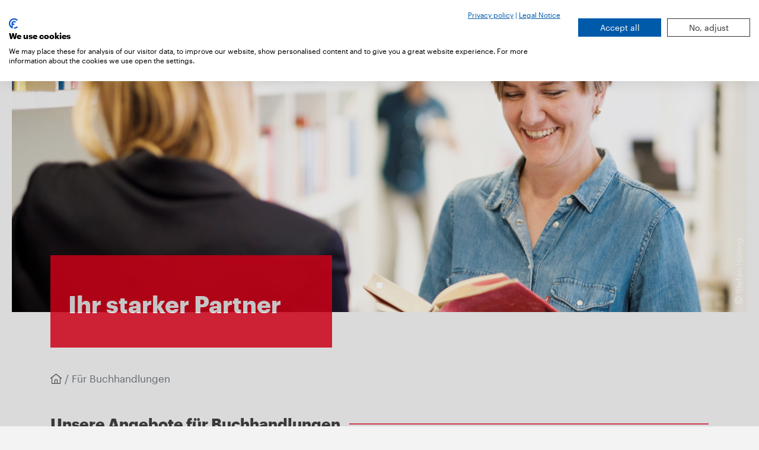

--- FILE ---
content_type: text/html; charset=UTF-8
request_url: https://mvb-online.de/buchhandlungen
body_size: 8739
content:
  <!DOCTYPE html>
<html lang="de">
  <head>
          

	
                                                        
	
	
	
		
<meta charset="UTF-8">
<meta name="viewport" content="width=device-width, initial-scale=1">
<meta name="description" content="Profitieren Sie als Buchhandlung von den attraktiven Produkten und Services von MVB.">
<meta name="author" content="MVB GmbH">
<meta
name="keywords" content="">

<!-- Twitter Card data -->
<meta name="twitter:card" content="summary" />
<meta name="twitter:site" content="@mvb-online" />
<meta name="twitter:creator" content="@mvb-olnine" />
<meta name="twitter:title" content="Für Buchhandlungen | MVB – Wir bringen Bücher ins Ziel" />

	<meta name="twitter:description" content="MVB – Wir machen Bücher sichtbar"/>
			<meta name="twitter:image" content="/assets/headerUndFotos/MVB_Technik_Copyright_Stefan_H%C3%B6ning_Photography_22_191128_153516_gedreht.jpg"/>
	
	<!-- Open Graph data -->
			<meta property="og:title" content="Für Buchhandlungen | MVB – Wir bringen Bücher ins Ziel">
				<meta property="og:url" content="https://mvb-online.de/buchhandlungen/">
				<meta property="og:image" content="/assets/headerUndFotos/MVB_Technik_Copyright_Stefan_H%C3%B6ning_Photography_22_191128_153516_gedreht.jpg">
		<meta property="og:description" content="MVB – Wir machen Bücher sichtbar">
	
<meta name="google-site-verification" content="ZkbCiCNqYjDbeoaD8iiv3YrZlBq0PVRePbAvZv-LZsQ">
                      
      <link rel="canonical" href="https://mvb-online.de/buchhandlungen"> 
  <link rel="icon" type="image/png" sizes="32x32" href="/build/assets/img/favicon.png">
<title>Für Buchhandlungen | MVB – Wir bringen Bücher ins Ziel</title>
<link rel="stylesheet" href="https://pro.fontawesome.com/releases/v5.15.3/css/all.css" integrity="sha384-iKbFRxucmOHIcpWdX9NTZ5WETOPm0Goy0WmfyNcl52qSYtc2Buk0NCe6jU1sWWNB" crossorigin="anonymous">      <link crossorigin href="https://isni-service.de/assets/main.css" rel="stylesheet">
<script crossorigin="anonymous" defer src="https://isni-service.de/assets/main.js" type="module"></script>
      <link href="/build/assets/css/vendor.a28cdbb1f0d2853b2493.css" rel="stylesheet"><link href="/build/assets/css/main.84e8a47bca0bfce8856b.css" rel="stylesheet"><link as="font" crossorigin="anonymous" href="/build/assets/fonts/360D0A_0_0.0c77c277.eot" rel="preload"><link as="font" crossorigin="anonymous" href="/build/assets/fonts/360D0A_0_0.2956efac.woff2" rel="preload"><link as="font" crossorigin="anonymous" href="/build/assets/fonts/360D0A_0_0.4237d7ac.ttf" rel="preload"><link as="font" crossorigin="anonymous" href="/build/assets/fonts/360D0A_0_0.b77f8462.woff" rel="preload"><link as="font" crossorigin="anonymous" href="/build/assets/fonts/Graphik-Bold-Web.76ecb175.woff" rel="preload"><link as="font" crossorigin="anonymous" href="/build/assets/fonts/Graphik-Bold-Web.8fdd6ba2.woff2" rel="preload"><link as="font" crossorigin="anonymous" href="/build/assets/fonts/Graphik-Bold-Web.a2281268.eot" rel="preload"><link as="font" crossorigin="anonymous" href="/build/assets/fonts/Graphik-BoldItalic-Web.4212ee16.eot" rel="preload"><link as="font" crossorigin="anonymous" href="/build/assets/fonts/Graphik-BoldItalic-Web.4e9d641c.woff" rel="preload"><link as="font" crossorigin="anonymous" href="/build/assets/fonts/Graphik-BoldItalic-Web.94157e2c.woff2" rel="preload"><link as="font" crossorigin="anonymous" href="/build/assets/fonts/Graphik-Regular-Web.929428b0.woff" rel="preload"><link as="font" crossorigin="anonymous" href="/build/assets/fonts/Graphik-Regular-Web.a6895927.eot" rel="preload"><link as="font" crossorigin="anonymous" href="/build/assets/fonts/Graphik-Regular-Web.d79c5297.woff2" rel="preload"><link as="font" crossorigin="anonymous" href="/build/assets/fonts/Graphik-RegularItalic-Web.0a167b2f.eot" rel="preload"><link as="font" crossorigin="anonymous" href="/build/assets/fonts/Graphik-RegularItalic-Web.9a8fdb9b.woff2" rel="preload"><link as="font" crossorigin="anonymous" href="/build/assets/fonts/Graphik-RegularItalic-Web.cc5d6cfb.woff" rel="preload"></head>
  <body id="body-buchhandlungen">
        <!-- Google Tag Manager (noscript) -->
    <noscript><iframe src="https://www.googletagmanager.com/ns.html?id=GTM-WKSDPJMP"
    height="0" width="0" style="display:none;visibility:hidden"></iframe></noscript>
    <!-- End Google Tag Manager (noscript) -->





    <div id="wrap-main">
              
					
		
																	
												
					
		
																	
												
					
		
																	
												

<header>
	<nav class="navbar navbar-expand-lg navbar-light bg-light">
		<div class="container">

			<a class="navbar-brand" href="https://mvb-online.de/" title="Zurück zur Startseite">
									<img class="img-fluid" src="/assets/logos/MVB.png" alt="Website Logo" >
							</a>

			<div class="navbar-wrapper">
				<button class="navbar-toggler" type="button" data-toggle="collapse" data-target="#navbarHeader" aria-controls="navbarHeader" aria-expanded="false" aria-label="Toggle navigation">
					<span class="navbar-toggler-icon"></span>
				</button>

				

				<label for="search" class="btn btn-tertiary" data-toggle="collapse" data-target="#searchBox" aria-controls="searchBox" aria-label="Suchfeld einblenden">
					<i class="fal fa-search"></i>
					<span class="sr-only">Search</span>
				</label>


			</div>
			<div class="navbar-collapse collapse justify-content-end" id="navbarHeader">
				<ul class="navbar-nav">

																										<li class="nav-item dropdown">
									<a class="nav-link dropdown-toggle" href="#" role="button" data-toggle="dropdown" aria-haspopup="true" aria-expanded="false">Über uns</a>
									<div class="dropdown-menu" aria-labelledby="navbarDropdown">

																																																																																																	
																																																																												
												<a class="dropdown-item " href="https://mvb-online.de/ueber-uns/unternehmen" >
																										</i>
													Unternehmen
												</a>
																																																																																																												
																																																																												
												<a class="dropdown-item " href="https://mvb-online.de/ueber-uns/newsletter" >
																										</i>
													Newsletter
												</a>
																																																																																																												
																																																																												
												<a class="dropdown-item " href="https://mvb-online.de/ueber-uns/social-media" >
																										</i>
													Social Media
												</a>
																																																																																																												
																																																																												
												<a class="dropdown-item " href="https://mvb-online.de/presse" >
																										</i>
													Presse
												</a>
																																																																																																												
																																																																												
												<a class="dropdown-item " href="https://mvb-online.de/ueber-uns/service" >
																										</i>
													Service
												</a>
																																																															
									</div>
								</li>
							
						
																										<li class="nav-item dropdown">
									<a class="nav-link dropdown-toggle" href="#" role="button" data-toggle="dropdown" aria-haspopup="true" aria-expanded="false">Marken und Produkte</a>
									<div class="dropdown-menu" aria-labelledby="navbarDropdown">

																																																																																																	
																																																	
												<a class="dropdown-item termine-uebersicht" href="https://mvb-online.de/marken-und-produkte" >
																										<i class="fal fa-calendar-check">&nbsp;&nbsp;
																											</i>
													Alle Produkte
												</a>
																																																																																																												
																																																																												
												<a class="dropdown-item " href="https://mvb-online.de/marken-und-produkte/vlb" >
																										</i>
													VLB
												</a>
																																																																																																												
																																																																												
												<a class="dropdown-item " href="https://mvb-online.de/marken-und-produkte/vlb-tix" >
																										</i>
													VLB-TIX
												</a>
																																																																																																												
																																																																												
												<a class="dropdown-item " href="https://mvb-online.de/marken-und-produkte/boersenblatt" >
																										</i>
													Börsenblatt
												</a>
																																																																																																												
																																																																												
												<a class="dropdown-item " href="https://mvb-online.de/marken-und-produkte/buchjournal" >
																										</i>
													Buchjournal
												</a>
																																																																																																												
																																																																												
												<a class="dropdown-item " href="https://mvb-online.de/marken-und-produkte/adb" >
																										</i>
													ADB
												</a>
																																																																																																												
																																																																												
												<a class="dropdown-item " href="https://mvb-online.de/marken-und-produkte/ada" >
																										</i>
													Aus dem Antiquariat
												</a>
																																																																																																																																	
																																																																												
												<a class="dropdown-item " href="https://mvb-online.de/marken-und-produkte/buchhandel-de" >
																										</i>
													buchhandel.de
												</a>
																																																																																																												
																																																																												
												<a class="dropdown-item " href="https://mvb-online.de/marken-und-produkte/buechergutschein" >
																										</i>
													Büchergutschein
												</a>
																																																																																																												
																																																																												
												<a class="dropdown-item " href="https://mvb-online.de/marken-und-produkte/buecherscheck" >
																										</i>
													Bücherscheck
												</a>
																																																																																																												
																																																																												
												<a class="dropdown-item " href="https://mvb-online.de/marken-und-produkte/doi" >
																										</i>
													DOI
												</a>
																																																																																																												
																																																																												
												<a class="dropdown-item " href="https://mvb-online.de/marken-und-produkte/ibu" >
																										</i>
													IBU
												</a>
																																																																																																												
																																																																												
												<a class="dropdown-item " href="https://mvb-online.de/marken-und-produkte/isbn" >
																										</i>
													ISBN
												</a>
																																																																																																												
																																																																												
												<a class="dropdown-item " href="https://mvb-online.de/marken-und-produkte/isni" >
																										</i>
													ISNI
												</a>
																																																																																																												
																																																																												
												<a class="dropdown-item " href="https://mvb-online.de/marken-und-produkte/livro" >
																										</i>
													Livro
												</a>
																																																																																																												
																																																																												
												<a class="dropdown-item " href="https://mvb-online.de/marken-und-produkte/medien-jobs" >
																										</i>
													medien.jobs
												</a>
																																																																																																												
																																																																												
												<a class="dropdown-item " href="https://mvb-online.de/marken-und-produkte/metabooks" >
																										</i>
													Metabooks
												</a>
																																																																																																												
																																																																												
												<a class="dropdown-item " href="https://mvb-online.de/marken-und-produkte/pubeasy" >
																										</i>
													Pubeasy
												</a>
																																																																																																												
																																																																												
												<a class="dropdown-item " href="https://mvb-online.de/marken-und-produkte/pubnet" >
																										</i>
													Pubnet
												</a>
																																																																																																												
																																																																												
												<a class="dropdown-item " href="https://mvb-online.de/marken-und-produkte/teleordering" >
																										</i>
													Teleordering
												</a>
																																																																																																												
																																																																												
												<a class="dropdown-item " href="https://mvb-online.de/marken-und-produkte/zis" >
																										</i>
													ZIS
												</a>
																																																																																																												
																																																																												
												<a class="dropdown-item " href="https://mvb-online.de/marken-und-produkte/mvb-data-summit" >
																										</i>
													MVB Data Summit
												</a>
																																																																																																												
																																																																												
												<a class="dropdown-item " href="https://mvb-online.de/marken-und-produkte/lesemotive" >
																										</i>
													Lesemotive
												</a>
																																																																																																												
																																																																												
												<a class="dropdown-item " href="https://mvb-online.de/marken-und-produkte/lesemotive-fuer-dummies" >
																										</i>
													Lesemotive für Dummies
												</a>
																																																																																																												
																																																																												
												<a class="dropdown-item " href="https://mvb-online.de/marken-und-produkte/metadaten-fuer-dummies" >
																										</i>
													Metadaten für Dummies
												</a>
																																																																																																												
																																																																												
												<a class="dropdown-item " href="https://mvb-online.de/marken-und-produkte/bubiz" >
																										</i>
													Buch und Buchhandel in Zahlen
												</a>
																																																																																																												
																																																																												
												<a class="dropdown-item " href="https://mvb-online.de/marken-und-produkte/deutscher-buchpreis" >
																										</i>
													Leseproben zum Deutschen Buchpreis
												</a>
																																																																																																												
																																																																												
												<a class="dropdown-item " href="https://mvb-online.de/marken-und-produkte/friedenspreis-des-deutschen-buchhandels" >
																										</i>
													Reden zum Friedenspreis des Deutschen Buchhandels
												</a>
																					
									</div>
								</li>
							
						
																										<li class="nav-item">
																																																										
																																														<a class="nav-link" href="https://mvb-online.de/termine-uebersicht" >Termine</a>
								</li>
													
																										<li class="nav-item">
																																																										
																																														<a class="nav-link" href="https://mvb-online.de/aktuelles-uebersicht" >Aktuelles</a>
								</li>
													
																										<li class="nav-item">
																																					
																																														<a class="nav-link" href="https://boersenvereinsgruppe.de/"  target="_blank" >Karriere</a>
								</li>
													
																										<li class="nav-item dropdown">
									<a class="nav-link dropdown-toggle" href="#" role="button" data-toggle="dropdown" aria-haspopup="true" aria-expanded="false">Kontakt</a>
									<div class="dropdown-menu" aria-labelledby="navbarDropdown">

																																																																																																	
																																																																												
												<a class="dropdown-item " href="https://mvb-online.de/kontakt/team" >
																										</i>
													Team
												</a>
																																																																																																												
																																																																												
												<a class="dropdown-item " href="https://mvb-online.de/kontakt/standorte" >
																										</i>
													Standorte
												</a>
																					
									</div>
								</li>
							
						
					
											<li class="nav-item dropdown  ">
							<a class="nav-link dropdown-toggle" href="#" role="button" data-toggle="dropdown" aria-haspopup="true" aria-expanded="false">DE</a>
							<div class="dropdown-menu" aria-labelledby="navbarDropdown">

																	<a class="dropdown-item active" href="https://mvb-online.de/buchhandlungen" hreflang="de" lang="de">
										DE
									</a>
																	<a class="dropdown-item " href="https://mvb-online.com/booksellers" hreflang="en" lang="en">
										EN
									</a>
																	<a class="dropdown-item " href="https://pt.mvb-online.com/livrarias-e-distribuidoras" hreflang="pt-BR" lang="pt-BR">
										PT
									</a>
								
							</div>
						</li>
									</ul>
			</div>

		</div>
	</nav>


	<div class="collapse" id="searchBox">
  <div class="container">
    <form action="https://mvb-online.de/search">
      <label class="sr-only" for="search">Suche</label>
      <div class="input-group">
        <div class="input-group-prepend">
          <div class="input-group-text"><i class="fal fa-search"></i></div>
        </div>

                <input id="search" class="form-control" type="text" name="q" placeholder="Suchen" aria-label="Suchen">
              </div>
    </form>
  </div>
</div>
</header>

            <main>
          


    <section class="slider" id="header1">
        <div class="owl-one owl-carousel owl-theme">
                                                                                
                                                                                                    
                                                                                                                        
                    <div class="item boxslide center  protrude-box"
                         data-merge="12"
                         style="
                            ">
                                                    
                            <picture>
                                                                                                                                                                            <source type="image/webp" srcset="/assets/headerUndFotos/_600xAUTO_Fit_center-center_100_none/12290/MVB_Menschen_Copyright_Stefan_Höning_Photography_20_Header.webp 600w, /assets/headerUndFotos/_800xAUTO_Fit_center-center_100_none/12290/MVB_Menschen_Copyright_Stefan_Höning_Photography_20_Header.webp 800w, /assets/headerUndFotos/_1000xAUTO_Fit_center-center_100_none/12290/MVB_Menschen_Copyright_Stefan_Höning_Photography_20_Header.webp 1000w, /assets/headerUndFotos/_1200xAUTO_Fit_center-center_100_none/12290/MVB_Menschen_Copyright_Stefan_Höning_Photography_20_Header.webp 1200w, /assets/headerUndFotos/_1600xAUTO_Fit_center-center_100_none/12290/MVB_Menschen_Copyright_Stefan_Höning_Photography_20_Header.webp 1600w, /assets/headerUndFotos/_1900xAUTO_Fit_center-center_100_none/12290/MVB_Menschen_Copyright_Stefan_Höning_Photography_20_Header.webp 1900w">
                                
                                                                                                <source type="image/jpeg" srcset="/assets/headerUndFotos/_600xAUTO_Fit_center-center_100_none/MVB_Menschen_Copyright_Stefan_Höning_Photography_20_Header.jpg 600w, /assets/headerUndFotos/_800xAUTO_Fit_center-center_100_none/MVB_Menschen_Copyright_Stefan_Höning_Photography_20_Header.jpg 800w, /assets/headerUndFotos/_1000xAUTO_Fit_center-center_100_none/MVB_Menschen_Copyright_Stefan_Höning_Photography_20_Header.jpg 1000w, /assets/headerUndFotos/_1200xAUTO_Fit_center-center_100_none/MVB_Menschen_Copyright_Stefan_Höning_Photography_20_Header.jpg 1200w, /assets/headerUndFotos/_1600xAUTO_Fit_center-center_100_none/MVB_Menschen_Copyright_Stefan_Höning_Photography_20_Header.jpg 1600w, /assets/headerUndFotos/_1900xAUTO_Fit_center-center_100_none/MVB_Menschen_Copyright_Stefan_Höning_Photography_20_Header.jpg 1900w">

                                                                <img src="/assets/headerUndFotos/_AUTOxAUTO_Fit_center-center_100_none/MVB_Menschen_Copyright_Stefan_Höning_Photography_20_Header.jpg" width="5988" height="3369" alt="MVB Mitarbeiterin hält ein Buch in den Händen" loading="lazy">

                            </picture>
                                                                                                            <span class="header-image-copyright">&nbsp;<i
                                            class="far fa-copyright"></i>&nbsp;Stefan Höning</span>
                                                                            <div class="container">
                            <div class="row justify-content-between">
                                <div class="col-lg-5">

                                    <style>
                                        .boxslide .textbox.loop-1 {
                                            background-color: #e2001a !important;
                                        }

                                        .boxslide .textbox.loop-1 h2, .boxslide .textbox.loop-1 a, .boxslide .textbox.loop-1 p {
                                            color: #ffffff !important;
                                        }
                                    </style>

                                    <div class="textbox loop-1 protrude-textbox">
                                        
                                                                                                                            <h1 class="apply-h2-style">Ihr starker Partner</h1>
                                        
                                        <p></p>
                                        
                                    </div>
                                </div>
                            </div>
                        </div>
                    </div>


                

                    </div>
    </section>
              <section>
            <div class="container">
                <nav aria-label="breadcrumb">
                    <ol class="breadcrumb">
                        <li class="breadcrumb-item">
                            <a href="https://mvb-online.de/">
                                <i class="fal fa-home-lg-alt"></i>
                            </a>
                        </li>
                                                                                                
                                                                                                
                        
                                                                                                                                                                                                                
                                                <li class="breadcrumb-item active" aria-current="page">Für Buchhandlungen</li>
                    </ol>
                </nav>
            </div>
        </section>
    
  


  
      <section class="latest latest-products">
               
            
  

<div id="content">

     
  

  
          <section class="text-only">
	<div class="container">
				
											<span id="unsere-angebote-fuer-buchhandlungen"></span>
			<h3 class="line">
				<span>Unsere Angebote für Buchhandlungen</span>
			</h3>
		
	</div>
</section>
      
    
  
     
      <section class="text-only">
	<div class="container">
							<h2></h2>
			</div>
</section>

    
  
          <section>
	<div class="container">
		<div class="rich-text"><p>Mit attraktiven Produkten und Services unterstützen wir Sie in Ihrer täglichen Arbeit.<br /><br /><br /></p></div>
	</div>
</section>
  
    
  
</div>



	<section>
		<div class="container">
							<h5>
									</h5>
					</div>
	</section>
    <div class="container">
        <div class="row row-eq-height">
                                                                                                                                                                                                                                                                                                                                                                                                                                                                                    
                                                                                                                                                                                                                                                                                                                                                                                                                                    <div class="col-xl-4 col-sm-6 item">
                                                                        <a href="/buchhandlungen/vlb">
                                                                                                            <div class="card">
                                                                                                            <div class="image-text-overlay">
                                                            <img class="card-img-top img-product" src="/assets/headerUndFotos/_thumbnail/MVB_Menschen_Copyright_Christoph_Boeckheler_761.jpg"
                                                                 alt="Zwei MVB Mitarbeiter am Laptop vor einem Netzwerk-Serverraum"
                                                                 style="border-bottom:#41b496 solid 3px">
                                                                                                                            <span class="copyright-text">&nbsp;<i
                                                                            class="far fa-copyright"></i>&nbsp;Christoph Boeckheler</span>
                                                                                                                    </div>
                                                        <div class="card-body">
                                                                                                                                                                                                <img src="/assets/logos/VLB_no_padding.svg"
                                                                         alt="Logo VLB"
                                                                         class="product-logo">
                                                                                                                                                                                    </div>
                                                        <div class="card-body">
                                                            <p>Ihr Vermarktungserfolg beginnt mit präzisen Metadaten.</p>
                                                        </div>
                                                                                                    </div>
                                            </a>
                    </div>
                                                                                                                                                                                                                                                                                                                                                                                                                                                                                                    
                                                                                                                                                                                                                                                                                                                                                                                                                                    <div class="col-xl-4 col-sm-6 item">
                                                                        <a href="/buchhandlungen/vlb-tix">
                                                                                                            <div class="card">
                                                                                                            <div class="image-text-overlay">
                                                            <img class="card-img-top img-product" src="/assets/vlbTix/_thumbnail/MG_4399_mitMVB-Preset.jpg"
                                                                 alt="Ein Tablet auf dem digitale Leseexemplare in VLB-TIX abgebildet sind."
                                                                 style="border-bottom:#ff8c00 solid 3px">
                                                                                                                            <span class="copyright-text">&nbsp;<i
                                                                            class="far fa-copyright"></i>&nbsp;Christoph Boeckheler</span>
                                                                                                                    </div>
                                                        <div class="card-body">
                                                                                                                                                                                                <img src="/assets/logos/vlb-tix_no_padding.svg"
                                                                         alt="Logo VLB-TIX"
                                                                         class="product-logo">
                                                                                                                                                                                    </div>
                                                        <div class="card-body">
                                                            <p>Die Plattform für die gesamte Branche</p>
                                                        </div>
                                                                                                    </div>
                                            </a>
                    </div>
                                                                                                                                                                                                                                                                                                                                                                                                                                                                                                    
                                                                                                                                                                                                                                                                                                                                                                <div class="col-xl-4 col-sm-6 item">
                                                                        <a href="/buchhandlungen/boersenblatt">
                                                                                                            <div class="card">
                                                                                                            <div class="image-text-overlay">
                                                            <img class="card-img-top img-product" src="/assets/boersenblatt/_thumbnail/BBL_2024_Kachel_1200x829px.jpg"
                                                                 alt="Header zeigt das Börsenblatt."
                                                                 style="border-bottom:#e2001a solid 3px">
                                                                                                                    </div>
                                                        <div class="card-body">
                                                                                                                                                                                                <img src="/assets/logos/boersenblatt_no_padding.svg"
                                                                         alt="Logo Börsenblatt"
                                                                         class="product-logo">
                                                                                                                                                                                    </div>
                                                        <div class="card-body">
                                                            <p>Das Börsenblatt ist das Fachmagazin der Buchbranche: Nachrichten, Hintergrundberichte, Kommentare, Diskussion und Austausch – im Heft und online.</p>
                                                        </div>
                                                                                                    </div>
                                            </a>
                    </div>
                                                                                                                                                                                                                                                                                                                                                                            
                                                                                                                                                                                                                                                                                                                                                                                                                                    <div class="col-xl-4 col-sm-6 item">
                                                                        <a href="/buchhandlungen/buchjournal">
                                                                                                            <div class="card">
                                                                                                            <div class="image-text-overlay">
                                                            <img class="card-img-top img-product" src="/assets/buchjournal/_thumbnail/Buchjournal.jpg"
                                                                 alt="Eine Frau sitzt im Bus oder in der Straßenbahn und liest ein Buch."
                                                                 style="border-bottom:#e64155 solid 3px">
                                                                                                                            <span class="copyright-text">&nbsp;<i
                                                                            class="far fa-copyright"></i>&nbsp;Eva-Katalin</span>
                                                                                                                    </div>
                                                        <div class="card-body">
                                                                                                                                                                                                <img src="/assets/logos/buchjournal_no_padding.svg"
                                                                         alt="Logo Buchjournal"
                                                                         class="product-logo">
                                                                                                                                                                                    </div>
                                                        <div class="card-body">
                                                            <p>Weil wir Lesen lieben – das Kundenmagazin für neue Bücher-Lieblinge</p>
                                                        </div>
                                                                                                    </div>
                                            </a>
                    </div>
                                                                                                                                                                                                                                                                                                                                                                                                                                        
                                                                                                                                                                                                                                                                                                                                                                                                                                    <div class="col-xl-4 col-sm-6 item">
                                                                        <a href="/buchhandlungen/adb">
                                                                                                            <div class="card">
                                                                                                            <div class="image-text-overlay">
                                                            <img class="card-img-top img-product" src="/assets/mvb/VLB/_thumbnail/MVB_VLB-86-von-233.jpg"
                                                                 alt="Hände tippen auf eine Tastatur. Im Hintergrund ist eine Arbeitsplatzumgebung."
                                                                 style="border-bottom:#41b496 solid 3px">
                                                                                                                            <span class="copyright-text">&nbsp;<i
                                                                            class="far fa-copyright"></i>&nbsp;Stefan Höning</span>
                                                                                                                    </div>
                                                        <div class="card-body">
                                                                                                                                                                                                <img src="/assets/logos/ADB_no_padding.svg"
                                                                         alt="Logo ADB"
                                                                         class="product-logo">
                                                                                                                                                                                    </div>
                                                        <div class="card-body">
                                                            <p>Finden und gefunden werden: das ADB macht Ihr Leben leichter</p>
                                                        </div>
                                                                                                    </div>
                                            </a>
                    </div>
                                                                                                                                                                                                                                                                                                                                                                            
                                                                                                                                                                                                                                                                                                                                                                                                                                    <div class="col-xl-4 col-sm-6 item">
                                                                        <a href="/buchhandlungen/ada">
                                                                                                            <div class="card">
                                                                                                            <div class="image-text-overlay">
                                                            <img class="card-img-top img-product" src="/assets/headerUndFotos/_thumbnail/MVB_Gegenstände_Copyright_Katrin_Friedl_33_Header.jpg"
                                                                 alt="Bücherregal"
                                                                 style="border-bottom:#e2001a solid 3px">
                                                                                                                            <span class="copyright-text">&nbsp;<i
                                                                            class="far fa-copyright"></i>&nbsp;Katrin Friedl</span>
                                                                                                                    </div>
                                                        <div class="card-body">
                                                                                                                                                                                                <img src="/assets/logos/AdA.svg"
                                                                         alt="Logo Aus dem Antiquariat"
                                                                         class="product-logo">
                                                                                                                                                                                    </div>
                                                        <div class="card-body">
                                                            <p>Die Zeitschrift für Antiquariate und Büchersammelnde</p>
                                                        </div>
                                                                                                    </div>
                                            </a>
                    </div>
                                                                                                                                                                                                                                                                                                                                                                            
                                                                                                                                                                                                                                                                                                                                                                                                                                    <div class="col-xl-4 col-sm-6 item">
                                                                        <a href="/buchhandlungen/buchhandel-de">
                                                                                                            <div class="card">
                                                                                                            <div class="image-text-overlay">
                                                            <img class="card-img-top img-product" src="/assets/headerUndFotos/_thumbnail/MVB_Technik_Copyright_Stefan_Höning_Photography_25_Header.jpg"
                                                                 alt="MVB Mitarbeiter mit einem Smartphone in der Hand."
                                                                 style="border-bottom:#41b496 solid 3px">
                                                                                                                            <span class="copyright-text">&nbsp;<i
                                                                            class="far fa-copyright"></i>&nbsp;Stefan Höning</span>
                                                                                                                    </div>
                                                        <div class="card-body">
                                                                                                                                                                                                <img src="/assets/logos/buchhandel_no_padding.svg"
                                                                         alt="Logo buchhandel.de"
                                                                         class="product-logo">
                                                                                                                                                                                    </div>
                                                        <div class="card-body">
                                                            <p>Recherchieren in über 2,5 Millionen deutschsprachigen Büchern</p>
                                                        </div>
                                                                                                    </div>
                                            </a>
                    </div>
                                                                                                                                                                                                                                                                                                                
                                                                                                                                                                                                                                                                                                                                                                                                                                    <div class="col-xl-4 col-sm-6 item">
                                                                        <a href="/buchhandlungen/buechergutschein">
                                                                                                            <div class="card">
                                                                                                            <div class="image-text-overlay">
                                                            <img class="card-img-top img-product" src="/assets/buecherscheck/_thumbnail/Buechergutschein_Hand-gezeichnet-links_2-Gutscheine.png"
                                                                 alt="Hand hält zwei Büchergutscheine"
                                                                 style="border-bottom:#00a5e1 solid 3px">
                                                                                                                            <span class="copyright-text">&nbsp;<i
                                                                            class="far fa-copyright"></i>&nbsp;Vier für Texas</span>
                                                                                                                    </div>
                                                        <div class="card-body">
                                                                                                                                                                                                <img src="/assets/logos/buechergutschein.svg"
                                                                         alt="Logo Büchergutschein"
                                                                         class="product-logo">
                                                                                                                                                                                    </div>
                                                        <div class="card-body">
                                                            <p>Verschenken Sie Lesefreude pur – mit dem Büchergutschein der Branche</p>
                                                        </div>
                                                                                                    </div>
                                            </a>
                    </div>
                                                                                                                                                                                
                                                                                                                                                                                                
                                                                                                                                                                                                
                                                                                                                                                                                                
                                                                                                                                                                                                
                                                                                                                                                                                                
                                                                                                                                                                                                
                                                                                                                                                                                                
                                                                                                                                                                                                
                                                                                                                                                                                                                                                                                                                                
                                                                                                                                                                                                                                                                                                                                                                                                                                    <div class="col-xl-4 col-sm-6 item">
                                                                        <a href="/buchhandlungen/buecherscheck">
                                                                                                            <div class="card">
                                                                                                            <div class="image-text-overlay">
                                                            <img class="card-img-top img-product" src="/assets/buecherscheck/_thumbnail/Buecherscheck_Joker-Hand_freigestellt.png"
                                                                 alt="Hand mit 8 Bücherschecks als Fächer"
                                                                 style="border-bottom:#00a5e1 solid 3px">
                                                                                                                            <span class="copyright-text">&nbsp;<i
                                                                            class="far fa-copyright"></i>&nbsp;Vier für Texas, 2019</span>
                                                                                                                    </div>
                                                        <div class="card-body">
                                                                                                                                                                                                <img src="/assets/logos/Buechercheck_no_padding.svg"
                                                                         alt="Logo Bücherscheck"
                                                                         class="product-logo">
                                                                                                                                                                                    </div>
                                                        <div class="card-body">
                                                            <p>Verschenken Sie Lesefreude pur - mit dem Buchgutschein der Branche</p>
                                                        </div>
                                                                                                    </div>
                                            </a>
                    </div>
                                                                                                                                                                                
                                                                                                                                                                                                
                                                                                                                                                                                                
                                                                                                                                                                                                
                                                                                                                                                                                                
                                                                                                                                                                                                
                                                                                                                                                                                                                                                                                                                        
                                                                                                                                                                                                                                                                                                                                                                                            
                                                                                                                                                                                                                                                                                                                                                                                                                                    <div class="col-xl-4 col-sm-6 item">
                                                                        <a href="/buchhandlungen/ibu">
                                                                                                            <div class="card">
                                                                                                            <div class="image-text-overlay">
                                                            <img class="card-img-top img-product" src="/assets/mvb/VLB/_thumbnail/IBU-Hand.jpg"
                                                                 alt="Hände bedienen Tastatur und Maus."
                                                                 style="border-bottom:#41b496 solid 3px">
                                                                                                                            <span class="copyright-text">&nbsp;<i
                                                                            class="far fa-copyright"></i>&nbsp;Stefan Höning</span>
                                                                                                                    </div>
                                                        <div class="card-body">
                                                                                                                                                                                                <img src="/assets/logos/IBU_no_padding.svg"
                                                                         alt="Logo IBU"
                                                                         class="product-logo">
                                                                                                                                                                                    </div>
                                                        <div class="card-body">
                                                            <p>Das unabhängige Bestellsystem für optimierte Margen und einfache Auftragsverwaltung</p>
                                                        </div>
                                                                                                    </div>
                                            </a>
                    </div>
                                                                                                                                                                                                                                                                                                        
                                                                                                                                                                                                                                                                                                                        
                                                                                                                                                                                                
                                                                                                                                                                                                
                                                                                                                                                                                                
                                                                                                                                                                                                
                                                                                                                                                                                                
                                                                                                                                                                                                
                                                                                                                                                                                                
                                                                                                                                                                                                                                                                                                                        
                                                                                                                                                                                                
                                                                                                                                                                                                
                                                                                                                                                                                                
                                                                                                                                                                                                
                                                                                                                                                                                                
                                                                                                                                                                                                                                                                                                                                                                                                                                                        
                                                                                                                                                                                                                                                                                                                                                                <div class="col-xl-4 col-sm-6 item">
                                                                        <a href="/buchhandlungen/medien-jobs">
                                                                                                            <div class="card">
                                                                                                            <div class="image-text-overlay">
                                                            <img class="card-img-top img-product" src="/assets/medien/Beitragsbilder/_thumbnail/Kachel_medien.jobs_hellblau_400x600.jpg"
                                                                 alt=""
                                                                 style="border-bottom:#e2001a solid 3px">
                                                                                                                    </div>
                                                        <div class="card-body">
                                                                                                                                                                                                <img src="/assets/logos/medienjobs_no_padding.svg"
                                                                         alt="Logo Medienjobs"
                                                                         class="product-logo">
                                                                                                                                                                                    </div>
                                                        <div class="card-body">
                                                            <p>Endlich wieder Montag – Deutschlands größter Stellenmarkt für Medienberufe</p>
                                                        </div>
                                                                                                    </div>
                                            </a>
                    </div>
                                                                                                                                                                                                                                                                                                                                                                                                                                        
                                                                                                                                                                                                                                                                                                                                                            <div class="col-xl-4 col-sm-6 item">
                                                                        <a href="/buchhandlungen/metabooks">
                                                                                                            <div class="card">
                                                                                                            <div class="image-text-overlay">
                                                            <img class="card-img-top img-product" src="/assets/headerUndFotos/_thumbnail/MVB_Technik_Copyright_Stefan_Höning_Photography_2_Header.jpg"
                                                                 alt="Hände tippen auf einer Tatstatur."
                                                                 style="border-bottom:#41b496 solid 3px">
                                                                                                                            <span class="copyright-text">&nbsp;<i
                                                                            class="far fa-copyright"></i>&nbsp;Stefan Höning</span>
                                                                                                                    </div>
                                                        <div class="card-body">
                                                                                                                                                                                                <img src="/assets/logos/Metabooks_no_padding.svg"
                                                                         alt="Logo Metabooks"
                                                                         class="product-logo">
                                                                                                                                                                                    </div>
                                                        <div class="card-body">
                                                            <p>Die Technologie des VLB im internationalen Einsatz</p>
                                                        </div>
                                                                                                    </div>
                                            </a>
                    </div>
                                                                                                                                                                                                                                                                                                                                                                                                                                        
                                                                                                                                                                                                                                                                                                                                                                                                                                    <div class="col-xl-4 col-sm-6 item">
                                                                        <a href="/buchhandlungen/pubeasy">
                                                                                                            <div class="card">
                                                                                                            <div class="image-text-overlay">
                                                            <img class="card-img-top img-product" src="/assets/mvb/VLB/_thumbnail/MVB_VLB-127-von-233.jpg"
                                                                 alt="Eine Frau (links) und ein Mann (rechts) stehen in einem Serverraum."
                                                                 style="border-bottom:#41b496 solid 3px">
                                                                                                                            <span class="copyright-text">&nbsp;<i
                                                                            class="far fa-copyright"></i>&nbsp;Stefan Höning</span>
                                                                                                                    </div>
                                                        <div class="card-body">
                                                                                                                                                                                                <img src="/assets/logos/Pubeasy_no_padding.svg"
                                                                         alt="Pubeasy Logo"
                                                                         class="product-logo">
                                                                                                                                                                                    </div>
                                                        <div class="card-body">
                                                            <p>Kompakte Titelinformation und webbasierte Bestellung für Buchhandlungen in Nordamerika</p>
                                                        </div>
                                                                                                    </div>
                                            </a>
                    </div>
                                                                                                                                                                                                                                                                                                                                                                                                                                        
                                                                                                                                                                                                                                                                                                                                                                                                                                    <div class="col-xl-4 col-sm-6 item">
                                                                        <a href="/buchhandlungen/pubnet">
                                                                                                            <div class="card">
                                                                                                            <div class="image-text-overlay">
                                                            <img class="card-img-top img-product" src="/assets/mvb/VLB/_thumbnail/IBU-Hand.jpg"
                                                                 alt="Hände bedienen Tastatur und Maus."
                                                                 style="border-bottom:#41b496 solid 3px">
                                                                                                                            <span class="copyright-text">&nbsp;<i
                                                                            class="far fa-copyright"></i>&nbsp;Stefan Höning</span>
                                                                                                                    </div>
                                                        <div class="card-body">
                                                                                                                                                                                                <img src="/assets/logos/Pubnet_no_padding.svg"
                                                                         alt="Pubnet Logo"
                                                                         class="product-logo">
                                                                                                                                                                                    </div>
                                                        <div class="card-body">
                                                            <p>Der automatisierte Bestellprozess zwischen Verlagen und Buchhandlungen in Nordamerika und Brasilien</p>
                                                        </div>
                                                                                                    </div>
                                            </a>
                    </div>
                                                                                                                                                                                                                                                                                                                                                                                                                                        
                                                                                                                                                                                                                                                                                                                                                            <div class="col-xl-4 col-sm-6 item">
                                                                        <a href="/buchhandlungen/teleordering">
                                                                                                            <div class="card">
                                                                                                            <div class="image-text-overlay">
                                                            <img class="card-img-top img-product" src="/assets/headerUndFotos/_thumbnail/MVB_Technik_Copyright_Stefan_Höning_Photography_22_191128_153516_gedreht.jpg"
                                                                 alt="Mitarbeiter tippt auf einer Tatstatur"
                                                                 style="border-bottom:#41b496 solid 3px">
                                                                                                                            <span class="copyright-text">&nbsp;<i
                                                                            class="far fa-copyright"></i>&nbsp;Stefan Höning</span>
                                                                                                                    </div>
                                                        <div class="card-body">
                                                                                                                                                                                                <img src="/assets/logos/TeleOrdering_Uebersicht_RGB-12.svg"
                                                                         alt="Logo Tele Ordering"
                                                                         class="product-logo">
                                                                                                                                                                                    </div>
                                                        <div class="card-body">
                                                            <p>Elektronischer Bestellservice für Buchhandlungen mit ISBN-Routing</p>
                                                        </div>
                                                                                                    </div>
                                            </a>
                    </div>
                                                                                                                                                                                                                                                                                                                                                                            
                                                                                                                                                                                                                                                                                                                                                                                                                                    <div class="col-xl-4 col-sm-6 item">
                                                                        <a href="/buchhandlungen/zis">
                                                                                                            <div class="card">
                                                                                                            <div class="image-text-overlay">
                                                            <img class="card-img-top img-product" src="/assets/digitaleProdukte/_thumbnail/Imagebild_Menschen_Copyright_Christoph_Boeckheler_881.jpg"
                                                                 alt="Frau mit Zeitschrift in der Hand sitzt an Bildschirmarbeitsplatz."
                                                                 style="border-bottom:#41b496 solid 3px">
                                                                                                                            <span class="copyright-text">&nbsp;<i
                                                                            class="far fa-copyright"></i>&nbsp;Christoph Boeckheler</span>
                                                                                                                    </div>
                                                        <div class="card-body">
                                                                                                                                                                                                <img src="/assets/logos/ZIS_Logo.svg"
                                                                         alt="ZIS Logo"
                                                                         class="product-logo">
                                                                                                                                                                                    </div>
                                                        <div class="card-body">
                                                            <p>Das Recherchetool für Fachzeitschriften</p>
                                                        </div>
                                                                                                    </div>
                                            </a>
                    </div>
                                                                                                                                                                                                                                                                                                                                                                                                                                        
                                                                                                                                                                                                                                                                                                                                                                <div class="col-xl-4 col-sm-6 item">
                                                                        <a href="/buchhandlungen/mvb-data-summit">
                                                                                                            <div class="card">
                                                                                                            <div class="image-text-overlay">
                                                            <img class="card-img-top img-product" src="/assets/headerUndFotos/_thumbnail/20230509_DS_Craftheader.jpg"
                                                                 alt="Ein Mann sitzt auf der Klippe eines Bergs mit einem Laptop."
                                                                 style="border-bottom:#e2001a solid 3px">
                                                                                                                    </div>
                                                        <div class="card-body">
                                                                                                                            <h3>MVB Data Summit</h3>
                                                                                                                    </div>
                                                        <div class="card-body">
                                                            <p>Das Jahrestreffen für Datenmanagerinnen und Datenmanager</p>
                                                        </div>
                                                                                                    </div>
                                            </a>
                    </div>
                                                                                                                                                                                                                                                                                                                                                                                                                                        
                                                                                                                                                                                                                                                                                                                                                                                                                                    <div class="col-xl-4 col-sm-6 item">
                                                                        <a href="/buchhandlungen/lesemotive">
                                                                                                            <div class="card">
                                                                                                            <div class="image-text-overlay">
                                                            <img class="card-img-top img-product" src="/assets/headerUndFotos/_thumbnail/book-5211309_1920_Copryright_Hermann_Kollinger.jpg"
                                                                 alt="Verschiedene Bücher"
                                                                 style="border-bottom:#e2001a solid 3px">
                                                                                                                            <span class="copyright-text">&nbsp;<i
                                                                            class="far fa-copyright"></i>&nbsp;Hermann Kollinger</span>
                                                                                                                    </div>
                                                        <div class="card-body">
                                                                                                                            <h3>Lesemotive</h3>
                                                                                                                    </div>
                                                        <div class="card-body">
                                                            <p>Bewusst unbewusst: Vom verborgenen Lesemotiv zum Kaufimpuls – so werden Sie schnell zum Profi</p>
                                                        </div>
                                                                                                    </div>
                                            </a>
                    </div>
                                                                                                                                                                                
                                                                                                                                                                                                
                                                                                                                                                                                                                                                                                                                                                                                                                                                        
                                                                                                                                                                                                                                                                                                                                                                <div class="col-xl-4 col-sm-6 item">
                                                                        <a href="/buchhandlungen/ludwig">
                                                                                                            <div class="card">
                                                                                                            <div class="image-text-overlay">
                                                            <img class="card-img-top img-product" src="/assets/presse/_thumbnail/Logo_Buchhandlung_Ludwig.png"
                                                                 alt="Logo Buchhandlung Ludwig"
                                                                 style="border-bottom: solid 3px">
                                                                                                                    </div>
                                                        <div class="card-body">
                                                                                                                            <h3>LUDWIG</h3>
                                                                                                                    </div>
                                                        <div class="card-body">
                                                            <p>Dreiteiliges Pilotprojekt zum Einsatz der Lesemotive in der Buchhandlung: Für mehr Orientierung im Sortiment</p>
                                                        </div>
                                                                                                    </div>
                                            </a>
                    </div>
                                                                                                                                                                                                                                                                                                                                                                                                                                        
                                                                                                                                                                                                                                                                                                                                                                <div class="col-xl-4 col-sm-6 item">
                                                                        <a href="/buchhandlungen/sbz">
                                                                                                            <div class="card">
                                                                                                            <div class="image-text-overlay">
                                                            <img class="card-img-top img-product" src="/assets/presse/_thumbnail/Logo_Genossenschaft_Schweizer_Buchzentrum_3x3.jpg"
                                                                 alt="Logo Genossenschaft Schweizer Buchzentrum"
                                                                 style="border-bottom: solid 3px">
                                                                                                                    </div>
                                                        <div class="card-body">
                                                                                                                            <h3>SBZ</h3>
                                                                                                                    </div>
                                                        <div class="card-body">
                                                            <p>Pilotprojekt zum Einsatz der Lesemotive im Schweizer Buchhandel</p>
                                                        </div>
                                                                                                    </div>
                                            </a>
                    </div>
                                                                                                                                                                                                                                                                                                                                                                            
                                                                                                                                                                                                                                                                                                                                                                                                                                    <div class="col-xl-4 col-sm-6 item">
                                                                        <a href="/buchhandlungen/lesemotive-fuer-dummies">
                                                                                                            <div class="card">
                                                                                                            <div class="image-text-overlay">
                                                            <img class="card-img-top img-product" src="/assets/mvb/_thumbnail/Coverabbildung_Lesemotive_fuer_Dummies_2023_Copyright_Wiley-VCH.jpg"
                                                                 alt="Das Cover des Buches Lesemotive für Dummies"
                                                                 style="border-bottom:#e2001a solid 3px">
                                                                                                                            <span class="copyright-text">&nbsp;<i
                                                                            class="far fa-copyright"></i>&nbsp;Wiley VCH</span>
                                                                                                                    </div>
                                                        <div class="card-body">
                                                                                                                            <h3>Lesemotive für Dummies</h3>
                                                                                                                    </div>
                                                        <div class="card-body">
                                                            <p>Wie der Einstieg in die Arbeit mit dem neuen Klassifikationsstandard für Bücher gelingt.</p>
                                                        </div>
                                                                                                    </div>
                                            </a>
                    </div>
                                                                                                                                                                                                                                                                                                                                                                            
                                                                                                                                                                                                                                                                                                                                                                                                                                    <div class="col-xl-4 col-sm-6 item">
                                                                        <a href="/buchhandlungen/metadaten-fuer-dummies">
                                                                                                            <div class="card">
                                                                                                            <div class="image-text-overlay">
                                                            <img class="card-img-top img-product" src="/assets/mvb/_thumbnail/coverabbildung_metadaten_fuer_dummies_gross.jpg"
                                                                 alt="Das Cover des Buches Metadaten für Dummies."
                                                                 style="border-bottom:#e2001a solid 3px">
                                                                                                                            <span class="copyright-text">&nbsp;<i
                                                                            class="far fa-copyright"></i>&nbsp;Wiley-VCH</span>
                                                                                                                    </div>
                                                        <div class="card-body">
                                                                                                                            <h3>Metadaten für Dummies</h3>
                                                                                                                    </div>
                                                        <div class="card-body">
                                                            <p>Ihr Leitfaden für erfolgreiches Metadatenmanagement</p>
                                                        </div>
                                                                                                    </div>
                                            </a>
                    </div>
                                                                                                                                                                                                                                                                                                                                                                                                                                        
                                                                                                                                                                                                                                                                                                                                                                <div class="col-xl-4 col-sm-6 item">
                                                                        <a href="/buchhandlungen/bubiz">
                                                                                                            <div class="card">
                                                                                                            <div class="image-text-overlay">
                                                            <img class="card-img-top img-product" src="/assets/medien-mvb/_thumbnail/MockupBuBiZ24_stack.png"
                                                                 alt=""
                                                                 style="border-bottom:#e2001a solid 3px">
                                                                                                                    </div>
                                                        <div class="card-body">
                                                                                                                            <h3>Buch und Buchhandel in Zahlen</h3>
                                                                                                                    </div>
                                                        <div class="card-body">
                                                            <p>Marktdaten, die sich auszahlen</p>
                                                        </div>
                                                                                                    </div>
                                            </a>
                    </div>
                                                                                                                                                                                
                                                                                                                                                                                                
                                                                                                                                                                                                
                                                                                                                                                                                                                                                                                                                                                                                                                                                        
                                                                                                                                                                                                                                                                                                                                                                <div class="col-xl-4 col-sm-6 item">
                                                                        <a href="/buchhandlungen/friedenspreis-des-deutschen-buchhandels">
                                                                                                            <div class="card">
                                                                                                            <div class="image-text-overlay">
                                                            <img class="card-img-top img-product" src="/assets/medien-mvb/_thumbnail/Mockup_Friedenspreis.png"
                                                                 alt=""
                                                                 style="border-bottom:#e2001a solid 3px">
                                                                                                                    </div>
                                                        <div class="card-body">
                                                                                                                            <h3>Reden zum Friedenspreis des Deutschen Buchhandels</h3>
                                                                                                                    </div>
                                                        <div class="card-body">
                                                            <p>Die anlässlich der Verleihung des Preises in der Paulskirche gehaltenen Reden</p>
                                                        </div>
                                                                                                    </div>
                                            </a>
                    </div>
                                                                                                                                                                                
                                                                                                                                                                                                
                                                    </div>
    </div>
    </div>
</section>
      </main>
    </div>
          <footer>
	<div class="container">
		<div class="row justify-content-lg-between">

			<div class="col-lg-12 col-md-12 position-static">
				<p class="brandmarks">
					<a target="_blank" href="https://www.mvb-online.de/">
													<img class="pre-footer-image" src="/assets/logos/Logo_MVB_RGB_invertiert_2023-01-23-162738_fmux.png" alt="MVB Logo">
											</a>
				</p>
			</div>
		</div>

		<nav class="pre-footer row">

			
							<div class="col-md-4">
					<p>
						<strong>MVB</strong>
					</p>
																																																									
																																				<p>
								<a href="https://mvb-online.de/ueber-uns/unternehmen" >Unternehmen</a>
							</p>

																																																															
																																				<p>
								<a href="https://mvb-online.de/presse" >Presse</a>
							</p>

																																																															
																																				<p>
								<a href="https://mvb-online.de/ueber-uns/service" >Service</a>
							</p>

																																					</div>
							<div class="col-md-4">
					<p>
						<strong>Wir für Sie</strong>
					</p>
																																								
																																				<p>
								<a href="https://mvb-online.de/verlage" >Für Verlage</a>
							</p>

																																														
																																				<p>
								<a href="https://mvb-online.de/buchhandlungen" >Für Buchhandlungen</a>
							</p>

																																														
																																				<p>
								<a href="https://mvb-online.de/dienstleister" >Für Dienstleister</a>
							</p>

																																														
																																				<p>
								<a href="https://mvb-online.de/selfpublisher" >Für Selfpublisher</a>
							</p>

															</div>
						<div class="col-md-4">
				<p>
					<strong>Kontakt</strong>
				</p>
				
					
																
											<p>
							<a href="https://mvb-online.de/kontakt/team">
																	<i class="fal fa-user"></i>
																Kontaktpersonen
							</a>
						</p>
					
				
					
																
											<p>
							<a href="tel:0049691306550">
																	<i class="fal fa-phone"></i>
																+49 69 1306-550
							</a>
						</p>
					
				
					
																
											<p>
							<a href="mailto:kundenservice@mvb-online.de">
																	<i class="fal fa-envelope"></i>
																kundenservice@mvb-online.de
							</a>
						</p>
					
				
									<a href="https://www.instagram.com/lifeatmvb/" target="_blank"><i class="fab fa-instagram" style="padding-right: 2rem; font-size: 2.5rem"></i></a>
									<a href="https://www.linkedin.com/company/mvbbooks" target="_blank"><i class="fab fa-linkedin" style="padding-right: 2rem; font-size: 2.5rem"></i></a>
									<a href="https://www.youtube.com/@mvb2357" target="_blank"><i class="fab fa-youtube" style="padding-right: 2rem; font-size: 2.5rem"></i></a>
							</div>
		</nav>
					<strong class="uppercase">Unsere Angebote für Sie</strong>
		
		<nav class="more-brands">
			<ul class="inline-nav">
									<li>
													<a href="https://mvb-online.de/marken-und-produkte/adb" >ADB</a>
										
					</li>
									<li>
													<a href="https://mvb-online.de/marken-und-produkte/ada" >Aus dem Antiquariat</a>
										
					</li>
									<li>
													<a href="https://mvb-online.de/marken-und-produkte/boersenblatt" >Börsenblatt</a>
										
					</li>
									<li>
													<a href="https://mvb-online.de/marken-und-produkte/buchhandel-de" >buchhandel.de</a>
										
					</li>
									<li>
													<a href="https://mvb-online.de/marken-und-produkte/buecherscheck/buecher-gutschein-2"  target="_blank" >Büchergutschein</a>
										
					</li>
									<li>
													<a href="https://mvb-online.de/marken-und-produkte/buecherscheck" >Bücherscheck</a>
										
					</li>
									<li>
													<a href="https://mvb-online.de/marken-und-produkte/ibu" >IBU</a>
										
					</li>
									<li>
													<a href="https://mvb-online.de/marken-und-produkte/isbn" >ISBN</a>
										
					</li>
									<li>
													<a href="https://mvb-online.de/marken-und-produkte/isni" >ISNI</a>
										
					</li>
									<li>
													<a href="https://mvb-online.de/marken-und-produkte/medien-jobs" >medien.jobs</a>
										
					</li>
									<li>
													<a href="https://mvb-online.de/marken-und-produkte/metabooks" >Metabooks</a>
										
					</li>
									<li>
													<a href="https://mvb-online.de/marken-und-produkte/pubeasy" >Pubeasy</a>
										
					</li>
									<li>
													<a href="https://mvb-online.de/marken-und-produkte/pubnet" >Pubnet</a>
										
					</li>
									<li>
													<a href="https://mvb-online.de/marken-und-produkte/vlb" >VLB</a>
										
					</li>
									<li>
													<a href="https://mvb-online.de/marken-und-produkte/vlb-tix" >VLB-TIX</a>
										
					</li>
							</ul>
		</nav>
		<div class="social row">
			<p class="copy small col-md-4">© MVB GmbH 2026
			</p>
			<div class="icons small col-md-8 text-right container">
				<ul class="inline-nav col-lg-12 col-md-12">
											<li style="padding: 1rem 0 1rem 2rem;">
																																														
																													
							<a href="https://mvb-online.de/netiquette" >Netiquette</a>
						</li>
											<li style="padding: 1rem 0 1rem 2rem;">
																																														
																													
							<a href="https://mvb-online.de/agb" >AGB</a>
						</li>
											<li style="padding: 1rem 0 1rem 2rem;">
																																														
																													
							<a href="https://mvb-online.de/datenschutz" >Datenschutz</a>
						</li>
											<li style="padding: 1rem 0 1rem 2rem;">
																																														
																													
							<a href="https://mvb-online.de/impressum" >Impressum</a>
						</li>
									</ul>
			</div>
		</div>
	</div>
</footer>
      <script type="text/javascript" src="/build/assets/js/runtime.5b980ca9.js"></script><script type="text/javascript" src="/build/assets/js/vendors.4f859ea7.js"></script><script type="text/javascript" src="/build/assets/js/index.e97ca97c.js"></script><script type="text/javascript" src="/build/assets/js/vendor.0b86a3ad.js"></script></body>
</html>
<!-- Cached by Blitz on 2026-01-19T22:09:11+01:00 --><!-- Served by Blitz on 2026-01-20T03:10:10+01:00 -->

--- FILE ---
content_type: text/css; charset=utf-8
request_url: https://isni-service.de/assets/main.css
body_size: 117435
content:
.isni-ui{--isni-ui-color-background: 243 243 243;--isni-ui-color-button-active-bg: 236 28 38;--isni-ui-color-button-active-text: 255 255 255;--isni-ui-color-button-inactive-bg: 222 226 230;--isni-ui-color-button-inactive-text: 63 63 63;--isni-ui-color-button-secondary-bg: 63 63 63;--isni-ui-color-button-secondary-text: 255 255 255;--isni-ui-color-card-bg: 255 255 255;--isni-ui-color-infobox-default-bg: 209 236 241;--isni-ui-color-infobox-default-text: 12 84 96;--isni-ui-color-infobox-error-bg: 255 229 229;--isni-ui-color-infobox-error-text: 153 0 0;--isni-ui-color-input-bg: 255 255 255;--isni-ui-color-input-bg-error: 255 229 229;--isni-ui-color-input-text: 63 63 63;--isni-ui-color-overlay-bg: 0 0 0;--isni-ui-color-overlay-text: 255 255 255;--isni-ui-color-placeholder: 108 117 125;--isni-ui-color-primary: 236 28 38;--isni-ui-color-tbody-bg: 255 255 255;--isni-ui-color-text: 63 63 63;--isni-ui-color-thead-bg: 222 226 230;--isni-ui-color-tooltip-bg: 0 0 0;--isni-ui-color-tooltip-text: 255 255 255}.isni-ui-body{--isni-ui-color-background: 243 243 243}*:where(.isni-ui,.isni-ui *),:before:where(.isni-ui,.isni-ui *),:after:where(.isni-ui,.isni-ui *){box-sizing:border-box!important;border-width:0!important;border-style:solid!important;border-color:currentColor!important}:before:where(.isni-ui,.isni-ui *),:after:where(.isni-ui,.isni-ui *){--tw-content: "" !important}hr:where(.isni-ui,.isni-ui *){height:0!important;color:inherit!important;border-top-width:1px!important}abbr:where([title]):where(.isni-ui,.isni-ui *){-webkit-text-decoration:underline dotted!important;text-decoration:underline dotted!important}h1:where(.isni-ui,.isni-ui *),h2:where(.isni-ui,.isni-ui *),h3:where(.isni-ui,.isni-ui *),h4:where(.isni-ui,.isni-ui *),h5:where(.isni-ui,.isni-ui *),h6:where(.isni-ui,.isni-ui *){font-size:inherit!important;font-weight:inherit!important}a:where(.isni-ui,.isni-ui *){color:inherit!important;text-decoration:inherit!important}b:where(.isni-ui,.isni-ui *),strong:where(.isni-ui,.isni-ui *){font-weight:bolder!important}code:where(.isni-ui,.isni-ui *),kbd:where(.isni-ui,.isni-ui *),samp:where(.isni-ui,.isni-ui *),pre:where(.isni-ui,.isni-ui *){font-family:ui-monospace,SFMono-Regular,Menlo,Monaco,Consolas,Liberation Mono,Courier New,monospace!important;font-feature-settings:normal!important;font-variation-settings:normal!important;font-size:1em!important}small:where(.isni-ui,.isni-ui *){font-size:80%!important}sub:where(.isni-ui,.isni-ui *),sup:where(.isni-ui,.isni-ui *){font-size:75%!important;line-height:0!important;position:relative!important;vertical-align:baseline!important}sub:where(.isni-ui,.isni-ui *){bottom:-.25em!important}sup:where(.isni-ui,.isni-ui *){top:-.5em!important}table:where(.isni-ui,.isni-ui *){text-indent:0!important;border-color:inherit!important;border-collapse:collapse!important}button:where(.isni-ui,.isni-ui *),input:where(.isni-ui,.isni-ui *),optgroup:where(.isni-ui,.isni-ui *),select:where(.isni-ui,.isni-ui *),textarea:where(.isni-ui,.isni-ui *){font-family:inherit!important;font-feature-settings:inherit!important;font-variation-settings:inherit!important;font-size:100%!important;font-weight:inherit!important;line-height:inherit!important;letter-spacing:inherit!important;color:inherit!important;margin:0!important;padding:0!important}button:where(.isni-ui,.isni-ui *),select:where(.isni-ui,.isni-ui *){text-transform:none!important}button:where(.isni-ui,.isni-ui *),input:where([type=button]):where(.isni-ui,.isni-ui *),input:where([type=reset]):where(.isni-ui,.isni-ui *),input:where([type=submit]):where(.isni-ui,.isni-ui *){-webkit-appearance:button!important;-moz-appearance:button!important;appearance:button!important;background-color:transparent!important;background-image:none!important}:-moz-focusring:where(.isni-ui,.isni-ui *){outline:auto!important}:-moz-ui-invalid:where(.isni-ui,.isni-ui *){box-shadow:none!important}progress:where(.isni-ui,.isni-ui *){vertical-align:baseline!important}::-webkit-inner-spin-button:where(.isni-ui,.isni-ui *),::-webkit-outer-spin-button:where(.isni-ui,.isni-ui *){height:auto!important}[type=search]:where(.isni-ui,.isni-ui *){-webkit-appearance:textfield!important;-moz-appearance:textfield!important;appearance:textfield!important;outline-offset:-2px!important}::-webkit-search-decoration:where(.isni-ui,.isni-ui *){-webkit-appearance:none!important;appearance:none!important}::-webkit-file-upload-button:where(.isni-ui,.isni-ui *){-webkit-appearance:button!important;appearance:button!important;font:inherit!important}summary:where(.isni-ui,.isni-ui *){display:list-item!important}blockquote:where(.isni-ui,.isni-ui *),dl:where(.isni-ui,.isni-ui *),dd:where(.isni-ui,.isni-ui *),h1:where(.isni-ui,.isni-ui *),h2:where(.isni-ui,.isni-ui *),h3:where(.isni-ui,.isni-ui *),h4:where(.isni-ui,.isni-ui *),h5:where(.isni-ui,.isni-ui *),h6:where(.isni-ui,.isni-ui *),hr:where(.isni-ui,.isni-ui *),figure:where(.isni-ui,.isni-ui *),p:where(.isni-ui,.isni-ui *),pre:where(.isni-ui,.isni-ui *){margin:0!important}fieldset:where(.isni-ui,.isni-ui *){margin:0!important;padding:0!important}legend:where(.isni-ui,.isni-ui *){padding:0!important}ol:where(.isni-ui,.isni-ui *),ul:where(.isni-ui,.isni-ui *),menu:where(.isni-ui,.isni-ui *){list-style:none!important;margin:0!important;padding:0!important}dialog:where(.isni-ui,.isni-ui *){padding:0!important}textarea:where(.isni-ui,.isni-ui *){resize:vertical!important}input::-moz-placeholder:where(.isni-ui,.isni-ui *),textarea::-moz-placeholder:where(.isni-ui,.isni-ui *){opacity:1!important;color:#9ca3af!important}input::placeholder:where(.isni-ui,.isni-ui *),textarea::placeholder:where(.isni-ui,.isni-ui *){opacity:1!important;color:#9ca3af!important}button:where(.isni-ui,.isni-ui *),[role=button]:where(.isni-ui,.isni-ui *){cursor:pointer!important}:disabled:where(.isni-ui,.isni-ui *){cursor:default!important}img:where(.isni-ui,.isni-ui *),svg:where(.isni-ui,.isni-ui *),video:where(.isni-ui,.isni-ui *),canvas:where(.isni-ui,.isni-ui *),audio:where(.isni-ui,.isni-ui *),iframe:where(.isni-ui,.isni-ui *),embed:where(.isni-ui,.isni-ui *),object:where(.isni-ui,.isni-ui *){display:block!important;vertical-align:middle!important}img:where(.isni-ui,.isni-ui *),video:where(.isni-ui,.isni-ui *){max-width:100%!important;height:auto!important}[hidden]:where(.isni-ui,.isni-ui *){display:none!important}.isni-ui{background:rgb(var(--isni-ui-color-background))!important;color:rgb(var(--isni-ui-color-text))!important;font-family:Graphik Web,Inter,-apple-system,BlinkMacSystemFont,Segoe UI,Roboto,Oxygen,Ubuntu,Cantarell,Fira Sans,Droid Sans,Helvetica Neue,sans-serif!important;font-size:17px!important;font-weight:400!important;line-height:1.5!important;text-rendering:optimizelegibility!important;-moz-osx-font-smoothing:grayscale!important;-webkit-font-smoothing:antialiased!important}.isni-ui *{text-overflow:ellipsis!important}.isni-ui ::-webkit-datetime-edit,.isni-ui ::-webkit-datetime-edit-day-field,.isni-ui ::-webkit-datetime-edit-month-field,.isni-ui ::-webkit-datetime-edit-year-field,.isni-ui ::-webkit-datetime-edit-fields-wrapper{padding-bottom:0!important;padding-top:0!important}.isni-ui a span{float:initial!important;margin:initial!important;font-size:initial!important}.isni-ui button{width:initial!important}.isni-ui button:active{box-shadow:initial!important}.isni-ui section{margin-bottom:initial!important}.isni-ui select{background:rgb(var(--isni-ui-color-input-bg))!important}.isni-ui-body{background:rgb(var(--isni-ui-color-background))!important;margin:0 auto!important;max-width:1200px!important;padding:20px!important}.isni-ui-svg-inline{box-sizing:content-box!important;display:inline-block!important;height:1em!important;overflow:visible!important;vertical-align:-.125em!important}@font-face{font-display:swap;font-family:Graphik Web;font-style:normal;font-weight:400;src:url([data-uri]) format("woff2")}@font-face{font-display:swap;font-family:Graphik Web;font-style:italic;font-weight:400;src:url([data-uri]) format("woff2")}@font-face{font-display:swap;font-family:Graphik Web;font-style:normal;font-weight:700;src:url([data-uri]) format("woff2")}.isni-ui [data-tippy-root]{max-width:calc(100vw - 1rem)}.isni-ui .tippy-box{background-color:rgb(var(--isni-ui-color-tooltip-bg) / 80%);border-radius:.25rem;color:rgb(var(--isni-ui-color-tooltip-text));outline:0;position:relative;transition-property:transform,visibility,opacity}.isni-ui .tippy-box[data-animation=fade][data-state=hidden]{opacity:0}.isni-ui .tippy-box[data-inertia][data-state=visible]{transition-timing-function:cubic-bezier(.54,1.5,.38,1.11)}.isni-ui .tippy-content{position:relative;padding:.5rem .75rem;z-index:1}html{font-size:10px}.isni-ui-pointer-events-none{pointer-events:none!important}.isni-ui-pointer-events-auto{pointer-events:auto!important}.isni-ui-fixed{position:fixed!important}.isni-ui-absolute{position:absolute!important}.isni-ui-relative{position:relative!important}.isni-ui-inset-0{inset:0!important}.isni-ui-right-3\.5{right:1.4rem!important}.isni-ui-z-50{z-index:50!important}.isni-ui-col-span-full{grid-column:1 / -1!important}.isni-ui-my-3{margin-top:1.2rem!important;margin-bottom:1.2rem!important}.isni-ui-my-5{margin-top:2rem!important;margin-bottom:2rem!important}.isni-ui-my-8{margin-top:3.2rem!important;margin-bottom:3.2rem!important}.isni-ui-mb-1{margin-bottom:.4rem!important}.isni-ui-mb-11{margin-bottom:4.4rem!important}.isni-ui-mb-2{margin-bottom:.8rem!important}.isni-ui-mb-4{margin-bottom:1.6rem!important}.isni-ui-mb-5{margin-bottom:2rem!important}.isni-ui-mb-7{margin-bottom:2.8rem!important}.isni-ui-ml-1\.5{margin-left:.6rem!important}.isni-ui-ml-3{margin-left:1.2rem!important}.isni-ui-mr-2{margin-right:.8rem!important}.isni-ui-mr-3{margin-right:1.2rem!important}.isni-ui-mt-1{margin-top:.4rem!important}.isni-ui-mt-10{margin-top:4rem!important}.isni-ui-mt-11{margin-top:4.4rem!important}.isni-ui-mt-16{margin-top:6.4rem!important}.isni-ui-mt-2{margin-top:.8rem!important}.isni-ui-mt-4{margin-top:1.6rem!important}.isni-ui-mt-5{margin-top:2rem!important}.isni-ui-mt-6{margin-top:2.4rem!important}.isni-ui-mt-7{margin-top:2.8rem!important}.isni-ui-mt-8{margin-top:3.2rem!important}.isni-ui-flex{display:flex!important}.isni-ui-grid{display:grid!important}.isni-ui-hidden{display:none!important}.isni-ui-h-0\.5{height:.2rem!important}.isni-ui-h-24{height:9.6rem!important}.isni-ui-h-28{height:11.2rem!important}.isni-ui-h-40{height:16rem!important}.isni-ui-h-5{height:2rem!important}.isni-ui-h-7{height:2.8rem!important}.isni-ui-h-8{height:3.2rem!important}.isni-ui-h-fit{height:-moz-fit-content!important;height:fit-content!important}.isni-ui-h-iframe{height:45.5px!important}.isni-ui-w-10{width:4rem!important}.isni-ui-w-52{width:20.8rem!important}.isni-ui-w-72{width:28.8rem!important}.isni-ui-w-auto{width:auto!important}.isni-ui-w-fit{width:-moz-fit-content!important;width:fit-content!important}.isni-ui-w-full{width:100%!important}.isni-ui-min-w-52{min-width:20.8rem!important}.isni-ui-min-w-72{min-width:28.8rem!important}.isni-ui-max-w-2xl{max-width:67.2rem!important}.isni-ui-max-w-full{max-width:100%!important}.isni-ui-max-w-xl{max-width:57.6rem!important}.isni-ui-border-collapse{border-collapse:collapse!important}@keyframes isni-ui-spin{to{transform:rotate(360deg)}}.isni-ui-animate-spin{animation:isni-ui-spin 1s linear infinite!important}.isni-ui-cursor-default{cursor:default!important}.isni-ui-cursor-not-allowed{cursor:not-allowed!important}.isni-ui-cursor-pointer{cursor:pointer!important}.isni-ui-resize-none{resize:none!important}.isni-ui-appearance-none{-webkit-appearance:none!important;-moz-appearance:none!important;appearance:none!important}.isni-ui-grid-cols-2{grid-template-columns:repeat(2,minmax(0,1fr))!important}.isni-ui-grid-cols-4{grid-template-columns:repeat(4,minmax(0,1fr))!important}.isni-ui-grid-cols-app-details{grid-template-columns:auto minmax(0,1fr)!important}.isni-ui-grid-rows-1{grid-template-rows:repeat(1,minmax(0,1fr))!important}.isni-ui-flex-row{flex-direction:row!important}.isni-ui-flex-col{flex-direction:column!important}.isni-ui-items-start{align-items:flex-start!important}.isni-ui-items-center{align-items:center!important}.isni-ui-items-baseline{align-items:baseline!important}.isni-ui-justify-start{justify-content:flex-start!important}.isni-ui-justify-center{justify-content:center!important}.isni-ui-gap-2{gap:.8rem!important}.isni-ui-gap-3{gap:1.2rem!important}.isni-ui-gap-4{gap:1.6rem!important}.isni-ui-gap-5{gap:2rem!important}.isni-ui-gap-6{gap:2.4rem!important}.isni-ui-gap-8{gap:3.2rem!important}.isni-ui-gap-x-12{-moz-column-gap:4.8rem!important;column-gap:4.8rem!important}.isni-ui-gap-x-8{-moz-column-gap:3.2rem!important;column-gap:3.2rem!important}.isni-ui-gap-y-2{row-gap:.8rem!important}.isni-ui-gap-y-4{row-gap:1.6rem!important}.isni-ui-space-y-6>:not([hidden])~:not([hidden]){--tw-space-y-reverse: 0 !important;margin-top:calc(2.4rem * calc(1 - var(--tw-space-y-reverse)))!important;margin-bottom:calc(2.4rem * var(--tw-space-y-reverse))!important}.isni-ui-self-start{align-self:flex-start!important}.isni-ui-self-end{align-self:flex-end!important}.isni-ui-self-center{align-self:center!important}.isni-ui-justify-self-start{justify-self:start!important}.isni-ui-overflow-hidden{overflow:hidden!important}.isni-ui-overflow-x-auto{overflow-x:auto!important}.isni-ui-whitespace-pre{white-space:pre!important}.isni-ui-text-nowrap{text-wrap:nowrap!important}.isni-ui-break-all{word-break:break-all!important}.isni-ui-rounded-none{border-radius:0!important}.isni-ui-border{border-width:1px!important}.isni-ui-border-2{border-width:2px!important}.isni-ui-border-b-2{border-bottom-width:2px!important}.isni-ui-border-background{--tw-border-opacity: 1 !important;border-color:rgb(var(--isni-ui-color-background) / var(--tw-border-opacity, 1))!important}.isni-ui-border-text{--tw-border-opacity: 1 !important;border-color:rgb(var(--isni-ui-color-text) / var(--tw-border-opacity, 1))!important}.isni-ui-bg-\[white\]{--tw-bg-opacity: 1 !important;background-color:rgb(255 255 255 / var(--tw-bg-opacity, 1))!important}.isni-ui-bg-button-active-bg{--tw-bg-opacity: 1 !important;background-color:rgb(var(--isni-ui-color-button-active-bg) / var(--tw-bg-opacity, 1))!important}.isni-ui-bg-button-secondary-bg{--tw-bg-opacity: 1 !important;background-color:rgb(var(--isni-ui-color-button-secondary-bg) / var(--tw-bg-opacity, 1))!important}.isni-ui-bg-card-bg{--tw-bg-opacity: 1 !important;background-color:rgb(var(--isni-ui-color-card-bg) / var(--tw-bg-opacity, 1))!important}.isni-ui-bg-infobox-default-bg{--tw-bg-opacity: 1 !important;background-color:rgb(var(--isni-ui-color-infobox-default-bg) / var(--tw-bg-opacity, 1))!important}.isni-ui-bg-infobox-error-bg{--tw-bg-opacity: 1 !important;background-color:rgb(var(--isni-ui-color-infobox-error-bg) / var(--tw-bg-opacity, 1))!important}.isni-ui-bg-input-bg{--tw-bg-opacity: 1 !important;background-color:rgb(var(--isni-ui-color-input-bg) / var(--tw-bg-opacity, 1))!important}.isni-ui-bg-input-bg-error{--tw-bg-opacity: 1 !important;background-color:rgb(var(--isni-ui-color-input-bg-error) / var(--tw-bg-opacity, 1))!important}.isni-ui-bg-overlay-bg{--tw-bg-opacity: 1 !important;background-color:rgb(var(--isni-ui-color-overlay-bg) / var(--tw-bg-opacity, 1))!important}.isni-ui-bg-primary{--tw-bg-opacity: 1 !important;background-color:rgb(var(--isni-ui-color-primary) / var(--tw-bg-opacity, 1))!important}.isni-ui-bg-tbody-bg{--tw-bg-opacity: 1 !important;background-color:rgb(var(--isni-ui-color-tbody-bg) / var(--tw-bg-opacity, 1))!important}.isni-ui-bg-thead-bg{--tw-bg-opacity: 1 !important;background-color:rgb(var(--isni-ui-color-thead-bg) / var(--tw-bg-opacity, 1))!important}.isni-ui-bg-opacity-75{--tw-bg-opacity: .75 !important}.isni-ui-p-1{padding:.4rem!important}.isni-ui-p-10{padding:4rem!important}.isni-ui-p-2{padding:.8rem!important}.isni-ui-p-4{padding:1.6rem!important}.isni-ui-p-5{padding:2rem!important}.isni-ui-p-8{padding:3.2rem!important}.isni-ui-px-1\.5{padding-left:.6rem!important;padding-right:.6rem!important}.isni-ui-px-2{padding-left:.8rem!important;padding-right:.8rem!important}.isni-ui-px-4{padding-left:1.6rem!important;padding-right:1.6rem!important}.isni-ui-px-5{padding-left:2rem!important;padding-right:2rem!important}.isni-ui-py-1{padding-top:.4rem!important;padding-bottom:.4rem!important}.isni-ui-py-2{padding-top:.8rem!important;padding-bottom:.8rem!important}.isni-ui-py-2\.5{padding-top:1rem!important;padding-bottom:1rem!important}.isni-ui-py-3{padding-top:1.2rem!important;padding-bottom:1.2rem!important}.isni-ui-pl-2{padding-left:.8rem!important}.isni-ui-pr-9{padding-right:3.6rem!important}.isni-ui-text-left{text-align:left!important}.isni-ui-text-center{text-align:center!important}.isni-ui-align-top{vertical-align:top!important}.isni-ui-align-bottom{vertical-align:bottom!important}.isni-ui-text-2xl{font-size:2.4rem!important;line-height:3.2rem!important}.isni-ui-text-lg{font-size:1.8rem!important;line-height:2.8rem!important}.isni-ui-text-sm{font-size:1.4rem!important;line-height:2rem!important}.isni-ui-text-xl{font-size:2rem!important;line-height:2.8rem!important}.isni-ui-font-bold{font-weight:700!important}.isni-ui-text-button-active-text{--tw-text-opacity: 1 !important;color:rgb(var(--isni-ui-color-button-active-text) / var(--tw-text-opacity, 1))!important}.isni-ui-text-button-secondary-text{--tw-text-opacity: 1 !important;color:rgb(var(--isni-ui-color-button-secondary-text) / var(--tw-text-opacity, 1))!important}.isni-ui-text-infobox-default-text{--tw-text-opacity: 1 !important;color:rgb(var(--isni-ui-color-infobox-default-text) / var(--tw-text-opacity, 1))!important}.isni-ui-text-infobox-error-text{--tw-text-opacity: 1 !important;color:rgb(var(--isni-ui-color-infobox-error-text) / var(--tw-text-opacity, 1))!important}.isni-ui-text-input-text{--tw-text-opacity: 1 !important;color:rgb(var(--isni-ui-color-input-text) / var(--tw-text-opacity, 1))!important}.isni-ui-text-overlay-text{--tw-text-opacity: 1 !important;color:rgb(var(--isni-ui-color-overlay-text) / var(--tw-text-opacity, 1))!important}.isni-ui-text-primary{--tw-text-opacity: 1 !important;color:rgb(var(--isni-ui-color-primary) / var(--tw-text-opacity, 1))!important}.isni-ui-underline{text-decoration-line:underline!important}.isni-ui-placeholder-placeholder::-moz-placeholder{--tw-placeholder-opacity: 1 !important;color:rgb(var(--isni-ui-color-placeholder) / var(--tw-placeholder-opacity, 1))!important}.isni-ui-placeholder-placeholder::placeholder{--tw-placeholder-opacity: 1 !important;color:rgb(var(--isni-ui-color-placeholder) / var(--tw-placeholder-opacity, 1))!important}.isni-ui-opacity-0{opacity:0!important}.isni-ui-opacity-100{opacity:1!important}.isni-ui-opacity-50{opacity:.5!important}.isni-ui-outline-none{outline:2px solid transparent!important;outline-offset:2px!important}.isni-ui-transition-opacity{transition-property:opacity!important;transition-timing-function:cubic-bezier(.4,0,.2,1)!important;transition-duration:.15s!important}.disabled\:isni-ui-cursor-not-allowed:disabled{cursor:not-allowed!important}.disabled\:isni-ui-bg-button-inactive-bg:disabled{--tw-bg-opacity: 1 !important;background-color:rgb(var(--isni-ui-color-button-inactive-bg) / var(--tw-bg-opacity, 1))!important}.disabled\:isni-ui-text-button-inactive-text:disabled{--tw-text-opacity: 1 !important;color:rgb(var(--isni-ui-color-button-inactive-text) / var(--tw-text-opacity, 1))!important}.disabled\:isni-ui-opacity-50:disabled{opacity:.5!important}@media (max-width: 767px){.tablet\:isni-ui-grid-cols-2{grid-template-columns:repeat(2,minmax(0,1fr))!important}}@media (max-width: 479px){.mobile\:isni-ui-col-span-full{grid-column:1 / -1!important}.mobile\:isni-ui-mt-5{margin-top:2rem!important}.mobile\:isni-ui-hidden{display:none!important}.mobile\:isni-ui-grid-cols-1{grid-template-columns:repeat(1,minmax(0,1fr))!important}.mobile\:isni-ui-grid-cols-app-details-mobile{grid-template-columns:auto!important}}


--- FILE ---
content_type: text/javascript; charset=utf-8
request_url: https://isni-service.de/assets/main.js
body_size: 247070
content:
(function(){const n=document.createElement("link").relList;if(n&&n.supports&&n.supports("modulepreload"))return;for(const o of document.querySelectorAll('link[rel="modulepreload"]'))t(o);new MutationObserver(o=>{for(const r of o)if(r.type==="childList")for(const i of r.addedNodes)i.tagName==="LINK"&&i.rel==="modulepreload"&&t(i)}).observe(document,{childList:!0,subtree:!0});function a(o){const r={};return o.integrity&&(r.integrity=o.integrity),o.referrerPolicy&&(r.referrerPolicy=o.referrerPolicy),o.crossOrigin==="use-credentials"?r.credentials="include":o.crossOrigin==="anonymous"?r.credentials="omit":r.credentials="same-origin",r}function t(o){if(o.ep)return;o.ep=!0;const r=a(o);fetch(o.href,r)}})();const al=()=>{};let zc={},M2={},R2=null,P2={mark:al,measure:al};try{typeof window<"u"&&(zc=window),typeof document<"u"&&(M2=document),typeof MutationObserver<"u"&&(R2=MutationObserver),typeof performance<"u"&&(P2=performance)}catch{}const{userAgent:tl=""}=zc.navigator||{},Et=zc,hn=M2,rl=R2,$o=P2;Et.document;const at=!!hn.documentElement&&!!hn.head&&typeof hn.addEventListener=="function"&&typeof hn.createElement=="function",B2=~tl.indexOf("MSIE")||~tl.indexOf("Trident/");var vn="classic",L2="duotone",ca="sharp",la="sharp-duotone",Zp=[vn,L2,ca,la],Wp={classic:{900:"fas",400:"far",normal:"far",300:"fal",100:"fat"},sharp:{900:"fass",400:"fasr",300:"fasl",100:"fast"},"sharp-duotone":{900:"fasds"}},ol={kit:{fak:"kit","fa-kit":"kit"},"kit-duotone":{fakd:"kit-duotone","fa-kit-duotone":"kit-duotone"}},$p=["kit"],jp=/fa(s|r|l|t|d|b|k|kd|ss|sr|sl|st|sds)?[\-\ ]/,zp=/Font ?Awesome ?([56 ]*)(Solid|Regular|Light|Thin|Duotone|Brands|Free|Pro|Sharp Duotone|Sharp|Kit)?.*/i,Yp={"Font Awesome 5 Free":{900:"fas",400:"far"},"Font Awesome 5 Pro":{900:"fas",400:"far",normal:"far",300:"fal"},"Font Awesome 5 Brands":{400:"fab",normal:"fab"},"Font Awesome 5 Duotone":{900:"fad"}},Jp={"Font Awesome 6 Free":{900:"fas",400:"far"},"Font Awesome 6 Pro":{900:"fas",400:"far",normal:"far",300:"fal",100:"fat"},"Font Awesome 6 Brands":{400:"fab",normal:"fab"},"Font Awesome 6 Duotone":{900:"fad"},"Font Awesome 6 Sharp":{900:"fass",400:"fasr",normal:"fasr",300:"fasl",100:"fast"},"Font Awesome 6 Sharp Duotone":{900:"fasds"}},qp={classic:{"fa-brands":"fab","fa-duotone":"fad","fa-light":"fal","fa-regular":"far","fa-solid":"fas","fa-thin":"fat"},sharp:{"fa-solid":"fass","fa-regular":"fasr","fa-light":"fasl","fa-thin":"fast"},"sharp-duotone":{"fa-solid":"fasds"}},Xp={classic:["fas","far","fal","fat"],sharp:["fass","fasr","fasl","fast"],"sharp-duotone":["fasds"]},Qp={classic:{fab:"fa-brands",fad:"fa-duotone",fal:"fa-light",far:"fa-regular",fas:"fa-solid",fat:"fa-thin"},sharp:{fass:"fa-solid",fasr:"fa-regular",fasl:"fa-light",fast:"fa-thin"},"sharp-duotone":{fasds:"fa-solid"}},e0={classic:{solid:"fas",regular:"far",light:"fal",thin:"fat",duotone:"fad",brands:"fab"},sharp:{solid:"fass",regular:"fasr",light:"fasl",thin:"fast"},"sharp-duotone":{solid:"fasds"}},O2={classic:{fa:"solid",fas:"solid","fa-solid":"solid",far:"regular","fa-regular":"regular",fal:"light","fa-light":"light",fat:"thin","fa-thin":"thin",fad:"duotone","fa-duotone":"duotone",fab:"brands","fa-brands":"brands"},sharp:{fa:"solid",fass:"solid","fa-solid":"solid",fasr:"regular","fa-regular":"regular",fasl:"light","fa-light":"light",fast:"thin","fa-thin":"thin"},"sharp-duotone":{fa:"solid",fasds:"solid","fa-solid":"solid"}},n0=["solid","regular","light","thin","duotone","brands"],k2=[1,2,3,4,5,6,7,8,9,10],a0=k2.concat([11,12,13,14,15,16,17,18,19,20]),oo={GROUP:"duotone-group",SWAP_OPACITY:"swap-opacity",PRIMARY:"primary",SECONDARY:"secondary"},t0=[...Object.keys(Xp),...n0,"2xs","xs","sm","lg","xl","2xl","beat","border","fade","beat-fade","bounce","flip-both","flip-horizontal","flip-vertical","flip","fw","inverse","layers-counter","layers-text","layers","li","pull-left","pull-right","pulse","rotate-180","rotate-270","rotate-90","rotate-by","shake","spin-pulse","spin-reverse","spin","stack-1x","stack-2x","stack","ul",oo.GROUP,oo.SWAP_OPACITY,oo.PRIMARY,oo.SECONDARY].concat(k2.map(e=>"".concat(e,"x"))).concat(a0.map(e=>"w-".concat(e))),r0={"Font Awesome Kit":{400:"fak",normal:"fak"},"Font Awesome Kit Duotone":{400:"fakd",normal:"fakd"}},o0={kit:{"fa-kit":"fak"}},i0={kit:{fak:"fa-kit"}},il={kit:{kit:"fak"},"kit-duotone":{"kit-duotone":"fakd"}};const Qa="___FONT_AWESOME___",Ks=16,D2="fa",G2="svg-inline--fa",ar="data-fa-i2svg",Hs="data-fa-pseudo-element",s0="data-fa-pseudo-element-pending",Yc="data-prefix",Jc="data-icon",sl="fontawesome-i2svg",c0="async",l0=["HTML","HEAD","STYLE","SCRIPT"],_2=(()=>{try{return!0}catch{return!1}})(),w2=[vn,ca,la];function Oo(e){return new Proxy(e,{get(n,a){return a in n?n[a]:n[vn]}})}const F2={...O2};F2[vn]={...O2[vn],...ol.kit,...ol["kit-duotone"]};const zt=Oo(F2),xs={...e0};xs[vn]={...xs[vn],...il.kit,...il["kit-duotone"]};const bo=Oo(xs),Vs={...Qp};Vs[vn]={...Vs[vn],...i0.kit};const Yt=Oo(Vs),Zs={...qp};Zs[vn]={...Zs[vn],...o0.kit};const u0=Oo(Zs),d0=jp,U2="fa-layers-text",p0=zp,m0={...Wp};Oo(m0);const f0=["class","data-prefix","data-icon","data-fa-transform","data-fa-mask"],ps=oo,Pr=new Set;Object.keys(bo[vn]).map(Pr.add.bind(Pr));Object.keys(bo[ca]).map(Pr.add.bind(Pr));Object.keys(bo[la]).map(Pr.add.bind(Pr));const h0=[...$p,...t0],lo=Et.FontAwesomeConfig||{};function g0(e){var n=hn.querySelector("script["+e+"]");if(n)return n.getAttribute(e)}function S0(e){return e===""?!0:e==="false"?!1:e==="true"?!0:e}hn&&typeof hn.querySelector=="function"&&[["data-family-prefix","familyPrefix"],["data-css-prefix","cssPrefix"],["data-family-default","familyDefault"],["data-style-default","styleDefault"],["data-replacement-class","replacementClass"],["data-auto-replace-svg","autoReplaceSvg"],["data-auto-add-css","autoAddCss"],["data-auto-a11y","autoA11y"],["data-search-pseudo-elements","searchPseudoElements"],["data-observe-mutations","observeMutations"],["data-mutate-approach","mutateApproach"],["data-keep-original-source","keepOriginalSource"],["data-measure-performance","measurePerformance"],["data-show-missing-icons","showMissingIcons"]].forEach(n=>{let[a,t]=n;const o=S0(g0(a));o!=null&&(lo[t]=o)});const K2={styleDefault:"solid",familyDefault:"classic",cssPrefix:D2,replacementClass:G2,autoReplaceSvg:!0,autoAddCss:!0,autoA11y:!0,searchPseudoElements:!1,observeMutations:!0,mutateApproach:"async",keepOriginalSource:!0,measurePerformance:!1,showMissingIcons:!0};lo.familyPrefix&&(lo.cssPrefix=lo.familyPrefix);const Br={...K2,...lo};Br.autoReplaceSvg||(Br.observeMutations=!1);const Ge={};Object.keys(K2).forEach(e=>{Object.defineProperty(Ge,e,{enumerable:!0,set:function(n){Br[e]=n,uo.forEach(a=>a(Ge))},get:function(){return Br[e]}})});Object.defineProperty(Ge,"familyPrefix",{enumerable:!0,set:function(e){Br.cssPrefix=e,uo.forEach(n=>n(Ge))},get:function(){return Br.cssPrefix}});Et.FontAwesomeConfig=Ge;const uo=[];function v0(e){return uo.push(e),()=>{uo.splice(uo.indexOf(e),1)}}const ct=Ks,Da={size:16,x:0,y:0,rotate:0,flipX:!1,flipY:!1};function b0(e){if(!e||!at)return;const n=hn.createElement("style");n.setAttribute("type","text/css"),n.innerHTML=e;const a=hn.head.childNodes;let t=null;for(let o=a.length-1;o>-1;o--){const r=a[o],i=(r.tagName||"").toUpperCase();["STYLE","LINK"].indexOf(i)>-1&&(t=r)}return hn.head.insertBefore(n,t),e}const y0="0123456789abcdefghijklmnopqrstuvwxyzABCDEFGHIJKLMNOPQRSTUVWXYZ";function yo(){let e=12,n="";for(;e-- >0;)n+=y0[Math.random()*62|0];return n}function Vr(e){const n=[];for(let a=(e||[]).length>>>0;a--;)n[a]=e[a];return n}function qc(e){return e.classList?Vr(e.classList):(e.getAttribute("class")||"").split(" ").filter(n=>n)}function H2(e){return"".concat(e).replace(/&/g,"&amp;").replace(/"/g,"&quot;").replace(/'/g,"&#39;").replace(/</g,"&lt;").replace(/>/g,"&gt;")}function E0(e){return Object.keys(e||{}).reduce((n,a)=>n+"".concat(a,'="').concat(H2(e[a]),'" '),"").trim()}function Fi(e){return Object.keys(e||{}).reduce((n,a)=>n+"".concat(a,": ").concat(e[a].trim(),";"),"")}function Xc(e){return e.size!==Da.size||e.x!==Da.x||e.y!==Da.y||e.rotate!==Da.rotate||e.flipX||e.flipY}function I0(e){let{transform:n,containerWidth:a,iconWidth:t}=e;const o={transform:"translate(".concat(a/2," 256)")},r="translate(".concat(n.x*32,", ").concat(n.y*32,") "),i="scale(".concat(n.size/16*(n.flipX?-1:1),", ").concat(n.size/16*(n.flipY?-1:1),") "),s="rotate(".concat(n.rotate," 0 0)"),c={transform:"".concat(r," ").concat(i," ").concat(s)},l={transform:"translate(".concat(t/2*-1," -256)")};return{outer:o,inner:c,path:l}}function A0(e){let{transform:n,width:a=Ks,height:t=Ks,startCentered:o=!1}=e,r="";return o&&B2?r+="translate(".concat(n.x/ct-a/2,"em, ").concat(n.y/ct-t/2,"em) "):o?r+="translate(calc(-50% + ".concat(n.x/ct,"em), calc(-50% + ").concat(n.y/ct,"em)) "):r+="translate(".concat(n.x/ct,"em, ").concat(n.y/ct,"em) "),r+="scale(".concat(n.size/ct*(n.flipX?-1:1),", ").concat(n.size/ct*(n.flipY?-1:1),") "),r+="rotate(".concat(n.rotate,"deg) "),r}var T0=`:root, :host {
  --fa-font-solid: normal 900 1em/1 "Font Awesome 6 Free";
  --fa-font-regular: normal 400 1em/1 "Font Awesome 6 Free";
  --fa-font-light: normal 300 1em/1 "Font Awesome 6 Pro";
  --fa-font-thin: normal 100 1em/1 "Font Awesome 6 Pro";
  --fa-font-duotone: normal 900 1em/1 "Font Awesome 6 Duotone";
  --fa-font-brands: normal 400 1em/1 "Font Awesome 6 Brands";
  --fa-font-sharp-solid: normal 900 1em/1 "Font Awesome 6 Sharp";
  --fa-font-sharp-regular: normal 400 1em/1 "Font Awesome 6 Sharp";
  --fa-font-sharp-light: normal 300 1em/1 "Font Awesome 6 Sharp";
  --fa-font-sharp-thin: normal 100 1em/1 "Font Awesome 6 Sharp";
  --fa-font-sharp-duotone-solid: normal 900 1em/1 "Font Awesome 6 Sharp Duotone";
}

svg:not(:root).svg-inline--fa, svg:not(:host).svg-inline--fa {
  overflow: visible;
  box-sizing: content-box;
}

.svg-inline--fa {
  display: var(--fa-display, inline-block);
  height: 1em;
  overflow: visible;
  vertical-align: -0.125em;
}
.svg-inline--fa.fa-2xs {
  vertical-align: 0.1em;
}
.svg-inline--fa.fa-xs {
  vertical-align: 0em;
}
.svg-inline--fa.fa-sm {
  vertical-align: -0.0714285705em;
}
.svg-inline--fa.fa-lg {
  vertical-align: -0.2em;
}
.svg-inline--fa.fa-xl {
  vertical-align: -0.25em;
}
.svg-inline--fa.fa-2xl {
  vertical-align: -0.3125em;
}
.svg-inline--fa.fa-pull-left {
  margin-right: var(--fa-pull-margin, 0.3em);
  width: auto;
}
.svg-inline--fa.fa-pull-right {
  margin-left: var(--fa-pull-margin, 0.3em);
  width: auto;
}
.svg-inline--fa.fa-li {
  width: var(--fa-li-width, 2em);
  top: 0.25em;
}
.svg-inline--fa.fa-fw {
  width: var(--fa-fw-width, 1.25em);
}

.fa-layers svg.svg-inline--fa {
  bottom: 0;
  left: 0;
  margin: auto;
  position: absolute;
  right: 0;
  top: 0;
}

.fa-layers-counter, .fa-layers-text {
  display: inline-block;
  position: absolute;
  text-align: center;
}

.fa-layers {
  display: inline-block;
  height: 1em;
  position: relative;
  text-align: center;
  vertical-align: -0.125em;
  width: 1em;
}
.fa-layers svg.svg-inline--fa {
  transform-origin: center center;
}

.fa-layers-text {
  left: 50%;
  top: 50%;
  transform: translate(-50%, -50%);
  transform-origin: center center;
}

.fa-layers-counter {
  background-color: var(--fa-counter-background-color, #ff253a);
  border-radius: var(--fa-counter-border-radius, 1em);
  box-sizing: border-box;
  color: var(--fa-inverse, #fff);
  line-height: var(--fa-counter-line-height, 1);
  max-width: var(--fa-counter-max-width, 5em);
  min-width: var(--fa-counter-min-width, 1.5em);
  overflow: hidden;
  padding: var(--fa-counter-padding, 0.25em 0.5em);
  right: var(--fa-right, 0);
  text-overflow: ellipsis;
  top: var(--fa-top, 0);
  transform: scale(var(--fa-counter-scale, 0.25));
  transform-origin: top right;
}

.fa-layers-bottom-right {
  bottom: var(--fa-bottom, 0);
  right: var(--fa-right, 0);
  top: auto;
  transform: scale(var(--fa-layers-scale, 0.25));
  transform-origin: bottom right;
}

.fa-layers-bottom-left {
  bottom: var(--fa-bottom, 0);
  left: var(--fa-left, 0);
  right: auto;
  top: auto;
  transform: scale(var(--fa-layers-scale, 0.25));
  transform-origin: bottom left;
}

.fa-layers-top-right {
  top: var(--fa-top, 0);
  right: var(--fa-right, 0);
  transform: scale(var(--fa-layers-scale, 0.25));
  transform-origin: top right;
}

.fa-layers-top-left {
  left: var(--fa-left, 0);
  right: auto;
  top: var(--fa-top, 0);
  transform: scale(var(--fa-layers-scale, 0.25));
  transform-origin: top left;
}

.fa-1x {
  font-size: 1em;
}

.fa-2x {
  font-size: 2em;
}

.fa-3x {
  font-size: 3em;
}

.fa-4x {
  font-size: 4em;
}

.fa-5x {
  font-size: 5em;
}

.fa-6x {
  font-size: 6em;
}

.fa-7x {
  font-size: 7em;
}

.fa-8x {
  font-size: 8em;
}

.fa-9x {
  font-size: 9em;
}

.fa-10x {
  font-size: 10em;
}

.fa-2xs {
  font-size: 0.625em;
  line-height: 0.1em;
  vertical-align: 0.225em;
}

.fa-xs {
  font-size: 0.75em;
  line-height: 0.0833333337em;
  vertical-align: 0.125em;
}

.fa-sm {
  font-size: 0.875em;
  line-height: 0.0714285718em;
  vertical-align: 0.0535714295em;
}

.fa-lg {
  font-size: 1.25em;
  line-height: 0.05em;
  vertical-align: -0.075em;
}

.fa-xl {
  font-size: 1.5em;
  line-height: 0.0416666682em;
  vertical-align: -0.125em;
}

.fa-2xl {
  font-size: 2em;
  line-height: 0.03125em;
  vertical-align: -0.1875em;
}

.fa-fw {
  text-align: center;
  width: 1.25em;
}

.fa-ul {
  list-style-type: none;
  margin-left: var(--fa-li-margin, 2.5em);
  padding-left: 0;
}
.fa-ul > li {
  position: relative;
}

.fa-li {
  left: calc(-1 * var(--fa-li-width, 2em));
  position: absolute;
  text-align: center;
  width: var(--fa-li-width, 2em);
  line-height: inherit;
}

.fa-border {
  border-color: var(--fa-border-color, #eee);
  border-radius: var(--fa-border-radius, 0.1em);
  border-style: var(--fa-border-style, solid);
  border-width: var(--fa-border-width, 0.08em);
  padding: var(--fa-border-padding, 0.2em 0.25em 0.15em);
}

.fa-pull-left {
  float: left;
  margin-right: var(--fa-pull-margin, 0.3em);
}

.fa-pull-right {
  float: right;
  margin-left: var(--fa-pull-margin, 0.3em);
}

.fa-beat {
  animation-name: fa-beat;
  animation-delay: var(--fa-animation-delay, 0s);
  animation-direction: var(--fa-animation-direction, normal);
  animation-duration: var(--fa-animation-duration, 1s);
  animation-iteration-count: var(--fa-animation-iteration-count, infinite);
  animation-timing-function: var(--fa-animation-timing, ease-in-out);
}

.fa-bounce {
  animation-name: fa-bounce;
  animation-delay: var(--fa-animation-delay, 0s);
  animation-direction: var(--fa-animation-direction, normal);
  animation-duration: var(--fa-animation-duration, 1s);
  animation-iteration-count: var(--fa-animation-iteration-count, infinite);
  animation-timing-function: var(--fa-animation-timing, cubic-bezier(0.28, 0.84, 0.42, 1));
}

.fa-fade {
  animation-name: fa-fade;
  animation-delay: var(--fa-animation-delay, 0s);
  animation-direction: var(--fa-animation-direction, normal);
  animation-duration: var(--fa-animation-duration, 1s);
  animation-iteration-count: var(--fa-animation-iteration-count, infinite);
  animation-timing-function: var(--fa-animation-timing, cubic-bezier(0.4, 0, 0.6, 1));
}

.fa-beat-fade {
  animation-name: fa-beat-fade;
  animation-delay: var(--fa-animation-delay, 0s);
  animation-direction: var(--fa-animation-direction, normal);
  animation-duration: var(--fa-animation-duration, 1s);
  animation-iteration-count: var(--fa-animation-iteration-count, infinite);
  animation-timing-function: var(--fa-animation-timing, cubic-bezier(0.4, 0, 0.6, 1));
}

.fa-flip {
  animation-name: fa-flip;
  animation-delay: var(--fa-animation-delay, 0s);
  animation-direction: var(--fa-animation-direction, normal);
  animation-duration: var(--fa-animation-duration, 1s);
  animation-iteration-count: var(--fa-animation-iteration-count, infinite);
  animation-timing-function: var(--fa-animation-timing, ease-in-out);
}

.fa-shake {
  animation-name: fa-shake;
  animation-delay: var(--fa-animation-delay, 0s);
  animation-direction: var(--fa-animation-direction, normal);
  animation-duration: var(--fa-animation-duration, 1s);
  animation-iteration-count: var(--fa-animation-iteration-count, infinite);
  animation-timing-function: var(--fa-animation-timing, linear);
}

.fa-spin {
  animation-name: fa-spin;
  animation-delay: var(--fa-animation-delay, 0s);
  animation-direction: var(--fa-animation-direction, normal);
  animation-duration: var(--fa-animation-duration, 2s);
  animation-iteration-count: var(--fa-animation-iteration-count, infinite);
  animation-timing-function: var(--fa-animation-timing, linear);
}

.fa-spin-reverse {
  --fa-animation-direction: reverse;
}

.fa-pulse,
.fa-spin-pulse {
  animation-name: fa-spin;
  animation-direction: var(--fa-animation-direction, normal);
  animation-duration: var(--fa-animation-duration, 1s);
  animation-iteration-count: var(--fa-animation-iteration-count, infinite);
  animation-timing-function: var(--fa-animation-timing, steps(8));
}

@media (prefers-reduced-motion: reduce) {
  .fa-beat,
.fa-bounce,
.fa-fade,
.fa-beat-fade,
.fa-flip,
.fa-pulse,
.fa-shake,
.fa-spin,
.fa-spin-pulse {
    animation-delay: -1ms;
    animation-duration: 1ms;
    animation-iteration-count: 1;
    transition-delay: 0s;
    transition-duration: 0s;
  }
}
@keyframes fa-beat {
  0%, 90% {
    transform: scale(1);
  }
  45% {
    transform: scale(var(--fa-beat-scale, 1.25));
  }
}
@keyframes fa-bounce {
  0% {
    transform: scale(1, 1) translateY(0);
  }
  10% {
    transform: scale(var(--fa-bounce-start-scale-x, 1.1), var(--fa-bounce-start-scale-y, 0.9)) translateY(0);
  }
  30% {
    transform: scale(var(--fa-bounce-jump-scale-x, 0.9), var(--fa-bounce-jump-scale-y, 1.1)) translateY(var(--fa-bounce-height, -0.5em));
  }
  50% {
    transform: scale(var(--fa-bounce-land-scale-x, 1.05), var(--fa-bounce-land-scale-y, 0.95)) translateY(0);
  }
  57% {
    transform: scale(1, 1) translateY(var(--fa-bounce-rebound, -0.125em));
  }
  64% {
    transform: scale(1, 1) translateY(0);
  }
  100% {
    transform: scale(1, 1) translateY(0);
  }
}
@keyframes fa-fade {
  50% {
    opacity: var(--fa-fade-opacity, 0.4);
  }
}
@keyframes fa-beat-fade {
  0%, 100% {
    opacity: var(--fa-beat-fade-opacity, 0.4);
    transform: scale(1);
  }
  50% {
    opacity: 1;
    transform: scale(var(--fa-beat-fade-scale, 1.125));
  }
}
@keyframes fa-flip {
  50% {
    transform: rotate3d(var(--fa-flip-x, 0), var(--fa-flip-y, 1), var(--fa-flip-z, 0), var(--fa-flip-angle, -180deg));
  }
}
@keyframes fa-shake {
  0% {
    transform: rotate(-15deg);
  }
  4% {
    transform: rotate(15deg);
  }
  8%, 24% {
    transform: rotate(-18deg);
  }
  12%, 28% {
    transform: rotate(18deg);
  }
  16% {
    transform: rotate(-22deg);
  }
  20% {
    transform: rotate(22deg);
  }
  32% {
    transform: rotate(-12deg);
  }
  36% {
    transform: rotate(12deg);
  }
  40%, 100% {
    transform: rotate(0deg);
  }
}
@keyframes fa-spin {
  0% {
    transform: rotate(0deg);
  }
  100% {
    transform: rotate(360deg);
  }
}
.fa-rotate-90 {
  transform: rotate(90deg);
}

.fa-rotate-180 {
  transform: rotate(180deg);
}

.fa-rotate-270 {
  transform: rotate(270deg);
}

.fa-flip-horizontal {
  transform: scale(-1, 1);
}

.fa-flip-vertical {
  transform: scale(1, -1);
}

.fa-flip-both,
.fa-flip-horizontal.fa-flip-vertical {
  transform: scale(-1, -1);
}

.fa-rotate-by {
  transform: rotate(var(--fa-rotate-angle, 0));
}

.fa-stack {
  display: inline-block;
  vertical-align: middle;
  height: 2em;
  position: relative;
  width: 2.5em;
}

.fa-stack-1x,
.fa-stack-2x {
  bottom: 0;
  left: 0;
  margin: auto;
  position: absolute;
  right: 0;
  top: 0;
  z-index: var(--fa-stack-z-index, auto);
}

.svg-inline--fa.fa-stack-1x {
  height: 1em;
  width: 1.25em;
}
.svg-inline--fa.fa-stack-2x {
  height: 2em;
  width: 2.5em;
}

.fa-inverse {
  color: var(--fa-inverse, #fff);
}

.sr-only,
.fa-sr-only {
  position: absolute;
  width: 1px;
  height: 1px;
  padding: 0;
  margin: -1px;
  overflow: hidden;
  clip: rect(0, 0, 0, 0);
  white-space: nowrap;
  border-width: 0;
}

.sr-only-focusable:not(:focus),
.fa-sr-only-focusable:not(:focus) {
  position: absolute;
  width: 1px;
  height: 1px;
  padding: 0;
  margin: -1px;
  overflow: hidden;
  clip: rect(0, 0, 0, 0);
  white-space: nowrap;
  border-width: 0;
}

.svg-inline--fa .fa-primary {
  fill: var(--fa-primary-color, currentColor);
  opacity: var(--fa-primary-opacity, 1);
}

.svg-inline--fa .fa-secondary {
  fill: var(--fa-secondary-color, currentColor);
  opacity: var(--fa-secondary-opacity, 0.4);
}

.svg-inline--fa.fa-swap-opacity .fa-primary {
  opacity: var(--fa-secondary-opacity, 0.4);
}

.svg-inline--fa.fa-swap-opacity .fa-secondary {
  opacity: var(--fa-primary-opacity, 1);
}

.svg-inline--fa mask .fa-primary,
.svg-inline--fa mask .fa-secondary {
  fill: black;
}

.fad.fa-inverse,
.fa-duotone.fa-inverse {
  color: var(--fa-inverse, #fff);
}`;function x2(){const e=D2,n=G2,a=Ge.cssPrefix,t=Ge.replacementClass;let o=T0;if(a!==e||t!==n){const r=new RegExp("\\.".concat(e,"\\-"),"g"),i=new RegExp("\\--".concat(e,"\\-"),"g"),s=new RegExp("\\.".concat(n),"g");o=o.replace(r,".".concat(a,"-")).replace(i,"--".concat(a,"-")).replace(s,".".concat(t))}return o}let cl=!1;function ms(){Ge.autoAddCss&&!cl&&(b0(x2()),cl=!0)}var N0={mixout(){return{dom:{css:x2,insertCss:ms}}},hooks(){return{beforeDOMElementCreation(){ms()},beforeI2svg(){ms()}}}};const et=Et||{};et[Qa]||(et[Qa]={});et[Qa].styles||(et[Qa].styles={});et[Qa].hooks||(et[Qa].hooks={});et[Qa].shims||(et[Qa].shims=[]);var Ga=et[Qa];const V2=[],Z2=function(){hn.removeEventListener("DOMContentLoaded",Z2),Ii=1,V2.map(e=>e())};let Ii=!1;at&&(Ii=(hn.documentElement.doScroll?/^loaded|^c/:/^loaded|^i|^c/).test(hn.readyState),Ii||hn.addEventListener("DOMContentLoaded",Z2));function C0(e){at&&(Ii?setTimeout(e,0):V2.push(e))}function ko(e){const{tag:n,attributes:a={},children:t=[]}=e;return typeof e=="string"?H2(e):"<".concat(n," ").concat(E0(a),">").concat(t.map(ko).join(""),"</").concat(n,">")}function ll(e,n,a){if(e&&e[n]&&e[n][a])return{prefix:n,iconName:a,icon:e[n][a]}}var fs=function(n,a,t,o){var r=Object.keys(n),i=r.length,s=a,c,l,u;for(t===void 0?(c=1,u=n[r[0]]):(c=0,u=t);c<i;c++)l=r[c],u=s(u,n[l],l,n);return u};function M0(e){const n=[];let a=0;const t=e.length;for(;a<t;){const o=e.charCodeAt(a++);if(o>=55296&&o<=56319&&a<t){const r=e.charCodeAt(a++);(r&64512)==56320?n.push(((o&1023)<<10)+(r&1023)+65536):(n.push(o),a--)}else n.push(o)}return n}function Ws(e){const n=M0(e);return n.length===1?n[0].toString(16):null}function R0(e,n){const a=e.length;let t=e.charCodeAt(n),o;return t>=55296&&t<=56319&&a>n+1&&(o=e.charCodeAt(n+1),o>=56320&&o<=57343)?(t-55296)*1024+o-56320+65536:t}function ul(e){return Object.keys(e).reduce((n,a)=>{const t=e[a];return!!t.icon?n[t.iconName]=t.icon:n[a]=t,n},{})}function $s(e,n){let a=arguments.length>2&&arguments[2]!==void 0?arguments[2]:{};const{skipHooks:t=!1}=a,o=ul(n);typeof Ga.hooks.addPack=="function"&&!t?Ga.hooks.addPack(e,ul(n)):Ga.styles[e]={...Ga.styles[e]||{},...o},e==="fas"&&$s("fa",n)}const{styles:Vt,shims:P0}=Ga,B0={[vn]:Object.values(Yt[vn]),[ca]:Object.values(Yt[ca]),[la]:Object.values(Yt[la])};let Qc=null,W2={},$2={},j2={},z2={},Y2={};const L0={[vn]:Object.keys(zt[vn]),[ca]:Object.keys(zt[ca]),[la]:Object.keys(zt[la])};function O0(e){return~h0.indexOf(e)}function k0(e,n){const a=n.split("-"),t=a[0],o=a.slice(1).join("-");return t===e&&o!==""&&!O0(o)?o:null}const J2=()=>{const e=t=>fs(Vt,(o,r,i)=>(o[i]=fs(r,t,{}),o),{});W2=e((t,o,r)=>(o[3]&&(t[o[3]]=r),o[2]&&o[2].filter(s=>typeof s=="number").forEach(s=>{t[s.toString(16)]=r}),t)),$2=e((t,o,r)=>(t[r]=r,o[2]&&o[2].filter(s=>typeof s=="string").forEach(s=>{t[s]=r}),t)),Y2=e((t,o,r)=>{const i=o[2];return t[r]=r,i.forEach(s=>{t[s]=r}),t});const n="far"in Vt||Ge.autoFetchSvg,a=fs(P0,(t,o)=>{const r=o[0];let i=o[1];const s=o[2];return i==="far"&&!n&&(i="fas"),typeof r=="string"&&(t.names[r]={prefix:i,iconName:s}),typeof r=="number"&&(t.unicodes[r.toString(16)]={prefix:i,iconName:s}),t},{names:{},unicodes:{}});j2=a.names,z2=a.unicodes,Qc=Ui(Ge.styleDefault,{family:Ge.familyDefault})};v0(e=>{Qc=Ui(e.styleDefault,{family:Ge.familyDefault})});J2();function e1(e,n){return(W2[e]||{})[n]}function D0(e,n){return($2[e]||{})[n]}function vt(e,n){return(Y2[e]||{})[n]}function q2(e){return j2[e]||{prefix:null,iconName:null}}function G0(e){const n=z2[e],a=e1("fas",e);return n||(a?{prefix:"fas",iconName:a}:null)||{prefix:null,iconName:null}}function It(){return Qc}const n1=()=>({prefix:null,iconName:null,rest:[]});function Ui(e){let n=arguments.length>1&&arguments[1]!==void 0?arguments[1]:{};const{family:a=vn}=n,t=zt[a][e],o=bo[a][e]||bo[a][t],r=e in Ga.styles?e:null;return o||r||null}const _0={[vn]:Object.keys(Yt[vn]),[ca]:Object.keys(Yt[ca]),[la]:Object.keys(Yt[la])};function Ki(e){let n=arguments.length>1&&arguments[1]!==void 0?arguments[1]:{};const{skipLookups:a=!1}=n,t={[vn]:"".concat(Ge.cssPrefix,"-").concat(vn),[ca]:"".concat(Ge.cssPrefix,"-").concat(ca),[la]:"".concat(Ge.cssPrefix,"-").concat(la)};let o=null,r=vn;const i=Zp.filter(c=>c!==L2);i.forEach(c=>{(e.includes(t[c])||e.some(l=>_0[c].includes(l)))&&(r=c)});const s=e.reduce((c,l)=>{const u=k0(Ge.cssPrefix,l);if(Vt[l]?(l=B0[r].includes(l)?u0[r][l]:l,o=l,c.prefix=l):L0[r].indexOf(l)>-1?(o=l,c.prefix=Ui(l,{family:r})):u?c.iconName=u:l!==Ge.replacementClass&&!i.some(f=>l===t[f])&&c.rest.push(l),!a&&c.prefix&&c.iconName){const f=o==="fa"?q2(c.iconName):{},p=vt(c.prefix,c.iconName);f.prefix&&(o=null),c.iconName=f.iconName||p||c.iconName,c.prefix=f.prefix||c.prefix,c.prefix==="far"&&!Vt.far&&Vt.fas&&!Ge.autoFetchSvg&&(c.prefix="fas")}return c},n1());return(e.includes("fa-brands")||e.includes("fab"))&&(s.prefix="fab"),(e.includes("fa-duotone")||e.includes("fad"))&&(s.prefix="fad"),!s.prefix&&r===ca&&(Vt.fass||Ge.autoFetchSvg)&&(s.prefix="fass",s.iconName=vt(s.prefix,s.iconName)||s.iconName),!s.prefix&&r===la&&(Vt.fasds||Ge.autoFetchSvg)&&(s.prefix="fasds",s.iconName=vt(s.prefix,s.iconName)||s.iconName),(s.prefix==="fa"||o==="fa")&&(s.prefix=It()||"fas"),s}class w0{constructor(){this.definitions={}}add(){for(var n=arguments.length,a=new Array(n),t=0;t<n;t++)a[t]=arguments[t];const o=a.reduce(this._pullDefinitions,{});Object.keys(o).forEach(r=>{this.definitions[r]={...this.definitions[r]||{},...o[r]},$s(r,o[r]);const i=Yt[vn][r];i&&$s(i,o[r]),J2()})}reset(){this.definitions={}}_pullDefinitions(n,a){const t=a.prefix&&a.iconName&&a.icon?{0:a}:a;return Object.keys(t).map(o=>{const{prefix:r,iconName:i,icon:s}=t[o],c=s[2];n[r]||(n[r]={}),c.length>0&&c.forEach(l=>{typeof l=="string"&&(n[r][l]=s)}),n[r][i]=s}),n}}let dl=[],fr={};const vr={},F0=Object.keys(vr);function U0(e,n){let{mixoutsTo:a}=n;return dl=e,fr={},Object.keys(vr).forEach(t=>{F0.indexOf(t)===-1&&delete vr[t]}),dl.forEach(t=>{const o=t.mixout?t.mixout():{};if(Object.keys(o).forEach(r=>{typeof o[r]=="function"&&(a[r]=o[r]),typeof o[r]=="object"&&Object.keys(o[r]).forEach(i=>{a[r]||(a[r]={}),a[r][i]=o[r][i]})}),t.hooks){const r=t.hooks();Object.keys(r).forEach(i=>{fr[i]||(fr[i]=[]),fr[i].push(r[i])})}t.provides&&t.provides(vr)}),a}function js(e,n){for(var a=arguments.length,t=new Array(a>2?a-2:0),o=2;o<a;o++)t[o-2]=arguments[o];return(fr[e]||[]).forEach(i=>{n=i.apply(null,[n,...t])}),n}function tr(e){for(var n=arguments.length,a=new Array(n>1?n-1:0),t=1;t<n;t++)a[t-1]=arguments[t];(fr[e]||[]).forEach(r=>{r.apply(null,a)})}function At(){const e=arguments[0],n=Array.prototype.slice.call(arguments,1);return vr[e]?vr[e].apply(null,n):void 0}function zs(e){e.prefix==="fa"&&(e.prefix="fas");let{iconName:n}=e;const a=e.prefix||It();if(n)return n=vt(a,n)||n,ll(X2.definitions,a,n)||ll(Ga.styles,a,n)}const X2=new w0,K0=()=>{Ge.autoReplaceSvg=!1,Ge.observeMutations=!1,tr("noAuto")},H0={i2svg:function(){let e=arguments.length>0&&arguments[0]!==void 0?arguments[0]:{};return at?(tr("beforeI2svg",e),At("pseudoElements2svg",e),At("i2svg",e)):Promise.reject(new Error("Operation requires a DOM of some kind."))},watch:function(){let e=arguments.length>0&&arguments[0]!==void 0?arguments[0]:{};const{autoReplaceSvgRoot:n}=e;Ge.autoReplaceSvg===!1&&(Ge.autoReplaceSvg=!0),Ge.observeMutations=!0,C0(()=>{V0({autoReplaceSvgRoot:n}),tr("watch",e)})}},x0={icon:e=>{if(e===null)return null;if(typeof e=="object"&&e.prefix&&e.iconName)return{prefix:e.prefix,iconName:vt(e.prefix,e.iconName)||e.iconName};if(Array.isArray(e)&&e.length===2){const n=e[1].indexOf("fa-")===0?e[1].slice(3):e[1],a=Ui(e[0]);return{prefix:a,iconName:vt(a,n)||n}}if(typeof e=="string"&&(e.indexOf("".concat(Ge.cssPrefix,"-"))>-1||e.match(d0))){const n=Ki(e.split(" "),{skipLookups:!0});return{prefix:n.prefix||It(),iconName:vt(n.prefix,n.iconName)||n.iconName}}if(typeof e=="string"){const n=It();return{prefix:n,iconName:vt(n,e)||e}}}},ua={noAuto:K0,config:Ge,dom:H0,parse:x0,library:X2,findIconDefinition:zs,toHtml:ko},V0=function(){let e=arguments.length>0&&arguments[0]!==void 0?arguments[0]:{};const{autoReplaceSvgRoot:n=hn}=e;(Object.keys(Ga.styles).length>0||Ge.autoFetchSvg)&&at&&Ge.autoReplaceSvg&&ua.dom.i2svg({node:n})};function Hi(e,n){return Object.defineProperty(e,"abstract",{get:n}),Object.defineProperty(e,"html",{get:function(){return e.abstract.map(a=>ko(a))}}),Object.defineProperty(e,"node",{get:function(){if(!at)return;const a=hn.createElement("div");return a.innerHTML=e.html,a.children}}),e}function Z0(e){let{children:n,main:a,mask:t,attributes:o,styles:r,transform:i}=e;if(Xc(i)&&a.found&&!t.found){const{width:s,height:c}=a,l={x:s/c/2,y:.5};o.style=Fi({...r,"transform-origin":"".concat(l.x+i.x/16,"em ").concat(l.y+i.y/16,"em")})}return[{tag:"svg",attributes:o,children:n}]}function W0(e){let{prefix:n,iconName:a,children:t,attributes:o,symbol:r}=e;const i=r===!0?"".concat(n,"-").concat(Ge.cssPrefix,"-").concat(a):r;return[{tag:"svg",attributes:{style:"display: none;"},children:[{tag:"symbol",attributes:{...o,id:i},children:t}]}]}function a1(e){const{icons:{main:n,mask:a},prefix:t,iconName:o,transform:r,symbol:i,title:s,maskId:c,titleId:l,extra:u,watchable:f=!1}=e,{width:p,height:g}=a.found?a:n,S=t==="fak",O=[Ge.replacementClass,o?"".concat(Ge.cssPrefix,"-").concat(o):""].filter(E=>u.classes.indexOf(E)===-1).filter(E=>E!==""||!!E).concat(u.classes).join(" ");let B={children:[],attributes:{...u.attributes,"data-prefix":t,"data-icon":o,class:O,role:u.attributes.role||"img",xmlns:"http://www.w3.org/2000/svg",viewBox:"0 0 ".concat(p," ").concat(g)}};const P=S&&!~u.classes.indexOf("fa-fw")?{width:"".concat(p/g*16*.0625,"em")}:{};f&&(B.attributes[ar]=""),s&&(B.children.push({tag:"title",attributes:{id:B.attributes["aria-labelledby"]||"title-".concat(l||yo())},children:[s]}),delete B.attributes.title);const b={...B,prefix:t,iconName:o,main:n,mask:a,maskId:c,transform:r,symbol:i,styles:{...P,...u.styles}},{children:v,attributes:m}=a.found&&n.found?At("generateAbstractMask",b)||{children:[],attributes:{}}:At("generateAbstractIcon",b)||{children:[],attributes:{}};return b.children=v,b.attributes=m,i?W0(b):Z0(b)}function pl(e){const{content:n,width:a,height:t,transform:o,title:r,extra:i,watchable:s=!1}=e,c={...i.attributes,...r?{title:r}:{},class:i.classes.join(" ")};s&&(c[ar]="");const l={...i.styles};Xc(o)&&(l.transform=A0({transform:o,startCentered:!0,width:a,height:t}),l["-webkit-transform"]=l.transform);const u=Fi(l);u.length>0&&(c.style=u);const f=[];return f.push({tag:"span",attributes:c,children:[n]}),r&&f.push({tag:"span",attributes:{class:"sr-only"},children:[r]}),f}function $0(e){const{content:n,title:a,extra:t}=e,o={...t.attributes,...a?{title:a}:{},class:t.classes.join(" ")},r=Fi(t.styles);r.length>0&&(o.style=r);const i=[];return i.push({tag:"span",attributes:o,children:[n]}),a&&i.push({tag:"span",attributes:{class:"sr-only"},children:[a]}),i}const{styles:hs}=Ga;function Ys(e){const n=e[0],a=e[1],[t]=e.slice(4);let o=null;return Array.isArray(t)?o={tag:"g",attributes:{class:"".concat(Ge.cssPrefix,"-").concat(ps.GROUP)},children:[{tag:"path",attributes:{class:"".concat(Ge.cssPrefix,"-").concat(ps.SECONDARY),fill:"currentColor",d:t[0]}},{tag:"path",attributes:{class:"".concat(Ge.cssPrefix,"-").concat(ps.PRIMARY),fill:"currentColor",d:t[1]}}]}:o={tag:"path",attributes:{fill:"currentColor",d:t}},{found:!0,width:n,height:a,icon:o}}const j0={found:!1,width:512,height:512};function z0(e,n){!_2&&!Ge.showMissingIcons&&e&&console.error('Icon with name "'.concat(e,'" and prefix "').concat(n,'" is missing.'))}function Js(e,n){let a=n;return n==="fa"&&Ge.styleDefault!==null&&(n=It()),new Promise((t,o)=>{if(a==="fa"){const r=q2(e)||{};e=r.iconName||e,n=r.prefix||n}if(e&&n&&hs[n]&&hs[n][e]){const r=hs[n][e];return t(Ys(r))}z0(e,n),t({...j0,icon:Ge.showMissingIcons&&e?At("missingIconAbstract")||{}:{}})})}const ml=()=>{},qs=Ge.measurePerformance&&$o&&$o.mark&&$o.measure?$o:{mark:ml,measure:ml},io='FA "6.6.0"',Y0=e=>(qs.mark("".concat(io," ").concat(e," begins")),()=>Q2(e)),Q2=e=>{qs.mark("".concat(io," ").concat(e," ends")),qs.measure("".concat(io," ").concat(e),"".concat(io," ").concat(e," begins"),"".concat(io," ").concat(e," ends"))};var t1={begin:Y0,end:Q2};const di=()=>{};function fl(e){return typeof(e.getAttribute?e.getAttribute(ar):null)=="string"}function J0(e){const n=e.getAttribute?e.getAttribute(Yc):null,a=e.getAttribute?e.getAttribute(Jc):null;return n&&a}function q0(e){return e&&e.classList&&e.classList.contains&&e.classList.contains(Ge.replacementClass)}function X0(){return Ge.autoReplaceSvg===!0?pi.replace:pi[Ge.autoReplaceSvg]||pi.replace}function Q0(e){return hn.createElementNS("http://www.w3.org/2000/svg",e)}function em(e){return hn.createElement(e)}function ed(e){let n=arguments.length>1&&arguments[1]!==void 0?arguments[1]:{};const{ceFn:a=e.tag==="svg"?Q0:em}=n;if(typeof e=="string")return hn.createTextNode(e);const t=a(e.tag);return Object.keys(e.attributes||[]).forEach(function(r){t.setAttribute(r,e.attributes[r])}),(e.children||[]).forEach(function(r){t.appendChild(ed(r,{ceFn:a}))}),t}function nm(e){let n=" ".concat(e.outerHTML," ");return n="".concat(n,"Font Awesome fontawesome.com "),n}const pi={replace:function(e){const n=e[0];if(n.parentNode)if(e[1].forEach(a=>{n.parentNode.insertBefore(ed(a),n)}),n.getAttribute(ar)===null&&Ge.keepOriginalSource){let a=hn.createComment(nm(n));n.parentNode.replaceChild(a,n)}else n.remove()},nest:function(e){const n=e[0],a=e[1];if(~qc(n).indexOf(Ge.replacementClass))return pi.replace(e);const t=new RegExp("".concat(Ge.cssPrefix,"-.*"));if(delete a[0].attributes.id,a[0].attributes.class){const r=a[0].attributes.class.split(" ").reduce((i,s)=>(s===Ge.replacementClass||s.match(t)?i.toSvg.push(s):i.toNode.push(s),i),{toNode:[],toSvg:[]});a[0].attributes.class=r.toSvg.join(" "),r.toNode.length===0?n.removeAttribute("class"):n.setAttribute("class",r.toNode.join(" "))}const o=a.map(r=>ko(r)).join(`
`);n.setAttribute(ar,""),n.innerHTML=o}};function hl(e){e()}function nd(e,n){const a=typeof n=="function"?n:di;if(e.length===0)a();else{let t=hl;Ge.mutateApproach===c0&&(t=Et.requestAnimationFrame||hl),t(()=>{const o=X0(),r=t1.begin("mutate");e.map(o),r(),a()})}}let r1=!1;function ad(){r1=!0}function Xs(){r1=!1}let Ai=null;function gl(e){if(!rl||!Ge.observeMutations)return;const{treeCallback:n=di,nodeCallback:a=di,pseudoElementsCallback:t=di,observeMutationsRoot:o=hn}=e;Ai=new rl(r=>{if(r1)return;const i=It();Vr(r).forEach(s=>{if(s.type==="childList"&&s.addedNodes.length>0&&!fl(s.addedNodes[0])&&(Ge.searchPseudoElements&&t(s.target),n(s.target)),s.type==="attributes"&&s.target.parentNode&&Ge.searchPseudoElements&&t(s.target.parentNode),s.type==="attributes"&&fl(s.target)&&~f0.indexOf(s.attributeName))if(s.attributeName==="class"&&J0(s.target)){const{prefix:c,iconName:l}=Ki(qc(s.target));s.target.setAttribute(Yc,c||i),l&&s.target.setAttribute(Jc,l)}else q0(s.target)&&a(s.target)})}),at&&Ai.observe(o,{childList:!0,attributes:!0,characterData:!0,subtree:!0})}function am(){Ai&&Ai.disconnect()}function tm(e){const n=e.getAttribute("style");let a=[];return n&&(a=n.split(";").reduce((t,o)=>{const r=o.split(":"),i=r[0],s=r.slice(1);return i&&s.length>0&&(t[i]=s.join(":").trim()),t},{})),a}function rm(e){const n=e.getAttribute("data-prefix"),a=e.getAttribute("data-icon"),t=e.innerText!==void 0?e.innerText.trim():"";let o=Ki(qc(e));return o.prefix||(o.prefix=It()),n&&a&&(o.prefix=n,o.iconName=a),o.iconName&&o.prefix||(o.prefix&&t.length>0&&(o.iconName=D0(o.prefix,e.innerText)||e1(o.prefix,Ws(e.innerText))),!o.iconName&&Ge.autoFetchSvg&&e.firstChild&&e.firstChild.nodeType===Node.TEXT_NODE&&(o.iconName=e.firstChild.data)),o}function om(e){const n=Vr(e.attributes).reduce((o,r)=>(o.name!=="class"&&o.name!=="style"&&(o[r.name]=r.value),o),{}),a=e.getAttribute("title"),t=e.getAttribute("data-fa-title-id");return Ge.autoA11y&&(a?n["aria-labelledby"]="".concat(Ge.replacementClass,"-title-").concat(t||yo()):(n["aria-hidden"]="true",n.focusable="false")),n}function im(){return{iconName:null,title:null,titleId:null,prefix:null,transform:Da,symbol:!1,mask:{iconName:null,prefix:null,rest:[]},maskId:null,extra:{classes:[],styles:{},attributes:{}}}}function Sl(e){let n=arguments.length>1&&arguments[1]!==void 0?arguments[1]:{styleParser:!0};const{iconName:a,prefix:t,rest:o}=rm(e),r=om(e),i=js("parseNodeAttributes",{},e);let s=n.styleParser?tm(e):[];return{iconName:a,title:e.getAttribute("title"),titleId:e.getAttribute("data-fa-title-id"),prefix:t,transform:Da,mask:{iconName:null,prefix:null,rest:[]},maskId:null,symbol:!1,extra:{classes:o,styles:s,attributes:r},...i}}const{styles:sm}=Ga;function td(e){const n=Ge.autoReplaceSvg==="nest"?Sl(e,{styleParser:!1}):Sl(e);return~n.extra.classes.indexOf(U2)?At("generateLayersText",e,n):At("generateSvgReplacementMutation",e,n)}let Ua=new Set;w2.map(e=>{Ua.add("fa-".concat(e))});Object.keys(zt[vn]).map(Ua.add.bind(Ua));Object.keys(zt[ca]).map(Ua.add.bind(Ua));Object.keys(zt[la]).map(Ua.add.bind(Ua));Ua=[...Ua];function vl(e){let n=arguments.length>1&&arguments[1]!==void 0?arguments[1]:null;if(!at)return Promise.resolve();const a=hn.documentElement.classList,t=u=>a.add("".concat(sl,"-").concat(u)),o=u=>a.remove("".concat(sl,"-").concat(u)),r=Ge.autoFetchSvg?Ua:w2.map(u=>"fa-".concat(u)).concat(Object.keys(sm));r.includes("fa")||r.push("fa");const i=[".".concat(U2,":not([").concat(ar,"])")].concat(r.map(u=>".".concat(u,":not([").concat(ar,"])"))).join(", ");if(i.length===0)return Promise.resolve();let s=[];try{s=Vr(e.querySelectorAll(i))}catch{}if(s.length>0)t("pending"),o("complete");else return Promise.resolve();const c=t1.begin("onTree"),l=s.reduce((u,f)=>{try{const p=td(f);p&&u.push(p)}catch(p){_2||p.name==="MissingIcon"&&console.error(p)}return u},[]);return new Promise((u,f)=>{Promise.all(l).then(p=>{nd(p,()=>{t("active"),t("complete"),o("pending"),typeof n=="function"&&n(),c(),u()})}).catch(p=>{c(),f(p)})})}function cm(e){let n=arguments.length>1&&arguments[1]!==void 0?arguments[1]:null;td(e).then(a=>{a&&nd([a],n)})}function lm(e){return function(n){let a=arguments.length>1&&arguments[1]!==void 0?arguments[1]:{};const t=(n||{}).icon?n:zs(n||{});let{mask:o}=a;return o&&(o=(o||{}).icon?o:zs(o||{})),e(t,{...a,mask:o})}}const um=function(e){let n=arguments.length>1&&arguments[1]!==void 0?arguments[1]:{};const{transform:a=Da,symbol:t=!1,mask:o=null,maskId:r=null,title:i=null,titleId:s=null,classes:c=[],attributes:l={},styles:u={}}=n;if(!e)return;const{prefix:f,iconName:p,icon:g}=e;return Hi({type:"icon",...e},()=>(tr("beforeDOMElementCreation",{iconDefinition:e,params:n}),Ge.autoA11y&&(i?l["aria-labelledby"]="".concat(Ge.replacementClass,"-title-").concat(s||yo()):(l["aria-hidden"]="true",l.focusable="false")),a1({icons:{main:Ys(g),mask:o?Ys(o.icon):{found:!1,width:null,height:null,icon:{}}},prefix:f,iconName:p,transform:{...Da,...a},symbol:t,title:i,maskId:r,titleId:s,extra:{attributes:l,styles:u,classes:c}})))};var dm={mixout(){return{icon:lm(um)}},hooks(){return{mutationObserverCallbacks(e){return e.treeCallback=vl,e.nodeCallback=cm,e}}},provides(e){e.i2svg=function(n){const{node:a=hn,callback:t=()=>{}}=n;return vl(a,t)},e.generateSvgReplacementMutation=function(n,a){const{iconName:t,title:o,titleId:r,prefix:i,transform:s,symbol:c,mask:l,maskId:u,extra:f}=a;return new Promise((p,g)=>{Promise.all([Js(t,i),l.iconName?Js(l.iconName,l.prefix):Promise.resolve({found:!1,width:512,height:512,icon:{}})]).then(S=>{let[O,B]=S;p([n,a1({icons:{main:O,mask:B},prefix:i,iconName:t,transform:s,symbol:c,maskId:u,title:o,titleId:r,extra:f,watchable:!0})])}).catch(g)})},e.generateAbstractIcon=function(n){let{children:a,attributes:t,main:o,transform:r,styles:i}=n;const s=Fi(i);s.length>0&&(t.style=s);let c;return Xc(r)&&(c=At("generateAbstractTransformGrouping",{main:o,transform:r,containerWidth:o.width,iconWidth:o.width})),a.push(c||o.icon),{children:a,attributes:t}}}},pm={mixout(){return{layer(e){let n=arguments.length>1&&arguments[1]!==void 0?arguments[1]:{};const{classes:a=[]}=n;return Hi({type:"layer"},()=>{tr("beforeDOMElementCreation",{assembler:e,params:n});let t=[];return e(o=>{Array.isArray(o)?o.map(r=>{t=t.concat(r.abstract)}):t=t.concat(o.abstract)}),[{tag:"span",attributes:{class:["".concat(Ge.cssPrefix,"-layers"),...a].join(" ")},children:t}]})}}}},mm={mixout(){return{counter(e){let n=arguments.length>1&&arguments[1]!==void 0?arguments[1]:{};const{title:a=null,classes:t=[],attributes:o={},styles:r={}}=n;return Hi({type:"counter",content:e},()=>(tr("beforeDOMElementCreation",{content:e,params:n}),$0({content:e.toString(),title:a,extra:{attributes:o,styles:r,classes:["".concat(Ge.cssPrefix,"-layers-counter"),...t]}})))}}}},fm={mixout(){return{text(e){let n=arguments.length>1&&arguments[1]!==void 0?arguments[1]:{};const{transform:a=Da,title:t=null,classes:o=[],attributes:r={},styles:i={}}=n;return Hi({type:"text",content:e},()=>(tr("beforeDOMElementCreation",{content:e,params:n}),pl({content:e,transform:{...Da,...a},title:t,extra:{attributes:r,styles:i,classes:["".concat(Ge.cssPrefix,"-layers-text"),...o]}})))}}},provides(e){e.generateLayersText=function(n,a){const{title:t,transform:o,extra:r}=a;let i=null,s=null;if(B2){const c=parseInt(getComputedStyle(n).fontSize,10),l=n.getBoundingClientRect();i=l.width/c,s=l.height/c}return Ge.autoA11y&&!t&&(r.attributes["aria-hidden"]="true"),Promise.resolve([n,pl({content:n.innerHTML,width:i,height:s,transform:o,title:t,extra:r,watchable:!0})])}}};const hm=new RegExp('"',"ug"),bl=[1105920,1112319],yl={FontAwesome:{normal:"fas",400:"fas"},...Jp,...Yp,...r0},Qs=Object.keys(yl).reduce((e,n)=>(e[n.toLowerCase()]=yl[n],e),{}),gm=Object.keys(Qs).reduce((e,n)=>{const a=Qs[n];return e[n]=a[900]||[...Object.entries(a)][0][1],e},{});function Sm(e){const n=e.replace(hm,""),a=R0(n,0),t=a>=bl[0]&&a<=bl[1],o=n.length===2?n[0]===n[1]:!1;return{value:Ws(o?n[0]:n),isSecondary:t||o}}function vm(e,n){const a=e.replace(/^['"]|['"]$/g,"").toLowerCase(),t=parseInt(n),o=isNaN(t)?"normal":t;return(Qs[a]||{})[o]||gm[a]}function El(e,n){const a="".concat(s0).concat(n.replace(":","-"));return new Promise((t,o)=>{if(e.getAttribute(a)!==null)return t();const i=Vr(e.children).filter(p=>p.getAttribute(Hs)===n)[0],s=Et.getComputedStyle(e,n),c=s.getPropertyValue("font-family"),l=c.match(p0),u=s.getPropertyValue("font-weight"),f=s.getPropertyValue("content");if(i&&!l)return e.removeChild(i),t();if(l&&f!=="none"&&f!==""){const p=s.getPropertyValue("content");let g=vm(c,u);const{value:S,isSecondary:O}=Sm(p),B=l[0].startsWith("FontAwesome");let P=e1(g,S),b=P;if(B){const v=G0(S);v.iconName&&v.prefix&&(P=v.iconName,g=v.prefix)}if(P&&!O&&(!i||i.getAttribute(Yc)!==g||i.getAttribute(Jc)!==b)){e.setAttribute(a,b),i&&e.removeChild(i);const v=im(),{extra:m}=v;m.attributes[Hs]=n,Js(P,g).then(E=>{const h=a1({...v,icons:{main:E,mask:n1()},prefix:g,iconName:b,extra:m,watchable:!0}),T=hn.createElementNS("http://www.w3.org/2000/svg","svg");n==="::before"?e.insertBefore(T,e.firstChild):e.appendChild(T),T.outerHTML=h.map(D=>ko(D)).join(`
`),e.removeAttribute(a),t()}).catch(o)}else t()}else t()})}function bm(e){return Promise.all([El(e,"::before"),El(e,"::after")])}function ym(e){return e.parentNode!==document.head&&!~l0.indexOf(e.tagName.toUpperCase())&&!e.getAttribute(Hs)&&(!e.parentNode||e.parentNode.tagName!=="svg")}function Il(e){if(at)return new Promise((n,a)=>{const t=Vr(e.querySelectorAll("*")).filter(ym).map(bm),o=t1.begin("searchPseudoElements");ad(),Promise.all(t).then(()=>{o(),Xs(),n()}).catch(()=>{o(),Xs(),a()})})}var Em={hooks(){return{mutationObserverCallbacks(e){return e.pseudoElementsCallback=Il,e}}},provides(e){e.pseudoElements2svg=function(n){const{node:a=hn}=n;Ge.searchPseudoElements&&Il(a)}}};let Al=!1;var Im={mixout(){return{dom:{unwatch(){ad(),Al=!0}}}},hooks(){return{bootstrap(){gl(js("mutationObserverCallbacks",{}))},noAuto(){am()},watch(e){const{observeMutationsRoot:n}=e;Al?Xs():gl(js("mutationObserverCallbacks",{observeMutationsRoot:n}))}}}};const Tl=e=>{let n={size:16,x:0,y:0,flipX:!1,flipY:!1,rotate:0};return e.toLowerCase().split(" ").reduce((a,t)=>{const o=t.toLowerCase().split("-"),r=o[0];let i=o.slice(1).join("-");if(r&&i==="h")return a.flipX=!0,a;if(r&&i==="v")return a.flipY=!0,a;if(i=parseFloat(i),isNaN(i))return a;switch(r){case"grow":a.size=a.size+i;break;case"shrink":a.size=a.size-i;break;case"left":a.x=a.x-i;break;case"right":a.x=a.x+i;break;case"up":a.y=a.y-i;break;case"down":a.y=a.y+i;break;case"rotate":a.rotate=a.rotate+i;break}return a},n)};var Am={mixout(){return{parse:{transform:e=>Tl(e)}}},hooks(){return{parseNodeAttributes(e,n){const a=n.getAttribute("data-fa-transform");return a&&(e.transform=Tl(a)),e}}},provides(e){e.generateAbstractTransformGrouping=function(n){let{main:a,transform:t,containerWidth:o,iconWidth:r}=n;const i={transform:"translate(".concat(o/2," 256)")},s="translate(".concat(t.x*32,", ").concat(t.y*32,") "),c="scale(".concat(t.size/16*(t.flipX?-1:1),", ").concat(t.size/16*(t.flipY?-1:1),") "),l="rotate(".concat(t.rotate," 0 0)"),u={transform:"".concat(s," ").concat(c," ").concat(l)},f={transform:"translate(".concat(r/2*-1," -256)")},p={outer:i,inner:u,path:f};return{tag:"g",attributes:{...p.outer},children:[{tag:"g",attributes:{...p.inner},children:[{tag:a.icon.tag,children:a.icon.children,attributes:{...a.icon.attributes,...p.path}}]}]}}}};const gs={x:0,y:0,width:"100%",height:"100%"};function Nl(e){let n=arguments.length>1&&arguments[1]!==void 0?arguments[1]:!0;return e.attributes&&(e.attributes.fill||n)&&(e.attributes.fill="black"),e}function Tm(e){return e.tag==="g"?e.children:[e]}var Nm={hooks(){return{parseNodeAttributes(e,n){const a=n.getAttribute("data-fa-mask"),t=a?Ki(a.split(" ").map(o=>o.trim())):n1();return t.prefix||(t.prefix=It()),e.mask=t,e.maskId=n.getAttribute("data-fa-mask-id"),e}}},provides(e){e.generateAbstractMask=function(n){let{children:a,attributes:t,main:o,mask:r,maskId:i,transform:s}=n;const{width:c,icon:l}=o,{width:u,icon:f}=r,p=I0({transform:s,containerWidth:u,iconWidth:c}),g={tag:"rect",attributes:{...gs,fill:"white"}},S=l.children?{children:l.children.map(Nl)}:{},O={tag:"g",attributes:{...p.inner},children:[Nl({tag:l.tag,attributes:{...l.attributes,...p.path},...S})]},B={tag:"g",attributes:{...p.outer},children:[O]},P="mask-".concat(i||yo()),b="clip-".concat(i||yo()),v={tag:"mask",attributes:{...gs,id:P,maskUnits:"userSpaceOnUse",maskContentUnits:"userSpaceOnUse"},children:[g,B]},m={tag:"defs",children:[{tag:"clipPath",attributes:{id:b},children:Tm(f)},v]};return a.push(m,{tag:"rect",attributes:{fill:"currentColor","clip-path":"url(#".concat(b,")"),mask:"url(#".concat(P,")"),...gs}}),{children:a,attributes:t}}}},Cm={provides(e){let n=!1;Et.matchMedia&&(n=Et.matchMedia("(prefers-reduced-motion: reduce)").matches),e.missingIconAbstract=function(){const a=[],t={fill:"currentColor"},o={attributeType:"XML",repeatCount:"indefinite",dur:"2s"};a.push({tag:"path",attributes:{...t,d:"M156.5,447.7l-12.6,29.5c-18.7-9.5-35.9-21.2-51.5-34.9l22.7-22.7C127.6,430.5,141.5,440,156.5,447.7z M40.6,272H8.5 c1.4,21.2,5.4,41.7,11.7,61.1L50,321.2C45.1,305.5,41.8,289,40.6,272z M40.6,240c1.4-18.8,5.2-37,11.1-54.1l-29.5-12.6 C14.7,194.3,10,216.7,8.5,240H40.6z M64.3,156.5c7.8-14.9,17.2-28.8,28.1-41.5L69.7,92.3c-13.7,15.6-25.5,32.8-34.9,51.5 L64.3,156.5z M397,419.6c-13.9,12-29.4,22.3-46.1,30.4l11.9,29.8c20.7-9.9,39.8-22.6,56.9-37.6L397,419.6z M115,92.4 c13.9-12,29.4-22.3,46.1-30.4l-11.9-29.8c-20.7,9.9-39.8,22.6-56.8,37.6L115,92.4z M447.7,355.5c-7.8,14.9-17.2,28.8-28.1,41.5 l22.7,22.7c13.7-15.6,25.5-32.9,34.9-51.5L447.7,355.5z M471.4,272c-1.4,18.8-5.2,37-11.1,54.1l29.5,12.6 c7.5-21.1,12.2-43.5,13.6-66.8H471.4z M321.2,462c-15.7,5-32.2,8.2-49.2,9.4v32.1c21.2-1.4,41.7-5.4,61.1-11.7L321.2,462z M240,471.4c-18.8-1.4-37-5.2-54.1-11.1l-12.6,29.5c21.1,7.5,43.5,12.2,66.8,13.6V471.4z M462,190.8c5,15.7,8.2,32.2,9.4,49.2h32.1 c-1.4-21.2-5.4-41.7-11.7-61.1L462,190.8z M92.4,397c-12-13.9-22.3-29.4-30.4-46.1l-29.8,11.9c9.9,20.7,22.6,39.8,37.6,56.9 L92.4,397z M272,40.6c18.8,1.4,36.9,5.2,54.1,11.1l12.6-29.5C317.7,14.7,295.3,10,272,8.5V40.6z M190.8,50 c15.7-5,32.2-8.2,49.2-9.4V8.5c-21.2,1.4-41.7,5.4-61.1,11.7L190.8,50z M442.3,92.3L419.6,115c12,13.9,22.3,29.4,30.5,46.1 l29.8-11.9C470,128.5,457.3,109.4,442.3,92.3z M397,92.4l22.7-22.7c-15.6-13.7-32.8-25.5-51.5-34.9l-12.6,29.5 C370.4,72.1,384.4,81.5,397,92.4z"}});const r={...o,attributeName:"opacity"},i={tag:"circle",attributes:{...t,cx:"256",cy:"364",r:"28"},children:[]};return n||i.children.push({tag:"animate",attributes:{...o,attributeName:"r",values:"28;14;28;28;14;28;"}},{tag:"animate",attributes:{...r,values:"1;0;1;1;0;1;"}}),a.push(i),a.push({tag:"path",attributes:{...t,opacity:"1",d:"M263.7,312h-16c-6.6,0-12-5.4-12-12c0-71,77.4-63.9,77.4-107.8c0-20-17.8-40.2-57.4-40.2c-29.1,0-44.3,9.6-59.2,28.7 c-3.9,5-11.1,6-16.2,2.4l-13.1-9.2c-5.6-3.9-6.9-11.8-2.6-17.2c21.2-27.2,46.4-44.7,91.2-44.7c52.3,0,97.4,29.8,97.4,80.2 c0,67.6-77.4,63.5-77.4,107.8C275.7,306.6,270.3,312,263.7,312z"},children:n?[]:[{tag:"animate",attributes:{...r,values:"1;0;0;0;0;1;"}}]}),n||a.push({tag:"path",attributes:{...t,opacity:"0",d:"M232.5,134.5l7,168c0.3,6.4,5.6,11.5,12,11.5h9c6.4,0,11.7-5.1,12-11.5l7-168c0.3-6.8-5.2-12.5-12-12.5h-23 C237.7,122,232.2,127.7,232.5,134.5z"},children:[{tag:"animate",attributes:{...r,values:"0;0;1;1;0;0;"}}]}),{tag:"g",attributes:{class:"missing"},children:a}}}},Mm={hooks(){return{parseNodeAttributes(e,n){const a=n.getAttribute("data-fa-symbol"),t=a===null?!1:a===""?!0:a;return e.symbol=t,e}}}},Rm=[N0,dm,pm,mm,fm,Em,Im,Am,Nm,Cm,Mm];U0(Rm,{mixoutsTo:ua});ua.noAuto;const Ss=ua.config,Pm=ua.library;ua.dom;const ec=ua.parse;ua.findIconDefinition;ua.toHtml;const Bm=ua.icon;ua.layer;ua.text;ua.counter;const Lr=globalThis||void 0||self;/**
* @vue/shared v3.4.37
* (c) 2018-present Yuxi (Evan) You and Vue contributors
* @license MIT
**//*! #__NO_SIDE_EFFECTS__ */function o1(e,n){const a=new Set(e.split(","));return n?t=>a.has(t.toLowerCase()):t=>a.has(t)}const sn={},br=[],ha=()=>{},Lm=()=>!1,xi=e=>e.charCodeAt(0)===111&&e.charCodeAt(1)===110&&(e.charCodeAt(2)>122||e.charCodeAt(2)<97),i1=e=>e.startsWith("onUpdate:"),wn=Object.assign,s1=(e,n)=>{const a=e.indexOf(n);a>-1&&e.splice(a,1)},Om=Object.prototype.hasOwnProperty,en=(e,n)=>Om.call(e,n),we=Array.isArray,yr=e=>Zr(e)==="[object Map]",Vi=e=>Zr(e)==="[object Set]",Cl=e=>Zr(e)==="[object Date]",km=e=>Zr(e)==="[object RegExp]",We=e=>typeof e=="function",Tn=e=>typeof e=="string",Ka=e=>typeof e=="symbol",un=e=>e!==null&&typeof e=="object",rd=e=>(un(e)||We(e))&&We(e.then)&&We(e.catch),od=Object.prototype.toString,Zr=e=>od.call(e),Dm=e=>Zr(e).slice(8,-1),id=e=>Zr(e)==="[object Object]",c1=e=>Tn(e)&&e!=="NaN"&&e[0]!=="-"&&""+parseInt(e,10)===e,po=o1(",key,ref,ref_for,ref_key,onVnodeBeforeMount,onVnodeMounted,onVnodeBeforeUpdate,onVnodeUpdated,onVnodeBeforeUnmount,onVnodeUnmounted"),Zi=e=>{const n=Object.create(null);return a=>n[a]||(n[a]=e(a))},Gm=/-(\w)/g,ba=Zi(e=>e.replace(Gm,(n,a)=>a?a.toUpperCase():"")),_m=/\B([A-Z])/g,tt=Zi(e=>e.replace(_m,"-$1").toLowerCase()),Wi=Zi(e=>e.charAt(0).toUpperCase()+e.slice(1)),vs=Zi(e=>e?`on${Wi(e)}`:""),qn=(e,n)=>!Object.is(e,n),Er=(e,...n)=>{for(let a=0;a<e.length;a++)e[a](...n)},sd=(e,n,a,t=!1)=>{Object.defineProperty(e,n,{configurable:!0,enumerable:!1,writable:t,value:a})},nc=e=>{const n=parseFloat(e);return isNaN(n)?e:n},wm=e=>{const n=Tn(e)?Number(e):NaN;return isNaN(n)?e:n};let Ml;const cd=()=>Ml||(Ml=typeof globalThis<"u"?globalThis:typeof self<"u"?self:typeof window<"u"?window:typeof Lr<"u"?Lr:{});function l1(e){if(we(e)){const n={};for(let a=0;a<e.length;a++){const t=e[a],o=Tn(t)?Hm(t):l1(t);if(o)for(const r in o)n[r]=o[r]}return n}else if(Tn(e)||un(e))return e}const Fm=/;(?![^(]*\))/g,Um=/:([^]+)/,Km=/\/\*[^]*?\*\//g;function Hm(e){const n={};return e.replace(Km,"").split(Fm).forEach(a=>{if(a){const t=a.split(Um);t.length>1&&(n[t[0].trim()]=t[1].trim())}}),n}function Xn(e){let n="";if(Tn(e))n=e;else if(we(e))for(let a=0;a<e.length;a++){const t=Xn(e[a]);t&&(n+=t+" ")}else if(un(e))for(const a in e)e[a]&&(n+=a+" ");return n.trim()}const xm="itemscope,allowfullscreen,formnovalidate,ismap,nomodule,novalidate,readonly",Vm=o1(xm);function ld(e){return!!e||e===""}function Zm(e,n){if(e.length!==n.length)return!1;let a=!0;for(let t=0;a&&t<e.length;t++)a=$i(e[t],n[t]);return a}function $i(e,n){if(e===n)return!0;let a=Cl(e),t=Cl(n);if(a||t)return a&&t?e.getTime()===n.getTime():!1;if(a=Ka(e),t=Ka(n),a||t)return e===n;if(a=we(e),t=we(n),a||t)return a&&t?Zm(e,n):!1;if(a=un(e),t=un(n),a||t){if(!a||!t)return!1;const o=Object.keys(e).length,r=Object.keys(n).length;if(o!==r)return!1;for(const i in e){const s=e.hasOwnProperty(i),c=n.hasOwnProperty(i);if(s&&!c||!s&&c||!$i(e[i],n[i]))return!1}}return String(e)===String(n)}function ud(e,n){return e.findIndex(a=>$i(a,n))}const dd=e=>!!(e&&e.__v_isRef===!0),Me=e=>Tn(e)?e:e==null?"":we(e)||un(e)&&(e.toString===od||!We(e.toString))?dd(e)?Me(e.value):JSON.stringify(e,pd,2):String(e),pd=(e,n)=>dd(n)?pd(e,n.value):yr(n)?{[`Map(${n.size})`]:[...n.entries()].reduce((a,[t,o],r)=>(a[bs(t,r)+" =>"]=o,a),{})}:Vi(n)?{[`Set(${n.size})`]:[...n.values()].map(a=>bs(a))}:Ka(n)?bs(n):un(n)&&!we(n)&&!id(n)?String(n):n,bs=(e,n="")=>{var a;return Ka(e)?`Symbol(${(a=e.description)!=null?a:n})`:e};/**
* @vue/reactivity v3.4.37
* (c) 2018-present Yuxi (Evan) You and Vue contributors
* @license MIT
**/let Ca;class md{constructor(n=!1){this.detached=n,this._active=!0,this.effects=[],this.cleanups=[],this.parent=Ca,!n&&Ca&&(this.index=(Ca.scopes||(Ca.scopes=[])).push(this)-1)}get active(){return this._active}run(n){if(this._active){const a=Ca;try{return Ca=this,n()}finally{Ca=a}}}on(){Ca=this}off(){Ca=this.parent}stop(n){if(this._active){let a,t;for(a=0,t=this.effects.length;a<t;a++)this.effects[a].stop();for(a=0,t=this.cleanups.length;a<t;a++)this.cleanups[a]();if(this.scopes)for(a=0,t=this.scopes.length;a<t;a++)this.scopes[a].stop(!0);if(!this.detached&&this.parent&&!n){const o=this.parent.scopes.pop();o&&o!==this&&(this.parent.scopes[this.index]=o,o.index=this.index)}this.parent=void 0,this._active=!1}}}function fd(e){return new md(e)}function Wm(e,n=Ca){n&&n.active&&n.effects.push(e)}function $m(){return Ca}let Jt;class u1{constructor(n,a,t,o){this.fn=n,this.trigger=a,this.scheduler=t,this.active=!0,this.deps=[],this._dirtyLevel=4,this._trackId=0,this._runnings=0,this._shouldSchedule=!1,this._depsLength=0,Wm(this,o)}get dirty(){if(this._dirtyLevel===2||this._dirtyLevel===3){this._dirtyLevel=1,Ct();for(let n=0;n<this._depsLength;n++){const a=this.deps[n];if(a.computed&&(jm(a.computed),this._dirtyLevel>=4))break}this._dirtyLevel===1&&(this._dirtyLevel=0),Mt()}return this._dirtyLevel>=4}set dirty(n){this._dirtyLevel=n?4:0}run(){if(this._dirtyLevel=0,!this.active)return this.fn();let n=bt,a=Jt;try{return bt=!0,Jt=this,this._runnings++,Rl(this),this.fn()}finally{Pl(this),this._runnings--,Jt=a,bt=n}}stop(){this.active&&(Rl(this),Pl(this),this.onStop&&this.onStop(),this.active=!1)}}function jm(e){return e.value}function Rl(e){e._trackId++,e._depsLength=0}function Pl(e){if(e.deps.length>e._depsLength){for(let n=e._depsLength;n<e.deps.length;n++)hd(e.deps[n],e);e.deps.length=e._depsLength}}function hd(e,n){const a=e.get(n);a!==void 0&&n._trackId!==a&&(e.delete(n),e.size===0&&e.cleanup())}let bt=!0,ac=0;const gd=[];function Ct(){gd.push(bt),bt=!1}function Mt(){const e=gd.pop();bt=e===void 0?!0:e}function d1(){ac++}function p1(){for(ac--;!ac&&tc.length;)tc.shift()()}function Sd(e,n,a){if(n.get(e)!==e._trackId){n.set(e,e._trackId);const t=e.deps[e._depsLength];t!==n?(t&&hd(t,e),e.deps[e._depsLength++]=n):e._depsLength++}}const tc=[];function vd(e,n,a){d1();for(const t of e.keys()){let o;t._dirtyLevel<n&&(o??(o=e.get(t)===t._trackId))&&(t._shouldSchedule||(t._shouldSchedule=t._dirtyLevel===0),t._dirtyLevel=n),t._shouldSchedule&&(o??(o=e.get(t)===t._trackId))&&(t.trigger(),(!t._runnings||t.allowRecurse)&&t._dirtyLevel!==2&&(t._shouldSchedule=!1,t.scheduler&&tc.push(t.scheduler)))}p1()}const bd=(e,n)=>{const a=new Map;return a.cleanup=e,a.computed=n,a},rc=new WeakMap,qt=Symbol(""),oc=Symbol("");function ta(e,n,a){if(bt&&Jt){let t=rc.get(e);t||rc.set(e,t=new Map);let o=t.get(a);o||t.set(a,o=bd(()=>t.delete(a))),Sd(Jt,o)}}function qa(e,n,a,t,o,r){const i=rc.get(e);if(!i)return;let s=[];if(n==="clear")s=[...i.values()];else if(a==="length"&&we(e)){const c=Number(t);i.forEach((l,u)=>{(u==="length"||!Ka(u)&&u>=c)&&s.push(l)})}else switch(a!==void 0&&s.push(i.get(a)),n){case"add":we(e)?c1(a)&&s.push(i.get("length")):(s.push(i.get(qt)),yr(e)&&s.push(i.get(oc)));break;case"delete":we(e)||(s.push(i.get(qt)),yr(e)&&s.push(i.get(oc)));break;case"set":yr(e)&&s.push(i.get(qt));break}d1();for(const c of s)c&&vd(c,4);p1()}const zm=o1("__proto__,__v_isRef,__isVue"),yd=new Set(Object.getOwnPropertyNames(Symbol).filter(e=>e!=="arguments"&&e!=="caller").map(e=>Symbol[e]).filter(Ka)),Bl=Ym();function Ym(){const e={};return["includes","indexOf","lastIndexOf"].forEach(n=>{e[n]=function(...a){const t=nn(this);for(let r=0,i=this.length;r<i;r++)ta(t,"get",r+"");const o=t[n](...a);return o===-1||o===!1?t[n](...a.map(nn)):o}}),["push","pop","shift","unshift","splice"].forEach(n=>{e[n]=function(...a){Ct(),d1();const t=nn(this)[n].apply(this,a);return p1(),Mt(),t}}),e}function Jm(e){Ka(e)||(e=String(e));const n=nn(this);return ta(n,"has",e),n.hasOwnProperty(e)}class Ed{constructor(n=!1,a=!1){this._isReadonly=n,this._isShallow=a}get(n,a,t){const o=this._isReadonly,r=this._isShallow;if(a==="__v_isReactive")return!o;if(a==="__v_isReadonly")return o;if(a==="__v_isShallow")return r;if(a==="__v_raw")return t===(o?r?l5:Nd:r?Td:Ad).get(n)||Object.getPrototypeOf(n)===Object.getPrototypeOf(t)?n:void 0;const i=we(n);if(!o){if(i&&en(Bl,a))return Reflect.get(Bl,a,t);if(a==="hasOwnProperty")return Jm}const s=Reflect.get(n,a,t);return(Ka(a)?yd.has(a):zm(a))||(o||ta(n,"get",a),r)?s:bn(s)?i&&c1(a)?s:s.value:un(s)?o?Cd(s):Do(s):s}}class Id extends Ed{constructor(n=!1){super(!1,n)}set(n,a,t,o){let r=n[a];if(!this._isShallow){const c=rr(r);if(!Or(t)&&!rr(t)&&(r=nn(r),t=nn(t)),!we(n)&&bn(r)&&!bn(t))return c?!1:(r.value=t,!0)}const i=we(n)&&c1(a)?Number(a)<n.length:en(n,a),s=Reflect.set(n,a,t,o);return n===nn(o)&&(i?qn(t,r)&&qa(n,"set",a,t):qa(n,"add",a,t)),s}deleteProperty(n,a){const t=en(n,a);n[a];const o=Reflect.deleteProperty(n,a);return o&&t&&qa(n,"delete",a,void 0),o}has(n,a){const t=Reflect.has(n,a);return(!Ka(a)||!yd.has(a))&&ta(n,"has",a),t}ownKeys(n){return ta(n,"iterate",we(n)?"length":qt),Reflect.ownKeys(n)}}class qm extends Ed{constructor(n=!1){super(!0,n)}set(n,a){return!0}deleteProperty(n,a){return!0}}const Xm=new Id,Qm=new qm,e5=new Id(!0);const m1=e=>e,ji=e=>Reflect.getPrototypeOf(e);function jo(e,n,a=!1,t=!1){e=e.__v_raw;const o=nn(e),r=nn(n);a||(qn(n,r)&&ta(o,"get",n),ta(o,"get",r));const{has:i}=ji(o),s=t?m1:a?g1:Eo;if(i.call(o,n))return s(e.get(n));if(i.call(o,r))return s(e.get(r));e!==o&&e.get(n)}function zo(e,n=!1){const a=this.__v_raw,t=nn(a),o=nn(e);return n||(qn(e,o)&&ta(t,"has",e),ta(t,"has",o)),e===o?a.has(e):a.has(e)||a.has(o)}function Yo(e,n=!1){return e=e.__v_raw,!n&&ta(nn(e),"iterate",qt),Reflect.get(e,"size",e)}function Ll(e,n=!1){!n&&!Or(e)&&!rr(e)&&(e=nn(e));const a=nn(this);return ji(a).has.call(a,e)||(a.add(e),qa(a,"add",e,e)),this}function Ol(e,n,a=!1){!a&&!Or(n)&&!rr(n)&&(n=nn(n));const t=nn(this),{has:o,get:r}=ji(t);let i=o.call(t,e);i||(e=nn(e),i=o.call(t,e));const s=r.call(t,e);return t.set(e,n),i?qn(n,s)&&qa(t,"set",e,n):qa(t,"add",e,n),this}function kl(e){const n=nn(this),{has:a,get:t}=ji(n);let o=a.call(n,e);o||(e=nn(e),o=a.call(n,e)),t&&t.call(n,e);const r=n.delete(e);return o&&qa(n,"delete",e,void 0),r}function Dl(){const e=nn(this),n=e.size!==0,a=e.clear();return n&&qa(e,"clear",void 0,void 0),a}function Jo(e,n){return function(t,o){const r=this,i=r.__v_raw,s=nn(i),c=n?m1:e?g1:Eo;return!e&&ta(s,"iterate",qt),i.forEach((l,u)=>t.call(o,c(l),c(u),r))}}function qo(e,n,a){return function(...t){const o=this.__v_raw,r=nn(o),i=yr(r),s=e==="entries"||e===Symbol.iterator&&i,c=e==="keys"&&i,l=o[e](...t),u=a?m1:n?g1:Eo;return!n&&ta(r,"iterate",c?oc:qt),{next(){const{value:f,done:p}=l.next();return p?{value:f,done:p}:{value:s?[u(f[0]),u(f[1])]:u(f),done:p}},[Symbol.iterator](){return this}}}}function lt(e){return function(...n){return e==="delete"?!1:e==="clear"?void 0:this}}function n5(){const e={get(r){return jo(this,r)},get size(){return Yo(this)},has:zo,add:Ll,set:Ol,delete:kl,clear:Dl,forEach:Jo(!1,!1)},n={get(r){return jo(this,r,!1,!0)},get size(){return Yo(this)},has:zo,add(r){return Ll.call(this,r,!0)},set(r,i){return Ol.call(this,r,i,!0)},delete:kl,clear:Dl,forEach:Jo(!1,!0)},a={get(r){return jo(this,r,!0)},get size(){return Yo(this,!0)},has(r){return zo.call(this,r,!0)},add:lt("add"),set:lt("set"),delete:lt("delete"),clear:lt("clear"),forEach:Jo(!0,!1)},t={get(r){return jo(this,r,!0,!0)},get size(){return Yo(this,!0)},has(r){return zo.call(this,r,!0)},add:lt("add"),set:lt("set"),delete:lt("delete"),clear:lt("clear"),forEach:Jo(!0,!0)};return["keys","values","entries",Symbol.iterator].forEach(r=>{e[r]=qo(r,!1,!1),a[r]=qo(r,!0,!1),n[r]=qo(r,!1,!0),t[r]=qo(r,!0,!0)}),[e,a,n,t]}const[a5,t5,r5,o5]=n5();function f1(e,n){const a=n?e?o5:r5:e?t5:a5;return(t,o,r)=>o==="__v_isReactive"?!e:o==="__v_isReadonly"?e:o==="__v_raw"?t:Reflect.get(en(a,o)&&o in t?a:t,o,r)}const i5={get:f1(!1,!1)},s5={get:f1(!1,!0)},c5={get:f1(!0,!1)};const Ad=new WeakMap,Td=new WeakMap,Nd=new WeakMap,l5=new WeakMap;function u5(e){switch(e){case"Object":case"Array":return 1;case"Map":case"Set":case"WeakMap":case"WeakSet":return 2;default:return 0}}function d5(e){return e.__v_skip||!Object.isExtensible(e)?0:u5(Dm(e))}function Do(e){return rr(e)?e:h1(e,!1,Xm,i5,Ad)}function p5(e){return h1(e,!1,e5,s5,Td)}function Cd(e){return h1(e,!0,Qm,c5,Nd)}function h1(e,n,a,t,o){if(!un(e)||e.__v_raw&&!(n&&e.__v_isReactive))return e;const r=o.get(e);if(r)return r;const i=d5(e);if(i===0)return e;const s=new Proxy(e,i===2?t:a);return o.set(e,s),s}function Xt(e){return rr(e)?Xt(e.__v_raw):!!(e&&e.__v_isReactive)}function rr(e){return!!(e&&e.__v_isReadonly)}function Or(e){return!!(e&&e.__v_isShallow)}function Md(e){return e?!!e.__v_raw:!1}function nn(e){const n=e&&e.__v_raw;return n?nn(n):e}function m5(e){return Object.isExtensible(e)&&sd(e,"__v_skip",!0),e}const Eo=e=>un(e)?Do(e):e,g1=e=>un(e)?Cd(e):e;class Rd{constructor(n,a,t,o){this.getter=n,this._setter=a,this.dep=void 0,this.__v_isRef=!0,this.__v_isReadonly=!1,this.effect=new u1(()=>n(this._value),()=>mo(this,this.effect._dirtyLevel===2?2:3)),this.effect.computed=this,this.effect.active=this._cacheable=!o,this.__v_isReadonly=t}get value(){const n=nn(this);return(!n._cacheable||n.effect.dirty)&&qn(n._value,n._value=n.effect.run())&&mo(n,4),S1(n),n.effect._dirtyLevel>=2&&mo(n,2),n._value}set value(n){this._setter(n)}get _dirty(){return this.effect.dirty}set _dirty(n){this.effect.dirty=n}}function f5(e,n,a=!1){let t,o;const r=We(e);return r?(t=e,o=ha):(t=e.get,o=e.set),new Rd(t,o,r||!o,a)}function S1(e){var n;bt&&Jt&&(e=nn(e),Sd(Jt,(n=e.dep)!=null?n:e.dep=bd(()=>e.dep=void 0,e instanceof Rd?e:void 0)))}function mo(e,n=4,a,t){e=nn(e);const o=e.dep;o&&vd(o,n)}function bn(e){return!!(e&&e.__v_isRef===!0)}function Ke(e){return Pd(e,!1)}function v1(e){return Pd(e,!0)}function Pd(e,n){return bn(e)?e:new h5(e,n)}class h5{constructor(n,a){this.__v_isShallow=a,this.dep=void 0,this.__v_isRef=!0,this._rawValue=a?n:nn(n),this._value=a?n:Eo(n)}get value(){return S1(this),this._value}set value(n){const a=this.__v_isShallow||Or(n)||rr(n);n=a?n:nn(n),qn(n,this._rawValue)&&(this._rawValue,this._rawValue=n,this._value=a?n:Eo(n),mo(this,4))}}function Ee(e){return bn(e)?e.value:e}const g5={get:(e,n,a)=>Ee(Reflect.get(e,n,a)),set:(e,n,a,t)=>{const o=e[n];return bn(o)&&!bn(a)?(o.value=a,!0):Reflect.set(e,n,a,t)}};function Bd(e){return Xt(e)?e:new Proxy(e,g5)}class S5{constructor(n){this.dep=void 0,this.__v_isRef=!0;const{get:a,set:t}=n(()=>S1(this),()=>mo(this));this._get=a,this._set=t}get value(){return this._get()}set value(n){this._set(n)}}function v5(e){return new S5(e)}/**
* @vue/runtime-core v3.4.37
* (c) 2018-present Yuxi (Evan) You and Vue contributors
* @license MIT
**/function yt(e,n,a,t){try{return t?e(...t):e()}catch(o){zi(o,n,a)}}function Sa(e,n,a,t){if(We(e)){const o=yt(e,n,a,t);return o&&rd(o)&&o.catch(r=>{zi(r,n,a)}),o}if(we(e)){const o=[];for(let r=0;r<e.length;r++)o.push(Sa(e[r],n,a,t));return o}}function zi(e,n,a,t=!0){const o=n?n.vnode:null;if(n){let r=n.parent;const i=n.proxy,s=`https://vuejs.org/error-reference/#runtime-${a}`;for(;r;){const l=r.ec;if(l){for(let u=0;u<l.length;u++)if(l[u](e,i,s)===!1)return}r=r.parent}const c=n.appContext.config.errorHandler;if(c){Ct(),yt(c,null,10,[e,i,s]),Mt();return}}b5(e,a,o,t)}function b5(e,n,a,t=!0){console.error(e)}let Io=!1,ic=!1;const Hn=[];let ka=0;const Ir=[];let mt=null,Zt=0;const Ld=Promise.resolve();let b1=null;function Yi(e){const n=b1||Ld;return e?n.then(this?e.bind(this):e):n}function y5(e){let n=ka+1,a=Hn.length;for(;n<a;){const t=n+a>>>1,o=Hn[t],r=Ao(o);r<e||r===e&&o.pre?n=t+1:a=t}return n}function y1(e){(!Hn.length||!Hn.includes(e,Io&&e.allowRecurse?ka+1:ka))&&(e.id==null?Hn.push(e):Hn.splice(y5(e.id),0,e),Od())}function Od(){!Io&&!ic&&(ic=!0,b1=Ld.then(Dd))}function E5(e){const n=Hn.indexOf(e);n>ka&&Hn.splice(n,1)}function I5(e){we(e)?Ir.push(...e):(!mt||!mt.includes(e,e.allowRecurse?Zt+1:Zt))&&Ir.push(e),Od()}function Gl(e,n,a=Io?ka+1:0){for(;a<Hn.length;a++){const t=Hn[a];if(t&&t.pre){if(e&&t.id!==e.uid)continue;Hn.splice(a,1),a--,t()}}}function kd(e){if(Ir.length){const n=[...new Set(Ir)].sort((a,t)=>Ao(a)-Ao(t));if(Ir.length=0,mt){mt.push(...n);return}for(mt=n,Zt=0;Zt<mt.length;Zt++){const a=mt[Zt];a.active!==!1&&a()}mt=null,Zt=0}}const Ao=e=>e.id==null?1/0:e.id,A5=(e,n)=>{const a=Ao(e)-Ao(n);if(a===0){if(e.pre&&!n.pre)return-1;if(n.pre&&!e.pre)return 1}return a};function Dd(e){ic=!1,Io=!0,Hn.sort(A5);try{for(ka=0;ka<Hn.length;ka++){const n=Hn[ka];n&&n.active!==!1&&yt(n,n.i,n.i?15:14)}}finally{ka=0,Hn.length=0,kd(),Io=!1,b1=null,(Hn.length||Ir.length)&&Dd()}}let Bn=null,Gd=null;function Ti(e){const n=Bn;return Bn=e,Gd=e&&e.type.__scopeId||null,n}function je(e,n=Bn,a){if(!n||e._n)return e;const t=(...o)=>{t._d&&Zl(-1);const r=Ti(n);let i;try{i=e(...o)}finally{Ti(r),t._d&&Zl(1)}return i};return t._n=!0,t._c=!0,t._d=!0,t}function _d(e,n){if(Bn===null)return e;const a=ns(Bn),t=e.dirs||(e.dirs=[]);for(let o=0;o<n.length;o++){let[r,i,s,c=sn]=n[o];r&&(We(r)&&(r={mounted:r,updated:r}),r.deep&&gt(i),t.push({dir:r,instance:a,value:i,oldValue:void 0,arg:s,modifiers:c}))}return e}function Gt(e,n,a,t){const o=e.dirs,r=n&&n.dirs;for(let i=0;i<o.length;i++){const s=o[i];r&&(s.oldValue=r[i].value);let c=s.dir[t];c&&(Ct(),Sa(c,a,8,[e.el,s,e,n]),Mt())}}const ft=Symbol("_leaveCb"),Xo=Symbol("_enterCb");function T5(){const e={isMounted:!1,isLeaving:!1,isUnmounting:!1,leavingVNodes:new Map};return Aa(()=>{e.isMounted=!0}),Xi(()=>{e.isUnmounting=!0}),e}const pa=[Function,Array],wd={mode:String,appear:Boolean,persisted:Boolean,onBeforeEnter:pa,onEnter:pa,onAfterEnter:pa,onEnterCancelled:pa,onBeforeLeave:pa,onLeave:pa,onAfterLeave:pa,onLeaveCancelled:pa,onBeforeAppear:pa,onAppear:pa,onAfterAppear:pa,onAppearCancelled:pa},Fd=e=>{const n=e.subTree;return n.component?Fd(n.component):n},N5={name:"BaseTransition",props:wd,setup(e,{slots:n}){const a=Pa(),t=T5();return()=>{const o=n.default&&Kd(n.default(),!0);if(!o||!o.length)return;let r=o[0];if(o.length>1){for(const p of o)if(p.type!==Wn){r=p;break}}const i=nn(e),{mode:s}=i;if(t.isLeaving)return ys(r);const c=_l(r);if(!c)return ys(r);let l=sc(c,i,t,a,p=>l=p);To(c,l);const u=a.subTree,f=u&&_l(u);if(f&&f.type!==Wn&&!St(c,f)&&Fd(a).type!==Wn){const p=sc(f,i,t,a);if(To(f,p),s==="out-in"&&c.type!==Wn)return t.isLeaving=!0,p.afterLeave=()=>{t.isLeaving=!1,a.update.active!==!1&&(a.effect.dirty=!0,a.update())},ys(r);s==="in-out"&&c.type!==Wn&&(p.delayLeave=(g,S,O)=>{const B=Ud(t,f);B[String(f.key)]=f,g[ft]=()=>{S(),g[ft]=void 0,delete l.delayedLeave},l.delayedLeave=O})}return r}}},C5=N5;function Ud(e,n){const{leavingVNodes:a}=e;let t=a.get(n.type);return t||(t=Object.create(null),a.set(n.type,t)),t}function sc(e,n,a,t,o){const{appear:r,mode:i,persisted:s=!1,onBeforeEnter:c,onEnter:l,onAfterEnter:u,onEnterCancelled:f,onBeforeLeave:p,onLeave:g,onAfterLeave:S,onLeaveCancelled:O,onBeforeAppear:B,onAppear:P,onAfterAppear:b,onAppearCancelled:v}=n,m=String(e.key),E=Ud(a,e),h=(L,K)=>{L&&Sa(L,t,9,K)},T=(L,K)=>{const oe=K[1];h(L,K),we(L)?L.every(x=>x.length<=1)&&oe():L.length<=1&&oe()},D={mode:i,persisted:s,beforeEnter(L){let K=c;if(!a.isMounted)if(r)K=B||c;else return;L[ft]&&L[ft](!0);const oe=E[m];oe&&St(e,oe)&&oe.el[ft]&&oe.el[ft](),h(K,[L])},enter(L){let K=l,oe=u,x=f;if(!a.isMounted)if(r)K=P||l,oe=b||u,x=v||f;else return;let ce=!1;const fe=L[Xo]=Ue=>{ce||(ce=!0,Ue?h(x,[L]):h(oe,[L]),D.delayedLeave&&D.delayedLeave(),L[Xo]=void 0)};K?T(K,[L,fe]):fe()},leave(L,K){const oe=String(e.key);if(L[Xo]&&L[Xo](!0),a.isUnmounting)return K();h(p,[L]);let x=!1;const ce=L[ft]=fe=>{x||(x=!0,K(),fe?h(O,[L]):h(S,[L]),L[ft]=void 0,E[oe]===e&&delete E[oe])};E[oe]=e,g?T(g,[L,ce]):ce()},clone(L){const K=sc(L,n,a,t,o);return o&&o(K),K}};return D}function ys(e){if(Ji(e))return e=nt(e),e.children=null,e}function _l(e){if(!Ji(e))return e;const{shapeFlag:n,children:a}=e;if(a){if(n&16)return a[0];if(n&32&&We(a.default))return a.default()}}function To(e,n){e.shapeFlag&6&&e.component?To(e.component.subTree,n):e.shapeFlag&128?(e.ssContent.transition=n.clone(e.ssContent),e.ssFallback.transition=n.clone(e.ssFallback)):e.transition=n}function Kd(e,n=!1,a){let t=[],o=0;for(let r=0;r<e.length;r++){let i=e[r];const s=a==null?i.key:String(a)+String(i.key!=null?i.key:r);i.type===Xe?(i.patchFlag&128&&o++,t=t.concat(Kd(i.children,n,s))):(n||i.type!==Wn)&&t.push(s!=null?nt(i,{key:s}):i)}if(o>1)for(let r=0;r<t.length;r++)t[r].patchFlag=-2;return t}/*! #__NO_SIDE_EFFECTS__ */function Wr(e,n){return We(e)?wn({name:e.name},n,{setup:e}):e}const Ar=e=>!!e.type.__asyncLoader,Ji=e=>e.type.__isKeepAlive,M5={name:"KeepAlive",__isKeepAlive:!0,props:{include:[String,RegExp,Array],exclude:[String,RegExp,Array],max:[String,Number]},setup(e,{slots:n}){const a=Pa(),t=a.ctx;if(!t.renderer)return()=>{const b=n.default&&n.default();return b&&b.length===1?b[0]:b};const o=new Map,r=new Set;let i=null;const s=a.suspense,{renderer:{p:c,m:l,um:u,o:{createElement:f}}}=t,p=f("div");t.activate=(b,v,m,E,h)=>{const T=b.component;l(b,v,m,0,s),c(T.vnode,b,v,m,T,s,E,b.slotScopeIds,h),Pn(()=>{T.isDeactivated=!1,T.a&&Er(T.a);const D=b.props&&b.props.onVnodeMounted;D&&ma(D,T.parent,b)},s)},t.deactivate=b=>{const v=b.component;Mi(v.m),Mi(v.a),l(b,p,null,1,s),Pn(()=>{v.da&&Er(v.da);const m=b.props&&b.props.onVnodeUnmounted;m&&ma(m,v.parent,b),v.isDeactivated=!0},s)};function g(b){Es(b),u(b,a,s,!0)}function S(b){o.forEach((v,m)=>{const E=hc(v.type);E&&(!b||!b(E))&&O(m)})}function O(b){const v=o.get(b);v&&(!i||!St(v,i))?g(v):i&&Es(i),o.delete(b),r.delete(b)}Qn(()=>[e.include,e.exclude],([b,v])=>{b&&S(m=>so(b,m)),v&&S(m=>!so(v,m))},{flush:"post",deep:!0});let B=null;const P=()=>{B!=null&&(mc(a.subTree.type)?Pn(()=>{o.set(B,Qo(a.subTree))},a.subTree.suspense):o.set(B,Qo(a.subTree)))};return Aa(P),xd(P),Xi(()=>{o.forEach(b=>{const{subTree:v,suspense:m}=a,E=Qo(v);if(b.type===E.type&&b.key===E.key){Es(E);const h=E.component.da;h&&Pn(h,m);return}g(b)})}),()=>{if(B=null,!n.default)return null;const b=n.default(),v=b[0];if(b.length>1)return i=null,b;if(!kr(v)||!(v.shapeFlag&4)&&!(v.shapeFlag&128))return i=null,v;let m=Qo(v);if(m.type===Wn)return i=null,m;const E=m.type,h=hc(Ar(m)?m.type.__asyncResolved||{}:E),{include:T,exclude:D,max:L}=e;if(T&&(!h||!so(T,h))||D&&h&&so(D,h))return i=m,v;const K=m.key==null?E:m.key,oe=o.get(K);return m.el&&(m=nt(m),v.shapeFlag&128&&(v.ssContent=m)),B=K,oe?(m.el=oe.el,m.component=oe.component,m.transition&&To(m,m.transition),m.shapeFlag|=512,r.delete(K),r.add(K)):(r.add(K),L&&r.size>parseInt(L,10)&&O(r.values().next().value)),m.shapeFlag|=256,i=m,mc(v.type)?v:m}}},R5=M5;function so(e,n){return we(e)?e.some(a=>so(a,n)):Tn(e)?e.split(",").includes(n):km(e)?e.test(n):!1}function P5(e,n){Hd(e,"a",n)}function B5(e,n){Hd(e,"da",n)}function Hd(e,n,a=Gn){const t=e.__wdc||(e.__wdc=()=>{let o=a;for(;o;){if(o.isDeactivated)return;o=o.parent}return e()});if(qi(n,t,a),a){let o=a.parent;for(;o&&o.parent;)Ji(o.parent.vnode)&&L5(t,n,a,o),o=o.parent}}function L5(e,n,a,t){const o=qi(n,e,t,!0);Rt(()=>{s1(t[n],o)},a)}function Es(e){e.shapeFlag&=-257,e.shapeFlag&=-513}function Qo(e){return e.shapeFlag&128?e.ssContent:e}function qi(e,n,a=Gn,t=!1){if(a){const o=a[e]||(a[e]=[]),r=n.__weh||(n.__weh=(...i)=>{Ct();const s=_o(a),c=Sa(n,a,e,i);return s(),Mt(),c});return t?o.unshift(r):o.push(r),r}}const rt=e=>(n,a=Gn)=>{(!es||e==="sp")&&qi(e,(...t)=>n(...t),a)},sr=rt("bm"),Aa=rt("m"),O5=rt("bu"),xd=rt("u"),Xi=rt("bum"),Rt=rt("um"),k5=rt("sp"),D5=rt("rtg"),G5=rt("rtc");function _5(e,n=Gn){qi("ec",e,n)}const w5="components";function ra(e,n){return U5(w5,e,!0,n)||e}const F5=Symbol.for("v-ndc");function U5(e,n,a=!0,t=!1){const o=Bn||Gn;if(o){const r=o.type;{const s=hc(r,!1);if(s&&(s===n||s===ba(n)||s===Wi(ba(n))))return r}const i=wl(o[e]||r[e],n)||wl(o.appContext[e],n);return!i&&t?r:i}}function wl(e,n){return e&&(e[n]||e[ba(n)]||e[Wi(ba(n))])}function Kn(e,n,a,t){let o;const r=a;if(we(e)||Tn(e)){o=new Array(e.length);for(let i=0,s=e.length;i<s;i++)o[i]=n(e[i],i,void 0,r)}else if(typeof e=="number"){o=new Array(e);for(let i=0;i<e;i++)o[i]=n(i+1,i,void 0,r)}else if(un(e))if(e[Symbol.iterator])o=Array.from(e,(i,s)=>n(i,s,void 0,r));else{const i=Object.keys(e);o=new Array(i.length);for(let s=0,c=i.length;s<c;s++){const l=i[s];o[s]=n(e[l],l,s,r)}}else o=[];return o}function Is(e,n){for(let a=0;a<n.length;a++){const t=n[a];if(we(t))for(let o=0;o<t.length;o++)e[t[o].name]=t[o].fn;else t&&(e[t.name]=t.key?(...o)=>{const r=t.fn(...o);return r&&(r.key=t.key),r}:t.fn)}return e}function Tt(e,n,a={},t,o){if(Bn.isCE||Bn.parent&&Ar(Bn.parent)&&Bn.parent.isCE)return n!=="default"&&(a.name=n),ye("slot",a,t);let r=e[n];r&&r._c&&(r._d=!1),$();const i=r&&Vd(r(a)),s=Te(Xe,{key:(a.key||i&&i.key||`_${n}`)+(!i&&t?"_fb":"")},i||[],i&&e._===1?64:-2);return s.scopeId&&(s.slotScopeIds=[s.scopeId+"-s"]),r&&r._c&&(r._d=!0),s}function Vd(e){return e.some(n=>kr(n)?!(n.type===Wn||n.type===Xe&&!Vd(n.children)):!0)?e:null}const cc=e=>e?l6(e)?ns(e):cc(e.parent):null,fo=wn(Object.create(null),{$:e=>e,$el:e=>e.vnode.el,$data:e=>e.data,$props:e=>e.props,$attrs:e=>e.attrs,$slots:e=>e.slots,$refs:e=>e.refs,$parent:e=>cc(e.parent),$root:e=>cc(e.root),$emit:e=>e.emit,$options:e=>Wd(e),$forceUpdate:e=>e.f||(e.f=()=>{e.effect.dirty=!0,y1(e.update)}),$nextTick:e=>e.n||(e.n=Yi.bind(e.proxy)),$watch:e=>df.bind(e)}),As=(e,n)=>e!==sn&&!e.__isScriptSetup&&en(e,n),K5={get({_:e},n){if(n==="__v_skip")return!0;const{ctx:a,setupState:t,data:o,props:r,accessCache:i,type:s,appContext:c}=e;let l;if(n[0]!=="$"){const g=i[n];if(g!==void 0)switch(g){case 1:return t[n];case 2:return o[n];case 4:return a[n];case 3:return r[n]}else{if(As(t,n))return i[n]=1,t[n];if(o!==sn&&en(o,n))return i[n]=2,o[n];if((l=e.propsOptions[0])&&en(l,n))return i[n]=3,r[n];if(a!==sn&&en(a,n))return i[n]=4,a[n];lc&&(i[n]=0)}}const u=fo[n];let f,p;if(u)return n==="$attrs"&&ta(e.attrs,"get",""),u(e);if((f=s.__cssModules)&&(f=f[n]))return f;if(a!==sn&&en(a,n))return i[n]=4,a[n];if(p=c.config.globalProperties,en(p,n))return p[n]},set({_:e},n,a){const{data:t,setupState:o,ctx:r}=e;return As(o,n)?(o[n]=a,!0):t!==sn&&en(t,n)?(t[n]=a,!0):en(e.props,n)||n[0]==="$"&&n.slice(1)in e?!1:(r[n]=a,!0)},has({_:{data:e,setupState:n,accessCache:a,ctx:t,appContext:o,propsOptions:r}},i){let s;return!!a[i]||e!==sn&&en(e,i)||As(n,i)||(s=r[0])&&en(s,i)||en(t,i)||en(fo,i)||en(o.config.globalProperties,i)},defineProperty(e,n,a){return a.get!=null?e._.accessCache[n]=0:en(a,"value")&&this.set(e,n,a.value,null),Reflect.defineProperty(e,n,a)}};function Ni(e){return we(e)?e.reduce((n,a)=>(n[a]=null,n),{}):e}function $r(e,n){return!e||!n?e||n:we(e)&&we(n)?e.concat(n):wn({},Ni(e),Ni(n))}let lc=!0;function H5(e){const n=Wd(e),a=e.proxy,t=e.ctx;lc=!1,n.beforeCreate&&Fl(n.beforeCreate,e,"bc");const{data:o,computed:r,methods:i,watch:s,provide:c,inject:l,created:u,beforeMount:f,mounted:p,beforeUpdate:g,updated:S,activated:O,deactivated:B,beforeDestroy:P,beforeUnmount:b,destroyed:v,unmounted:m,render:E,renderTracked:h,renderTriggered:T,errorCaptured:D,serverPrefetch:L,expose:K,inheritAttrs:oe,components:x,directives:ce,filters:fe}=n;if(l&&x5(l,t,null),i)for(const he in i){const q=i[he];We(q)&&(t[he]=q.bind(a))}if(o){const he=o.call(a,a);un(he)&&(e.data=Do(he))}if(lc=!0,r)for(const he in r){const q=r[he],Z=We(q)?q.bind(a,a):We(q.get)?q.get.bind(a,a):ha,ae=!We(q)&&We(q.set)?q.set.bind(a):ha,Ie=Ye({get:Z,set:ae});Object.defineProperty(t,he,{enumerable:!0,configurable:!0,get:()=>Ie.value,set:G=>Ie.value=G})}if(s)for(const he in s)Zd(s[he],t,a,he);if(c){const he=We(c)?c.call(a):c;Reflect.ownKeys(he).forEach(q=>{z5(q,he[q])})}u&&Fl(u,e,"c");function Se(he,q){we(q)?q.forEach(Z=>he(Z.bind(a))):q&&he(q.bind(a))}if(Se(sr,f),Se(Aa,p),Se(O5,g),Se(xd,S),Se(P5,O),Se(B5,B),Se(_5,D),Se(G5,h),Se(D5,T),Se(Xi,b),Se(Rt,m),Se(k5,L),we(K))if(K.length){const he=e.exposed||(e.exposed={});K.forEach(q=>{Object.defineProperty(he,q,{get:()=>a[q],set:Z=>a[q]=Z})})}else e.exposed||(e.exposed={});E&&e.render===ha&&(e.render=E),oe!=null&&(e.inheritAttrs=oe),x&&(e.components=x),ce&&(e.directives=ce)}function x5(e,n,a=ha){we(e)&&(e=uc(e));for(const t in e){const o=e[t];let r;un(o)?"default"in o?r=ho(o.from||t,o.default,!0):r=ho(o.from||t):r=ho(o),bn(r)?Object.defineProperty(n,t,{enumerable:!0,configurable:!0,get:()=>r.value,set:i=>r.value=i}):n[t]=r}}function Fl(e,n,a){Sa(we(e)?e.map(t=>t.bind(n.proxy)):e.bind(n.proxy),n,a)}function Zd(e,n,a,t){const o=t.includes(".")?r6(a,t):()=>a[t];if(Tn(e)){const r=n[e];We(r)&&Qn(o,r)}else if(We(e))Qn(o,e.bind(a));else if(un(e))if(we(e))e.forEach(r=>Zd(r,n,a,t));else{const r=We(e.handler)?e.handler.bind(a):n[e.handler];We(r)&&Qn(o,r,e)}}function Wd(e){const n=e.type,{mixins:a,extends:t}=n,{mixins:o,optionsCache:r,config:{optionMergeStrategies:i}}=e.appContext,s=r.get(n);let c;return s?c=s:!o.length&&!a&&!t?c=n:(c={},o.length&&o.forEach(l=>Ci(c,l,i,!0)),Ci(c,n,i)),un(n)&&r.set(n,c),c}function Ci(e,n,a,t=!1){const{mixins:o,extends:r}=n;r&&Ci(e,r,a,!0),o&&o.forEach(i=>Ci(e,i,a,!0));for(const i in n)if(!(t&&i==="expose")){const s=V5[i]||a&&a[i];e[i]=s?s(e[i],n[i]):n[i]}return e}const V5={data:Ul,props:Kl,emits:Kl,methods:co,computed:co,beforeCreate:xn,created:xn,beforeMount:xn,mounted:xn,beforeUpdate:xn,updated:xn,beforeDestroy:xn,beforeUnmount:xn,destroyed:xn,unmounted:xn,activated:xn,deactivated:xn,errorCaptured:xn,serverPrefetch:xn,components:co,directives:co,watch:W5,provide:Ul,inject:Z5};function Ul(e,n){return n?e?function(){return wn(We(e)?e.call(this,this):e,We(n)?n.call(this,this):n)}:n:e}function Z5(e,n){return co(uc(e),uc(n))}function uc(e){if(we(e)){const n={};for(let a=0;a<e.length;a++)n[e[a]]=e[a];return n}return e}function xn(e,n){return e?[...new Set([].concat(e,n))]:n}function co(e,n){return e?wn(Object.create(null),e,n):n}function Kl(e,n){return e?we(e)&&we(n)?[...new Set([...e,...n])]:wn(Object.create(null),Ni(e),Ni(n??{})):n}function W5(e,n){if(!e)return n;if(!n)return e;const a=wn(Object.create(null),e);for(const t in n)a[t]=xn(e[t],n[t]);return a}function $d(){return{app:null,config:{isNativeTag:Lm,performance:!1,globalProperties:{},optionMergeStrategies:{},errorHandler:void 0,warnHandler:void 0,compilerOptions:{}},mixins:[],components:{},directives:{},provides:Object.create(null),optionsCache:new WeakMap,propsCache:new WeakMap,emitsCache:new WeakMap}}let $5=0;function j5(e,n){return function(t,o=null){We(t)||(t=wn({},t)),o!=null&&!un(o)&&(o=null);const r=$d(),i=new WeakSet;let s=!1;const c=r.app={_uid:$5++,_component:t,_props:o,_container:null,_context:r,_instance:null,version:Lf,get config(){return r.config},set config(l){},use(l,...u){return i.has(l)||(l&&We(l.install)?(i.add(l),l.install(c,...u)):We(l)&&(i.add(l),l(c,...u))),c},mixin(l){return r.mixins.includes(l)||r.mixins.push(l),c},component(l,u){return u?(r.components[l]=u,c):r.components[l]},directive(l,u){return u?(r.directives[l]=u,c):r.directives[l]},mount(l,u,f){if(!s){const p=ye(t,o);return p.appContext=r,f===!0?f="svg":f===!1&&(f=void 0),e(p,l,f),s=!0,c._container=l,l.__vue_app__=c,ns(p.component)}},unmount(){s&&(e(null,c._container),delete c._container.__vue_app__)},provide(l,u){return r.provides[l]=u,c},runWithContext(l){const u=Tr;Tr=c;try{return l()}finally{Tr=u}}};return c}}let Tr=null;function z5(e,n){if(Gn){let a=Gn.provides;const t=Gn.parent&&Gn.parent.provides;t===a&&(a=Gn.provides=Object.create(t)),a[e]=n}}function ho(e,n,a=!1){const t=Gn||Bn;if(t||Tr){const o=Tr?Tr._context.provides:t?t.parent==null?t.vnode.appContext&&t.vnode.appContext.provides:t.parent.provides:void 0;if(o&&e in o)return o[e];if(arguments.length>1)return a&&We(n)?n.call(t&&t.proxy):n}}const jd={},zd=()=>Object.create(jd),Yd=e=>Object.getPrototypeOf(e)===jd;function Y5(e,n,a,t=!1){const o={},r=zd();e.propsDefaults=Object.create(null),Jd(e,n,o,r);for(const i in e.propsOptions[0])i in o||(o[i]=void 0);a?e.props=t?o:p5(o):e.type.props?e.props=o:e.props=r,e.attrs=r}function J5(e,n,a,t){const{props:o,attrs:r,vnode:{patchFlag:i}}=e,s=nn(o),[c]=e.propsOptions;let l=!1;if((t||i>0)&&!(i&16)){if(i&8){const u=e.vnode.dynamicProps;for(let f=0;f<u.length;f++){let p=u[f];if(Qi(e.emitsOptions,p))continue;const g=n[p];if(c)if(en(r,p))g!==r[p]&&(r[p]=g,l=!0);else{const S=ba(p);o[S]=dc(c,s,S,g,e,!1)}else g!==r[p]&&(r[p]=g,l=!0)}}}else{Jd(e,n,o,r)&&(l=!0);let u;for(const f in s)(!n||!en(n,f)&&((u=tt(f))===f||!en(n,u)))&&(c?a&&(a[f]!==void 0||a[u]!==void 0)&&(o[f]=dc(c,s,f,void 0,e,!0)):delete o[f]);if(r!==s)for(const f in r)(!n||!en(n,f))&&(delete r[f],l=!0)}l&&qa(e.attrs,"set","")}function Jd(e,n,a,t){const[o,r]=e.propsOptions;let i=!1,s;if(n)for(let c in n){if(po(c))continue;const l=n[c];let u;o&&en(o,u=ba(c))?!r||!r.includes(u)?a[u]=l:(s||(s={}))[u]=l:Qi(e.emitsOptions,c)||(!(c in t)||l!==t[c])&&(t[c]=l,i=!0)}if(r){const c=nn(a),l=s||sn;for(let u=0;u<r.length;u++){const f=r[u];a[f]=dc(o,c,f,l[f],e,!en(l,f))}}return i}function dc(e,n,a,t,o,r){const i=e[a];if(i!=null){const s=en(i,"default");if(s&&t===void 0){const c=i.default;if(i.type!==Function&&!i.skipFactory&&We(c)){const{propsDefaults:l}=o;if(a in l)t=l[a];else{const u=_o(o);t=l[a]=c.call(null,n),u()}}else t=c}i[0]&&(r&&!s?t=!1:i[1]&&(t===""||t===tt(a))&&(t=!0))}return t}const q5=new WeakMap;function qd(e,n,a=!1){const t=a?q5:n.propsCache,o=t.get(e);if(o)return o;const r=e.props,i={},s=[];let c=!1;if(!We(e)){const u=f=>{c=!0;const[p,g]=qd(f,n,!0);wn(i,p),g&&s.push(...g)};!a&&n.mixins.length&&n.mixins.forEach(u),e.extends&&u(e.extends),e.mixins&&e.mixins.forEach(u)}if(!r&&!c)return un(e)&&t.set(e,br),br;if(we(r))for(let u=0;u<r.length;u++){const f=ba(r[u]);Hl(f)&&(i[f]=sn)}else if(r)for(const u in r){const f=ba(u);if(Hl(f)){const p=r[u],g=i[f]=we(p)||We(p)?{type:p}:wn({},p),S=g.type;let O=!1,B=!0;if(we(S))for(let P=0;P<S.length;++P){const b=S[P],v=We(b)&&b.name;if(v==="Boolean"){O=!0;break}else v==="String"&&(B=!1)}else O=We(S)&&S.name==="Boolean";g[0]=O,g[1]=B,(O||en(g,"default"))&&s.push(f)}}const l=[i,s];return un(e)&&t.set(e,l),l}function Hl(e){return e[0]!=="$"&&!po(e)}const Xd=e=>e[0]==="_"||e==="$stable",E1=e=>we(e)?e.map(La):[La(e)],X5=(e,n,a)=>{if(n._n)return n;const t=je((...o)=>E1(n(...o)),a);return t._c=!1,t},Qd=(e,n,a)=>{const t=e._ctx;for(const o in e){if(Xd(o))continue;const r=e[o];if(We(r))n[o]=X5(o,r,t);else if(r!=null){const i=E1(r);n[o]=()=>i}}},e6=(e,n)=>{const a=E1(n);e.slots.default=()=>a},n6=(e,n,a)=>{for(const t in n)(a||t!=="_")&&(e[t]=n[t])},Q5=(e,n,a)=>{const t=e.slots=zd();if(e.vnode.shapeFlag&32){const o=n._;o?(n6(t,n,a),a&&sd(t,"_",o,!0)):Qd(n,t)}else n&&e6(e,n)},ef=(e,n,a)=>{const{vnode:t,slots:o}=e;let r=!0,i=sn;if(t.shapeFlag&32){const s=n._;s?a&&s===1?r=!1:n6(o,n,a):(r=!n.$stable,Qd(n,o)),i=n}else n&&(e6(e,n),i={default:1});if(r)for(const s in o)!Xd(s)&&i[s]==null&&delete o[s]};function pc(e,n,a,t,o=!1){if(we(e)){e.forEach((p,g)=>pc(p,n&&(we(n)?n[g]:n),a,t,o));return}if(Ar(t)&&!o)return;const r=t.shapeFlag&4?ns(t.component):t.el,i=o?null:r,{i:s,r:c}=e,l=n&&n.r,u=s.refs===sn?s.refs={}:s.refs,f=s.setupState;if(l!=null&&l!==c&&(Tn(l)?(u[l]=null,en(f,l)&&(f[l]=null)):bn(l)&&(l.value=null)),We(c))yt(c,s,12,[i,u]);else{const p=Tn(c),g=bn(c);if(p||g){const S=()=>{if(e.f){const O=p?en(f,c)?f[c]:u[c]:c.value;o?we(O)&&s1(O,r):we(O)?O.includes(r)||O.push(r):p?(u[c]=[r],en(f,c)&&(f[c]=u[c])):(c.value=[r],e.k&&(u[e.k]=c.value))}else p?(u[c]=i,en(f,c)&&(f[c]=i)):g&&(c.value=i,e.k&&(u[e.k]=i))};i?(S.id=-1,Pn(S,a)):S()}}}const nf=Symbol("_vte"),af=e=>e.__isTeleport,Pn=Sf;function tf(e){return rf(e)}function rf(e,n){const a=cd();a.__VUE__=!0;const{insert:t,remove:o,patchProp:r,createElement:i,createText:s,createComment:c,setText:l,setElementText:u,parentNode:f,nextSibling:p,setScopeId:g=ha,insertStaticContent:S}=e,O=(M,I,N,H=null,Q=null,te=null,ue=void 0,ee=null,A=!!I.dynamicChildren)=>{if(M===I)return;M&&!St(M,I)&&(H=ke(M),G(M,Q,te,!0),M=null),I.patchFlag===-2&&(A=!1,I.dynamicChildren=null);const{type:C,ref:F,shapeFlag:ie}=I;switch(C){case Go:B(M,I,N,H);break;case Wn:P(M,I,N,H);break;case mi:M==null&&b(I,N,H,ue);break;case Xe:x(M,I,N,H,Q,te,ue,ee,A);break;default:ie&1?E(M,I,N,H,Q,te,ue,ee,A):ie&6?ce(M,I,N,H,Q,te,ue,ee,A):(ie&64||ie&128)&&C.process(M,I,N,H,Q,te,ue,ee,A,_)}F!=null&&Q&&pc(F,M&&M.ref,te,I||M,!I)},B=(M,I,N,H)=>{if(M==null)t(I.el=s(I.children),N,H);else{const Q=I.el=M.el;I.children!==M.children&&l(Q,I.children)}},P=(M,I,N,H)=>{M==null?t(I.el=c(I.children||""),N,H):I.el=M.el},b=(M,I,N,H)=>{[M.el,M.anchor]=S(M.children,I,N,H,M.el,M.anchor)},v=({el:M,anchor:I},N,H)=>{let Q;for(;M&&M!==I;)Q=p(M),t(M,N,H),M=Q;t(I,N,H)},m=({el:M,anchor:I})=>{let N;for(;M&&M!==I;)N=p(M),o(M),M=N;o(I)},E=(M,I,N,H,Q,te,ue,ee,A)=>{I.type==="svg"?ue="svg":I.type==="math"&&(ue="mathml"),M==null?h(I,N,H,Q,te,ue,ee,A):L(M,I,Q,te,ue,ee,A)},h=(M,I,N,H,Q,te,ue,ee)=>{let A,C;const{props:F,shapeFlag:ie,transition:me,dirs:pe}=M;if(A=M.el=i(M.type,te,F&&F.is,F),ie&8?u(A,M.children):ie&16&&D(M.children,A,null,H,Q,Ts(M,te),ue,ee),pe&&Gt(M,null,H,"created"),T(A,M,M.scopeId,ue,H),F){for(const ne in F)ne!=="value"&&!po(ne)&&r(A,ne,null,F[ne],te,H);"value"in F&&r(A,"value",null,F.value,te),(C=F.onVnodeBeforeMount)&&ma(C,H,M)}pe&&Gt(M,null,H,"beforeMount");const Y=of(Q,me);Y&&me.beforeEnter(A),t(A,I,N),((C=F&&F.onVnodeMounted)||Y||pe)&&Pn(()=>{C&&ma(C,H,M),Y&&me.enter(A),pe&&Gt(M,null,H,"mounted")},Q)},T=(M,I,N,H,Q)=>{if(N&&g(M,N),H)for(let te=0;te<H.length;te++)g(M,H[te]);if(Q){let te=Q.subTree;if(I===te){const ue=Q.vnode;T(M,ue,ue.scopeId,ue.slotScopeIds,Q.parent)}}},D=(M,I,N,H,Q,te,ue,ee,A=0)=>{for(let C=A;C<M.length;C++){const F=M[C]=ee?ht(M[C]):La(M[C]);O(null,F,I,N,H,Q,te,ue,ee)}},L=(M,I,N,H,Q,te,ue)=>{const ee=I.el=M.el;let{patchFlag:A,dynamicChildren:C,dirs:F}=I;A|=M.patchFlag&16;const ie=M.props||sn,me=I.props||sn;let pe;if(N&&_t(N,!1),(pe=me.onVnodeBeforeUpdate)&&ma(pe,N,I,M),F&&Gt(I,M,N,"beforeUpdate"),N&&_t(N,!0),(ie.innerHTML&&me.innerHTML==null||ie.textContent&&me.textContent==null)&&u(ee,""),C?K(M.dynamicChildren,C,ee,N,H,Ts(I,Q),te):ue||q(M,I,ee,null,N,H,Ts(I,Q),te,!1),A>0){if(A&16)oe(ee,ie,me,N,Q);else if(A&2&&ie.class!==me.class&&r(ee,"class",null,me.class,Q),A&4&&r(ee,"style",ie.style,me.style,Q),A&8){const Y=I.dynamicProps;for(let ne=0;ne<Y.length;ne++){const Pe=Y[ne],Ve=ie[Pe],cn=me[Pe];(cn!==Ve||Pe==="value")&&r(ee,Pe,Ve,cn,Q,N)}}A&1&&M.children!==I.children&&u(ee,I.children)}else!ue&&C==null&&oe(ee,ie,me,N,Q);((pe=me.onVnodeUpdated)||F)&&Pn(()=>{pe&&ma(pe,N,I,M),F&&Gt(I,M,N,"updated")},H)},K=(M,I,N,H,Q,te,ue)=>{for(let ee=0;ee<I.length;ee++){const A=M[ee],C=I[ee],F=A.el&&(A.type===Xe||!St(A,C)||A.shapeFlag&70)?f(A.el):N;O(A,C,F,null,H,Q,te,ue,!0)}},oe=(M,I,N,H,Q)=>{if(I!==N){if(I!==sn)for(const te in I)!po(te)&&!(te in N)&&r(M,te,I[te],null,Q,H);for(const te in N){if(po(te))continue;const ue=N[te],ee=I[te];ue!==ee&&te!=="value"&&r(M,te,ee,ue,Q,H)}"value"in N&&r(M,"value",I.value,N.value,Q)}},x=(M,I,N,H,Q,te,ue,ee,A)=>{const C=I.el=M?M.el:s(""),F=I.anchor=M?M.anchor:s("");let{patchFlag:ie,dynamicChildren:me,slotScopeIds:pe}=I;pe&&(ee=ee?ee.concat(pe):pe),M==null?(t(C,N,H),t(F,N,H),D(I.children||[],N,F,Q,te,ue,ee,A)):ie>0&&ie&64&&me&&M.dynamicChildren?(K(M.dynamicChildren,me,N,Q,te,ue,ee),(I.key!=null||Q&&I===Q.subTree)&&a6(M,I,!0)):q(M,I,N,F,Q,te,ue,ee,A)},ce=(M,I,N,H,Q,te,ue,ee,A)=>{I.slotScopeIds=ee,M==null?I.shapeFlag&512?Q.ctx.activate(I,N,H,ue,A):fe(I,N,H,Q,te,ue,A):Ue(M,I,A)},fe=(M,I,N,H,Q,te,ue)=>{const ee=M.component=Nf(M,H,Q);if(Ji(M)&&(ee.ctx.renderer=_),Cf(ee,!1,ue),ee.asyncDep){if(Q&&Q.registerDep(ee,Se,ue),!M.el){const A=ee.subTree=ye(Wn);P(null,A,I,N)}}else Se(ee,M,I,N,Q,te,ue)},Ue=(M,I,N)=>{const H=I.component=M.component;if(hf(M,I,N))if(H.asyncDep&&!H.asyncResolved){he(H,I,N);return}else H.next=I,E5(H.update),H.effect.dirty=!0,H.update();else I.el=M.el,H.vnode=I},Se=(M,I,N,H,Q,te,ue)=>{const ee=()=>{if(M.isMounted){let{next:F,bu:ie,u:me,parent:pe,vnode:Y}=M;{const yn=t6(M);if(yn){F&&(F.el=Y.el,he(M,F,ue)),yn.asyncDep.then(()=>{M.isUnmounted||ee()});return}}let ne=F,Pe;_t(M,!1),F?(F.el=Y.el,he(M,F,ue)):F=Y,ie&&Er(ie),(Pe=F.props&&F.props.onVnodeBeforeUpdate)&&ma(Pe,pe,F,Y),_t(M,!0);const Ve=xl(M),cn=M.subTree;M.subTree=Ve,O(cn,Ve,f(cn.el),ke(cn),M,Q,te),F.el=Ve.el,ne===null&&gf(M,Ve.el),me&&Pn(me,Q),(Pe=F.props&&F.props.onVnodeUpdated)&&Pn(()=>ma(Pe,pe,F,Y),Q)}else{let F;const{el:ie,props:me}=I,{bm:pe,m:Y,parent:ne}=M,Pe=Ar(I);_t(M,!1),pe&&Er(pe),!Pe&&(F=me&&me.onVnodeBeforeMount)&&ma(F,ne,I),_t(M,!0);{const Ve=M.subTree=xl(M);O(null,Ve,N,H,M,Q,te),I.el=Ve.el}if(Y&&Pn(Y,Q),!Pe&&(F=me&&me.onVnodeMounted)){const Ve=I;Pn(()=>ma(F,ne,Ve),Q)}(I.shapeFlag&256||ne&&Ar(ne.vnode)&&ne.vnode.shapeFlag&256)&&M.a&&Pn(M.a,Q),M.isMounted=!0,I=N=H=null}},A=M.effect=new u1(ee,ha,()=>y1(C),M.scope),C=M.update=()=>{A.dirty&&A.run()};C.i=M,C.id=M.uid,_t(M,!0),C()},he=(M,I,N)=>{I.component=M;const H=M.vnode.props;M.vnode=I,M.next=null,J5(M,I.props,H,N),ef(M,I.children,N),Ct(),Gl(M),Mt()},q=(M,I,N,H,Q,te,ue,ee,A=!1)=>{const C=M&&M.children,F=M?M.shapeFlag:0,ie=I.children,{patchFlag:me,shapeFlag:pe}=I;if(me>0){if(me&128){ae(C,ie,N,H,Q,te,ue,ee,A);return}else if(me&256){Z(C,ie,N,H,Q,te,ue,ee,A);return}}pe&8?(F&16&&Be(C,Q,te),ie!==C&&u(N,ie)):F&16?pe&16?ae(C,ie,N,H,Q,te,ue,ee,A):Be(C,Q,te,!0):(F&8&&u(N,""),pe&16&&D(ie,N,H,Q,te,ue,ee,A))},Z=(M,I,N,H,Q,te,ue,ee,A)=>{M=M||br,I=I||br;const C=M.length,F=I.length,ie=Math.min(C,F);let me;for(me=0;me<ie;me++){const pe=I[me]=A?ht(I[me]):La(I[me]);O(M[me],pe,N,null,Q,te,ue,ee,A)}C>F?Be(M,Q,te,!0,!1,ie):D(I,N,H,Q,te,ue,ee,A,ie)},ae=(M,I,N,H,Q,te,ue,ee,A)=>{let C=0;const F=I.length;let ie=M.length-1,me=F-1;for(;C<=ie&&C<=me;){const pe=M[C],Y=I[C]=A?ht(I[C]):La(I[C]);if(St(pe,Y))O(pe,Y,N,null,Q,te,ue,ee,A);else break;C++}for(;C<=ie&&C<=me;){const pe=M[ie],Y=I[me]=A?ht(I[me]):La(I[me]);if(St(pe,Y))O(pe,Y,N,null,Q,te,ue,ee,A);else break;ie--,me--}if(C>ie){if(C<=me){const pe=me+1,Y=pe<F?I[pe].el:H;for(;C<=me;)O(null,I[C]=A?ht(I[C]):La(I[C]),N,Y,Q,te,ue,ee,A),C++}}else if(C>me)for(;C<=ie;)G(M[C],Q,te,!0),C++;else{const pe=C,Y=C,ne=new Map;for(C=Y;C<=me;C++){const Ae=I[C]=A?ht(I[C]):La(I[C]);Ae.key!=null&&ne.set(Ae.key,C)}let Pe,Ve=0;const cn=me-Y+1;let yn=!1,Ne=0;const $n=new Array(cn);for(C=0;C<cn;C++)$n[C]=0;for(C=pe;C<=ie;C++){const Ae=M[C];if(Ve>=cn){G(Ae,Q,te,!0);continue}let Oe;if(Ae.key!=null)Oe=ne.get(Ae.key);else for(Pe=Y;Pe<=me;Pe++)if($n[Pe-Y]===0&&St(Ae,I[Pe])){Oe=Pe;break}Oe===void 0?G(Ae,Q,te,!0):($n[Oe-Y]=C+1,Oe>=Ne?Ne=Oe:yn=!0,O(Ae,I[Oe],N,null,Q,te,ue,ee,A),Ve++)}const se=yn?sf($n):br;for(Pe=se.length-1,C=cn-1;C>=0;C--){const Ae=Y+C,Oe=I[Ae],$e=Ae+1<F?I[Ae+1].el:H;$n[C]===0?O(null,Oe,N,$e,Q,te,ue,ee,A):yn&&(Pe<0||C!==se[Pe]?Ie(Oe,N,$e,2):Pe--)}}},Ie=(M,I,N,H,Q=null)=>{const{el:te,type:ue,transition:ee,children:A,shapeFlag:C}=M;if(C&6){Ie(M.component.subTree,I,N,H);return}if(C&128){M.suspense.move(I,N,H);return}if(C&64){ue.move(M,I,N,_);return}if(ue===Xe){t(te,I,N);for(let ie=0;ie<A.length;ie++)Ie(A[ie],I,N,H);t(M.anchor,I,N);return}if(ue===mi){v(M,I,N);return}if(H!==2&&C&1&&ee)if(H===0)ee.beforeEnter(te),t(te,I,N),Pn(()=>ee.enter(te),Q);else{const{leave:ie,delayLeave:me,afterLeave:pe}=ee,Y=()=>t(te,I,N),ne=()=>{ie(te,()=>{Y(),pe&&pe()})};me?me(te,Y,ne):ne()}else t(te,I,N)},G=(M,I,N,H=!1,Q=!1)=>{const{type:te,props:ue,ref:ee,children:A,dynamicChildren:C,shapeFlag:F,patchFlag:ie,dirs:me,cacheIndex:pe}=M;if(ie===-2&&(Q=!1),ee!=null&&pc(ee,null,N,M,!0),pe!=null&&(I.renderCache[pe]=void 0),F&256){I.ctx.deactivate(M);return}const Y=F&1&&me,ne=!Ar(M);let Pe;if(ne&&(Pe=ue&&ue.onVnodeBeforeUnmount)&&ma(Pe,I,M),F&6)Ce(M.component,N,H);else{if(F&128){M.suspense.unmount(N,H);return}Y&&Gt(M,null,I,"beforeUnmount"),F&64?M.type.remove(M,I,N,_,H):C&&!C.hasOnce&&(te!==Xe||ie>0&&ie&64)?Be(C,I,N,!1,!0):(te===Xe&&ie&384||!Q&&F&16)&&Be(A,I,N),H&&w(M)}(ne&&(Pe=ue&&ue.onVnodeUnmounted)||Y)&&Pn(()=>{Pe&&ma(Pe,I,M),Y&&Gt(M,null,I,"unmounted")},N)},w=M=>{const{type:I,el:N,anchor:H,transition:Q}=M;if(I===Xe){ge(N,H);return}if(I===mi){m(M);return}const te=()=>{o(N),Q&&!Q.persisted&&Q.afterLeave&&Q.afterLeave()};if(M.shapeFlag&1&&Q&&!Q.persisted){const{leave:ue,delayLeave:ee}=Q,A=()=>ue(N,te);ee?ee(M.el,te,A):A()}else te()},ge=(M,I)=>{let N;for(;M!==I;)N=p(M),o(M),M=N;o(I)},Ce=(M,I,N)=>{const{bum:H,scope:Q,update:te,subTree:ue,um:ee,m:A,a:C}=M;Mi(A),Mi(C),H&&Er(H),Q.stop(),te&&(te.active=!1,G(ue,M,I,N)),ee&&Pn(ee,I),Pn(()=>{M.isUnmounted=!0},I),I&&I.pendingBranch&&!I.isUnmounted&&M.asyncDep&&!M.asyncResolved&&M.suspenseId===I.pendingId&&(I.deps--,I.deps===0&&I.resolve())},Be=(M,I,N,H=!1,Q=!1,te=0)=>{for(let ue=te;ue<M.length;ue++)G(M[ue],I,N,H,Q)},ke=M=>{if(M.shapeFlag&6)return ke(M.component.subTree);if(M.shapeFlag&128)return M.suspense.next();const I=p(M.anchor||M.el),N=I&&I[nf];return N?p(N):I};let z=!1;const X=(M,I,N)=>{M==null?I._vnode&&G(I._vnode,null,null,!0):O(I._vnode||null,M,I,null,null,null,N),I._vnode=M,z||(z=!0,Gl(),kd(),z=!1)},_={p:O,um:G,m:Ie,r:w,mt:fe,mc:D,pc:q,pbc:K,n:ke,o:e};return{render:X,hydrate:void 0,createApp:j5(X)}}function Ts({type:e,props:n},a){return a==="svg"&&e==="foreignObject"||a==="mathml"&&e==="annotation-xml"&&n&&n.encoding&&n.encoding.includes("html")?void 0:a}function _t({effect:e,update:n},a){e.allowRecurse=n.allowRecurse=a}function of(e,n){return(!e||e&&!e.pendingBranch)&&n&&!n.persisted}function a6(e,n,a=!1){const t=e.children,o=n.children;if(we(t)&&we(o))for(let r=0;r<t.length;r++){const i=t[r];let s=o[r];s.shapeFlag&1&&!s.dynamicChildren&&((s.patchFlag<=0||s.patchFlag===32)&&(s=o[r]=ht(o[r]),s.el=i.el),!a&&s.patchFlag!==-2&&a6(i,s)),s.type===Go&&(s.el=i.el)}}function sf(e){const n=e.slice(),a=[0];let t,o,r,i,s;const c=e.length;for(t=0;t<c;t++){const l=e[t];if(l!==0){if(o=a[a.length-1],e[o]<l){n[t]=o,a.push(t);continue}for(r=0,i=a.length-1;r<i;)s=r+i>>1,e[a[s]]<l?r=s+1:i=s;l<e[a[r]]&&(r>0&&(n[t]=a[r-1]),a[r]=t)}}for(r=a.length,i=a[r-1];r-- >0;)a[r]=i,i=n[i];return a}function t6(e){const n=e.subTree.component;if(n)return n.asyncDep&&!n.asyncResolved?n:t6(n)}function Mi(e){if(e)for(let n=0;n<e.length;n++)e[n].active=!1}const cf=Symbol.for("v-scx"),lf=()=>ho(cf);function uf(e,n){return I1(e,null,{flush:"sync"})}const ei={};function Qn(e,n,a){return I1(e,n,a)}function I1(e,n,{immediate:a,deep:t,flush:o,once:r,onTrack:i,onTrigger:s}=sn){if(n&&r){const h=n;n=(...T)=>{h(...T),E()}}const c=Gn,l=h=>t===!0?h:gt(h,t===!1?1:void 0);let u,f=!1,p=!1;if(bn(e)?(u=()=>e.value,f=Or(e)):Xt(e)?(u=()=>l(e),f=!0):we(e)?(p=!0,f=e.some(h=>Xt(h)||Or(h)),u=()=>e.map(h=>{if(bn(h))return h.value;if(Xt(h))return l(h);if(We(h))return yt(h,c,2)})):We(e)?n?u=()=>yt(e,c,2):u=()=>(g&&g(),Sa(e,c,3,[S])):u=ha,n&&t){const h=u;u=()=>gt(h())}let g,S=h=>{g=v.onStop=()=>{yt(h,c,4),g=v.onStop=void 0}},O;if(es)if(S=ha,n?a&&Sa(n,c,3,[u(),p?[]:void 0,S]):u(),o==="sync"){const h=lf();O=h.__watcherHandles||(h.__watcherHandles=[])}else return ha;let B=p?new Array(e.length).fill(ei):ei;const P=()=>{if(!(!v.active||!v.dirty))if(n){const h=v.run();(t||f||(p?h.some((T,D)=>qn(T,B[D])):qn(h,B)))&&(g&&g(),Sa(n,c,3,[h,B===ei?void 0:p&&B[0]===ei?[]:B,S]),B=h)}else v.run()};P.allowRecurse=!!n;let b;o==="sync"?b=P:o==="post"?b=()=>Pn(P,c&&c.suspense):(P.pre=!0,c&&(P.id=c.uid),b=()=>y1(P));const v=new u1(u,ha,b),m=$m(),E=()=>{v.stop(),m&&s1(m.effects,v)};return n?a?P():B=v.run():o==="post"?Pn(v.run.bind(v),c&&c.suspense):v.run(),O&&O.push(E),E}function df(e,n,a){const t=this.proxy,o=Tn(e)?e.includes(".")?r6(t,e):()=>t[e]:e.bind(t,t);let r;We(n)?r=n:(r=n.handler,a=n);const i=_o(this),s=I1(o,r.bind(t),a);return i(),s}function r6(e,n){const a=n.split(".");return()=>{let t=e;for(let o=0;o<a.length&&t;o++)t=t[a[o]];return t}}function gt(e,n=1/0,a){if(n<=0||!un(e)||e.__v_skip||(a=a||new Set,a.has(e)))return e;if(a.add(e),n--,bn(e))gt(e.value,n,a);else if(we(e))for(let t=0;t<e.length;t++)gt(e[t],n,a);else if(Vi(e)||yr(e))e.forEach(t=>{gt(t,n,a)});else if(id(e)){for(const t in e)gt(e[t],n,a);for(const t of Object.getOwnPropertySymbols(e))Object.prototype.propertyIsEnumerable.call(e,t)&&gt(e[t],n,a)}return e}function on(e,n,a=sn){const t=Pa(),o=ba(n),r=tt(n),i=o6(e,n),s=v5((c,l)=>{let u,f=sn,p;return uf(()=>{const g=e[n];qn(u,g)&&(u=g,l())}),{get(){return c(),a.get?a.get(u):u},set(g){const S=a.set?a.set(g):g;if(!qn(S,u)&&!(f!==sn&&qn(g,f)))return;const O=t.vnode.props;O&&(n in O||o in O||r in O)&&(`onUpdate:${n}`in O||`onUpdate:${o}`in O||`onUpdate:${r}`in O)||(u=g,l()),t.emit(`update:${n}`,S),qn(g,S)&&qn(g,f)&&!qn(S,p)&&l(),f=g,p=S}}});return s[Symbol.iterator]=()=>{let c=0;return{next(){return c<2?{value:c++?i||sn:s,done:!1}:{done:!0}}}},s}const o6=(e,n)=>n==="modelValue"||n==="model-value"?e.modelModifiers:e[`${n}Modifiers`]||e[`${ba(n)}Modifiers`]||e[`${tt(n)}Modifiers`];function pf(e,n,...a){if(e.isUnmounted)return;const t=e.vnode.props||sn;let o=a;const r=n.startsWith("update:"),i=r&&o6(t,n.slice(7));i&&(i.trim&&(o=a.map(u=>Tn(u)?u.trim():u)),i.number&&(o=a.map(nc)));let s,c=t[s=vs(n)]||t[s=vs(ba(n))];!c&&r&&(c=t[s=vs(tt(n))]),c&&Sa(c,e,6,o);const l=t[s+"Once"];if(l){if(!e.emitted)e.emitted={};else if(e.emitted[s])return;e.emitted[s]=!0,Sa(l,e,6,o)}}function i6(e,n,a=!1){const t=n.emitsCache,o=t.get(e);if(o!==void 0)return o;const r=e.emits;let i={},s=!1;if(!We(e)){const c=l=>{const u=i6(l,n,!0);u&&(s=!0,wn(i,u))};!a&&n.mixins.length&&n.mixins.forEach(c),e.extends&&c(e.extends),e.mixins&&e.mixins.forEach(c)}return!r&&!s?(un(e)&&t.set(e,null),null):(we(r)?r.forEach(c=>i[c]=null):wn(i,r),un(e)&&t.set(e,i),i)}function Qi(e,n){return!e||!xi(n)?!1:(n=n.slice(2).replace(/Once$/,""),en(e,n[0].toLowerCase()+n.slice(1))||en(e,tt(n))||en(e,n))}function xl(e){const{type:n,vnode:a,proxy:t,withProxy:o,propsOptions:[r],slots:i,attrs:s,emit:c,render:l,renderCache:u,props:f,data:p,setupState:g,ctx:S,inheritAttrs:O}=e,B=Ti(e);let P,b;try{if(a.shapeFlag&4){const m=o||t,E=m;P=La(l.call(E,m,u,f,g,p,S)),b=s}else{const m=n;P=La(m.length>1?m(f,{attrs:s,slots:i,emit:c}):m(f,null)),b=n.props?s:mf(s)}}catch(m){go.length=0,zi(m,e,1),P=ye(Wn)}let v=P;if(b&&O!==!1){const m=Object.keys(b),{shapeFlag:E}=v;m.length&&E&7&&(r&&m.some(i1)&&(b=ff(b,r)),v=nt(v,b,!1,!0))}return a.dirs&&(v=nt(v,null,!1,!0),v.dirs=v.dirs?v.dirs.concat(a.dirs):a.dirs),a.transition&&(v.transition=a.transition),P=v,Ti(B),P}const mf=e=>{let n;for(const a in e)(a==="class"||a==="style"||xi(a))&&((n||(n={}))[a]=e[a]);return n},ff=(e,n)=>{const a={};for(const t in e)(!i1(t)||!(t.slice(9)in n))&&(a[t]=e[t]);return a};function hf(e,n,a){const{props:t,children:o,component:r}=e,{props:i,children:s,patchFlag:c}=n,l=r.emitsOptions;if(n.dirs||n.transition)return!0;if(a&&c>=0){if(c&1024)return!0;if(c&16)return t?Vl(t,i,l):!!i;if(c&8){const u=n.dynamicProps;for(let f=0;f<u.length;f++){const p=u[f];if(i[p]!==t[p]&&!Qi(l,p))return!0}}}else return(o||s)&&(!s||!s.$stable)?!0:t===i?!1:t?i?Vl(t,i,l):!0:!!i;return!1}function Vl(e,n,a){const t=Object.keys(n);if(t.length!==Object.keys(e).length)return!0;for(let o=0;o<t.length;o++){const r=t[o];if(n[r]!==e[r]&&!Qi(a,r))return!0}return!1}function gf({vnode:e,parent:n},a){for(;n;){const t=n.subTree;if(t.suspense&&t.suspense.activeBranch===e&&(t.el=e.el),t===e)(e=n.vnode).el=a,n=n.parent;else break}}const mc=e=>e.__isSuspense;function Sf(e,n){n&&n.pendingBranch?we(e)?n.effects.push(...e):n.effects.push(e):I5(e)}const Xe=Symbol.for("v-fgt"),Go=Symbol.for("v-txt"),Wn=Symbol.for("v-cmt"),mi=Symbol.for("v-stc"),go=[];let sa=null;function $(e=!1){go.push(sa=e?null:[])}function vf(){go.pop(),sa=go[go.length-1]||null}let No=1;function Zl(e){No+=e,e<0&&sa&&(sa.hasOnce=!0)}function s6(e){return e.dynamicChildren=No>0?sa||br:null,vf(),No>0&&sa&&sa.push(e),e}function de(e,n,a,t,o,r){return s6(le(e,n,a,t,o,r,!0))}function Te(e,n,a,t,o){return s6(ye(e,n,a,t,o,!0))}function kr(e){return e?e.__v_isVNode===!0:!1}function St(e,n){return e.type===n.type&&e.key===n.key}const c6=({key:e})=>e??null,fi=({ref:e,ref_key:n,ref_for:a})=>(typeof e=="number"&&(e=""+e),e!=null?Tn(e)||bn(e)||We(e)?{i:Bn,r:e,k:n,f:!!a}:e:null);function le(e,n=null,a=null,t=0,o=null,r=e===Xe?0:1,i=!1,s=!1){const c={__v_isVNode:!0,__v_skip:!0,type:e,props:n,key:n&&c6(n),ref:n&&fi(n),scopeId:Gd,slotScopeIds:null,children:a,component:null,suspense:null,ssContent:null,ssFallback:null,dirs:null,transition:null,el:null,anchor:null,target:null,targetStart:null,targetAnchor:null,staticCount:0,shapeFlag:r,patchFlag:t,dynamicProps:o,dynamicChildren:null,appContext:null,ctx:Bn};return s?(A1(c,a),r&128&&e.normalize(c)):a&&(c.shapeFlag|=Tn(a)?8:16),No>0&&!i&&sa&&(c.patchFlag>0||r&6)&&c.patchFlag!==32&&sa.push(c),c}const ye=bf;function bf(e,n=null,a=null,t=0,o=null,r=!1){if((!e||e===F5)&&(e=Wn),kr(e)){const s=nt(e,n,!0);return a&&A1(s,a),No>0&&!r&&sa&&(s.shapeFlag&6?sa[sa.indexOf(e)]=s:sa.push(s)),s.patchFlag=-2,s}if(Bf(e)&&(e=e.__vccOpts),n){n=yf(n);let{class:s,style:c}=n;s&&!Tn(s)&&(n.class=Xn(s)),un(c)&&(Md(c)&&!we(c)&&(c=wn({},c)),n.style=l1(c))}const i=Tn(e)?1:mc(e)?128:af(e)?64:un(e)?4:We(e)?2:0;return le(e,n,a,t,o,i,r,!0)}function yf(e){return e?Md(e)||Yd(e)?wn({},e):e:null}function nt(e,n,a=!1,t=!1){const{props:o,ref:r,patchFlag:i,children:s,transition:c}=e,l=n?If(o||{},n):o,u={__v_isVNode:!0,__v_skip:!0,type:e.type,props:l,key:l&&c6(l),ref:n&&n.ref?a&&r?we(r)?r.concat(fi(n)):[r,fi(n)]:fi(n):r,scopeId:e.scopeId,slotScopeIds:e.slotScopeIds,children:s,target:e.target,targetStart:e.targetStart,targetAnchor:e.targetAnchor,staticCount:e.staticCount,shapeFlag:e.shapeFlag,patchFlag:n&&e.type!==Xe?i===-1?16:i|16:i,dynamicProps:e.dynamicProps,dynamicChildren:e.dynamicChildren,appContext:e.appContext,dirs:e.dirs,transition:c,component:e.component,suspense:e.suspense,ssContent:e.ssContent&&nt(e.ssContent),ssFallback:e.ssFallback&&nt(e.ssFallback),el:e.el,anchor:e.anchor,ctx:e.ctx,ce:e.ce};return c&&t&&To(u,c.clone(u)),u}function or(e=" ",n=0){return ye(Go,null,e,n)}function Ef(e,n){const a=ye(mi,null,e);return a.staticCount=n,a}function ve(e="",n=!1){return n?($(),Te(Wn,null,e)):ye(Wn,null,e)}function La(e){return e==null||typeof e=="boolean"?ye(Wn):we(e)?ye(Xe,null,e.slice()):typeof e=="object"?ht(e):ye(Go,null,String(e))}function ht(e){return e.el===null&&e.patchFlag!==-1||e.memo?e:nt(e)}function A1(e,n){let a=0;const{shapeFlag:t}=e;if(n==null)n=null;else if(we(n))a=16;else if(typeof n=="object")if(t&65){const o=n.default;o&&(o._c&&(o._d=!1),A1(e,o()),o._c&&(o._d=!0));return}else{a=32;const o=n._;!o&&!Yd(n)?n._ctx=Bn:o===3&&Bn&&(Bn.slots._===1?n._=1:(n._=2,e.patchFlag|=1024))}else We(n)?(n={default:n,_ctx:Bn},a=32):(n=String(n),t&64?(a=16,n=[or(n)]):a=8);e.children=n,e.shapeFlag|=a}function If(...e){const n={};for(let a=0;a<e.length;a++){const t=e[a];for(const o in t)if(o==="class")n.class!==t.class&&(n.class=Xn([n.class,t.class]));else if(o==="style")n.style=l1([n.style,t.style]);else if(xi(o)){const r=n[o],i=t[o];i&&r!==i&&!(we(r)&&r.includes(i))&&(n[o]=r?[].concat(r,i):i)}else o!==""&&(n[o]=t[o])}return n}function ma(e,n,a,t=null){Sa(e,n,7,[a,t])}const Af=$d();let Tf=0;function Nf(e,n,a){const t=e.type,o=(n?n.appContext:e.appContext)||Af,r={uid:Tf++,vnode:e,type:t,parent:n,appContext:o,root:null,next:null,subTree:null,effect:null,update:null,scope:new md(!0),render:null,proxy:null,exposed:null,exposeProxy:null,withProxy:null,provides:n?n.provides:Object.create(o.provides),accessCache:null,renderCache:[],components:null,directives:null,propsOptions:qd(t,o),emitsOptions:i6(t,o),emit:null,emitted:null,propsDefaults:sn,inheritAttrs:t.inheritAttrs,ctx:sn,data:sn,props:sn,attrs:sn,slots:sn,refs:sn,setupState:sn,setupContext:null,suspense:a,suspenseId:a?a.pendingId:0,asyncDep:null,asyncResolved:!1,isMounted:!1,isUnmounted:!1,isDeactivated:!1,bc:null,c:null,bm:null,m:null,bu:null,u:null,um:null,bum:null,da:null,a:null,rtg:null,rtc:null,ec:null,sp:null};return r.ctx={_:r},r.root=n?n.root:r,r.emit=pf.bind(null,r),e.ce&&e.ce(r),r}let Gn=null;const Pa=()=>Gn||Bn;let Ri,fc;{const e=cd(),n=(a,t)=>{let o;return(o=e[a])||(o=e[a]=[]),o.push(t),r=>{o.length>1?o.forEach(i=>i(r)):o[0](r)}};Ri=n("__VUE_INSTANCE_SETTERS__",a=>Gn=a),fc=n("__VUE_SSR_SETTERS__",a=>es=a)}const _o=e=>{const n=Gn;return Ri(e),e.scope.on(),()=>{e.scope.off(),Ri(n)}},Wl=()=>{Gn&&Gn.scope.off(),Ri(null)};function l6(e){return e.vnode.shapeFlag&4}let es=!1;function Cf(e,n=!1,a=!1){n&&fc(n);const{props:t,children:o}=e.vnode,r=l6(e);Y5(e,t,r,n),Q5(e,o,a);const i=r?Mf(e,n):void 0;return n&&fc(!1),i}function Mf(e,n){const a=e.type;e.accessCache=Object.create(null),e.proxy=new Proxy(e.ctx,K5);const{setup:t}=a;if(t){const o=e.setupContext=t.length>1?Pf(e):null,r=_o(e);Ct();const i=yt(t,e,0,[e.props,o]);if(Mt(),r(),rd(i)){if(i.then(Wl,Wl),n)return i.then(s=>{$l(e,s)}).catch(s=>{zi(s,e,0)});e.asyncDep=i}else $l(e,i)}else u6(e)}function $l(e,n,a){We(n)?e.type.__ssrInlineRender?e.ssrRender=n:e.render=n:un(n)&&(e.setupState=Bd(n)),u6(e)}function u6(e,n,a){const t=e.type;e.render||(e.render=t.render||ha);{const o=_o(e);Ct();try{H5(e)}finally{Mt(),o()}}}const Rf={get(e,n){return ta(e,"get",""),e[n]}};function Pf(e){const n=a=>{e.exposed=a||{}};return{attrs:new Proxy(e.attrs,Rf),slots:e.slots,emit:e.emit,expose:n}}function ns(e){return e.exposed?e.exposeProxy||(e.exposeProxy=new Proxy(Bd(m5(e.exposed)),{get(n,a){if(a in n)return n[a];if(a in fo)return fo[a](e)},has(n,a){return a in n||a in fo}})):e.proxy}function hc(e,n=!0){return We(e)?e.displayName||e.name:e.name||n&&e.__name}function Bf(e){return We(e)&&"__vccOpts"in e}const Ye=(e,n)=>f5(e,n,es);function _a(e,n,a){const t=arguments.length;return t===2?un(n)&&!we(n)?kr(n)?ye(e,null,[n]):ye(e,n):ye(e,null,n):(t>3?a=Array.prototype.slice.call(arguments,2):t===3&&kr(a)&&(a=[a]),ye(e,n,a))}const Lf="3.4.37";/**
* @vue/runtime-dom v3.4.37
* (c) 2018-present Yuxi (Evan) You and Vue contributors
* @license MIT
**/const Of="http://www.w3.org/2000/svg",kf="http://www.w3.org/1998/Math/MathML",$a=typeof document<"u"?document:null,jl=$a&&$a.createElement("template"),Df={insert:(e,n,a)=>{n.insertBefore(e,a||null)},remove:e=>{const n=e.parentNode;n&&n.removeChild(e)},createElement:(e,n,a,t)=>{const o=n==="svg"?$a.createElementNS(Of,e):n==="mathml"?$a.createElementNS(kf,e):a?$a.createElement(e,{is:a}):$a.createElement(e);return e==="select"&&t&&t.multiple!=null&&o.setAttribute("multiple",t.multiple),o},createText:e=>$a.createTextNode(e),createComment:e=>$a.createComment(e),setText:(e,n)=>{e.nodeValue=n},setElementText:(e,n)=>{e.textContent=n},parentNode:e=>e.parentNode,nextSibling:e=>e.nextSibling,querySelector:e=>$a.querySelector(e),setScopeId(e,n){e.setAttribute(n,"")},insertStaticContent(e,n,a,t,o,r){const i=a?a.previousSibling:n.lastChild;if(o&&(o===r||o.nextSibling))for(;n.insertBefore(o.cloneNode(!0),a),!(o===r||!(o=o.nextSibling)););else{jl.innerHTML=t==="svg"?`<svg>${e}</svg>`:t==="mathml"?`<math>${e}</math>`:e;const s=jl.content;if(t==="svg"||t==="mathml"){const c=s.firstChild;for(;c.firstChild;)s.appendChild(c.firstChild);s.removeChild(c)}n.insertBefore(s,a)}return[i?i.nextSibling:n.firstChild,a?a.previousSibling:n.lastChild]}},ut="transition",qr="animation",Co=Symbol("_vtc"),T1=(e,{slots:n})=>_a(C5,Gf(e),n);T1.displayName="Transition";const d6={name:String,type:String,css:{type:Boolean,default:!0},duration:[String,Number,Object],enterFromClass:String,enterActiveClass:String,enterToClass:String,appearFromClass:String,appearActiveClass:String,appearToClass:String,leaveFromClass:String,leaveActiveClass:String,leaveToClass:String};T1.props=wn({},wd,d6);const wt=(e,n=[])=>{we(e)?e.forEach(a=>a(...n)):e&&e(...n)},zl=e=>e?we(e)?e.some(n=>n.length>1):e.length>1:!1;function Gf(e){const n={};for(const x in e)x in d6||(n[x]=e[x]);if(e.css===!1)return n;const{name:a="v",type:t,duration:o,enterFromClass:r=`${a}-enter-from`,enterActiveClass:i=`${a}-enter-active`,enterToClass:s=`${a}-enter-to`,appearFromClass:c=r,appearActiveClass:l=i,appearToClass:u=s,leaveFromClass:f=`${a}-leave-from`,leaveActiveClass:p=`${a}-leave-active`,leaveToClass:g=`${a}-leave-to`}=e,S=_f(o),O=S&&S[0],B=S&&S[1],{onBeforeEnter:P,onEnter:b,onEnterCancelled:v,onLeave:m,onLeaveCancelled:E,onBeforeAppear:h=P,onAppear:T=b,onAppearCancelled:D=v}=n,L=(x,ce,fe)=>{Ft(x,ce?u:s),Ft(x,ce?l:i),fe&&fe()},K=(x,ce)=>{x._isLeaving=!1,Ft(x,f),Ft(x,g),Ft(x,p),ce&&ce()},oe=x=>(ce,fe)=>{const Ue=x?T:b,Se=()=>L(ce,x,fe);wt(Ue,[ce,Se]),Yl(()=>{Ft(ce,x?c:r),dt(ce,x?u:s),zl(Ue)||Jl(ce,t,O,Se)})};return wn(n,{onBeforeEnter(x){wt(P,[x]),dt(x,r),dt(x,i)},onBeforeAppear(x){wt(h,[x]),dt(x,c),dt(x,l)},onEnter:oe(!1),onAppear:oe(!0),onLeave(x,ce){x._isLeaving=!0;const fe=()=>K(x,ce);dt(x,f),dt(x,p),Uf(),Yl(()=>{x._isLeaving&&(Ft(x,f),dt(x,g),zl(m)||Jl(x,t,B,fe))}),wt(m,[x,fe])},onEnterCancelled(x){L(x,!1),wt(v,[x])},onAppearCancelled(x){L(x,!0),wt(D,[x])},onLeaveCancelled(x){K(x),wt(E,[x])}})}function _f(e){if(e==null)return null;if(un(e))return[Ns(e.enter),Ns(e.leave)];{const n=Ns(e);return[n,n]}}function Ns(e){return wm(e)}function dt(e,n){n.split(/\s+/).forEach(a=>a&&e.classList.add(a)),(e[Co]||(e[Co]=new Set)).add(n)}function Ft(e,n){n.split(/\s+/).forEach(t=>t&&e.classList.remove(t));const a=e[Co];a&&(a.delete(n),a.size||(e[Co]=void 0))}function Yl(e){requestAnimationFrame(()=>{requestAnimationFrame(e)})}let wf=0;function Jl(e,n,a,t){const o=e._endId=++wf,r=()=>{o===e._endId&&t()};if(a)return setTimeout(r,a);const{type:i,timeout:s,propCount:c}=Ff(e,n);if(!i)return t();const l=i+"end";let u=0;const f=()=>{e.removeEventListener(l,p),r()},p=g=>{g.target===e&&++u>=c&&f()};setTimeout(()=>{u<c&&f()},s+1),e.addEventListener(l,p)}function Ff(e,n){const a=window.getComputedStyle(e),t=S=>(a[S]||"").split(", "),o=t(`${ut}Delay`),r=t(`${ut}Duration`),i=ql(o,r),s=t(`${qr}Delay`),c=t(`${qr}Duration`),l=ql(s,c);let u=null,f=0,p=0;n===ut?i>0&&(u=ut,f=i,p=r.length):n===qr?l>0&&(u=qr,f=l,p=c.length):(f=Math.max(i,l),u=f>0?i>l?ut:qr:null,p=u?u===ut?r.length:c.length:0);const g=u===ut&&/\b(transform|all)(,|$)/.test(t(`${ut}Property`).toString());return{type:u,timeout:f,propCount:p,hasTransform:g}}function ql(e,n){for(;e.length<n.length;)e=e.concat(e);return Math.max(...n.map((a,t)=>Xl(a)+Xl(e[t])))}function Xl(e){return e==="auto"?0:Number(e.slice(0,-1).replace(",","."))*1e3}function Uf(){return document.body.offsetHeight}function Kf(e,n,a){const t=e[Co];t&&(n=(n?[n,...t]:[...t]).join(" ")),n==null?e.removeAttribute("class"):a?e.setAttribute("class",n):e.className=n}const Ql=Symbol("_vod"),Hf=Symbol("_vsh"),xf=Symbol(""),Vf=/(^|;)\s*display\s*:/;function Zf(e,n,a){const t=e.style,o=Tn(a);let r=!1;if(a&&!o){if(n)if(Tn(n))for(const i of n.split(";")){const s=i.slice(0,i.indexOf(":")).trim();a[s]==null&&hi(t,s,"")}else for(const i in n)a[i]==null&&hi(t,i,"");for(const i in a)i==="display"&&(r=!0),hi(t,i,a[i])}else if(o){if(n!==a){const i=t[xf];i&&(a+=";"+i),t.cssText=a,r=Vf.test(a)}}else n&&e.removeAttribute("style");Ql in e&&(e[Ql]=r?t.display:"",e[Hf]&&(t.display="none"))}const eu=/\s*!important$/;function hi(e,n,a){if(we(a))a.forEach(t=>hi(e,n,t));else if(a==null&&(a=""),n.startsWith("--"))e.setProperty(n,a);else{const t=Wf(e,n);eu.test(a)?e.setProperty(tt(t),a.replace(eu,""),"important"):e[t]=a}}const nu=["Webkit","Moz","ms"],Cs={};function Wf(e,n){const a=Cs[n];if(a)return a;let t=ba(n);if(t!=="filter"&&t in e)return Cs[n]=t;t=Wi(t);for(let o=0;o<nu.length;o++){const r=nu[o]+t;if(r in e)return Cs[n]=r}return n}const au="http://www.w3.org/1999/xlink";function tu(e,n,a,t,o,r=Vm(n)){t&&n.startsWith("xlink:")?a==null?e.removeAttributeNS(au,n.slice(6,n.length)):e.setAttributeNS(au,n,a):a==null||r&&!ld(a)?e.removeAttribute(n):e.setAttribute(n,r?"":Ka(a)?String(a):a)}function $f(e,n,a,t){if(n==="innerHTML"||n==="textContent"){if(a==null)return;e[n]=a;return}const o=e.tagName;if(n==="value"&&o!=="PROGRESS"&&!o.includes("-")){const i=o==="OPTION"?e.getAttribute("value")||"":e.value,s=a==null?"":String(a);(i!==s||!("_value"in e))&&(e.value=s),a==null&&e.removeAttribute(n),e._value=a;return}let r=!1;if(a===""||a==null){const i=typeof e[n];i==="boolean"?a=ld(a):a==null&&i==="string"?(a="",r=!0):i==="number"&&(a=0,r=!0)}try{e[n]=a}catch{}r&&e.removeAttribute(n)}function Wt(e,n,a,t){e.addEventListener(n,a,t)}function jf(e,n,a,t){e.removeEventListener(n,a,t)}const ru=Symbol("_vei");function zf(e,n,a,t,o=null){const r=e[ru]||(e[ru]={}),i=r[n];if(t&&i)i.value=t;else{const[s,c]=Yf(n);if(t){const l=r[n]=Xf(t,o);Wt(e,s,l,c)}else i&&(jf(e,s,i,c),r[n]=void 0)}}const ou=/(?:Once|Passive|Capture)$/;function Yf(e){let n;if(ou.test(e)){n={};let t;for(;t=e.match(ou);)e=e.slice(0,e.length-t[0].length),n[t[0].toLowerCase()]=!0}return[e[2]===":"?e.slice(3):tt(e.slice(2)),n]}let Ms=0;const Jf=Promise.resolve(),qf=()=>Ms||(Jf.then(()=>Ms=0),Ms=Date.now());function Xf(e,n){const a=t=>{if(!t._vts)t._vts=Date.now();else if(t._vts<=a.attached)return;Sa(Qf(t,a.value),n,5,[t])};return a.value=e,a.attached=qf(),a}function Qf(e,n){if(we(n)){const a=e.stopImmediatePropagation;return e.stopImmediatePropagation=()=>{a.call(e),e._stopped=!0},n.map(t=>o=>!o._stopped&&t&&t(o))}else return n}const iu=e=>e.charCodeAt(0)===111&&e.charCodeAt(1)===110&&e.charCodeAt(2)>96&&e.charCodeAt(2)<123,e7=(e,n,a,t,o,r)=>{const i=o==="svg";n==="class"?Kf(e,t,i):n==="style"?Zf(e,a,t):xi(n)?i1(n)||zf(e,n,a,t,r):(n[0]==="."?(n=n.slice(1),!0):n[0]==="^"?(n=n.slice(1),!1):n7(e,n,t,i))?($f(e,n,t),!e.tagName.includes("-")&&(n==="value"||n==="checked"||n==="selected")&&tu(e,n,t,i,r,n!=="value")):(n==="true-value"?e._trueValue=t:n==="false-value"&&(e._falseValue=t),tu(e,n,t,i))};function n7(e,n,a,t){if(t)return!!(n==="innerHTML"||n==="textContent"||n in e&&iu(n)&&We(a));if(n==="spellcheck"||n==="draggable"||n==="translate"||n==="form"||n==="list"&&e.tagName==="INPUT"||n==="type"&&e.tagName==="TEXTAREA")return!1;if(n==="width"||n==="height"){const o=e.tagName;if(o==="IMG"||o==="VIDEO"||o==="CANVAS"||o==="SOURCE")return!1}return iu(n)&&Tn(a)?!1:n in e}const Pi=e=>{const n=e.props["onUpdate:modelValue"]||!1;return we(n)?a=>Er(n,a):n};function a7(e){e.target.composing=!0}function su(e){const n=e.target;n.composing&&(n.composing=!1,n.dispatchEvent(new Event("input")))}const Nr=Symbol("_assign"),t7={created(e,{modifiers:{lazy:n,trim:a,number:t}},o){e[Nr]=Pi(o);const r=t||o.props&&o.props.type==="number";Wt(e,n?"change":"input",i=>{if(i.target.composing)return;let s=e.value;a&&(s=s.trim()),r&&(s=nc(s)),e[Nr](s)}),a&&Wt(e,"change",()=>{e.value=e.value.trim()}),n||(Wt(e,"compositionstart",a7),Wt(e,"compositionend",su),Wt(e,"change",su))},mounted(e,{value:n}){e.value=n??""},beforeUpdate(e,{value:n,oldValue:a,modifiers:{lazy:t,trim:o,number:r}},i){if(e[Nr]=Pi(i),e.composing)return;const s=(r||e.type==="number")&&!/^0\d/.test(e.value)?nc(e.value):e.value,c=n??"";s!==c&&(document.activeElement===e&&e.type!=="range"&&(t&&n===a||o&&e.value.trim()===c)||(e.value=c))}},r7={deep:!0,created(e,n,a){e[Nr]=Pi(a),Wt(e,"change",()=>{const t=e._modelValue,o=o7(e),r=e.checked,i=e[Nr];if(we(t)){const s=ud(t,o),c=s!==-1;if(r&&!c)i(t.concat(o));else if(!r&&c){const l=[...t];l.splice(s,1),i(l)}}else if(Vi(t)){const s=new Set(t);r?s.add(o):s.delete(o),i(s)}else i(p6(e,r))})},mounted:cu,beforeUpdate(e,n,a){e[Nr]=Pi(a),cu(e,n,a)}};function cu(e,{value:n,oldValue:a},t){e._modelValue=n,we(n)?e.checked=ud(n,t.props.value)>-1:Vi(n)?e.checked=n.has(t.props.value):n!==a&&(e.checked=$i(n,p6(e,!0)))}function o7(e){return"_value"in e?e._value:e.value}function p6(e,n){const a=n?"_trueValue":"_falseValue";return a in e?e[a]:n}const i7=["ctrl","shift","alt","meta"],s7={stop:e=>e.stopPropagation(),prevent:e=>e.preventDefault(),self:e=>e.target!==e.currentTarget,ctrl:e=>!e.ctrlKey,shift:e=>!e.shiftKey,alt:e=>!e.altKey,meta:e=>!e.metaKey,left:e=>"button"in e&&e.button!==0,middle:e=>"button"in e&&e.button!==1,right:e=>"button"in e&&e.button!==2,exact:(e,n)=>i7.some(a=>e[`${a}Key`]&&!n.includes(a))},fn=(e,n)=>{const a=e._withMods||(e._withMods={}),t=n.join(".");return a[t]||(a[t]=(o,...r)=>{for(let i=0;i<n.length;i++){const s=s7[n[i]];if(s&&s(o,n))return}return e(o,...r)})},c7={esc:"escape",space:" ",up:"arrow-up",left:"arrow-left",right:"arrow-right",down:"arrow-down",delete:"backspace"},lu=(e,n)=>{const a=e._withKeys||(e._withKeys={}),t=n.join(".");return a[t]||(a[t]=o=>{if(!("key"in o))return;const r=tt(o.key);if(n.some(i=>i===r||c7[i]===r))return e(o)})},l7=wn({patchProp:e7},Df);let uu;function u7(){return uu||(uu=tf(l7))}const gc=(...e)=>{const n=u7().createApp(...e),{mount:a}=n;return n.mount=t=>{const o=p7(t);if(!o)return;const r=n._component;!We(r)&&!r.render&&!r.template&&(r.template=o.innerHTML),o.innerHTML="";const i=a(o,!1,d7(o));return o instanceof Element&&(o.removeAttribute("v-cloak"),o.setAttribute("data-v-app","")),i},n};function d7(e){if(e instanceof SVGElement)return"svg";if(typeof MathMLElement=="function"&&e instanceof MathMLElement)return"mathml"}function p7(e){return Tn(e)?document.querySelector(e):e}/*!
  * shared v9.13.1
  * (c) 2024 kazuya kawaguchi
  * Released under the MIT License.
  */const Bi=typeof window<"u",Pt=(e,n=!1)=>n?Symbol.for(e):Symbol(e),m7=(e,n,a)=>f7({l:e,k:n,s:a}),f7=e=>JSON.stringify(e).replace(/\u2028/g,"\\u2028").replace(/\u2029/g,"\\u2029").replace(/\u0027/g,"\\u0027"),Cn=e=>typeof e=="number"&&isFinite(e),h7=e=>f6(e)==="[object Date]",Nt=e=>f6(e)==="[object RegExp]",as=e=>Ze(e)&&Object.keys(e).length===0,_n=Object.assign;let du;const za=()=>du||(du=typeof globalThis<"u"?globalThis:typeof self<"u"?self:typeof window<"u"?window:typeof Lr<"u"?Lr:{});function pu(e){return e.replace(/</g,"&lt;").replace(/>/g,"&gt;").replace(/"/g,"&quot;").replace(/'/g,"&apos;")}const g7=Object.prototype.hasOwnProperty;function Li(e,n){return g7.call(e,n)}const gn=Array.isArray,pn=e=>typeof e=="function",Re=e=>typeof e=="string",Je=e=>typeof e=="boolean",tn=e=>e!==null&&typeof e=="object",S7=e=>tn(e)&&pn(e.then)&&pn(e.catch),m6=Object.prototype.toString,f6=e=>m6.call(e),Ze=e=>{if(!tn(e))return!1;const n=Object.getPrototypeOf(e);return n===null||n.constructor===Object},v7=e=>e==null?"":gn(e)||Ze(e)&&e.toString===m6?JSON.stringify(e,null,2):String(e);function b7(e,n=""){return e.reduce((a,t,o)=>o===0?a+t:a+n+t,"")}function ts(e){let n=e;return()=>++n}function y7(e,n){typeof console<"u"&&(console.warn("[intlify] "+e),n&&console.warn(n.stack))}const ni=e=>!tn(e)||gn(e);function gi(e,n){if(ni(e)||ni(n))throw new Error("Invalid value");const a=[{src:e,des:n}];for(;a.length;){const{src:t,des:o}=a.pop();Object.keys(t).forEach(r=>{ni(t[r])||ni(o[r])?o[r]=t[r]:a.push({src:t[r],des:o[r]})})}}/*!
  * message-compiler v9.13.1
  * (c) 2024 kazuya kawaguchi
  * Released under the MIT License.
  */function E7(e,n,a){return{line:e,column:n,offset:a}}function Oi(e,n,a){return{start:e,end:n}}const I7=/\{([0-9a-zA-Z]+)\}/g;function h6(e,...n){return n.length===1&&A7(n[0])&&(n=n[0]),(!n||!n.hasOwnProperty)&&(n={}),e.replace(I7,(a,t)=>n.hasOwnProperty(t)?n[t]:"")}const g6=Object.assign,mu=e=>typeof e=="string",A7=e=>e!==null&&typeof e=="object";function S6(e,n=""){return e.reduce((a,t,o)=>o===0?a+t:a+n+t,"")}const N1={USE_MODULO_SYNTAX:1,__EXTEND_POINT__:2},T7={[N1.USE_MODULO_SYNTAX]:"Use modulo before '{{0}}'."};function N7(e,n,...a){const t=h6(T7[e],...a||[]),o={message:String(t),code:e};return n&&(o.location=n),o}const xe={EXPECTED_TOKEN:1,INVALID_TOKEN_IN_PLACEHOLDER:2,UNTERMINATED_SINGLE_QUOTE_IN_PLACEHOLDER:3,UNKNOWN_ESCAPE_SEQUENCE:4,INVALID_UNICODE_ESCAPE_SEQUENCE:5,UNBALANCED_CLOSING_BRACE:6,UNTERMINATED_CLOSING_BRACE:7,EMPTY_PLACEHOLDER:8,NOT_ALLOW_NEST_PLACEHOLDER:9,INVALID_LINKED_FORMAT:10,MUST_HAVE_MESSAGES_IN_PLURAL:11,UNEXPECTED_EMPTY_LINKED_MODIFIER:12,UNEXPECTED_EMPTY_LINKED_KEY:13,UNEXPECTED_LEXICAL_ANALYSIS:14,UNHANDLED_CODEGEN_NODE_TYPE:15,UNHANDLED_MINIFIER_NODE_TYPE:16,__EXTEND_POINT__:17},C7={[xe.EXPECTED_TOKEN]:"Expected token: '{0}'",[xe.INVALID_TOKEN_IN_PLACEHOLDER]:"Invalid token in placeholder: '{0}'",[xe.UNTERMINATED_SINGLE_QUOTE_IN_PLACEHOLDER]:"Unterminated single quote in placeholder",[xe.UNKNOWN_ESCAPE_SEQUENCE]:"Unknown escape sequence: \\{0}",[xe.INVALID_UNICODE_ESCAPE_SEQUENCE]:"Invalid unicode escape sequence: {0}",[xe.UNBALANCED_CLOSING_BRACE]:"Unbalanced closing brace",[xe.UNTERMINATED_CLOSING_BRACE]:"Unterminated closing brace",[xe.EMPTY_PLACEHOLDER]:"Empty placeholder",[xe.NOT_ALLOW_NEST_PLACEHOLDER]:"Not allowed nest placeholder",[xe.INVALID_LINKED_FORMAT]:"Invalid linked format",[xe.MUST_HAVE_MESSAGES_IN_PLURAL]:"Plural must have messages",[xe.UNEXPECTED_EMPTY_LINKED_MODIFIER]:"Unexpected empty linked modifier",[xe.UNEXPECTED_EMPTY_LINKED_KEY]:"Unexpected empty linked key",[xe.UNEXPECTED_LEXICAL_ANALYSIS]:"Unexpected lexical analysis in token: '{0}'",[xe.UNHANDLED_CODEGEN_NODE_TYPE]:"unhandled codegen node type: '{0}'",[xe.UNHANDLED_MINIFIER_NODE_TYPE]:"unhandled mimifier node type: '{0}'"};function jr(e,n,a={}){const{domain:t,messages:o,args:r}=a,i=h6((o||C7)[e]||"",...r||[]),s=new SyntaxError(String(i));return s.code=e,n&&(s.location=n),s.domain=t,s}function M7(e){throw e}const Za=" ",R7="\r",Zn=`
`,P7="\u2028",B7="\u2029";function L7(e){const n=e;let a=0,t=1,o=1,r=0;const i=T=>n[T]===R7&&n[T+1]===Zn,s=T=>n[T]===Zn,c=T=>n[T]===B7,l=T=>n[T]===P7,u=T=>i(T)||s(T)||c(T)||l(T),f=()=>a,p=()=>t,g=()=>o,S=()=>r,O=T=>i(T)||c(T)||l(T)?Zn:n[T],B=()=>O(a),P=()=>O(a+r);function b(){return r=0,u(a)&&(t++,o=0),i(a)&&a++,a++,o++,n[a]}function v(){return i(a+r)&&r++,r++,n[a+r]}function m(){a=0,t=1,o=1,r=0}function E(T=0){r=T}function h(){const T=a+r;for(;T!==a;)b();r=0}return{index:f,line:p,column:g,peekOffset:S,charAt:O,currentChar:B,currentPeek:P,next:b,peek:v,reset:m,resetPeek:E,skipToPeek:h}}const pt=void 0,O7=".",fu="'",k7="tokenizer";function D7(e,n={}){const a=n.location!==!1,t=L7(e),o=()=>t.index(),r=()=>E7(t.line(),t.column(),t.index()),i=r(),s=o(),c={currentType:14,offset:s,startLoc:i,endLoc:i,lastType:14,lastOffset:s,lastStartLoc:i,lastEndLoc:i,braceNest:0,inLinked:!1,text:""},l=()=>c,{onError:u}=n;function f(A,C,F,...ie){const me=l();if(C.column+=F,C.offset+=F,u){const pe=a?Oi(me.startLoc,C):null,Y=jr(A,pe,{domain:k7,args:ie});u(Y)}}function p(A,C,F){A.endLoc=r(),A.currentType=C;const ie={type:C};return a&&(ie.loc=Oi(A.startLoc,A.endLoc)),F!=null&&(ie.value=F),ie}const g=A=>p(A,14);function S(A,C){return A.currentChar()===C?(A.next(),C):(f(xe.EXPECTED_TOKEN,r(),0,C),"")}function O(A){let C="";for(;A.currentPeek()===Za||A.currentPeek()===Zn;)C+=A.currentPeek(),A.peek();return C}function B(A){const C=O(A);return A.skipToPeek(),C}function P(A){if(A===pt)return!1;const C=A.charCodeAt(0);return C>=97&&C<=122||C>=65&&C<=90||C===95}function b(A){if(A===pt)return!1;const C=A.charCodeAt(0);return C>=48&&C<=57}function v(A,C){const{currentType:F}=C;if(F!==2)return!1;O(A);const ie=P(A.currentPeek());return A.resetPeek(),ie}function m(A,C){const{currentType:F}=C;if(F!==2)return!1;O(A);const ie=A.currentPeek()==="-"?A.peek():A.currentPeek(),me=b(ie);return A.resetPeek(),me}function E(A,C){const{currentType:F}=C;if(F!==2)return!1;O(A);const ie=A.currentPeek()===fu;return A.resetPeek(),ie}function h(A,C){const{currentType:F}=C;if(F!==8)return!1;O(A);const ie=A.currentPeek()===".";return A.resetPeek(),ie}function T(A,C){const{currentType:F}=C;if(F!==9)return!1;O(A);const ie=P(A.currentPeek());return A.resetPeek(),ie}function D(A,C){const{currentType:F}=C;if(!(F===8||F===12))return!1;O(A);const ie=A.currentPeek()===":";return A.resetPeek(),ie}function L(A,C){const{currentType:F}=C;if(F!==10)return!1;const ie=()=>{const pe=A.currentPeek();return pe==="{"?P(A.peek()):pe==="@"||pe==="%"||pe==="|"||pe===":"||pe==="."||pe===Za||!pe?!1:pe===Zn?(A.peek(),ie()):x(A,!1)},me=ie();return A.resetPeek(),me}function K(A){O(A);const C=A.currentPeek()==="|";return A.resetPeek(),C}function oe(A){const C=O(A),F=A.currentPeek()==="%"&&A.peek()==="{";return A.resetPeek(),{isModulo:F,hasSpace:C.length>0}}function x(A,C=!0){const F=(me=!1,pe="",Y=!1)=>{const ne=A.currentPeek();return ne==="{"?pe==="%"?!1:me:ne==="@"||!ne?pe==="%"?!0:me:ne==="%"?(A.peek(),F(me,"%",!0)):ne==="|"?pe==="%"||Y?!0:!(pe===Za||pe===Zn):ne===Za?(A.peek(),F(!0,Za,Y)):ne===Zn?(A.peek(),F(!0,Zn,Y)):!0},ie=F();return C&&A.resetPeek(),ie}function ce(A,C){const F=A.currentChar();return F===pt?pt:C(F)?(A.next(),F):null}function fe(A){const C=A.charCodeAt(0);return C>=97&&C<=122||C>=65&&C<=90||C>=48&&C<=57||C===95||C===36}function Ue(A){return ce(A,fe)}function Se(A){const C=A.charCodeAt(0);return C>=97&&C<=122||C>=65&&C<=90||C>=48&&C<=57||C===95||C===36||C===45}function he(A){return ce(A,Se)}function q(A){const C=A.charCodeAt(0);return C>=48&&C<=57}function Z(A){return ce(A,q)}function ae(A){const C=A.charCodeAt(0);return C>=48&&C<=57||C>=65&&C<=70||C>=97&&C<=102}function Ie(A){return ce(A,ae)}function G(A){let C="",F="";for(;C=Z(A);)F+=C;return F}function w(A){B(A);const C=A.currentChar();return C!=="%"&&f(xe.EXPECTED_TOKEN,r(),0,C),A.next(),"%"}function ge(A){let C="";for(;;){const F=A.currentChar();if(F==="{"||F==="}"||F==="@"||F==="|"||!F)break;if(F==="%")if(x(A))C+=F,A.next();else break;else if(F===Za||F===Zn)if(x(A))C+=F,A.next();else{if(K(A))break;C+=F,A.next()}else C+=F,A.next()}return C}function Ce(A){B(A);let C="",F="";for(;C=he(A);)F+=C;return A.currentChar()===pt&&f(xe.UNTERMINATED_CLOSING_BRACE,r(),0),F}function Be(A){B(A);let C="";return A.currentChar()==="-"?(A.next(),C+=`-${G(A)}`):C+=G(A),A.currentChar()===pt&&f(xe.UNTERMINATED_CLOSING_BRACE,r(),0),C}function ke(A){return A!==fu&&A!==Zn}function z(A){B(A),S(A,"'");let C="",F="";for(;C=ce(A,ke);)C==="\\"?F+=X(A):F+=C;const ie=A.currentChar();return ie===Zn||ie===pt?(f(xe.UNTERMINATED_SINGLE_QUOTE_IN_PLACEHOLDER,r(),0),ie===Zn&&(A.next(),S(A,"'")),F):(S(A,"'"),F)}function X(A){const C=A.currentChar();switch(C){case"\\":case"'":return A.next(),`\\${C}`;case"u":return _(A,C,4);case"U":return _(A,C,6);default:return f(xe.UNKNOWN_ESCAPE_SEQUENCE,r(),0,C),""}}function _(A,C,F){S(A,C);let ie="";for(let me=0;me<F;me++){const pe=Ie(A);if(!pe){f(xe.INVALID_UNICODE_ESCAPE_SEQUENCE,r(),0,`\\${C}${ie}${A.currentChar()}`);break}ie+=pe}return`\\${C}${ie}`}function J(A){return A!=="{"&&A!=="}"&&A!==Za&&A!==Zn}function M(A){B(A);let C="",F="";for(;C=ce(A,J);)F+=C;return F}function I(A){let C="",F="";for(;C=Ue(A);)F+=C;return F}function N(A){const C=F=>{const ie=A.currentChar();return ie==="{"||ie==="%"||ie==="@"||ie==="|"||ie==="("||ie===")"||!ie||ie===Za?F:(F+=ie,A.next(),C(F))};return C("")}function H(A){B(A);const C=S(A,"|");return B(A),C}function Q(A,C){let F=null;switch(A.currentChar()){case"{":return C.braceNest>=1&&f(xe.NOT_ALLOW_NEST_PLACEHOLDER,r(),0),A.next(),F=p(C,2,"{"),B(A),C.braceNest++,F;case"}":return C.braceNest>0&&C.currentType===2&&f(xe.EMPTY_PLACEHOLDER,r(),0),A.next(),F=p(C,3,"}"),C.braceNest--,C.braceNest>0&&B(A),C.inLinked&&C.braceNest===0&&(C.inLinked=!1),F;case"@":return C.braceNest>0&&f(xe.UNTERMINATED_CLOSING_BRACE,r(),0),F=te(A,C)||g(C),C.braceNest=0,F;default:{let me=!0,pe=!0,Y=!0;if(K(A))return C.braceNest>0&&f(xe.UNTERMINATED_CLOSING_BRACE,r(),0),F=p(C,1,H(A)),C.braceNest=0,C.inLinked=!1,F;if(C.braceNest>0&&(C.currentType===5||C.currentType===6||C.currentType===7))return f(xe.UNTERMINATED_CLOSING_BRACE,r(),0),C.braceNest=0,ue(A,C);if(me=v(A,C))return F=p(C,5,Ce(A)),B(A),F;if(pe=m(A,C))return F=p(C,6,Be(A)),B(A),F;if(Y=E(A,C))return F=p(C,7,z(A)),B(A),F;if(!me&&!pe&&!Y)return F=p(C,13,M(A)),f(xe.INVALID_TOKEN_IN_PLACEHOLDER,r(),0,F.value),B(A),F;break}}return F}function te(A,C){const{currentType:F}=C;let ie=null;const me=A.currentChar();switch((F===8||F===9||F===12||F===10)&&(me===Zn||me===Za)&&f(xe.INVALID_LINKED_FORMAT,r(),0),me){case"@":return A.next(),ie=p(C,8,"@"),C.inLinked=!0,ie;case".":return B(A),A.next(),p(C,9,".");case":":return B(A),A.next(),p(C,10,":");default:return K(A)?(ie=p(C,1,H(A)),C.braceNest=0,C.inLinked=!1,ie):h(A,C)||D(A,C)?(B(A),te(A,C)):T(A,C)?(B(A),p(C,12,I(A))):L(A,C)?(B(A),me==="{"?Q(A,C)||ie:p(C,11,N(A))):(F===8&&f(xe.INVALID_LINKED_FORMAT,r(),0),C.braceNest=0,C.inLinked=!1,ue(A,C))}}function ue(A,C){let F={type:14};if(C.braceNest>0)return Q(A,C)||g(C);if(C.inLinked)return te(A,C)||g(C);switch(A.currentChar()){case"{":return Q(A,C)||g(C);case"}":return f(xe.UNBALANCED_CLOSING_BRACE,r(),0),A.next(),p(C,3,"}");case"@":return te(A,C)||g(C);default:{if(K(A))return F=p(C,1,H(A)),C.braceNest=0,C.inLinked=!1,F;const{isModulo:me,hasSpace:pe}=oe(A);if(me)return pe?p(C,0,ge(A)):p(C,4,w(A));if(x(A))return p(C,0,ge(A));break}}return F}function ee(){const{currentType:A,offset:C,startLoc:F,endLoc:ie}=c;return c.lastType=A,c.lastOffset=C,c.lastStartLoc=F,c.lastEndLoc=ie,c.offset=o(),c.startLoc=r(),t.currentChar()===pt?p(c,14):ue(t,c)}return{nextToken:ee,currentOffset:o,currentPosition:r,context:l}}const G7="parser",_7=/(?:\\\\|\\'|\\u([0-9a-fA-F]{4})|\\U([0-9a-fA-F]{6}))/g;function w7(e,n,a){switch(e){case"\\\\":return"\\";case"\\'":return"'";default:{const t=parseInt(n||a,16);return t<=55295||t>=57344?String.fromCodePoint(t):"�"}}}function F7(e={}){const n=e.location!==!1,{onError:a,onWarn:t}=e;function o(v,m,E,h,...T){const D=v.currentPosition();if(D.offset+=h,D.column+=h,a){const L=n?Oi(E,D):null,K=jr(m,L,{domain:G7,args:T});a(K)}}function r(v,m,E,h,...T){const D=v.currentPosition();if(D.offset+=h,D.column+=h,t){const L=n?Oi(E,D):null;t(N7(m,L,T))}}function i(v,m,E){const h={type:v};return n&&(h.start=m,h.end=m,h.loc={start:E,end:E}),h}function s(v,m,E,h){n&&(v.end=m,v.loc&&(v.loc.end=E))}function c(v,m){const E=v.context(),h=i(3,E.offset,E.startLoc);return h.value=m,s(h,v.currentOffset(),v.currentPosition()),h}function l(v,m){const E=v.context(),{lastOffset:h,lastStartLoc:T}=E,D=i(5,h,T);return D.index=parseInt(m,10),v.nextToken(),s(D,v.currentOffset(),v.currentPosition()),D}function u(v,m,E){const h=v.context(),{lastOffset:T,lastStartLoc:D}=h,L=i(4,T,D);return L.key=m,E===!0&&(L.modulo=!0),v.nextToken(),s(L,v.currentOffset(),v.currentPosition()),L}function f(v,m){const E=v.context(),{lastOffset:h,lastStartLoc:T}=E,D=i(9,h,T);return D.value=m.replace(_7,w7),v.nextToken(),s(D,v.currentOffset(),v.currentPosition()),D}function p(v){const m=v.nextToken(),E=v.context(),{lastOffset:h,lastStartLoc:T}=E,D=i(8,h,T);return m.type!==12?(o(v,xe.UNEXPECTED_EMPTY_LINKED_MODIFIER,E.lastStartLoc,0),D.value="",s(D,h,T),{nextConsumeToken:m,node:D}):(m.value==null&&o(v,xe.UNEXPECTED_LEXICAL_ANALYSIS,E.lastStartLoc,0,Na(m)),D.value=m.value||"",s(D,v.currentOffset(),v.currentPosition()),{node:D})}function g(v,m){const E=v.context(),h=i(7,E.offset,E.startLoc);return h.value=m,s(h,v.currentOffset(),v.currentPosition()),h}function S(v){const m=v.context(),E=i(6,m.offset,m.startLoc);let h=v.nextToken();if(h.type===9){const T=p(v);E.modifier=T.node,h=T.nextConsumeToken||v.nextToken()}switch(h.type!==10&&o(v,xe.UNEXPECTED_LEXICAL_ANALYSIS,m.lastStartLoc,0,Na(h)),h=v.nextToken(),h.type===2&&(h=v.nextToken()),h.type){case 11:h.value==null&&o(v,xe.UNEXPECTED_LEXICAL_ANALYSIS,m.lastStartLoc,0,Na(h)),E.key=g(v,h.value||"");break;case 5:h.value==null&&o(v,xe.UNEXPECTED_LEXICAL_ANALYSIS,m.lastStartLoc,0,Na(h)),E.key=u(v,h.value||"");break;case 6:h.value==null&&o(v,xe.UNEXPECTED_LEXICAL_ANALYSIS,m.lastStartLoc,0,Na(h)),E.key=l(v,h.value||"");break;case 7:h.value==null&&o(v,xe.UNEXPECTED_LEXICAL_ANALYSIS,m.lastStartLoc,0,Na(h)),E.key=f(v,h.value||"");break;default:{o(v,xe.UNEXPECTED_EMPTY_LINKED_KEY,m.lastStartLoc,0);const T=v.context(),D=i(7,T.offset,T.startLoc);return D.value="",s(D,T.offset,T.startLoc),E.key=D,s(E,T.offset,T.startLoc),{nextConsumeToken:h,node:E}}}return s(E,v.currentOffset(),v.currentPosition()),{node:E}}function O(v){const m=v.context(),E=m.currentType===1?v.currentOffset():m.offset,h=m.currentType===1?m.endLoc:m.startLoc,T=i(2,E,h);T.items=[];let D=null,L=null;do{const x=D||v.nextToken();switch(D=null,x.type){case 0:x.value==null&&o(v,xe.UNEXPECTED_LEXICAL_ANALYSIS,m.lastStartLoc,0,Na(x)),T.items.push(c(v,x.value||""));break;case 6:x.value==null&&o(v,xe.UNEXPECTED_LEXICAL_ANALYSIS,m.lastStartLoc,0,Na(x)),T.items.push(l(v,x.value||""));break;case 4:L=!0;break;case 5:x.value==null&&o(v,xe.UNEXPECTED_LEXICAL_ANALYSIS,m.lastStartLoc,0,Na(x)),T.items.push(u(v,x.value||"",!!L)),L&&(r(v,N1.USE_MODULO_SYNTAX,m.lastStartLoc,0,Na(x)),L=null);break;case 7:x.value==null&&o(v,xe.UNEXPECTED_LEXICAL_ANALYSIS,m.lastStartLoc,0,Na(x)),T.items.push(f(v,x.value||""));break;case 8:{const ce=S(v);T.items.push(ce.node),D=ce.nextConsumeToken||null;break}}}while(m.currentType!==14&&m.currentType!==1);const K=m.currentType===1?m.lastOffset:v.currentOffset(),oe=m.currentType===1?m.lastEndLoc:v.currentPosition();return s(T,K,oe),T}function B(v,m,E,h){const T=v.context();let D=h.items.length===0;const L=i(1,m,E);L.cases=[],L.cases.push(h);do{const K=O(v);D||(D=K.items.length===0),L.cases.push(K)}while(T.currentType!==14);return D&&o(v,xe.MUST_HAVE_MESSAGES_IN_PLURAL,E,0),s(L,v.currentOffset(),v.currentPosition()),L}function P(v){const m=v.context(),{offset:E,startLoc:h}=m,T=O(v);return m.currentType===14?T:B(v,E,h,T)}function b(v){const m=D7(v,g6({},e)),E=m.context(),h=i(0,E.offset,E.startLoc);return n&&h.loc&&(h.loc.source=v),h.body=P(m),e.onCacheKey&&(h.cacheKey=e.onCacheKey(v)),E.currentType!==14&&o(m,xe.UNEXPECTED_LEXICAL_ANALYSIS,E.lastStartLoc,0,v[E.offset]||""),s(h,m.currentOffset(),m.currentPosition()),h}return{parse:b}}function Na(e){if(e.type===14)return"EOF";const n=(e.value||"").replace(/\r?\n/gu,"\\n");return n.length>10?n.slice(0,9)+"…":n}function U7(e,n={}){const a={ast:e,helpers:new Set};return{context:()=>a,helper:r=>(a.helpers.add(r),r)}}function hu(e,n){for(let a=0;a<e.length;a++)C1(e[a],n)}function C1(e,n){switch(e.type){case 1:hu(e.cases,n),n.helper("plural");break;case 2:hu(e.items,n);break;case 6:{C1(e.key,n),n.helper("linked"),n.helper("type");break}case 5:n.helper("interpolate"),n.helper("list");break;case 4:n.helper("interpolate"),n.helper("named");break}}function K7(e,n={}){const a=U7(e);a.helper("normalize"),e.body&&C1(e.body,a);const t=a.context();e.helpers=Array.from(t.helpers)}function H7(e){const n=e.body;return n.type===2?gu(n):n.cases.forEach(a=>gu(a)),e}function gu(e){if(e.items.length===1){const n=e.items[0];(n.type===3||n.type===9)&&(e.static=n.value,delete n.value)}else{const n=[];for(let a=0;a<e.items.length;a++){const t=e.items[a];if(!(t.type===3||t.type===9)||t.value==null)break;n.push(t.value)}if(n.length===e.items.length){e.static=S6(n);for(let a=0;a<e.items.length;a++){const t=e.items[a];(t.type===3||t.type===9)&&delete t.value}}}}const x7="minifier";function mr(e){switch(e.t=e.type,e.type){case 0:{const n=e;mr(n.body),n.b=n.body,delete n.body;break}case 1:{const n=e,a=n.cases;for(let t=0;t<a.length;t++)mr(a[t]);n.c=a,delete n.cases;break}case 2:{const n=e,a=n.items;for(let t=0;t<a.length;t++)mr(a[t]);n.i=a,delete n.items,n.static&&(n.s=n.static,delete n.static);break}case 3:case 9:case 8:case 7:{const n=e;n.value&&(n.v=n.value,delete n.value);break}case 6:{const n=e;mr(n.key),n.k=n.key,delete n.key,n.modifier&&(mr(n.modifier),n.m=n.modifier,delete n.modifier);break}case 5:{const n=e;n.i=n.index,delete n.index;break}case 4:{const n=e;n.k=n.key,delete n.key;break}default:throw jr(xe.UNHANDLED_MINIFIER_NODE_TYPE,null,{domain:x7,args:[e.type]})}delete e.type}const V7="parser";function Z7(e,n){const{filename:a,breakLineCode:t,needIndent:o}=n,r=n.location!==!1,i={filename:a,code:"",column:1,line:1,offset:0,map:void 0,breakLineCode:t,needIndent:o,indentLevel:0};r&&e.loc&&(i.source=e.loc.source);const s=()=>i;function c(O,B){i.code+=O}function l(O,B=!0){const P=B?t:"";c(o?P+"  ".repeat(O):P)}function u(O=!0){const B=++i.indentLevel;O&&l(B)}function f(O=!0){const B=--i.indentLevel;O&&l(B)}function p(){l(i.indentLevel)}return{context:s,push:c,indent:u,deindent:f,newline:p,helper:O=>`_${O}`,needIndent:()=>i.needIndent}}function W7(e,n){const{helper:a}=e;e.push(`${a("linked")}(`),Dr(e,n.key),n.modifier?(e.push(", "),Dr(e,n.modifier),e.push(", _type")):e.push(", undefined, _type"),e.push(")")}function $7(e,n){const{helper:a,needIndent:t}=e;e.push(`${a("normalize")}([`),e.indent(t());const o=n.items.length;for(let r=0;r<o&&(Dr(e,n.items[r]),r!==o-1);r++)e.push(", ");e.deindent(t()),e.push("])")}function j7(e,n){const{helper:a,needIndent:t}=e;if(n.cases.length>1){e.push(`${a("plural")}([`),e.indent(t());const o=n.cases.length;for(let r=0;r<o&&(Dr(e,n.cases[r]),r!==o-1);r++)e.push(", ");e.deindent(t()),e.push("])")}}function z7(e,n){n.body?Dr(e,n.body):e.push("null")}function Dr(e,n){const{helper:a}=e;switch(n.type){case 0:z7(e,n);break;case 1:j7(e,n);break;case 2:$7(e,n);break;case 6:W7(e,n);break;case 8:e.push(JSON.stringify(n.value),n);break;case 7:e.push(JSON.stringify(n.value),n);break;case 5:e.push(`${a("interpolate")}(${a("list")}(${n.index}))`,n);break;case 4:e.push(`${a("interpolate")}(${a("named")}(${JSON.stringify(n.key)}))`,n);break;case 9:e.push(JSON.stringify(n.value),n);break;case 3:e.push(JSON.stringify(n.value),n);break;default:throw jr(xe.UNHANDLED_CODEGEN_NODE_TYPE,null,{domain:V7,args:[n.type]})}}const Y7=(e,n={})=>{const a=mu(n.mode)?n.mode:"normal",t=mu(n.filename)?n.filename:"message.intl";n.sourceMap;const o=n.breakLineCode!=null?n.breakLineCode:a==="arrow"?";":`
`,r=n.needIndent?n.needIndent:a!=="arrow",i=e.helpers||[],s=Z7(e,{filename:t,breakLineCode:o,needIndent:r});s.push(a==="normal"?"function __msg__ (ctx) {":"(ctx) => {"),s.indent(r),i.length>0&&(s.push(`const { ${S6(i.map(u=>`${u}: _${u}`),", ")} } = ctx`),s.newline()),s.push("return "),Dr(s,e),s.deindent(r),s.push("}"),delete e.helpers;const{code:c,map:l}=s.context();return{ast:e,code:c,map:l?l.toJSON():void 0}};function J7(e,n={}){const a=g6({},n),t=!!a.jit,o=!!a.minify,r=a.optimize==null?!0:a.optimize,s=F7(a).parse(e);return t?(r&&H7(s),o&&mr(s),{ast:s,code:""}):(K7(s,a),Y7(s,a))}/*!
  * core-base v9.13.1
  * (c) 2024 kazuya kawaguchi
  * Released under the MIT License.
  */function q7(){typeof __INTLIFY_PROD_DEVTOOLS__!="boolean"&&(za().__INTLIFY_PROD_DEVTOOLS__=!1),typeof __INTLIFY_JIT_COMPILATION__!="boolean"&&(za().__INTLIFY_JIT_COMPILATION__=!1),typeof __INTLIFY_DROP_MESSAGE_COMPILER__!="boolean"&&(za().__INTLIFY_DROP_MESSAGE_COMPILER__=!1)}const Bt=[];Bt[0]={w:[0],i:[3,0],"[":[4],o:[7]};Bt[1]={w:[1],".":[2],"[":[4],o:[7]};Bt[2]={w:[2],i:[3,0],0:[3,0]};Bt[3]={i:[3,0],0:[3,0],w:[1,1],".":[2,1],"[":[4,1],o:[7,1]};Bt[4]={"'":[5,0],'"':[6,0],"[":[4,2],"]":[1,3],o:8,l:[4,0]};Bt[5]={"'":[4,0],o:8,l:[5,0]};Bt[6]={'"':[4,0],o:8,l:[6,0]};const X7=/^\s?(?:true|false|-?[\d.]+|'[^']*'|"[^"]*")\s?$/;function Q7(e){return X7.test(e)}function e4(e){const n=e.charCodeAt(0),a=e.charCodeAt(e.length-1);return n===a&&(n===34||n===39)?e.slice(1,-1):e}function n4(e){if(e==null)return"o";switch(e.charCodeAt(0)){case 91:case 93:case 46:case 34:case 39:return e;case 95:case 36:case 45:return"i";case 9:case 10:case 13:case 160:case 65279:case 8232:case 8233:return"w"}return"i"}function a4(e){const n=e.trim();return e.charAt(0)==="0"&&isNaN(parseInt(e))?!1:Q7(n)?e4(n):"*"+n}function t4(e){const n=[];let a=-1,t=0,o=0,r,i,s,c,l,u,f;const p=[];p[0]=()=>{i===void 0?i=s:i+=s},p[1]=()=>{i!==void 0&&(n.push(i),i=void 0)},p[2]=()=>{p[0](),o++},p[3]=()=>{if(o>0)o--,t=4,p[0]();else{if(o=0,i===void 0||(i=a4(i),i===!1))return!1;p[1]()}};function g(){const S=e[a+1];if(t===5&&S==="'"||t===6&&S==='"')return a++,s="\\"+S,p[0](),!0}for(;t!==null;)if(a++,r=e[a],!(r==="\\"&&g())){if(c=n4(r),f=Bt[t],l=f[c]||f.l||8,l===8||(t=l[0],l[1]!==void 0&&(u=p[l[1]],u&&(s=r,u()===!1))))return;if(t===7)return n}}const Su=new Map;function r4(e,n){return tn(e)?e[n]:null}function o4(e,n){if(!tn(e))return null;let a=Su.get(n);if(a||(a=t4(n),a&&Su.set(n,a)),!a)return null;const t=a.length;let o=e,r=0;for(;r<t;){const i=o[a[r]];if(i===void 0||pn(o))return null;o=i,r++}return o}const i4=e=>e,s4=e=>"",c4="text",l4=e=>e.length===0?"":b7(e),u4=v7;function vu(e,n){return e=Math.abs(e),n===2?e?e>1?1:0:1:e?Math.min(e,2):0}function d4(e){const n=Cn(e.pluralIndex)?e.pluralIndex:-1;return e.named&&(Cn(e.named.count)||Cn(e.named.n))?Cn(e.named.count)?e.named.count:Cn(e.named.n)?e.named.n:n:n}function p4(e,n){n.count||(n.count=e),n.n||(n.n=e)}function m4(e={}){const n=e.locale,a=d4(e),t=tn(e.pluralRules)&&Re(n)&&pn(e.pluralRules[n])?e.pluralRules[n]:vu,o=tn(e.pluralRules)&&Re(n)&&pn(e.pluralRules[n])?vu:void 0,r=P=>P[t(a,P.length,o)],i=e.list||[],s=P=>i[P],c=e.named||{};Cn(e.pluralIndex)&&p4(a,c);const l=P=>c[P];function u(P){const b=pn(e.messages)?e.messages(P):tn(e.messages)?e.messages[P]:!1;return b||(e.parent?e.parent.message(P):s4)}const f=P=>e.modifiers?e.modifiers[P]:i4,p=Ze(e.processor)&&pn(e.processor.normalize)?e.processor.normalize:l4,g=Ze(e.processor)&&pn(e.processor.interpolate)?e.processor.interpolate:u4,S=Ze(e.processor)&&Re(e.processor.type)?e.processor.type:c4,B={list:s,named:l,plural:r,linked:(P,...b)=>{const[v,m]=b;let E="text",h="";b.length===1?tn(v)?(h=v.modifier||h,E=v.type||E):Re(v)&&(h=v||h):b.length===2&&(Re(v)&&(h=v||h),Re(m)&&(E=m||E));const T=u(P)(B),D=E==="vnode"&&gn(T)&&h?T[0]:T;return h?f(h)(D,E):D},message:u,type:S,interpolate:g,normalize:p,values:_n({},i,c)};return B}let Mo=null;function f4(e){Mo=e}function h4(e,n,a){Mo&&Mo.emit("i18n:init",{timestamp:Date.now(),i18n:e,version:n,meta:a})}const g4=S4("function:translate");function S4(e){return n=>Mo&&Mo.emit(e,n)}const v4=N1.__EXTEND_POINT__,Ut=ts(v4),b4={FALLBACK_TO_TRANSLATE:Ut(),CANNOT_FORMAT_NUMBER:Ut(),FALLBACK_TO_NUMBER_FORMAT:Ut(),CANNOT_FORMAT_DATE:Ut(),FALLBACK_TO_DATE_FORMAT:Ut(),EXPERIMENTAL_CUSTOM_MESSAGE_COMPILER:Ut(),__EXTEND_POINT__:Ut()},v6=xe.__EXTEND_POINT__,Kt=ts(v6),Ma={INVALID_ARGUMENT:v6,INVALID_DATE_ARGUMENT:Kt(),INVALID_ISO_DATE_ARGUMENT:Kt(),NOT_SUPPORT_NON_STRING_MESSAGE:Kt(),NOT_SUPPORT_LOCALE_PROMISE_VALUE:Kt(),NOT_SUPPORT_LOCALE_ASYNC_FUNCTION:Kt(),NOT_SUPPORT_LOCALE_TYPE:Kt(),__EXTEND_POINT__:Kt()};function wa(e){return jr(e,null,void 0)}function M1(e,n){return n.locale!=null?bu(n.locale):bu(e.locale)}let Rs;function bu(e){if(Re(e))return e;if(pn(e)){if(e.resolvedOnce&&Rs!=null)return Rs;if(e.constructor.name==="Function"){const n=e();if(S7(n))throw wa(Ma.NOT_SUPPORT_LOCALE_PROMISE_VALUE);return Rs=n}else throw wa(Ma.NOT_SUPPORT_LOCALE_ASYNC_FUNCTION)}else throw wa(Ma.NOT_SUPPORT_LOCALE_TYPE)}function y4(e,n,a){return[...new Set([a,...gn(n)?n:tn(n)?Object.keys(n):Re(n)?[n]:[a]])]}function b6(e,n,a){const t=Re(a)?a:Gr,o=e;o.__localeChainCache||(o.__localeChainCache=new Map);let r=o.__localeChainCache.get(t);if(!r){r=[];let i=[a];for(;gn(i);)i=yu(r,i,n);const s=gn(n)||!Ze(n)?n:n.default?n.default:null;i=Re(s)?[s]:s,gn(i)&&yu(r,i,!1),o.__localeChainCache.set(t,r)}return r}function yu(e,n,a){let t=!0;for(let o=0;o<n.length&&Je(t);o++){const r=n[o];Re(r)&&(t=E4(e,n[o],a))}return t}function E4(e,n,a){let t;const o=n.split("-");do{const r=o.join("-");t=I4(e,r,a),o.splice(-1,1)}while(o.length&&t===!0);return t}function I4(e,n,a){let t=!1;if(!e.includes(n)&&(t=!0,n)){t=n[n.length-1]!=="!";const o=n.replace(/!/g,"");e.push(o),(gn(a)||Ze(a))&&a[o]&&(t=a[o])}return t}const A4="9.13.1",rs=-1,Gr="en-US",Eu="",Iu=e=>`${e.charAt(0).toLocaleUpperCase()}${e.substr(1)}`;function T4(){return{upper:(e,n)=>n==="text"&&Re(e)?e.toUpperCase():n==="vnode"&&tn(e)&&"__v_isVNode"in e?e.children.toUpperCase():e,lower:(e,n)=>n==="text"&&Re(e)?e.toLowerCase():n==="vnode"&&tn(e)&&"__v_isVNode"in e?e.children.toLowerCase():e,capitalize:(e,n)=>n==="text"&&Re(e)?Iu(e):n==="vnode"&&tn(e)&&"__v_isVNode"in e?Iu(e.children):e}}let y6;function Au(e){y6=e}let E6;function N4(e){E6=e}let I6;function C4(e){I6=e}let A6=null;const M4=e=>{A6=e},R4=()=>A6;let T6=null;const Tu=e=>{T6=e},P4=()=>T6;let Nu=0;function B4(e={}){const n=pn(e.onWarn)?e.onWarn:y7,a=Re(e.version)?e.version:A4,t=Re(e.locale)||pn(e.locale)?e.locale:Gr,o=pn(t)?Gr:t,r=gn(e.fallbackLocale)||Ze(e.fallbackLocale)||Re(e.fallbackLocale)||e.fallbackLocale===!1?e.fallbackLocale:o,i=Ze(e.messages)?e.messages:{[o]:{}},s=Ze(e.datetimeFormats)?e.datetimeFormats:{[o]:{}},c=Ze(e.numberFormats)?e.numberFormats:{[o]:{}},l=_n({},e.modifiers||{},T4()),u=e.pluralRules||{},f=pn(e.missing)?e.missing:null,p=Je(e.missingWarn)||Nt(e.missingWarn)?e.missingWarn:!0,g=Je(e.fallbackWarn)||Nt(e.fallbackWarn)?e.fallbackWarn:!0,S=!!e.fallbackFormat,O=!!e.unresolving,B=pn(e.postTranslation)?e.postTranslation:null,P=Ze(e.processor)?e.processor:null,b=Je(e.warnHtmlMessage)?e.warnHtmlMessage:!0,v=!!e.escapeParameter,m=pn(e.messageCompiler)?e.messageCompiler:y6,E=pn(e.messageResolver)?e.messageResolver:E6||r4,h=pn(e.localeFallbacker)?e.localeFallbacker:I6||y4,T=tn(e.fallbackContext)?e.fallbackContext:void 0,D=e,L=tn(D.__datetimeFormatters)?D.__datetimeFormatters:new Map,K=tn(D.__numberFormatters)?D.__numberFormatters:new Map,oe=tn(D.__meta)?D.__meta:{};Nu++;const x={version:a,cid:Nu,locale:t,fallbackLocale:r,messages:i,modifiers:l,pluralRules:u,missing:f,missingWarn:p,fallbackWarn:g,fallbackFormat:S,unresolving:O,postTranslation:B,processor:P,warnHtmlMessage:b,escapeParameter:v,messageCompiler:m,messageResolver:E,localeFallbacker:h,fallbackContext:T,onWarn:n,__meta:oe};return x.datetimeFormats=s,x.numberFormats=c,x.__datetimeFormatters=L,x.__numberFormatters=K,__INTLIFY_PROD_DEVTOOLS__&&h4(x,a,oe),x}function R1(e,n,a,t,o){const{missing:r,onWarn:i}=e;if(r!==null){const s=r(e,a,n,o);return Re(s)?s:n}else return n}function Xr(e,n,a){const t=e;t.__localeChainCache=new Map,e.localeFallbacker(e,a,n)}function L4(e,n){return e===n?!1:e.split("-")[0]===n.split("-")[0]}function O4(e,n){const a=n.indexOf(e);if(a===-1)return!1;for(let t=a+1;t<n.length;t++)if(L4(e,n[t]))return!0;return!1}function Ps(e){return a=>k4(a,e)}function k4(e,n){const a=n.b||n.body;if((a.t||a.type)===1){const t=a,o=t.c||t.cases;return e.plural(o.reduce((r,i)=>[...r,Cu(e,i)],[]))}else return Cu(e,a)}function Cu(e,n){const a=n.s||n.static;if(a)return e.type==="text"?a:e.normalize([a]);{const t=(n.i||n.items).reduce((o,r)=>[...o,Sc(e,r)],[]);return e.normalize(t)}}function Sc(e,n){const a=n.t||n.type;switch(a){case 3:{const t=n;return t.v||t.value}case 9:{const t=n;return t.v||t.value}case 4:{const t=n;return e.interpolate(e.named(t.k||t.key))}case 5:{const t=n;return e.interpolate(e.list(t.i!=null?t.i:t.index))}case 6:{const t=n,o=t.m||t.modifier;return e.linked(Sc(e,t.k||t.key),o?Sc(e,o):void 0,e.type)}case 7:{const t=n;return t.v||t.value}case 8:{const t=n;return t.v||t.value}default:throw new Error(`unhandled node type on format message part: ${a}`)}}const N6=e=>e;let hr=Object.create(null);const _r=e=>tn(e)&&(e.t===0||e.type===0)&&("b"in e||"body"in e);function C6(e,n={}){let a=!1;const t=n.onError||M7;return n.onError=o=>{a=!0,t(o)},{...J7(e,n),detectError:a}}const D4=(e,n)=>{if(!Re(e))throw wa(Ma.NOT_SUPPORT_NON_STRING_MESSAGE);{Je(n.warnHtmlMessage)&&n.warnHtmlMessage;const t=(n.onCacheKey||N6)(e),o=hr[t];if(o)return o;const{code:r,detectError:i}=C6(e,n),s=new Function(`return ${r}`)();return i?s:hr[t]=s}};function G4(e,n){if(__INTLIFY_JIT_COMPILATION__&&!__INTLIFY_DROP_MESSAGE_COMPILER__&&Re(e)){Je(n.warnHtmlMessage)&&n.warnHtmlMessage;const t=(n.onCacheKey||N6)(e),o=hr[t];if(o)return o;const{ast:r,detectError:i}=C6(e,{...n,location:!1,jit:!0}),s=Ps(r);return i?s:hr[t]=s}else{const a=e.cacheKey;if(a){const t=hr[a];return t||(hr[a]=Ps(e))}else return Ps(e)}}const Mu=()=>"",fa=e=>pn(e);function Ru(e,...n){const{fallbackFormat:a,postTranslation:t,unresolving:o,messageCompiler:r,fallbackLocale:i,messages:s}=e,[c,l]=vc(...n),u=Je(l.missingWarn)?l.missingWarn:e.missingWarn,f=Je(l.fallbackWarn)?l.fallbackWarn:e.fallbackWarn,p=Je(l.escapeParameter)?l.escapeParameter:e.escapeParameter,g=!!l.resolvedMessage,S=Re(l.default)||Je(l.default)?Je(l.default)?r?c:()=>c:l.default:a?r?c:()=>c:"",O=a||S!=="",B=M1(e,l);p&&_4(l);let[P,b,v]=g?[c,B,s[B]||{}]:M6(e,c,B,i,f,u),m=P,E=c;if(!g&&!(Re(m)||_r(m)||fa(m))&&O&&(m=S,E=m),!g&&(!(Re(m)||_r(m)||fa(m))||!Re(b)))return o?rs:c;let h=!1;const T=()=>{h=!0},D=fa(m)?m:R6(e,c,b,m,E,T);if(h)return m;const L=U4(e,b,v,l),K=m4(L),oe=w4(e,D,K),x=t?t(oe,c):oe;if(__INTLIFY_PROD_DEVTOOLS__){const ce={timestamp:Date.now(),key:Re(c)?c:fa(m)?m.key:"",locale:b||(fa(m)?m.locale:""),format:Re(m)?m:fa(m)?m.source:"",message:x};ce.meta=_n({},e.__meta,R4()||{}),g4(ce)}return x}function _4(e){gn(e.list)?e.list=e.list.map(n=>Re(n)?pu(n):n):tn(e.named)&&Object.keys(e.named).forEach(n=>{Re(e.named[n])&&(e.named[n]=pu(e.named[n]))})}function M6(e,n,a,t,o,r){const{messages:i,onWarn:s,messageResolver:c,localeFallbacker:l}=e,u=l(e,t,a);let f={},p,g=null;const S="translate";for(let O=0;O<u.length&&(p=u[O],f=i[p]||{},(g=c(f,n))===null&&(g=f[n]),!(Re(g)||_r(g)||fa(g)));O++)if(!O4(p,u)){const B=R1(e,n,p,r,S);B!==n&&(g=B)}return[g,p,f]}function R6(e,n,a,t,o,r){const{messageCompiler:i,warnHtmlMessage:s}=e;if(fa(t)){const l=t;return l.locale=l.locale||a,l.key=l.key||n,l}if(i==null){const l=()=>t;return l.locale=a,l.key=n,l}const c=i(t,F4(e,a,o,t,s,r));return c.locale=a,c.key=n,c.source=t,c}function w4(e,n,a){return n(a)}function vc(...e){const[n,a,t]=e,o={};if(!Re(n)&&!Cn(n)&&!fa(n)&&!_r(n))throw wa(Ma.INVALID_ARGUMENT);const r=Cn(n)?String(n):(fa(n),n);return Cn(a)?o.plural=a:Re(a)?o.default=a:Ze(a)&&!as(a)?o.named=a:gn(a)&&(o.list=a),Cn(t)?o.plural=t:Re(t)?o.default=t:Ze(t)&&_n(o,t),[r,o]}function F4(e,n,a,t,o,r){return{locale:n,key:a,warnHtmlMessage:o,onError:i=>{throw r&&r(i),i},onCacheKey:i=>m7(n,a,i)}}function U4(e,n,a,t){const{modifiers:o,pluralRules:r,messageResolver:i,fallbackLocale:s,fallbackWarn:c,missingWarn:l,fallbackContext:u}=e,p={locale:n,modifiers:o,pluralRules:r,messages:g=>{let S=i(a,g);if(S==null&&u){const[,,O]=M6(u,g,n,s,c,l);S=i(O,g)}if(Re(S)||_r(S)){let O=!1;const P=R6(e,g,n,S,g,()=>{O=!0});return O?Mu:P}else return fa(S)?S:Mu}};return e.processor&&(p.processor=e.processor),t.list&&(p.list=t.list),t.named&&(p.named=t.named),Cn(t.plural)&&(p.pluralIndex=t.plural),p}function Pu(e,...n){const{datetimeFormats:a,unresolving:t,fallbackLocale:o,onWarn:r,localeFallbacker:i}=e,{__datetimeFormatters:s}=e,[c,l,u,f]=bc(...n),p=Je(u.missingWarn)?u.missingWarn:e.missingWarn;Je(u.fallbackWarn)?u.fallbackWarn:e.fallbackWarn;const g=!!u.part,S=M1(e,u),O=i(e,o,S);if(!Re(c)||c==="")return new Intl.DateTimeFormat(S,f).format(l);let B={},P,b=null;const v="datetime format";for(let h=0;h<O.length&&(P=O[h],B=a[P]||{},b=B[c],!Ze(b));h++)R1(e,c,P,p,v);if(!Ze(b)||!Re(P))return t?rs:c;let m=`${P}__${c}`;as(f)||(m=`${m}__${JSON.stringify(f)}`);let E=s.get(m);return E||(E=new Intl.DateTimeFormat(P,_n({},b,f)),s.set(m,E)),g?E.formatToParts(l):E.format(l)}const P6=["localeMatcher","weekday","era","year","month","day","hour","minute","second","timeZoneName","formatMatcher","hour12","timeZone","dateStyle","timeStyle","calendar","dayPeriod","numberingSystem","hourCycle","fractionalSecondDigits"];function bc(...e){const[n,a,t,o]=e,r={};let i={},s;if(Re(n)){const c=n.match(/(\d{4}-\d{2}-\d{2})(T|\s)?(.*)/);if(!c)throw wa(Ma.INVALID_ISO_DATE_ARGUMENT);const l=c[3]?c[3].trim().startsWith("T")?`${c[1].trim()}${c[3].trim()}`:`${c[1].trim()}T${c[3].trim()}`:c[1].trim();s=new Date(l);try{s.toISOString()}catch{throw wa(Ma.INVALID_ISO_DATE_ARGUMENT)}}else if(h7(n)){if(isNaN(n.getTime()))throw wa(Ma.INVALID_DATE_ARGUMENT);s=n}else if(Cn(n))s=n;else throw wa(Ma.INVALID_ARGUMENT);return Re(a)?r.key=a:Ze(a)&&Object.keys(a).forEach(c=>{P6.includes(c)?i[c]=a[c]:r[c]=a[c]}),Re(t)?r.locale=t:Ze(t)&&(i=t),Ze(o)&&(i=o),[r.key||"",s,r,i]}function Bu(e,n,a){const t=e;for(const o in a){const r=`${n}__${o}`;t.__datetimeFormatters.has(r)&&t.__datetimeFormatters.delete(r)}}function Lu(e,...n){const{numberFormats:a,unresolving:t,fallbackLocale:o,onWarn:r,localeFallbacker:i}=e,{__numberFormatters:s}=e,[c,l,u,f]=yc(...n),p=Je(u.missingWarn)?u.missingWarn:e.missingWarn;Je(u.fallbackWarn)?u.fallbackWarn:e.fallbackWarn;const g=!!u.part,S=M1(e,u),O=i(e,o,S);if(!Re(c)||c==="")return new Intl.NumberFormat(S,f).format(l);let B={},P,b=null;const v="number format";for(let h=0;h<O.length&&(P=O[h],B=a[P]||{},b=B[c],!Ze(b));h++)R1(e,c,P,p,v);if(!Ze(b)||!Re(P))return t?rs:c;let m=`${P}__${c}`;as(f)||(m=`${m}__${JSON.stringify(f)}`);let E=s.get(m);return E||(E=new Intl.NumberFormat(P,_n({},b,f)),s.set(m,E)),g?E.formatToParts(l):E.format(l)}const B6=["localeMatcher","style","currency","currencyDisplay","currencySign","useGrouping","minimumIntegerDigits","minimumFractionDigits","maximumFractionDigits","minimumSignificantDigits","maximumSignificantDigits","compactDisplay","notation","signDisplay","unit","unitDisplay","roundingMode","roundingPriority","roundingIncrement","trailingZeroDisplay"];function yc(...e){const[n,a,t,o]=e,r={};let i={};if(!Cn(n))throw wa(Ma.INVALID_ARGUMENT);const s=n;return Re(a)?r.key=a:Ze(a)&&Object.keys(a).forEach(c=>{B6.includes(c)?i[c]=a[c]:r[c]=a[c]}),Re(t)?r.locale=t:Ze(t)&&(i=t),Ze(o)&&(i=o),[r.key||"",s,r,i]}function Ou(e,n,a){const t=e;for(const o in a){const r=`${n}__${o}`;t.__numberFormatters.has(r)&&t.__numberFormatters.delete(r)}}q7();/*!
  * vue-i18n v9.13.1
  * (c) 2024 kazuya kawaguchi
  * Released under the MIT License.
  */const K4="9.13.1";function H4(){typeof __VUE_I18N_FULL_INSTALL__!="boolean"&&(za().__VUE_I18N_FULL_INSTALL__=!0),typeof __VUE_I18N_LEGACY_API__!="boolean"&&(za().__VUE_I18N_LEGACY_API__=!0),typeof __INTLIFY_JIT_COMPILATION__!="boolean"&&(za().__INTLIFY_JIT_COMPILATION__=!1),typeof __INTLIFY_DROP_MESSAGE_COMPILER__!="boolean"&&(za().__INTLIFY_DROP_MESSAGE_COMPILER__=!1),typeof __INTLIFY_PROD_DEVTOOLS__!="boolean"&&(za().__INTLIFY_PROD_DEVTOOLS__=!1)}const x4=b4.__EXTEND_POINT__,Wa=ts(x4);Wa(),Wa(),Wa(),Wa(),Wa(),Wa(),Wa(),Wa(),Wa();const L6=Ma.__EXTEND_POINT__,Yn=ts(L6),Mn={UNEXPECTED_RETURN_TYPE:L6,INVALID_ARGUMENT:Yn(),MUST_BE_CALL_SETUP_TOP:Yn(),NOT_INSTALLED:Yn(),NOT_AVAILABLE_IN_LEGACY_MODE:Yn(),REQUIRED_VALUE:Yn(),INVALID_VALUE:Yn(),CANNOT_SETUP_VUE_DEVTOOLS_PLUGIN:Yn(),NOT_INSTALLED_WITH_PROVIDE:Yn(),UNEXPECTED_ERROR:Yn(),NOT_COMPATIBLE_LEGACY_VUE_I18N:Yn(),BRIDGE_SUPPORT_VUE_2_ONLY:Yn(),MUST_DEFINE_I18N_OPTION_IN_ALLOW_COMPOSITION:Yn(),NOT_AVAILABLE_COMPOSITION_IN_LEGACY:Yn(),__EXTEND_POINT__:Yn()};function Ln(e,...n){return jr(e,null,void 0)}const Ec=Pt("__translateVNode"),Ic=Pt("__datetimeParts"),Ac=Pt("__numberParts"),O6=Pt("__setPluralRules"),k6=Pt("__injectWithOption"),Tc=Pt("__dispose");function Ro(e){if(!tn(e))return e;for(const n in e)if(Li(e,n))if(!n.includes("."))tn(e[n])&&Ro(e[n]);else{const a=n.split("."),t=a.length-1;let o=e,r=!1;for(let i=0;i<t;i++){if(a[i]in o||(o[a[i]]={}),!tn(o[a[i]])){r=!0;break}o=o[a[i]]}r||(o[a[t]]=e[n],delete e[n]),tn(o[a[t]])&&Ro(o[a[t]])}return e}function os(e,n){const{messages:a,__i18n:t,messageResolver:o,flatJson:r}=n,i=Ze(a)?a:gn(t)?{}:{[e]:{}};if(gn(t)&&t.forEach(s=>{if("locale"in s&&"resource"in s){const{locale:c,resource:l}=s;c?(i[c]=i[c]||{},gi(l,i[c])):gi(l,i)}else Re(s)&&gi(JSON.parse(s),i)}),o==null&&r)for(const s in i)Li(i,s)&&Ro(i[s]);return i}function D6(e){return e.type}function G6(e,n,a){let t=tn(n.messages)?n.messages:{};"__i18nGlobal"in a&&(t=os(e.locale.value,{messages:t,__i18n:a.__i18nGlobal}));const o=Object.keys(t);o.length&&o.forEach(r=>{e.mergeLocaleMessage(r,t[r])});{if(tn(n.datetimeFormats)){const r=Object.keys(n.datetimeFormats);r.length&&r.forEach(i=>{e.mergeDateTimeFormat(i,n.datetimeFormats[i])})}if(tn(n.numberFormats)){const r=Object.keys(n.numberFormats);r.length&&r.forEach(i=>{e.mergeNumberFormat(i,n.numberFormats[i])})}}}function ku(e){return ye(Go,null,e,0)}const Du="__INTLIFY_META__",Gu=()=>[],V4=()=>!1;let _u=0;function wu(e){return(n,a,t,o)=>e(a,t,Pa()||void 0,o)}const Z4=()=>{const e=Pa();let n=null;return e&&(n=D6(e)[Du])?{[Du]:n}:null};function P1(e={},n){const{__root:a,__injectWithOption:t}=e,o=a===void 0,r=e.flatJson,i=Bi?Ke:v1,s=!!e.translateExistCompatible;let c=Je(e.inheritLocale)?e.inheritLocale:!0;const l=i(a&&c?a.locale.value:Re(e.locale)?e.locale:Gr),u=i(a&&c?a.fallbackLocale.value:Re(e.fallbackLocale)||gn(e.fallbackLocale)||Ze(e.fallbackLocale)||e.fallbackLocale===!1?e.fallbackLocale:l.value),f=i(os(l.value,e)),p=i(Ze(e.datetimeFormats)?e.datetimeFormats:{[l.value]:{}}),g=i(Ze(e.numberFormats)?e.numberFormats:{[l.value]:{}});let S=a?a.missingWarn:Je(e.missingWarn)||Nt(e.missingWarn)?e.missingWarn:!0,O=a?a.fallbackWarn:Je(e.fallbackWarn)||Nt(e.fallbackWarn)?e.fallbackWarn:!0,B=a?a.fallbackRoot:Je(e.fallbackRoot)?e.fallbackRoot:!0,P=!!e.fallbackFormat,b=pn(e.missing)?e.missing:null,v=pn(e.missing)?wu(e.missing):null,m=pn(e.postTranslation)?e.postTranslation:null,E=a?a.warnHtmlMessage:Je(e.warnHtmlMessage)?e.warnHtmlMessage:!0,h=!!e.escapeParameter;const T=a?a.modifiers:Ze(e.modifiers)?e.modifiers:{};let D=e.pluralRules||a&&a.pluralRules,L;L=(()=>{o&&Tu(null);const Y={version:K4,locale:l.value,fallbackLocale:u.value,messages:f.value,modifiers:T,pluralRules:D,missing:v===null?void 0:v,missingWarn:S,fallbackWarn:O,fallbackFormat:P,unresolving:!0,postTranslation:m===null?void 0:m,warnHtmlMessage:E,escapeParameter:h,messageResolver:e.messageResolver,messageCompiler:e.messageCompiler,__meta:{framework:"vue"}};Y.datetimeFormats=p.value,Y.numberFormats=g.value,Y.__datetimeFormatters=Ze(L)?L.__datetimeFormatters:void 0,Y.__numberFormatters=Ze(L)?L.__numberFormatters:void 0;const ne=B4(Y);return o&&Tu(ne),ne})(),Xr(L,l.value,u.value);function oe(){return[l.value,u.value,f.value,p.value,g.value]}const x=Ye({get:()=>l.value,set:Y=>{l.value=Y,L.locale=l.value}}),ce=Ye({get:()=>u.value,set:Y=>{u.value=Y,L.fallbackLocale=u.value,Xr(L,l.value,Y)}}),fe=Ye(()=>f.value),Ue=Ye(()=>p.value),Se=Ye(()=>g.value);function he(){return pn(m)?m:null}function q(Y){m=Y,L.postTranslation=Y}function Z(){return b}function ae(Y){Y!==null&&(v=wu(Y)),b=Y,L.missing=v}const Ie=(Y,ne,Pe,Ve,cn,yn)=>{oe();let Ne;try{__INTLIFY_PROD_DEVTOOLS__,o||(L.fallbackContext=a?P4():void 0),Ne=Y(L)}finally{__INTLIFY_PROD_DEVTOOLS__,o||(L.fallbackContext=void 0)}if(Pe!=="translate exists"&&Cn(Ne)&&Ne===rs||Pe==="translate exists"&&!Ne){const[$n,se]=ne();return a&&B?Ve(a):cn($n)}else{if(yn(Ne))return Ne;throw Ln(Mn.UNEXPECTED_RETURN_TYPE)}};function G(...Y){return Ie(ne=>Reflect.apply(Ru,null,[ne,...Y]),()=>vc(...Y),"translate",ne=>Reflect.apply(ne.t,ne,[...Y]),ne=>ne,ne=>Re(ne))}function w(...Y){const[ne,Pe,Ve]=Y;if(Ve&&!tn(Ve))throw Ln(Mn.INVALID_ARGUMENT);return G(ne,Pe,_n({resolvedMessage:!0},Ve||{}))}function ge(...Y){return Ie(ne=>Reflect.apply(Pu,null,[ne,...Y]),()=>bc(...Y),"datetime format",ne=>Reflect.apply(ne.d,ne,[...Y]),()=>Eu,ne=>Re(ne))}function Ce(...Y){return Ie(ne=>Reflect.apply(Lu,null,[ne,...Y]),()=>yc(...Y),"number format",ne=>Reflect.apply(ne.n,ne,[...Y]),()=>Eu,ne=>Re(ne))}function Be(Y){return Y.map(ne=>Re(ne)||Cn(ne)||Je(ne)?ku(String(ne)):ne)}const z={normalize:Be,interpolate:Y=>Y,type:"vnode"};function X(...Y){return Ie(ne=>{let Pe;const Ve=ne;try{Ve.processor=z,Pe=Reflect.apply(Ru,null,[Ve,...Y])}finally{Ve.processor=null}return Pe},()=>vc(...Y),"translate",ne=>ne[Ec](...Y),ne=>[ku(ne)],ne=>gn(ne))}function _(...Y){return Ie(ne=>Reflect.apply(Lu,null,[ne,...Y]),()=>yc(...Y),"number format",ne=>ne[Ac](...Y),Gu,ne=>Re(ne)||gn(ne))}function J(...Y){return Ie(ne=>Reflect.apply(Pu,null,[ne,...Y]),()=>bc(...Y),"datetime format",ne=>ne[Ic](...Y),Gu,ne=>Re(ne)||gn(ne))}function M(Y){D=Y,L.pluralRules=D}function I(Y,ne){return Ie(()=>{if(!Y)return!1;const Pe=Re(ne)?ne:l.value,Ve=Q(Pe),cn=L.messageResolver(Ve,Y);return s?cn!=null:_r(cn)||fa(cn)||Re(cn)},()=>[Y],"translate exists",Pe=>Reflect.apply(Pe.te,Pe,[Y,ne]),V4,Pe=>Je(Pe))}function N(Y){let ne=null;const Pe=b6(L,u.value,l.value);for(let Ve=0;Ve<Pe.length;Ve++){const cn=f.value[Pe[Ve]]||{},yn=L.messageResolver(cn,Y);if(yn!=null){ne=yn;break}}return ne}function H(Y){const ne=N(Y);return ne??(a?a.tm(Y)||{}:{})}function Q(Y){return f.value[Y]||{}}function te(Y,ne){if(r){const Pe={[Y]:ne};for(const Ve in Pe)Li(Pe,Ve)&&Ro(Pe[Ve]);ne=Pe[Y]}f.value[Y]=ne,L.messages=f.value}function ue(Y,ne){f.value[Y]=f.value[Y]||{};const Pe={[Y]:ne};if(r)for(const Ve in Pe)Li(Pe,Ve)&&Ro(Pe[Ve]);ne=Pe[Y],gi(ne,f.value[Y]),L.messages=f.value}function ee(Y){return p.value[Y]||{}}function A(Y,ne){p.value[Y]=ne,L.datetimeFormats=p.value,Bu(L,Y,ne)}function C(Y,ne){p.value[Y]=_n(p.value[Y]||{},ne),L.datetimeFormats=p.value,Bu(L,Y,ne)}function F(Y){return g.value[Y]||{}}function ie(Y,ne){g.value[Y]=ne,L.numberFormats=g.value,Ou(L,Y,ne)}function me(Y,ne){g.value[Y]=_n(g.value[Y]||{},ne),L.numberFormats=g.value,Ou(L,Y,ne)}_u++,a&&Bi&&(Qn(a.locale,Y=>{c&&(l.value=Y,L.locale=Y,Xr(L,l.value,u.value))}),Qn(a.fallbackLocale,Y=>{c&&(u.value=Y,L.fallbackLocale=Y,Xr(L,l.value,u.value))}));const pe={id:_u,locale:x,fallbackLocale:ce,get inheritLocale(){return c},set inheritLocale(Y){c=Y,Y&&a&&(l.value=a.locale.value,u.value=a.fallbackLocale.value,Xr(L,l.value,u.value))},get availableLocales(){return Object.keys(f.value).sort()},messages:fe,get modifiers(){return T},get pluralRules(){return D||{}},get isGlobal(){return o},get missingWarn(){return S},set missingWarn(Y){S=Y,L.missingWarn=S},get fallbackWarn(){return O},set fallbackWarn(Y){O=Y,L.fallbackWarn=O},get fallbackRoot(){return B},set fallbackRoot(Y){B=Y},get fallbackFormat(){return P},set fallbackFormat(Y){P=Y,L.fallbackFormat=P},get warnHtmlMessage(){return E},set warnHtmlMessage(Y){E=Y,L.warnHtmlMessage=Y},get escapeParameter(){return h},set escapeParameter(Y){h=Y,L.escapeParameter=Y},t:G,getLocaleMessage:Q,setLocaleMessage:te,mergeLocaleMessage:ue,getPostTranslationHandler:he,setPostTranslationHandler:q,getMissingHandler:Z,setMissingHandler:ae,[O6]:M};return pe.datetimeFormats=Ue,pe.numberFormats=Se,pe.rt=w,pe.te=I,pe.tm=H,pe.d=ge,pe.n=Ce,pe.getDateTimeFormat=ee,pe.setDateTimeFormat=A,pe.mergeDateTimeFormat=C,pe.getNumberFormat=F,pe.setNumberFormat=ie,pe.mergeNumberFormat=me,pe[k6]=t,pe[Ec]=X,pe[Ic]=J,pe[Ac]=_,pe}function W4(e){const n=Re(e.locale)?e.locale:Gr,a=Re(e.fallbackLocale)||gn(e.fallbackLocale)||Ze(e.fallbackLocale)||e.fallbackLocale===!1?e.fallbackLocale:n,t=pn(e.missing)?e.missing:void 0,o=Je(e.silentTranslationWarn)||Nt(e.silentTranslationWarn)?!e.silentTranslationWarn:!0,r=Je(e.silentFallbackWarn)||Nt(e.silentFallbackWarn)?!e.silentFallbackWarn:!0,i=Je(e.fallbackRoot)?e.fallbackRoot:!0,s=!!e.formatFallbackMessages,c=Ze(e.modifiers)?e.modifiers:{},l=e.pluralizationRules,u=pn(e.postTranslation)?e.postTranslation:void 0,f=Re(e.warnHtmlInMessage)?e.warnHtmlInMessage!=="off":!0,p=!!e.escapeParameterHtml,g=Je(e.sync)?e.sync:!0;let S=e.messages;if(Ze(e.sharedMessages)){const h=e.sharedMessages;S=Object.keys(h).reduce((D,L)=>{const K=D[L]||(D[L]={});return _n(K,h[L]),D},S||{})}const{__i18n:O,__root:B,__injectWithOption:P}=e,b=e.datetimeFormats,v=e.numberFormats,m=e.flatJson,E=e.translateExistCompatible;return{locale:n,fallbackLocale:a,messages:S,flatJson:m,datetimeFormats:b,numberFormats:v,missing:t,missingWarn:o,fallbackWarn:r,fallbackRoot:i,fallbackFormat:s,modifiers:c,pluralRules:l,postTranslation:u,warnHtmlMessage:f,escapeParameter:p,messageResolver:e.messageResolver,inheritLocale:g,translateExistCompatible:E,__i18n:O,__root:B,__injectWithOption:P}}function Nc(e={},n){{const a=P1(W4(e)),{__extender:t}=e,o={id:a.id,get locale(){return a.locale.value},set locale(r){a.locale.value=r},get fallbackLocale(){return a.fallbackLocale.value},set fallbackLocale(r){a.fallbackLocale.value=r},get messages(){return a.messages.value},get datetimeFormats(){return a.datetimeFormats.value},get numberFormats(){return a.numberFormats.value},get availableLocales(){return a.availableLocales},get formatter(){return{interpolate(){return[]}}},set formatter(r){},get missing(){return a.getMissingHandler()},set missing(r){a.setMissingHandler(r)},get silentTranslationWarn(){return Je(a.missingWarn)?!a.missingWarn:a.missingWarn},set silentTranslationWarn(r){a.missingWarn=Je(r)?!r:r},get silentFallbackWarn(){return Je(a.fallbackWarn)?!a.fallbackWarn:a.fallbackWarn},set silentFallbackWarn(r){a.fallbackWarn=Je(r)?!r:r},get modifiers(){return a.modifiers},get formatFallbackMessages(){return a.fallbackFormat},set formatFallbackMessages(r){a.fallbackFormat=r},get postTranslation(){return a.getPostTranslationHandler()},set postTranslation(r){a.setPostTranslationHandler(r)},get sync(){return a.inheritLocale},set sync(r){a.inheritLocale=r},get warnHtmlInMessage(){return a.warnHtmlMessage?"warn":"off"},set warnHtmlInMessage(r){a.warnHtmlMessage=r!=="off"},get escapeParameterHtml(){return a.escapeParameter},set escapeParameterHtml(r){a.escapeParameter=r},get preserveDirectiveContent(){return!0},set preserveDirectiveContent(r){},get pluralizationRules(){return a.pluralRules||{}},__composer:a,t(...r){const[i,s,c]=r,l={};let u=null,f=null;if(!Re(i))throw Ln(Mn.INVALID_ARGUMENT);const p=i;return Re(s)?l.locale=s:gn(s)?u=s:Ze(s)&&(f=s),gn(c)?u=c:Ze(c)&&(f=c),Reflect.apply(a.t,a,[p,u||f||{},l])},rt(...r){return Reflect.apply(a.rt,a,[...r])},tc(...r){const[i,s,c]=r,l={plural:1};let u=null,f=null;if(!Re(i))throw Ln(Mn.INVALID_ARGUMENT);const p=i;return Re(s)?l.locale=s:Cn(s)?l.plural=s:gn(s)?u=s:Ze(s)&&(f=s),Re(c)?l.locale=c:gn(c)?u=c:Ze(c)&&(f=c),Reflect.apply(a.t,a,[p,u||f||{},l])},te(r,i){return a.te(r,i)},tm(r){return a.tm(r)},getLocaleMessage(r){return a.getLocaleMessage(r)},setLocaleMessage(r,i){a.setLocaleMessage(r,i)},mergeLocaleMessage(r,i){a.mergeLocaleMessage(r,i)},d(...r){return Reflect.apply(a.d,a,[...r])},getDateTimeFormat(r){return a.getDateTimeFormat(r)},setDateTimeFormat(r,i){a.setDateTimeFormat(r,i)},mergeDateTimeFormat(r,i){a.mergeDateTimeFormat(r,i)},n(...r){return Reflect.apply(a.n,a,[...r])},getNumberFormat(r){return a.getNumberFormat(r)},setNumberFormat(r,i){a.setNumberFormat(r,i)},mergeNumberFormat(r,i){a.mergeNumberFormat(r,i)},getChoiceIndex(r,i){return-1}};return o.__extender=t,o}}const B1={tag:{type:[String,Object]},locale:{type:String},scope:{type:String,validator:e=>e==="parent"||e==="global",default:"parent"},i18n:{type:Object}};function $4({slots:e},n){return n.length===1&&n[0]==="default"?(e.default?e.default():[]).reduce((t,o)=>[...t,...o.type===Xe?o.children:[o]],[]):n.reduce((a,t)=>{const o=e[t];return o&&(a[t]=o()),a},{})}function _6(e){return Xe}const j4=Wr({name:"i18n-t",props:_n({keypath:{type:String,required:!0},plural:{type:[Number,String],validator:e=>Cn(e)||!isNaN(e)}},B1),setup(e,n){const{slots:a,attrs:t}=n,o=e.i18n||ya({useScope:e.scope,__useComponent:!0});return()=>{const r=Object.keys(a).filter(f=>f!=="_"),i={};e.locale&&(i.locale=e.locale),e.plural!==void 0&&(i.plural=Re(e.plural)?+e.plural:e.plural);const s=$4(n,r),c=o[Ec](e.keypath,s,i),l=_n({},t),u=Re(e.tag)||tn(e.tag)?e.tag:_6();return _a(u,l,c)}}}),Fu=j4;function z4(e){return gn(e)&&!Re(e[0])}function w6(e,n,a,t){const{slots:o,attrs:r}=n;return()=>{const i={part:!0};let s={};e.locale&&(i.locale=e.locale),Re(e.format)?i.key=e.format:tn(e.format)&&(Re(e.format.key)&&(i.key=e.format.key),s=Object.keys(e.format).reduce((p,g)=>a.includes(g)?_n({},p,{[g]:e.format[g]}):p,{}));const c=t(e.value,i,s);let l=[i.key];gn(c)?l=c.map((p,g)=>{const S=o[p.type],O=S?S({[p.type]:p.value,index:g,parts:c}):[p.value];return z4(O)&&(O[0].key=`${p.type}-${g}`),O}):Re(c)&&(l=[c]);const u=_n({},r),f=Re(e.tag)||tn(e.tag)?e.tag:_6();return _a(f,u,l)}}const Y4=Wr({name:"i18n-n",props:_n({value:{type:Number,required:!0},format:{type:[String,Object]}},B1),setup(e,n){const a=e.i18n||ya({useScope:e.scope,__useComponent:!0});return w6(e,n,B6,(...t)=>a[Ac](...t))}}),Uu=Y4,J4=Wr({name:"i18n-d",props:_n({value:{type:[Number,Date],required:!0},format:{type:[String,Object]}},B1),setup(e,n){const a=e.i18n||ya({useScope:e.scope,__useComponent:!0});return w6(e,n,P6,(...t)=>a[Ic](...t))}}),Ku=J4;function q4(e,n){const a=e;if(e.mode==="composition")return a.__getInstance(n)||e.global;{const t=a.__getInstance(n);return t!=null?t.__composer:e.global.__composer}}function X4(e){const n=i=>{const{instance:s,modifiers:c,value:l}=i;if(!s||!s.$)throw Ln(Mn.UNEXPECTED_ERROR);const u=q4(e,s.$),f=Hu(l);return[Reflect.apply(u.t,u,[...xu(f)]),u]};return{created:(i,s)=>{const[c,l]=n(s);Bi&&e.global===l&&(i.__i18nWatcher=Qn(l.locale,()=>{s.instance&&s.instance.$forceUpdate()})),i.__composer=l,i.textContent=c},unmounted:i=>{Bi&&i.__i18nWatcher&&(i.__i18nWatcher(),i.__i18nWatcher=void 0,delete i.__i18nWatcher),i.__composer&&(i.__composer=void 0,delete i.__composer)},beforeUpdate:(i,{value:s})=>{if(i.__composer){const c=i.__composer,l=Hu(s);i.textContent=Reflect.apply(c.t,c,[...xu(l)])}},getSSRProps:i=>{const[s]=n(i);return{textContent:s}}}}function Hu(e){if(Re(e))return{path:e};if(Ze(e)){if(!("path"in e))throw Ln(Mn.REQUIRED_VALUE,"path");return e}else throw Ln(Mn.INVALID_VALUE)}function xu(e){const{path:n,locale:a,args:t,choice:o,plural:r}=e,i={},s=t||{};return Re(a)&&(i.locale=a),Cn(o)&&(i.plural=o),Cn(r)&&(i.plural=r),[n,s,i]}function Q4(e,n,...a){const t=Ze(a[0])?a[0]:{},o=!!t.useI18nComponentName;(Je(t.globalInstall)?t.globalInstall:!0)&&([o?"i18n":Fu.name,"I18nT"].forEach(i=>e.component(i,Fu)),[Uu.name,"I18nN"].forEach(i=>e.component(i,Uu)),[Ku.name,"I18nD"].forEach(i=>e.component(i,Ku))),e.directive("t",X4(n))}function e3(e,n,a){return{beforeCreate(){const t=Pa();if(!t)throw Ln(Mn.UNEXPECTED_ERROR);const o=this.$options;if(o.i18n){const r=o.i18n;if(o.__i18n&&(r.__i18n=o.__i18n),r.__root=n,this===this.$root)this.$i18n=Vu(e,r);else{r.__injectWithOption=!0,r.__extender=a.__vueI18nExtend,this.$i18n=Nc(r);const i=this.$i18n;i.__extender&&(i.__disposer=i.__extender(this.$i18n))}}else if(o.__i18n)if(this===this.$root)this.$i18n=Vu(e,o);else{this.$i18n=Nc({__i18n:o.__i18n,__injectWithOption:!0,__extender:a.__vueI18nExtend,__root:n});const r=this.$i18n;r.__extender&&(r.__disposer=r.__extender(this.$i18n))}else this.$i18n=e;o.__i18nGlobal&&G6(n,o,o),this.$t=(...r)=>this.$i18n.t(...r),this.$rt=(...r)=>this.$i18n.rt(...r),this.$tc=(...r)=>this.$i18n.tc(...r),this.$te=(r,i)=>this.$i18n.te(r,i),this.$d=(...r)=>this.$i18n.d(...r),this.$n=(...r)=>this.$i18n.n(...r),this.$tm=r=>this.$i18n.tm(r),a.__setInstance(t,this.$i18n)},mounted(){},unmounted(){const t=Pa();if(!t)throw Ln(Mn.UNEXPECTED_ERROR);const o=this.$i18n;delete this.$t,delete this.$rt,delete this.$tc,delete this.$te,delete this.$d,delete this.$n,delete this.$tm,o.__disposer&&(o.__disposer(),delete o.__disposer,delete o.__extender),a.__deleteInstance(t),delete this.$i18n}}}function Vu(e,n){e.locale=n.locale||e.locale,e.fallbackLocale=n.fallbackLocale||e.fallbackLocale,e.missing=n.missing||e.missing,e.silentTranslationWarn=n.silentTranslationWarn||e.silentFallbackWarn,e.silentFallbackWarn=n.silentFallbackWarn||e.silentFallbackWarn,e.formatFallbackMessages=n.formatFallbackMessages||e.formatFallbackMessages,e.postTranslation=n.postTranslation||e.postTranslation,e.warnHtmlInMessage=n.warnHtmlInMessage||e.warnHtmlInMessage,e.escapeParameterHtml=n.escapeParameterHtml||e.escapeParameterHtml,e.sync=n.sync||e.sync,e.__composer[O6](n.pluralizationRules||e.pluralizationRules);const a=os(e.locale,{messages:n.messages,__i18n:n.__i18n});return Object.keys(a).forEach(t=>e.mergeLocaleMessage(t,a[t])),n.datetimeFormats&&Object.keys(n.datetimeFormats).forEach(t=>e.mergeDateTimeFormat(t,n.datetimeFormats[t])),n.numberFormats&&Object.keys(n.numberFormats).forEach(t=>e.mergeNumberFormat(t,n.numberFormats[t])),e}const n3=Pt("global-vue-i18n");function a3(e={},n){const a=__VUE_I18N_LEGACY_API__&&Je(e.legacy)?e.legacy:__VUE_I18N_LEGACY_API__,t=Je(e.globalInjection)?e.globalInjection:!0,o=__VUE_I18N_LEGACY_API__&&a?!!e.allowComposition:!0,r=new Map,[i,s]=t3(e,a),c=Pt("");function l(p){return r.get(p)||null}function u(p,g){r.set(p,g)}function f(p){r.delete(p)}{const p={get mode(){return __VUE_I18N_LEGACY_API__&&a?"legacy":"composition"},get allowComposition(){return o},async install(g,...S){if(g.__VUE_I18N_SYMBOL__=c,g.provide(g.__VUE_I18N_SYMBOL__,p),Ze(S[0])){const P=S[0];p.__composerExtend=P.__composerExtend,p.__vueI18nExtend=P.__vueI18nExtend}let O=null;!a&&t&&(O=p3(g,p.global)),__VUE_I18N_FULL_INSTALL__&&Q4(g,p,...S),__VUE_I18N_LEGACY_API__&&a&&g.mixin(e3(s,s.__composer,p));const B=g.unmount;g.unmount=()=>{O&&O(),p.dispose(),B()}},get global(){return s},dispose(){i.stop()},__instances:r,__getInstance:l,__setInstance:u,__deleteInstance:f};return p}}function ya(e={}){const n=Pa();if(n==null)throw Ln(Mn.MUST_BE_CALL_SETUP_TOP);if(!n.isCE&&n.appContext.app!=null&&!n.appContext.app.__VUE_I18N_SYMBOL__)throw Ln(Mn.NOT_INSTALLED);const a=r3(n),t=i3(a),o=D6(n),r=o3(e,o);if(__VUE_I18N_LEGACY_API__&&a.mode==="legacy"&&!e.__useComponent){if(!a.allowComposition)throw Ln(Mn.NOT_AVAILABLE_IN_LEGACY_MODE);return u3(n,r,t,e)}if(r==="global")return G6(t,e,o),t;if(r==="parent"){let c=s3(a,n,e.__useComponent);return c==null&&(c=t),c}const i=a;let s=i.__getInstance(n);if(s==null){const c=_n({},e);"__i18n"in o&&(c.__i18n=o.__i18n),t&&(c.__root=t),s=P1(c),i.__composerExtend&&(s[Tc]=i.__composerExtend(s)),l3(i,n,s),i.__setInstance(n,s)}return s}function t3(e,n,a){const t=fd();{const o=__VUE_I18N_LEGACY_API__&&n?t.run(()=>Nc(e)):t.run(()=>P1(e));if(o==null)throw Ln(Mn.UNEXPECTED_ERROR);return[t,o]}}function r3(e){{const n=ho(e.isCE?n3:e.appContext.app.__VUE_I18N_SYMBOL__);if(!n)throw Ln(e.isCE?Mn.NOT_INSTALLED_WITH_PROVIDE:Mn.UNEXPECTED_ERROR);return n}}function o3(e,n){return as(e)?"__i18n"in n?"local":"global":e.useScope?e.useScope:"local"}function i3(e){return e.mode==="composition"?e.global:e.global.__composer}function s3(e,n,a=!1){let t=null;const o=n.root;let r=c3(n,a);for(;r!=null;){const i=e;if(e.mode==="composition")t=i.__getInstance(r);else if(__VUE_I18N_LEGACY_API__){const s=i.__getInstance(r);s!=null&&(t=s.__composer,a&&t&&!t[k6]&&(t=null))}if(t!=null||o===r)break;r=r.parent}return t}function c3(e,n=!1){return e==null?null:n&&e.vnode.ctx||e.parent}function l3(e,n,a){Aa(()=>{},n),Rt(()=>{const t=a;e.__deleteInstance(n);const o=t[Tc];o&&(o(),delete t[Tc])},n)}function u3(e,n,a,t={}){const o=n==="local",r=v1(null);if(o&&e.proxy&&!(e.proxy.$options.i18n||e.proxy.$options.__i18n))throw Ln(Mn.MUST_DEFINE_I18N_OPTION_IN_ALLOW_COMPOSITION);const i=Je(t.inheritLocale)?t.inheritLocale:!Re(t.locale),s=Ke(!o||i?a.locale.value:Re(t.locale)?t.locale:Gr),c=Ke(!o||i?a.fallbackLocale.value:Re(t.fallbackLocale)||gn(t.fallbackLocale)||Ze(t.fallbackLocale)||t.fallbackLocale===!1?t.fallbackLocale:s.value),l=Ke(os(s.value,t)),u=Ke(Ze(t.datetimeFormats)?t.datetimeFormats:{[s.value]:{}}),f=Ke(Ze(t.numberFormats)?t.numberFormats:{[s.value]:{}}),p=o?a.missingWarn:Je(t.missingWarn)||Nt(t.missingWarn)?t.missingWarn:!0,g=o?a.fallbackWarn:Je(t.fallbackWarn)||Nt(t.fallbackWarn)?t.fallbackWarn:!0,S=o?a.fallbackRoot:Je(t.fallbackRoot)?t.fallbackRoot:!0,O=!!t.fallbackFormat,B=pn(t.missing)?t.missing:null,P=pn(t.postTranslation)?t.postTranslation:null,b=o?a.warnHtmlMessage:Je(t.warnHtmlMessage)?t.warnHtmlMessage:!0,v=!!t.escapeParameter,m=o?a.modifiers:Ze(t.modifiers)?t.modifiers:{},E=t.pluralRules||o&&a.pluralRules;function h(){return[s.value,c.value,l.value,u.value,f.value]}const T=Ye({get:()=>r.value?r.value.locale.value:s.value,set:N=>{r.value&&(r.value.locale.value=N),s.value=N}}),D=Ye({get:()=>r.value?r.value.fallbackLocale.value:c.value,set:N=>{r.value&&(r.value.fallbackLocale.value=N),c.value=N}}),L=Ye(()=>r.value?r.value.messages.value:l.value),K=Ye(()=>u.value),oe=Ye(()=>f.value);function x(){return r.value?r.value.getPostTranslationHandler():P}function ce(N){r.value&&r.value.setPostTranslationHandler(N)}function fe(){return r.value?r.value.getMissingHandler():B}function Ue(N){r.value&&r.value.setMissingHandler(N)}function Se(N){return h(),N()}function he(...N){return r.value?Se(()=>Reflect.apply(r.value.t,null,[...N])):Se(()=>"")}function q(...N){return r.value?Reflect.apply(r.value.rt,null,[...N]):""}function Z(...N){return r.value?Se(()=>Reflect.apply(r.value.d,null,[...N])):Se(()=>"")}function ae(...N){return r.value?Se(()=>Reflect.apply(r.value.n,null,[...N])):Se(()=>"")}function Ie(N){return r.value?r.value.tm(N):{}}function G(N,H){return r.value?r.value.te(N,H):!1}function w(N){return r.value?r.value.getLocaleMessage(N):{}}function ge(N,H){r.value&&(r.value.setLocaleMessage(N,H),l.value[N]=H)}function Ce(N,H){r.value&&r.value.mergeLocaleMessage(N,H)}function Be(N){return r.value?r.value.getDateTimeFormat(N):{}}function ke(N,H){r.value&&(r.value.setDateTimeFormat(N,H),u.value[N]=H)}function z(N,H){r.value&&r.value.mergeDateTimeFormat(N,H)}function X(N){return r.value?r.value.getNumberFormat(N):{}}function _(N,H){r.value&&(r.value.setNumberFormat(N,H),f.value[N]=H)}function J(N,H){r.value&&r.value.mergeNumberFormat(N,H)}const M={get id(){return r.value?r.value.id:-1},locale:T,fallbackLocale:D,messages:L,datetimeFormats:K,numberFormats:oe,get inheritLocale(){return r.value?r.value.inheritLocale:i},set inheritLocale(N){r.value&&(r.value.inheritLocale=N)},get availableLocales(){return r.value?r.value.availableLocales:Object.keys(l.value)},get modifiers(){return r.value?r.value.modifiers:m},get pluralRules(){return r.value?r.value.pluralRules:E},get isGlobal(){return r.value?r.value.isGlobal:!1},get missingWarn(){return r.value?r.value.missingWarn:p},set missingWarn(N){r.value&&(r.value.missingWarn=N)},get fallbackWarn(){return r.value?r.value.fallbackWarn:g},set fallbackWarn(N){r.value&&(r.value.missingWarn=N)},get fallbackRoot(){return r.value?r.value.fallbackRoot:S},set fallbackRoot(N){r.value&&(r.value.fallbackRoot=N)},get fallbackFormat(){return r.value?r.value.fallbackFormat:O},set fallbackFormat(N){r.value&&(r.value.fallbackFormat=N)},get warnHtmlMessage(){return r.value?r.value.warnHtmlMessage:b},set warnHtmlMessage(N){r.value&&(r.value.warnHtmlMessage=N)},get escapeParameter(){return r.value?r.value.escapeParameter:v},set escapeParameter(N){r.value&&(r.value.escapeParameter=N)},t:he,getPostTranslationHandler:x,setPostTranslationHandler:ce,getMissingHandler:fe,setMissingHandler:Ue,rt:q,d:Z,n:ae,tm:Ie,te:G,getLocaleMessage:w,setLocaleMessage:ge,mergeLocaleMessage:Ce,getDateTimeFormat:Be,setDateTimeFormat:ke,mergeDateTimeFormat:z,getNumberFormat:X,setNumberFormat:_,mergeNumberFormat:J};function I(N){N.locale.value=s.value,N.fallbackLocale.value=c.value,Object.keys(l.value).forEach(H=>{N.mergeLocaleMessage(H,l.value[H])}),Object.keys(u.value).forEach(H=>{N.mergeDateTimeFormat(H,u.value[H])}),Object.keys(f.value).forEach(H=>{N.mergeNumberFormat(H,f.value[H])}),N.escapeParameter=v,N.fallbackFormat=O,N.fallbackRoot=S,N.fallbackWarn=g,N.missingWarn=p,N.warnHtmlMessage=b}return sr(()=>{if(e.proxy==null||e.proxy.$i18n==null)throw Ln(Mn.NOT_AVAILABLE_COMPOSITION_IN_LEGACY);const N=r.value=e.proxy.$i18n.__composer;n==="global"?(s.value=N.locale.value,c.value=N.fallbackLocale.value,l.value=N.messages.value,u.value=N.datetimeFormats.value,f.value=N.numberFormats.value):o&&I(N)}),M}const d3=["locale","fallbackLocale","availableLocales"],Zu=["t","rt","d","n","tm","te"];function p3(e,n){const a=Object.create(null);return d3.forEach(o=>{const r=Object.getOwnPropertyDescriptor(n,o);if(!r)throw Ln(Mn.UNEXPECTED_ERROR);const i=bn(r.value)?{get(){return r.value.value},set(s){r.value.value=s}}:{get(){return r.get&&r.get()}};Object.defineProperty(a,o,i)}),e.config.globalProperties.$i18n=a,Zu.forEach(o=>{const r=Object.getOwnPropertyDescriptor(n,o);if(!r||!r.value)throw Ln(Mn.UNEXPECTED_ERROR);Object.defineProperty(e.config.globalProperties,`$${o}`,r)}),()=>{delete e.config.globalProperties.$i18n,Zu.forEach(o=>{delete e.config.globalProperties[`$${o}`]})}}H4();__INTLIFY_JIT_COMPILATION__?Au(G4):Au(D4);N4(o4);C4(b6);if(__INTLIFY_PROD_DEVTOOLS__){const e=za();e.__INTLIFY__=!0,f4(e.__INTLIFY_DEVTOOLS_GLOBAL_HOOK__)}const m3={prefix:"fass",iconName:"users",icon:[640,512,[],"f0c0","M144 0a80 80 0 1 1 0 160A80 80 0 1 1 144 0zM512 0a80 80 0 1 1 0 160A80 80 0 1 1 512 0zM48 192l148 0c-2.6 10.2-4 21-4 32c0 38.2 16.8 72.5 43.3 96L0 320 48 192zM640 320l-235.3 0c26.6-23.5 43.3-57.8 43.3-96c0-11-1.4-21.8-4-32l148 0 48 128zM224 224a96 96 0 1 1 192 0 96 96 0 1 1 -192 0zM464 352l48 160-384 0 48-160 288 0z"]},f3={prefix:"fass",iconName:"user",icon:[448,512,[128100,62144],"f007","M224 256A128 128 0 1 0 224 0a128 128 0 1 0 0 256zM448 512L384 304 64 304 0 512l448 0z"]},h3={prefix:"fass",iconName:"circle-check",icon:[512,512,[61533,"check-circle"],"f058","M256 512A256 256 0 1 0 256 0a256 256 0 1 0 0 512zM369 209L241 337l-17 17-17-17-64-64-17-17L160 222.1l17 17 47 47L335 175l17-17L385.9 192l-17 17z"]},g3={prefix:"fass",iconName:"question",icon:[320,512,[10067,10068,61736],"3f","M80 160c0-35.3 28.7-64 64-64l32 0c35.3 0 64 28.7 64 64l0 9.3c0 19.6-9 38.2-24.5 50.3l-75.3 59.2L128 288.4l0 15.6 0 48 64 0 0-32.4L255.1 270C286 245.7 304 208.6 304 169.3l0-9.3c0-70.7-57.3-128-128-128l-32 0C73.3 32 16 89.3 16 160l0 16 64 0 0-16zM200 400l-80 0 0 80 80 0 0-80z"]},S3={prefix:"fass",iconName:"caret-down",icon:[320,512,[],"f0d7","M320 240L160 384 0 240l0-48 320 0 0 48z"]},v3={prefix:"fass",iconName:"angle-down",icon:[448,512,[8964],"f107","M224 397.3l22.6-22.6 160-160L429.3 192 384 146.7l-22.6 22.6L224 306.7 86.6 169.4 64 146.7 18.7 192l22.6 22.6 160 160L224 397.3z"]},b3={prefix:"fass",iconName:"angle-up",icon:[448,512,[8963],"f106","M224 114.7l22.6 22.6 160 160L429.3 320 384 365.3l-22.6-22.6L224 205.3 86.6 342.6 64 365.3 18.7 320l22.6-22.6 160-160L224 114.7z"]},y3={prefix:"fasr",iconName:"trash-can",icon:[448,512,[61460,"trash-alt"],"f2ed","M160 0L147.2 0 140 10.7 93.8 80 80 80 32 80 0 80l0 48 32 0 0 336 0 48 48 0 288 0 48 0 0-48 0-336 32 0 0-48-32 0-48 0-13.8 0L308 10.7 300.8 0 288 0 160 0zM296.5 80l-145 0 21.3-32 102.3 0 21.3 32zM80 464l0-336 288 0 0 336L80 464zm80-272l0-16-32 0 0 16 0 208 0 16 32 0 0-16 0-208zm80 0l0-16-32 0 0 16 0 208 0 16 32 0 0-16 0-208zm80 0l0-16-32 0 0 16 0 208 0 16 32 0 0-16 0-208z"]},E3={prefix:"fasr",iconName:"circle",icon:[512,512,[128308,128309,128992,128993,128994,128995,128996,9679,9898,9899,11044,61708,61915],"f111","M256 48a208 208 0 1 1 0 416 208 208 0 1 1 0-416zm0 464A256 256 0 1 0 256 0a256 256 0 1 0 0 512z"]},I3={prefix:"fasr",iconName:"circle-info",icon:[512,512,["info-circle"],"f05a","M256 48a208 208 0 1 1 0 416 208 208 0 1 1 0-416zm0 464A256 256 0 1 0 256 0a256 256 0 1 0 0 512zM216 336l-24 0 0 48 24 0 80 0 24 0 0-48-24 0-8 0 0-88 0-24-24 0-48 0-24 0 0 48 24 0 24 0 0 64-24 0zm72-144l0-64-64 0 0 64 64 0z"]},A3={prefix:"fas",iconName:"spinner",icon:[512,512,[],"f110","M304 48a48 48 0 1 0 -96 0 48 48 0 1 0 96 0zm0 416a48 48 0 1 0 -96 0 48 48 0 1 0 96 0zM48 304a48 48 0 1 0 0-96 48 48 0 1 0 0 96zm464-48a48 48 0 1 0 -96 0 48 48 0 1 0 96 0zM142.9 437A48 48 0 1 0 75 369.1 48 48 0 1 0 142.9 437zm0-294.2A48 48 0 1 0 75 75a48 48 0 1 0 67.9 67.9zM369.1 437A48 48 0 1 0 437 369.1 48 48 0 1 0 369.1 437z"]};function Wu(e,n){var a=Object.keys(e);if(Object.getOwnPropertySymbols){var t=Object.getOwnPropertySymbols(e);n&&(t=t.filter(function(o){return Object.getOwnPropertyDescriptor(e,o).enumerable})),a.push.apply(a,t)}return a}function Ya(e){for(var n=1;n<arguments.length;n++){var a=arguments[n]!=null?arguments[n]:{};n%2?Wu(Object(a),!0).forEach(function(t){Jn(e,t,a[t])}):Object.getOwnPropertyDescriptors?Object.defineProperties(e,Object.getOwnPropertyDescriptors(a)):Wu(Object(a)).forEach(function(t){Object.defineProperty(e,t,Object.getOwnPropertyDescriptor(a,t))})}return e}function T3(e,n){if(typeof e!="object"||!e)return e;var a=e[Symbol.toPrimitive];if(a!==void 0){var t=a.call(e,n);if(typeof t!="object")return t;throw new TypeError("@@toPrimitive must return a primitive value.")}return(n==="string"?String:Number)(e)}function N3(e){var n=T3(e,"string");return typeof n=="symbol"?n:n+""}function ki(e){"@babel/helpers - typeof";return ki=typeof Symbol=="function"&&typeof Symbol.iterator=="symbol"?function(n){return typeof n}:function(n){return n&&typeof Symbol=="function"&&n.constructor===Symbol&&n!==Symbol.prototype?"symbol":typeof n},ki(e)}function Jn(e,n,a){return n=N3(n),n in e?Object.defineProperty(e,n,{value:a,enumerable:!0,configurable:!0,writable:!0}):e[n]=a,e}function C3(e,n){if(e==null)return{};var a={};for(var t in e)if(Object.prototype.hasOwnProperty.call(e,t)){if(n.indexOf(t)>=0)continue;a[t]=e[t]}return a}function M3(e,n){if(e==null)return{};var a=C3(e,n),t,o;if(Object.getOwnPropertySymbols){var r=Object.getOwnPropertySymbols(e);for(o=0;o<r.length;o++)t=r[o],!(n.indexOf(t)>=0)&&Object.prototype.propertyIsEnumerable.call(e,t)&&(a[t]=e[t])}return a}var R3=typeof globalThis<"u"?globalThis:typeof window<"u"?window:typeof Lr<"u"?Lr:typeof self<"u"?self:{},F6={exports:{}};(function(e){(function(n){var a=function(P,b,v){if(!l(b)||f(b)||p(b)||g(b)||c(b))return b;var m,E=0,h=0;if(u(b))for(m=[],h=b.length;E<h;E++)m.push(a(P,b[E],v));else{m={};for(var T in b)Object.prototype.hasOwnProperty.call(b,T)&&(m[P(T,v)]=a(P,b[T],v))}return m},t=function(P,b){b=b||{};var v=b.separator||"_",m=b.split||/(?=[A-Z])/;return P.split(m).join(v)},o=function(P){return S(P)?P:(P=P.replace(/[\-_\s]+(.)?/g,function(b,v){return v?v.toUpperCase():""}),P.substr(0,1).toLowerCase()+P.substr(1))},r=function(P){var b=o(P);return b.substr(0,1).toUpperCase()+b.substr(1)},i=function(P,b){return t(P,b).toLowerCase()},s=Object.prototype.toString,c=function(P){return typeof P=="function"},l=function(P){return P===Object(P)},u=function(P){return s.call(P)=="[object Array]"},f=function(P){return s.call(P)=="[object Date]"},p=function(P){return s.call(P)=="[object RegExp]"},g=function(P){return s.call(P)=="[object Boolean]"},S=function(P){return P=P-0,P===P},O=function(P,b){var v=b&&"process"in b?b.process:b;return typeof v!="function"?P:function(m,E){return v(m,P,E)}},B={camelize:o,decamelize:i,pascalize:r,depascalize:i,camelizeKeys:function(P,b){return a(O(o,b),P)},decamelizeKeys:function(P,b){return a(O(i,b),P,b)},pascalizeKeys:function(P,b){return a(O(r,b),P)},depascalizeKeys:function(){return this.decamelizeKeys.apply(this,arguments)}};e.exports?e.exports=B:n.humps=B})(R3)})(F6);var P3=F6.exports,B3=["class","style"];function L3(e){return e.split(";").map(function(n){return n.trim()}).filter(function(n){return n}).reduce(function(n,a){var t=a.indexOf(":"),o=P3.camelize(a.slice(0,t)),r=a.slice(t+1).trim();return n[o]=r,n},{})}function O3(e){return e.split(/\s+/).reduce(function(n,a){return n[a]=!0,n},{})}function U6(e){var n=arguments.length>1&&arguments[1]!==void 0?arguments[1]:{},a=arguments.length>2&&arguments[2]!==void 0?arguments[2]:{};if(typeof e=="string")return e;var t=(e.children||[]).map(function(c){return U6(c)}),o=Object.keys(e.attributes||{}).reduce(function(c,l){var u=e.attributes[l];switch(l){case"class":c.class=O3(u);break;case"style":c.style=L3(u);break;default:c.attrs[l]=u}return c},{attrs:{},class:{},style:{}});a.class;var r=a.style,i=r===void 0?{}:r,s=M3(a,B3);return _a(e.tag,Ya(Ya(Ya({},n),{},{class:o.class,style:Ya(Ya({},o.style),i)},o.attrs),s),t)}var K6=!1;try{K6=!0}catch{}function k3(){if(!K6&&console&&typeof console.error=="function"){var e;(e=console).error.apply(e,arguments)}}function Bs(e,n){return Array.isArray(n)&&n.length>0||!Array.isArray(n)&&n?Jn({},e,n):{}}function D3(e){var n,a=(n={"fa-spin":e.spin,"fa-pulse":e.pulse,"fa-fw":e.fixedWidth,"fa-border":e.border,"fa-li":e.listItem,"fa-inverse":e.inverse,"fa-flip":e.flip===!0,"fa-flip-horizontal":e.flip==="horizontal"||e.flip==="both","fa-flip-vertical":e.flip==="vertical"||e.flip==="both"},Jn(Jn(Jn(Jn(Jn(Jn(Jn(Jn(Jn(Jn(n,"fa-".concat(e.size),e.size!==null),"fa-rotate-".concat(e.rotation),e.rotation!==null),"fa-pull-".concat(e.pull),e.pull!==null),"fa-swap-opacity",e.swapOpacity),"fa-bounce",e.bounce),"fa-shake",e.shake),"fa-beat",e.beat),"fa-fade",e.fade),"fa-beat-fade",e.beatFade),"fa-flash",e.flash),Jn(Jn(n,"fa-spin-pulse",e.spinPulse),"fa-spin-reverse",e.spinReverse));return Object.keys(a).map(function(t){return a[t]?t:null}).filter(function(t){return t})}function $u(e){if(e&&ki(e)==="object"&&e.prefix&&e.iconName&&e.icon)return e;if(ec.icon)return ec.icon(e);if(e===null)return null;if(ki(e)==="object"&&e.prefix&&e.iconName)return e;if(Array.isArray(e)&&e.length===2)return{prefix:e[0],iconName:e[1]};if(typeof e=="string")return{prefix:"fas",iconName:e}}var G3=Wr({name:"FontAwesomeIcon",props:{border:{type:Boolean,default:!1},fixedWidth:{type:Boolean,default:!1},flip:{type:[Boolean,String],default:!1,validator:function(n){return[!0,!1,"horizontal","vertical","both"].indexOf(n)>-1}},icon:{type:[Object,Array,String],required:!0},mask:{type:[Object,Array,String],default:null},maskId:{type:String,default:null},listItem:{type:Boolean,default:!1},pull:{type:String,default:null,validator:function(n){return["right","left"].indexOf(n)>-1}},pulse:{type:Boolean,default:!1},rotation:{type:[String,Number],default:null,validator:function(n){return[90,180,270].indexOf(Number.parseInt(n,10))>-1}},swapOpacity:{type:Boolean,default:!1},size:{type:String,default:null,validator:function(n){return["2xs","xs","sm","lg","xl","2xl","1x","2x","3x","4x","5x","6x","7x","8x","9x","10x"].indexOf(n)>-1}},spin:{type:Boolean,default:!1},transform:{type:[String,Object],default:null},symbol:{type:[Boolean,String],default:!1},title:{type:String,default:null},titleId:{type:String,default:null},inverse:{type:Boolean,default:!1},bounce:{type:Boolean,default:!1},shake:{type:Boolean,default:!1},beat:{type:Boolean,default:!1},fade:{type:Boolean,default:!1},beatFade:{type:Boolean,default:!1},flash:{type:Boolean,default:!1},spinPulse:{type:Boolean,default:!1},spinReverse:{type:Boolean,default:!1}},setup:function(n,a){var t=a.attrs,o=Ye(function(){return $u(n.icon)}),r=Ye(function(){return Bs("classes",D3(n))}),i=Ye(function(){return Bs("transform",typeof n.transform=="string"?ec.transform(n.transform):n.transform)}),s=Ye(function(){return Bs("mask",$u(n.mask))}),c=Ye(function(){return Bm(o.value,Ya(Ya(Ya(Ya({},r.value),i.value),s.value),{},{symbol:n.symbol,title:n.title,titleId:n.titleId,maskId:n.maskId}))});Qn(c,function(u){if(!u)return k3("Could not find one or more icon(s)",o.value,s.value)},{immediate:!0});var l=Ye(function(){return c.value?U6(c.value.abstract[0],{},t):null});return function(){return l.value}}});let ju=null;function ot(){const e={local:{api:{baseUrl:"http://api.isni.localhost"},payone:{creditcardcheck:{request:{aid:"59687",encoding:"UTF-8",hash:"08266f78a58a3d4255c0b702a8f153de",mid:"46830",mode:"test",portalid:"2043249",request:"creditcardcheck",responsetype:"JSON",storecarddata:"yes"}}},tix:{baseUrl:"https://local.staging.tix.vlb.de:4200"}},production:{api:{baseUrl:"https://isni-service.de"},payone:{creditcardcheck:{request:{aid:"59551",encoding:"UTF-8",hash:"85cbcdfcbf45f29305f2cb65e3600c4f",mid:"46830",mode:"live",portalid:"2043248",request:"creditcardcheck",responsetype:"JSON",storecarddata:"yes"}}},tix:{baseUrl:"https://www.vlbtix.de"}},staging:{api:{baseUrl:"https://staging.isni-service.de"},payone:{creditcardcheck:{request:{aid:"59687",encoding:"UTF-8",hash:"08266f78a58a3d4255c0b702a8f153de",mid:"46830",mode:"test",portalid:"2043249",request:"creditcardcheck",responsetype:"JSON",storecarddata:"yes"}}},tix:{baseUrl:"https://staging.tix.vlb.de"}}};return{getConfig:()=>e[ju],setEnvironment:n=>{ju=n}}}function H6(){return{removeXmlInvalidChars:(e,n=!0)=>{let a=/((?:[\0-\x08\x0B\f\x0E-\x1F\uFFFD\uFFFE\uFFFF]|[\uD800-\uDBFF](?![\uDC00-\uDFFF])|(?:[^\uD800-\uDBFF]|^)[\uDC00-\uDFFF]))/g;return e=e.replace(a,""),n&&(a=new RegExp("([\\x7F-\\x84]|[\\x86-\\x9F]|[\\uFDD0-\\uFDEF]|(?:\\uD83F[\\uDFFE\\uDFFF])|(?:\\uD87F[\\uDFFE\\uDFFF])|(?:\\uD8BF[\\uDFFE\\uDFFF])|(?:\\uD8FF[\\uDFFE\\uDFFF])|(?:\\uD93F[\\uDFFE\\uDFFF])|(?:\\uD97F[\\uDFFE\\uDFFF])|(?:\\uD9BF[\\uDFFE\\uDFFF])|(?:\\uD9FF[\\uDFFE\\uDFFF])|(?:\\uDA3F[\\uDFFE\\uDFFF])|(?:\\uDA7F[\\uDFFE\\uDFFF])|(?:\\uDABF[\\uDFFE\\uDFFF])|(?:\\uDAFF[\\uDFFE\\uDFFF])|(?:\\uDB3F[\\uDFFE\\uDFFF])|(?:\\uDB7F[\\uDFFE\\uDFFF])|(?:\\uDBBF[\\uDFFE\\uDFFF])|(?:\\uDBFF[\\uDFFE\\uDFFF])(?:[\\0-\\t\\x0B\\f\\x0E-\\u2027\\u202A-\\uD7FF\\uE000-\\uFFFF]|[\\uD800-\\uDBFF][\\uDC00-\\uDFFF]|[\\uD800-\\uDBFF](?![\\uDC00-\\uDFFF])|(?:[^\\uD800-\\uDBFF]|^)[\\uDC00-\\uDFFF]))","g"),e=e.replace(a,"")),e},sruParserOptions:{ignoreAttributes:!1,isArray:(e,n)=>["searchRetrieveResponse.records.record","searchRetrieveResponse.records.record.recordData.responseRecord.ISNIAssigned.ISNIMetadata.externalInformation","searchRetrieveResponse.records.record.recordData.responseRecord.ISNIAssigned.ISNIMetadata.identity.organisation.additionalInformation.location","searchRetrieveResponse.records.record.recordData.responseRecord.ISNIAssigned.ISNIMetadata.identity.organisation.creativeActivity.identifier","searchRetrieveResponse.records.record.recordData.responseRecord.ISNIAssigned.ISNIMetadata.identity.organisation.creativeActivity.titleOfWork","searchRetrieveResponse.records.record.recordData.responseRecord.ISNIAssigned.ISNIMetadata.identity.organisation.organisationName","searchRetrieveResponse.records.record.recordData.responseRecord.ISNIAssigned.ISNIMetadata.identity.personOrFiction.additionalInformation.livedDates","searchRetrieveResponse.records.record.recordData.responseRecord.ISNIAssigned.ISNIMetadata.identity.personOrFiction.creativeActivity.identifier","searchRetrieveResponse.records.record.recordData.responseRecord.ISNIAssigned.ISNIMetadata.identity.personOrFiction.creativeActivity.titleOfWork","searchRetrieveResponse.records.record.recordData.responseRecord.ISNIAssigned.ISNIMetadata.identity.personOrFiction.personalName","searchRetrieveResponse.records.record.recordData.responseRecord.ISNIAssigned.ISNIMetadata.identity.personOrFiction.personalName.marcDate","searchRetrieveResponse.records.record.recordData.responseRecord.ISNIAssigned.ISNIMetadata.otherIdentifierOfIdentity","searchRetrieveResponse.records.record.recordData.responseRecord.ISNIAssigned.ISNIMetadata.sources","searchRetrieveResponse.records.record.recordData.responseRecord.ISNIAssigned.mergedISNI","searchRetrieveResponse.records.record.recordData.responseRecord.ISNINotAssigned.ISNIMetadata.externalInformation","searchRetrieveResponse.records.record.recordData.responseRecord.ISNINotAssigned.ISNIMetadata.identity.organisation.additionalInformation.location","searchRetrieveResponse.records.record.recordData.responseRecord.ISNINotAssigned.ISNIMetadata.identity.organisation.creativeActivity.identifier","searchRetrieveResponse.records.record.recordData.responseRecord.ISNINotAssigned.ISNIMetadata.identity.organisation.creativeActivity.titleOfWork","searchRetrieveResponse.records.record.recordData.responseRecord.ISNINotAssigned.ISNIMetadata.identity.organisation.organisationName","searchRetrieveResponse.records.record.recordData.responseRecord.ISNINotAssigned.ISNIMetadata.identity.personOrFiction.additionalInformation.livedDates","searchRetrieveResponse.records.record.recordData.responseRecord.ISNINotAssigned.ISNIMetadata.identity.personOrFiction.creativeActivity.identifier","searchRetrieveResponse.records.record.recordData.responseRecord.ISNINotAssigned.ISNIMetadata.identity.personOrFiction.creativeActivity.titleOfWork","searchRetrieveResponse.records.record.recordData.responseRecord.ISNINotAssigned.ISNIMetadata.identity.personOrFiction.personalName","searchRetrieveResponse.records.record.recordData.responseRecord.ISNINotAssigned.ISNIMetadata.identity.personOrFiction.personalName.marcDate","searchRetrieveResponse.records.record.recordData.responseRecord.ISNINotAssigned.ISNIMetadata.otherIdentifierOfIdentity","searchRetrieveResponse.records.record.recordData.responseRecord.ISNINotAssigned.ISNIMetadata.possibleMerge","searchRetrieveResponse.records.record.recordData.responseRecord.ISNINotAssigned.ISNIMetadata.sources","searchRetrieveResponse.records.record.recordData.responseRecord.ISNINotAssigned.mergedISNI","responseRecord.noISNI.possibleMatch"].includes(n),parseTagValue:!1,removeNSPrefix:!0}}}var zu=typeof globalThis<"u"?globalThis:typeof window<"u"?window:typeof global<"u"?global:typeof self<"u"?self:{};function cr(e){return e&&e.__esModule&&Object.prototype.hasOwnProperty.call(e,"default")?e.default:e}var L1={},is={};(function(e){const n=":A-Za-z_\\u00C0-\\u00D6\\u00D8-\\u00F6\\u00F8-\\u02FF\\u0370-\\u037D\\u037F-\\u1FFF\\u200C-\\u200D\\u2070-\\u218F\\u2C00-\\u2FEF\\u3001-\\uD7FF\\uF900-\\uFDCF\\uFDF0-\\uFFFD",a=n+"\\-.\\d\\u00B7\\u0300-\\u036F\\u203F-\\u2040",t="["+n+"]["+a+"]*",o=new RegExp("^"+t+"$"),r=function(s,c){const l=[];let u=c.exec(s);for(;u;){const f=[];f.startIndex=c.lastIndex-u[0].length;const p=u.length;for(let g=0;g<p;g++)f.push(u[g]);l.push(f),u=c.exec(s)}return l},i=function(s){const c=o.exec(s);return!(c===null||typeof c>"u")};e.isExist=function(s){return typeof s<"u"},e.isEmptyObject=function(s){return Object.keys(s).length===0},e.merge=function(s,c,l){if(c){const u=Object.keys(c),f=u.length;for(let p=0;p<f;p++)l==="strict"?s[u[p]]=[c[u[p]]]:s[u[p]]=c[u[p]]}},e.getValue=function(s){return e.isExist(s)?s:""},e.isName=i,e.getAllMatches=r,e.nameRegexp=t})(is);const O1=is,_3={allowBooleanAttributes:!1,unpairedTags:[]};L1.validate=function(e,n){n=Object.assign({},_3,n);const a=[];let t=!1,o=!1;e[0]==="\uFEFF"&&(e=e.substr(1));for(let r=0;r<e.length;r++)if(e[r]==="<"&&e[r+1]==="?"){if(r+=2,r=Ju(e,r),r.err)return r}else if(e[r]==="<"){let i=r;if(r++,e[r]==="!"){r=qu(e,r);continue}else{let s=!1;e[r]==="/"&&(s=!0,r++);let c="";for(;r<e.length&&e[r]!==">"&&e[r]!==" "&&e[r]!=="	"&&e[r]!==`
`&&e[r]!=="\r";r++)c+=e[r];if(c=c.trim(),c[c.length-1]==="/"&&(c=c.substring(0,c.length-1),r--),!Z3(c)){let f;return c.trim().length===0?f="Invalid space after '<'.":f="Tag '"+c+"' is an invalid name.",An("InvalidTag",f,Vn(e,r))}const l=U3(e,r);if(l===!1)return An("InvalidAttr","Attributes for '"+c+"' have open quote.",Vn(e,r));let u=l.value;if(r=l.index,u[u.length-1]==="/"){const f=r-u.length;u=u.substring(0,u.length-1);const p=Xu(u,n);if(p===!0)t=!0;else return An(p.err.code,p.err.msg,Vn(e,f+p.err.line))}else if(s)if(l.tagClosed){if(u.trim().length>0)return An("InvalidTag","Closing tag '"+c+"' can't have attributes or invalid starting.",Vn(e,i));if(a.length===0)return An("InvalidTag","Closing tag '"+c+"' has not been opened.",Vn(e,i));{const f=a.pop();if(c!==f.tagName){let p=Vn(e,f.tagStartPos);return An("InvalidTag","Expected closing tag '"+f.tagName+"' (opened in line "+p.line+", col "+p.col+") instead of closing tag '"+c+"'.",Vn(e,i))}a.length==0&&(o=!0)}}else return An("InvalidTag","Closing tag '"+c+"' doesn't have proper closing.",Vn(e,r));else{const f=Xu(u,n);if(f!==!0)return An(f.err.code,f.err.msg,Vn(e,r-u.length+f.err.line));if(o===!0)return An("InvalidXml","Multiple possible root nodes found.",Vn(e,r));n.unpairedTags.indexOf(c)!==-1||a.push({tagName:c,tagStartPos:i}),t=!0}for(r++;r<e.length;r++)if(e[r]==="<")if(e[r+1]==="!"){r++,r=qu(e,r);continue}else if(e[r+1]==="?"){if(r=Ju(e,++r),r.err)return r}else break;else if(e[r]==="&"){const f=x3(e,r);if(f==-1)return An("InvalidChar","char '&' is not expected.",Vn(e,r));r=f}else if(o===!0&&!Yu(e[r]))return An("InvalidXml","Extra text at the end",Vn(e,r));e[r]==="<"&&r--}}else{if(Yu(e[r]))continue;return An("InvalidChar","char '"+e[r]+"' is not expected.",Vn(e,r))}if(t){if(a.length==1)return An("InvalidTag","Unclosed tag '"+a[0].tagName+"'.",Vn(e,a[0].tagStartPos));if(a.length>0)return An("InvalidXml","Invalid '"+JSON.stringify(a.map(r=>r.tagName),null,4).replace(/\r?\n/g,"")+"' found.",{line:1,col:1})}else return An("InvalidXml","Start tag expected.",1);return!0};function Yu(e){return e===" "||e==="	"||e===`
`||e==="\r"}function Ju(e,n){const a=n;for(;n<e.length;n++)if(e[n]=="?"||e[n]==" "){const t=e.substr(a,n-a);if(n>5&&t==="xml")return An("InvalidXml","XML declaration allowed only at the start of the document.",Vn(e,n));if(e[n]=="?"&&e[n+1]==">"){n++;break}else continue}return n}function qu(e,n){if(e.length>n+5&&e[n+1]==="-"&&e[n+2]==="-"){for(n+=3;n<e.length;n++)if(e[n]==="-"&&e[n+1]==="-"&&e[n+2]===">"){n+=2;break}}else if(e.length>n+8&&e[n+1]==="D"&&e[n+2]==="O"&&e[n+3]==="C"&&e[n+4]==="T"&&e[n+5]==="Y"&&e[n+6]==="P"&&e[n+7]==="E"){let a=1;for(n+=8;n<e.length;n++)if(e[n]==="<")a++;else if(e[n]===">"&&(a--,a===0))break}else if(e.length>n+9&&e[n+1]==="["&&e[n+2]==="C"&&e[n+3]==="D"&&e[n+4]==="A"&&e[n+5]==="T"&&e[n+6]==="A"&&e[n+7]==="["){for(n+=8;n<e.length;n++)if(e[n]==="]"&&e[n+1]==="]"&&e[n+2]===">"){n+=2;break}}return n}const w3='"',F3="'";function U3(e,n){let a="",t="",o=!1;for(;n<e.length;n++){if(e[n]===w3||e[n]===F3)t===""?t=e[n]:t!==e[n]||(t="");else if(e[n]===">"&&t===""){o=!0;break}a+=e[n]}return t!==""?!1:{value:a,index:n,tagClosed:o}}const K3=new RegExp(`(\\s*)([^\\s=]+)(\\s*=)?(\\s*(['"])(([\\s\\S])*?)\\5)?`,"g");function Xu(e,n){const a=O1.getAllMatches(e,K3),t={};for(let o=0;o<a.length;o++){if(a[o][1].length===0)return An("InvalidAttr","Attribute '"+a[o][2]+"' has no space in starting.",Qr(a[o]));if(a[o][3]!==void 0&&a[o][4]===void 0)return An("InvalidAttr","Attribute '"+a[o][2]+"' is without value.",Qr(a[o]));if(a[o][3]===void 0&&!n.allowBooleanAttributes)return An("InvalidAttr","boolean attribute '"+a[o][2]+"' is not allowed.",Qr(a[o]));const r=a[o][2];if(!V3(r))return An("InvalidAttr","Attribute '"+r+"' is an invalid name.",Qr(a[o]));if(!t.hasOwnProperty(r))t[r]=1;else return An("InvalidAttr","Attribute '"+r+"' is repeated.",Qr(a[o]))}return!0}function H3(e,n){let a=/\d/;for(e[n]==="x"&&(n++,a=/[\da-fA-F]/);n<e.length;n++){if(e[n]===";")return n;if(!e[n].match(a))break}return-1}function x3(e,n){if(n++,e[n]===";")return-1;if(e[n]==="#")return n++,H3(e,n);let a=0;for(;n<e.length;n++,a++)if(!(e[n].match(/\w/)&&a<20)){if(e[n]===";")break;return-1}return n}function An(e,n,a){return{err:{code:e,msg:n,line:a.line||a,col:a.col}}}function V3(e){return O1.isName(e)}function Z3(e){return O1.isName(e)}function Vn(e,n){const a=e.substring(0,n).split(/\r?\n/);return{line:a.length,col:a[a.length-1].length+1}}function Qr(e){return e.startIndex+e[1].length}var k1={};const x6={preserveOrder:!1,attributeNamePrefix:"@_",attributesGroupName:!1,textNodeName:"#text",ignoreAttributes:!0,removeNSPrefix:!1,allowBooleanAttributes:!1,parseTagValue:!0,parseAttributeValue:!1,trimValues:!0,cdataPropName:!1,numberParseOptions:{hex:!0,leadingZeros:!0,eNotation:!0},tagValueProcessor:function(e,n){return n},attributeValueProcessor:function(e,n){return n},stopNodes:[],alwaysCreateTextNode:!1,isArray:()=>!1,commentPropName:!1,unpairedTags:[],processEntities:!0,htmlEntities:!1,ignoreDeclaration:!1,ignorePiTags:!1,transformTagName:!1,transformAttributeName:!1,updateTag:function(e,n,a){return e}},W3=function(e){return Object.assign({},x6,e)};k1.buildOptions=W3;k1.defaultOptions=x6;class $3{constructor(n){this.tagname=n,this.child=[],this[":@"]={}}add(n,a){n==="__proto__"&&(n="#__proto__"),this.child.push({[n]:a})}addChild(n){n.tagname==="__proto__"&&(n.tagname="#__proto__"),n[":@"]&&Object.keys(n[":@"]).length>0?this.child.push({[n.tagname]:n.child,":@":n[":@"]}):this.child.push({[n.tagname]:n.child})}}var j3=$3;const z3=is;function Y3(e,n){const a={};if(e[n+3]==="O"&&e[n+4]==="C"&&e[n+5]==="T"&&e[n+6]==="Y"&&e[n+7]==="P"&&e[n+8]==="E"){n=n+9;let t=1,o=!1,r=!1,i="";for(;n<e.length;n++)if(e[n]==="<"&&!r){if(o&&X3(e,n))n+=7,[entityName,val,n]=J3(e,n+1),val.indexOf("&")===-1&&(a[a8(entityName)]={regx:RegExp(`&${entityName};`,"g"),val});else if(o&&Q3(e,n))n+=8;else if(o&&e8(e,n))n+=8;else if(o&&n8(e,n))n+=9;else if(q3)r=!0;else throw new Error("Invalid DOCTYPE");t++,i=""}else if(e[n]===">"){if(r?e[n-1]==="-"&&e[n-2]==="-"&&(r=!1,t--):t--,t===0)break}else e[n]==="["?o=!0:i+=e[n];if(t!==0)throw new Error("Unclosed DOCTYPE")}else throw new Error("Invalid Tag instead of DOCTYPE");return{entities:a,i:n}}function J3(e,n){let a="";for(;n<e.length&&e[n]!=="'"&&e[n]!=='"';n++)a+=e[n];if(a=a.trim(),a.indexOf(" ")!==-1)throw new Error("External entites are not supported");const t=e[n++];let o="";for(;n<e.length&&e[n]!==t;n++)o+=e[n];return[a,o,n]}function q3(e,n){return e[n+1]==="!"&&e[n+2]==="-"&&e[n+3]==="-"}function X3(e,n){return e[n+1]==="!"&&e[n+2]==="E"&&e[n+3]==="N"&&e[n+4]==="T"&&e[n+5]==="I"&&e[n+6]==="T"&&e[n+7]==="Y"}function Q3(e,n){return e[n+1]==="!"&&e[n+2]==="E"&&e[n+3]==="L"&&e[n+4]==="E"&&e[n+5]==="M"&&e[n+6]==="E"&&e[n+7]==="N"&&e[n+8]==="T"}function e8(e,n){return e[n+1]==="!"&&e[n+2]==="A"&&e[n+3]==="T"&&e[n+4]==="T"&&e[n+5]==="L"&&e[n+6]==="I"&&e[n+7]==="S"&&e[n+8]==="T"}function n8(e,n){return e[n+1]==="!"&&e[n+2]==="N"&&e[n+3]==="O"&&e[n+4]==="T"&&e[n+5]==="A"&&e[n+6]==="T"&&e[n+7]==="I"&&e[n+8]==="O"&&e[n+9]==="N"}function a8(e){if(z3.isName(e))return e;throw new Error(`Invalid entity name ${e}`)}var t8=Y3;const r8=/^[-+]?0x[a-fA-F0-9]+$/,o8=/^([\-\+])?(0*)([0-9]*(\.[0-9]*)?)$/,i8={hex:!0,leadingZeros:!0,decimalPoint:".",eNotation:!0};function s8(e,n={}){if(n=Object.assign({},i8,n),!e||typeof e!="string")return e;let a=e.trim();if(n.skipLike!==void 0&&n.skipLike.test(a))return e;if(e==="0")return 0;if(n.hex&&r8.test(a))return l8(a,16);if(a.search(/[eE]/)!==-1){const t=a.match(/^([-\+])?(0*)([0-9]*(\.[0-9]*)?[eE][-\+]?[0-9]+)$/);if(t){if(n.leadingZeros)a=(t[1]||"")+t[3];else if(!(t[2]==="0"&&t[3][0]==="."))return e;return n.eNotation?Number(a):e}else return e}else{const t=o8.exec(a);if(t){const o=t[1],r=t[2];let i=c8(t[3]);if(!n.leadingZeros&&r.length>0&&o&&a[2]!==".")return e;if(!n.leadingZeros&&r.length>0&&!o&&a[1]!==".")return e;if(n.leadingZeros&&r===e)return 0;{const s=Number(a),c=""+s;return c.search(/[eE]/)!==-1?n.eNotation?s:e:a.indexOf(".")!==-1?c==="0"&&i===""||c===i||o&&c==="-"+i?s:e:r?i===c||o+i===c?s:e:a===c||a===o+c?s:e}}else return e}}function c8(e){return e&&e.indexOf(".")!==-1&&(e=e.replace(/0+$/,""),e==="."?e="0":e[0]==="."?e="0"+e:e[e.length-1]==="."&&(e=e.substr(0,e.length-1))),e}function l8(e,n){if(parseInt)return parseInt(e,n);if(Number.parseInt)return Number.parseInt(e,n);if(window&&window.parseInt)return window.parseInt(e,n);throw new Error("parseInt, Number.parseInt, window.parseInt are not supported")}var u8=s8;const V6=is,eo=j3,d8=t8,p8=u8;let m8=class{constructor(n){this.options=n,this.currentNode=null,this.tagsNodeStack=[],this.docTypeEntities={},this.lastEntities={apos:{regex:/&(apos|#39|#x27);/g,val:"'"},gt:{regex:/&(gt|#62|#x3E);/g,val:">"},lt:{regex:/&(lt|#60|#x3C);/g,val:"<"},quot:{regex:/&(quot|#34|#x22);/g,val:'"'}},this.ampEntity={regex:/&(amp|#38|#x26);/g,val:"&"},this.htmlEntities={space:{regex:/&(nbsp|#160);/g,val:" "},cent:{regex:/&(cent|#162);/g,val:"¢"},pound:{regex:/&(pound|#163);/g,val:"£"},yen:{regex:/&(yen|#165);/g,val:"¥"},euro:{regex:/&(euro|#8364);/g,val:"€"},copyright:{regex:/&(copy|#169);/g,val:"©"},reg:{regex:/&(reg|#174);/g,val:"®"},inr:{regex:/&(inr|#8377);/g,val:"₹"},num_dec:{regex:/&#([0-9]{1,7});/g,val:(a,t)=>String.fromCharCode(Number.parseInt(t,10))},num_hex:{regex:/&#x([0-9a-fA-F]{1,6});/g,val:(a,t)=>String.fromCharCode(Number.parseInt(t,16))}},this.addExternalEntities=f8,this.parseXml=b8,this.parseTextData=h8,this.resolveNameSpace=g8,this.buildAttributesMap=v8,this.isItStopNode=A8,this.replaceEntitiesValue=E8,this.readStopNodeData=N8,this.saveTextToParentTag=I8,this.addChild=y8}};function f8(e){const n=Object.keys(e);for(let a=0;a<n.length;a++){const t=n[a];this.lastEntities[t]={regex:new RegExp("&"+t+";","g"),val:e[t]}}}function h8(e,n,a,t,o,r,i){if(e!==void 0&&(this.options.trimValues&&!t&&(e=e.trim()),e.length>0)){i||(e=this.replaceEntitiesValue(e));const s=this.options.tagValueProcessor(n,e,a,o,r);return s==null?e:typeof s!=typeof e||s!==e?s:this.options.trimValues?Mc(e,this.options.parseTagValue,this.options.numberParseOptions):e.trim()===e?Mc(e,this.options.parseTagValue,this.options.numberParseOptions):e}}function g8(e){if(this.options.removeNSPrefix){const n=e.split(":"),a=e.charAt(0)==="/"?"/":"";if(n[0]==="xmlns")return"";n.length===2&&(e=a+n[1])}return e}const S8=new RegExp(`([^\\s=]+)\\s*(=\\s*(['"])([\\s\\S]*?)\\3)?`,"gm");function v8(e,n,a){if(!this.options.ignoreAttributes&&typeof e=="string"){const t=V6.getAllMatches(e,S8),o=t.length,r={};for(let i=0;i<o;i++){const s=this.resolveNameSpace(t[i][1]);let c=t[i][4],l=this.options.attributeNamePrefix+s;if(s.length)if(this.options.transformAttributeName&&(l=this.options.transformAttributeName(l)),l==="__proto__"&&(l="#__proto__"),c!==void 0){this.options.trimValues&&(c=c.trim()),c=this.replaceEntitiesValue(c);const u=this.options.attributeValueProcessor(s,c,n);u==null?r[l]=c:typeof u!=typeof c||u!==c?r[l]=u:r[l]=Mc(c,this.options.parseAttributeValue,this.options.numberParseOptions)}else this.options.allowBooleanAttributes&&(r[l]=!0)}if(!Object.keys(r).length)return;if(this.options.attributesGroupName){const i={};return i[this.options.attributesGroupName]=r,i}return r}}const b8=function(e){e=e.replace(/\r\n?/g,`
`);const n=new eo("!xml");let a=n,t="",o="";for(let r=0;r<e.length;r++)if(e[r]==="<")if(e[r+1]==="/"){const s=jt(e,">",r,"Closing Tag is not closed.");let c=e.substring(r+2,s).trim();if(this.options.removeNSPrefix){const f=c.indexOf(":");f!==-1&&(c=c.substr(f+1))}this.options.transformTagName&&(c=this.options.transformTagName(c)),a&&(t=this.saveTextToParentTag(t,a,o));const l=o.substring(o.lastIndexOf(".")+1);if(c&&this.options.unpairedTags.indexOf(c)!==-1)throw new Error(`Unpaired tag can not be used as closing tag: </${c}>`);let u=0;l&&this.options.unpairedTags.indexOf(l)!==-1?(u=o.lastIndexOf(".",o.lastIndexOf(".")-1),this.tagsNodeStack.pop()):u=o.lastIndexOf("."),o=o.substring(0,u),a=this.tagsNodeStack.pop(),t="",r=s}else if(e[r+1]==="?"){let s=Cc(e,r,!1,"?>");if(!s)throw new Error("Pi Tag is not closed.");if(t=this.saveTextToParentTag(t,a,o),!(this.options.ignoreDeclaration&&s.tagName==="?xml"||this.options.ignorePiTags)){const c=new eo(s.tagName);c.add(this.options.textNodeName,""),s.tagName!==s.tagExp&&s.attrExpPresent&&(c[":@"]=this.buildAttributesMap(s.tagExp,o,s.tagName)),this.addChild(a,c,o)}r=s.closeIndex+1}else if(e.substr(r+1,3)==="!--"){const s=jt(e,"-->",r+4,"Comment is not closed.");if(this.options.commentPropName){const c=e.substring(r+4,s-2);t=this.saveTextToParentTag(t,a,o),a.add(this.options.commentPropName,[{[this.options.textNodeName]:c}])}r=s}else if(e.substr(r+1,2)==="!D"){const s=d8(e,r);this.docTypeEntities=s.entities,r=s.i}else if(e.substr(r+1,2)==="!["){const s=jt(e,"]]>",r,"CDATA is not closed.")-2,c=e.substring(r+9,s);t=this.saveTextToParentTag(t,a,o);let l=this.parseTextData(c,a.tagname,o,!0,!1,!0,!0);l==null&&(l=""),this.options.cdataPropName?a.add(this.options.cdataPropName,[{[this.options.textNodeName]:c}]):a.add(this.options.textNodeName,l),r=s+2}else{let s=Cc(e,r,this.options.removeNSPrefix),c=s.tagName;const l=s.rawTagName;let u=s.tagExp,f=s.attrExpPresent,p=s.closeIndex;this.options.transformTagName&&(c=this.options.transformTagName(c)),a&&t&&a.tagname!=="!xml"&&(t=this.saveTextToParentTag(t,a,o,!1));const g=a;if(g&&this.options.unpairedTags.indexOf(g.tagname)!==-1&&(a=this.tagsNodeStack.pop(),o=o.substring(0,o.lastIndexOf("."))),c!==n.tagname&&(o+=o?"."+c:c),this.isItStopNode(this.options.stopNodes,o,c)){let S="";if(u.length>0&&u.lastIndexOf("/")===u.length-1)c[c.length-1]==="/"?(c=c.substr(0,c.length-1),o=o.substr(0,o.length-1),u=c):u=u.substr(0,u.length-1),r=s.closeIndex;else if(this.options.unpairedTags.indexOf(c)!==-1)r=s.closeIndex;else{const B=this.readStopNodeData(e,l,p+1);if(!B)throw new Error(`Unexpected end of ${l}`);r=B.i,S=B.tagContent}const O=new eo(c);c!==u&&f&&(O[":@"]=this.buildAttributesMap(u,o,c)),S&&(S=this.parseTextData(S,c,o,!0,f,!0,!0)),o=o.substr(0,o.lastIndexOf(".")),O.add(this.options.textNodeName,S),this.addChild(a,O,o)}else{if(u.length>0&&u.lastIndexOf("/")===u.length-1){c[c.length-1]==="/"?(c=c.substr(0,c.length-1),o=o.substr(0,o.length-1),u=c):u=u.substr(0,u.length-1),this.options.transformTagName&&(c=this.options.transformTagName(c));const S=new eo(c);c!==u&&f&&(S[":@"]=this.buildAttributesMap(u,o,c)),this.addChild(a,S,o),o=o.substr(0,o.lastIndexOf("."))}else{const S=new eo(c);this.tagsNodeStack.push(a),c!==u&&f&&(S[":@"]=this.buildAttributesMap(u,o,c)),this.addChild(a,S,o),a=S}t="",r=p}}else t+=e[r];return n.child};function y8(e,n,a){const t=this.options.updateTag(n.tagname,a,n[":@"]);t===!1||(typeof t=="string"&&(n.tagname=t),e.addChild(n))}const E8=function(e){if(this.options.processEntities){for(let n in this.docTypeEntities){const a=this.docTypeEntities[n];e=e.replace(a.regx,a.val)}for(let n in this.lastEntities){const a=this.lastEntities[n];e=e.replace(a.regex,a.val)}if(this.options.htmlEntities)for(let n in this.htmlEntities){const a=this.htmlEntities[n];e=e.replace(a.regex,a.val)}e=e.replace(this.ampEntity.regex,this.ampEntity.val)}return e};function I8(e,n,a,t){return e&&(t===void 0&&(t=Object.keys(n.child).length===0),e=this.parseTextData(e,n.tagname,a,!1,n[":@"]?Object.keys(n[":@"]).length!==0:!1,t),e!==void 0&&e!==""&&n.add(this.options.textNodeName,e),e=""),e}function A8(e,n,a){const t="*."+a;for(const o in e){const r=e[o];if(t===r||n===r)return!0}return!1}function T8(e,n,a=">"){let t,o="";for(let r=n;r<e.length;r++){let i=e[r];if(t)i===t&&(t="");else if(i==='"'||i==="'")t=i;else if(i===a[0])if(a[1]){if(e[r+1]===a[1])return{data:o,index:r}}else return{data:o,index:r};else i==="	"&&(i=" ");o+=i}}function jt(e,n,a,t){const o=e.indexOf(n,a);if(o===-1)throw new Error(t);return o+n.length-1}function Cc(e,n,a,t=">"){const o=T8(e,n+1,t);if(!o)return;let r=o.data;const i=o.index,s=r.search(/\s/);let c=r,l=!0;s!==-1&&(c=r.substring(0,s),r=r.substring(s+1).trimStart());const u=c;if(a){const f=c.indexOf(":");f!==-1&&(c=c.substr(f+1),l=c!==o.data.substr(f+1))}return{tagName:c,tagExp:r,closeIndex:i,attrExpPresent:l,rawTagName:u}}function N8(e,n,a){const t=a;let o=1;for(;a<e.length;a++)if(e[a]==="<")if(e[a+1]==="/"){const r=jt(e,">",a,`${n} is not closed`);if(e.substring(a+2,r).trim()===n&&(o--,o===0))return{tagContent:e.substring(t,a),i:r};a=r}else if(e[a+1]==="?")a=jt(e,"?>",a+1,"StopNode is not closed.");else if(e.substr(a+1,3)==="!--")a=jt(e,"-->",a+3,"StopNode is not closed.");else if(e.substr(a+1,2)==="![")a=jt(e,"]]>",a,"StopNode is not closed.")-2;else{const r=Cc(e,a,">");r&&((r&&r.tagName)===n&&r.tagExp[r.tagExp.length-1]!=="/"&&o++,a=r.closeIndex)}}function Mc(e,n,a){if(n&&typeof e=="string"){const t=e.trim();return t==="true"?!0:t==="false"?!1:p8(e,a)}else return V6.isExist(e)?e:""}var C8=m8,Z6={};function M8(e,n){return W6(e,n)}function W6(e,n,a){let t;const o={};for(let r=0;r<e.length;r++){const i=e[r],s=R8(i);let c="";if(a===void 0?c=s:c=a+"."+s,s===n.textNodeName)t===void 0?t=i[s]:t+=""+i[s];else{if(s===void 0)continue;if(i[s]){let l=W6(i[s],n,c);const u=B8(l,n);i[":@"]?P8(l,i[":@"],c,n):Object.keys(l).length===1&&l[n.textNodeName]!==void 0&&!n.alwaysCreateTextNode?l=l[n.textNodeName]:Object.keys(l).length===0&&(n.alwaysCreateTextNode?l[n.textNodeName]="":l=""),o[s]!==void 0&&o.hasOwnProperty(s)?(Array.isArray(o[s])||(o[s]=[o[s]]),o[s].push(l)):n.isArray(s,c,u)?o[s]=[l]:o[s]=l}}}return typeof t=="string"?t.length>0&&(o[n.textNodeName]=t):t!==void 0&&(o[n.textNodeName]=t),o}function R8(e){const n=Object.keys(e);for(let a=0;a<n.length;a++){const t=n[a];if(t!==":@")return t}}function P8(e,n,a,t){if(n){const o=Object.keys(n),r=o.length;for(let i=0;i<r;i++){const s=o[i];t.isArray(s,a+"."+s,!0,!0)?e[s]=[n[s]]:e[s]=n[s]}}}function B8(e,n){const{textNodeName:a}=n,t=Object.keys(e).length;return!!(t===0||t===1&&(e[a]||typeof e[a]=="boolean"||e[a]===0))}Z6.prettify=M8;const{buildOptions:L8}=k1,O8=C8,{prettify:k8}=Z6,D8=L1;let G8=class{constructor(n){this.externalEntities={},this.options=L8(n)}parse(n,a){if(typeof n!="string")if(n.toString)n=n.toString();else throw new Error("XML data is accepted in String or Bytes[] form.");if(a){a===!0&&(a={});const r=D8.validate(n,a);if(r!==!0)throw Error(`${r.err.msg}:${r.err.line}:${r.err.col}`)}const t=new O8(this.options);t.addExternalEntities(this.externalEntities);const o=t.parseXml(n);return this.options.preserveOrder||o===void 0?o:k8(o,this.options)}addEntity(n,a){if(a.indexOf("&")!==-1)throw new Error("Entity value can't have '&'");if(n.indexOf("&")!==-1||n.indexOf(";")!==-1)throw new Error("An entity must be set without '&' and ';'. Eg. use '#xD' for '&#xD;'");if(a==="&")throw new Error("An entity with value '&' is not permitted");this.externalEntities[n]=a}};var _8=G8;const w8=`
`;function F8(e,n){let a="";return n.format&&n.indentBy.length>0&&(a=w8),$6(e,n,"",a)}function $6(e,n,a,t){let o="",r=!1;for(let i=0;i<e.length;i++){const s=e[i],c=U8(s);if(c===void 0)continue;let l="";if(a.length===0?l=c:l=`${a}.${c}`,c===n.textNodeName){let S=s[c];K8(l,n)||(S=n.tagValueProcessor(c,S),S=j6(S,n)),r&&(o+=t),o+=S,r=!1;continue}else if(c===n.cdataPropName){r&&(o+=t),o+=`<![CDATA[${s[c][0][n.textNodeName]}]]>`,r=!1;continue}else if(c===n.commentPropName){o+=t+`<!--${s[c][0][n.textNodeName]}-->`,r=!0;continue}else if(c[0]==="?"){const S=Qu(s[":@"],n),O=c==="?xml"?"":t;let B=s[c][0][n.textNodeName];B=B.length!==0?" "+B:"",o+=O+`<${c}${B}${S}?>`,r=!0;continue}let u=t;u!==""&&(u+=n.indentBy);const f=Qu(s[":@"],n),p=t+`<${c}${f}`,g=$6(s[c],n,l,u);n.unpairedTags.indexOf(c)!==-1?n.suppressUnpairedNode?o+=p+">":o+=p+"/>":(!g||g.length===0)&&n.suppressEmptyNode?o+=p+"/>":g&&g.endsWith(">")?o+=p+`>${g}${t}</${c}>`:(o+=p+">",g&&t!==""&&(g.includes("/>")||g.includes("</"))?o+=t+n.indentBy+g+t:o+=g,o+=`</${c}>`),r=!0}return o}function U8(e){const n=Object.keys(e);for(let a=0;a<n.length;a++){const t=n[a];if(e.hasOwnProperty(t)&&t!==":@")return t}}function Qu(e,n){let a="";if(e&&!n.ignoreAttributes)for(let t in e){if(!e.hasOwnProperty(t))continue;let o=n.attributeValueProcessor(t,e[t]);o=j6(o,n),o===!0&&n.suppressBooleanAttributes?a+=` ${t.substr(n.attributeNamePrefix.length)}`:a+=` ${t.substr(n.attributeNamePrefix.length)}="${o}"`}return a}function K8(e,n){e=e.substr(0,e.length-n.textNodeName.length-1);let a=e.substr(e.lastIndexOf(".")+1);for(let t in n.stopNodes)if(n.stopNodes[t]===e||n.stopNodes[t]==="*."+a)return!0;return!1}function j6(e,n){if(e&&e.length>0&&n.processEntities)for(let a=0;a<n.entities.length;a++){const t=n.entities[a];e=e.replace(t.regex,t.val)}return e}var H8=F8;const x8=H8,V8={attributeNamePrefix:"@_",attributesGroupName:!1,textNodeName:"#text",ignoreAttributes:!0,cdataPropName:!1,format:!1,indentBy:"  ",suppressEmptyNode:!1,suppressUnpairedNode:!0,suppressBooleanAttributes:!0,tagValueProcessor:function(e,n){return n},attributeValueProcessor:function(e,n){return n},preserveOrder:!1,commentPropName:!1,unpairedTags:[],entities:[{regex:new RegExp("&","g"),val:"&amp;"},{regex:new RegExp(">","g"),val:"&gt;"},{regex:new RegExp("<","g"),val:"&lt;"},{regex:new RegExp("'","g"),val:"&apos;"},{regex:new RegExp('"',"g"),val:"&quot;"}],processEntities:!0,stopNodes:[],oneListGroup:!1};function Lt(e){this.options=Object.assign({},V8,e),this.options.ignoreAttributes||this.options.attributesGroupName?this.isAttribute=function(){return!1}:(this.attrPrefixLen=this.options.attributeNamePrefix.length,this.isAttribute=$8),this.processTextOrObjNode=Z8,this.options.format?(this.indentate=W8,this.tagEndChar=`>
`,this.newLine=`
`):(this.indentate=function(){return""},this.tagEndChar=">",this.newLine="")}Lt.prototype.build=function(e){return this.options.preserveOrder?x8(e,this.options):(Array.isArray(e)&&this.options.arrayNodeName&&this.options.arrayNodeName.length>1&&(e={[this.options.arrayNodeName]:e}),this.j2x(e,0).val)};Lt.prototype.j2x=function(e,n){let a="",t="";for(let o in e)if(Object.prototype.hasOwnProperty.call(e,o))if(typeof e[o]>"u")this.isAttribute(o)&&(t+="");else if(e[o]===null)this.isAttribute(o)?t+="":o[0]==="?"?t+=this.indentate(n)+"<"+o+"?"+this.tagEndChar:t+=this.indentate(n)+"<"+o+"/"+this.tagEndChar;else if(e[o]instanceof Date)t+=this.buildTextValNode(e[o],o,"",n);else if(typeof e[o]!="object"){const r=this.isAttribute(o);if(r)a+=this.buildAttrPairStr(r,""+e[o]);else if(o===this.options.textNodeName){let i=this.options.tagValueProcessor(o,""+e[o]);t+=this.replaceEntitiesValue(i)}else t+=this.buildTextValNode(e[o],o,"",n)}else if(Array.isArray(e[o])){const r=e[o].length;let i="",s="";for(let c=0;c<r;c++){const l=e[o][c];if(!(typeof l>"u"))if(l===null)o[0]==="?"?t+=this.indentate(n)+"<"+o+"?"+this.tagEndChar:t+=this.indentate(n)+"<"+o+"/"+this.tagEndChar;else if(typeof l=="object")if(this.options.oneListGroup){const u=this.j2x(l,n+1);i+=u.val,this.options.attributesGroupName&&l.hasOwnProperty(this.options.attributesGroupName)&&(s+=u.attrStr)}else i+=this.processTextOrObjNode(l,o,n);else if(this.options.oneListGroup){let u=this.options.tagValueProcessor(o,l);u=this.replaceEntitiesValue(u),i+=u}else i+=this.buildTextValNode(l,o,"",n)}this.options.oneListGroup&&(i=this.buildObjectNode(i,o,s,n)),t+=i}else if(this.options.attributesGroupName&&o===this.options.attributesGroupName){const r=Object.keys(e[o]),i=r.length;for(let s=0;s<i;s++)a+=this.buildAttrPairStr(r[s],""+e[o][r[s]])}else t+=this.processTextOrObjNode(e[o],o,n);return{attrStr:a,val:t}};Lt.prototype.buildAttrPairStr=function(e,n){return n=this.options.attributeValueProcessor(e,""+n),n=this.replaceEntitiesValue(n),this.options.suppressBooleanAttributes&&n==="true"?" "+e:" "+e+'="'+n+'"'};function Z8(e,n,a){const t=this.j2x(e,a+1);return e[this.options.textNodeName]!==void 0&&Object.keys(e).length===1?this.buildTextValNode(e[this.options.textNodeName],n,t.attrStr,a):this.buildObjectNode(t.val,n,t.attrStr,a)}Lt.prototype.buildObjectNode=function(e,n,a,t){if(e==="")return n[0]==="?"?this.indentate(t)+"<"+n+a+"?"+this.tagEndChar:this.indentate(t)+"<"+n+a+this.closeTag(n)+this.tagEndChar;{let o="</"+n+this.tagEndChar,r="";return n[0]==="?"&&(r="?",o=""),(a||a==="")&&e.indexOf("<")===-1?this.indentate(t)+"<"+n+a+r+">"+e+o:this.options.commentPropName!==!1&&n===this.options.commentPropName&&r.length===0?this.indentate(t)+`<!--${e}-->`+this.newLine:this.indentate(t)+"<"+n+a+r+this.tagEndChar+e+this.indentate(t)+o}};Lt.prototype.closeTag=function(e){let n="";return this.options.unpairedTags.indexOf(e)!==-1?this.options.suppressUnpairedNode||(n="/"):this.options.suppressEmptyNode?n="/":n=`></${e}`,n};Lt.prototype.buildTextValNode=function(e,n,a,t){if(this.options.cdataPropName!==!1&&n===this.options.cdataPropName)return this.indentate(t)+`<![CDATA[${e}]]>`+this.newLine;if(this.options.commentPropName!==!1&&n===this.options.commentPropName)return this.indentate(t)+`<!--${e}-->`+this.newLine;if(n[0]==="?")return this.indentate(t)+"<"+n+a+"?"+this.tagEndChar;{let o=this.options.tagValueProcessor(n,e);return o=this.replaceEntitiesValue(o),o===""?this.indentate(t)+"<"+n+a+this.closeTag(n)+this.tagEndChar:this.indentate(t)+"<"+n+a+">"+o+"</"+n+this.tagEndChar}};Lt.prototype.replaceEntitiesValue=function(e){if(e&&e.length>0&&this.options.processEntities)for(let n=0;n<this.options.entities.length;n++){const a=this.options.entities[n];e=e.replace(a.regex,a.val)}return e};function W8(e){return this.options.indentBy.repeat(e)}function $8(e){return e.startsWith(this.options.attributeNamePrefix)&&e!==this.options.textNodeName?e.substr(this.attrPrefixLen):!1}var j8=Lt;const z8=L1,Y8=_8,J8=j8;var Rc={XMLParser:Y8,XMLValidator:z8,XMLBuilder:J8};const q8="/api/isnis";function D1(){const{getConfig:e}=ot(),{sruParserOptions:n}=H6(),a=e().api.baseUrl,t=async({queryParams:r=[],searchParams:i={}}={})=>{let s=[];const c=new Rc.XMLParser(n),l=new URL(q8,a);for(const f of r)if(Array.isArray(f)){const p=f.map(o);p.length>0&&s.push(`(${p.join(" or ")})`)}else s.push(o(f));l.searchParams.append("maximumRecords",20),l.searchParams.append("operation","searchRetrieve"),l.searchParams.append("query",s.join(" and ")),l.searchParams.append("recordSchema","isni-e"),s.length>0&&!r.some(f=>f.param==="srw.resultSetName")&&l.searchParams.append("sortKeys","RLV,pica,0,,");for(const f in i)l.searchParams.append(f,i[f]);let u=await fetch(l.toString());return c.parse(await u.text())},o=({param:r,operator:i,value:s})=>/\s/g.test(s)?`${r}${i}"${s}"`:`${r}${i}${s}`;return{searchRetrieve:t}}/*! CAF: shared.mjs
	v15.0.1 (c) 2022 Kyle Simpson
	MIT License: http://getify.mit-license.org
*/const Ja=Symbol("Cleanup Function"),G1=Symbol("Timeout Token"),gr=Symbol("Signal Reason"),Dn=Symbol("Unset"),[Si,X8]=function(){var n=new AbortController,a=!!Object.getOwnPropertyDescriptor(Object.getPrototypeOf(n.signal),"reason");try{n.abort()}catch{}return[a,w1(n.signal.reason)]}();class ir{constructor(n=new AbortController){var a;this.controller=n,this.signal=n.signal,this.signal[gr]=Dn;var t=(o,r)=>{var i=()=>{if(r&&this.signal){let s=wo(this.signal);this._trackSignalReason(s),r(s!==Dn?s:void 0)}r=null};this.signal.addEventListener("abort",i,!1),a=()=>{this.signal&&(this.signal.removeEventListener("abort",i,!1),this.signal.pr&&(this.signal.pr[Ja]=null)),i=null}};this.signal.pr=new Promise(t),this.signal.pr[Ja]=a,this.signal.pr.catch(a),t=a=null}abort(...n){var a=n.length>0?n[0]:Dn;this._trackSignalReason(a),this.controller&&(Si&&a!==Dn?this.controller.abort(a):this.controller.abort())}discard(){this.signal&&(this.signal.pr&&(this.signal.pr[Ja]&&this.signal.pr[Ja](),this.signal.pr=null),delete this.signal[gr],Si||(this.signal.reason=null),this.signal=null),this.controller=null}_trackSignalReason(n){this.signal&&n!==Dn&&(Si||"reason"in this.signal||(this.signal.reason=n),this.signal[gr]===Dn&&(this.signal[gr]=n))}}function wo(e){return e&&e.aborted?Si&&X8?w1(e.reason)?Dn:e.reason:gr in e?e[gr]:Dn:Dn}function z6(e){if(e.pr)return e.pr;var n,a=new Promise(function(o,r){n=()=>{if(r&&e){let i=wo(e);r(i!==Dn?i:void 0)}r=null},e.addEventListener("abort",n,!1)});return a[Ja]=function(){e&&(e.removeEventListener("abort",n,!1),e=null),a&&(a=a[Ja]=n=null)},a.catch(a[Ja]),a}function _1(e){e instanceof AbortController&&(e=new ir(e));var n=e&&e instanceof ir?e.signal:e;return{tokenOrSignal:e,signal:n,signalPr:z6(n)}}function Pc(){var e;return{pr:new Promise(n=>e=n),resolve:e}}function Ht(e){return typeof e=="function"}function Q8(e){return e&&typeof e=="object"&&typeof e.then=="function"}function w1(e){return typeof e=="object"&&e instanceof Error&&e.name=="AbortError"}function ss(e,n){w1(n)||n===Dn?e.abort():e.abort(n)}/*! CAF: caf.mjs
	v15.0.1 (c) 2022 Kyle Simpson
	MIT License: http://getify.mit-license.org
*/const Bc=Object.assign(e9,{cancelToken:ir,delay:Y6,timeout:n9,signalRace:a9,signalAll:t9,tokenCycle:r9});function e9(e){return function(a,...t){var o,r;if({tokenOrSignal:a,signal:o,signalPr:r}=_1(a),o.aborted)return r;var i=r.catch(function(f){var p=wo(o);p=p!==Dn?p:f;try{var g=s.return();throw g.value!==void 0?g.value:p!==Dn?p:void 0}finally{s=c=i=l=null}}),{it:s,result:c}=o9.call(this,e,o,...t),l=Promise.race([c,i]);if(a!==o&&a[G1]){let u=function(p){ss(a,p),Ht(a.discard)&&a.discard(),a=u=null};l.then(u,u)}else l.catch(()=>{}),a=null;return t=null,l}}function Y6(e,n){var a,t;return typeof e=="number"&&typeof n!="number"&&([n,e]=[e,n]),e&&({tokenOrSignal:e,signal:a,signalPr:t}=_1(e)),a&&a.aborted?t:new Promise(function(r,i){a&&(t.catch(function(){if(i&&a&&s){let l=wo(a);clearTimeout(s),i(l!==Dn?l:`delay (${n}) interrupted`),r=i=s=a=null}}),t=null);var s=setTimeout(function(){r(`delayed: ${n}`),r=i=s=a=null},n)})}function n9(e,n="Timeout"){e=Number(e)||0;var a=new ir;return Y6(a.signal,e).then(()=>t(n),t),Object.defineProperty(a,G1,{value:!0,writable:!1,enumerable:!1,configurable:!1}),a;function t(...o){ss(a,o.length>0?o[0]:Dn),a.discard(),a=null}}function J6(e){return e.reduce(function(a,t){var o=z6(t);return a[0].push(o),t.pr||a[1].push(o),a},[[],[]])}function q6(e,n,a){e.then(function(o){ss(n,o),n.discard(),n=null}).then(function(){for(let o of a)o[Ja]&&o[Ja]();a=null})}function X6(e){return e.catch(n=>n)}function a9(e){var n=new ir,[a,t]=J6(e);return q6(X6(Promise.race(a)),n,t),n.signal}function t9(e){var n=new ir,[a,t]=J6(e);return q6(Promise.all(a.map(X6)),n,t),n.signal}function r9(){var e;return function(...a){return e&&(ss(e,a.length>0?a[0]:Dn),e.discard()),e=new ir}}function o9(e,...n){var a=e.apply(this,n);return e=n=null,{it:a,result:function t(o){try{var r=a.next(o);o=null}catch(i){return Promise.reject(i)}return function i(s){var c=Promise.resolve(s.value);return s.done?a=null:(c=c.then(t,function(u){return Promise.resolve(a.throw(u)).then(i)})).catch(function(){a=null}),s=null,c}(r)}()}}/*! CAF: cag.mjs
	v15.0.1 (c) 2022 Kyle Simpson
	MIT License: http://getify.mit-license.org
*/Oc=Bc(Oc);Object.assign(ep,{onEvent:np,onceEvent:Oc});var Lc=new WeakSet;const Ls=Symbol("unset"),Q6=Symbol("returned"),e2=Symbol("canceled");function ep(e){return function(a,...t){var o,r;if({tokenOrSignal:a,signal:o,signalPr:r}=_1(a),o.aborted){let f=wo(o);throw f=f!==Dn?f:"Aborted",f}var i=Pc(),{it:s,ait:c}=s9(e,i.pr,u,o,...t),l=c.return;return c.return=function(p){try{return i.pr.resolved=!0,i.resolve(Q6),Promise.resolve(s.return(p))}finally{l.call(c),u()}},c;function u(){a&&a!==o&&a[G1]&&a.abort(),c&&(c.return=l,a=i=s=c=l=null)}}}function np(e,n,a,t=!1){var o,r,i=!1,s=ep(function*({pwait:f}){i||c();try{for(;;){if(o.length==0){let{pr:p,resolve:g}=Pc();o.push(p),r.push(g)}yield yield f(o.shift())}}finally{Ht(n.removeEventListener)?n.removeEventListener(a,l,t):Ht(n.removeListener)?n.removeListener(a,l):Ht(n.off)&&n.off(a,l),o.length=r.length=0}})(e,n,a,t);return s.start=c,s;function c(){i||(i=!0,o=[],r=[],Ht(n.addEventListener)?n.addEventListener(a,l,t):Ht(n.addListener)?n.addListener(a,l):Ht(n.on)&&n.on(a,l))}function l(u){if(r.length>0)r.shift()(u);else{let{pr:f,resolve:p}=Pc();o.push(f),p(u)}}}function*Oc(e,n,a,t=!1){try{var o=np(e,n,a,t);return(yield o.next()).value}finally{o.return()}}function i9(e){var n=Promise.resolve(e);return Lc.add(n),n}function s9(e,n,a,t,...o){var r=e.call(this,{signal:t,pwait:i9},...o);e=o=null;var i=t.pr.catch(s=>{throw{[e2]:!0,reason:s}});return i.catch(()=>{}),{it:r,ait:async function*(){var c,l=Ls;try{for(;!n.resolved;)if(l!==Ls?(c=l,l=Ls,c=r.throw(c)):c=r.next(c),Q8(c.value))if(Lc.has(c.value)){Lc.delete(c.value);try{if((c=await Promise.race([n,i,c.value]))===Q6)return}catch(u){if(u[e2]){let f=r.return();throw f.value!==void 0?f.value:u.reason}l=u}}else c=yield c.value;else{if(c.done)return c.value;c=yield c.value}}finally{r=n=null,a()}}()}}const c9=e=>e._runningInstances.length>=e._maxConcurrency,l9=e=>{const n=e._activeInstances[0];n&&n.cancel()},u9=e=>{e._enqueuedInstances.forEach(n=>{n.isEnqueued=!1,n.isDropped=!0})};function no(e,n){return n?d9(()=>e()._instances,n):Ye(()=>[])}function d9(e,n,a){return Ye(()=>e().filter(t=>t[n]))}function p9(e){return Ye(()=>e().length)}function n2(e){return Ye(()=>{const n=e();return n[n.length-1]})}function m9(e){return Ye(()=>e()[0])}const ap=e=>e;function tp(e){return Do(e)}function f9(){const e={},n=new Promise((a,t)=>{e.resolve=a,e.reject=t});return e.promise=n,e}function kc(e){return new Promise(n=>setTimeout(n,e))}function h9(e,n,a){const t=ap({id:a.id,isDropped:!1,isEnqueued:!1,hasStarted:!1,isRunning:!1,isFinished:!1,isCanceling:!1,isCanceled:Ye(()=>o.isCanceling&&o.isFinished),isActive:Ye(()=>o.isRunning&&!o.isCanceling),isSuccessful:!1,isNotDropped:Ye(()=>!o.isDropped),isError:Ye(()=>!!o.error),status:Ye(()=>{const i=o,s=[[i.isRunning,"running"],[i.isEnqueued,"enqueued"],[i.isCanceled,"canceled"],[i.isCanceling,"canceling"],[i.isDropped,"dropped"],[i.isError,"error"],[i.isSuccessful,"success"]].find(([c])=>c);return s&&s[1]}),error:null,value:null,cancel({force:i}={force:!1}){if(i||(o.isCanceling=!0,o.isEnqueued&&(o.isFinished=!0),o.isEnqueued=!1),o.token&&o._canAbort){o.token.abort("cancel");try{o.token.discard()}catch{}o.token=void 0,o._canAbort=!1}},canceledOn(i){return i.pr.catch(()=>{o.cancel()}),o},_run(){g9(o,e,n,a)},_handled:!0,_deferredObject:f9(),_shouldThrow:!1,_canAbort:!0,then(i,s){return o._shouldThrow=!0,o._deferredObject.promise.then(i,s)},catch(i,s=!0){return o._shouldThrow=s,o._deferredObject.promise.catch(i)},finally(i){return o._shouldThrow=!0,o._deferredObject.promise.finally(i)}}),o=tp(t),{modifiers:r}=a;return r.drop?o.isDropped=!0:r.enqueue?o.isEnqueued=!0:o._run(),o}function g9(e,n,a,t){const o=new Bc.cancelToken,r=Bc(n,o);e.token=o,e.hasStarted=!0,e.isRunning=!0,e.isEnqueued=!1;function i(){e.isRunning=!1,e.isFinished=!0}r.call(e,o,...a).then(s=>{e.value=s,e.isSuccessful=!0,i(),e._deferredObject.resolve(s),e._canAbort=!1,t.onFinish(e)}).catch(s=>{s!=="cancel"&&(e.error=s),i(),e._shouldThrow&&e._deferredObject.reject(s),t.onFinish(e)})}function ea(e,n={cancelOnUnmount:!0}){const a=Pa(),t=fd(),o=ap({_isRestartable:!1,_isDropping:!1,_isEnqueuing:!1,_isKeepingLatest:!1,_maxConcurrency:1,_hasConcurrency:Ye(()=>r._isRestartable||r._isDropping||r._isEnqueuing||r._isKeepingLatest),isIdle:Ye(()=>!r.isRunning),isRunning:Ye(()=>!!r._instances.find(i=>i.isRunning)),isError:Ye(()=>!!(r.last&&r.last.isError)),_instances:[],_successfulInstances:no(()=>r,"isSuccessful"),_runningInstances:no(()=>r,"isRunning"),_enqueuedInstances:no(()=>r,"isEnqueued"),_notDroppedInstances:no(()=>r,"isNotDropped"),_activeInstances:no(()=>r,"isActive"),performCount:p9(()=>r._instances),last:n2(()=>r._notDroppedInstances),lastSuccessful:n2(()=>r._successfulInstances),firstEnqueued:m9(()=>r._enqueuedInstances),cancelAll({force:i}={force:!1}){r._instances.forEach(s=>{try{(i||!s.isDropped&&!s.isFinished)&&s.cancel({force:i})}catch(c){if(c!=="cancel")throw c}})},perform(...i){const s={enqueue:!1,drop:!1};r._hasConcurrency&&c9(r)&&(r._isDropping&&(s.drop=!0),r._isRestartable&&l9(r),r._isKeepingLatest&&u9(r),(r._isEnqueuing||r._isKeepingLatest)&&(s.enqueue=!0));const c=()=>S9(r),l=()=>h9(e,i,{modifiers:s,onFinish:c,scope:t,id:r._instances.length+1}),u=t.active?t.run(l):l();return t.active||console.warn("Task instance has been created in inactive scope. Perhaps youre creating task out of setup?"),r._instances=[...r._instances,u],u},clear(){this.cancelAll({force:!0}),this._instances=[]},destroy(){t.stop(),this.clear()},restartable(){return r._resetModifierFlags(),r._isRestartable=!0,r},drop(){return r._resetModifierFlags(),r._isDropping=!0,r},enqueue(){return r._resetModifierFlags(),r._isEnqueuing=!0,r},keepLatest(){return r._resetModifierFlags(),r._isKeepingLatest=!0,r},_resetModifierFlags(){r._isKeepingLatest=!1,r._isRestartable=!1,r._isEnqueuing=!1,r._isDropping=!1},maxConcurrency(i){return r._maxConcurrency=i,r}}),r=tp(o);return a&&n.cancelOnUnmount&&Xi(()=>{r._instances&&r.destroy()}),r}function S9(e){if(e._isEnqueuing||e._isKeepingLatest){const{firstEnqueued:n}=e;n&&n._run()}}function F1(){return{isISAN:e=>{if(typeof e!="string"&&!(e instanceof String))return!1;const n=/^[0-9A-Z]{4}-?[0-9A-Z]{4}-?[0-9A-Z]{4}-?[0-9A-Z]{4}-?[0-9A-Z]-?[0-9A-Z]{4}-?[0-9A-Z]{4}-?[0-9A-Z]$/,a=/^[0-9A-Z]{4}-?[0-9A-Z]{4}-?[0-9A-Z]{4}-?[0-9A-Z]{4}-?[0-9A-Z]$/;return n.test(e)||a.test(e)},isISMN:e=>{if(typeof e!="string"&&!(e instanceof String))return!1;const n=/^979-?0-?[0-9]{4}-?[0-9]{4}-?[0-9X]$/,a=/^M-?[0-9]{4}-?[0-9]{4}-?[0-9X]$/;return n.test(e)||a.test(e)},isISNI:e=>{if(typeof e!="string"&&!(e instanceof String)||(e=e.replace(/[\s-]/g,""),e.length!==16))return!1;let n=0;for(let t=0;t<15;t++)n=(parseInt(e[t],10)+n)*2%11;let a=(12-n)%11;return a=a===10?"X":a.toString(),a===e[15]},isISRC:e=>typeof e!="string"&&!(e instanceof String)?!1:/^[A-Z]{2}-?[A-Z0-9]{3}-?[0-9]{2}-?[0-9]{5}$/.test(e),isISWC:e=>typeof e!="string"&&!(e instanceof String)?!1:/^T-?[0-9]{9}-?[0-9]$/.test(e)}}function it(){return{ISNI_TYPES:{ALL:"all",ORGANIZATION:"organization",PERSON:"person"},PAGES:{CLOSE:"close",ISNI:"isni",LEGAL:"legal",PAYMENT:"payment"},PAYMENT_TYPES:{CREDIT_CARD:"CREDIT_CARD",PAYPAL:"PAYPAL",VLB_INVOICE:"VLB_INVOICE"},PAYONE_STATUS:{FAILED:"FAILED",INVOICED:"INVOICED",PREAUTHORIZED:"PREAUTHORIZED",UNKNOWN:"UNKNOWN"},RETURN_VALUE:{BACK:"back",ERROR:"error",SUCCESS:"success"},TITLE_NUMBER_TYPES:{DOI:"DOI",ISAN:"ISAN",ISBN:"ISBN",ISMN:"ISMN",ISRC:"ISRC",ISSN:"ISSN",ISWC:"ISWC"},PRODUCT_AVAILABILITY:{CANCELLED:"01"}}}const a2="/api/products";function U1(){const{getConfig:e}=ot(),{PRODUCT_AVAILABILITY:n}=it(),a=e().api.baseUrl,t=async({searchParams:i={}}={})=>{const s=new URL(a2,a);for(const l in i)s.searchParams.append(l,i[l]);return await(await fetch(s.toString())).json()};return{fetchProducts:t,fetchProductsByIsni:async(i,{searchParams:s={}}={})=>{const c=`-${n.CANCELLED}`;return await t({searchParams:{contributorIsni:i,availability:c,...s}})},fetchProductsByIsbns:async({payload:i=[]}={})=>{const s=new URL(a2,a);return await(await fetch(s.toString(),{body:JSON.stringify(i),headers:{"Content-Type":"application/json"},method:"POST"})).json()}}}const v9={key:0},Di={__name:"ContentPagination",props:["class","count","from","onNextPageTask","onPreviousPageTask","page","showCount","to"],setup(e){const n=e;return(a,t)=>{const o=ra("font-awesome-icon");return $(),de("div",{class:Xn(n.class)},[n.showCount?($(),de("div",v9,[le("span",null,Me(a.$t("contentPagination.text.resultsSlice",{from:n.from,to:n.to})),1),n.onPreviousPageTask.isRunning||n.onNextPageTask.isRunning?($(),Te(o,{key:0,class:"isni-ui-ml-1.5 isni-ui-animate-spin",icon:["fas","spinner"]})):ve("",!0)])):ve("",!0),le("div",null,[le("a",{class:Xn(`isni-ui-mr-2 ${n.page>1?"isni-ui-cursor-pointer isni-ui-underline":"isni-ui-cursor-not-allowed isni-ui-opacity-50"}`),role:"button",onClick:t[0]||(t[0]=fn(r=>n.page>1?n.onPreviousPageTask.perform():null,["prevent"]))},Me(a.$t("contentPagination.action.previousPage")),3),le("a",{class:Xn(`isni-ui-cursor-pointer ${n.page<Math.ceil(n.count/20)?"isni-ui-cursor-pointer isni-ui-underline":"isni-ui-cursor-not-allowed isni-ui-opacity-50"}`),role:"button",onClick:t[1]||(t[1]=fn(r=>n.page<Math.ceil(n.count/20)?n.onNextPageTask.perform():null,["prevent"]))},Me(a.$t("contentPagination.action.nextPage")),3)])],2)}}},K1={__name:"InfoTooltip",props:["text"],setup(e){const n=e;return(a,t)=>{const o=ra("font-awesome-icon"),r=ra("tippy");return $(),Te(r,{content:n.text},{default:je(()=>[ye(o,{class:"isni-ui-cursor-pointer isni-ui-px-1.5 isni-ui-outline-none",icon:["fasr","circle-info"]})]),_:1},8,["content"])}}},b9={key:0,class:"isni-ui-mb-5 isni-ui-flex isni-ui-items-center"},y9={class:"isni-ui-text-nowrap isni-ui-text-2xl isni-ui-font-bold"},E9=le("span",{class:"isni-ui-ml-3 isni-ui-h-0.5 isni-ui-w-full isni-ui-bg-primary"},null,-1),ga={__name:"ContentSection",props:["header","tooltip"],setup(e){const n=e;return(a,t)=>($(),de("section",null,[n.header?($(),de("header",b9,[le("span",y9,Me(n.header),1),n.tooltip?($(),Te(K1,{key:0,text:n.tooltip},null,8,["text"])):ve("",!0),E9])):ve("",!0),Tt(a.$slots,"default")]))}},I9={class:"isni-ui-text-nowrap isni-ui-text-2xl isni-ui-font-bold"},A9=le("span",{class:"isni-ui-ml-3 isni-ui-h-0.5 isni-ui-w-full isni-ui-bg-primary"},null,-1),t2={__name:"ContentSectionFoldable",props:["header","open"],setup(e){const n=Ke({open:!1}),a=e,t=function(){n.value.open=!n.value.open};return sr(()=>{n.value.open=!!a.open}),(o,r)=>{const i=ra("font-awesome-icon");return $(),de("section",null,[a.header?($(),de("header",{key:0,class:"isni-ui-mb-5 isni-ui-mt-11 isni-ui-flex isni-ui-cursor-pointer isni-ui-items-center",role:"button",onClick:fn(t,["prevent"])},[n.value.open?ve("",!0):($(),Te(i,{key:0,class:"isni-ui-mr-3 isni-ui-h-5",icon:["fass","angle-down"]})),n.value.open?($(),Te(i,{key:1,class:"isni-ui-mr-3 isni-ui-h-5",icon:["fass","angle-up"]})):ve("",!0),le("span",I9,Me(a.header),1),A9])):ve("",!0),n.value.open?Tt(o.$slots,"default",{key:1}):ve("",!0)])}}},Fo=(e,n)=>{const a=e.__vccOpts||e;for(const[t,o]of n)a[t]=o;return a},T9={},N9={xmlns:"http://www.w3.org/2000/svg",width:"200",height:"280",viewBox:"0 0 200 280"},C9=le("g",{fill:"none","fill-rule":"evenodd"},[le("path",{fill:"#adadad",d:"M0 0h200v280H0z"}),le("path",{fill:"#fff","fill-rule":"nonzero",d:"m56.905 114 1.207-4.657h5.962L65.278 114h4.678l-6.14-19.553h-5.29L52.386 114zm6.281-8.093h-4.182l.47-1.81c.543-1.955 1.065-4.242 1.538-6.306h.12c.522 2.04 1.044 4.351 1.588 6.307zM76.063 114v-3.713l1.838-2.092L81.25 114h4.777l-5.559-8.7 5.164-6.184h-4.837l-4.622 5.857h-.11v-11.99h-4.36V114zm17.809.36c1.401 0 2.535-.287 3.315-.613l-.714-3.085c-.413.172-.919.232-1.412.232-1.158 0-1.919-.672-1.919-2.361v-5.962h3.565V99.12h-3.565v-4.553h-3.653l-.52 4.553-2.28.167v3.285h2.032v6.012c0 3.449 1.462 5.777 5.15 5.777zm10.221 0c2.027 0 3.433-.94 4.673-2.42h.107l.32 2.06h3.593V99.119h-4.408v9.845c-.858 1.17-1.543 1.636-2.648 1.636-1.27 0-1.843-.664-1.843-2.809V99.12h-4.408v9.24c0 3.72 1.38 6.001 4.614 6.001zm19.252 0c1.759 0 3.76-.6 5.275-1.66l-1.435-2.691c-1.054.626-2.127.953-3.252.953-1.657 0-3.287-.723-3.812-2.945l-.025-.115h8.867c.103-.44.197-1.208.197-2.002 0-4.046-2.074-7.141-6.329-7.141-3.58 0-7.041 2.96-7.041 7.794 0 4.953 3.28 7.807 7.555 7.807zm-.42-12.216c1.745 0 2.436 1.152 2.436 2.714l-5.281.001.005-.03c.412-2.032 1.676-2.685 2.84-2.685zm13.332 12.216c.994 0 1.729-.154 2.216-.38l-.534-3.24c-.24.06-.36.06-.527.06-.373 0-.813-.286-.813-1.24V92.988h-4.408v16.392c0 3.004 1.035 4.98 4.066 4.98zm8.583 0c.995 0 1.73-.154 2.217-.38l-.534-3.24c-.24.06-.36.06-.527.06-.373 0-.814-.286-.814-1.24V92.988h-4.407v16.392c0 3.004 1.034 4.98 4.065 4.98zM35.966 146v-3.713l1.838-2.092L41.152 146h4.778l-5.56-8.7 5.165-6.184h-4.838l-4.622 5.857h-.11v-11.99h-4.36V146zm18.747.36c1.759 0 3.76-.6 5.275-1.66l-1.435-2.691c-1.054.626-2.127.953-3.252.953-1.657 0-3.287-.723-3.812-2.945l-.025-.115h8.867c.103-.44.197-1.208.197-2.002 0-4.046-2.074-7.141-6.329-7.141-3.58 0-7.042 2.96-7.042 7.794 0 4.953 3.281 7.807 7.556 7.807zm-.42-12.216c1.744 0 2.436 1.152 2.436 2.714l-5.282.001.006-.03c.412-2.032 1.676-2.685 2.84-2.685zm11.468-5.205c1.48 0 2.493-.914 2.493-2.316 0-1.39-1.013-2.305-2.493-2.305-1.479 0-2.492.914-2.492 2.305 0 1.402 1.013 2.316 2.492 2.316zM67.971 146v-14.884h-4.41V146zm8.292 0v-10.04c.97-.932 1.648-1.447 2.756-1.447 1.273 0 1.848.67 1.848 2.812V146h4.41v-9.24c0-3.72-1.38-6.004-4.616-6.004-2.03 0-3.53 1.041-4.783 2.245h-.11l-.317-1.885h-3.598V146zm27.296.36c2.482 0 4.617-.932 6.315-2.87l-2.33-2.626c-.957 1.037-2.22 1.68-3.826 1.68-2.858 0-4.728-2.337-4.728-6.356 0-3.92 2.118-6.284 4.799-6.284 1.415 0 2.47.494 3.451 1.408l2.33-2.687a8.056 8.056 0 0 0-5.88-2.538c-4.941 0-9.23 3.762-9.23 10.25 0 6.586 4.14 10.023 9.1 10.023zm15.297 0c3.766 0 7.25-2.859 7.25-7.797 0-4.948-3.484-7.807-7.25-7.807s-7.25 2.86-7.25 7.807c0 4.938 3.484 7.797 7.25 7.797zm0-3.56c-1.824 0-2.73-1.66-2.73-4.237s.906-4.248 2.73-4.248 2.73 1.673 2.73 4.248-.906 4.238-2.73 4.238zm18.786 3.2 4.856-14.884h-4.223l-1.937 7.026a390.036 390.036 0 0 0-1.154 4.574h-.12a390.036 390.036 0 0 0-1.154-4.574l-1.937-7.026h-4.43L132.556 146zm13.837.36c1.759 0 3.76-.6 5.275-1.66l-1.435-2.691c-1.054.626-2.127.953-3.252.953-1.657 0-3.287-.723-3.812-2.945l-.025-.115h8.867c.103-.44.197-1.208.197-2.002 0-4.046-2.074-7.141-6.329-7.141-3.58 0-7.042 2.96-7.042 7.794 0 4.953 3.281 7.807 7.556 7.807zm-.42-12.216c1.744 0 2.436 1.152 2.436 2.714l-5.282.001.006-.03c.412-2.032 1.676-2.685 2.84-2.685zM164.738 146v-8.625c.794-2.03 2.156-2.753 3.278-2.753.64 0 .989.06 1.497.18l.844-3.746c-.43-.19-.925-.3-1.776-.3-1.517 0-3.144.974-4.228 2.961h-.11l-.317-2.6h-3.598V146zm-126.42 32 4.857-14.884h-4.223l-1.937 7.026a390.036 390.036 0 0 0-1.154 4.574h-.12a390.038 390.038 0 0 0-1.154-4.574l-1.937-7.026h-4.43L33.234 178zm13.543.36c3.766 0 7.25-2.859 7.25-7.797 0-4.948-3.484-7.807-7.25-7.807s-7.25 2.86-7.25 7.807c0 4.938 3.484 7.797 7.25 7.797zm0-3.56c-1.824 0-2.73-1.66-2.73-4.237s.906-4.248 2.73-4.248 2.73 1.673 2.73 4.248-.906 4.238-2.73 4.238zm14.677 3.2v-8.625c.794-2.03 2.156-2.753 3.278-2.753.639 0 .988.06 1.497.18l.844-3.746c-.431-.19-.925-.3-1.776-.3-1.518 0-3.145.974-4.228 2.961h-.11l-.317-2.6h-3.598V178zm11.948 0v-10.04c.97-.932 1.648-1.447 2.755-1.447 1.274 0 1.849.67 1.849 2.812V178h4.41v-9.24c0-3.72-1.38-6.004-4.616-6.004-2.03 0-3.48 1.041-4.596 2.057l.198-2.696v-5.134h-4.41V178zm16.485.36c1.673 0 3.046-.773 4.325-1.88h.12l.307 1.52h3.606v-8.498c0-4.577-2.115-6.743-5.91-6.743-2.34 0-4.473.786-6.362 1.94l1.562 2.878c1.455-.814 2.7-1.28 3.939-1.28 1.61 0 2.27.824 2.364 2.089-5.892.626-8.398 2.287-8.398 5.486 0 2.513 1.733 4.488 4.447 4.488zm1.484-3.458c-1.032 0-1.697-.43-1.697-1.37 0-1.131 1.017-1.964 4.164-2.377v2.515c-.778.785-1.47 1.232-2.467 1.232zm14.99 3.098v-10.04c.97-.932 1.648-1.447 2.756-1.447 1.273 0 1.848.67 1.848 2.812V178h4.41v-9.24c0-3.72-1.38-6.004-4.616-6.004-2.03 0-3.53 1.041-4.783 2.245h-.109l-.318-1.885h-3.598V178zm18.077.36c1.436 0 2.908-.783 3.96-1.835h.11l.317 1.475h3.598v-21.017h-4.41v5.07l.159 2.256c-1.006-.942-2.008-1.553-3.65-1.553-3.133 0-6.172 2.94-6.172 7.807 0 4.86 2.39 7.797 6.088 7.797zm1.148-3.609c-1.708 0-2.717-1.315-2.717-4.237 0-2.83 1.253-4.15 2.681-4.15.808 0 1.683.244 2.463.943v6.111c-.73.977-1.489 1.333-2.427 1.333zm17.398 3.609c1.76 0 3.761-.6 5.276-1.66l-1.436-2.691c-1.053.626-2.126.953-3.252.953-1.657 0-3.287-.723-3.811-2.945l-.026-.115h8.868c.103-.44.197-1.208.197-2.002 0-4.046-2.074-7.141-6.33-7.141-3.58 0-7.04 2.96-7.04 7.794 0 4.953 3.28 7.807 7.554 7.807zm-.42-12.216c1.745 0 2.436 1.152 2.436 2.714l-5.281.001.006-.03c.412-2.032 1.675-2.685 2.84-2.685zM161.328 178v-10.04c.97-.932 1.647-1.447 2.755-1.447 1.273 0 1.848.67 1.848 2.812V178h4.41v-9.24c0-3.72-1.38-6.004-4.616-6.004-2.03 0-3.53 1.041-4.782 2.245h-.11l-.318-1.885h-3.598V178z"})],-1),M9=[C9];function R9(e,n){return $(),de("svg",N9,M9)}const P9=Fo(T9,[["render",R9]]),B9=["src"],r2={__name:"ImageProduct",props:["src"],setup(e){const n=Ke({error:!1}),a=e;function t(){n.value.error=!0}return(o,r)=>!n.value.error&&a.src?($(),de("img",{key:0,class:"isni-ui-h-40",decoding:"async",loading:"lazy",src:a.src,onError:t},null,40,B9)):($(),Te(P9,{key:1,class:"isni-ui-h-40"}))}},L9=e=>{const n=e.trim();if(n.startsWith("http://")||e.startsWith("https://"))return n;if(n.startsWith("/")){const a=/^(\/+)(.*)/;return n.replace(a,"https://$2")}if(n.includes(":/")){const a=/(.*)(:\/+)(.*)/;return n.replace(a,"https://$3")}return`https://${n}`},O9={parse:L9},k9=["href"],D9={key:0},ja={__name:"LinkExternal",props:["class","href","text"],setup(e){const n=e;return(a,t)=>($(),de(Xe,null,[le("a",{class:Xn(n.class),href:Ee(O9).parse(n.href),rel:"noopener noreferrer",target:"_blank"},[n.text?($(),de("span",D9,Me(n.text),1)):ve("",!0),Tt(a.$slots,"default")],10,k9),Tt(a.$slots,"postfix")],64))}},G9={class:"isni-ui-flex isni-ui-flex-col isni-ui-overflow-hidden isni-ui-bg-card-bg isni-ui-p-4"},_9={key:3,class:"isni-ui-mt-4 isni-ui-overflow-hidden isni-ui-text-lg isni-ui-font-bold"},w9={key:4,class:"isni-ui-overflow-hidden"},F9={key:5,class:"isni-ui-mt-2 isni-ui-overflow-hidden isni-ui-text-sm"},U9={key:6,class:"isni-ui-mt-2 isni-ui-overflow-hidden isni-ui-text-sm"},K9={key:8,class:"isni-ui-mt-2 isni-ui-overflow-hidden isni-ui-text-lg isni-ui-font-bold"},H9={key:9,class:"isni-ui-mt-2 isni-ui-overflow-hidden isni-ui-text-sm"},x9={key:11,class:"isni-ui-mt-2 isni-ui-overflow-hidden isni-ui-text-sm"},V9={__name:"ElementProduct",props:["product"],setup(e){const n=e;function a(t){return t.toLocaleString("de-DE",{currency:"EUR",style:"currency"})}return(t,o)=>($(),de("div",G9,[n.product.active?($(),Te(ja,{key:0,class:"isni-ui-self-center",href:n.product.linkToTix},{default:je(()=>[ye(r2,{src:n.product.coverUrl},null,8,["src"])]),_:1},8,["href"])):($(),Te(r2,{key:1,class:"isni-ui-self-center",src:n.product.coverUrl},null,8,["src"])),n.product.active?($(),Te(ja,{key:2,class:"isni-ui-mt-4 isni-ui-overflow-hidden isni-ui-text-lg isni-ui-font-bold isni-ui-underline",href:n.product.linkToTix,text:n.product.title},null,8,["href","text"])):($(),de("div",_9,Me(n.product.title),1)),n.product.subTitle?($(),de("div",w9,Me(n.product.subTitle),1)):ve("",!0),n.product.contributorsText?($(),de("div",F9,Me(n.product.contributorsText),1)):ve("",!0),n.product.publisher?($(),de("div",U9,Me(n.product.publisher),1)):ve("",!0),n.product.productForm?($(),de("div",{key:7,class:Xn(`isni-ui-overflow-hidden isni-ui-text-sm ${n.product.publisher?"":"isni-ui-mt-2"}`)},Me(n.product.productForm),3)):ve("",!0),n.product.priceEurD?($(),de("div",K9,Me(a(n.product.priceEurD)),1)):ve("",!0),n.product.publicationDate?($(),de("div",H9,Me(t.$t("elementProduct.text.publicationDate",{date:n.product.publicationDate})),1)):ve("",!0),n.product.availability?($(),de("div",{key:10,class:Xn(`isni-ui-overflow-hidden isni-ui-text-sm ${n.product.publicationDate?"":"isni-ui-mt-2"}`)},Me(n.product.availability),3)):ve("",!0),n.product.gtin?($(),de("div",x9,Me(n.product.gtin),1)):ve("",!0)]))}},Qt={__name:"InfoBox",props:["isError"],setup(e){const n=e;return(a,t)=>($(),de("div",{class:Xn(`isni-ui-py-2 isni-ui-px-4 ${n.isError?"isni-ui-bg-infobox-error-bg isni-ui-text-infobox-error-text":"isni-ui-bg-infobox-default-bg isni-ui-text-infobox-default-text"}`)},[Tt(a.$slots,"default")],2))}};class rp{constructor(n){Object.assign(this,n)}get linkToTix(){const{getConfig:n}=ot();return`${n().tix.baseUrl}/app/products/${this.id}`}}var op={};const Z9=[["AF","AFG","004","ISO 3166-2:AF"],["AL","ALB","008","ISO 3166-2:AL"],["DZ","DZA","012","ISO 3166-2:DZ"],["AS","ASM","016","ISO 3166-2:AS"],["AD","AND","020","ISO 3166-2:AD"],["AO","AGO","024","ISO 3166-2:AO"],["AI","AIA","660","ISO 3166-2:AI"],["AQ","ATA","010","ISO 3166-2:AQ"],["AG","ATG","028","ISO 3166-2:AG"],["AR","ARG","032","ISO 3166-2:AR"],["AM","ARM","051","ISO 3166-2:AM"],["AW","ABW","533","ISO 3166-2:AW"],["AU","AUS","036","ISO 3166-2:AU"],["AT","AUT","040","ISO 3166-2:AT"],["AZ","AZE","031","ISO 3166-2:AZ"],["BS","BHS","044","ISO 3166-2:BS"],["BH","BHR","048","ISO 3166-2:BH"],["BD","BGD","050","ISO 3166-2:BD"],["BB","BRB","052","ISO 3166-2:BB"],["BY","BLR","112","ISO 3166-2:BY"],["BE","BEL","056","ISO 3166-2:BE"],["BZ","BLZ","084","ISO 3166-2:BZ"],["BJ","BEN","204","ISO 3166-2:BJ"],["BM","BMU","060","ISO 3166-2:BM"],["BT","BTN","064","ISO 3166-2:BT"],["BO","BOL","068","ISO 3166-2:BO"],["BA","BIH","070","ISO 3166-2:BA"],["BW","BWA","072","ISO 3166-2:BW"],["BV","BVT","074","ISO 3166-2:BV"],["BR","BRA","076","ISO 3166-2:BR"],["IO","IOT","086","ISO 3166-2:IO"],["BN","BRN","096","ISO 3166-2:BN"],["BG","BGR","100","ISO 3166-2:BG"],["BF","BFA","854","ISO 3166-2:BF"],["BI","BDI","108","ISO 3166-2:BI"],["KH","KHM","116","ISO 3166-2:KH"],["CM","CMR","120","ISO 3166-2:CM"],["CA","CAN","124","ISO 3166-2:CA"],["CV","CPV","132","ISO 3166-2:CV"],["KY","CYM","136","ISO 3166-2:KY"],["CF","CAF","140","ISO 3166-2:CF"],["TD","TCD","148","ISO 3166-2:TD"],["CL","CHL","152","ISO 3166-2:CL"],["CN","CHN","156","ISO 3166-2:CN"],["CX","CXR","162","ISO 3166-2:CX"],["CC","CCK","166","ISO 3166-2:CC"],["CO","COL","170","ISO 3166-2:CO"],["KM","COM","174","ISO 3166-2:KM"],["CG","COG","178","ISO 3166-2:CG"],["CD","COD","180","ISO 3166-2:CD"],["CK","COK","184","ISO 3166-2:CK"],["CR","CRI","188","ISO 3166-2:CR"],["CI","CIV","384","ISO 3166-2:CI"],["HR","HRV","191","ISO 3166-2:HR"],["CU","CUB","192","ISO 3166-2:CU"],["CY","CYP","196","ISO 3166-2:CY"],["CZ","CZE","203","ISO 3166-2:CZ"],["DK","DNK","208","ISO 3166-2:DK"],["DJ","DJI","262","ISO 3166-2:DJ"],["DM","DMA","212","ISO 3166-2:DM"],["DO","DOM","214","ISO 3166-2:DO"],["EC","ECU","218","ISO 3166-2:EC"],["EG","EGY","818","ISO 3166-2:EG"],["SV","SLV","222","ISO 3166-2:SV"],["GQ","GNQ","226","ISO 3166-2:GQ"],["ER","ERI","232","ISO 3166-2:ER"],["EE","EST","233","ISO 3166-2:EE"],["ET","ETH","231","ISO 3166-2:ET"],["FK","FLK","238","ISO 3166-2:FK"],["FO","FRO","234","ISO 3166-2:FO"],["FJ","FJI","242","ISO 3166-2:FJ"],["FI","FIN","246","ISO 3166-2:FI"],["FR","FRA","250","ISO 3166-2:FR"],["GF","GUF","254","ISO 3166-2:GF"],["PF","PYF","258","ISO 3166-2:PF"],["TF","ATF","260","ISO 3166-2:TF"],["GA","GAB","266","ISO 3166-2:GA"],["GM","GMB","270","ISO 3166-2:GM"],["GE","GEO","268","ISO 3166-2:GE"],["DE","DEU","276","ISO 3166-2:DE"],["GH","GHA","288","ISO 3166-2:GH"],["GI","GIB","292","ISO 3166-2:GI"],["GR","GRC","300","ISO 3166-2:GR"],["GL","GRL","304","ISO 3166-2:GL"],["GD","GRD","308","ISO 3166-2:GD"],["GP","GLP","312","ISO 3166-2:GP"],["GU","GUM","316","ISO 3166-2:GU"],["GT","GTM","320","ISO 3166-2:GT"],["GN","GIN","324","ISO 3166-2:GN"],["GW","GNB","624","ISO 3166-2:GW"],["GY","GUY","328","ISO 3166-2:GY"],["HT","HTI","332","ISO 3166-2:HT"],["HM","HMD","334","ISO 3166-2:HM"],["VA","VAT","336","ISO 3166-2:VA"],["HN","HND","340","ISO 3166-2:HN"],["HK","HKG","344","ISO 3166-2:HK"],["HU","HUN","348","ISO 3166-2:HU"],["IS","ISL","352","ISO 3166-2:IS"],["IN","IND","356","ISO 3166-2:IN"],["ID","IDN","360","ISO 3166-2:ID"],["IR","IRN","364","ISO 3166-2:IR"],["IQ","IRQ","368","ISO 3166-2:IQ"],["IE","IRL","372","ISO 3166-2:IE"],["IL","ISR","376","ISO 3166-2:IL"],["IT","ITA","380","ISO 3166-2:IT"],["JM","JAM","388","ISO 3166-2:JM"],["JP","JPN","392","ISO 3166-2:JP"],["JO","JOR","400","ISO 3166-2:JO"],["KZ","KAZ","398","ISO 3166-2:KZ"],["KE","KEN","404","ISO 3166-2:KE"],["KI","KIR","296","ISO 3166-2:KI"],["KP","PRK","408","ISO 3166-2:KP"],["KR","KOR","410","ISO 3166-2:KR"],["KW","KWT","414","ISO 3166-2:KW"],["KG","KGZ","417","ISO 3166-2:KG"],["LA","LAO","418","ISO 3166-2:LA"],["LV","LVA","428","ISO 3166-2:LV"],["LB","LBN","422","ISO 3166-2:LB"],["LS","LSO","426","ISO 3166-2:LS"],["LR","LBR","430","ISO 3166-2:LR"],["LY","LBY","434","ISO 3166-2:LY"],["LI","LIE","438","ISO 3166-2:LI"],["LT","LTU","440","ISO 3166-2:LT"],["LU","LUX","442","ISO 3166-2:LU"],["MO","MAC","446","ISO 3166-2:MO"],["MG","MDG","450","ISO 3166-2:MG"],["MW","MWI","454","ISO 3166-2:MW"],["MY","MYS","458","ISO 3166-2:MY"],["MV","MDV","462","ISO 3166-2:MV"],["ML","MLI","466","ISO 3166-2:ML"],["MT","MLT","470","ISO 3166-2:MT"],["MH","MHL","584","ISO 3166-2:MH"],["MQ","MTQ","474","ISO 3166-2:MQ"],["MR","MRT","478","ISO 3166-2:MR"],["MU","MUS","480","ISO 3166-2:MU"],["YT","MYT","175","ISO 3166-2:YT"],["MX","MEX","484","ISO 3166-2:MX"],["FM","FSM","583","ISO 3166-2:FM"],["MD","MDA","498","ISO 3166-2:MD"],["MC","MCO","492","ISO 3166-2:MC"],["MN","MNG","496","ISO 3166-2:MN"],["MS","MSR","500","ISO 3166-2:MS"],["MA","MAR","504","ISO 3166-2:MA"],["MZ","MOZ","508","ISO 3166-2:MZ"],["MM","MMR","104","ISO 3166-2:MM"],["NA","NAM","516","ISO 3166-2:NA"],["NR","NRU","520","ISO 3166-2:NR"],["NP","NPL","524","ISO 3166-2:NP"],["NL","NLD","528","ISO 3166-2:NL"],["NC","NCL","540","ISO 3166-2:NC"],["NZ","NZL","554","ISO 3166-2:NZ"],["NI","NIC","558","ISO 3166-2:NI"],["NE","NER","562","ISO 3166-2:NE"],["NG","NGA","566","ISO 3166-2:NG"],["NU","NIU","570","ISO 3166-2:NU"],["NF","NFK","574","ISO 3166-2:NF"],["MP","MNP","580","ISO 3166-2:MP"],["MK","MKD","807","ISO 3166-2:MK"],["NO","NOR","578","ISO 3166-2:NO"],["OM","OMN","512","ISO 3166-2:OM"],["PK","PAK","586","ISO 3166-2:PK"],["PW","PLW","585","ISO 3166-2:PW"],["PS","PSE","275","ISO 3166-2:PS"],["PA","PAN","591","ISO 3166-2:PA"],["PG","PNG","598","ISO 3166-2:PG"],["PY","PRY","600","ISO 3166-2:PY"],["PE","PER","604","ISO 3166-2:PE"],["PH","PHL","608","ISO 3166-2:PH"],["PN","PCN","612","ISO 3166-2:PN"],["PL","POL","616","ISO 3166-2:PL"],["PT","PRT","620","ISO 3166-2:PT"],["PR","PRI","630","ISO 3166-2:PR"],["QA","QAT","634","ISO 3166-2:QA"],["RE","REU","638","ISO 3166-2:RE"],["RO","ROU","642","ISO 3166-2:RO"],["RU","RUS","643","ISO 3166-2:RU"],["RW","RWA","646","ISO 3166-2:RW"],["SH","SHN","654","ISO 3166-2:SH"],["KN","KNA","659","ISO 3166-2:KN"],["LC","LCA","662","ISO 3166-2:LC"],["PM","SPM","666","ISO 3166-2:PM"],["VC","VCT","670","ISO 3166-2:VC"],["WS","WSM","882","ISO 3166-2:WS"],["SM","SMR","674","ISO 3166-2:SM"],["ST","STP","678","ISO 3166-2:ST"],["SA","SAU","682","ISO 3166-2:SA"],["SN","SEN","686","ISO 3166-2:SN"],["SC","SYC","690","ISO 3166-2:SC"],["SL","SLE","694","ISO 3166-2:SL"],["SG","SGP","702","ISO 3166-2:SG"],["SK","SVK","703","ISO 3166-2:SK"],["SI","SVN","705","ISO 3166-2:SI"],["SB","SLB","090","ISO 3166-2:SB"],["SO","SOM","706","ISO 3166-2:SO"],["ZA","ZAF","710","ISO 3166-2:ZA"],["GS","SGS","239","ISO 3166-2:GS"],["ES","ESP","724","ISO 3166-2:ES"],["LK","LKA","144","ISO 3166-2:LK"],["SD","SDN","729","ISO 3166-2:SD"],["SR","SUR","740","ISO 3166-2:SR"],["SJ","SJM","744","ISO 3166-2:SJ"],["SZ","SWZ","748","ISO 3166-2:SZ"],["SE","SWE","752","ISO 3166-2:SE"],["CH","CHE","756","ISO 3166-2:CH"],["SY","SYR","760","ISO 3166-2:SY"],["TW","TWN","158","ISO 3166-2:TW"],["TJ","TJK","762","ISO 3166-2:TJ"],["TZ","TZA","834","ISO 3166-2:TZ"],["TH","THA","764","ISO 3166-2:TH"],["TL","TLS","626","ISO 3166-2:TL"],["TG","TGO","768","ISO 3166-2:TG"],["TK","TKL","772","ISO 3166-2:TK"],["TO","TON","776","ISO 3166-2:TO"],["TT","TTO","780","ISO 3166-2:TT"],["TN","TUN","788","ISO 3166-2:TN"],["TR","TUR","792","ISO 3166-2:TR"],["TM","TKM","795","ISO 3166-2:TM"],["TC","TCA","796","ISO 3166-2:TC"],["TV","TUV","798","ISO 3166-2:TV"],["UG","UGA","800","ISO 3166-2:UG"],["UA","UKR","804","ISO 3166-2:UA"],["AE","ARE","784","ISO 3166-2:AE"],["GB","GBR","826","ISO 3166-2:GB"],["US","USA","840","ISO 3166-2:US"],["UM","UMI","581","ISO 3166-2:UM"],["UY","URY","858","ISO 3166-2:UY"],["UZ","UZB","860","ISO 3166-2:UZ"],["VU","VUT","548","ISO 3166-2:VU"],["VE","VEN","862","ISO 3166-2:VE"],["VN","VNM","704","ISO 3166-2:VN"],["VG","VGB","092","ISO 3166-2:VG"],["VI","VIR","850","ISO 3166-2:VI"],["WF","WLF","876","ISO 3166-2:WF"],["EH","ESH","732","ISO 3166-2:EH"],["YE","YEM","887","ISO 3166-2:YE"],["ZM","ZMB","894","ISO 3166-2:ZM"],["ZW","ZWE","716","ISO 3166-2:ZW"],["AX","ALA","248","ISO 3166-2:AX"],["BQ","BES","535","ISO 3166-2:BQ"],["CW","CUW","531","ISO 3166-2:CW"],["GG","GGY","831","ISO 3166-2:GG"],["IM","IMN","833","ISO 3166-2:IM"],["JE","JEY","832","ISO 3166-2:JE"],["ME","MNE","499","ISO 3166-2:ME"],["BL","BLM","652","ISO 3166-2:BL"],["MF","MAF","663","ISO 3166-2:MF"],["RS","SRB","688","ISO 3166-2:RS"],["SX","SXM","534","ISO 3166-2:SX"],["SS","SSD","728","ISO 3166-2:SS"],["XK","XKK","983","ISO 3166-2:XK"]],W9=["br","cy","dv","sw","eu","af","am","ha","ku","ml","mt","no","ps","sd","so","sq","ta","tg","tt","ug","ur","vi","ar","az","be","bg","bn","bs","ca","cs","da","de","el","en","es","et","fa","fi","fr","ga","gl","he","hi","hr","hu","hy","id","is","it","ja","ka","kk","km","ko","ky","lt","lv","mk","mn","mr","ms","nb","nl","nn","pl","pt","ro","ru","sk","sl","sr","sv","th","tr","uk","uz","zh"];var cs={};cs.remove=$9;var vi=[{base:" ",chars:" "},{base:"0",chars:"߀"},{base:"A",chars:"ⒶＡÀÁÂẦẤẪẨÃĀĂẰẮẴẲȦǠÄǞẢÅǺǍȀȂẠẬẶḀĄȺⱯ"},{base:"AA",chars:"Ꜳ"},{base:"AE",chars:"ÆǼǢ"},{base:"AO",chars:"Ꜵ"},{base:"AU",chars:"Ꜷ"},{base:"AV",chars:"ꜸꜺ"},{base:"AY",chars:"Ꜽ"},{base:"B",chars:"ⒷＢḂḄḆɃƁ"},{base:"C",chars:"ⒸＣꜾḈĆCĈĊČÇƇȻ"},{base:"D",chars:"ⒹＤḊĎḌḐḒḎĐƊƉᴅꝹ"},{base:"Dh",chars:"Ð"},{base:"DZ",chars:"ǱǄ"},{base:"Dz",chars:"ǲǅ"},{base:"E",chars:"ɛⒺＥÈÉÊỀẾỄỂẼĒḔḖĔĖËẺĚȄȆẸỆȨḜĘḘḚƐƎᴇ"},{base:"F",chars:"ꝼⒻＦḞƑꝻ"},{base:"G",chars:"ⒼＧǴĜḠĞĠǦĢǤƓꞠꝽꝾɢ"},{base:"H",chars:"ⒽＨĤḢḦȞḤḨḪĦⱧⱵꞍ"},{base:"I",chars:"ⒾＩÌÍÎĨĪĬİÏḮỈǏȈȊỊĮḬƗ"},{base:"J",chars:"ⒿＪĴɈȷ"},{base:"K",chars:"ⓀＫḰǨḲĶḴƘⱩꝀꝂꝄꞢ"},{base:"L",chars:"ⓁＬĿĹĽḶḸĻḼḺŁȽⱢⱠꝈꝆꞀ"},{base:"LJ",chars:"Ǉ"},{base:"Lj",chars:"ǈ"},{base:"M",chars:"ⓂＭḾṀṂⱮƜϻ"},{base:"N",chars:"ꞤȠⓃＮǸŃÑṄŇṆŅṊṈƝꞐᴎ"},{base:"NJ",chars:"Ǌ"},{base:"Nj",chars:"ǋ"},{base:"O",chars:"ⓄＯÒÓÔỒỐỖỔÕṌȬṎŌṐṒŎȮȰÖȪỎŐǑȌȎƠỜỚỠỞỢỌỘǪǬØǾƆƟꝊꝌ"},{base:"OE",chars:"Œ"},{base:"OI",chars:"Ƣ"},{base:"OO",chars:"Ꝏ"},{base:"OU",chars:"Ȣ"},{base:"P",chars:"ⓅＰṔṖƤⱣꝐꝒꝔ"},{base:"Q",chars:"ⓆＱꝖꝘɊ"},{base:"R",chars:"ⓇＲŔṘŘȐȒṚṜŖṞɌⱤꝚꞦꞂ"},{base:"S",chars:"ⓈＳẞŚṤŜṠŠṦṢṨȘŞⱾꞨꞄ"},{base:"T",chars:"ⓉＴṪŤṬȚŢṰṮŦƬƮȾꞆ"},{base:"Th",chars:"Þ"},{base:"TZ",chars:"Ꜩ"},{base:"U",chars:"ⓊＵÙÚÛŨṸŪṺŬÜǛǗǕǙỦŮŰǓȔȖƯỪỨỮỬỰỤṲŲṶṴɄ"},{base:"V",chars:"ⓋＶṼṾƲꝞɅ"},{base:"VY",chars:"Ꝡ"},{base:"W",chars:"ⓌＷẀẂŴẆẄẈⱲ"},{base:"X",chars:"ⓍＸẊẌ"},{base:"Y",chars:"ⓎＹỲÝŶỸȲẎŸỶỴƳɎỾ"},{base:"Z",chars:"ⓏＺŹẐŻŽẒẔƵȤⱿⱫꝢ"},{base:"a",chars:"ⓐａẚàáâầấẫẩãāăằắẵẳȧǡäǟảåǻǎȁȃạậặḁąⱥɐɑ"},{base:"aa",chars:"ꜳ"},{base:"ae",chars:"æǽǣ"},{base:"ao",chars:"ꜵ"},{base:"au",chars:"ꜷ"},{base:"av",chars:"ꜹꜻ"},{base:"ay",chars:"ꜽ"},{base:"b",chars:"ⓑｂḃḅḇƀƃɓƂ"},{base:"c",chars:"ｃⓒćĉċčçḉƈȼꜿↄ"},{base:"d",chars:"ⓓｄḋďḍḑḓḏđƌɖɗƋᏧԁꞪ"},{base:"dh",chars:"ð"},{base:"dz",chars:"ǳǆ"},{base:"e",chars:"ⓔｅèéêềếễểẽēḕḗĕėëẻěȅȇẹệȩḝęḙḛɇǝ"},{base:"f",chars:"ⓕｆḟƒ"},{base:"ff",chars:"ﬀ"},{base:"fi",chars:"ﬁ"},{base:"fl",chars:"ﬂ"},{base:"ffi",chars:"ﬃ"},{base:"ffl",chars:"ﬄ"},{base:"g",chars:"ⓖｇǵĝḡğġǧģǥɠꞡꝿᵹ"},{base:"h",chars:"ⓗｈĥḣḧȟḥḩḫẖħⱨⱶɥ"},{base:"hv",chars:"ƕ"},{base:"i",chars:"ⓘｉìíîĩīĭïḯỉǐȉȋịįḭɨı"},{base:"j",chars:"ⓙｊĵǰɉ"},{base:"k",chars:"ⓚｋḱǩḳķḵƙⱪꝁꝃꝅꞣ"},{base:"l",chars:"ⓛｌŀĺľḷḹļḽḻſłƚɫⱡꝉꞁꝇɭ"},{base:"lj",chars:"ǉ"},{base:"m",chars:"ⓜｍḿṁṃɱɯ"},{base:"n",chars:"ⓝｎǹńñṅňṇņṋṉƞɲŉꞑꞥлԉ"},{base:"nj",chars:"ǌ"},{base:"o",chars:"ⓞｏòóôồốỗổõṍȭṏōṑṓŏȯȱöȫỏőǒȍȏơờớỡởợọộǫǭøǿꝋꝍɵɔᴑ"},{base:"oe",chars:"œ"},{base:"oi",chars:"ƣ"},{base:"oo",chars:"ꝏ"},{base:"ou",chars:"ȣ"},{base:"p",chars:"ⓟｐṕṗƥᵽꝑꝓꝕρ"},{base:"q",chars:"ⓠｑɋꝗꝙ"},{base:"r",chars:"ⓡｒŕṙřȑȓṛṝŗṟɍɽꝛꞧꞃ"},{base:"s",chars:"ⓢｓśṥŝṡšṧṣṩșşȿꞩꞅẛʂ"},{base:"ss",chars:"ß"},{base:"t",chars:"ⓣｔṫẗťṭțţṱṯŧƭʈⱦꞇ"},{base:"th",chars:"þ"},{base:"tz",chars:"ꜩ"},{base:"u",chars:"ⓤｕùúûũṹūṻŭüǜǘǖǚủůűǔȕȗưừứữửựụṳųṷṵʉ"},{base:"v",chars:"ⓥｖṽṿʋꝟʌ"},{base:"vy",chars:"ꝡ"},{base:"w",chars:"ⓦｗẁẃŵẇẅẘẉⱳ"},{base:"x",chars:"ⓧｘẋẍ"},{base:"y",chars:"ⓨｙỳýŷỹȳẏÿỷẙỵƴɏỿ"},{base:"z",chars:"ⓩｚźẑżžẓẕƶȥɀⱬꝣ"}],H1={};for(var ai=0;ai<vi.length;ai+=1)for(var o2=vi[ai].chars,Os=0;Os<o2.length;Os+=1)H1[o2[Os]]=vi[ai].base;function $9(e){return e.replace(/[^\u0000-\u007e]/g,function(n){return H1[n]||n})}cs.replacementList=vi;cs.diacriticsMap=H1;(function(e){const n=Z9,a=W9,t=cs.remove,o={},r={},i={},s={},c={};n.forEach(function(E){const h=E;r[h[0]]=h[1],i[h[1]]=h[0],s[h[2]]=h[0],c[h[0]]=h[2]});function l(E){return("000"+(E||"")).slice(-3)}function u(E,h){return Object.prototype.hasOwnProperty.call(E,h)}function f(E,h){return Object.keys(E).reduce(function(T,D){const L=E[D];return T[D]=h(L,D),T},{})}function p(E,h){switch(E){case"official":return Array.isArray(h)?h[0]:h;case"all":return typeof h=="string"?[h]:h;case"alias":return Array.isArray(h)?h[1]||h[0]:h;default:throw new TypeError("LocaleNameType must be one of these: all, official, alias!")}}e.registerLocale=function(E){if(!E.locale)throw new TypeError("Missing localeData.locale");if(!E.countries)throw new TypeError("Missing localeData.countries");o[E.locale]=E.countries};function g(E){return i[E]}e.alpha3ToAlpha2=g;function S(E){return r[E]}e.alpha2ToAlpha3=S;function O(E){return c[g(E)]}e.alpha3ToNumeric=O;function B(E){return c[E]}e.alpha2ToNumeric=B;function P(E){const h=l(E);return S(s[h])}e.numericToAlpha3=P;function b(E){const h=l(E);return s[h]}e.numericToAlpha2=b;function v(E){if(typeof E=="string"){if(/^[0-9]*$/.test(E))return P(E);if(E.length===2)return S(E.toUpperCase());if(E.length===3)return E.toUpperCase()}if(typeof E=="number")return P(E)}e.toAlpha3=v;function m(E){if(typeof E=="string"){if(/^[0-9]*$/.test(E))return b(E);if(E.length===2)return E.toUpperCase();if(E.length===3)return g(E.toUpperCase())}if(typeof E=="number")return b(E)}e.toAlpha2=m,e.getName=function(E,h,T={}){"select"in T||(T.select="official");try{const L=o[h.toLowerCase()][m(E)];return p(T.select,L)}catch{return}},e.getNames=function(E,h={}){"select"in h||(h.select="official");const T=o[E.toLowerCase()];return T===void 0?{}:f(T,function(D){return p(h.select,D)})},e.getAlpha2Code=function(E,h){const T=L=>L.toLowerCase(),D=(L,K)=>T(L)===T(K);try{const L=o[h.toLowerCase()];for(const K in L)if(u(L,K)){if(typeof L[K]=="string"&&D(L[K],E))return K;if(Array.isArray(L[K])){for(const oe of L[K])if(D(oe,E))return K}}return}catch{return}},e.getSimpleAlpha2Code=function(E,h){const T=L=>t(L.toLowerCase()),D=(L,K)=>T(L)===T(K);try{const L=o[h.toLowerCase()];for(const K in L)if(u(L,K)){if(typeof L[K]=="string"&&D(L[K],E))return K;if(Array.isArray(L[K])){for(const oe of L[K])if(D(oe,E))return K}}return}catch{return}},e.getAlpha2Codes=function(){return r},e.getAlpha3Code=function(E,h){const T=e.getAlpha2Code(E,h);if(T)return e.toAlpha3(T)},e.getSimpleAlpha3Code=function(E,h){const T=e.getSimpleAlpha2Code(E,h);if(T)return e.toAlpha3(T)},e.getAlpha3Codes=function(){return i},e.getNumericCodes=function(){return s},e.langs=function(){return Object.keys(o)},e.getSupportedLanguages=function(){return a},e.isValid=function(E){if(!E)return!1;const h=E.toString().toUpperCase();return u(i,h)||u(r,h)||u(s,h)}})(op);const Cr=cr(op);class x1{constructor(n){Object.assign(this,n)}get dates(){const n=function(r,i){const s=r.split("-"),c=s[0],l=s[1],u=s[2];return u?new Date(c,l-1,u)?.toLocaleDateString?.(i,{day:"2-digit",month:"2-digit",year:"numeric"})??null:l?new Date(c,l-1)?.toLocaleDateString?.(i,{month:"2-digit",year:"numeric"})??null:new Date(c)?.toLocaleDateString?.(i,{year:"numeric"})??null},a=ya().locale.value,t=this._dates().map(r=>n(r.date,a)).filter(Boolean),o=this._dates(!0).map(r=>n(r.date,a)).filter(Boolean);return t.length>0&&o.length>0?`${t.join("/")} - ${o.join("/")}`:o.length>0?`- ${o.join("/")}`:t.length>0?`${t.join("/")} -`:""}get identifiersBoev(){return this._identifiers().filter(n=>n.type==="BOEV").map(n=>n.value).sort(this._naturalSort)}get identifiersGnd(){return this._identifiers().filter(n=>n.type==="GND").map(n=>n.value).sort(this._naturalSort)}get identifiersMvb(){return this._identifiers().filter(n=>n.type==="MVB").map(n=>n.value).sort(this._naturalSort)}get identifiersOrcid(){return this._identifiers().filter(n=>n.type==="ORCID").map(n=>n.value).sort(this._naturalSort)}get isni(){return this.recordData?.responseRecord?.ISNIAssigned?.isniUnformatted??""}get isniMerged(){return(this.recordData?.responseRecord?.ISNIAssigned?.mergedISNI??[]).sort(this._naturalSort)}get linkToDetailsUi(){return this.isni?`${window.location.pathname.replace(/\/+$/,"")}/${this.isni}`:null}get names(){const n=[],a=[],t=(this.recordData?.responseRecord?.ISNIAssigned?.ISNIMetadata?.identity?.personOrFiction?.personalName??[]).concat(this.recordData?.responseRecord?.ISNINotAssigned?.ISNIMetadata?.identity?.personOrFiction?.personalName??[]),o=(this.recordData?.responseRecord?.ISNIAssigned?.ISNIMetadata?.identity?.organisation?.organisationName??[]).concat(this.recordData?.responseRecord?.ISNINotAssigned?.ISNIMetadata?.identity?.organisation?.organisationName??[]);let r=function(i,{isMvb:s,nameFull:c}){const l=i.find(u=>u.nameFull===c);l?(l.occurences++,l.isMvb=l.isMvb||s):i.push({isMvb:s,nameFull:c,occurences:1})};for(let i of t){const s=i.source==="MVB",c=`${i.forename??""} ${i.surname??""}`.trim();r(n,{isMvb:s,nameFull:c})}for(let i of o){const s=i.source==="MVB",c=`${i.mainName??""} / ${i.subdivisionName??""}`.replace(/(^[/\s]+)|([/\s]+$)/g,"");r(n,{isMvb:s,nameFull:c})}return n.sort(this._sort).filter(i=>{const s=i.nameFull.toLowerCase().replace(/,/g," ").replace(/\s+/g," ").trim();return a.includes(s)?!1:(a.push(s),!0)})}get isOrganization(){return!!this.recordData?.responseRecord?.ISNIAssigned?.ISNIMetadata?.identity?.organisation||!!this.recordData?.responseRecord?.ISNINotAssigned?.ISNIMetadata?.identity?.organisation}get isPerson(){return!!this.recordData?.responseRecord?.ISNIAssigned?.ISNIMetadata?.identity?.personOrFiction||!!this.recordData?.responseRecord?.ISNINotAssigned?.ISNIMetadata?.identity?.personOrFiction}get links(){return(this.recordData?.responseRecord?.ISNIAssigned?.ISNIMetadata?.externalInformation??[]).concat(this.recordData?.responseRecord?.ISNINotAssigned?.ISNIMetadata?.externalInformation??[]).map(a=>a?.URI).filter(Boolean).filter((a,t,o)=>o.indexOf(a)===t).sort(this._naturalSort)}get locations(){const n=ya().locale.value;return(this.recordData?.responseRecord?.ISNIAssigned?.ISNIMetadata?.identity?.organisation?.additionalInformation?.location??[]).concat(this.recordData?.responseRecord?.ISNINotAssigned?.ISNIMetadata?.identity?.organisation?.additionalInformation?.location??[]).map(t=>{const{city:o,countryCode:r,locode:i}=t,s=Cr.getName(r,n);return`${o??""} (${i??""}), ${s??""}`.replace(/(\s+\(\))/g,"").replace(/(^[,\s]+)|([,\s]+$)/g,"")}).filter(Boolean).filter((t,o,r)=>r.indexOf(t)===o).sort(this._naturalSort)}get possibleMerges(){return(this.recordData?.responseRecord?.ISNINotAssigned?.ISNIMetadata?.possibleMerge??[]).map(n=>n.match(/PPN=(\d+)/)).map(n=>n?.[1]).filter(Boolean).filter((n,a,t)=>t.indexOf(n)===a)}get ppn(){return this.recordData?.responseRecord?.ISNINotAssigned?.PPN??""}get titlesIsbn(){return(this.recordData?.responseRecord?.ISNIAssigned?.ISNIMetadata?.identity?.personOrFiction?.creativeActivity?.identifier??[]).concat(this.recordData?.responseRecord?.ISNIAssigned?.ISNIMetadata?.identity?.organisation?.creativeActivity?.identifier??[]).concat(this.recordData?.responseRecord?.ISNINotAssigned?.ISNIMetadata?.identity?.personOrFiction?.creativeActivity?.identifier??[]).concat(this.recordData?.responseRecord?.ISNINotAssigned?.ISNIMetadata?.identity?.organisation?.creativeActivity?.identifier??[]).filter(a=>a?.identifierType==="ISBN").map(a=>a.identifierValue).filter(Boolean).filter((a,t,o)=>o.indexOf(a)===t).sort(this._naturalSort)}get titlesName(){return(this.recordData?.responseRecord?.ISNIAssigned?.ISNIMetadata?.identity?.personOrFiction?.creativeActivity?.titleOfWork??[]).concat(this.recordData?.responseRecord?.ISNIAssigned?.ISNIMetadata?.identity?.organisation?.creativeActivity?.titleOfWork??[]).concat(this.recordData?.responseRecord?.ISNINotAssigned?.ISNIMetadata?.identity?.personOrFiction?.creativeActivity?.titleOfWork??[]).concat(this.recordData?.responseRecord?.ISNINotAssigned?.ISNIMetadata?.identity?.organisation?.creativeActivity?.titleOfWork??[]).map(a=>a?.title?.replace?.("@","")).filter(Boolean).filter((a,t,o)=>o.indexOf(a)===t).sort(this._naturalSort)}_dates(n=!1){const a=[],t=(this.recordData?.responseRecord?.ISNIAssigned?.ISNIMetadata?.identity?.personOrFiction?.additionalInformation?.livedDates??[]).concat(this.recordData?.responseRecord?.ISNINotAssigned?.ISNIMetadata?.identity?.personOrFiction?.additionalInformation?.livedDates??[]),o=this.recordData?.responseRecord?.ISNIAssigned?.ISNIMetadata?.identity?.organisation??this.recordData?.responseRecord?.ISNINotAssigned?.ISNIMetadata?.identity?.organisation,r=function(s,{date:c,isMvb:l=!1}){const u=s.find(f=>f.date===c);if(u?(u.occurences++,u.isMvb=u.isMvb||l):s.push({date:c,isMvb:l,occurences:1}),l)for(let f=s.length-1;f>=0;f--)s[f].isMvb||s.splice(f,1)};for(let s of t){if(s.dateConfidential==="Y")continue;const c=n?s.deathDate:s.birthDate,l=s["@_source"]==="MVB";c&&r(a,{date:c.split("-")[0],isMvb:l})}if(o){const s=n?o.usageDateTo:o.usageDateFrom;s&&r(a,{date:s})}const i=a.some(s=>s.isMvb);return a.sort(this._sort).filter(s=>!i||s.isMvb)}_identifiers(){const n=[],a=(this.recordData?.responseRecord?.ISNIAssigned?.ISNIMetadata?.otherIdentifierOfIdentity??[]).concat(this.recordData?.responseRecord?.ISNINotAssigned?.ISNIMetadata?.otherIdentifierOfIdentity??[]),t=(this.recordData?.responseRecord?.ISNIAssigned?.ISNIMetadata?.sources??[]).concat(this.recordData?.responseRecord?.ISNINotAssigned?.ISNIMetadata?.sources??[]);let o=function(r,{type:i,value:s}){r.some(c=>c.type===i&&c.value===s)||r.push({type:i,value:s})};for(let r of a){const i=r.type,s=r.identifier;i&&s&&o(n,{type:i,value:s})}for(let r of t){const i=r.sourceType,s=r.sourceIdentifier;i&&s&&o(n,{type:i,value:s})}return n}_naturalSort(n,a){return(n??"").localeCompare(a??"",{numeric:!0,sensitivity:"base"})}_sort(n,a){return!n.isMvb&&a.isMvb?1:n.isMvb&&!a.isMvb?-1:n.occurences<a.occurences?1:n.occurences>a.occurences?-1:0}}const j9={key:0,class:"isni-ui-text-center"},z9={key:1},Y9={class:"isni-ui-grid isni-ui-grid-cols-app-details isni-ui-grid-rows-1 isni-ui-gap-x-12 mobile:isni-ui-grid-cols-app-details-mobile"},J9={class:"isni-ui-flex isni-ui-self-start"},q9={class:"isni-ui-border isni-ui-p-10"},X9={key:0,class:"mobile:isni-ui-mt-5"},Q9={key:0},eh={key:1},nh={key:1,class:"isni-ui-grid isni-ui-h-fit isni-ui-gap-y-4 mobile:isni-ui-mt-5"},ah={key:0,class:"isni-ui-col-span-full isni-ui-justify-self-start isni-ui-bg-button-active-bg isni-ui-px-2 isni-ui-py-1 isni-ui-font-bold isni-ui-text-button-active-text"},th={key:1,class:"isni-ui-col-span-full isni-ui-justify-self-start isni-ui-bg-button-active-bg isni-ui-px-2 isni-ui-py-1 isni-ui-font-bold isni-ui-text-button-active-text"},rh={key:2,class:"isni-ui-col-span-full"},oh={key:0,class:"isni-ui-mt-2"},ih={key:3,class:"isni-ui-col-span-full"},sh={class:"isni-ui-font-bold"},ch=["innerHTML"],lh={class:"isni-ui-grid isni-ui-grid-cols-app-details isni-ui-gap-x-8 isni-ui-gap-y-4 mobile:isni-ui-grid-cols-app-details-mobile"},uh={key:0,class:"isni-ui-font-bold"},dh={key:1},ph={key:2,class:"isni-ui-font-bold"},mh={key:3},fh={key:4,class:"isni-ui-font-bold"},hh={key:5},gh=le("span",null,", ",-1),Sh={key:6,class:"isni-ui-font-bold"},vh=["innerHTML"],bh={key:8,class:"isni-ui-font-bold"},yh=["innerHTML"],Eh={key:10,class:"isni-ui-font-bold"},Ih={key:11},Ah=le("span",null,", ",-1),Th={key:12,class:"isni-ui-font-bold"},Nh={key:13},Ch=le("span",null,", ",-1),Mh={class:"isni-ui-flex isni-ui-flex-col isni-ui-items-start"},Rh=["innerHTML"],Ph={key:1},Bh=["innerHTML"],Lh={class:"isni-ui-grid isni-ui-grid-cols-4 isni-ui-gap-8 tablet:isni-ui-grid-cols-2 mobile:isni-ui-grid-cols-1"},ao=20,ip={__name:"AppDetailsIsni",props:["isni","ppn","showBottomInfo"],setup(e){const n=e,{fetchProductsByIsni:a}=U1(),{searchRetrieve:t}=D1(),{isISNI:o}=F1(),r=Ke(null),i=Ke({products:[],productsCount:0,productsFrom:1,productsPage:0,productsTo:1,record:null,showLinksOpen:!1,showTitlesOpen:!1}),s=ea(function*(){const S=o(n.isni)?n.isni:null,O=n.ppn||null;!S&&!O||(S?yield Promise.all([f(n.isni),g({queryParams:[{operator:" exact ",param:"pica.isn",value:n.isni}]})]):O&&(yield g({queryParams:[{operator:" exact ",param:"pica.ppn",value:n.ppn}]}),i.value.record.isni&&(yield f(i.value.record.isni))),i.value.showLinksOpen=i.value.productsCount===0,i.value.showTitlesOpen=i.value.productsCount===0)}).restartable(),c=async S=>{p(),await f(i.value.record.isni,{page:S,size:ao})},l=ea(function*(){yield c(i.value.productsPage)}),u=ea(function*(){yield c(i.value.productsPage-2)});async function f(S,{page:O=0,size:B=ao}={}){const P=await a(S,{searchParams:{page:O,size:B}}),b=Number.parseInt(P?.pageable?.pageSize||ao,10),v=Number.parseInt((P?.pageable?.offset||0)+1,10);i.value.productsCount=Number.parseInt(P?.totalElements||0,10),i.value.productsFrom=v,i.value.productsTo=Math.min(i.value.productsCount,v+b-1),i.value.productsPage=Math.ceil(v/b),i.value.products=(P?.content||[]).map(m=>new rp(m))}function p(){r.value?.scrollIntoView?.({behavior:"smooth"})}async function g(){const S=await t(...arguments);i.value.record=(S?.searchRetrieveResponse?.records?.record||[]).map(O=>new x1(O))[0]}return sr(()=>{s.perform()}),Qn(()=>[n.isni,n.ppn],()=>{s.perform()}),(S,O)=>{const B=ra("font-awesome-icon");return Ee(s).isRunning?($(),de("div",j9,[ye(B,{class:"isni-ui-animate-spin",icon:["fas","spinner"]})])):($(),de("div",z9,[ye(ga,null,{default:je(()=>[le("div",Y9,[le("div",J9,[le("div",q9,[i.value.record?.isOrganization?($(),Te(B,{key:0,class:"isni-ui-h-24",icon:["fass","users"]})):i.value.record?.isPerson?($(),Te(B,{key:1,class:"isni-ui-h-24",icon:["fass","user"]})):($(),Te(B,{key:2,class:"isni-ui-h-24",icon:["fass","question"]}))])]),i.value.record?($(),de("div",nh,[i.value.record.isOrganization?($(),de("div",ah,Me(S.$t("appDetails.label.organization")),1)):ve("",!0),i.value.record.isPerson?($(),de("div",th,Me(S.$t("appDetails.label.person")),1)):ve("",!0),i.value.record.names.length||i.value.record.dates?($(),de("div",rh,[($(!0),de(Xe,null,Kn(i.value.record.names,(P,b)=>($(),de("div",{class:Xn({"isni-ui-font-bold":b===0}),key:P.nameFull},Me(P.nameFull),3))),128)),i.value.record.dates?($(),de("div",oh,Me(i.value.record.dates),1)):ve("",!0)])):ve("",!0),i.value.record.locations.length?($(),de("div",ih,[le("div",sh,Me(S.$t("appDetails.label.location")),1),le("div",{innerHTML:i.value.record.locations.join("<br />")},null,8,ch)])):ve("",!0)])):($(),de("div",X9,[n.isni?($(),de("span",Q9,Me(S.$t("appDetails.text.notFoundIsni",{isni:n.isni})),1)):n.ppn?($(),de("span",eh,Me(S.$t("appDetails.text.notFoundPpn",{ppn:n.ppn})),1)):ve("",!0)]))])]),_:1}),i.value.record?($(),Te(ga,{key:0,class:"isni-ui-mt-11",header:S.$t("appDetails.header.numbers")},{default:je(()=>[le("div",lh,[i.value.record.isni?($(),de("div",uh,Me(S.$t("appDetails.label.isniCurrent")),1)):ve("",!0),i.value.record.isni?($(),de("div",dh,[ye(ja,{class:"isni-ui-underline",href:`https://isni.org/isni/${i.value.record.isni}`,text:i.value.record.isni},null,8,["href","text"])])):ve("",!0),!i.value.record.isni&&i.value.record.ppn?($(),de("div",ph,Me(S.$t("appDetails.label.ppn")),1)):ve("",!0),!i.value.record.isni&&i.value.record.ppn?($(),de("div",mh,Me(i.value.record.ppn),1)):ve("",!0),i.value.record.isniMerged.length?($(),de("div",fh,Me(S.$t("appDetails.label.isniMerged")),1)):ve("",!0),i.value.record.isniMerged.length?($(),de("div",hh,[($(!0),de(Xe,null,Kn(i.value.record.isniMerged,(P,b)=>($(),Te(ja,{key:P,class:"isni-ui-underline",href:`https://isni.org/isni/${P}`,text:P},Is({_:2},[b<i.value.record.isniMerged.length-1?{name:"postfix",fn:je(()=>[gh]),key:"0"}:void 0]),1032,["href","text"]))),128))])):ve("",!0),i.value.record.identifiersMvb.length?($(),de("div",Sh,Me(S.$t("appDetails.label.numberMvb")),1)):ve("",!0),i.value.record.identifiersMvb.length?($(),de("div",{key:7,innerHTML:i.value.record.identifiersMvb.join(", ")},null,8,vh)):ve("",!0),i.value.record.identifiersBoev.length?($(),de("div",bh,Me(S.$t("appDetails.label.numberBoev")),1)):ve("",!0),i.value.record.identifiersBoev.length?($(),de("div",{key:9,innerHTML:i.value.record.identifiersBoev.join(", ")},null,8,yh)):ve("",!0),i.value.record.identifiersGnd.length?($(),de("div",Eh,Me(S.$t("appDetails.label.gnd")),1)):ve("",!0),i.value.record.identifiersGnd.length?($(),de("div",Ih,[($(!0),de(Xe,null,Kn(i.value.record.identifiersGnd,(P,b)=>($(),Te(ja,{key:P,class:"isni-ui-underline",href:`https://d-nb.info/gnd/${P}`,text:P},Is({_:2},[b<i.value.record.identifiersGnd.length-1?{name:"postfix",fn:je(()=>[Ah]),key:"0"}:void 0]),1032,["href","text"]))),128))])):ve("",!0),i.value.record.identifiersOrcid.length?($(),de("div",Th,Me(S.$t("appDetails.label.orcid")),1)):ve("",!0),i.value.record.identifiersOrcid.length?($(),de("div",Nh,[($(!0),de(Xe,null,Kn(i.value.record.identifiersOrcid,(P,b)=>($(),Te(ja,{key:P,class:"isni-ui-underline",href:`https://orcid.org/${P}`,text:P},Is({_:2},[b<i.value.record.identifiersOrcid.length-1?{name:"postfix",fn:je(()=>[Ch]),key:"0"}:void 0]),1032,["href","text"]))),128))])):ve("",!0)])]),_:1},8,["header"])):ve("",!0),i.value.record?.links.length?($(),Te(t2,{key:1,class:"isni-ui-mt-11",header:S.$t("appDetails.header.links"),open:i.value.showLinksOpen},{default:je(()=>[le("div",Mh,[($(!0),de(Xe,null,Kn(i.value.record.links,P=>($(),Te(ja,{key:P,class:"isni-ui-break-all isni-ui-underline",href:P,text:P},null,8,["href","text"]))),128))])]),_:1},8,["header","open"])):ve("",!0),i.value.record?.titlesName.length||i.value.record?.titlesIsbn.length?($(),Te(t2,{key:2,class:"isni-ui-mt-11",header:S.$t("appDetails.header.titles"),open:i.value.showTitlesOpen},{default:je(()=>[i.value.record.titlesName.length?($(),de("div",{key:0,innerHTML:i.value.record.titlesName.join("<br />")},null,8,Rh)):ve("",!0),i.value.record.titlesName.length?($(),de("br",Ph)):ve("",!0),i.value.record.titlesIsbn.length?($(),de("div",{key:2,innerHTML:i.value.record.titlesIsbn.join(", ")},null,8,Bh)):ve("",!0)]),_:1},8,["header","open"])):ve("",!0),le("div",{ref_key:"elementList",ref:r},[i.value.record?($(),Te(ga,{key:0,class:"isni-ui-mt-11",header:S.$t("appDetails.header.products",{count:i.value.productsCount}),tooltip:S.$t("appDetails.tooltip.products")},{default:je(()=>[i.value.productsCount>ao?($(),Te(Di,{key:0,class:"isni-ui-mb-4",count:i.value.productsCount,from:i.value.productsFrom,onNextPageTask:Ee(l),onPreviousPageTask:Ee(u),page:i.value.productsPage,showCount:!0,to:i.value.productsTo},null,8,["count","from","onNextPageTask","onPreviousPageTask","page","to"])):ve("",!0),le("div",Lh,[($(!0),de(Xe,null,Kn(i.value.products,P=>($(),Te(V9,{key:P.id,product:P},null,8,["product"]))),128))]),i.value.productsCount>ao?($(),Te(Di,{key:1,class:"isni-ui-mt-4",count:i.value.productsCount,from:i.value.productsFrom,onNextPageTask:Ee(l),onPreviousPageTask:Ee(u),page:i.value.productsPage,showCount:!1,to:i.value.productsTo},null,8,["count","from","onNextPageTask","onPreviousPageTask","page","to"])):ve("",!0)]),_:1},8,["header","tooltip"])):ve("",!0)],512),n.showBottomInfo&&i.value.record?($(),Te(Qt,{key:3,class:"isni-ui-mt-11"},{default:je(()=>[or(Me(S.$t("appDetails.text.feedback"))+" ",1),ye(ja,{class:"isni-ui-text-primary isni-ui-underline",href:`https://isni.org/isni/${i.value.record.isni}`,text:S.$t("appDetails.link.feedback")},null,8,["href","text"])]),_:1})):ve("",!0)]))}}},Oh={__name:"AppDetails",setup(e){const n=Ke(null);return sr(()=>{const a=window.location.pathname.replace(/\/+$/,"").split("/");n.value=a[a.length-1]}),Aa(()=>{window?.scrollTo(0,0)}),(a,t)=>($(),Te(ip,{isni:n.value,showBottomInfo:!0},null,8,["isni"]))}},kh={__name:"AppRegisterClose",props:["info"],setup(e){const n=e;return(a,t)=>($(),Te(Qt,null,{default:je(()=>[or(Me(a.$t(`appRegisterClose.info.${n.info}`)),1)]),_:1}))}};function sp(){return{replaceVariables:(e,n)=>{const a=/:(\w+)/g;return e.replace(a,function(t,o){return n[o]||`:${o}`})}}}const Dh="/api/isnis/registration-orders/:orderId/capture",Gh="/api/isnis/registration-orders/preauthorize";function cp(){const{getConfig:e}=ot(),{replaceVariables:n}=sp(),a=e().api.baseUrl;return{captureOrder:async(t={})=>{const o=n(Dh,t),r=new URL(o,a);return await(await fetch(r.toString(),{method:"POST"})).json()},preauthorizeOrder:async({body:t={}}={})=>{const o=new URL(Gh,a);return await(await fetch(o.toString(),{body:JSON.stringify(t),headers:{"Content-Type":"application/json"},method:"POST"})).json()}}}function ti(e){throw new Error('Could not dynamically require "'+e+'". Please configure the dynamicRequireTargets or/and ignoreDynamicRequires option of @rollup/plugin-commonjs appropriately for this require call to work.')}var lp={exports:{}};(function(e,n){(function(a){e.exports=a()})(function(){return function(){function a(t,o,r){function i(l,u){if(!o[l]){if(!t[l]){var f=typeof ti=="function"&&ti;if(!u&&f)return f(l,!0);if(s)return s(l,!0);var p=new Error("Cannot find module '"+l+"'");throw p.code="MODULE_NOT_FOUND",p}var g=o[l]={exports:{}};t[l][0].call(g.exports,function(S){var O=t[l][1][S];return i(O||S)},g,g.exports,a,t,o,r)}return o[l].exports}for(var s=typeof ti=="function"&&ti,c=0;c<r.length;c++)i(r[c]);return i}return a}()({1:[function(a,t,o){const r=a("./utils"),i=function(){const s=r.stringToArray,c=["Zero","One","Two","Three","Four","Five","Six","Seven","Eight","Nine","Ten","Eleven","Twelve","Thirteen","Fourteen","Fifteen","Sixteen","Seventeen","Eighteen","Nineteen"],l=["Zeroth","First","Second","Third","Fourth","Fifth","Sixth","Seventh","Eighth","Ninth","Tenth","Eleventh","Twelfth","Thirteenth","Fourteenth","Fifteenth","Sixteenth","Seventeenth","Eighteenth","Nineteenth"],u=["Twenty","Thirty","Forty","Fifty","Sixty","Seventy","Eighty","Ninety","Hundred"],f=["Thousand","Million","Billion","Trillion"];function p(z,X){var _=function(M,I,N){var H="";if(M<=19)H=(I?" and ":"")+(N?l[M]:c[M]);else if(M<100){const te=Math.floor(M/10),ue=M%10;H=(I?" and ":"")+u[te-2],ue>0?H+="-"+_(ue,!1,N):N&&(H=H.substring(0,H.length-1)+"ieth")}else if(M<1e3){const te=Math.floor(M/100),ue=M%100;H=(I?", ":"")+c[te]+" Hundred",ue>0?H+=_(ue,!0,N):N&&(H+="th")}else{var Q=Math.floor(Math.log10(M)/3);Q>f.length&&(Q=f.length);const te=Math.pow(10,Q*3),ue=Math.floor(M/te),ee=M-ue*te;H=(I?", ":"")+_(ue,!1,!1)+" "+f[Q-1],ee>0?H+=_(ee,!0,N):N&&(H+="th")}return H},J=_(z,!1,X);return J}const g={};c.forEach(function(z,X){g[z.toLowerCase()]=X}),l.forEach(function(z,X){g[z.toLowerCase()]=X}),u.forEach(function(z,X){const _=z.toLowerCase();g[_]=(X+2)*10,g[_.substring(0,z.length-1)+"ieth"]=g[_]}),g.hundredth=100,f.forEach(function(z,X){const _=z.toLowerCase(),J=Math.pow(10,(X+1)*3);g[_]=J,g[_+"th"]=J});function S(z){const _=z.split(/,\s|\sand\s|[\s\\-]/).map(I=>g[I]);let J=[0];return _.forEach(I=>{if(I<100){let N=J.pop();N>=1e3&&(J.push(N),N=0),J.push(N+I)}else J.push(J.pop()*I)}),J.reduce((I,N)=>I+N,0)}const O=[[1e3,"m"],[900,"cm"],[500,"d"],[400,"cd"],[100,"c"],[90,"xc"],[50,"l"],[40,"xl"],[10,"x"],[9,"ix"],[5,"v"],[4,"iv"],[1,"i"]],B={M:1e3,D:500,C:100,L:50,X:10,V:5,I:1};function P(z){for(var X=0;X<O.length;X++){const _=O[X];if(z>=_[0])return _[1]+P(z-_[0])}return""}function b(z){for(var X=0,_=1,J=z.length-1;J>=0;J--){const M=z[J],I=B[M];I<_?X-=I:(_=I,X+=I)}return X}function v(z,X){for(var _=[],J=X.charCodeAt(0);z>0;)_.unshift(String.fromCharCode((z-1)%26+J)),z=Math.floor((z-1)/26);return _.join("")}function m(z,X){for(var _=X.charCodeAt(0),J=0,M=0;M<z.length;M++)J+=(z.charCodeAt(z.length-M-1)-_+1)*Math.pow(26,M);return J}function E(z,X){if(typeof z>"u")return;z=Math.floor(z);const _=K(X);return D(z,_)}const h={DECIMAL:"decimal",LETTERS:"letters",ROMAN:"roman",WORDS:"words",SEQUENCE:"sequence"},T={UPPER:"upper",LOWER:"lower",TITLE:"title"};function D(z,X){let _;const J=z<0;switch(z=Math.abs(z),X.primary){case h.LETTERS:_=v(z,X.case===T.UPPER?"A":"a");break;case h.ROMAN:_=P(z),X.case===T.UPPER&&(_=_.toUpperCase());break;case h.WORDS:_=p(z,X.ordinal),X.case===T.UPPER?_=_.toUpperCase():X.case===T.LOWER&&(_=_.toLowerCase());break;case h.DECIMAL:_=""+z;var M=X.mandatoryDigits-_.length;if(M>0){var I=new Array(M+1).join("0");_=I+_}if(X.zeroCode!==48&&(_=s(_).map(te=>String.fromCodePoint(te.codePointAt(0)+X.zeroCode-48)).join("")),X.regular){const te=Math.floor((_.length-1)/X.groupingSeparators.position);for(let ue=te;ue>0;ue--){const ee=_.length-ue*X.groupingSeparators.position;_=_.substr(0,ee)+X.groupingSeparators.character+_.substr(ee)}}else X.groupingSeparators.reverse().forEach(te=>{const ue=_.length-te.position;_=_.substr(0,ue)+te.character+_.substr(ue)});if(X.ordinal){var N={1:"st",2:"nd",3:"rd"},H=_[_.length-1],Q=N[H];(!Q||_.length>1&&_[_.length-2]==="1")&&(Q="th"),_=_+Q}break;case h.SEQUENCE:throw{code:"D3130",value:X.token}}return J&&(_="-"+_),_}const L=[48,1632,1776,1984,2406,2534,2662,2790,2918,3046,3174,3302,3430,3558,3664,3792,3872,4160,4240,6112,6160,6470,6608,6784,6800,6992,7088,7232,7248,42528,43216,43264,43472,43504,43600,44016,65296];function K(z){const X={type:"integer",primary:h.DECIMAL,case:T.LOWER,ordinal:!1};let _,J;const M=z.lastIndexOf(";");switch(M===-1?_=z:(_=z.substring(0,M),J=z.substring(M+1),J[0]==="o"&&(X.ordinal=!0)),_){case"A":X.case=T.UPPER;case"a":X.primary=h.LETTERS;break;case"I":X.case=T.UPPER;case"i":X.primary=h.ROMAN;break;case"W":X.case=T.UPPER,X.primary=h.WORDS;break;case"Ww":X.case=T.TITLE,X.primary=h.WORDS;break;case"w":X.primary=h.WORDS;break;default:{let I=null,N=0,H=0,Q=[],te=0;if(s(_).map(ee=>ee.codePointAt(0)).reverse().forEach(ee=>{let A=!1;for(let C=0;C<L.length;C++){const F=L[C];if(ee>=F&&ee<=F+9){if(A=!0,N++,te++,I===null)I=F;else if(F!==I)throw{code:"D3131"};break}}A||(ee===35?(te++,H++):Q.push({position:te,character:String.fromCodePoint(ee)}))}),N>0){X.primary=h.DECIMAL,X.zeroCode=I,X.mandatoryDigits=N,X.optionalDigits=H;const A=function(C){if(C.length===0)return 0;const F=C[0].character;for(let Y=1;Y<C.length;Y++)if(C[Y].character!==F)return 0;const ie=C.map(Y=>Y.position),me=function(Y,ne){return ne===0?Y:me(ne,Y%ne)},pe=ie.reduce(me);for(let Y=1;Y<=ie.length;Y++)if(ie.indexOf(Y*pe)===-1)return 0;return pe}(Q);A>0?(X.regular=!0,X.groupingSeparators={position:A,character:Q[0].character}):(X.regular=!1,X.groupingSeparators=Q)}else X.primary=h.SEQUENCE,X.token=_}}return X}const oe={Y:"1",M:"1",D:"1",d:"1",F:"n",W:"1",w:"1",X:"1",x:"1",H:"1",h:"1",P:"n",m:"01",s:"01",f:"1",Z:"01:01",z:"01:01",C:"n",E:"n"};function x(z){var X=[];const _={type:"datetime",parts:X},J=function(A,C){if(C>A){let F=z.substring(A,C);F=F.split("]]").join("]"),X.push({type:"literal",value:F})}};for(var M=0,I=0;I<z.length;){if(z.charAt(I)==="["){if(z.charAt(I+1)==="["){J(M,I),X.push({type:"literal",value:"["}),I+=2,M=I;continue}if(J(M,I),M=I,I=z.indexOf("]",M),I===-1)throw{code:"D3135"};let A=z.substring(M+1,I);A=A.split(/\s+/).join("");var N={type:"marker",component:A.charAt(0)},H=A.lastIndexOf(","),Q;if(H!==-1){const C=A.substring(H+1),F=C.indexOf("-");let ie,me;const pe=function(ne){if(!(typeof ne>"u"||ne==="*"))return parseInt(ne)};F===-1?ie=C:(ie=C.substring(0,F),me=C.substring(F+1));const Y={min:pe(ie),max:pe(me)};N.width=Y,Q=A.substring(1,H)}else Q=A.substring(1);if(Q.length===1)N.presentation1=Q;else if(Q.length>1){var te=Q.charAt(Q.length-1);"atco".indexOf(te)!==-1?(N.presentation2=te,te==="o"&&(N.ordinal=!0),N.presentation1=Q.substring(0,Q.length-1)):N.presentation1=Q}else N.presentation1=oe[N.component];if(typeof N.presentation1>"u")throw{code:"D3132",value:N.component};if(N.presentation1[0]==="n")N.names=T.LOWER;else if(N.presentation1[0]==="N")N.presentation1[1]==="n"?N.names=T.TITLE:N.names=T.UPPER;else if("YMDdFWwXxHhmsf".indexOf(N.component)!==-1){var ue=N.presentation1;if(N.presentation2&&(ue+=";"+N.presentation2),N.integerFormat=K(ue),N.width&&N.width.min!==void 0&&N.integerFormat.mandatoryDigits<N.width.min&&(N.integerFormat.mandatoryDigits=N.width.min),"YMD".indexOf(N.component)!==-1)if(N.n=-1,N.width&&N.width.max!==void 0)N.n=N.width.max,N.integerFormat.mandatoryDigits=N.n;else{var ee=N.integerFormat.mandatoryDigits+N.integerFormat.optionalDigits;ee>=2&&(N.n=ee)}}(N.component==="Z"||N.component==="z")&&(N.integerFormat=K(N.presentation1)),X.push(N),M=I+1}I++}return J(M,I),_}const ce=["","Monday","Tuesday","Wednesday","Thursday","Friday","Saturday","Sunday"],fe=["January","February","March","April","May","June","July","August","September","October","November","December"],Ue=1e3*60*60*24,Se=function(z){const X=Date.UTC(z.year,z.month);var _=new Date(X).getUTCDay();return _===0&&(_=7),_>4?X+(8-_)*Ue:X-(_-1)*Ue},he=function(z,X){return{year:z,month:X,nextMonth:function(){return X===11?he(z+1,0):he(z,X+1)},previousMonth:function(){return X===0?he(z-1,11):he(z,X-1)},nextYear:function(){return he(z+1,X)},previousYear:function(){return he(z-1,X)}}},q=function(z,X){return(X-z)/(Ue*7)+1},Z=(z,X)=>{let _;switch(X){case"Y":_=z.getUTCFullYear();break;case"M":_=z.getUTCMonth()+1;break;case"D":_=z.getUTCDate();break;case"d":{const J=Date.UTC(z.getUTCFullYear(),z.getUTCMonth(),z.getUTCDate()),M=Date.UTC(z.getUTCFullYear(),0);_=(J-M)/Ue+1;break}case"F":_=z.getUTCDay(),_===0&&(_=7);break;case"W":{const J=he(z.getUTCFullYear(),0),M=Se(J),I=Date.UTC(J.year,z.getUTCMonth(),z.getUTCDate());let N=q(M,I);if(N>52){const H=Se(J.nextYear());I>=H&&(N=1)}else if(N<1){const H=Se(J.previousYear());N=q(H,I)}_=Math.floor(N);break}case"w":{const J=he(z.getUTCFullYear(),z.getUTCMonth()),M=Se(J),I=Date.UTC(J.year,J.month,z.getUTCDate());let N=q(M,I);if(N>4){const H=Se(J.nextMonth());I>=H&&(N=1)}else if(N<1){const H=Se(J.previousMonth());N=q(H,I)}_=Math.floor(N);break}case"X":{const J=he(z.getUTCFullYear(),0),M=Se(J),I=Se(J.nextYear()),N=z.getTime();N<M?_=J.year-1:N>=I?_=J.year+1:_=J.year;break}case"x":{const J=he(z.getUTCFullYear(),z.getUTCMonth()),M=Se(J),I=J.nextMonth(),N=Se(I),H=z.getTime();H<M?_=J.previousMonth().month+1:H>=N?_=I.month+1:_=J.month+1;break}case"H":_=z.getUTCHours();break;case"h":_=z.getUTCHours(),_=_%12,_===0&&(_=12);break;case"P":_=z.getUTCHours()>=12?"pm":"am";break;case"m":_=z.getUTCMinutes();break;case"s":_=z.getUTCSeconds();break;case"f":_=z.getUTCMilliseconds();break;case"Z":case"z":break;case"C":_="ISO";break;case"E":_="ISO";break}return _};let ae=null;function Ie(z,X,_){var J=0,M=0;if(typeof _<"u"){const ue=parseInt(_);J=Math.floor(ue/100),M=ue%100}var I=function(ue,ee){var A=Z(ue,ee.component);if("YMDdFWwXxHhms".indexOf(ee.component)!==-1)if(ee.component==="Y"&&ee.n!==-1&&(A=A%Math.pow(10,ee.n)),ee.names){if(ee.component==="M"||ee.component==="x")A=fe[A-1];else if(ee.component==="F")A=ce[A];else throw{code:"D3133",value:ee.component};ee.names===T.UPPER?A=A.toUpperCase():ee.names===T.LOWER&&(A=A.toLowerCase()),ee.width&&A.length>ee.width.max&&(A=A.substring(0,ee.width.max))}else A=D(A,ee.integerFormat);else if(ee.component==="f")A=D(A,ee.integerFormat);else if(ee.component==="Z"||ee.component==="z"){const C=J*100+M;if(ee.integerFormat.regular)A=D(C,ee.integerFormat);else{const F=ee.integerFormat.mandatoryDigits;if(F===1||F===2)A=D(J,ee.integerFormat),M!==0&&(A+=":"+E(M,"00"));else if(F===3||F===4)A=D(C,ee.integerFormat);else throw{code:"D3134",value:F}}C>=0&&(A="+"+A),ee.component==="z"&&(A="GMT"+A),C===0&&ee.presentation2==="t"&&(A="Z")}else ee.component==="P"&&ee.names===T.UPPER&&(A=A.toUpperCase());return A};let N;typeof X>"u"?(ae===null&&(ae=x("[Y0001]-[M01]-[D01]T[H01]:[m01]:[s01].[f001][Z01:01t]")),N=ae):N=x(X);const H=(60*J+M)*60*1e3,Q=new Date(z+H);let te="";return N.parts.forEach(function(ue){ue.type==="literal"?te+=ue.value:te+=I(Q,ue)}),te}function G(z){var X={};if(z.type==="datetime")X.type="datetime",X.parts=z.parts.map(function(_){var J={};if(_.type==="literal")J.regex=_.value.replace(/[.*+?^${}()|[\]\\]/g,"\\$&");else if(_.component==="Z"||_.component==="z"){let I;Array.isArray(_.integerFormat.groupingSeparators)||(I=_.integerFormat.groupingSeparators),J.regex="",_.component==="z"&&(J.regex="GMT"),J.regex+="[-+][0-9]+",I&&(J.regex+=I.character+"[0-9]+"),J.parse=function(N){_.component==="z"&&(N=N.substring(3));let H=0,Q=0;return I?(H=Number.parseInt(N.substring(0,N.indexOf(I.character))),Q=Number.parseInt(N.substring(N.indexOf(I.character)+1))):N.length-1<=2?H=Number.parseInt(N):(H=Number.parseInt(N.substring(0,3)),Q=Number.parseInt(N.substring(3))),H*60+Q}}else if(_.integerFormat)_.integerFormat.n=_.n,J=G(_.integerFormat);else{J.regex="[a-zA-Z]+";var M={};if(_.component==="M"||_.component==="x")fe.forEach(function(I,N){_.width&&_.width.max?M[I.substring(0,_.width.max)]=N+1:M[I]=N+1});else if(_.component==="F")ce.forEach(function(I,N){N>0&&(_.width&&_.width.max?M[I.substring(0,_.width.max)]=N:M[I]=N)});else if(_.component==="P")M={am:0,AM:0,pm:1,PM:1};else throw{code:"D3133",value:_.component};J.parse=function(I){return M[I]}}return J.component=_.component,J});else{X.type="integer";const _=z.case===T.UPPER;let J;switch(z.n&&z.n>0?z.optionalDigits===0?J=`{${z.n}}`:J=`{${z.n-z.optionalDigits},${z.n}}`:J="+",z.primary){case h.LETTERS:X.regex=_?"[A-Z]+":"[a-z]+",X.parse=function(M){return m(M,_?"A":"a")};break;case h.ROMAN:X.regex=_?"[MDCLXVI]+":"[mdclxvi]+",X.parse=function(M){return b(_?M:M.toUpperCase())};break;case h.WORDS:X.regex="(?:"+Object.keys(g).concat("and","[\\-, ]").join("|")+")+",X.parse=function(M){return S(M.toLowerCase())};break;case h.DECIMAL:X.regex=`[0-9]${J}`,z.ordinal&&(X.regex+="(?:th|st|nd|rd)"),X.parse=function(M){let I=M;return z.ordinal&&(I=M.substring(0,M.length-2)),z.regular?I=I.split(",").join(""):z.groupingSeparators.forEach(N=>{I=I.split(N.character).join("")}),z.zeroCode!==48&&(I=I.split("").map(N=>String.fromCodePoint(N.codePointAt(0)-z.zeroCode+48)).join("")),parseInt(I)};break;case h.SEQUENCE:throw{code:"D3130",value:z.token}}}return X}function w(z,X){if(typeof z>"u")return;const _=K(X);return G(_).parse(z)}function ge(z,X){const _=x(X),J=G(_),M="^"+J.parts.map(Q=>"("+Q.regex+")").join("")+"$";var N=new RegExp(M,"i").exec(z);if(N!==null){const F={};for(let De=1;De<N.length;De++){const R=J.parts[De-1];R.parse&&(F[R.component]=R.parse(N[De]))}if(Object.getOwnPropertyNames(F).length===0)return;let ie=0;const me=De=>{ie<<=1,ie+=De?1:0},pe=De=>!(~De&ie)&&!!(De&ie);"YXMxWwdD".split("").forEach(De=>me(F[De]));const ne=!pe(161)&&pe(130),Pe=pe(84),Ve=!Pe&&pe(72);ie=0,"PHhmsf".split("").forEach(De=>me(F[De]));const yn=!pe(23)&&pe(47),se=(ne?"YD":Pe?"XxwF":Ve?"XWF":"YMD")+(yn?"Phmsf":"Hmsf"),Ae=this.environment.timestamp;let Oe=!1,$e=!1;if(se.split("").forEach(De=>{if(typeof F[De]>"u")Oe?(F[De]="MDd".indexOf(De)!==-1?1:0,$e=!0):F[De]=Z(Ae,De);else if(Oe=!0,$e)throw{code:"D3136"}}),F.M>0?F.M-=1:F.M=0,ne){const De=Date.UTC(F.Y,0),R=(F.d-1)*1e3*60*60*24,U=new Date(De+R);F.M=U.getUTCMonth(),F.D=U.getUTCDate()}if(Pe)throw{code:"D3136"};if(Ve)throw{code:"D3136"};yn&&(F.H=F.h===12?0:F.h,F.P===1&&(F.H+=12));var H=Date.UTC(F.Y,F.M,F.D,F.H,F.m,F.s,F.f);return(F.Z||F.z)&&(H-=(F.Z||F.z)*60*1e3),H}}var Ce=new RegExp("^\\d{4}(-[01]\\d)*(-[0-3]\\d)*(T[0-2]\\d:[0-5]\\d:[0-5]\\d)*(\\.\\d+)?([+-][0-2]\\d:?[0-5]\\d|Z)?$");function Be(z,X){if(!(typeof z>"u"))if(typeof X>"u"){if(!Ce.test(z))throw{stack:new Error().stack,code:"D3110",value:z};return Date.parse(z)}else return ge.call(this,z,X)}function ke(z,X,_){if(!(typeof z>"u"))return Ie.call(this,z,X,_)}return{formatInteger:E,parseInteger:w,fromMillis:ke,toMillis:Be}}();t.exports=i},{"./utils":6}],2:[function(a,t,o){(function(r){(function(){var i=a("./utils");const s=(()=>{var c=i.isNumeric,l=i.isArrayOfStrings,u=i.isArrayOfNumbers,f=i.createSequence,p=i.isSequence,g=i.isFunction,S=i.isLambda,O=i.isPromise,B=i.getFunctionArity,P=i.isDeepEqual,b=i.stringToArray;function v(d){if(!(typeof d>"u")){var y=0;return d.forEach(function(k){y+=k}),y}}function m(d){return typeof d>"u"?0:d.length}function E(d){if(!(typeof d>"u"||d.length===0))return Math.max.apply(Math,d)}function h(d){if(!(typeof d>"u"||d.length===0))return Math.min.apply(Math,d)}function T(d){if(!(typeof d>"u"||d.length===0)){var y=0;return d.forEach(function(k){y+=k}),y/d.length}}function D(d,y=!1){if(!(typeof d>"u")){var k;if(typeof d=="string")k=d;else if(g(d))k="";else{if(typeof d=="number"&&!isFinite(d))throw{code:"D3001",value:d,stack:new Error().stack};var j=y?2:0;Array.isArray(d)&&d.outerWrapper&&(d=d[0]),k=JSON.stringify(d,function(V,re){return typeof re<"u"&&re!==null&&re.toPrecision&&c(re)?Number(re.toPrecision(15)):re&&g(re)?"":re},j)}return k}}function L(d,y,k){if(!(typeof d>"u")){var j=b(d),V=j.length;if(V+y<0&&(y=0),typeof k<"u"){if(k<=0)return"";var re=y>=0?y+k:V+y+k;return j.slice(y,re).join("")}return j.slice(y).join("")}}function K(d,y){if(!(typeof d>"u")){var k=d.indexOf(y);return k>-1?d.substr(0,k):d}}function oe(d,y){if(!(typeof d>"u")){var k=d.indexOf(y);return k>-1?d.substr(k+y.length):d}}function x(d){if(!(typeof d>"u"))return d.toLowerCase()}function ce(d){if(!(typeof d>"u"))return d.toUpperCase()}function fe(d){if(!(typeof d>"u"))return b(d).length}function Ue(d){if(!(typeof d>"u")){var y=d.replace(/[ \t\n\r]+/gm," ");return y.charAt(0)===" "&&(y=y.substring(1)),y.charAt(y.length-1)===" "&&(y=y.substring(0,y.length-1)),y}}function Se(d,y,k){if(!(typeof d>"u")){(typeof k>"u"||k.length===0)&&(k=" ");var j,V=Math.abs(y)-fe(d);if(V>0){var re=new Array(V+1).join(k);k.length>1&&(re=L(re,0,V)),y>0?j=d+re:j=re+d}else j=d;return j}}async function he(d,y){var k=d.apply(this,[y]);if(O(k)&&(k=await k),k&&!(typeof k.start=="number"||k.end==="number"||Array.isArray(k.groups)||g(k.next)))throw{code:"T1010",stack:new Error().stack};return k}async function q(d,y){if(!(typeof d>"u")){var k;if(typeof y=="string")k=d.indexOf(y)!==-1;else{var j=await he(y,d);k=typeof j<"u"}return k}}async function Z(d,y,k){if(!(typeof d>"u")){if(k<0)throw{stack:new Error().stack,value:k,code:"D3040",index:3};var j=f();if(typeof k>"u"||k>0){var V=0,re=await he(y,d);if(typeof re<"u")for(;typeof re<"u"&&(typeof k>"u"||V<k);)j.push({match:re.match,index:re.start,groups:re.groups}),re=await he(re.next),V++}return j}}async function ae(d,y,k,j){if(!(typeof d>"u")){var V=this;if(y==="")throw{code:"D3010",stack:new Error().stack,value:y,index:2};if(j<0)throw{code:"D3011",stack:new Error().stack,value:j,index:4};var re;typeof k=="string"?re=function(an){for(var Rn="",Qe=0,En=k.indexOf("$",Qe);En!==-1&&Qe<k.length;){Rn+=k.substring(Qe,En),Qe=En+1;var da=k.charAt(Qe);if(da==="$")Rn+="$",Qe++;else if(da==="0")Rn+=an.match,Qe++;else{var On;if(an.groups.length===0?On=1:On=Math.floor(Math.log(an.groups.length)*Math.LOG10E)+1,En=parseInt(k.substring(Qe,Qe+On),10),On>1&&En>an.groups.length&&(En=parseInt(k.substring(Qe,Qe+On-1),10)),isNaN(En))Rn+="$";else{if(an.groups.length>0){var ur=an.groups[En-1];typeof ur<"u"&&(Rn+=ur)}Qe+=En.toString().length}}En=k.indexOf("$",Qe)}return Rn+=k.substring(Qe),Rn}:re=k;var be="",Le=0;if(typeof j>"u"||j>0){var Fe=0;if(typeof y=="string"){for(var rn=d.indexOf(y,Le);rn!==-1&&(typeof j>"u"||Fe<j);)be+=d.substring(Le,rn),be+=k,Le=rn+y.length,Fe++,rn=d.indexOf(y,Le);be+=d.substring(Le)}else{var qe=await he(y,d);if(typeof qe<"u"){for(;typeof qe<"u"&&(typeof j>"u"||Fe<j);){be+=d.substring(Le,qe.start);var dn=re.apply(V,[qe]);if(O(dn)&&(dn=await dn),typeof dn=="string")be+=dn;else throw{code:"D3012",stack:new Error().stack,value:dn};Le=qe.start+qe.match.length,Fe++,qe=await he(qe.next)}be+=d.substring(Le)}else be=d}}else be=d;return be}}function Ie(d){if(!(typeof d>"u")){var y=typeof window<"u"?window.btoa:function(k){return new r.Buffer.from(k,"binary").toString("base64")};return y(d)}}function G(d){if(!(typeof d>"u")){var y=typeof window<"u"?window.atob:function(k){return new r.Buffer.from(k,"base64").toString("binary")};return y(d)}}function w(d){if(!(typeof d>"u")){var y;try{y=encodeURIComponent(d)}catch{throw{code:"D3140",stack:new Error().stack,value:d,functionName:"encodeUrlComponent"}}return y}}function ge(d){if(!(typeof d>"u")){var y;try{y=encodeURI(d)}catch{throw{code:"D3140",stack:new Error().stack,value:d,functionName:"encodeUrl"}}return y}}function Ce(d){if(!(typeof d>"u")){var y;try{y=decodeURIComponent(d)}catch{throw{code:"D3140",stack:new Error().stack,value:d,functionName:"decodeUrlComponent"}}return y}}function Be(d){if(!(typeof d>"u")){var y;try{y=decodeURI(d)}catch{throw{code:"D3140",stack:new Error().stack,value:d,functionName:"decodeUrl"}}return y}}async function ke(d,y,k){if(!(typeof d>"u")){if(k<0)throw{code:"D3020",stack:new Error().stack,value:k,index:3};var j=[];if(typeof k>"u"||k>0)if(typeof y=="string")j=d.split(y,k);else{var V=0,re=await he(y,d);if(typeof re<"u"){for(var be=0;typeof re<"u"&&(typeof k>"u"||V<k);)j.push(d.substring(be,re.start)),be=re.end,re=await he(re.next),V++;(typeof k>"u"||V<k)&&j.push(d.substring(be))}else j.push(d)}return j}}function z(d,y){if(!(typeof d>"u"))return typeof y>"u"&&(y=""),d.join(y)}function X(d,y,k){if(!(typeof d>"u")){var j={"decimal-separator":".","grouping-separator":",","exponent-separator":"e",infinity:"Infinity","minus-sign":"-",NaN:"NaN",percent:"%","per-mille":"‰","zero-digit":"0",digit:"#","pattern-separator":";"},V=j;typeof k<"u"&&Object.keys(k).forEach(function(He){V[He]=k[He]});for(var re=[],be=V["zero-digit"].charCodeAt(0),Le=be;Le<be+10;Le++)re.push(String.fromCharCode(Le));var Fe=re.concat([V["decimal-separator"],V["exponent-separator"],V["grouping-separator"],V.digit,V["pattern-separator"]]),rn=y.split(V["pattern-separator"]);if(rn.length>2)throw{code:"D3080",stack:new Error().stack};var qe=function(He){var Sn=function(){for(var Nn,ia=0;ia<He.length;ia++)if(Nn=He.charAt(ia),Fe.indexOf(Nn)!==-1&&Nn!==V["exponent-separator"])return He.substring(0,ia)}(),Un=function(){for(var Nn,ia=He.length-1;ia>=0;ia--)if(Nn=He.charAt(ia),Fe.indexOf(Nn)!==-1&&Nn!==V["exponent-separator"])return He.substring(ia+1)}(),mn=He.substring(Sn.length,He.length-Un.length),jn,st,zn,Dt,oa=He.indexOf(V["exponent-separator"],Sn.length);oa===-1||oa>He.length-Un.length?(jn=mn,st=void 0):(jn=mn.substring(0,oa),st=mn.substring(oa+1));var Ta=jn.indexOf(V["decimal-separator"]);return Ta===-1?(zn=jn,Dt=Un):(zn=jn.substring(0,Ta),Dt=jn.substring(Ta+1)),{prefix:Sn,suffix:Un,activePart:mn,mantissaPart:jn,exponentPart:st,integerPart:zn,fractionalPart:Dt,subpicture:He}},dn=function(He){var Sn,Un,mn=He.subpicture,jn=mn.indexOf(V["decimal-separator"]);jn!==mn.lastIndexOf(V["decimal-separator"])&&(Sn="D3081"),mn.indexOf(V.percent)!==mn.lastIndexOf(V.percent)&&(Sn="D3082"),mn.indexOf(V["per-mille"])!==mn.lastIndexOf(V["per-mille"])&&(Sn="D3083"),mn.indexOf(V.percent)!==-1&&mn.indexOf(V["per-mille"])!==-1&&(Sn="D3084");var st=!1;for(Un=0;Un<He.mantissaPart.length;Un++){var zn=He.mantissaPart.charAt(Un);if(re.indexOf(zn)!==-1||zn===V.digit){st=!0;break}}st||(Sn="D3085");var Dt=He.activePart.split("").map(function(Nn){return Fe.indexOf(Nn)===-1?"p":"a"}).join("");Dt.indexOf("p")!==-1&&(Sn="D3086"),jn!==-1?(mn.charAt(jn-1)===V["grouping-separator"]||mn.charAt(jn+1)===V["grouping-separator"])&&(Sn="D3087"):He.integerPart.charAt(He.integerPart.length-1)===V["grouping-separator"]&&(Sn="D3088"),mn.indexOf(V["grouping-separator"]+V["grouping-separator"])!==-1&&(Sn="D3089");var oa=He.integerPart.indexOf(V.digit);oa!==-1&&He.integerPart.substring(0,oa).split("").filter(function(Nn){return re.indexOf(Nn)>-1}).length>0&&(Sn="D3090"),oa=He.fractionalPart.lastIndexOf(V.digit),oa!==-1&&He.fractionalPart.substring(oa).split("").filter(function(Nn){return re.indexOf(Nn)>-1}).length>0&&(Sn="D3091");var Ta=typeof He.exponentPart=="string";if(Ta&&He.exponentPart.length>0&&(mn.indexOf(V.percent)!==-1||mn.indexOf(V["per-mille"])!==-1)&&(Sn="D3092"),Ta&&(He.exponentPart.length===0||He.exponentPart.split("").filter(function(Nn){return re.indexOf(Nn)===-1}).length>0)&&(Sn="D3093"),Sn)throw{code:Sn,stack:new Error().stack}},an=function(He){var Sn=function(kn,Zo){for(var Jr=[],Va=kn.indexOf(V["grouping-separator"]);Va!==-1;){var Wo=(Zo?kn.substring(0,Va):kn.substring(Va)).split("").filter(function(pr){return re.indexOf(pr)!==-1||pr===V.digit}).length;Jr.push(Wo),Va=He.integerPart.indexOf(V["grouping-separator"],Va+1)}return Jr},Un=Sn(He.integerPart),mn=function(kn){if(kn.length===0)return 0;for(var Zo=function(Wo,pr){return pr===0?Wo:Zo(pr,Wo%pr)},Jr=kn.reduce(Zo),Va=1;Va<=kn.length;Va++)if(kn.indexOf(Va*Jr)===-1)return 0;return Jr},jn=mn(Un),st=Sn(He.fractionalPart,!0),zn=He.integerPart.split("").filter(function(kn){return re.indexOf(kn)!==-1}).length,Dt=zn,oa=He.fractionalPart.split(""),Ta=oa.filter(function(kn){return re.indexOf(kn)!==-1}).length,Nn=oa.filter(function(kn){return re.indexOf(kn)!==-1||kn===V.digit}).length,ia=typeof He.exponentPart=="string";zn===0&&Nn===0&&(ia?(Ta=1,Nn=1):zn=1),ia&&zn===0&&He.integerPart.indexOf(V.digit)!==-1&&(zn=1),zn===0&&Ta===0&&(Ta=1);var nl=0;return ia&&(nl=He.exponentPart.split("").filter(function(kn){return re.indexOf(kn)!==-1}).length),{integerPartGroupingPositions:Un,regularGrouping:jn,minimumIntegerPartSize:zn,scalingFactor:Dt,prefix:He.prefix,fractionalPartGroupingPositions:st,minimumFactionalPartSize:Ta,maximumFactionalPartSize:Nn,minimumExponentSize:nl,suffix:He.suffix,picture:He.subpicture}},Rn=rn.map(qe);Rn.forEach(dn);var Qe=Rn.map(an),En=V["minus-sign"],da=V["zero-digit"],On=V["decimal-separator"],ur=V["grouping-separator"];Qe.length===1&&(Qe.push(JSON.parse(JSON.stringify(Qe[0]))),Qe[1].prefix=En+Qe[1].prefix);var In;d>=0?In=Qe[0]:In=Qe[1];var zr;In.picture.indexOf(V.percent)!==-1?zr=d*100:In.picture.indexOf(V["per-mille"])!==-1?zr=d*1e3:zr=d;var kt,dr;if(In.minimumExponentSize===0)kt=zr;else{var Kp=Math.pow(10,In.scalingFactor),Hp=Math.pow(10,In.scalingFactor-1);for(kt=zr,dr=0;kt<Hp;)kt*=10,dr-=1;for(;kt>Kp;)kt/=10,dr+=1}var xp=H(kt,In.maximumFactionalPartSize),Q1=function(He,Sn){var Un=Math.abs(He).toFixed(Sn);return da!=="0"&&(Un=Un.split("").map(function(mn){return mn>="0"&&mn<="9"?re[mn.charCodeAt(0)-48]:mn}).join("")),Un},ze=Q1(xp,In.maximumFactionalPartSize),Fn=ze.indexOf(".");for(Fn===-1?ze=ze+On:ze=ze.replace(".",On);ze.charAt(0)===da;)ze=ze.substring(1);for(;ze.charAt(ze.length-1)===da;)ze=ze.substring(0,ze.length-1);Fn=ze.indexOf(On);var Yr=In.minimumIntegerPartSize-Fn,el=In.minimumFactionalPartSize-(ze.length-Fn-1);if(ze=(Yr>0?new Array(Yr+1).join(da):"")+ze,ze=ze+(el>0?new Array(el+1).join(da):""),Fn=ze.indexOf(On),In.regularGrouping>0)for(var Vp=Math.floor((Fn-1)/In.regularGrouping),xo=1;xo<=Vp;xo++)ze=[ze.slice(0,Fn-xo*In.regularGrouping),ur,ze.slice(Fn-xo*In.regularGrouping)].join("");else In.integerPartGroupingPositions.forEach(function(He){ze=[ze.slice(0,Fn-He),ur,ze.slice(Fn-He)].join(""),Fn++});if(Fn=ze.indexOf(On),In.fractionalPartGroupingPositions.forEach(function(He){ze=[ze.slice(0,He+Fn+1),ur,ze.slice(He+Fn+1)].join("")}),Fn=ze.indexOf(On),(In.picture.indexOf(On)===-1||Fn===ze.length-1)&&(ze=ze.substring(0,ze.length-1)),typeof dr<"u"){var Vo=Q1(dr,0);Yr=In.minimumExponentSize-Vo.length,Yr>0&&(Vo=new Array(Yr+1).join(da)+Vo),ze=ze+V["exponent-separator"]+(dr<0?En:"")+Vo}return ze=In.prefix+ze+In.suffix,ze}}function _(d,y){if(!(typeof d>"u")){if(d=H(d),typeof y>"u"?y=10:y=H(y),y<2||y>36)throw{code:"D3100",stack:new Error().stack,value:y};var k=d.toString(y);return k}}function J(d){var y;if(!(typeof d>"u")){if(typeof d=="number")y=d;else if(typeof d=="string"&&/^-?[0-9]+(\.[0-9]+)?([Ee][-+]?[0-9]+)?$/.test(d)&&!isNaN(parseFloat(d))&&isFinite(d))y=parseFloat(d);else if(typeof d=="string"&&/^(0[xX][0-9A-Fa-f]+)|(0[oO][0-7]+)|(0[bB][0-1]+)$/.test(d))y=Number(d);else if(d===!0)y=1;else if(d===!1)y=0;else throw{code:"D3030",value:d,stack:new Error().stack,index:1};return y}}function M(d){var y;if(!(typeof d>"u"))return y=Math.abs(d),y}function I(d){var y;if(!(typeof d>"u"))return y=Math.floor(d),y}function N(d){var y;if(!(typeof d>"u"))return y=Math.ceil(d),y}function H(d,y){var k;if(!(typeof d>"u")){if(y){var j=d.toString().split("e");d=+(j[0]+"e"+(j[1]?+j[1]+y:y))}k=Math.round(d);var V=k-d;return Math.abs(V)===.5&&Math.abs(k%2)===1&&(k=k-1),y&&(j=k.toString().split("e"),k=+(j[0]+"e"+(j[1]?+j[1]-y:-y))),Object.is(k,-0)&&(k=0),k}}function Q(d){var y;if(!(typeof d>"u")){if(d<0)throw{stack:new Error().stack,code:"D3060",index:1,value:d};return y=Math.sqrt(d),y}}function te(d,y){var k;if(!(typeof d>"u")){if(k=Math.pow(d,y),!isFinite(k))throw{stack:new Error().stack,code:"D3061",index:1,value:d,exp:y};return k}}function ue(){return Math.random()}function ee(d){if(!(typeof d>"u")){var y=!1;if(Array.isArray(d)){if(d.length===1)y=ee(d[0]);else if(d.length>1){var k=d.filter(function(j){return ee(j)});y=k.length>0}}else typeof d=="string"?d.length>0&&(y=!0):c(d)?d!==0&&(y=!0):d!==null&&typeof d=="object"?Object.keys(d).length>0&&(y=!0):typeof d=="boolean"&&d===!0&&(y=!0);return y}}function A(d){if(!(typeof d>"u"))return!ee(d)}function C(d,y,k,j){var V=[y],re=B(d);return re>=2&&V.push(k),re>=3&&V.push(j),V}async function F(d,y){if(!(typeof d>"u")){for(var k=f(),j=0;j<d.length;j++){var V=C(y,d[j],j,d),re=await y.apply(this,V);typeof re<"u"&&k.push(re)}return k}}async function ie(d,y){if(!(typeof d>"u")){for(var k=f(),j=0;j<d.length;j++){var V=d[j],re=C(y,V,j,d),be=await y.apply(this,re);ee(be)&&k.push(V)}return k}}async function me(d,y){if(!(typeof d>"u")){for(var k=!1,j,V=0;V<d.length;V++){var re=d[V],be=!0;if(typeof y<"u"){var Le=C(y,re,V,d),Fe=await y.apply(this,Le);be=ee(Fe)}if(be)if(!k)j=re,k=!0;else throw{stack:new Error().stack,code:"D3138",index:V}}if(!k)throw{stack:new Error().stack,code:"D3139"};return j}}function pe(){for(var d=[],y=Array.prototype.slice.call(arguments),k=Math.min.apply(Math,y.map(function(re){return Array.isArray(re)?re.length:0})),j=0;j<k;j++){var V=y.map(re=>re[j]);d.push(V)}return d}async function Y(d,y,k){if(!(typeof d>"u")){var j,V=B(y);if(V<2)throw{stack:new Error().stack,code:"D3050",index:1};var re;for(typeof k>"u"&&d.length>0?(j=d[0],re=1):(j=k,re=0);re<d.length;){var be=[j,d[re]];V>=3&&be.push(re),V>=4&&be.push(d),j=await y.apply(this,be),re++}return j}}function ne(d){var y=f();if(Array.isArray(d)){var k={};d.forEach(function(j){var V=ne(j);V.forEach(function(re){k[re]=!0})}),y=ne(k)}else d!==null&&typeof d=="object"&&!g(d)&&Object.keys(d).forEach(j=>y.push(j));return y}function Pe(d,y){var k;if(Array.isArray(d)){k=f();for(var j=0;j<d.length;j++){var V=Pe(d[j],y);typeof V<"u"&&(Array.isArray(V)?V.forEach(re=>k.push(re)):k.push(V))}}else d!==null&&typeof d=="object"&&!g(d)&&(k=d[y]);return k}function Ve(d,y){return typeof d>"u"?y:typeof y>"u"?d:(Array.isArray(d)||(d=f(d)),Array.isArray(y)||(y=[y]),d.concat(y))}function cn(d){return!(typeof d>"u")}function yn(d){var y=f();if(Array.isArray(d))d.forEach(function(V){y=Ve(y,yn(V))});else if(d!==null&&typeof d=="object"&&!S(d))for(var k in d){var j={};j[k]=d[k],y.push(j)}else y=d;return y}function Ne(d){if(!(typeof d>"u")){var y={};return d.forEach(function(k){for(var j in k)y[j]=k[j]}),y}}function $n(d){if(!(typeof d>"u")){if(d.length<=1)return d;for(var y=d.length,k=new Array(y),j=0;j<y;j++)k[y-j-1]=d[j];return k}}async function se(d,y){var k=f();for(var j in d){var V=C(y,d[j],j,d),re=await y.apply(this,V);typeof re<"u"&&k.push(re)}return k}function Ae(d){throw{code:"D3137",stack:new Error().stack,message:d||"$error() function evaluated"}}function Oe(d,y){if(!d)throw{code:"D3141",stack:new Error().stack,message:y||"$assert() statement failed"}}function $e(d){if(d!==void 0)return d===null?"null":c(d)?"number":typeof d=="string"?"string":typeof d=="boolean"?"boolean":Array.isArray(d)?"array":g(d)?"function":"object"}async function De(d,y){if(!(typeof d>"u")){if(d.length<=1)return d;var k;if(typeof y>"u"){if(!u(d)&&!l(d))throw{stack:new Error().stack,code:"D3070",index:1};k=async function(be,Le){return be>Le}}else k=y;var j=async function(be,Le){var Fe=async function(qe,dn,an){dn.length===0?Array.prototype.push.apply(qe,an):an.length===0?Array.prototype.push.apply(qe,dn):await k(dn[0],an[0])?(qe.push(an[0]),await Fe(qe,dn,an.slice(1))):(qe.push(dn[0]),await Fe(qe,dn.slice(1),an))},rn=[];return await Fe(rn,be,Le),rn},V=async function(be){if(!Array.isArray(be)||be.length<=1)return be;var Le=Math.floor(be.length/2),Fe=be.slice(0,Le),rn=be.slice(Le);return Fe=await V(Fe),rn=await V(rn),await j(Fe,rn)},re=await V(d);return re}}function R(d){if(!(typeof d>"u")){if(d.length<=1)return d;for(var y=new Array(d.length),k=0;k<d.length;k++){var j=Math.floor(Math.random()*(k+1));k!==j&&(y[k]=y[j]),y[j]=d[k]}return y}}function U(d){if(!(typeof d>"u")){if(!Array.isArray(d)||d.length<=1)return d;for(var y=p(d)?f():[],k=0;k<d.length;k++){for(var j=d[k],V=!1,re=0;re<y.length;re++)if(P(j,y[re])){V=!0;break}V||y.push(j)}return y}}async function W(d,y){var k={};for(var j in d){var V=d[j],re=C(y,V,j,d),be=await y.apply(this,re);ee(be)&&(k[j]=V)}return Object.keys(k).length===0&&(k=void 0),k}return{sum:v,count:m,max:E,min:h,average:T,string:D,substring:L,substringBefore:K,substringAfter:oe,lowercase:x,uppercase:ce,length:fe,trim:Ue,pad:Se,match:Z,contains:q,replace:ae,split:ke,join:z,formatNumber:X,formatBase:_,number:J,floor:I,ceil:N,round:H,abs:M,sqrt:Q,power:te,random:ue,boolean:ee,not:A,map:F,zip:pe,filter:ie,single:me,foldLeft:Y,sift:W,keys:ne,lookup:Pe,append:Ve,exists:cn,spread:yn,merge:Ne,reverse:$n,each:se,error:Ae,assert:Oe,type:$e,sort:De,shuffle:R,distinct:U,base64encode:Ie,base64decode:G,encodeUrlComponent:w,encodeUrl:ge,decodeUrlComponent:Ce,decodeUrl:Be}})();t.exports=s}).call(this)}).call(this,typeof zu<"u"?zu:typeof self<"u"?self:typeof window<"u"?window:{})},{"./utils":6}],3:[function(a,t,o){var r=a("./datetime"),i=a("./functions"),s=a("./utils"),c=a("./parser"),l=a("./signature"),u=function(){var f=s.isNumeric,p=s.isArrayOfStrings,g=s.isArrayOfNumbers,S=s.createSequence,O=s.isSequence,B=s.isFunction,P=s.isLambda,b=s.isIterable,v=s.isPromise,m=s.getFunctionArity,E=s.isDeepEqual,h=Ae(null);async function T(R,U,W){var d,y=W.lookup("__evaluate_entry");switch(y&&await y(R,U,W),R.type){case"path":d=await D(R,U,W);break;case"binary":d=await fe(R,U,W);break;case"unary":d=await Ue(R,U,W);break;case"name":d=Se(R,U);break;case"string":case"number":case"value":d=he(R);break;case"wildcard":d=q(R,U);break;case"descendant":d=ae(R,U);break;case"parent":d=W.lookup(R.slot.label);break;case"condition":d=await I(R,U,W);break;case"block":d=await N(R,U,W);break;case"bind":d=await M(R,U,W);break;case"regex":d=H(R);break;case"function":d=await C(R,U,W);break;case"variable":d=Q(R,U,W);break;case"lambda":d=me(R,U,W);break;case"partial":d=await pe(R,U,W);break;case"apply":d=await A(R,U,W);break;case"transform":d=ue(R,U,W);break}if(Object.prototype.hasOwnProperty.call(R,"predicate"))for(var k=0;k<R.predicate.length;k++)d=await ce(R.predicate[k].expr,d,W);R.type!=="path"&&Object.prototype.hasOwnProperty.call(R,"group")&&(d=await X(R.group,d,W));var j=W.lookup("__evaluate_exit");return j&&await j(R,U,W,d),d&&O(d)&&!d.tupleStream&&(R.keepArray&&(d.keepSingleton=!0),d.length===0?d=void 0:d.length===1&&(d=d.keepSingleton?d:d[0])),d}async function D(R,U,W){var d;Array.isArray(U)&&R.steps[0].type!=="variable"?d=U:d=S(U);for(var y,k=!1,j=void 0,V=0;V<R.steps.length;V++){var re=R.steps[V];if(re.tuple&&(k=!0),V===0&&re.consarray?y=await T(re,d,W):k?j=await x(re,d,j,W):y=await K(re,d,W,V===R.steps.length-1),!k&&(typeof y>"u"||y.length===0))break;typeof re.focus>"u"&&(d=y)}if(k)if(R.tuple)y=j;else for(y=S(),V=0;V<j.length;V++)y.push(j[V]["@"]);return R.keepSingletonArray&&(Array.isArray(y)&&y.cons&&!y.sequence&&(y=S(y)),y.keepSingleton=!0),R.hasOwnProperty("group")&&(y=await X(R.group,k?j:y,W)),y}function L(R,U){var W=Ae(R);for(const d in U)W.bind(d,U[d]);return W}async function K(R,U,W,d){var y;if(R.type==="sort")return y=await te(R,U,W),R.stages&&(y=await oe(R.stages,y,W)),y;y=S();for(var k=0;k<U.length;k++){var j=await T(R,U[k],W);if(R.stages)for(var V=0;V<R.stages.length;V++)j=await ce(R.stages[V].expr,j,W);typeof j<"u"&&y.push(j)}var re=S();return d&&y.length===1&&Array.isArray(y[0])&&!O(y[0])?re=y[0]:y.forEach(function(be){!Array.isArray(be)||be.cons?re.push(be):be.forEach(Le=>re.push(Le))}),re}async function oe(R,U,W){for(var d=U,y=0;y<R.length;y++){var k=R[y];switch(k.type){case"filter":d=await ce(k.expr,d,W);break;case"index":for(var j=0;j<d.length;j++){var V=d[j];V[k.value]=j}break}}return d}async function x(R,U,W,d){var y;if(R.type==="sort"){if(W)y=await te(R,W,d);else{var k=await te(R,U,d);y=S(),y.tupleStream=!0;for(var j=0;j<k.length;j++){var V={"@":k[j]};V[R.index]=j,y.push(V)}}return R.stages&&(y=await oe(R.stages,y,d)),y}y=S(),y.tupleStream=!0;var re=d;W===void 0&&(W=U.map(rn=>({"@":rn})));for(var be=0;be<W.length;be++){re=L(d,W[be]);var Le=await T(R,W[be]["@"],re);if(typeof Le<"u"){Array.isArray(Le)||(Le=[Le]);for(var Fe=0;Fe<Le.length;Fe++)V={},Object.assign(V,W[be]),Le.tupleStream?Object.assign(V,Le[Fe]):(R.focus?(V[R.focus]=Le[Fe],V["@"]=W[be]["@"]):V["@"]=Le[Fe],R.index&&(V[R.index]=Fe),R.ancestor&&(V[R.ancestor.label]=W[be]["@"])),y.push(V)}}return R.stages&&(y=await oe(R.stages,y,d)),y}async function ce(R,U,W){var d=S();if(U&&U.tupleStream&&(d.tupleStream=!0),Array.isArray(U)||(U=S(U)),R.type==="number"){var y=Math.floor(R.value);y<0&&(y=U.length+y);var k=U[y];typeof k<"u"&&(Array.isArray(k)?d=k:d.push(k))}else for(y=0;y<U.length;y++){var k=U[y],j=k,V=W;U.tupleStream&&(j=k["@"],V=L(W,k));var re=await T(R,j,V);f(re)&&(re=[re]),g(re)?re.forEach(function(Le){var Fe=Math.floor(Le);Fe<0&&(Fe=U.length+Fe),Fe===y&&d.push(k)}):i.boolean(re)&&d.push(k)}return d}async function fe(R,U,W){var d,y=await T(R.lhs,U,W),k=R.value,j=async()=>await T(R.rhs,U,W);if(k==="and"||k==="or")try{return await Be(y,j,k)}catch(re){throw re.position=R.position,re.token=k,re}var V=await j();try{switch(k){case"+":case"-":case"*":case"/":case"%":d=G(y,V,k);break;case"=":case"!=":d=w(y,V,k);break;case"<":case"<=":case">":case">=":d=ge(y,V,k);break;case"&":d=z(y,V);break;case"..":d=J(y,V);break;case"in":d=Ce(y,V);break}}catch(re){throw re.position=R.position,re.token=k,re}return d}async function Ue(R,U,W){var d;switch(R.value){case"-":if(d=await T(R.expression,U,W),typeof d>"u")d=void 0;else if(f(d))d=-d;else throw{code:"D1002",stack:new Error().stack,position:R.position,token:R.value,value:d};break;case"[":d=[];let j=await Promise.all(R.expressions.map(async(V,re)=>(W.isParallelCall=re>0,[V,await T(V,U,W)])));for(let V of j){var[y,k]=V;typeof k<"u"&&(y.value==="["?d.push(k):d=i.append(d,k))}R.consarray&&Object.defineProperty(d,"cons",{enumerable:!1,configurable:!1,value:!0});break;case"{":d=await X(R,U,W);break}return d}function Se(R,U,W){return i.lookup(U,R.value)}function he(R){return R.value}function q(R,U){var W=S();return Array.isArray(U)&&U.outerWrapper&&U.length>0&&(U=U[0]),U!==null&&typeof U=="object"&&Object.keys(U).forEach(function(d){var y=U[d];Array.isArray(y)?(y=Z(y),W=i.append(W,y)):W.push(y)}),W}function Z(R,U){return typeof U>"u"&&(U=[]),Array.isArray(R)?R.forEach(function(W){Z(W,U)}):U.push(R),U}function ae(R,U){var W,d=S();return typeof U<"u"&&(Ie(U,d),d.length===1?W=d[0]:W=d),W}function Ie(R,U){Array.isArray(R)||U.push(R),Array.isArray(R)?R.forEach(function(W){Ie(W,U)}):R!==null&&typeof R=="object"&&Object.keys(R).forEach(function(W){Ie(R[W],U)})}function G(R,U,W){var d;if(typeof R<"u"&&!f(R))throw{code:"T2001",stack:new Error().stack,value:R};if(typeof U<"u"&&!f(U))throw{code:"T2002",stack:new Error().stack,value:U};if(typeof R>"u"||typeof U>"u")return d;switch(W){case"+":d=R+U;break;case"-":d=R-U;break;case"*":d=R*U;break;case"/":d=R/U;break;case"%":d=R%U;break}return d}function w(R,U,W){var d,y=typeof R,k=typeof U;if(y==="undefined"||k==="undefined")return!1;switch(W){case"=":d=E(R,U);break;case"!=":d=!E(R,U);break}return d}function ge(R,U,W){var d,y=typeof R,k=typeof U,j=y==="undefined"||y==="string"||y==="number",V=k==="undefined"||k==="string"||k==="number";if(!j||!V)throw{code:"T2010",stack:new Error().stack,value:y==="string"||y==="number"?U:R};if(!(y==="undefined"||k==="undefined")){if(y!==k)throw{code:"T2009",stack:new Error().stack,value:R,value2:U};switch(W){case"<":d=R<U;break;case"<=":d=R<=U;break;case">":d=R>U;break;case">=":d=R>=U;break}return d}}function Ce(R,U){var W=!1;if(typeof R>"u"||typeof U>"u")return!1;Array.isArray(U)||(U=[U]);for(var d=0;d<U.length;d++)if(U[d]===R){W=!0;break}return W}async function Be(R,U,W){var d,y=ke(R);switch(W){case"and":d=y&&ke(await U());break;case"or":d=y||ke(await U());break}return d}function ke(R){var U=i.boolean(R);return typeof U>"u"?!1:U}function z(R,U){var W,d="",y="";return typeof R<"u"&&(d=i.string(R)),typeof U<"u"&&(y=i.string(U)),W=d.concat(y),W}async function X(R,U,W){var d={},y={},k=!!(U&&U.tupleStream);Array.isArray(U)||(U=S(U)),U.length===0&&U.push(void 0);for(var j=0;j<U.length;j++)for(var V=U[j],re=k?L(W,V):W,be=0;be<R.lhs.length;be++){var Le=R.lhs[be],Fe=await T(Le[0],k?V["@"]:V,re);if(typeof Fe!="string"&&Fe!==void 0)throw{code:"T1003",stack:new Error().stack,position:R.position,value:Fe};if(Fe!==void 0){var rn={data:V,exprIndex:be};if(y.hasOwnProperty(Fe)){if(y[Fe].exprIndex!==be)throw{code:"D1009",stack:new Error().stack,position:R.position,value:Fe};y[Fe].data=i.append(y[Fe].data,V)}else y[Fe]=rn}}let qe=await Promise.all(Object.keys(y).map(async(an,Rn)=>{let Qe=y[an];var En=Qe.data,da=W;if(k){var On=_(Qe.data);En=On["@"],delete On["@"],da=L(W,On)}return W.isParallelCall=Rn>0,[an,await T(R.lhs[Qe.exprIndex][1],En,da)]}));for(let an of qe){var[Fe,dn]=await an;typeof dn<"u"&&(d[Fe]=dn)}return d}function _(R){if(!Array.isArray(R))return R;var U={};Object.assign(U,R[0]);for(var W=1;W<R.length;W++)for(const d in R[W])U[d]=i.append(U[d],R[W][d]);return U}function J(R,U){var W;if(typeof R<"u"&&!Number.isInteger(R))throw{code:"T2003",stack:new Error().stack,value:R};if(typeof U<"u"&&!Number.isInteger(U))throw{code:"T2004",stack:new Error().stack,value:U};if(typeof R>"u"||typeof U>"u"||R>U)return W;var d=U-R+1;if(d>1e7)throw{code:"D2014",stack:new Error().stack,value:d};W=new Array(d);for(var y=R,k=0;y<=U;y++,k++)W[k]=y;return W.sequence=!0,W}async function M(R,U,W){var d=await T(R.rhs,U,W);return W.bind(R.lhs.value,d),d}async function I(R,U,W){var d,y=await T(R.condition,U,W);return i.boolean(y)?d=await T(R.then,U,W):typeof R.else<"u"&&(d=await T(R.else,U,W)),d}async function N(R,U,W){for(var d,y=Ae(W),k=0;k<R.expressions.length;k++)d=await T(R.expressions[k],U,y);return d}function H(R){var U=new De.RegexEngine(R.value),W=function(d,y){var k;U.lastIndex=y||0;var j=U.exec(d);if(j!==null){if(k={match:j[0],start:j.index,end:j.index+j[0].length,groups:[]},j.length>1)for(var V=1;V<j.length;V++)k.groups.push(j[V]);k.next=function(){if(!(U.lastIndex>=d.length)){var re=W(d,U.lastIndex);if(re&&re.match==="")throw{code:"D1004",stack:new Error().stack,position:R.position,value:R.value.source};return re}}}return k};return W}function Q(R,U,W){var d;return R.value===""?d=U&&U.outerWrapper?U[0]:U:d=W.lookup(R.value),d}async function te(R,U,W){var d,y=U,k=!!U.tupleStream,j=async function(re,be){for(var Le=0,Fe=0;Le===0&&Fe<R.terms.length;Fe++){var rn=R.terms[Fe],qe=re,dn=W;k&&(qe=re["@"],dn=L(W,re));var an=await T(rn.expression,qe,dn);qe=be,dn=W,k&&(qe=be["@"],dn=L(W,be));var Rn=await T(rn.expression,qe,dn),Qe=typeof an,En=typeof Rn;if(Qe==="undefined"){Le=En==="undefined"?0:1;continue}if(En==="undefined"){Le=-1;continue}if(!(Qe==="string"||Qe==="number")||!(En==="string"||En==="number"))throw{code:"T2008",stack:new Error().stack,position:R.position,value:Qe==="string"||Qe==="number"?Rn:an};if(Qe!==En)throw{code:"T2007",stack:new Error().stack,position:R.position,value:an,value2:Rn};an!==Rn&&(an<Rn?Le=-1:Le=1,rn.descending===!0&&(Le=-Le))}return Le===1},V={environment:W,input:U};return d=await i.sort.apply(V,[y,j]),d}function ue(R,U,W){var d=async function(y){if(!(typeof y>"u")){var k=W.lookup("clone");if(!B(k))throw{code:"T2013",stack:new Error().stack,position:R.position};var j=await F(k,[y],null,W),V=await T(R.pattern,j,W);if(typeof V<"u"){Array.isArray(V)||(V=[V]);for(var re=0;re<V.length;re++){var be=V[re];if(be&&(be.isPrototypeOf(j)||be instanceof Object.constructor))throw{code:"D1010",stack:new Error().stack,position:R.position};var Le=await T(R.update,be,W),Fe=typeof Le;if(Fe!=="undefined"){if(Fe!=="object"||Le===null||Array.isArray(Le))throw{code:"T2011",stack:new Error().stack,position:R.update.position,value:Le};for(var rn in Le)be[rn]=Le[rn]}if(typeof R.delete<"u"){var qe=await T(R.delete,be,W);if(typeof qe<"u"){var dn=qe;if(Array.isArray(qe)||(qe=[qe]),!p(qe))throw{code:"T2012",stack:new Error().stack,position:R.delete.position,value:dn};for(var an=0;an<qe.length;an++)typeof be=="object"&&be!==null&&delete be[qe[an]]}}}}return j}};return Ne(d,"<(oa):o>")}var ee=c("function($f, $g) { function($x){ $g($f($x)) } }");async function A(R,U,W){var d,y=await T(R.lhs,U,W);if(R.rhs.type==="function")d=await C(R.rhs,U,W,{context:y});else{var k=await T(R.rhs,U,W);if(!B(k))throw{code:"T2006",stack:new Error().stack,position:R.position,value:k};if(B(y)){var j=await T(ee,null,W);d=await F(j,[y,k],null,W)}else d=await F(k,[y],null,W)}return d}async function C(R,U,W,d){var y,k=await T(R.procedure,U,W);if(typeof k>"u"&&R.procedure.type==="path"&&W.lookup(R.procedure.steps[0].value))throw{code:"T1005",stack:new Error().stack,position:R.position,token:R.procedure.steps[0].value};var j=[];typeof d<"u"&&j.push(d.context);for(var V=0;V<R.arguments.length;V++){const be=await T(R.arguments[V],U,W);if(B(be)){const Le=async function(...Fe){return await F(be,Fe,null,W)};Le.arity=m(be),j.push(Le)}else j.push(be)}var re=R.procedure.type==="path"?R.procedure.steps[0].value:R.procedure.value;try{typeof k=="object"&&(k.token=re,k.position=R.position),y=await F(k,j,U,W)}catch(be){throw be.position||(be.position=R.position),be.token||(be.token=re),be}return y}async function F(R,U,W,d){var y;for(y=await ie(R,U,W,d);P(y)&&y.thunk===!0;){var k=await T(y.body.procedure,y.input,y.environment);y.body.procedure.type==="variable"&&(k.token=y.body.procedure.value),k.position=y.body.procedure.position;for(var j=[],V=0;V<y.body.arguments.length;V++)j.push(await T(y.body.arguments[V],y.input,y.environment));y=await ie(k,j,W,d)}return y}async function ie(R,U,W,d){var y;try{var k=U;if(R&&(k=Y(R.signature,U,W)),P(R))y=await ne(R,k);else if(R&&R._jsonata_function===!0){var j={environment:d,input:W};y=R.implementation.apply(j,k),b(y)&&(y=y.next().value),v(y)&&(y=await y)}else if(typeof R=="function")y=R.apply(W,k),v(y)&&(y=await y);else throw{code:"T1006",stack:new Error().stack}}catch(V){throw R&&(typeof V.token>"u"&&typeof R.token<"u"&&(V.token=R.token),V.position=R.position||V.position),V}return y}function me(R,U,W){var d={_jsonata_lambda:!0,input:U,environment:W,arguments:R.arguments,signature:R.signature,body:R.body};return R.thunk===!0&&(d.thunk=!0),d.apply=async function(y,k){return await F(d,k,U,y?y.environment:W)},d}async function pe(R,U,W){for(var d,y=[],k=0;k<R.arguments.length;k++){var j=R.arguments[k];j.type==="operator"&&j.value==="?"?y.push(j):y.push(await T(j,U,W))}var V=await T(R.procedure,U,W);if(typeof V>"u"&&R.procedure.type==="path"&&W.lookup(R.procedure.steps[0].value))throw{code:"T1007",stack:new Error().stack,position:R.position,token:R.procedure.steps[0].value};if(P(V))d=Pe(V,y);else if(V&&V._jsonata_function===!0)d=Ve(V.implementation,y);else if(typeof V=="function")d=Ve(V,y);else throw{code:"T1008",stack:new Error().stack,position:R.position,token:R.procedure.type==="path"?R.procedure.steps[0].value:R.procedure.value};return d}function Y(R,U,W){if(typeof R>"u")return U;var d=R.validate(U,W);return d}async function ne(R,U){var W,d=Ae(R.environment);return R.arguments.forEach(function(y,k){d.bind(y.value,U[k])}),typeof R.body=="function"?W=await cn(R.body,d):W=await T(R.body,R.input,d),W}function Pe(R,U){var W=Ae(R.environment),d=[];R.arguments.forEach(function(k,j){var V=U[j];V&&V.type==="operator"&&V.value==="?"?d.push(k):W.bind(k.value,V)});var y={_jsonata_lambda:!0,input:R.input,environment:W,arguments:d,body:R.body};return y}function Ve(R,U){var W=yn(R);W=W.map(function(j){return"$"+j.trim()});var d="function("+W.join(", ")+"){ _ }",y=c(d);y.body=R;var k=Pe(y,U);return k}async function cn(R,U){var W=yn(R),d=W.map(function(j){return U.lookup(j.trim())}),y={environment:U},k=R.apply(y,d);return v(k)&&(k=await k),k}function yn(R){var U=R.toString(),W=/\(([^)]*)\)/.exec(U)[1],d=W.split(",");return d}function Ne(R,U){var W={_jsonata_function:!0,implementation:R};return typeof U<"u"&&(W.signature=l(U)),W}async function $n(R,U){if(!(typeof R>"u")){var W=this.input;typeof U<"u"&&(W=U,Array.isArray(W)&&!O(W)&&(W=S(W),W.outerWrapper=!0));try{var d=c(R,!1)}catch(k){throw $e(k),{stack:new Error().stack,code:"D3120",value:k.message,error:k}}try{var y=await T(d,W,this.environment)}catch(k){throw $e(k),{stack:new Error().stack,code:"D3121",value:k.message,error:k}}return y}}function se(R){if(!(typeof R>"u"))return JSON.parse(i.string(R))}function Ae(R){var U={};return{bind:function(W,d){U[W]=d},lookup:function(W){var d;return U.hasOwnProperty(W)?d=U[W]:R&&(d=R.lookup(W)),d},timestamp:R?R.timestamp:null,async:R?R.async:!1,isParallelCall:R?R.isParallelCall:!1,global:R?R.global:{ancestry:[null]}}}h.bind("sum",Ne(i.sum,"<a<n>:n>")),h.bind("count",Ne(i.count,"<a:n>")),h.bind("max",Ne(i.max,"<a<n>:n>")),h.bind("min",Ne(i.min,"<a<n>:n>")),h.bind("average",Ne(i.average,"<a<n>:n>")),h.bind("string",Ne(i.string,"<x-b?:s>")),h.bind("substring",Ne(i.substring,"<s-nn?:s>")),h.bind("substringBefore",Ne(i.substringBefore,"<s-s:s>")),h.bind("substringAfter",Ne(i.substringAfter,"<s-s:s>")),h.bind("lowercase",Ne(i.lowercase,"<s-:s>")),h.bind("uppercase",Ne(i.uppercase,"<s-:s>")),h.bind("length",Ne(i.length,"<s-:n>")),h.bind("trim",Ne(i.trim,"<s-:s>")),h.bind("pad",Ne(i.pad,"<s-ns?:s>")),h.bind("match",Ne(i.match,"<s-f<s:o>n?:a<o>>")),h.bind("contains",Ne(i.contains,"<s-(sf):b>")),h.bind("replace",Ne(i.replace,"<s-(sf)(sf)n?:s>")),h.bind("split",Ne(i.split,"<s-(sf)n?:a<s>>")),h.bind("join",Ne(i.join,"<a<s>s?:s>")),h.bind("formatNumber",Ne(i.formatNumber,"<n-so?:s>")),h.bind("formatBase",Ne(i.formatBase,"<n-n?:s>")),h.bind("formatInteger",Ne(r.formatInteger,"<n-s:s>")),h.bind("parseInteger",Ne(r.parseInteger,"<s-s:n>")),h.bind("number",Ne(i.number,"<(nsb)-:n>")),h.bind("floor",Ne(i.floor,"<n-:n>")),h.bind("ceil",Ne(i.ceil,"<n-:n>")),h.bind("round",Ne(i.round,"<n-n?:n>")),h.bind("abs",Ne(i.abs,"<n-:n>")),h.bind("sqrt",Ne(i.sqrt,"<n-:n>")),h.bind("power",Ne(i.power,"<n-n:n>")),h.bind("random",Ne(i.random,"<:n>")),h.bind("boolean",Ne(i.boolean,"<x-:b>")),h.bind("not",Ne(i.not,"<x-:b>")),h.bind("map",Ne(i.map,"<af>")),h.bind("zip",Ne(i.zip,"<a+>")),h.bind("filter",Ne(i.filter,"<af>")),h.bind("single",Ne(i.single,"<af?>")),h.bind("reduce",Ne(i.foldLeft,"<afj?:j>")),h.bind("sift",Ne(i.sift,"<o-f?:o>")),h.bind("keys",Ne(i.keys,"<x-:a<s>>")),h.bind("lookup",Ne(i.lookup,"<x-s:x>")),h.bind("append",Ne(i.append,"<xx:a>")),h.bind("exists",Ne(i.exists,"<x:b>")),h.bind("spread",Ne(i.spread,"<x-:a<o>>")),h.bind("merge",Ne(i.merge,"<a<o>:o>")),h.bind("reverse",Ne(i.reverse,"<a:a>")),h.bind("each",Ne(i.each,"<o-f:a>")),h.bind("error",Ne(i.error,"<s?:x>")),h.bind("assert",Ne(i.assert,"<bs?:x>")),h.bind("type",Ne(i.type,"<x:s>")),h.bind("sort",Ne(i.sort,"<af?:a>")),h.bind("shuffle",Ne(i.shuffle,"<a:a>")),h.bind("distinct",Ne(i.distinct,"<x:x>")),h.bind("base64encode",Ne(i.base64encode,"<s-:s>")),h.bind("base64decode",Ne(i.base64decode,"<s-:s>")),h.bind("encodeUrlComponent",Ne(i.encodeUrlComponent,"<s-:s>")),h.bind("encodeUrl",Ne(i.encodeUrl,"<s-:s>")),h.bind("decodeUrlComponent",Ne(i.decodeUrlComponent,"<s-:s>")),h.bind("decodeUrl",Ne(i.decodeUrl,"<s-:s>")),h.bind("eval",Ne($n,"<sx?:x>")),h.bind("toMillis",Ne(r.toMillis,"<s-s?:n>")),h.bind("fromMillis",Ne(r.fromMillis,"<n-s?s?:s>")),h.bind("clone",Ne(se,"<(oa)-:o>"));var Oe={S0101:"String literal must be terminated by a matching quote",S0102:"Number out of range: {{token}}",S0103:"Unsupported escape sequence: \\{{token}}",S0104:"The escape sequence \\u must be followed by 4 hex digits",S0105:"Quoted property name must be terminated with a backquote (`)",S0106:"Comment has no closing tag",S0201:"Syntax error: {{token}}",S0202:"Expected {{value}}, got {{token}}",S0203:"Expected {{value}} before end of expression",S0204:"Unknown operator: {{token}}",S0205:"Unexpected token: {{token}}",S0206:"Unknown expression type: {{token}}",S0207:"Unexpected end of expression",S0208:"Parameter {{value}} of function definition must be a variable name (start with $)",S0209:"A predicate cannot follow a grouping expression in a step",S0210:"Each step can only have one grouping expression",S0211:"The symbol {{token}} cannot be used as a unary operator",S0212:"The left side of := must be a variable name (start with $)",S0213:"The literal value {{value}} cannot be used as a step within a path expression",S0214:"The right side of {{token}} must be a variable name (start with $)",S0215:"A context variable binding must precede any predicates on a step",S0216:"A context variable binding must precede the 'order-by' clause on a step",S0217:"The object representing the 'parent' cannot be derived from this expression",S0301:"Empty regular expressions are not allowed",S0302:"No terminating / in regular expression",S0402:"Choice groups containing parameterized types are not supported",S0401:"Type parameters can only be applied to functions and arrays",S0500:"Attempted to evaluate an expression containing syntax error(s)",T0410:"Argument {{index}} of function {{token}} does not match function signature",T0411:"Context value is not a compatible type with argument {{index}} of function {{token}}",T0412:"Argument {{index}} of function {{token}} must be an array of {{type}}",D1001:"Number out of range: {{value}}",D1002:"Cannot negate a non-numeric value: {{value}}",T1003:"Key in object structure must evaluate to a string; got: {{value}}",D1004:"Regular expression matches zero length string",T1005:"Attempted to invoke a non-function. Did you mean ${{{token}}}?",T1006:"Attempted to invoke a non-function",T1007:"Attempted to partially apply a non-function. Did you mean ${{{token}}}?",T1008:"Attempted to partially apply a non-function",D1009:"Multiple key definitions evaluate to same key: {{value}}",D1010:"Attempted to access the Javascript object prototype",T1010:"The matcher function argument passed to function {{token}} does not return the correct object structure",T2001:"The left side of the {{token}} operator must evaluate to a number",T2002:"The right side of the {{token}} operator must evaluate to a number",T2003:"The left side of the range operator (..) must evaluate to an integer",T2004:"The right side of the range operator (..) must evaluate to an integer",D2005:"The left side of := must be a variable name (start with $)",T2006:"The right side of the function application operator ~> must be a function",T2007:"Type mismatch when comparing values {{value}} and {{value2}} in order-by clause",T2008:"The expressions within an order-by clause must evaluate to numeric or string values",T2009:"The values {{value}} and {{value2}} either side of operator {{token}} must be of the same data type",T2010:"The expressions either side of operator {{token}} must evaluate to numeric or string values",T2011:"The insert/update clause of the transform expression must evaluate to an object: {{value}}",T2012:"The delete clause of the transform expression must evaluate to a string or array of strings: {{value}}",T2013:"The transform expression clones the input object using the $clone() function.  This has been overridden in the current scope by a non-function.",D2014:"The size of the sequence allocated by the range operator (..) must not exceed 1e6.  Attempted to allocate {{value}}.",D3001:"Attempting to invoke string function on Infinity or NaN",D3010:"Second argument of replace function cannot be an empty string",D3011:"Fourth argument of replace function must evaluate to a positive number",D3012:"Attempted to replace a matched string with a non-string value",D3020:"Third argument of split function must evaluate to a positive number",D3030:"Unable to cast value to a number: {{value}}",D3040:"Third argument of match function must evaluate to a positive number",D3050:"The second argument of reduce function must be a function with at least two arguments",D3060:"The sqrt function cannot be applied to a negative number: {{value}}",D3061:"The power function has resulted in a value that cannot be represented as a JSON number: base={{value}}, exponent={{exp}}",D3070:"The single argument form of the sort function can only be applied to an array of strings or an array of numbers.  Use the second argument to specify a comparison function",D3080:"The picture string must only contain a maximum of two sub-pictures",D3081:"The sub-picture must not contain more than one instance of the 'decimal-separator' character",D3082:"The sub-picture must not contain more than one instance of the 'percent' character",D3083:"The sub-picture must not contain more than one instance of the 'per-mille' character",D3084:"The sub-picture must not contain both a 'percent' and a 'per-mille' character",D3085:"The mantissa part of a sub-picture must contain at least one character that is either an 'optional digit character' or a member of the 'decimal digit family'",D3086:"The sub-picture must not contain a passive character that is preceded by an active character and that is followed by another active character",D3087:"The sub-picture must not contain a 'grouping-separator' character that appears adjacent to a 'decimal-separator' character",D3088:"The sub-picture must not contain a 'grouping-separator' at the end of the integer part",D3089:"The sub-picture must not contain two adjacent instances of the 'grouping-separator' character",D3090:"The integer part of the sub-picture must not contain a member of the 'decimal digit family' that is followed by an instance of the 'optional digit character'",D3091:"The fractional part of the sub-picture must not contain an instance of the 'optional digit character' that is followed by a member of the 'decimal digit family'",D3092:"A sub-picture that contains a 'percent' or 'per-mille' character must not contain a character treated as an 'exponent-separator'",D3093:"The exponent part of the sub-picture must comprise only of one or more characters that are members of the 'decimal digit family'",D3100:"The radix of the formatBase function must be between 2 and 36.  It was given {{value}}",D3110:"The argument of the toMillis function must be an ISO 8601 formatted timestamp. Given {{value}}",D3120:"Syntax error in expression passed to function eval: {{value}}",D3121:"Dynamic error evaluating the expression passed to function eval: {{value}}",D3130:"Formatting or parsing an integer as a sequence starting with {{value}} is not supported by this implementation",D3131:"In a decimal digit pattern, all digits must be from the same decimal group",D3132:"Unknown component specifier {{value}} in date/time picture string",D3133:"The 'name' modifier can only be applied to months and days in the date/time picture string, not {{value}}",D3134:"The timezone integer format specifier cannot have more than four digits",D3135:"No matching closing bracket ']' in date/time picture string",D3136:"The date/time picture string is missing specifiers required to parse the timestamp",D3137:"{{{message}}}",D3138:"The $single() function expected exactly 1 matching result.  Instead it matched more.",D3139:"The $single() function expected exactly 1 matching result.  Instead it matched 0.",D3140:"Malformed URL passed to ${{{functionName}}}(): {{value}}",D3141:"{{{message}}}"};function $e(R){var U=Oe[R.code];if(typeof U<"u"){var W=U.replace(/\{\{\{([^}]+)}}}/g,function(){return R[arguments[1]]});W=W.replace(/\{\{([^}]+)}}/g,function(){return JSON.stringify(R[arguments[1]])}),R.message=W}}function De(R,U){var W,d;try{W=c(R,U&&U.recover),d=W.errors,delete W.errors}catch(j){throw $e(j),j}var y=Ae(h),k=new Date;return y.bind("now",Ne(function(j,V){return r.fromMillis(k.getTime(),j,V)},"<s?s?:s>")),y.bind("millis",Ne(function(){return k.getTime()},"<:n>")),U&&U.RegexEngine?De.RegexEngine=U.RegexEngine:De.RegexEngine=RegExp,{evaluate:async function(j,V,re){if(typeof d<"u"){var be={code:"S0500",position:0};throw $e(be),be}if(typeof V<"u"){var Le;Le=Ae(y);for(var Fe in V)Le.bind(Fe,V[Fe])}else Le=y;Le.bind("$",j),k=new Date,Le.timestamp=k,Array.isArray(j)&&!O(j)&&(j=S(j),j.outerWrapper=!0);var rn;try{return rn=await T(W,j,Le),typeof re=="function"&&re(null,rn),rn}catch(qe){throw $e(qe),qe}},assign:function(j,V){y.bind(j,V)},registerFunction:function(j,V,re){var be=Ne(V,re);y.bind(j,be)},ast:function(){return W},errors:function(){return d}}}return De.parser=c,De}();t.exports=u},{"./datetime":1,"./functions":2,"./parser":4,"./signature":5,"./utils":6}],4:[function(a,t,o){var r=a("./signature");const i=(()=>{var s={".":75,"[":80,"]":0,"{":70,"}":0,"(":80,")":0,",":0,"@":80,"#":80,";":80,":":80,"?":20,"+":50,"-":50,"*":60,"/":60,"%":60,"|":20,"=":40,"<":40,">":40,"^":40,"**":60,"..":20,":=":10,"!=":40,"<=":40,">=":40,"~>":40,and:30,or:25,in:40,"&":50,"!":0,"~":0},c={'"':'"',"\\":"\\","/":"/",b:"\b",f:"\f",n:`
`,r:"\r",t:"	"},l=function(f){var p=0,g=f.length,S=function(P,b){var v={type:P,value:b,position:p};return v},O=function(){for(var P=p,b=0,v,m,E=function(T){if(f.charAt(T)==="/"&&b===0){for(var D=0;f.charAt(T-(D+1))==="\\";)D++;if(D%2===0)return!0}return!1};p<g;){var h=f.charAt(p);if(E(p)){if(v=f.substring(P,p),v==="")throw{code:"S0301",stack:new Error().stack,position:p};for(p++,h=f.charAt(p),P=p;h==="i"||h==="m";)p++,h=f.charAt(p);return m=f.substring(P,p)+"g",new RegExp(v,m)}(h==="("||h==="["||h==="{")&&f.charAt(p-1)!=="\\"&&b++,(h===")"||h==="]"||h==="}")&&f.charAt(p-1)!=="\\"&&b--,p++}throw{code:"S0302",stack:new Error().stack,position:p}},B=function(P){if(p>=g)return null;for(var b=f.charAt(p);p<g&&` 	
\r\v`.indexOf(b)>-1;)p++,b=f.charAt(p);if(b==="/"&&f.charAt(p+1)==="*"){var v=p;for(p+=2,b=f.charAt(p);!(b==="*"&&f.charAt(p+1)==="/");)if(b=f.charAt(++p),p>=g)throw{code:"S0106",stack:new Error().stack,position:v};return p+=2,b=f.charAt(p),B(P)}if(P!==!0&&b==="/")return p++,S("regex",O());if(b==="."&&f.charAt(p+1)===".")return p+=2,S("operator","..");if(b===":"&&f.charAt(p+1)==="=")return p+=2,S("operator",":=");if(b==="!"&&f.charAt(p+1)==="=")return p+=2,S("operator","!=");if(b===">"&&f.charAt(p+1)==="=")return p+=2,S("operator",">=");if(b==="<"&&f.charAt(p+1)==="=")return p+=2,S("operator","<=");if(b==="*"&&f.charAt(p+1)==="*")return p+=2,S("operator","**");if(b==="~"&&f.charAt(p+1)===">")return p+=2,S("operator","~>");if(Object.prototype.hasOwnProperty.call(s,b))return p++,S("operator",b);if(b==='"'||b==="'"){var m=b;p++;for(var E="";p<g;){if(b=f.charAt(p),b==="\\")if(p++,b=f.charAt(p),Object.prototype.hasOwnProperty.call(c,b))E+=c[b];else if(b==="u"){var h=f.substr(p+1,4);if(/^[0-9a-fA-F]+$/.test(h)){var T=parseInt(h,16);E+=String.fromCharCode(T),p+=4}else throw{code:"S0104",stack:new Error().stack,position:p}}else throw{code:"S0103",stack:new Error().stack,position:p,token:b};else{if(b===m)return p++,S("string",E);E+=b}p++}throw{code:"S0101",stack:new Error().stack,position:p}}var D=/^-?(0|([1-9][0-9]*))(\.[0-9]+)?([Ee][-+]?[0-9]+)?/,L=D.exec(f.substring(p));if(L!==null){var K=parseFloat(L[0]);if(!isNaN(K)&&isFinite(K))return p+=L[0].length,S("number",K);throw{code:"S0102",stack:new Error().stack,position:p,token:L[0]}}var oe;if(b==="`"){p++;var x=f.indexOf("`",p);if(x!==-1)return oe=f.substring(p,x),p=x+1,S("name",oe);throw p=g,{code:"S0105",stack:new Error().stack,position:p}}for(var ce=p,fe;;)if(fe=f.charAt(ce),ce===g||` 	
\r\v`.indexOf(fe)>-1||Object.prototype.hasOwnProperty.call(s,fe)){if(f.charAt(p)==="$")return oe=f.substring(p+1,ce),p=ce,S("variable",oe);switch(oe=f.substring(p,ce),p=ce,oe){case"or":case"in":case"and":return S("operator",oe);case"true":return S("value",!0);case"false":return S("value",!1);case"null":return S("value",null);default:return p===g&&oe===""?null:S("name",oe)}}else ce++};return B},u=function(f,p){var g,S,O={},B=[],P=function(){var G=[];g.id!=="(end)"&&G.push({type:g.type,value:g.value,position:g.position});for(var w=S();w!==null;)G.push(w),w=S();return G},b={nud:function(){var G={code:"S0211",token:this.value,position:this.position};if(p)return G.remaining=P(),G.type="error",B.push(G),G;throw G.stack=new Error().stack,G}},v=function(G,w){var ge=O[G];return w=w||0,ge?w>=ge.lbp&&(ge.lbp=w):(ge=Object.create(b),ge.id=ge.value=G,ge.lbp=w,O[G]=ge),ge},m=function(G){if(p){G.remaining=P(),B.push(G);var w=O["(error)"];return g=Object.create(w),g.error=G,g.type="(error)",g}else throw G.stack=new Error().stack,G},E=function(G,w){if(G&&g.id!==G){var ge;g.id==="(end)"?ge="S0203":ge="S0202";var Ce={code:ge,position:g.position,token:g.value,value:G};return m(Ce)}var Be=S(w);if(Be===null)return g=O["(end)"],g.position=f.length,g;var ke=Be.value,z=Be.type,X;switch(z){case"name":case"variable":X=O["(name)"];break;case"operator":if(X=O[ke],!X)return m({code:"S0204",stack:new Error().stack,position:Be.position,token:ke});break;case"string":case"number":case"value":X=O["(literal)"];break;case"regex":z="regex",X=O["(regex)"];break;default:return m({code:"S0205",stack:new Error().stack,position:Be.position,token:ke})}return g=Object.create(X),g.value=ke,g.type=z,g.position=Be.position,g},h=function(G){var w,ge=g;for(E(null,!0),w=ge.nud();G<g.lbp;)ge=g,E(),w=ge.led(w);return w},T=function(G){var w=v(G,0);w.nud=function(){return this}},D=function(G,w,ge){var Ce=w||s[G],Be=v(G,Ce);return Be.led=ge||function(ke){return this.lhs=ke,this.rhs=h(Ce),this.type="binary",this},Be},L=function(G,w,ge){var Ce=v(G,w);return Ce.led=ge,Ce},K=function(G,w){var ge=v(G);return ge.nud=w||function(){return this.expression=h(70),this.type="unary",this},ge};T("(end)"),T("(name)"),T("(literal)"),T("(regex)"),v(":"),v(";"),v(","),v(")"),v("]"),v("}"),v(".."),D("."),D("+"),D("-"),D("*"),D("/"),D("%"),D("="),D("<"),D(">"),D("!="),D("<="),D(">="),D("&"),D("and"),D("or"),D("in"),T("and"),T("or"),T("in"),K("-"),D("~>"),L("(error)",10,function(G){return this.lhs=G,this.error=g.error,this.remaining=P(),this.type="error",this}),K("*",function(){return this.type="wildcard",this}),K("**",function(){return this.type="descendant",this}),K("%",function(){return this.type="parent",this}),D("(",s["("],function(G){if(this.procedure=G,this.type="function",this.arguments=[],g.id!==")")for(;g.type==="operator"&&g.id==="?"?(this.type="partial",this.arguments.push(g),E("?")):this.arguments.push(h(0)),g.id===",";)E(",");if(E(")",!0),G.type==="name"&&(G.value==="function"||G.value==="λ")){if(this.arguments.forEach(function(ke,z){if(ke.type!=="variable")return m({code:"S0208",stack:new Error().stack,position:ke.position,token:ke.value,value:z+1})}),this.type="lambda",g.id==="<"){for(var w=g.position,ge=1,Ce="<";ge>0&&g.id!=="{"&&g.id!=="(end)";){var Be=E();Be.id===">"?ge--:Be.id==="<"&&ge++,Ce+=Be.value}E(">");try{this.signature=r(Ce)}catch(ke){return ke.position=w+ke.offset,m(ke)}}E("{"),this.body=h(0),E("}")}return this}),K("(",function(){for(var G=[];g.id!==")"&&(G.push(h(0)),g.id===";");)E(";");return E(")",!0),this.type="block",this.expressions=G,this}),K("[",function(){var G=[];if(g.id!=="]")for(;;){var w=h(0);if(g.id===".."){var ge={type:"binary",value:"..",position:g.position,lhs:w};E(".."),ge.rhs=h(0),w=ge}if(G.push(w),g.id!==",")break;E(",")}return E("]",!0),this.expressions=G,this.type="unary",this}),D("[",s["["],function(G){if(g.id==="]"){for(var w=G;w&&w.type==="binary"&&w.value==="[";)w=w.lhs;return w.keepArray=!0,E("]"),G}else return this.lhs=G,this.rhs=h(s["]"]),this.type="binary",E("]",!0),this}),D("^",s["^"],function(G){E("(");for(var w=[];;){var ge={descending:!1};if(g.id==="<"?E("<"):g.id===">"&&(ge.descending=!0,E(">")),ge.expression=h(0),w.push(ge),g.id!==",")break;E(",")}return E(")"),this.lhs=G,this.rhs=w,this.type="binary",this});var oe=function(G){var w=[];if(g.id!=="}")for(;;){var ge=h(0);E(":");var Ce=h(0);if(w.push([ge,Ce]),g.id!==",")break;E(",")}return E("}",!0),typeof G>"u"?(this.lhs=w,this.type="unary"):(this.lhs=G,this.rhs=w,this.type="binary"),this};K("{",oe),D("{",s["{"],oe),L(":=",s[":="],function(G){return G.type!=="variable"?m({code:"S0212",stack:new Error().stack,position:G.position,token:G.value}):(this.lhs=G,this.rhs=h(s[":="]-1),this.type="binary",this)}),D("@",s["@"],function(G){return this.lhs=G,this.rhs=h(s["@"]),this.rhs.type!=="variable"?m({code:"S0214",stack:new Error().stack,position:this.rhs.position,token:"@"}):(this.type="binary",this)}),D("#",s["#"],function(G){return this.lhs=G,this.rhs=h(s["#"]),this.rhs.type!=="variable"?m({code:"S0214",stack:new Error().stack,position:this.rhs.position,token:"#"}):(this.type="binary",this)}),D("?",s["?"],function(G){return this.type="condition",this.condition=G,this.then=h(0),g.id===":"&&(E(":"),this.else=h(0)),this}),K("|",function(){return this.type="transform",this.pattern=h(0),E("|"),this.update=h(0),g.id===","&&(E(","),this.delete=h(0)),E("|"),this});var x=function(G){var w;if(G.type==="function"&&!G.predicate){var ge={type:"lambda",thunk:!0,arguments:[],position:G.position};ge.body=G,w=ge}else if(G.type==="condition")G.then=x(G.then),typeof G.else<"u"&&(G.else=x(G.else)),w=G;else if(G.type==="block"){var Ce=G.expressions.length;Ce>0&&(G.expressions[Ce-1]=x(G.expressions[Ce-1])),w=G}else w=G;return w},ce=0,fe=0,Ue=[],Se=function(G,w){switch(G.type){case"name":case"wildcard":w.level--,w.level===0&&(typeof G.ancestor>"u"||(Ue[w.index].slot.label=G.ancestor.label),G.ancestor=w,G.tuple=!0);break;case"parent":w.level++;break;case"block":G.expressions.length>0&&(G.tuple=!0,w=Se(G.expressions[G.expressions.length-1],w));break;case"path":G.tuple=!0;var ge=G.steps.length-1;for(w=Se(G.steps[ge--],w);w.level>0&&ge>=0;)w=Se(G.steps[ge--],w);break;default:throw{code:"S0217",token:G.type,position:G.position}}return w},he=function(G,w){if(typeof w.seekingParent<"u"||w.type==="parent"){var ge=typeof w.seekingParent<"u"?w.seekingParent:[];w.type==="parent"&&ge.push(w.slot),typeof G.seekingParent>"u"?G.seekingParent=ge:Array.prototype.push.apply(G.seekingParent,ge)}},q=function(G){var w=G.steps.length-1,ge=G.steps[w],Ce=typeof ge.seekingParent<"u"?ge.seekingParent:[];ge.type==="parent"&&Ce.push(ge.slot);for(var Be=0;Be<Ce.length;Be++){var ke=Ce[Be];for(w=G.steps.length-2;ke.level>0;){if(w<0){typeof G.seekingParent>"u"?G.seekingParent=[ke]:G.seekingParent.push(ke);break}for(var z=G.steps[w--];w>=0&&z.focus&&G.steps[w].focus;)z=G.steps[w--];ke=Se(z,ke)}}},Z=function(G){var w;switch(G.type){case"binary":switch(G.value){case".":var ge=Z(G.lhs);ge.type==="path"?w=ge:w={type:"path",steps:[ge]},ge.type==="parent"&&(w.seekingParent=[ge.slot]);var Ce=Z(G.rhs);Ce.type==="function"&&Ce.procedure.type==="path"&&Ce.procedure.steps.length===1&&Ce.procedure.steps[0].type==="name"&&w.steps[w.steps.length-1].type==="function"&&(w.steps[w.steps.length-1].nextFunction=Ce.procedure.steps[0].value),Ce.type==="path"?Array.prototype.push.apply(w.steps,Ce.steps):(typeof Ce.predicate<"u"&&(Ce.stages=Ce.predicate,delete Ce.predicate),w.steps.push(Ce)),w.steps.filter(function(H){if(H.type==="number"||H.type==="value")throw{code:"S0213",stack:new Error().stack,position:H.position,value:H.value};return H.type==="string"}).forEach(function(H){H.type="name"}),w.steps.filter(function(H){return H.keepArray===!0}).length>0&&(w.keepSingletonArray=!0);var Be=w.steps[0];Be.type==="unary"&&Be.value==="["&&(Be.consarray=!0);var ke=w.steps[w.steps.length-1];ke.type==="unary"&&ke.value==="["&&(ke.consarray=!0),q(w);break;case"[":w=Z(G.lhs);var z=w,X="predicate";if(w.type==="path"&&(z=w.steps[w.steps.length-1],X="stages"),typeof z.group<"u")throw{code:"S0209",stack:new Error().stack,position:G.position};typeof z[X]>"u"&&(z[X]=[]);var _=Z(G.rhs);typeof _.seekingParent<"u"&&(_.seekingParent.forEach(H=>{H.level===1?Se(z,H):H.level--}),he(z,_)),z[X].push({type:"filter",expr:_,position:G.position});break;case"{":if(w=Z(G.lhs),typeof w.group<"u")throw{code:"S0210",stack:new Error().stack,position:G.position};w.group={lhs:G.rhs.map(function(H){return[Z(H[0]),Z(H[1])]}),position:G.position};break;case"^":w=Z(G.lhs),w.type!=="path"&&(w={type:"path",steps:[w]});var J={type:"sort",position:G.position};J.terms=G.rhs.map(function(H){var Q=Z(H.expression);return he(J,Q),{descending:H.descending,expression:Q}}),w.steps.push(J),q(w);break;case":=":w={type:"bind",value:G.value,position:G.position},w.lhs=Z(G.lhs),w.rhs=Z(G.rhs),he(w,w.rhs);break;case"@":if(w=Z(G.lhs),z=w,w.type==="path"&&(z=w.steps[w.steps.length-1]),typeof z.stages<"u"||typeof z.predicate<"u")throw{code:"S0215",stack:new Error().stack,position:G.position};if(z.type==="sort")throw{code:"S0216",stack:new Error().stack,position:G.position};G.keepArray&&(z.keepArray=!0),z.focus=G.rhs.value,z.tuple=!0;break;case"#":w=Z(G.lhs),z=w,w.type==="path"?z=w.steps[w.steps.length-1]:(w={type:"path",steps:[w]},typeof z.predicate<"u"&&(z.stages=z.predicate,delete z.predicate)),typeof z.stages>"u"?z.index=G.rhs.value:z.stages.push({type:"index",value:G.rhs.value,position:G.position}),z.tuple=!0;break;case"~>":w={type:"apply",value:G.value,position:G.position},w.lhs=Z(G.lhs),w.rhs=Z(G.rhs);break;default:w={type:G.type,value:G.value,position:G.position},w.lhs=Z(G.lhs),w.rhs=Z(G.rhs),he(w,w.lhs),he(w,w.rhs)}break;case"unary":w={type:G.type,value:G.value,position:G.position},G.value==="["?w.expressions=G.expressions.map(function(H){var Q=Z(H);return he(w,Q),Q}):G.value==="{"?w.lhs=G.lhs.map(function(H){var Q=Z(H[0]);he(w,Q);var te=Z(H[1]);return he(w,te),[Q,te]}):(w.expression=Z(G.expression),G.value==="-"&&w.expression.type==="number"?(w=w.expression,w.value=-w.value):he(w,w.expression));break;case"function":case"partial":w={type:G.type,name:G.name,value:G.value,position:G.position},w.arguments=G.arguments.map(function(H){var Q=Z(H);return he(w,Q),Q}),w.procedure=Z(G.procedure);break;case"lambda":w={type:G.type,arguments:G.arguments,signature:G.signature,position:G.position};var M=Z(G.body);w.body=x(M);break;case"condition":w={type:G.type,position:G.position},w.condition=Z(G.condition),he(w,w.condition),w.then=Z(G.then),he(w,w.then),typeof G.else<"u"&&(w.else=Z(G.else),he(w,w.else));break;case"transform":w={type:G.type,position:G.position},w.pattern=Z(G.pattern),w.update=Z(G.update),typeof G.delete<"u"&&(w.delete=Z(G.delete));break;case"block":w={type:G.type,position:G.position},w.expressions=G.expressions.map(function(H){var Q=Z(H);return he(w,Q),(Q.consarray||Q.type==="path"&&Q.steps[0].consarray)&&(w.consarray=!0),Q});break;case"name":w={type:"path",steps:[G]},G.keepArray&&(w.keepSingletonArray=!0);break;case"parent":w={type:"parent",slot:{label:"!"+ce++,level:1,index:fe++}},Ue.push(w);break;case"string":case"number":case"value":case"wildcard":case"descendant":case"variable":case"regex":w=G;break;case"operator":if(G.value==="and"||G.value==="or"||G.value==="in")G.type="name",w=Z(G);else if(G.value==="?")w=G;else throw{code:"S0201",stack:new Error().stack,position:G.position,token:G.value};break;case"error":w=G,G.lhs&&(w=Z(G.lhs));break;default:var I="S0206";G.id==="(end)"&&(I="S0207");var N={code:I,position:G.position,token:G.value};if(p)return B.push(N),{type:"error",error:N};throw N.stack=new Error().stack,N}return G.keepArray&&(w.keepArray=!0),w};S=l(f),E();var ae=h(0);if(g.id!=="(end)"){var Ie={code:"S0201",position:g.position,token:g.value};m(Ie)}if(ae=Z(ae),ae.type==="parent"||typeof ae.seekingParent<"u")throw{code:"S0217",token:ae.type,position:ae.position};return B.length>0&&(ae.errors=B),ae};return u})();t.exports=i},{"./signature":5}],5:[function(a,t,o){var r=a("./utils");const i=(()=>{var s={a:"arrays",b:"booleans",f:"functions",n:"numbers",o:"objects",s:"strings"};function c(l){for(var u=1,f=[],p={},g=p;u<l.length;){var S=l.charAt(u);if(S===":")break;var O=function(){f.push(p),g=p,p={}},B=function(D,L,K,oe){for(var x=1,ce=L;ce<D.length;)if(ce++,S=D.charAt(ce),S===oe){if(x--,x===0)break}else S===K&&x++;return ce};switch(S){case"s":case"n":case"b":case"l":case"o":p.regex="["+S+"m]",p.type=S,O();break;case"a":p.regex="[asnblfom]",p.type=S,p.array=!0,O();break;case"f":p.regex="f",p.type=S,O();break;case"j":p.regex="[asnblom]",p.type=S,O();break;case"x":p.regex="[asnblfom]",p.type=S,O();break;case"-":g.context=!0,g.contextRegex=new RegExp(g.regex),g.regex+="?";break;case"?":case"+":g.regex+=S;break;case"(":var P=B(l,u,"(",")"),b=l.substring(u+1,P);if(b.indexOf("<")===-1)p.regex="["+b+"m]";else throw{code:"S0402",stack:new Error().stack,value:b,offset:u};p.type="("+b+")",u=P,O();break;case"<":if(g.type==="a"||g.type==="f"){var v=B(l,u,"<",">");g.subtype=l.substring(u+1,v),u=v}else throw{code:"S0401",stack:new Error().stack,value:g.type,offset:u};break}u++}var m="^"+f.map(function(D){return"("+D.regex+")"}).join("")+"$",E=new RegExp(m),h=function(D){var L;if(r.isFunction(D))L="f";else{var K=typeof D;switch(K){case"string":L="s";break;case"number":L="n";break;case"boolean":L="b";break;case"object":D===null?L="l":Array.isArray(D)?L="a":L="o";break;case"undefined":default:L="m"}}return L},T=function(D,L){for(var K="^",oe=0,x=0;x<f.length;x++){K+=f[x].regex;var ce=L.match(K);if(ce===null)throw{code:"T0410",stack:new Error().stack,value:D[oe],index:oe+1};oe=ce[0].length}throw{code:"T0410",stack:new Error().stack,value:D[oe],index:oe+1}};return{definition:l,validate:function(D,L){var K="";D.forEach(function(fe){K+=h(fe)});var oe=E.exec(K);if(oe){var x=[],ce=0;return f.forEach(function(fe,Ue){var Se=D[ce],he=oe[Ue+1];if(he==="")if(fe.context&&fe.contextRegex){var q=h(L);if(fe.contextRegex.test(q))x.push(L);else throw{code:"T0411",stack:new Error().stack,value:L,index:ce+1}}else x.push(Se),ce++;else he.split("").forEach(function(Z){if(fe.type==="a"){if(Z==="m")Se=void 0;else{Se=D[ce];var ae=!0;if(typeof fe.subtype<"u"){if(Z!=="a"&&he!==fe.subtype)ae=!1;else if(Z==="a"&&Se.length>0){var Ie=h(Se[0]);if(Ie!==fe.subtype.charAt(0))ae=!1;else{var G=Se.filter(function(w){return h(w)!==Ie});ae=G.length===0}}}if(!ae)throw{code:"T0412",stack:new Error().stack,value:Se,index:ce+1,type:s[fe.subtype]};Z!=="a"&&(Se=[Se])}x.push(Se),ce++}else x.push(Se),ce++})}),x}T(D,K)}}}return c})();t.exports=i},{"./utils":6}],6:[function(a,t,o){const r=(()=>{function i(v){var m=!1;if(typeof v=="number"&&(m=!isNaN(v),m&&!isFinite(v)))throw{code:"D1001",value:v,stack:new Error().stack};return m}function s(v){var m=!1;return Array.isArray(v)&&(m=v.filter(function(E){return typeof E!="string"}).length===0),m}function c(v){var m=!1;return Array.isArray(v)&&(m=v.filter(function(E){return!i(E)}).length===0),m}function l(){var v=[];return v.sequence=!0,arguments.length===1&&v.push(arguments[0]),v}function u(v){return v.sequence===!0&&Array.isArray(v)}function f(v){return v&&(v._jsonata_function===!0||v._jsonata_lambda===!0)||typeof v=="function"}function p(v){var m=typeof v.arity=="number"?v.arity:typeof v.implementation=="function"?v.implementation.length:typeof v.length=="number"?v.length:v.arguments.length;return m}function g(v){return v&&v._jsonata_lambda===!0}var S=(typeof Symbol=="function"?Symbol:{}).iterator||"@@iterator";function O(v){return typeof v=="object"&&v!==null&&S in v&&"next"in v&&typeof v.next=="function"}function B(v,m){if(v===m)return!0;if(typeof v=="object"&&typeof m=="object"&&v!==null&&m!==null){if(Array.isArray(v)&&Array.isArray(m)){if(v.length!==m.length)return!1;for(var E=0;E<v.length;E++)if(!B(v[E],m[E]))return!1;return!0}var h=Object.getOwnPropertyNames(v),T=Object.getOwnPropertyNames(m);if(h.length!==T.length)return!1;for(h=h.sort(),T=T.sort(),E=0;E<h.length;E++)if(h[E]!==T[E])return!1;for(E=0;E<h.length;E++){var D=h[E];if(!B(v[D],m[D]))return!1}return!0}return!1}function P(v){return typeof v=="object"&&v!==null&&"then"in v&&typeof v.then=="function"}function b(v){var m=[];for(let E of v)m.push(E);return m}return{isNumeric:i,isArrayOfStrings:s,isArrayOfNumbers:c,createSequence:l,isSequence:u,isFunction:f,isLambda:g,isIterable:O,getFunctionArity:p,isDeepEqual:B,stringToArray:b,isPromise:P}})();t.exports=r},{}]},{},[3])(3)})})(lp);var _h=lp.exports;const wh=cr(_h);var up={exports:{}};(function(e){(function(n){for(var a=[null,0,{}],t=10,o=44032,r=4352,i=4449,s=4519,c=19,l=21,u=28,f=l*u,p=c*f,g=function(q,Z){this.codepoint=q,this.feature=Z},S={},O=[],B=0;B<=255;++B)O[B]=0;function P(q,Z,ae){var Ie=S[Z];return Ie||(Ie=q(Z,ae),Ie.feature&&++O[Z>>8&255]>t&&(S[Z]=Ie)),Ie}function b(q,Z,ae){var Ie=Z&65280,G=g.udata[Ie]||{},w=G[Z];return w?new g(Z,w):new g(Z,a)}function v(q,Z,ae){return ae?q(Z,ae):new g(Z,null)}function m(q,Z,ae){var Ie;if(Z<r||r+c<=Z&&Z<o||o+p<Z)return q(Z,ae);if(r<=Z&&Z<r+c){var G={},w=(Z-r)*l;for(Ie=0;Ie<l;++Ie)G[i+Ie]=o+u*(Ie+w);return new g(Z,[,,G])}var ge=Z-o,Ce=ge%u,Be=[];if(Ce!==0)Be[0]=[o+ge-Ce,s+Ce];else for(Be[0]=[r+Math.floor(ge/f),i+Math.floor(ge%f/u)],Be[2]={},Ie=1;Ie<u;++Ie)Be[2][s+Ie]=Z+Ie;return new g(Z,Be)}function E(q,Z,ae){return Z<60||13311<Z&&Z<42607?new g(Z,a):q(Z,ae)}var h=[E,P,v,m,b];g.fromCharCode=h.reduceRight(function(q,Z){return function(ae,Ie){return Z(q,ae,Ie)}},null),g.isHighSurrogate=function(q){return q>=55296&&q<=56319},g.isLowSurrogate=function(q){return q>=56320&&q<=57343},g.prototype.prepFeature=function(){this.feature||(this.feature=g.fromCharCode(this.codepoint,!0).feature)},g.prototype.toString=function(){if(this.codepoint<65536)return String.fromCharCode(this.codepoint);var q=this.codepoint-65536;return String.fromCharCode(Math.floor(q/1024)+55296,q%1024+56320)},g.prototype.getDecomp=function(){return this.prepFeature(),this.feature[0]||null},g.prototype.isCompatibility=function(){return this.prepFeature(),!!this.feature[1]&&this.feature[1]&256},g.prototype.isExclude=function(){return this.prepFeature(),!!this.feature[1]&&this.feature[1]&512},g.prototype.getCanonicalClass=function(){return this.prepFeature(),this.feature[1]?this.feature[1]&255:0},g.prototype.getComposite=function(q){if(this.prepFeature(),!this.feature[2])return null;var Z=this.feature[2][q.codepoint];return Z?g.fromCharCode(Z):null};var T=function(q){this.str=q,this.cursor=0};T.prototype.next=function(){if(this.str&&this.cursor<this.str.length){var q=this.str.charCodeAt(this.cursor++),Z;return g.isHighSurrogate(q)&&this.cursor<this.str.length&&g.isLowSurrogate(Z=this.str.charCodeAt(this.cursor))&&(q=(q-55296)*1024+(Z-56320)+65536,++this.cursor),g.fromCharCode(q)}else return this.str=null,null};var D=function(q,Z){this.it=q,this.canonical=Z,this.resBuf=[]};D.prototype.next=function(){function q(ae,Ie){var G=Ie.getDecomp();if(G&&!(ae&&Ie.isCompatibility())){for(var w=[],ge=0;ge<G.length;++ge){var Ce=q(ae,g.fromCharCode(G[ge]));w=w.concat(Ce)}return w}else return[Ie]}if(this.resBuf.length===0){var Z=this.it.next();if(!Z)return null;this.resBuf=q(this.canonical,Z)}return this.resBuf.shift()};var L=function(q){this.it=q,this.resBuf=[]};L.prototype.next=function(){var q;if(this.resBuf.length===0)do{var Z=this.it.next();if(!Z)break;q=Z.getCanonicalClass();var ae=this.resBuf.length;if(q!==0)for(;ae>0;--ae){var Ie=this.resBuf[ae-1],G=Ie.getCanonicalClass();if(G<=q)break}this.resBuf.splice(ae,0,Z)}while(q!==0);return this.resBuf.shift()};var K=function(q){this.it=q,this.procBuf=[],this.resBuf=[],this.lastClass=null};K.prototype.next=function(){for(;this.resBuf.length===0;){var q=this.it.next();if(!q){this.resBuf=this.procBuf,this.procBuf=[];break}if(this.procBuf.length===0)this.lastClass=q.getCanonicalClass(),this.procBuf.push(q);else{var Z=this.procBuf[0],ae=Z.getComposite(q),Ie=q.getCanonicalClass();ae&&(this.lastClass<Ie||this.lastClass===0)?this.procBuf[0]=ae:(Ie===0&&(this.resBuf=this.procBuf,this.procBuf=[]),this.lastClass=Ie,this.procBuf.push(q))}}return this.resBuf.shift()};var oe=function(q,Z){switch(q){case"NFD":return new L(new D(new T(Z),!0));case"NFKD":return new L(new D(new T(Z),!1));case"NFC":return new K(new L(new D(new T(Z),!0)));case"NFKC":return new K(new L(new D(new T(Z),!1)))}throw q+" is invalid"},x=function(q,Z){for(var ae=oe(q,Z),Ie="",G;G=ae.next();)Ie+=G.toString();return Ie};function ce(q){return x("NFD",q)}function fe(q){return x("NFKD",q)}function Ue(q){return x("NFC",q)}function Se(q){return x("NFKC",q)}g.udata={0:{60:[,,{824:8814}],61:[,,{824:8800}],62:[,,{824:8815}],65:[,,{768:192,769:193,770:194,771:195,772:256,774:258,775:550,776:196,777:7842,778:197,780:461,783:512,785:514,803:7840,805:7680,808:260}],66:[,,{775:7682,803:7684,817:7686}],67:[,,{769:262,770:264,775:266,780:268,807:199}],68:[,,{775:7690,780:270,803:7692,807:7696,813:7698,817:7694}],69:[,,{768:200,769:201,770:202,771:7868,772:274,774:276,775:278,776:203,777:7866,780:282,783:516,785:518,803:7864,807:552,808:280,813:7704,816:7706}],70:[,,{775:7710}],71:[,,{769:500,770:284,772:7712,774:286,775:288,780:486,807:290}],72:[,,{770:292,775:7714,776:7718,780:542,803:7716,807:7720,814:7722}],73:[,,{768:204,769:205,770:206,771:296,772:298,774:300,775:304,776:207,777:7880,780:463,783:520,785:522,803:7882,808:302,816:7724}],74:[,,{770:308}],75:[,,{769:7728,780:488,803:7730,807:310,817:7732}],76:[,,{769:313,780:317,803:7734,807:315,813:7740,817:7738}],77:[,,{769:7742,775:7744,803:7746}],78:[,,{768:504,769:323,771:209,775:7748,780:327,803:7750,807:325,813:7754,817:7752}],79:[,,{768:210,769:211,770:212,771:213,772:332,774:334,775:558,776:214,777:7886,779:336,780:465,783:524,785:526,795:416,803:7884,808:490}],80:[,,{769:7764,775:7766}],82:[,,{769:340,775:7768,780:344,783:528,785:530,803:7770,807:342,817:7774}],83:[,,{769:346,770:348,775:7776,780:352,803:7778,806:536,807:350}],84:[,,{775:7786,780:356,803:7788,806:538,807:354,813:7792,817:7790}],85:[,,{768:217,769:218,770:219,771:360,772:362,774:364,776:220,777:7910,778:366,779:368,780:467,783:532,785:534,795:431,803:7908,804:7794,808:370,813:7798,816:7796}],86:[,,{771:7804,803:7806}],87:[,,{768:7808,769:7810,770:372,775:7814,776:7812,803:7816}],88:[,,{775:7818,776:7820}],89:[,,{768:7922,769:221,770:374,771:7928,772:562,775:7822,776:376,777:7926,803:7924}],90:[,,{769:377,770:7824,775:379,780:381,803:7826,817:7828}],97:[,,{768:224,769:225,770:226,771:227,772:257,774:259,775:551,776:228,777:7843,778:229,780:462,783:513,785:515,803:7841,805:7681,808:261}],98:[,,{775:7683,803:7685,817:7687}],99:[,,{769:263,770:265,775:267,780:269,807:231}],100:[,,{775:7691,780:271,803:7693,807:7697,813:7699,817:7695}],101:[,,{768:232,769:233,770:234,771:7869,772:275,774:277,775:279,776:235,777:7867,780:283,783:517,785:519,803:7865,807:553,808:281,813:7705,816:7707}],102:[,,{775:7711}],103:[,,{769:501,770:285,772:7713,774:287,775:289,780:487,807:291}],104:[,,{770:293,775:7715,776:7719,780:543,803:7717,807:7721,814:7723,817:7830}],105:[,,{768:236,769:237,770:238,771:297,772:299,774:301,776:239,777:7881,780:464,783:521,785:523,803:7883,808:303,816:7725}],106:[,,{770:309,780:496}],107:[,,{769:7729,780:489,803:7731,807:311,817:7733}],108:[,,{769:314,780:318,803:7735,807:316,813:7741,817:7739}],109:[,,{769:7743,775:7745,803:7747}],110:[,,{768:505,769:324,771:241,775:7749,780:328,803:7751,807:326,813:7755,817:7753}],111:[,,{768:242,769:243,770:244,771:245,772:333,774:335,775:559,776:246,777:7887,779:337,780:466,783:525,785:527,795:417,803:7885,808:491}],112:[,,{769:7765,775:7767}],114:[,,{769:341,775:7769,780:345,783:529,785:531,803:7771,807:343,817:7775}],115:[,,{769:347,770:349,775:7777,780:353,803:7779,806:537,807:351}],116:[,,{775:7787,776:7831,780:357,803:7789,806:539,807:355,813:7793,817:7791}],117:[,,{768:249,769:250,770:251,771:361,772:363,774:365,776:252,777:7911,778:367,779:369,780:468,783:533,785:535,795:432,803:7909,804:7795,808:371,813:7799,816:7797}],118:[,,{771:7805,803:7807}],119:[,,{768:7809,769:7811,770:373,775:7815,776:7813,778:7832,803:7817}],120:[,,{775:7819,776:7821}],121:[,,{768:7923,769:253,770:375,771:7929,772:563,775:7823,776:255,777:7927,778:7833,803:7925}],122:[,,{769:378,770:7825,775:380,780:382,803:7827,817:7829}],160:[[32],256],168:[[32,776],256,{768:8173,769:901,834:8129}],170:[[97],256],175:[[32,772],256],178:[[50],256],179:[[51],256],180:[[32,769],256],181:[[956],256],184:[[32,807],256],185:[[49],256],186:[[111],256],188:[[49,8260,52],256],189:[[49,8260,50],256],190:[[51,8260,52],256],192:[[65,768]],193:[[65,769]],194:[[65,770],,{768:7846,769:7844,771:7850,777:7848}],195:[[65,771]],196:[[65,776],,{772:478}],197:[[65,778],,{769:506}],198:[,,{769:508,772:482}],199:[[67,807],,{769:7688}],200:[[69,768]],201:[[69,769]],202:[[69,770],,{768:7872,769:7870,771:7876,777:7874}],203:[[69,776]],204:[[73,768]],205:[[73,769]],206:[[73,770]],207:[[73,776],,{769:7726}],209:[[78,771]],210:[[79,768]],211:[[79,769]],212:[[79,770],,{768:7890,769:7888,771:7894,777:7892}],213:[[79,771],,{769:7756,772:556,776:7758}],214:[[79,776],,{772:554}],216:[,,{769:510}],217:[[85,768]],218:[[85,769]],219:[[85,770]],220:[[85,776],,{768:475,769:471,772:469,780:473}],221:[[89,769]],224:[[97,768]],225:[[97,769]],226:[[97,770],,{768:7847,769:7845,771:7851,777:7849}],227:[[97,771]],228:[[97,776],,{772:479}],229:[[97,778],,{769:507}],230:[,,{769:509,772:483}],231:[[99,807],,{769:7689}],232:[[101,768]],233:[[101,769]],234:[[101,770],,{768:7873,769:7871,771:7877,777:7875}],235:[[101,776]],236:[[105,768]],237:[[105,769]],238:[[105,770]],239:[[105,776],,{769:7727}],241:[[110,771]],242:[[111,768]],243:[[111,769]],244:[[111,770],,{768:7891,769:7889,771:7895,777:7893}],245:[[111,771],,{769:7757,772:557,776:7759}],246:[[111,776],,{772:555}],248:[,,{769:511}],249:[[117,768]],250:[[117,769]],251:[[117,770]],252:[[117,776],,{768:476,769:472,772:470,780:474}],253:[[121,769]],255:[[121,776]]},256:{256:[[65,772]],257:[[97,772]],258:[[65,774],,{768:7856,769:7854,771:7860,777:7858}],259:[[97,774],,{768:7857,769:7855,771:7861,777:7859}],260:[[65,808]],261:[[97,808]],262:[[67,769]],263:[[99,769]],264:[[67,770]],265:[[99,770]],266:[[67,775]],267:[[99,775]],268:[[67,780]],269:[[99,780]],270:[[68,780]],271:[[100,780]],274:[[69,772],,{768:7700,769:7702}],275:[[101,772],,{768:7701,769:7703}],276:[[69,774]],277:[[101,774]],278:[[69,775]],279:[[101,775]],280:[[69,808]],281:[[101,808]],282:[[69,780]],283:[[101,780]],284:[[71,770]],285:[[103,770]],286:[[71,774]],287:[[103,774]],288:[[71,775]],289:[[103,775]],290:[[71,807]],291:[[103,807]],292:[[72,770]],293:[[104,770]],296:[[73,771]],297:[[105,771]],298:[[73,772]],299:[[105,772]],300:[[73,774]],301:[[105,774]],302:[[73,808]],303:[[105,808]],304:[[73,775]],306:[[73,74],256],307:[[105,106],256],308:[[74,770]],309:[[106,770]],310:[[75,807]],311:[[107,807]],313:[[76,769]],314:[[108,769]],315:[[76,807]],316:[[108,807]],317:[[76,780]],318:[[108,780]],319:[[76,183],256],320:[[108,183],256],323:[[78,769]],324:[[110,769]],325:[[78,807]],326:[[110,807]],327:[[78,780]],328:[[110,780]],329:[[700,110],256],332:[[79,772],,{768:7760,769:7762}],333:[[111,772],,{768:7761,769:7763}],334:[[79,774]],335:[[111,774]],336:[[79,779]],337:[[111,779]],340:[[82,769]],341:[[114,769]],342:[[82,807]],343:[[114,807]],344:[[82,780]],345:[[114,780]],346:[[83,769],,{775:7780}],347:[[115,769],,{775:7781}],348:[[83,770]],349:[[115,770]],350:[[83,807]],351:[[115,807]],352:[[83,780],,{775:7782}],353:[[115,780],,{775:7783}],354:[[84,807]],355:[[116,807]],356:[[84,780]],357:[[116,780]],360:[[85,771],,{769:7800}],361:[[117,771],,{769:7801}],362:[[85,772],,{776:7802}],363:[[117,772],,{776:7803}],364:[[85,774]],365:[[117,774]],366:[[85,778]],367:[[117,778]],368:[[85,779]],369:[[117,779]],370:[[85,808]],371:[[117,808]],372:[[87,770]],373:[[119,770]],374:[[89,770]],375:[[121,770]],376:[[89,776]],377:[[90,769]],378:[[122,769]],379:[[90,775]],380:[[122,775]],381:[[90,780]],382:[[122,780]],383:[[115],256,{775:7835}],416:[[79,795],,{768:7900,769:7898,771:7904,777:7902,803:7906}],417:[[111,795],,{768:7901,769:7899,771:7905,777:7903,803:7907}],431:[[85,795],,{768:7914,769:7912,771:7918,777:7916,803:7920}],432:[[117,795],,{768:7915,769:7913,771:7919,777:7917,803:7921}],439:[,,{780:494}],452:[[68,381],256],453:[[68,382],256],454:[[100,382],256],455:[[76,74],256],456:[[76,106],256],457:[[108,106],256],458:[[78,74],256],459:[[78,106],256],460:[[110,106],256],461:[[65,780]],462:[[97,780]],463:[[73,780]],464:[[105,780]],465:[[79,780]],466:[[111,780]],467:[[85,780]],468:[[117,780]],469:[[220,772]],470:[[252,772]],471:[[220,769]],472:[[252,769]],473:[[220,780]],474:[[252,780]],475:[[220,768]],476:[[252,768]],478:[[196,772]],479:[[228,772]],480:[[550,772]],481:[[551,772]],482:[[198,772]],483:[[230,772]],486:[[71,780]],487:[[103,780]],488:[[75,780]],489:[[107,780]],490:[[79,808],,{772:492}],491:[[111,808],,{772:493}],492:[[490,772]],493:[[491,772]],494:[[439,780]],495:[[658,780]],496:[[106,780]],497:[[68,90],256],498:[[68,122],256],499:[[100,122],256],500:[[71,769]],501:[[103,769]],504:[[78,768]],505:[[110,768]],506:[[197,769]],507:[[229,769]],508:[[198,769]],509:[[230,769]],510:[[216,769]],511:[[248,769]],66045:[,220]},512:{512:[[65,783]],513:[[97,783]],514:[[65,785]],515:[[97,785]],516:[[69,783]],517:[[101,783]],518:[[69,785]],519:[[101,785]],520:[[73,783]],521:[[105,783]],522:[[73,785]],523:[[105,785]],524:[[79,783]],525:[[111,783]],526:[[79,785]],527:[[111,785]],528:[[82,783]],529:[[114,783]],530:[[82,785]],531:[[114,785]],532:[[85,783]],533:[[117,783]],534:[[85,785]],535:[[117,785]],536:[[83,806]],537:[[115,806]],538:[[84,806]],539:[[116,806]],542:[[72,780]],543:[[104,780]],550:[[65,775],,{772:480}],551:[[97,775],,{772:481}],552:[[69,807],,{774:7708}],553:[[101,807],,{774:7709}],554:[[214,772]],555:[[246,772]],556:[[213,772]],557:[[245,772]],558:[[79,775],,{772:560}],559:[[111,775],,{772:561}],560:[[558,772]],561:[[559,772]],562:[[89,772]],563:[[121,772]],658:[,,{780:495}],688:[[104],256],689:[[614],256],690:[[106],256],691:[[114],256],692:[[633],256],693:[[635],256],694:[[641],256],695:[[119],256],696:[[121],256],728:[[32,774],256],729:[[32,775],256],730:[[32,778],256],731:[[32,808],256],732:[[32,771],256],733:[[32,779],256],736:[[611],256],737:[[108],256],738:[[115],256],739:[[120],256],740:[[661],256],66272:[,220]},768:{768:[,230],769:[,230],770:[,230],771:[,230],772:[,230],773:[,230],774:[,230],775:[,230],776:[,230,{769:836}],777:[,230],778:[,230],779:[,230],780:[,230],781:[,230],782:[,230],783:[,230],784:[,230],785:[,230],786:[,230],787:[,230],788:[,230],789:[,232],790:[,220],791:[,220],792:[,220],793:[,220],794:[,232],795:[,216],796:[,220],797:[,220],798:[,220],799:[,220],800:[,220],801:[,202],802:[,202],803:[,220],804:[,220],805:[,220],806:[,220],807:[,202],808:[,202],809:[,220],810:[,220],811:[,220],812:[,220],813:[,220],814:[,220],815:[,220],816:[,220],817:[,220],818:[,220],819:[,220],820:[,1],821:[,1],822:[,1],823:[,1],824:[,1],825:[,220],826:[,220],827:[,220],828:[,220],829:[,230],830:[,230],831:[,230],832:[[768],230],833:[[769],230],834:[,230],835:[[787],230],836:[[776,769],230],837:[,240],838:[,230],839:[,220],840:[,220],841:[,220],842:[,230],843:[,230],844:[,230],845:[,220],846:[,220],848:[,230],849:[,230],850:[,230],851:[,220],852:[,220],853:[,220],854:[,220],855:[,230],856:[,232],857:[,220],858:[,220],859:[,230],860:[,233],861:[,234],862:[,234],863:[,233],864:[,234],865:[,234],866:[,233],867:[,230],868:[,230],869:[,230],870:[,230],871:[,230],872:[,230],873:[,230],874:[,230],875:[,230],876:[,230],877:[,230],878:[,230],879:[,230],884:[[697]],890:[[32,837],256],894:[[59]],900:[[32,769],256],901:[[168,769]],902:[[913,769]],903:[[183]],904:[[917,769]],905:[[919,769]],906:[[921,769]],908:[[927,769]],910:[[933,769]],911:[[937,769]],912:[[970,769]],913:[,,{768:8122,769:902,772:8121,774:8120,787:7944,788:7945,837:8124}],917:[,,{768:8136,769:904,787:7960,788:7961}],919:[,,{768:8138,769:905,787:7976,788:7977,837:8140}],921:[,,{768:8154,769:906,772:8153,774:8152,776:938,787:7992,788:7993}],927:[,,{768:8184,769:908,787:8008,788:8009}],929:[,,{788:8172}],933:[,,{768:8170,769:910,772:8169,774:8168,776:939,788:8025}],937:[,,{768:8186,769:911,787:8040,788:8041,837:8188}],938:[[921,776]],939:[[933,776]],940:[[945,769],,{837:8116}],941:[[949,769]],942:[[951,769],,{837:8132}],943:[[953,769]],944:[[971,769]],945:[,,{768:8048,769:940,772:8113,774:8112,787:7936,788:7937,834:8118,837:8115}],949:[,,{768:8050,769:941,787:7952,788:7953}],951:[,,{768:8052,769:942,787:7968,788:7969,834:8134,837:8131}],953:[,,{768:8054,769:943,772:8145,774:8144,776:970,787:7984,788:7985,834:8150}],959:[,,{768:8056,769:972,787:8e3,788:8001}],961:[,,{787:8164,788:8165}],965:[,,{768:8058,769:973,772:8161,774:8160,776:971,787:8016,788:8017,834:8166}],969:[,,{768:8060,769:974,787:8032,788:8033,834:8182,837:8179}],970:[[953,776],,{768:8146,769:912,834:8151}],971:[[965,776],,{768:8162,769:944,834:8167}],972:[[959,769]],973:[[965,769]],974:[[969,769],,{837:8180}],976:[[946],256],977:[[952],256],978:[[933],256,{769:979,776:980}],979:[[978,769]],980:[[978,776]],981:[[966],256],982:[[960],256],1008:[[954],256],1009:[[961],256],1010:[[962],256],1012:[[920],256],1013:[[949],256],1017:[[931],256],66422:[,230],66423:[,230],66424:[,230],66425:[,230],66426:[,230]},1024:{1024:[[1045,768]],1025:[[1045,776]],1027:[[1043,769]],1030:[,,{776:1031}],1031:[[1030,776]],1036:[[1050,769]],1037:[[1048,768]],1038:[[1059,774]],1040:[,,{774:1232,776:1234}],1043:[,,{769:1027}],1045:[,,{768:1024,774:1238,776:1025}],1046:[,,{774:1217,776:1244}],1047:[,,{776:1246}],1048:[,,{768:1037,772:1250,774:1049,776:1252}],1049:[[1048,774]],1050:[,,{769:1036}],1054:[,,{776:1254}],1059:[,,{772:1262,774:1038,776:1264,779:1266}],1063:[,,{776:1268}],1067:[,,{776:1272}],1069:[,,{776:1260}],1072:[,,{774:1233,776:1235}],1075:[,,{769:1107}],1077:[,,{768:1104,774:1239,776:1105}],1078:[,,{774:1218,776:1245}],1079:[,,{776:1247}],1080:[,,{768:1117,772:1251,774:1081,776:1253}],1081:[[1080,774]],1082:[,,{769:1116}],1086:[,,{776:1255}],1091:[,,{772:1263,774:1118,776:1265,779:1267}],1095:[,,{776:1269}],1099:[,,{776:1273}],1101:[,,{776:1261}],1104:[[1077,768]],1105:[[1077,776]],1107:[[1075,769]],1110:[,,{776:1111}],1111:[[1110,776]],1116:[[1082,769]],1117:[[1080,768]],1118:[[1091,774]],1140:[,,{783:1142}],1141:[,,{783:1143}],1142:[[1140,783]],1143:[[1141,783]],1155:[,230],1156:[,230],1157:[,230],1158:[,230],1159:[,230],1217:[[1046,774]],1218:[[1078,774]],1232:[[1040,774]],1233:[[1072,774]],1234:[[1040,776]],1235:[[1072,776]],1238:[[1045,774]],1239:[[1077,774]],1240:[,,{776:1242}],1241:[,,{776:1243}],1242:[[1240,776]],1243:[[1241,776]],1244:[[1046,776]],1245:[[1078,776]],1246:[[1047,776]],1247:[[1079,776]],1250:[[1048,772]],1251:[[1080,772]],1252:[[1048,776]],1253:[[1080,776]],1254:[[1054,776]],1255:[[1086,776]],1256:[,,{776:1258}],1257:[,,{776:1259}],1258:[[1256,776]],1259:[[1257,776]],1260:[[1069,776]],1261:[[1101,776]],1262:[[1059,772]],1263:[[1091,772]],1264:[[1059,776]],1265:[[1091,776]],1266:[[1059,779]],1267:[[1091,779]],1268:[[1063,776]],1269:[[1095,776]],1272:[[1067,776]],1273:[[1099,776]]},1280:{1415:[[1381,1410],256],1425:[,220],1426:[,230],1427:[,230],1428:[,230],1429:[,230],1430:[,220],1431:[,230],1432:[,230],1433:[,230],1434:[,222],1435:[,220],1436:[,230],1437:[,230],1438:[,230],1439:[,230],1440:[,230],1441:[,230],1442:[,220],1443:[,220],1444:[,220],1445:[,220],1446:[,220],1447:[,220],1448:[,230],1449:[,230],1450:[,220],1451:[,230],1452:[,230],1453:[,222],1454:[,228],1455:[,230],1456:[,10],1457:[,11],1458:[,12],1459:[,13],1460:[,14],1461:[,15],1462:[,16],1463:[,17],1464:[,18],1465:[,19],1466:[,19],1467:[,20],1468:[,21],1469:[,22],1471:[,23],1473:[,24],1474:[,25],1476:[,230],1477:[,220],1479:[,18]},1536:{1552:[,230],1553:[,230],1554:[,230],1555:[,230],1556:[,230],1557:[,230],1558:[,230],1559:[,230],1560:[,30],1561:[,31],1562:[,32],1570:[[1575,1619]],1571:[[1575,1620]],1572:[[1608,1620]],1573:[[1575,1621]],1574:[[1610,1620]],1575:[,,{1619:1570,1620:1571,1621:1573}],1608:[,,{1620:1572}],1610:[,,{1620:1574}],1611:[,27],1612:[,28],1613:[,29],1614:[,30],1615:[,31],1616:[,32],1617:[,33],1618:[,34],1619:[,230],1620:[,230],1621:[,220],1622:[,220],1623:[,230],1624:[,230],1625:[,230],1626:[,230],1627:[,230],1628:[,220],1629:[,230],1630:[,230],1631:[,220],1648:[,35],1653:[[1575,1652],256],1654:[[1608,1652],256],1655:[[1735,1652],256],1656:[[1610,1652],256],1728:[[1749,1620]],1729:[,,{1620:1730}],1730:[[1729,1620]],1746:[,,{1620:1747}],1747:[[1746,1620]],1749:[,,{1620:1728}],1750:[,230],1751:[,230],1752:[,230],1753:[,230],1754:[,230],1755:[,230],1756:[,230],1759:[,230],1760:[,230],1761:[,230],1762:[,230],1763:[,220],1764:[,230],1767:[,230],1768:[,230],1770:[,220],1771:[,230],1772:[,230],1773:[,220]},1792:{1809:[,36],1840:[,230],1841:[,220],1842:[,230],1843:[,230],1844:[,220],1845:[,230],1846:[,230],1847:[,220],1848:[,220],1849:[,220],1850:[,230],1851:[,220],1852:[,220],1853:[,230],1854:[,220],1855:[,230],1856:[,230],1857:[,230],1858:[,220],1859:[,230],1860:[,220],1861:[,230],1862:[,220],1863:[,230],1864:[,220],1865:[,230],1866:[,230],2027:[,230],2028:[,230],2029:[,230],2030:[,230],2031:[,230],2032:[,230],2033:[,230],2034:[,220],2035:[,230]},2048:{2070:[,230],2071:[,230],2072:[,230],2073:[,230],2075:[,230],2076:[,230],2077:[,230],2078:[,230],2079:[,230],2080:[,230],2081:[,230],2082:[,230],2083:[,230],2085:[,230],2086:[,230],2087:[,230],2089:[,230],2090:[,230],2091:[,230],2092:[,230],2093:[,230],2137:[,220],2138:[,220],2139:[,220],2276:[,230],2277:[,230],2278:[,220],2279:[,230],2280:[,230],2281:[,220],2282:[,230],2283:[,230],2284:[,230],2285:[,220],2286:[,220],2287:[,220],2288:[,27],2289:[,28],2290:[,29],2291:[,230],2292:[,230],2293:[,230],2294:[,220],2295:[,230],2296:[,230],2297:[,220],2298:[,220],2299:[,230],2300:[,230],2301:[,230],2302:[,230],2303:[,230]},2304:{2344:[,,{2364:2345}],2345:[[2344,2364]],2352:[,,{2364:2353}],2353:[[2352,2364]],2355:[,,{2364:2356}],2356:[[2355,2364]],2364:[,7],2381:[,9],2385:[,230],2386:[,220],2387:[,230],2388:[,230],2392:[[2325,2364],512],2393:[[2326,2364],512],2394:[[2327,2364],512],2395:[[2332,2364],512],2396:[[2337,2364],512],2397:[[2338,2364],512],2398:[[2347,2364],512],2399:[[2351,2364],512],2492:[,7],2503:[,,{2494:2507,2519:2508}],2507:[[2503,2494]],2508:[[2503,2519]],2509:[,9],2524:[[2465,2492],512],2525:[[2466,2492],512],2527:[[2479,2492],512]},2560:{2611:[[2610,2620],512],2614:[[2616,2620],512],2620:[,7],2637:[,9],2649:[[2582,2620],512],2650:[[2583,2620],512],2651:[[2588,2620],512],2654:[[2603,2620],512],2748:[,7],2765:[,9],68109:[,220],68111:[,230],68152:[,230],68153:[,1],68154:[,220],68159:[,9],68325:[,230],68326:[,220]},2816:{2876:[,7],2887:[,,{2878:2891,2902:2888,2903:2892}],2888:[[2887,2902]],2891:[[2887,2878]],2892:[[2887,2903]],2893:[,9],2908:[[2849,2876],512],2909:[[2850,2876],512],2962:[,,{3031:2964}],2964:[[2962,3031]],3014:[,,{3006:3018,3031:3020}],3015:[,,{3006:3019}],3018:[[3014,3006]],3019:[[3015,3006]],3020:[[3014,3031]],3021:[,9]},3072:{3142:[,,{3158:3144}],3144:[[3142,3158]],3149:[,9],3157:[,84],3158:[,91],3260:[,7],3263:[,,{3285:3264}],3264:[[3263,3285]],3270:[,,{3266:3274,3285:3271,3286:3272}],3271:[[3270,3285]],3272:[[3270,3286]],3274:[[3270,3266],,{3285:3275}],3275:[[3274,3285]],3277:[,9]},3328:{3398:[,,{3390:3402,3415:3404}],3399:[,,{3390:3403}],3402:[[3398,3390]],3403:[[3399,3390]],3404:[[3398,3415]],3405:[,9],3530:[,9],3545:[,,{3530:3546,3535:3548,3551:3550}],3546:[[3545,3530]],3548:[[3545,3535],,{3530:3549}],3549:[[3548,3530]],3550:[[3545,3551]]},3584:{3635:[[3661,3634],256],3640:[,103],3641:[,103],3642:[,9],3656:[,107],3657:[,107],3658:[,107],3659:[,107],3763:[[3789,3762],256],3768:[,118],3769:[,118],3784:[,122],3785:[,122],3786:[,122],3787:[,122],3804:[[3755,3737],256],3805:[[3755,3745],256]},3840:{3852:[[3851],256],3864:[,220],3865:[,220],3893:[,220],3895:[,220],3897:[,216],3907:[[3906,4023],512],3917:[[3916,4023],512],3922:[[3921,4023],512],3927:[[3926,4023],512],3932:[[3931,4023],512],3945:[[3904,4021],512],3953:[,129],3954:[,130],3955:[[3953,3954],512],3956:[,132],3957:[[3953,3956],512],3958:[[4018,3968],512],3959:[[4018,3969],256],3960:[[4019,3968],512],3961:[[4019,3969],256],3962:[,130],3963:[,130],3964:[,130],3965:[,130],3968:[,130],3969:[[3953,3968],512],3970:[,230],3971:[,230],3972:[,9],3974:[,230],3975:[,230],3987:[[3986,4023],512],3997:[[3996,4023],512],4002:[[4001,4023],512],4007:[[4006,4023],512],4012:[[4011,4023],512],4025:[[3984,4021],512],4038:[,220]},4096:{4133:[,,{4142:4134}],4134:[[4133,4142]],4151:[,7],4153:[,9],4154:[,9],4237:[,220],4348:[[4316],256],69702:[,9],69759:[,9],69785:[,,{69818:69786}],69786:[[69785,69818]],69787:[,,{69818:69788}],69788:[[69787,69818]],69797:[,,{69818:69803}],69803:[[69797,69818]],69817:[,9],69818:[,7]},4352:{69888:[,230],69889:[,230],69890:[,230],69934:[[69937,69927]],69935:[[69938,69927]],69937:[,,{69927:69934}],69938:[,,{69927:69935}],69939:[,9],69940:[,9],70003:[,7],70080:[,9]},4608:{70197:[,9],70198:[,7],70377:[,7],70378:[,9]},4864:{4957:[,230],4958:[,230],4959:[,230],70460:[,7],70471:[,,{70462:70475,70487:70476}],70475:[[70471,70462]],70476:[[70471,70487]],70477:[,9],70502:[,230],70503:[,230],70504:[,230],70505:[,230],70506:[,230],70507:[,230],70508:[,230],70512:[,230],70513:[,230],70514:[,230],70515:[,230],70516:[,230]},5120:{70841:[,,{70832:70844,70842:70843,70845:70846}],70843:[[70841,70842]],70844:[[70841,70832]],70846:[[70841,70845]],70850:[,9],70851:[,7]},5376:{71096:[,,{71087:71098}],71097:[,,{71087:71099}],71098:[[71096,71087]],71099:[[71097,71087]],71103:[,9],71104:[,7]},5632:{71231:[,9],71350:[,9],71351:[,7]},5888:{5908:[,9],5940:[,9],6098:[,9],6109:[,230]},6144:{6313:[,228]},6400:{6457:[,222],6458:[,230],6459:[,220]},6656:{6679:[,230],6680:[,220],6752:[,9],6773:[,230],6774:[,230],6775:[,230],6776:[,230],6777:[,230],6778:[,230],6779:[,230],6780:[,230],6783:[,220],6832:[,230],6833:[,230],6834:[,230],6835:[,230],6836:[,230],6837:[,220],6838:[,220],6839:[,220],6840:[,220],6841:[,220],6842:[,220],6843:[,230],6844:[,230],6845:[,220]},6912:{6917:[,,{6965:6918}],6918:[[6917,6965]],6919:[,,{6965:6920}],6920:[[6919,6965]],6921:[,,{6965:6922}],6922:[[6921,6965]],6923:[,,{6965:6924}],6924:[[6923,6965]],6925:[,,{6965:6926}],6926:[[6925,6965]],6929:[,,{6965:6930}],6930:[[6929,6965]],6964:[,7],6970:[,,{6965:6971}],6971:[[6970,6965]],6972:[,,{6965:6973}],6973:[[6972,6965]],6974:[,,{6965:6976}],6975:[,,{6965:6977}],6976:[[6974,6965]],6977:[[6975,6965]],6978:[,,{6965:6979}],6979:[[6978,6965]],6980:[,9],7019:[,230],7020:[,220],7021:[,230],7022:[,230],7023:[,230],7024:[,230],7025:[,230],7026:[,230],7027:[,230],7082:[,9],7083:[,9],7142:[,7],7154:[,9],7155:[,9]},7168:{7223:[,7],7376:[,230],7377:[,230],7378:[,230],7380:[,1],7381:[,220],7382:[,220],7383:[,220],7384:[,220],7385:[,220],7386:[,230],7387:[,230],7388:[,220],7389:[,220],7390:[,220],7391:[,220],7392:[,230],7394:[,1],7395:[,1],7396:[,1],7397:[,1],7398:[,1],7399:[,1],7400:[,1],7405:[,220],7412:[,230],7416:[,230],7417:[,230]},7424:{7468:[[65],256],7469:[[198],256],7470:[[66],256],7472:[[68],256],7473:[[69],256],7474:[[398],256],7475:[[71],256],7476:[[72],256],7477:[[73],256],7478:[[74],256],7479:[[75],256],7480:[[76],256],7481:[[77],256],7482:[[78],256],7484:[[79],256],7485:[[546],256],7486:[[80],256],7487:[[82],256],7488:[[84],256],7489:[[85],256],7490:[[87],256],7491:[[97],256],7492:[[592],256],7493:[[593],256],7494:[[7426],256],7495:[[98],256],7496:[[100],256],7497:[[101],256],7498:[[601],256],7499:[[603],256],7500:[[604],256],7501:[[103],256],7503:[[107],256],7504:[[109],256],7505:[[331],256],7506:[[111],256],7507:[[596],256],7508:[[7446],256],7509:[[7447],256],7510:[[112],256],7511:[[116],256],7512:[[117],256],7513:[[7453],256],7514:[[623],256],7515:[[118],256],7516:[[7461],256],7517:[[946],256],7518:[[947],256],7519:[[948],256],7520:[[966],256],7521:[[967],256],7522:[[105],256],7523:[[114],256],7524:[[117],256],7525:[[118],256],7526:[[946],256],7527:[[947],256],7528:[[961],256],7529:[[966],256],7530:[[967],256],7544:[[1085],256],7579:[[594],256],7580:[[99],256],7581:[[597],256],7582:[[240],256],7583:[[604],256],7584:[[102],256],7585:[[607],256],7586:[[609],256],7587:[[613],256],7588:[[616],256],7589:[[617],256],7590:[[618],256],7591:[[7547],256],7592:[[669],256],7593:[[621],256],7594:[[7557],256],7595:[[671],256],7596:[[625],256],7597:[[624],256],7598:[[626],256],7599:[[627],256],7600:[[628],256],7601:[[629],256],7602:[[632],256],7603:[[642],256],7604:[[643],256],7605:[[427],256],7606:[[649],256],7607:[[650],256],7608:[[7452],256],7609:[[651],256],7610:[[652],256],7611:[[122],256],7612:[[656],256],7613:[[657],256],7614:[[658],256],7615:[[952],256],7616:[,230],7617:[,230],7618:[,220],7619:[,230],7620:[,230],7621:[,230],7622:[,230],7623:[,230],7624:[,230],7625:[,230],7626:[,220],7627:[,230],7628:[,230],7629:[,234],7630:[,214],7631:[,220],7632:[,202],7633:[,230],7634:[,230],7635:[,230],7636:[,230],7637:[,230],7638:[,230],7639:[,230],7640:[,230],7641:[,230],7642:[,230],7643:[,230],7644:[,230],7645:[,230],7646:[,230],7647:[,230],7648:[,230],7649:[,230],7650:[,230],7651:[,230],7652:[,230],7653:[,230],7654:[,230],7655:[,230],7656:[,230],7657:[,230],7658:[,230],7659:[,230],7660:[,230],7661:[,230],7662:[,230],7663:[,230],7664:[,230],7665:[,230],7666:[,230],7667:[,230],7668:[,230],7669:[,230],7676:[,233],7677:[,220],7678:[,230],7679:[,220]},7680:{7680:[[65,805]],7681:[[97,805]],7682:[[66,775]],7683:[[98,775]],7684:[[66,803]],7685:[[98,803]],7686:[[66,817]],7687:[[98,817]],7688:[[199,769]],7689:[[231,769]],7690:[[68,775]],7691:[[100,775]],7692:[[68,803]],7693:[[100,803]],7694:[[68,817]],7695:[[100,817]],7696:[[68,807]],7697:[[100,807]],7698:[[68,813]],7699:[[100,813]],7700:[[274,768]],7701:[[275,768]],7702:[[274,769]],7703:[[275,769]],7704:[[69,813]],7705:[[101,813]],7706:[[69,816]],7707:[[101,816]],7708:[[552,774]],7709:[[553,774]],7710:[[70,775]],7711:[[102,775]],7712:[[71,772]],7713:[[103,772]],7714:[[72,775]],7715:[[104,775]],7716:[[72,803]],7717:[[104,803]],7718:[[72,776]],7719:[[104,776]],7720:[[72,807]],7721:[[104,807]],7722:[[72,814]],7723:[[104,814]],7724:[[73,816]],7725:[[105,816]],7726:[[207,769]],7727:[[239,769]],7728:[[75,769]],7729:[[107,769]],7730:[[75,803]],7731:[[107,803]],7732:[[75,817]],7733:[[107,817]],7734:[[76,803],,{772:7736}],7735:[[108,803],,{772:7737}],7736:[[7734,772]],7737:[[7735,772]],7738:[[76,817]],7739:[[108,817]],7740:[[76,813]],7741:[[108,813]],7742:[[77,769]],7743:[[109,769]],7744:[[77,775]],7745:[[109,775]],7746:[[77,803]],7747:[[109,803]],7748:[[78,775]],7749:[[110,775]],7750:[[78,803]],7751:[[110,803]],7752:[[78,817]],7753:[[110,817]],7754:[[78,813]],7755:[[110,813]],7756:[[213,769]],7757:[[245,769]],7758:[[213,776]],7759:[[245,776]],7760:[[332,768]],7761:[[333,768]],7762:[[332,769]],7763:[[333,769]],7764:[[80,769]],7765:[[112,769]],7766:[[80,775]],7767:[[112,775]],7768:[[82,775]],7769:[[114,775]],7770:[[82,803],,{772:7772}],7771:[[114,803],,{772:7773}],7772:[[7770,772]],7773:[[7771,772]],7774:[[82,817]],7775:[[114,817]],7776:[[83,775]],7777:[[115,775]],7778:[[83,803],,{775:7784}],7779:[[115,803],,{775:7785}],7780:[[346,775]],7781:[[347,775]],7782:[[352,775]],7783:[[353,775]],7784:[[7778,775]],7785:[[7779,775]],7786:[[84,775]],7787:[[116,775]],7788:[[84,803]],7789:[[116,803]],7790:[[84,817]],7791:[[116,817]],7792:[[84,813]],7793:[[116,813]],7794:[[85,804]],7795:[[117,804]],7796:[[85,816]],7797:[[117,816]],7798:[[85,813]],7799:[[117,813]],7800:[[360,769]],7801:[[361,769]],7802:[[362,776]],7803:[[363,776]],7804:[[86,771]],7805:[[118,771]],7806:[[86,803]],7807:[[118,803]],7808:[[87,768]],7809:[[119,768]],7810:[[87,769]],7811:[[119,769]],7812:[[87,776]],7813:[[119,776]],7814:[[87,775]],7815:[[119,775]],7816:[[87,803]],7817:[[119,803]],7818:[[88,775]],7819:[[120,775]],7820:[[88,776]],7821:[[120,776]],7822:[[89,775]],7823:[[121,775]],7824:[[90,770]],7825:[[122,770]],7826:[[90,803]],7827:[[122,803]],7828:[[90,817]],7829:[[122,817]],7830:[[104,817]],7831:[[116,776]],7832:[[119,778]],7833:[[121,778]],7834:[[97,702],256],7835:[[383,775]],7840:[[65,803],,{770:7852,774:7862}],7841:[[97,803],,{770:7853,774:7863}],7842:[[65,777]],7843:[[97,777]],7844:[[194,769]],7845:[[226,769]],7846:[[194,768]],7847:[[226,768]],7848:[[194,777]],7849:[[226,777]],7850:[[194,771]],7851:[[226,771]],7852:[[7840,770]],7853:[[7841,770]],7854:[[258,769]],7855:[[259,769]],7856:[[258,768]],7857:[[259,768]],7858:[[258,777]],7859:[[259,777]],7860:[[258,771]],7861:[[259,771]],7862:[[7840,774]],7863:[[7841,774]],7864:[[69,803],,{770:7878}],7865:[[101,803],,{770:7879}],7866:[[69,777]],7867:[[101,777]],7868:[[69,771]],7869:[[101,771]],7870:[[202,769]],7871:[[234,769]],7872:[[202,768]],7873:[[234,768]],7874:[[202,777]],7875:[[234,777]],7876:[[202,771]],7877:[[234,771]],7878:[[7864,770]],7879:[[7865,770]],7880:[[73,777]],7881:[[105,777]],7882:[[73,803]],7883:[[105,803]],7884:[[79,803],,{770:7896}],7885:[[111,803],,{770:7897}],7886:[[79,777]],7887:[[111,777]],7888:[[212,769]],7889:[[244,769]],7890:[[212,768]],7891:[[244,768]],7892:[[212,777]],7893:[[244,777]],7894:[[212,771]],7895:[[244,771]],7896:[[7884,770]],7897:[[7885,770]],7898:[[416,769]],7899:[[417,769]],7900:[[416,768]],7901:[[417,768]],7902:[[416,777]],7903:[[417,777]],7904:[[416,771]],7905:[[417,771]],7906:[[416,803]],7907:[[417,803]],7908:[[85,803]],7909:[[117,803]],7910:[[85,777]],7911:[[117,777]],7912:[[431,769]],7913:[[432,769]],7914:[[431,768]],7915:[[432,768]],7916:[[431,777]],7917:[[432,777]],7918:[[431,771]],7919:[[432,771]],7920:[[431,803]],7921:[[432,803]],7922:[[89,768]],7923:[[121,768]],7924:[[89,803]],7925:[[121,803]],7926:[[89,777]],7927:[[121,777]],7928:[[89,771]],7929:[[121,771]]},7936:{7936:[[945,787],,{768:7938,769:7940,834:7942,837:8064}],7937:[[945,788],,{768:7939,769:7941,834:7943,837:8065}],7938:[[7936,768],,{837:8066}],7939:[[7937,768],,{837:8067}],7940:[[7936,769],,{837:8068}],7941:[[7937,769],,{837:8069}],7942:[[7936,834],,{837:8070}],7943:[[7937,834],,{837:8071}],7944:[[913,787],,{768:7946,769:7948,834:7950,837:8072}],7945:[[913,788],,{768:7947,769:7949,834:7951,837:8073}],7946:[[7944,768],,{837:8074}],7947:[[7945,768],,{837:8075}],7948:[[7944,769],,{837:8076}],7949:[[7945,769],,{837:8077}],7950:[[7944,834],,{837:8078}],7951:[[7945,834],,{837:8079}],7952:[[949,787],,{768:7954,769:7956}],7953:[[949,788],,{768:7955,769:7957}],7954:[[7952,768]],7955:[[7953,768]],7956:[[7952,769]],7957:[[7953,769]],7960:[[917,787],,{768:7962,769:7964}],7961:[[917,788],,{768:7963,769:7965}],7962:[[7960,768]],7963:[[7961,768]],7964:[[7960,769]],7965:[[7961,769]],7968:[[951,787],,{768:7970,769:7972,834:7974,837:8080}],7969:[[951,788],,{768:7971,769:7973,834:7975,837:8081}],7970:[[7968,768],,{837:8082}],7971:[[7969,768],,{837:8083}],7972:[[7968,769],,{837:8084}],7973:[[7969,769],,{837:8085}],7974:[[7968,834],,{837:8086}],7975:[[7969,834],,{837:8087}],7976:[[919,787],,{768:7978,769:7980,834:7982,837:8088}],7977:[[919,788],,{768:7979,769:7981,834:7983,837:8089}],7978:[[7976,768],,{837:8090}],7979:[[7977,768],,{837:8091}],7980:[[7976,769],,{837:8092}],7981:[[7977,769],,{837:8093}],7982:[[7976,834],,{837:8094}],7983:[[7977,834],,{837:8095}],7984:[[953,787],,{768:7986,769:7988,834:7990}],7985:[[953,788],,{768:7987,769:7989,834:7991}],7986:[[7984,768]],7987:[[7985,768]],7988:[[7984,769]],7989:[[7985,769]],7990:[[7984,834]],7991:[[7985,834]],7992:[[921,787],,{768:7994,769:7996,834:7998}],7993:[[921,788],,{768:7995,769:7997,834:7999}],7994:[[7992,768]],7995:[[7993,768]],7996:[[7992,769]],7997:[[7993,769]],7998:[[7992,834]],7999:[[7993,834]],8e3:[[959,787],,{768:8002,769:8004}],8001:[[959,788],,{768:8003,769:8005}],8002:[[8e3,768]],8003:[[8001,768]],8004:[[8e3,769]],8005:[[8001,769]],8008:[[927,787],,{768:8010,769:8012}],8009:[[927,788],,{768:8011,769:8013}],8010:[[8008,768]],8011:[[8009,768]],8012:[[8008,769]],8013:[[8009,769]],8016:[[965,787],,{768:8018,769:8020,834:8022}],8017:[[965,788],,{768:8019,769:8021,834:8023}],8018:[[8016,768]],8019:[[8017,768]],8020:[[8016,769]],8021:[[8017,769]],8022:[[8016,834]],8023:[[8017,834]],8025:[[933,788],,{768:8027,769:8029,834:8031}],8027:[[8025,768]],8029:[[8025,769]],8031:[[8025,834]],8032:[[969,787],,{768:8034,769:8036,834:8038,837:8096}],8033:[[969,788],,{768:8035,769:8037,834:8039,837:8097}],8034:[[8032,768],,{837:8098}],8035:[[8033,768],,{837:8099}],8036:[[8032,769],,{837:8100}],8037:[[8033,769],,{837:8101}],8038:[[8032,834],,{837:8102}],8039:[[8033,834],,{837:8103}],8040:[[937,787],,{768:8042,769:8044,834:8046,837:8104}],8041:[[937,788],,{768:8043,769:8045,834:8047,837:8105}],8042:[[8040,768],,{837:8106}],8043:[[8041,768],,{837:8107}],8044:[[8040,769],,{837:8108}],8045:[[8041,769],,{837:8109}],8046:[[8040,834],,{837:8110}],8047:[[8041,834],,{837:8111}],8048:[[945,768],,{837:8114}],8049:[[940]],8050:[[949,768]],8051:[[941]],8052:[[951,768],,{837:8130}],8053:[[942]],8054:[[953,768]],8055:[[943]],8056:[[959,768]],8057:[[972]],8058:[[965,768]],8059:[[973]],8060:[[969,768],,{837:8178}],8061:[[974]],8064:[[7936,837]],8065:[[7937,837]],8066:[[7938,837]],8067:[[7939,837]],8068:[[7940,837]],8069:[[7941,837]],8070:[[7942,837]],8071:[[7943,837]],8072:[[7944,837]],8073:[[7945,837]],8074:[[7946,837]],8075:[[7947,837]],8076:[[7948,837]],8077:[[7949,837]],8078:[[7950,837]],8079:[[7951,837]],8080:[[7968,837]],8081:[[7969,837]],8082:[[7970,837]],8083:[[7971,837]],8084:[[7972,837]],8085:[[7973,837]],8086:[[7974,837]],8087:[[7975,837]],8088:[[7976,837]],8089:[[7977,837]],8090:[[7978,837]],8091:[[7979,837]],8092:[[7980,837]],8093:[[7981,837]],8094:[[7982,837]],8095:[[7983,837]],8096:[[8032,837]],8097:[[8033,837]],8098:[[8034,837]],8099:[[8035,837]],8100:[[8036,837]],8101:[[8037,837]],8102:[[8038,837]],8103:[[8039,837]],8104:[[8040,837]],8105:[[8041,837]],8106:[[8042,837]],8107:[[8043,837]],8108:[[8044,837]],8109:[[8045,837]],8110:[[8046,837]],8111:[[8047,837]],8112:[[945,774]],8113:[[945,772]],8114:[[8048,837]],8115:[[945,837]],8116:[[940,837]],8118:[[945,834],,{837:8119}],8119:[[8118,837]],8120:[[913,774]],8121:[[913,772]],8122:[[913,768]],8123:[[902]],8124:[[913,837]],8125:[[32,787],256],8126:[[953]],8127:[[32,787],256,{768:8141,769:8142,834:8143}],8128:[[32,834],256],8129:[[168,834]],8130:[[8052,837]],8131:[[951,837]],8132:[[942,837]],8134:[[951,834],,{837:8135}],8135:[[8134,837]],8136:[[917,768]],8137:[[904]],8138:[[919,768]],8139:[[905]],8140:[[919,837]],8141:[[8127,768]],8142:[[8127,769]],8143:[[8127,834]],8144:[[953,774]],8145:[[953,772]],8146:[[970,768]],8147:[[912]],8150:[[953,834]],8151:[[970,834]],8152:[[921,774]],8153:[[921,772]],8154:[[921,768]],8155:[[906]],8157:[[8190,768]],8158:[[8190,769]],8159:[[8190,834]],8160:[[965,774]],8161:[[965,772]],8162:[[971,768]],8163:[[944]],8164:[[961,787]],8165:[[961,788]],8166:[[965,834]],8167:[[971,834]],8168:[[933,774]],8169:[[933,772]],8170:[[933,768]],8171:[[910]],8172:[[929,788]],8173:[[168,768]],8174:[[901]],8175:[[96]],8178:[[8060,837]],8179:[[969,837]],8180:[[974,837]],8182:[[969,834],,{837:8183}],8183:[[8182,837]],8184:[[927,768]],8185:[[908]],8186:[[937,768]],8187:[[911]],8188:[[937,837]],8189:[[180]],8190:[[32,788],256,{768:8157,769:8158,834:8159}]},8192:{8192:[[8194]],8193:[[8195]],8194:[[32],256],8195:[[32],256],8196:[[32],256],8197:[[32],256],8198:[[32],256],8199:[[32],256],8200:[[32],256],8201:[[32],256],8202:[[32],256],8209:[[8208],256],8215:[[32,819],256],8228:[[46],256],8229:[[46,46],256],8230:[[46,46,46],256],8239:[[32],256],8243:[[8242,8242],256],8244:[[8242,8242,8242],256],8246:[[8245,8245],256],8247:[[8245,8245,8245],256],8252:[[33,33],256],8254:[[32,773],256],8263:[[63,63],256],8264:[[63,33],256],8265:[[33,63],256],8279:[[8242,8242,8242,8242],256],8287:[[32],256],8304:[[48],256],8305:[[105],256],8308:[[52],256],8309:[[53],256],8310:[[54],256],8311:[[55],256],8312:[[56],256],8313:[[57],256],8314:[[43],256],8315:[[8722],256],8316:[[61],256],8317:[[40],256],8318:[[41],256],8319:[[110],256],8320:[[48],256],8321:[[49],256],8322:[[50],256],8323:[[51],256],8324:[[52],256],8325:[[53],256],8326:[[54],256],8327:[[55],256],8328:[[56],256],8329:[[57],256],8330:[[43],256],8331:[[8722],256],8332:[[61],256],8333:[[40],256],8334:[[41],256],8336:[[97],256],8337:[[101],256],8338:[[111],256],8339:[[120],256],8340:[[601],256],8341:[[104],256],8342:[[107],256],8343:[[108],256],8344:[[109],256],8345:[[110],256],8346:[[112],256],8347:[[115],256],8348:[[116],256],8360:[[82,115],256],8400:[,230],8401:[,230],8402:[,1],8403:[,1],8404:[,230],8405:[,230],8406:[,230],8407:[,230],8408:[,1],8409:[,1],8410:[,1],8411:[,230],8412:[,230],8417:[,230],8421:[,1],8422:[,1],8423:[,230],8424:[,220],8425:[,230],8426:[,1],8427:[,1],8428:[,220],8429:[,220],8430:[,220],8431:[,220],8432:[,230]},8448:{8448:[[97,47,99],256],8449:[[97,47,115],256],8450:[[67],256],8451:[[176,67],256],8453:[[99,47,111],256],8454:[[99,47,117],256],8455:[[400],256],8457:[[176,70],256],8458:[[103],256],8459:[[72],256],8460:[[72],256],8461:[[72],256],8462:[[104],256],8463:[[295],256],8464:[[73],256],8465:[[73],256],8466:[[76],256],8467:[[108],256],8469:[[78],256],8470:[[78,111],256],8473:[[80],256],8474:[[81],256],8475:[[82],256],8476:[[82],256],8477:[[82],256],8480:[[83,77],256],8481:[[84,69,76],256],8482:[[84,77],256],8484:[[90],256],8486:[[937]],8488:[[90],256],8490:[[75]],8491:[[197]],8492:[[66],256],8493:[[67],256],8495:[[101],256],8496:[[69],256],8497:[[70],256],8499:[[77],256],8500:[[111],256],8501:[[1488],256],8502:[[1489],256],8503:[[1490],256],8504:[[1491],256],8505:[[105],256],8507:[[70,65,88],256],8508:[[960],256],8509:[[947],256],8510:[[915],256],8511:[[928],256],8512:[[8721],256],8517:[[68],256],8518:[[100],256],8519:[[101],256],8520:[[105],256],8521:[[106],256],8528:[[49,8260,55],256],8529:[[49,8260,57],256],8530:[[49,8260,49,48],256],8531:[[49,8260,51],256],8532:[[50,8260,51],256],8533:[[49,8260,53],256],8534:[[50,8260,53],256],8535:[[51,8260,53],256],8536:[[52,8260,53],256],8537:[[49,8260,54],256],8538:[[53,8260,54],256],8539:[[49,8260,56],256],8540:[[51,8260,56],256],8541:[[53,8260,56],256],8542:[[55,8260,56],256],8543:[[49,8260],256],8544:[[73],256],8545:[[73,73],256],8546:[[73,73,73],256],8547:[[73,86],256],8548:[[86],256],8549:[[86,73],256],8550:[[86,73,73],256],8551:[[86,73,73,73],256],8552:[[73,88],256],8553:[[88],256],8554:[[88,73],256],8555:[[88,73,73],256],8556:[[76],256],8557:[[67],256],8558:[[68],256],8559:[[77],256],8560:[[105],256],8561:[[105,105],256],8562:[[105,105,105],256],8563:[[105,118],256],8564:[[118],256],8565:[[118,105],256],8566:[[118,105,105],256],8567:[[118,105,105,105],256],8568:[[105,120],256],8569:[[120],256],8570:[[120,105],256],8571:[[120,105,105],256],8572:[[108],256],8573:[[99],256],8574:[[100],256],8575:[[109],256],8585:[[48,8260,51],256],8592:[,,{824:8602}],8594:[,,{824:8603}],8596:[,,{824:8622}],8602:[[8592,824]],8603:[[8594,824]],8622:[[8596,824]],8653:[[8656,824]],8654:[[8660,824]],8655:[[8658,824]],8656:[,,{824:8653}],8658:[,,{824:8655}],8660:[,,{824:8654}]},8704:{8707:[,,{824:8708}],8708:[[8707,824]],8712:[,,{824:8713}],8713:[[8712,824]],8715:[,,{824:8716}],8716:[[8715,824]],8739:[,,{824:8740}],8740:[[8739,824]],8741:[,,{824:8742}],8742:[[8741,824]],8748:[[8747,8747],256],8749:[[8747,8747,8747],256],8751:[[8750,8750],256],8752:[[8750,8750,8750],256],8764:[,,{824:8769}],8769:[[8764,824]],8771:[,,{824:8772}],8772:[[8771,824]],8773:[,,{824:8775}],8775:[[8773,824]],8776:[,,{824:8777}],8777:[[8776,824]],8781:[,,{824:8813}],8800:[[61,824]],8801:[,,{824:8802}],8802:[[8801,824]],8804:[,,{824:8816}],8805:[,,{824:8817}],8813:[[8781,824]],8814:[[60,824]],8815:[[62,824]],8816:[[8804,824]],8817:[[8805,824]],8818:[,,{824:8820}],8819:[,,{824:8821}],8820:[[8818,824]],8821:[[8819,824]],8822:[,,{824:8824}],8823:[,,{824:8825}],8824:[[8822,824]],8825:[[8823,824]],8826:[,,{824:8832}],8827:[,,{824:8833}],8828:[,,{824:8928}],8829:[,,{824:8929}],8832:[[8826,824]],8833:[[8827,824]],8834:[,,{824:8836}],8835:[,,{824:8837}],8836:[[8834,824]],8837:[[8835,824]],8838:[,,{824:8840}],8839:[,,{824:8841}],8840:[[8838,824]],8841:[[8839,824]],8849:[,,{824:8930}],8850:[,,{824:8931}],8866:[,,{824:8876}],8872:[,,{824:8877}],8873:[,,{824:8878}],8875:[,,{824:8879}],8876:[[8866,824]],8877:[[8872,824]],8878:[[8873,824]],8879:[[8875,824]],8882:[,,{824:8938}],8883:[,,{824:8939}],8884:[,,{824:8940}],8885:[,,{824:8941}],8928:[[8828,824]],8929:[[8829,824]],8930:[[8849,824]],8931:[[8850,824]],8938:[[8882,824]],8939:[[8883,824]],8940:[[8884,824]],8941:[[8885,824]]},8960:{9001:[[12296]],9002:[[12297]]},9216:{9312:[[49],256],9313:[[50],256],9314:[[51],256],9315:[[52],256],9316:[[53],256],9317:[[54],256],9318:[[55],256],9319:[[56],256],9320:[[57],256],9321:[[49,48],256],9322:[[49,49],256],9323:[[49,50],256],9324:[[49,51],256],9325:[[49,52],256],9326:[[49,53],256],9327:[[49,54],256],9328:[[49,55],256],9329:[[49,56],256],9330:[[49,57],256],9331:[[50,48],256],9332:[[40,49,41],256],9333:[[40,50,41],256],9334:[[40,51,41],256],9335:[[40,52,41],256],9336:[[40,53,41],256],9337:[[40,54,41],256],9338:[[40,55,41],256],9339:[[40,56,41],256],9340:[[40,57,41],256],9341:[[40,49,48,41],256],9342:[[40,49,49,41],256],9343:[[40,49,50,41],256],9344:[[40,49,51,41],256],9345:[[40,49,52,41],256],9346:[[40,49,53,41],256],9347:[[40,49,54,41],256],9348:[[40,49,55,41],256],9349:[[40,49,56,41],256],9350:[[40,49,57,41],256],9351:[[40,50,48,41],256],9352:[[49,46],256],9353:[[50,46],256],9354:[[51,46],256],9355:[[52,46],256],9356:[[53,46],256],9357:[[54,46],256],9358:[[55,46],256],9359:[[56,46],256],9360:[[57,46],256],9361:[[49,48,46],256],9362:[[49,49,46],256],9363:[[49,50,46],256],9364:[[49,51,46],256],9365:[[49,52,46],256],9366:[[49,53,46],256],9367:[[49,54,46],256],9368:[[49,55,46],256],9369:[[49,56,46],256],9370:[[49,57,46],256],9371:[[50,48,46],256],9372:[[40,97,41],256],9373:[[40,98,41],256],9374:[[40,99,41],256],9375:[[40,100,41],256],9376:[[40,101,41],256],9377:[[40,102,41],256],9378:[[40,103,41],256],9379:[[40,104,41],256],9380:[[40,105,41],256],9381:[[40,106,41],256],9382:[[40,107,41],256],9383:[[40,108,41],256],9384:[[40,109,41],256],9385:[[40,110,41],256],9386:[[40,111,41],256],9387:[[40,112,41],256],9388:[[40,113,41],256],9389:[[40,114,41],256],9390:[[40,115,41],256],9391:[[40,116,41],256],9392:[[40,117,41],256],9393:[[40,118,41],256],9394:[[40,119,41],256],9395:[[40,120,41],256],9396:[[40,121,41],256],9397:[[40,122,41],256],9398:[[65],256],9399:[[66],256],9400:[[67],256],9401:[[68],256],9402:[[69],256],9403:[[70],256],9404:[[71],256],9405:[[72],256],9406:[[73],256],9407:[[74],256],9408:[[75],256],9409:[[76],256],9410:[[77],256],9411:[[78],256],9412:[[79],256],9413:[[80],256],9414:[[81],256],9415:[[82],256],9416:[[83],256],9417:[[84],256],9418:[[85],256],9419:[[86],256],9420:[[87],256],9421:[[88],256],9422:[[89],256],9423:[[90],256],9424:[[97],256],9425:[[98],256],9426:[[99],256],9427:[[100],256],9428:[[101],256],9429:[[102],256],9430:[[103],256],9431:[[104],256],9432:[[105],256],9433:[[106],256],9434:[[107],256],9435:[[108],256],9436:[[109],256],9437:[[110],256],9438:[[111],256],9439:[[112],256],9440:[[113],256],9441:[[114],256],9442:[[115],256],9443:[[116],256],9444:[[117],256],9445:[[118],256],9446:[[119],256],9447:[[120],256],9448:[[121],256],9449:[[122],256],9450:[[48],256]},10752:{10764:[[8747,8747,8747,8747],256],10868:[[58,58,61],256],10869:[[61,61],256],10870:[[61,61,61],256],10972:[[10973,824],512]},11264:{11388:[[106],256],11389:[[86],256],11503:[,230],11504:[,230],11505:[,230]},11520:{11631:[[11617],256],11647:[,9],11744:[,230],11745:[,230],11746:[,230],11747:[,230],11748:[,230],11749:[,230],11750:[,230],11751:[,230],11752:[,230],11753:[,230],11754:[,230],11755:[,230],11756:[,230],11757:[,230],11758:[,230],11759:[,230],11760:[,230],11761:[,230],11762:[,230],11763:[,230],11764:[,230],11765:[,230],11766:[,230],11767:[,230],11768:[,230],11769:[,230],11770:[,230],11771:[,230],11772:[,230],11773:[,230],11774:[,230],11775:[,230]},11776:{11935:[[27597],256],12019:[[40863],256]},12032:{12032:[[19968],256],12033:[[20008],256],12034:[[20022],256],12035:[[20031],256],12036:[[20057],256],12037:[[20101],256],12038:[[20108],256],12039:[[20128],256],12040:[[20154],256],12041:[[20799],256],12042:[[20837],256],12043:[[20843],256],12044:[[20866],256],12045:[[20886],256],12046:[[20907],256],12047:[[20960],256],12048:[[20981],256],12049:[[20992],256],12050:[[21147],256],12051:[[21241],256],12052:[[21269],256],12053:[[21274],256],12054:[[21304],256],12055:[[21313],256],12056:[[21340],256],12057:[[21353],256],12058:[[21378],256],12059:[[21430],256],12060:[[21448],256],12061:[[21475],256],12062:[[22231],256],12063:[[22303],256],12064:[[22763],256],12065:[[22786],256],12066:[[22794],256],12067:[[22805],256],12068:[[22823],256],12069:[[22899],256],12070:[[23376],256],12071:[[23424],256],12072:[[23544],256],12073:[[23567],256],12074:[[23586],256],12075:[[23608],256],12076:[[23662],256],12077:[[23665],256],12078:[[24027],256],12079:[[24037],256],12080:[[24049],256],12081:[[24062],256],12082:[[24178],256],12083:[[24186],256],12084:[[24191],256],12085:[[24308],256],12086:[[24318],256],12087:[[24331],256],12088:[[24339],256],12089:[[24400],256],12090:[[24417],256],12091:[[24435],256],12092:[[24515],256],12093:[[25096],256],12094:[[25142],256],12095:[[25163],256],12096:[[25903],256],12097:[[25908],256],12098:[[25991],256],12099:[[26007],256],12100:[[26020],256],12101:[[26041],256],12102:[[26080],256],12103:[[26085],256],12104:[[26352],256],12105:[[26376],256],12106:[[26408],256],12107:[[27424],256],12108:[[27490],256],12109:[[27513],256],12110:[[27571],256],12111:[[27595],256],12112:[[27604],256],12113:[[27611],256],12114:[[27663],256],12115:[[27668],256],12116:[[27700],256],12117:[[28779],256],12118:[[29226],256],12119:[[29238],256],12120:[[29243],256],12121:[[29247],256],12122:[[29255],256],12123:[[29273],256],12124:[[29275],256],12125:[[29356],256],12126:[[29572],256],12127:[[29577],256],12128:[[29916],256],12129:[[29926],256],12130:[[29976],256],12131:[[29983],256],12132:[[29992],256],12133:[[3e4],256],12134:[[30091],256],12135:[[30098],256],12136:[[30326],256],12137:[[30333],256],12138:[[30382],256],12139:[[30399],256],12140:[[30446],256],12141:[[30683],256],12142:[[30690],256],12143:[[30707],256],12144:[[31034],256],12145:[[31160],256],12146:[[31166],256],12147:[[31348],256],12148:[[31435],256],12149:[[31481],256],12150:[[31859],256],12151:[[31992],256],12152:[[32566],256],12153:[[32593],256],12154:[[32650],256],12155:[[32701],256],12156:[[32769],256],12157:[[32780],256],12158:[[32786],256],12159:[[32819],256],12160:[[32895],256],12161:[[32905],256],12162:[[33251],256],12163:[[33258],256],12164:[[33267],256],12165:[[33276],256],12166:[[33292],256],12167:[[33307],256],12168:[[33311],256],12169:[[33390],256],12170:[[33394],256],12171:[[33400],256],12172:[[34381],256],12173:[[34411],256],12174:[[34880],256],12175:[[34892],256],12176:[[34915],256],12177:[[35198],256],12178:[[35211],256],12179:[[35282],256],12180:[[35328],256],12181:[[35895],256],12182:[[35910],256],12183:[[35925],256],12184:[[35960],256],12185:[[35997],256],12186:[[36196],256],12187:[[36208],256],12188:[[36275],256],12189:[[36523],256],12190:[[36554],256],12191:[[36763],256],12192:[[36784],256],12193:[[36789],256],12194:[[37009],256],12195:[[37193],256],12196:[[37318],256],12197:[[37324],256],12198:[[37329],256],12199:[[38263],256],12200:[[38272],256],12201:[[38428],256],12202:[[38582],256],12203:[[38585],256],12204:[[38632],256],12205:[[38737],256],12206:[[38750],256],12207:[[38754],256],12208:[[38761],256],12209:[[38859],256],12210:[[38893],256],12211:[[38899],256],12212:[[38913],256],12213:[[39080],256],12214:[[39131],256],12215:[[39135],256],12216:[[39318],256],12217:[[39321],256],12218:[[39340],256],12219:[[39592],256],12220:[[39640],256],12221:[[39647],256],12222:[[39717],256],12223:[[39727],256],12224:[[39730],256],12225:[[39740],256],12226:[[39770],256],12227:[[40165],256],12228:[[40565],256],12229:[[40575],256],12230:[[40613],256],12231:[[40635],256],12232:[[40643],256],12233:[[40653],256],12234:[[40657],256],12235:[[40697],256],12236:[[40701],256],12237:[[40718],256],12238:[[40723],256],12239:[[40736],256],12240:[[40763],256],12241:[[40778],256],12242:[[40786],256],12243:[[40845],256],12244:[[40860],256],12245:[[40864],256]},12288:{12288:[[32],256],12330:[,218],12331:[,228],12332:[,232],12333:[,222],12334:[,224],12335:[,224],12342:[[12306],256],12344:[[21313],256],12345:[[21316],256],12346:[[21317],256],12358:[,,{12441:12436}],12363:[,,{12441:12364}],12364:[[12363,12441]],12365:[,,{12441:12366}],12366:[[12365,12441]],12367:[,,{12441:12368}],12368:[[12367,12441]],12369:[,,{12441:12370}],12370:[[12369,12441]],12371:[,,{12441:12372}],12372:[[12371,12441]],12373:[,,{12441:12374}],12374:[[12373,12441]],12375:[,,{12441:12376}],12376:[[12375,12441]],12377:[,,{12441:12378}],12378:[[12377,12441]],12379:[,,{12441:12380}],12380:[[12379,12441]],12381:[,,{12441:12382}],12382:[[12381,12441]],12383:[,,{12441:12384}],12384:[[12383,12441]],12385:[,,{12441:12386}],12386:[[12385,12441]],12388:[,,{12441:12389}],12389:[[12388,12441]],12390:[,,{12441:12391}],12391:[[12390,12441]],12392:[,,{12441:12393}],12393:[[12392,12441]],12399:[,,{12441:12400,12442:12401}],12400:[[12399,12441]],12401:[[12399,12442]],12402:[,,{12441:12403,12442:12404}],12403:[[12402,12441]],12404:[[12402,12442]],12405:[,,{12441:12406,12442:12407}],12406:[[12405,12441]],12407:[[12405,12442]],12408:[,,{12441:12409,12442:12410}],12409:[[12408,12441]],12410:[[12408,12442]],12411:[,,{12441:12412,12442:12413}],12412:[[12411,12441]],12413:[[12411,12442]],12436:[[12358,12441]],12441:[,8],12442:[,8],12443:[[32,12441],256],12444:[[32,12442],256],12445:[,,{12441:12446}],12446:[[12445,12441]],12447:[[12424,12426],256],12454:[,,{12441:12532}],12459:[,,{12441:12460}],12460:[[12459,12441]],12461:[,,{12441:12462}],12462:[[12461,12441]],12463:[,,{12441:12464}],12464:[[12463,12441]],12465:[,,{12441:12466}],12466:[[12465,12441]],12467:[,,{12441:12468}],12468:[[12467,12441]],12469:[,,{12441:12470}],12470:[[12469,12441]],12471:[,,{12441:12472}],12472:[[12471,12441]],12473:[,,{12441:12474}],12474:[[12473,12441]],12475:[,,{12441:12476}],12476:[[12475,12441]],12477:[,,{12441:12478}],12478:[[12477,12441]],12479:[,,{12441:12480}],12480:[[12479,12441]],12481:[,,{12441:12482}],12482:[[12481,12441]],12484:[,,{12441:12485}],12485:[[12484,12441]],12486:[,,{12441:12487}],12487:[[12486,12441]],12488:[,,{12441:12489}],12489:[[12488,12441]],12495:[,,{12441:12496,12442:12497}],12496:[[12495,12441]],12497:[[12495,12442]],12498:[,,{12441:12499,12442:12500}],12499:[[12498,12441]],12500:[[12498,12442]],12501:[,,{12441:12502,12442:12503}],12502:[[12501,12441]],12503:[[12501,12442]],12504:[,,{12441:12505,12442:12506}],12505:[[12504,12441]],12506:[[12504,12442]],12507:[,,{12441:12508,12442:12509}],12508:[[12507,12441]],12509:[[12507,12442]],12527:[,,{12441:12535}],12528:[,,{12441:12536}],12529:[,,{12441:12537}],12530:[,,{12441:12538}],12532:[[12454,12441]],12535:[[12527,12441]],12536:[[12528,12441]],12537:[[12529,12441]],12538:[[12530,12441]],12541:[,,{12441:12542}],12542:[[12541,12441]],12543:[[12467,12488],256]},12544:{12593:[[4352],256],12594:[[4353],256],12595:[[4522],256],12596:[[4354],256],12597:[[4524],256],12598:[[4525],256],12599:[[4355],256],12600:[[4356],256],12601:[[4357],256],12602:[[4528],256],12603:[[4529],256],12604:[[4530],256],12605:[[4531],256],12606:[[4532],256],12607:[[4533],256],12608:[[4378],256],12609:[[4358],256],12610:[[4359],256],12611:[[4360],256],12612:[[4385],256],12613:[[4361],256],12614:[[4362],256],12615:[[4363],256],12616:[[4364],256],12617:[[4365],256],12618:[[4366],256],12619:[[4367],256],12620:[[4368],256],12621:[[4369],256],12622:[[4370],256],12623:[[4449],256],12624:[[4450],256],12625:[[4451],256],12626:[[4452],256],12627:[[4453],256],12628:[[4454],256],12629:[[4455],256],12630:[[4456],256],12631:[[4457],256],12632:[[4458],256],12633:[[4459],256],12634:[[4460],256],12635:[[4461],256],12636:[[4462],256],12637:[[4463],256],12638:[[4464],256],12639:[[4465],256],12640:[[4466],256],12641:[[4467],256],12642:[[4468],256],12643:[[4469],256],12644:[[4448],256],12645:[[4372],256],12646:[[4373],256],12647:[[4551],256],12648:[[4552],256],12649:[[4556],256],12650:[[4558],256],12651:[[4563],256],12652:[[4567],256],12653:[[4569],256],12654:[[4380],256],12655:[[4573],256],12656:[[4575],256],12657:[[4381],256],12658:[[4382],256],12659:[[4384],256],12660:[[4386],256],12661:[[4387],256],12662:[[4391],256],12663:[[4393],256],12664:[[4395],256],12665:[[4396],256],12666:[[4397],256],12667:[[4398],256],12668:[[4399],256],12669:[[4402],256],12670:[[4406],256],12671:[[4416],256],12672:[[4423],256],12673:[[4428],256],12674:[[4593],256],12675:[[4594],256],12676:[[4439],256],12677:[[4440],256],12678:[[4441],256],12679:[[4484],256],12680:[[4485],256],12681:[[4488],256],12682:[[4497],256],12683:[[4498],256],12684:[[4500],256],12685:[[4510],256],12686:[[4513],256],12690:[[19968],256],12691:[[20108],256],12692:[[19977],256],12693:[[22235],256],12694:[[19978],256],12695:[[20013],256],12696:[[19979],256],12697:[[30002],256],12698:[[20057],256],12699:[[19993],256],12700:[[19969],256],12701:[[22825],256],12702:[[22320],256],12703:[[20154],256]},12800:{12800:[[40,4352,41],256],12801:[[40,4354,41],256],12802:[[40,4355,41],256],12803:[[40,4357,41],256],12804:[[40,4358,41],256],12805:[[40,4359,41],256],12806:[[40,4361,41],256],12807:[[40,4363,41],256],12808:[[40,4364,41],256],12809:[[40,4366,41],256],12810:[[40,4367,41],256],12811:[[40,4368,41],256],12812:[[40,4369,41],256],12813:[[40,4370,41],256],12814:[[40,4352,4449,41],256],12815:[[40,4354,4449,41],256],12816:[[40,4355,4449,41],256],12817:[[40,4357,4449,41],256],12818:[[40,4358,4449,41],256],12819:[[40,4359,4449,41],256],12820:[[40,4361,4449,41],256],12821:[[40,4363,4449,41],256],12822:[[40,4364,4449,41],256],12823:[[40,4366,4449,41],256],12824:[[40,4367,4449,41],256],12825:[[40,4368,4449,41],256],12826:[[40,4369,4449,41],256],12827:[[40,4370,4449,41],256],12828:[[40,4364,4462,41],256],12829:[[40,4363,4457,4364,4453,4523,41],256],12830:[[40,4363,4457,4370,4462,41],256],12832:[[40,19968,41],256],12833:[[40,20108,41],256],12834:[[40,19977,41],256],12835:[[40,22235,41],256],12836:[[40,20116,41],256],12837:[[40,20845,41],256],12838:[[40,19971,41],256],12839:[[40,20843,41],256],12840:[[40,20061,41],256],12841:[[40,21313,41],256],12842:[[40,26376,41],256],12843:[[40,28779,41],256],12844:[[40,27700,41],256],12845:[[40,26408,41],256],12846:[[40,37329,41],256],12847:[[40,22303,41],256],12848:[[40,26085,41],256],12849:[[40,26666,41],256],12850:[[40,26377,41],256],12851:[[40,31038,41],256],12852:[[40,21517,41],256],12853:[[40,29305,41],256],12854:[[40,36001,41],256],12855:[[40,31069,41],256],12856:[[40,21172,41],256],12857:[[40,20195,41],256],12858:[[40,21628,41],256],12859:[[40,23398,41],256],12860:[[40,30435,41],256],12861:[[40,20225,41],256],12862:[[40,36039,41],256],12863:[[40,21332,41],256],12864:[[40,31085,41],256],12865:[[40,20241,41],256],12866:[[40,33258,41],256],12867:[[40,33267,41],256],12868:[[21839],256],12869:[[24188],256],12870:[[25991],256],12871:[[31631],256],12880:[[80,84,69],256],12881:[[50,49],256],12882:[[50,50],256],12883:[[50,51],256],12884:[[50,52],256],12885:[[50,53],256],12886:[[50,54],256],12887:[[50,55],256],12888:[[50,56],256],12889:[[50,57],256],12890:[[51,48],256],12891:[[51,49],256],12892:[[51,50],256],12893:[[51,51],256],12894:[[51,52],256],12895:[[51,53],256],12896:[[4352],256],12897:[[4354],256],12898:[[4355],256],12899:[[4357],256],12900:[[4358],256],12901:[[4359],256],12902:[[4361],256],12903:[[4363],256],12904:[[4364],256],12905:[[4366],256],12906:[[4367],256],12907:[[4368],256],12908:[[4369],256],12909:[[4370],256],12910:[[4352,4449],256],12911:[[4354,4449],256],12912:[[4355,4449],256],12913:[[4357,4449],256],12914:[[4358,4449],256],12915:[[4359,4449],256],12916:[[4361,4449],256],12917:[[4363,4449],256],12918:[[4364,4449],256],12919:[[4366,4449],256],12920:[[4367,4449],256],12921:[[4368,4449],256],12922:[[4369,4449],256],12923:[[4370,4449],256],12924:[[4366,4449,4535,4352,4457],256],12925:[[4364,4462,4363,4468],256],12926:[[4363,4462],256],12928:[[19968],256],12929:[[20108],256],12930:[[19977],256],12931:[[22235],256],12932:[[20116],256],12933:[[20845],256],12934:[[19971],256],12935:[[20843],256],12936:[[20061],256],12937:[[21313],256],12938:[[26376],256],12939:[[28779],256],12940:[[27700],256],12941:[[26408],256],12942:[[37329],256],12943:[[22303],256],12944:[[26085],256],12945:[[26666],256],12946:[[26377],256],12947:[[31038],256],12948:[[21517],256],12949:[[29305],256],12950:[[36001],256],12951:[[31069],256],12952:[[21172],256],12953:[[31192],256],12954:[[30007],256],12955:[[22899],256],12956:[[36969],256],12957:[[20778],256],12958:[[21360],256],12959:[[27880],256],12960:[[38917],256],12961:[[20241],256],12962:[[20889],256],12963:[[27491],256],12964:[[19978],256],12965:[[20013],256],12966:[[19979],256],12967:[[24038],256],12968:[[21491],256],12969:[[21307],256],12970:[[23447],256],12971:[[23398],256],12972:[[30435],256],12973:[[20225],256],12974:[[36039],256],12975:[[21332],256],12976:[[22812],256],12977:[[51,54],256],12978:[[51,55],256],12979:[[51,56],256],12980:[[51,57],256],12981:[[52,48],256],12982:[[52,49],256],12983:[[52,50],256],12984:[[52,51],256],12985:[[52,52],256],12986:[[52,53],256],12987:[[52,54],256],12988:[[52,55],256],12989:[[52,56],256],12990:[[52,57],256],12991:[[53,48],256],12992:[[49,26376],256],12993:[[50,26376],256],12994:[[51,26376],256],12995:[[52,26376],256],12996:[[53,26376],256],12997:[[54,26376],256],12998:[[55,26376],256],12999:[[56,26376],256],13e3:[[57,26376],256],13001:[[49,48,26376],256],13002:[[49,49,26376],256],13003:[[49,50,26376],256],13004:[[72,103],256],13005:[[101,114,103],256],13006:[[101,86],256],13007:[[76,84,68],256],13008:[[12450],256],13009:[[12452],256],13010:[[12454],256],13011:[[12456],256],13012:[[12458],256],13013:[[12459],256],13014:[[12461],256],13015:[[12463],256],13016:[[12465],256],13017:[[12467],256],13018:[[12469],256],13019:[[12471],256],13020:[[12473],256],13021:[[12475],256],13022:[[12477],256],13023:[[12479],256],13024:[[12481],256],13025:[[12484],256],13026:[[12486],256],13027:[[12488],256],13028:[[12490],256],13029:[[12491],256],13030:[[12492],256],13031:[[12493],256],13032:[[12494],256],13033:[[12495],256],13034:[[12498],256],13035:[[12501],256],13036:[[12504],256],13037:[[12507],256],13038:[[12510],256],13039:[[12511],256],13040:[[12512],256],13041:[[12513],256],13042:[[12514],256],13043:[[12516],256],13044:[[12518],256],13045:[[12520],256],13046:[[12521],256],13047:[[12522],256],13048:[[12523],256],13049:[[12524],256],13050:[[12525],256],13051:[[12527],256],13052:[[12528],256],13053:[[12529],256],13054:[[12530],256]},13056:{13056:[[12450,12497,12540,12488],256],13057:[[12450,12523,12501,12449],256],13058:[[12450,12531,12506,12450],256],13059:[[12450,12540,12523],256],13060:[[12452,12491,12531,12464],256],13061:[[12452,12531,12481],256],13062:[[12454,12457,12531],256],13063:[[12456,12473,12463,12540,12489],256],13064:[[12456,12540,12459,12540],256],13065:[[12458,12531,12473],256],13066:[[12458,12540,12512],256],13067:[[12459,12452,12522],256],13068:[[12459,12521,12483,12488],256],13069:[[12459,12525,12522,12540],256],13070:[[12460,12525,12531],256],13071:[[12460,12531,12510],256],13072:[[12462,12460],256],13073:[[12462,12491,12540],256],13074:[[12461,12517,12522,12540],256],13075:[[12462,12523,12480,12540],256],13076:[[12461,12525],256],13077:[[12461,12525,12464,12521,12512],256],13078:[[12461,12525,12513,12540,12488,12523],256],13079:[[12461,12525,12527,12483,12488],256],13080:[[12464,12521,12512],256],13081:[[12464,12521,12512,12488,12531],256],13082:[[12463,12523,12476,12452,12525],256],13083:[[12463,12525,12540,12493],256],13084:[[12465,12540,12473],256],13085:[[12467,12523,12490],256],13086:[[12467,12540,12509],256],13087:[[12469,12452,12463,12523],256],13088:[[12469,12531,12481,12540,12512],256],13089:[[12471,12522,12531,12464],256],13090:[[12475,12531,12481],256],13091:[[12475,12531,12488],256],13092:[[12480,12540,12473],256],13093:[[12487,12471],256],13094:[[12489,12523],256],13095:[[12488,12531],256],13096:[[12490,12494],256],13097:[[12494,12483,12488],256],13098:[[12495,12452,12484],256],13099:[[12497,12540,12475,12531,12488],256],13100:[[12497,12540,12484],256],13101:[[12496,12540,12524,12523],256],13102:[[12500,12450,12473,12488,12523],256],13103:[[12500,12463,12523],256],13104:[[12500,12467],256],13105:[[12499,12523],256],13106:[[12501,12449,12521,12483,12489],256],13107:[[12501,12451,12540,12488],256],13108:[[12502,12483,12471,12455,12523],256],13109:[[12501,12521,12531],256],13110:[[12504,12463,12479,12540,12523],256],13111:[[12506,12477],256],13112:[[12506,12491,12498],256],13113:[[12504,12523,12484],256],13114:[[12506,12531,12473],256],13115:[[12506,12540,12472],256],13116:[[12505,12540,12479],256],13117:[[12509,12452,12531,12488],256],13118:[[12508,12523,12488],256],13119:[[12507,12531],256],13120:[[12509,12531,12489],256],13121:[[12507,12540,12523],256],13122:[[12507,12540,12531],256],13123:[[12510,12452,12463,12525],256],13124:[[12510,12452,12523],256],13125:[[12510,12483,12495],256],13126:[[12510,12523,12463],256],13127:[[12510,12531,12471,12519,12531],256],13128:[[12511,12463,12525,12531],256],13129:[[12511,12522],256],13130:[[12511,12522,12496,12540,12523],256],13131:[[12513,12460],256],13132:[[12513,12460,12488,12531],256],13133:[[12513,12540,12488,12523],256],13134:[[12516,12540,12489],256],13135:[[12516,12540,12523],256],13136:[[12518,12450,12531],256],13137:[[12522,12483,12488,12523],256],13138:[[12522,12521],256],13139:[[12523,12500,12540],256],13140:[[12523,12540,12502,12523],256],13141:[[12524,12512],256],13142:[[12524,12531,12488,12466,12531],256],13143:[[12527,12483,12488],256],13144:[[48,28857],256],13145:[[49,28857],256],13146:[[50,28857],256],13147:[[51,28857],256],13148:[[52,28857],256],13149:[[53,28857],256],13150:[[54,28857],256],13151:[[55,28857],256],13152:[[56,28857],256],13153:[[57,28857],256],13154:[[49,48,28857],256],13155:[[49,49,28857],256],13156:[[49,50,28857],256],13157:[[49,51,28857],256],13158:[[49,52,28857],256],13159:[[49,53,28857],256],13160:[[49,54,28857],256],13161:[[49,55,28857],256],13162:[[49,56,28857],256],13163:[[49,57,28857],256],13164:[[50,48,28857],256],13165:[[50,49,28857],256],13166:[[50,50,28857],256],13167:[[50,51,28857],256],13168:[[50,52,28857],256],13169:[[104,80,97],256],13170:[[100,97],256],13171:[[65,85],256],13172:[[98,97,114],256],13173:[[111,86],256],13174:[[112,99],256],13175:[[100,109],256],13176:[[100,109,178],256],13177:[[100,109,179],256],13178:[[73,85],256],13179:[[24179,25104],256],13180:[[26157,21644],256],13181:[[22823,27491],256],13182:[[26126,27835],256],13183:[[26666,24335,20250,31038],256],13184:[[112,65],256],13185:[[110,65],256],13186:[[956,65],256],13187:[[109,65],256],13188:[[107,65],256],13189:[[75,66],256],13190:[[77,66],256],13191:[[71,66],256],13192:[[99,97,108],256],13193:[[107,99,97,108],256],13194:[[112,70],256],13195:[[110,70],256],13196:[[956,70],256],13197:[[956,103],256],13198:[[109,103],256],13199:[[107,103],256],13200:[[72,122],256],13201:[[107,72,122],256],13202:[[77,72,122],256],13203:[[71,72,122],256],13204:[[84,72,122],256],13205:[[956,8467],256],13206:[[109,8467],256],13207:[[100,8467],256],13208:[[107,8467],256],13209:[[102,109],256],13210:[[110,109],256],13211:[[956,109],256],13212:[[109,109],256],13213:[[99,109],256],13214:[[107,109],256],13215:[[109,109,178],256],13216:[[99,109,178],256],13217:[[109,178],256],13218:[[107,109,178],256],13219:[[109,109,179],256],13220:[[99,109,179],256],13221:[[109,179],256],13222:[[107,109,179],256],13223:[[109,8725,115],256],13224:[[109,8725,115,178],256],13225:[[80,97],256],13226:[[107,80,97],256],13227:[[77,80,97],256],13228:[[71,80,97],256],13229:[[114,97,100],256],13230:[[114,97,100,8725,115],256],13231:[[114,97,100,8725,115,178],256],13232:[[112,115],256],13233:[[110,115],256],13234:[[956,115],256],13235:[[109,115],256],13236:[[112,86],256],13237:[[110,86],256],13238:[[956,86],256],13239:[[109,86],256],13240:[[107,86],256],13241:[[77,86],256],13242:[[112,87],256],13243:[[110,87],256],13244:[[956,87],256],13245:[[109,87],256],13246:[[107,87],256],13247:[[77,87],256],13248:[[107,937],256],13249:[[77,937],256],13250:[[97,46,109,46],256],13251:[[66,113],256],13252:[[99,99],256],13253:[[99,100],256],13254:[[67,8725,107,103],256],13255:[[67,111,46],256],13256:[[100,66],256],13257:[[71,121],256],13258:[[104,97],256],13259:[[72,80],256],13260:[[105,110],256],13261:[[75,75],256],13262:[[75,77],256],13263:[[107,116],256],13264:[[108,109],256],13265:[[108,110],256],13266:[[108,111,103],256],13267:[[108,120],256],13268:[[109,98],256],13269:[[109,105,108],256],13270:[[109,111,108],256],13271:[[80,72],256],13272:[[112,46,109,46],256],13273:[[80,80,77],256],13274:[[80,82],256],13275:[[115,114],256],13276:[[83,118],256],13277:[[87,98],256],13278:[[86,8725,109],256],13279:[[65,8725,109],256],13280:[[49,26085],256],13281:[[50,26085],256],13282:[[51,26085],256],13283:[[52,26085],256],13284:[[53,26085],256],13285:[[54,26085],256],13286:[[55,26085],256],13287:[[56,26085],256],13288:[[57,26085],256],13289:[[49,48,26085],256],13290:[[49,49,26085],256],13291:[[49,50,26085],256],13292:[[49,51,26085],256],13293:[[49,52,26085],256],13294:[[49,53,26085],256],13295:[[49,54,26085],256],13296:[[49,55,26085],256],13297:[[49,56,26085],256],13298:[[49,57,26085],256],13299:[[50,48,26085],256],13300:[[50,49,26085],256],13301:[[50,50,26085],256],13302:[[50,51,26085],256],13303:[[50,52,26085],256],13304:[[50,53,26085],256],13305:[[50,54,26085],256],13306:[[50,55,26085],256],13307:[[50,56,26085],256],13308:[[50,57,26085],256],13309:[[51,48,26085],256],13310:[[51,49,26085],256],13311:[[103,97,108],256]},27136:{92912:[,1],92913:[,1],92914:[,1],92915:[,1],92916:[,1]},27392:{92976:[,230],92977:[,230],92978:[,230],92979:[,230],92980:[,230],92981:[,230],92982:[,230]},42496:{42607:[,230],42612:[,230],42613:[,230],42614:[,230],42615:[,230],42616:[,230],42617:[,230],42618:[,230],42619:[,230],42620:[,230],42621:[,230],42652:[[1098],256],42653:[[1100],256],42655:[,230],42736:[,230],42737:[,230]},42752:{42864:[[42863],256],43e3:[[294],256],43001:[[339],256]},43008:{43014:[,9],43204:[,9],43232:[,230],43233:[,230],43234:[,230],43235:[,230],43236:[,230],43237:[,230],43238:[,230],43239:[,230],43240:[,230],43241:[,230],43242:[,230],43243:[,230],43244:[,230],43245:[,230],43246:[,230],43247:[,230],43248:[,230],43249:[,230]},43264:{43307:[,220],43308:[,220],43309:[,220],43347:[,9],43443:[,7],43456:[,9]},43520:{43696:[,230],43698:[,230],43699:[,230],43700:[,220],43703:[,230],43704:[,230],43710:[,230],43711:[,230],43713:[,230],43766:[,9]},43776:{43868:[[42791],256],43869:[[43831],256],43870:[[619],256],43871:[[43858],256],44013:[,9]},48128:{113822:[,1]},53504:{119134:[[119127,119141],512],119135:[[119128,119141],512],119136:[[119135,119150],512],119137:[[119135,119151],512],119138:[[119135,119152],512],119139:[[119135,119153],512],119140:[[119135,119154],512],119141:[,216],119142:[,216],119143:[,1],119144:[,1],119145:[,1],119149:[,226],119150:[,216],119151:[,216],119152:[,216],119153:[,216],119154:[,216],119163:[,220],119164:[,220],119165:[,220],119166:[,220],119167:[,220],119168:[,220],119169:[,220],119170:[,220],119173:[,230],119174:[,230],119175:[,230],119176:[,230],119177:[,230],119178:[,220],119179:[,220],119210:[,230],119211:[,230],119212:[,230],119213:[,230],119227:[[119225,119141],512],119228:[[119226,119141],512],119229:[[119227,119150],512],119230:[[119228,119150],512],119231:[[119227,119151],512],119232:[[119228,119151],512]},53760:{119362:[,230],119363:[,230],119364:[,230]},54272:{119808:[[65],256],119809:[[66],256],119810:[[67],256],119811:[[68],256],119812:[[69],256],119813:[[70],256],119814:[[71],256],119815:[[72],256],119816:[[73],256],119817:[[74],256],119818:[[75],256],119819:[[76],256],119820:[[77],256],119821:[[78],256],119822:[[79],256],119823:[[80],256],119824:[[81],256],119825:[[82],256],119826:[[83],256],119827:[[84],256],119828:[[85],256],119829:[[86],256],119830:[[87],256],119831:[[88],256],119832:[[89],256],119833:[[90],256],119834:[[97],256],119835:[[98],256],119836:[[99],256],119837:[[100],256],119838:[[101],256],119839:[[102],256],119840:[[103],256],119841:[[104],256],119842:[[105],256],119843:[[106],256],119844:[[107],256],119845:[[108],256],119846:[[109],256],119847:[[110],256],119848:[[111],256],119849:[[112],256],119850:[[113],256],119851:[[114],256],119852:[[115],256],119853:[[116],256],119854:[[117],256],119855:[[118],256],119856:[[119],256],119857:[[120],256],119858:[[121],256],119859:[[122],256],119860:[[65],256],119861:[[66],256],119862:[[67],256],119863:[[68],256],119864:[[69],256],119865:[[70],256],119866:[[71],256],119867:[[72],256],119868:[[73],256],119869:[[74],256],119870:[[75],256],119871:[[76],256],119872:[[77],256],119873:[[78],256],119874:[[79],256],119875:[[80],256],119876:[[81],256],119877:[[82],256],119878:[[83],256],119879:[[84],256],119880:[[85],256],119881:[[86],256],119882:[[87],256],119883:[[88],256],119884:[[89],256],119885:[[90],256],119886:[[97],256],119887:[[98],256],119888:[[99],256],119889:[[100],256],119890:[[101],256],119891:[[102],256],119892:[[103],256],119894:[[105],256],119895:[[106],256],119896:[[107],256],119897:[[108],256],119898:[[109],256],119899:[[110],256],119900:[[111],256],119901:[[112],256],119902:[[113],256],119903:[[114],256],119904:[[115],256],119905:[[116],256],119906:[[117],256],119907:[[118],256],119908:[[119],256],119909:[[120],256],119910:[[121],256],119911:[[122],256],119912:[[65],256],119913:[[66],256],119914:[[67],256],119915:[[68],256],119916:[[69],256],119917:[[70],256],119918:[[71],256],119919:[[72],256],119920:[[73],256],119921:[[74],256],119922:[[75],256],119923:[[76],256],119924:[[77],256],119925:[[78],256],119926:[[79],256],119927:[[80],256],119928:[[81],256],119929:[[82],256],119930:[[83],256],119931:[[84],256],119932:[[85],256],119933:[[86],256],119934:[[87],256],119935:[[88],256],119936:[[89],256],119937:[[90],256],119938:[[97],256],119939:[[98],256],119940:[[99],256],119941:[[100],256],119942:[[101],256],119943:[[102],256],119944:[[103],256],119945:[[104],256],119946:[[105],256],119947:[[106],256],119948:[[107],256],119949:[[108],256],119950:[[109],256],119951:[[110],256],119952:[[111],256],119953:[[112],256],119954:[[113],256],119955:[[114],256],119956:[[115],256],119957:[[116],256],119958:[[117],256],119959:[[118],256],119960:[[119],256],119961:[[120],256],119962:[[121],256],119963:[[122],256],119964:[[65],256],119966:[[67],256],119967:[[68],256],119970:[[71],256],119973:[[74],256],119974:[[75],256],119977:[[78],256],119978:[[79],256],119979:[[80],256],119980:[[81],256],119982:[[83],256],119983:[[84],256],119984:[[85],256],119985:[[86],256],119986:[[87],256],119987:[[88],256],119988:[[89],256],119989:[[90],256],119990:[[97],256],119991:[[98],256],119992:[[99],256],119993:[[100],256],119995:[[102],256],119997:[[104],256],119998:[[105],256],119999:[[106],256],12e4:[[107],256],120001:[[108],256],120002:[[109],256],120003:[[110],256],120005:[[112],256],120006:[[113],256],120007:[[114],256],120008:[[115],256],120009:[[116],256],120010:[[117],256],120011:[[118],256],120012:[[119],256],120013:[[120],256],120014:[[121],256],120015:[[122],256],120016:[[65],256],120017:[[66],256],120018:[[67],256],120019:[[68],256],120020:[[69],256],120021:[[70],256],120022:[[71],256],120023:[[72],256],120024:[[73],256],120025:[[74],256],120026:[[75],256],120027:[[76],256],120028:[[77],256],120029:[[78],256],120030:[[79],256],120031:[[80],256],120032:[[81],256],120033:[[82],256],120034:[[83],256],120035:[[84],256],120036:[[85],256],120037:[[86],256],120038:[[87],256],120039:[[88],256],120040:[[89],256],120041:[[90],256],120042:[[97],256],120043:[[98],256],120044:[[99],256],120045:[[100],256],120046:[[101],256],120047:[[102],256],120048:[[103],256],120049:[[104],256],120050:[[105],256],120051:[[106],256],120052:[[107],256],120053:[[108],256],120054:[[109],256],120055:[[110],256],120056:[[111],256],120057:[[112],256],120058:[[113],256],120059:[[114],256],120060:[[115],256],120061:[[116],256],120062:[[117],256],120063:[[118],256]},54528:{120064:[[119],256],120065:[[120],256],120066:[[121],256],120067:[[122],256],120068:[[65],256],120069:[[66],256],120071:[[68],256],120072:[[69],256],120073:[[70],256],120074:[[71],256],120077:[[74],256],120078:[[75],256],120079:[[76],256],120080:[[77],256],120081:[[78],256],120082:[[79],256],120083:[[80],256],120084:[[81],256],120086:[[83],256],120087:[[84],256],120088:[[85],256],120089:[[86],256],120090:[[87],256],120091:[[88],256],120092:[[89],256],120094:[[97],256],120095:[[98],256],120096:[[99],256],120097:[[100],256],120098:[[101],256],120099:[[102],256],120100:[[103],256],120101:[[104],256],120102:[[105],256],120103:[[106],256],120104:[[107],256],120105:[[108],256],120106:[[109],256],120107:[[110],256],120108:[[111],256],120109:[[112],256],120110:[[113],256],120111:[[114],256],120112:[[115],256],120113:[[116],256],120114:[[117],256],120115:[[118],256],120116:[[119],256],120117:[[120],256],120118:[[121],256],120119:[[122],256],120120:[[65],256],120121:[[66],256],120123:[[68],256],120124:[[69],256],120125:[[70],256],120126:[[71],256],120128:[[73],256],120129:[[74],256],120130:[[75],256],120131:[[76],256],120132:[[77],256],120134:[[79],256],120138:[[83],256],120139:[[84],256],120140:[[85],256],120141:[[86],256],120142:[[87],256],120143:[[88],256],120144:[[89],256],120146:[[97],256],120147:[[98],256],120148:[[99],256],120149:[[100],256],120150:[[101],256],120151:[[102],256],120152:[[103],256],120153:[[104],256],120154:[[105],256],120155:[[106],256],120156:[[107],256],120157:[[108],256],120158:[[109],256],120159:[[110],256],120160:[[111],256],120161:[[112],256],120162:[[113],256],120163:[[114],256],120164:[[115],256],120165:[[116],256],120166:[[117],256],120167:[[118],256],120168:[[119],256],120169:[[120],256],120170:[[121],256],120171:[[122],256],120172:[[65],256],120173:[[66],256],120174:[[67],256],120175:[[68],256],120176:[[69],256],120177:[[70],256],120178:[[71],256],120179:[[72],256],120180:[[73],256],120181:[[74],256],120182:[[75],256],120183:[[76],256],120184:[[77],256],120185:[[78],256],120186:[[79],256],120187:[[80],256],120188:[[81],256],120189:[[82],256],120190:[[83],256],120191:[[84],256],120192:[[85],256],120193:[[86],256],120194:[[87],256],120195:[[88],256],120196:[[89],256],120197:[[90],256],120198:[[97],256],120199:[[98],256],120200:[[99],256],120201:[[100],256],120202:[[101],256],120203:[[102],256],120204:[[103],256],120205:[[104],256],120206:[[105],256],120207:[[106],256],120208:[[107],256],120209:[[108],256],120210:[[109],256],120211:[[110],256],120212:[[111],256],120213:[[112],256],120214:[[113],256],120215:[[114],256],120216:[[115],256],120217:[[116],256],120218:[[117],256],120219:[[118],256],120220:[[119],256],120221:[[120],256],120222:[[121],256],120223:[[122],256],120224:[[65],256],120225:[[66],256],120226:[[67],256],120227:[[68],256],120228:[[69],256],120229:[[70],256],120230:[[71],256],120231:[[72],256],120232:[[73],256],120233:[[74],256],120234:[[75],256],120235:[[76],256],120236:[[77],256],120237:[[78],256],120238:[[79],256],120239:[[80],256],120240:[[81],256],120241:[[82],256],120242:[[83],256],120243:[[84],256],120244:[[85],256],120245:[[86],256],120246:[[87],256],120247:[[88],256],120248:[[89],256],120249:[[90],256],120250:[[97],256],120251:[[98],256],120252:[[99],256],120253:[[100],256],120254:[[101],256],120255:[[102],256],120256:[[103],256],120257:[[104],256],120258:[[105],256],120259:[[106],256],120260:[[107],256],120261:[[108],256],120262:[[109],256],120263:[[110],256],120264:[[111],256],120265:[[112],256],120266:[[113],256],120267:[[114],256],120268:[[115],256],120269:[[116],256],120270:[[117],256],120271:[[118],256],120272:[[119],256],120273:[[120],256],120274:[[121],256],120275:[[122],256],120276:[[65],256],120277:[[66],256],120278:[[67],256],120279:[[68],256],120280:[[69],256],120281:[[70],256],120282:[[71],256],120283:[[72],256],120284:[[73],256],120285:[[74],256],120286:[[75],256],120287:[[76],256],120288:[[77],256],120289:[[78],256],120290:[[79],256],120291:[[80],256],120292:[[81],256],120293:[[82],256],120294:[[83],256],120295:[[84],256],120296:[[85],256],120297:[[86],256],120298:[[87],256],120299:[[88],256],120300:[[89],256],120301:[[90],256],120302:[[97],256],120303:[[98],256],120304:[[99],256],120305:[[100],256],120306:[[101],256],120307:[[102],256],120308:[[103],256],120309:[[104],256],120310:[[105],256],120311:[[106],256],120312:[[107],256],120313:[[108],256],120314:[[109],256],120315:[[110],256],120316:[[111],256],120317:[[112],256],120318:[[113],256],120319:[[114],256]},54784:{120320:[[115],256],120321:[[116],256],120322:[[117],256],120323:[[118],256],120324:[[119],256],120325:[[120],256],120326:[[121],256],120327:[[122],256],120328:[[65],256],120329:[[66],256],120330:[[67],256],120331:[[68],256],120332:[[69],256],120333:[[70],256],120334:[[71],256],120335:[[72],256],120336:[[73],256],120337:[[74],256],120338:[[75],256],120339:[[76],256],120340:[[77],256],120341:[[78],256],120342:[[79],256],120343:[[80],256],120344:[[81],256],120345:[[82],256],120346:[[83],256],120347:[[84],256],120348:[[85],256],120349:[[86],256],120350:[[87],256],120351:[[88],256],120352:[[89],256],120353:[[90],256],120354:[[97],256],120355:[[98],256],120356:[[99],256],120357:[[100],256],120358:[[101],256],120359:[[102],256],120360:[[103],256],120361:[[104],256],120362:[[105],256],120363:[[106],256],120364:[[107],256],120365:[[108],256],120366:[[109],256],120367:[[110],256],120368:[[111],256],120369:[[112],256],120370:[[113],256],120371:[[114],256],120372:[[115],256],120373:[[116],256],120374:[[117],256],120375:[[118],256],120376:[[119],256],120377:[[120],256],120378:[[121],256],120379:[[122],256],120380:[[65],256],120381:[[66],256],120382:[[67],256],120383:[[68],256],120384:[[69],256],120385:[[70],256],120386:[[71],256],120387:[[72],256],120388:[[73],256],120389:[[74],256],120390:[[75],256],120391:[[76],256],120392:[[77],256],120393:[[78],256],120394:[[79],256],120395:[[80],256],120396:[[81],256],120397:[[82],256],120398:[[83],256],120399:[[84],256],120400:[[85],256],120401:[[86],256],120402:[[87],256],120403:[[88],256],120404:[[89],256],120405:[[90],256],120406:[[97],256],120407:[[98],256],120408:[[99],256],120409:[[100],256],120410:[[101],256],120411:[[102],256],120412:[[103],256],120413:[[104],256],120414:[[105],256],120415:[[106],256],120416:[[107],256],120417:[[108],256],120418:[[109],256],120419:[[110],256],120420:[[111],256],120421:[[112],256],120422:[[113],256],120423:[[114],256],120424:[[115],256],120425:[[116],256],120426:[[117],256],120427:[[118],256],120428:[[119],256],120429:[[120],256],120430:[[121],256],120431:[[122],256],120432:[[65],256],120433:[[66],256],120434:[[67],256],120435:[[68],256],120436:[[69],256],120437:[[70],256],120438:[[71],256],120439:[[72],256],120440:[[73],256],120441:[[74],256],120442:[[75],256],120443:[[76],256],120444:[[77],256],120445:[[78],256],120446:[[79],256],120447:[[80],256],120448:[[81],256],120449:[[82],256],120450:[[83],256],120451:[[84],256],120452:[[85],256],120453:[[86],256],120454:[[87],256],120455:[[88],256],120456:[[89],256],120457:[[90],256],120458:[[97],256],120459:[[98],256],120460:[[99],256],120461:[[100],256],120462:[[101],256],120463:[[102],256],120464:[[103],256],120465:[[104],256],120466:[[105],256],120467:[[106],256],120468:[[107],256],120469:[[108],256],120470:[[109],256],120471:[[110],256],120472:[[111],256],120473:[[112],256],120474:[[113],256],120475:[[114],256],120476:[[115],256],120477:[[116],256],120478:[[117],256],120479:[[118],256],120480:[[119],256],120481:[[120],256],120482:[[121],256],120483:[[122],256],120484:[[305],256],120485:[[567],256],120488:[[913],256],120489:[[914],256],120490:[[915],256],120491:[[916],256],120492:[[917],256],120493:[[918],256],120494:[[919],256],120495:[[920],256],120496:[[921],256],120497:[[922],256],120498:[[923],256],120499:[[924],256],120500:[[925],256],120501:[[926],256],120502:[[927],256],120503:[[928],256],120504:[[929],256],120505:[[1012],256],120506:[[931],256],120507:[[932],256],120508:[[933],256],120509:[[934],256],120510:[[935],256],120511:[[936],256],120512:[[937],256],120513:[[8711],256],120514:[[945],256],120515:[[946],256],120516:[[947],256],120517:[[948],256],120518:[[949],256],120519:[[950],256],120520:[[951],256],120521:[[952],256],120522:[[953],256],120523:[[954],256],120524:[[955],256],120525:[[956],256],120526:[[957],256],120527:[[958],256],120528:[[959],256],120529:[[960],256],120530:[[961],256],120531:[[962],256],120532:[[963],256],120533:[[964],256],120534:[[965],256],120535:[[966],256],120536:[[967],256],120537:[[968],256],120538:[[969],256],120539:[[8706],256],120540:[[1013],256],120541:[[977],256],120542:[[1008],256],120543:[[981],256],120544:[[1009],256],120545:[[982],256],120546:[[913],256],120547:[[914],256],120548:[[915],256],120549:[[916],256],120550:[[917],256],120551:[[918],256],120552:[[919],256],120553:[[920],256],120554:[[921],256],120555:[[922],256],120556:[[923],256],120557:[[924],256],120558:[[925],256],120559:[[926],256],120560:[[927],256],120561:[[928],256],120562:[[929],256],120563:[[1012],256],120564:[[931],256],120565:[[932],256],120566:[[933],256],120567:[[934],256],120568:[[935],256],120569:[[936],256],120570:[[937],256],120571:[[8711],256],120572:[[945],256],120573:[[946],256],120574:[[947],256],120575:[[948],256]},55040:{120576:[[949],256],120577:[[950],256],120578:[[951],256],120579:[[952],256],120580:[[953],256],120581:[[954],256],120582:[[955],256],120583:[[956],256],120584:[[957],256],120585:[[958],256],120586:[[959],256],120587:[[960],256],120588:[[961],256],120589:[[962],256],120590:[[963],256],120591:[[964],256],120592:[[965],256],120593:[[966],256],120594:[[967],256],120595:[[968],256],120596:[[969],256],120597:[[8706],256],120598:[[1013],256],120599:[[977],256],120600:[[1008],256],120601:[[981],256],120602:[[1009],256],120603:[[982],256],120604:[[913],256],120605:[[914],256],120606:[[915],256],120607:[[916],256],120608:[[917],256],120609:[[918],256],120610:[[919],256],120611:[[920],256],120612:[[921],256],120613:[[922],256],120614:[[923],256],120615:[[924],256],120616:[[925],256],120617:[[926],256],120618:[[927],256],120619:[[928],256],120620:[[929],256],120621:[[1012],256],120622:[[931],256],120623:[[932],256],120624:[[933],256],120625:[[934],256],120626:[[935],256],120627:[[936],256],120628:[[937],256],120629:[[8711],256],120630:[[945],256],120631:[[946],256],120632:[[947],256],120633:[[948],256],120634:[[949],256],120635:[[950],256],120636:[[951],256],120637:[[952],256],120638:[[953],256],120639:[[954],256],120640:[[955],256],120641:[[956],256],120642:[[957],256],120643:[[958],256],120644:[[959],256],120645:[[960],256],120646:[[961],256],120647:[[962],256],120648:[[963],256],120649:[[964],256],120650:[[965],256],120651:[[966],256],120652:[[967],256],120653:[[968],256],120654:[[969],256],120655:[[8706],256],120656:[[1013],256],120657:[[977],256],120658:[[1008],256],120659:[[981],256],120660:[[1009],256],120661:[[982],256],120662:[[913],256],120663:[[914],256],120664:[[915],256],120665:[[916],256],120666:[[917],256],120667:[[918],256],120668:[[919],256],120669:[[920],256],120670:[[921],256],120671:[[922],256],120672:[[923],256],120673:[[924],256],120674:[[925],256],120675:[[926],256],120676:[[927],256],120677:[[928],256],120678:[[929],256],120679:[[1012],256],120680:[[931],256],120681:[[932],256],120682:[[933],256],120683:[[934],256],120684:[[935],256],120685:[[936],256],120686:[[937],256],120687:[[8711],256],120688:[[945],256],120689:[[946],256],120690:[[947],256],120691:[[948],256],120692:[[949],256],120693:[[950],256],120694:[[951],256],120695:[[952],256],120696:[[953],256],120697:[[954],256],120698:[[955],256],120699:[[956],256],120700:[[957],256],120701:[[958],256],120702:[[959],256],120703:[[960],256],120704:[[961],256],120705:[[962],256],120706:[[963],256],120707:[[964],256],120708:[[965],256],120709:[[966],256],120710:[[967],256],120711:[[968],256],120712:[[969],256],120713:[[8706],256],120714:[[1013],256],120715:[[977],256],120716:[[1008],256],120717:[[981],256],120718:[[1009],256],120719:[[982],256],120720:[[913],256],120721:[[914],256],120722:[[915],256],120723:[[916],256],120724:[[917],256],120725:[[918],256],120726:[[919],256],120727:[[920],256],120728:[[921],256],120729:[[922],256],120730:[[923],256],120731:[[924],256],120732:[[925],256],120733:[[926],256],120734:[[927],256],120735:[[928],256],120736:[[929],256],120737:[[1012],256],120738:[[931],256],120739:[[932],256],120740:[[933],256],120741:[[934],256],120742:[[935],256],120743:[[936],256],120744:[[937],256],120745:[[8711],256],120746:[[945],256],120747:[[946],256],120748:[[947],256],120749:[[948],256],120750:[[949],256],120751:[[950],256],120752:[[951],256],120753:[[952],256],120754:[[953],256],120755:[[954],256],120756:[[955],256],120757:[[956],256],120758:[[957],256],120759:[[958],256],120760:[[959],256],120761:[[960],256],120762:[[961],256],120763:[[962],256],120764:[[963],256],120765:[[964],256],120766:[[965],256],120767:[[966],256],120768:[[967],256],120769:[[968],256],120770:[[969],256],120771:[[8706],256],120772:[[1013],256],120773:[[977],256],120774:[[1008],256],120775:[[981],256],120776:[[1009],256],120777:[[982],256],120778:[[988],256],120779:[[989],256],120782:[[48],256],120783:[[49],256],120784:[[50],256],120785:[[51],256],120786:[[52],256],120787:[[53],256],120788:[[54],256],120789:[[55],256],120790:[[56],256],120791:[[57],256],120792:[[48],256],120793:[[49],256],120794:[[50],256],120795:[[51],256],120796:[[52],256],120797:[[53],256],120798:[[54],256],120799:[[55],256],120800:[[56],256],120801:[[57],256],120802:[[48],256],120803:[[49],256],120804:[[50],256],120805:[[51],256],120806:[[52],256],120807:[[53],256],120808:[[54],256],120809:[[55],256],120810:[[56],256],120811:[[57],256],120812:[[48],256],120813:[[49],256],120814:[[50],256],120815:[[51],256],120816:[[52],256],120817:[[53],256],120818:[[54],256],120819:[[55],256],120820:[[56],256],120821:[[57],256],120822:[[48],256],120823:[[49],256],120824:[[50],256],120825:[[51],256],120826:[[52],256],120827:[[53],256],120828:[[54],256],120829:[[55],256],120830:[[56],256],120831:[[57],256]},59392:{125136:[,220],125137:[,220],125138:[,220],125139:[,220],125140:[,220],125141:[,220],125142:[,220]},60928:{126464:[[1575],256],126465:[[1576],256],126466:[[1580],256],126467:[[1583],256],126469:[[1608],256],126470:[[1586],256],126471:[[1581],256],126472:[[1591],256],126473:[[1610],256],126474:[[1603],256],126475:[[1604],256],126476:[[1605],256],126477:[[1606],256],126478:[[1587],256],126479:[[1593],256],126480:[[1601],256],126481:[[1589],256],126482:[[1602],256],126483:[[1585],256],126484:[[1588],256],126485:[[1578],256],126486:[[1579],256],126487:[[1582],256],126488:[[1584],256],126489:[[1590],256],126490:[[1592],256],126491:[[1594],256],126492:[[1646],256],126493:[[1722],256],126494:[[1697],256],126495:[[1647],256],126497:[[1576],256],126498:[[1580],256],126500:[[1607],256],126503:[[1581],256],126505:[[1610],256],126506:[[1603],256],126507:[[1604],256],126508:[[1605],256],126509:[[1606],256],126510:[[1587],256],126511:[[1593],256],126512:[[1601],256],126513:[[1589],256],126514:[[1602],256],126516:[[1588],256],126517:[[1578],256],126518:[[1579],256],126519:[[1582],256],126521:[[1590],256],126523:[[1594],256],126530:[[1580],256],126535:[[1581],256],126537:[[1610],256],126539:[[1604],256],126541:[[1606],256],126542:[[1587],256],126543:[[1593],256],126545:[[1589],256],126546:[[1602],256],126548:[[1588],256],126551:[[1582],256],126553:[[1590],256],126555:[[1594],256],126557:[[1722],256],126559:[[1647],256],126561:[[1576],256],126562:[[1580],256],126564:[[1607],256],126567:[[1581],256],126568:[[1591],256],126569:[[1610],256],126570:[[1603],256],126572:[[1605],256],126573:[[1606],256],126574:[[1587],256],126575:[[1593],256],126576:[[1601],256],126577:[[1589],256],126578:[[1602],256],126580:[[1588],256],126581:[[1578],256],126582:[[1579],256],126583:[[1582],256],126585:[[1590],256],126586:[[1592],256],126587:[[1594],256],126588:[[1646],256],126590:[[1697],256],126592:[[1575],256],126593:[[1576],256],126594:[[1580],256],126595:[[1583],256],126596:[[1607],256],126597:[[1608],256],126598:[[1586],256],126599:[[1581],256],126600:[[1591],256],126601:[[1610],256],126603:[[1604],256],126604:[[1605],256],126605:[[1606],256],126606:[[1587],256],126607:[[1593],256],126608:[[1601],256],126609:[[1589],256],126610:[[1602],256],126611:[[1585],256],126612:[[1588],256],126613:[[1578],256],126614:[[1579],256],126615:[[1582],256],126616:[[1584],256],126617:[[1590],256],126618:[[1592],256],126619:[[1594],256],126625:[[1576],256],126626:[[1580],256],126627:[[1583],256],126629:[[1608],256],126630:[[1586],256],126631:[[1581],256],126632:[[1591],256],126633:[[1610],256],126635:[[1604],256],126636:[[1605],256],126637:[[1606],256],126638:[[1587],256],126639:[[1593],256],126640:[[1601],256],126641:[[1589],256],126642:[[1602],256],126643:[[1585],256],126644:[[1588],256],126645:[[1578],256],126646:[[1579],256],126647:[[1582],256],126648:[[1584],256],126649:[[1590],256],126650:[[1592],256],126651:[[1594],256]},61696:{127232:[[48,46],256],127233:[[48,44],256],127234:[[49,44],256],127235:[[50,44],256],127236:[[51,44],256],127237:[[52,44],256],127238:[[53,44],256],127239:[[54,44],256],127240:[[55,44],256],127241:[[56,44],256],127242:[[57,44],256],127248:[[40,65,41],256],127249:[[40,66,41],256],127250:[[40,67,41],256],127251:[[40,68,41],256],127252:[[40,69,41],256],127253:[[40,70,41],256],127254:[[40,71,41],256],127255:[[40,72,41],256],127256:[[40,73,41],256],127257:[[40,74,41],256],127258:[[40,75,41],256],127259:[[40,76,41],256],127260:[[40,77,41],256],127261:[[40,78,41],256],127262:[[40,79,41],256],127263:[[40,80,41],256],127264:[[40,81,41],256],127265:[[40,82,41],256],127266:[[40,83,41],256],127267:[[40,84,41],256],127268:[[40,85,41],256],127269:[[40,86,41],256],127270:[[40,87,41],256],127271:[[40,88,41],256],127272:[[40,89,41],256],127273:[[40,90,41],256],127274:[[12308,83,12309],256],127275:[[67],256],127276:[[82],256],127277:[[67,68],256],127278:[[87,90],256],127280:[[65],256],127281:[[66],256],127282:[[67],256],127283:[[68],256],127284:[[69],256],127285:[[70],256],127286:[[71],256],127287:[[72],256],127288:[[73],256],127289:[[74],256],127290:[[75],256],127291:[[76],256],127292:[[77],256],127293:[[78],256],127294:[[79],256],127295:[[80],256],127296:[[81],256],127297:[[82],256],127298:[[83],256],127299:[[84],256],127300:[[85],256],127301:[[86],256],127302:[[87],256],127303:[[88],256],127304:[[89],256],127305:[[90],256],127306:[[72,86],256],127307:[[77,86],256],127308:[[83,68],256],127309:[[83,83],256],127310:[[80,80,86],256],127311:[[87,67],256],127338:[[77,67],256],127339:[[77,68],256],127376:[[68,74],256]},61952:{127488:[[12411,12363],256],127489:[[12467,12467],256],127490:[[12469],256],127504:[[25163],256],127505:[[23383],256],127506:[[21452],256],127507:[[12487],256],127508:[[20108],256],127509:[[22810],256],127510:[[35299],256],127511:[[22825],256],127512:[[20132],256],127513:[[26144],256],127514:[[28961],256],127515:[[26009],256],127516:[[21069],256],127517:[[24460],256],127518:[[20877],256],127519:[[26032],256],127520:[[21021],256],127521:[[32066],256],127522:[[29983],256],127523:[[36009],256],127524:[[22768],256],127525:[[21561],256],127526:[[28436],256],127527:[[25237],256],127528:[[25429],256],127529:[[19968],256],127530:[[19977],256],127531:[[36938],256],127532:[[24038],256],127533:[[20013],256],127534:[[21491],256],127535:[[25351],256],127536:[[36208],256],127537:[[25171],256],127538:[[31105],256],127539:[[31354],256],127540:[[21512],256],127541:[[28288],256],127542:[[26377],256],127543:[[26376],256],127544:[[30003],256],127545:[[21106],256],127546:[[21942],256],127552:[[12308,26412,12309],256],127553:[[12308,19977,12309],256],127554:[[12308,20108,12309],256],127555:[[12308,23433,12309],256],127556:[[12308,28857,12309],256],127557:[[12308,25171,12309],256],127558:[[12308,30423,12309],256],127559:[[12308,21213,12309],256],127560:[[12308,25943,12309],256],127568:[[24471],256],127569:[[21487],256]},63488:{194560:[[20029]],194561:[[20024]],194562:[[20033]],194563:[[131362]],194564:[[20320]],194565:[[20398]],194566:[[20411]],194567:[[20482]],194568:[[20602]],194569:[[20633]],194570:[[20711]],194571:[[20687]],194572:[[13470]],194573:[[132666]],194574:[[20813]],194575:[[20820]],194576:[[20836]],194577:[[20855]],194578:[[132380]],194579:[[13497]],194580:[[20839]],194581:[[20877]],194582:[[132427]],194583:[[20887]],194584:[[20900]],194585:[[20172]],194586:[[20908]],194587:[[20917]],194588:[[168415]],194589:[[20981]],194590:[[20995]],194591:[[13535]],194592:[[21051]],194593:[[21062]],194594:[[21106]],194595:[[21111]],194596:[[13589]],194597:[[21191]],194598:[[21193]],194599:[[21220]],194600:[[21242]],194601:[[21253]],194602:[[21254]],194603:[[21271]],194604:[[21321]],194605:[[21329]],194606:[[21338]],194607:[[21363]],194608:[[21373]],194609:[[21375]],194610:[[21375]],194611:[[21375]],194612:[[133676]],194613:[[28784]],194614:[[21450]],194615:[[21471]],194616:[[133987]],194617:[[21483]],194618:[[21489]],194619:[[21510]],194620:[[21662]],194621:[[21560]],194622:[[21576]],194623:[[21608]],194624:[[21666]],194625:[[21750]],194626:[[21776]],194627:[[21843]],194628:[[21859]],194629:[[21892]],194630:[[21892]],194631:[[21913]],194632:[[21931]],194633:[[21939]],194634:[[21954]],194635:[[22294]],194636:[[22022]],194637:[[22295]],194638:[[22097]],194639:[[22132]],194640:[[20999]],194641:[[22766]],194642:[[22478]],194643:[[22516]],194644:[[22541]],194645:[[22411]],194646:[[22578]],194647:[[22577]],194648:[[22700]],194649:[[136420]],194650:[[22770]],194651:[[22775]],194652:[[22790]],194653:[[22810]],194654:[[22818]],194655:[[22882]],194656:[[136872]],194657:[[136938]],194658:[[23020]],194659:[[23067]],194660:[[23079]],194661:[[23e3]],194662:[[23142]],194663:[[14062]],194664:[[14076]],194665:[[23304]],194666:[[23358]],194667:[[23358]],194668:[[137672]],194669:[[23491]],194670:[[23512]],194671:[[23527]],194672:[[23539]],194673:[[138008]],194674:[[23551]],194675:[[23558]],194676:[[24403]],194677:[[23586]],194678:[[14209]],194679:[[23648]],194680:[[23662]],194681:[[23744]],194682:[[23693]],194683:[[138724]],194684:[[23875]],194685:[[138726]],194686:[[23918]],194687:[[23915]],194688:[[23932]],194689:[[24033]],194690:[[24034]],194691:[[14383]],194692:[[24061]],194693:[[24104]],194694:[[24125]],194695:[[24169]],194696:[[14434]],194697:[[139651]],194698:[[14460]],194699:[[24240]],194700:[[24243]],194701:[[24246]],194702:[[24266]],194703:[[172946]],194704:[[24318]],194705:[[140081]],194706:[[140081]],194707:[[33281]],194708:[[24354]],194709:[[24354]],194710:[[14535]],194711:[[144056]],194712:[[156122]],194713:[[24418]],194714:[[24427]],194715:[[14563]],194716:[[24474]],194717:[[24525]],194718:[[24535]],194719:[[24569]],194720:[[24705]],194721:[[14650]],194722:[[14620]],194723:[[24724]],194724:[[141012]],194725:[[24775]],194726:[[24904]],194727:[[24908]],194728:[[24910]],194729:[[24908]],194730:[[24954]],194731:[[24974]],194732:[[25010]],194733:[[24996]],194734:[[25007]],194735:[[25054]],194736:[[25074]],194737:[[25078]],194738:[[25104]],194739:[[25115]],194740:[[25181]],194741:[[25265]],194742:[[25300]],194743:[[25424]],194744:[[142092]],194745:[[25405]],194746:[[25340]],194747:[[25448]],194748:[[25475]],194749:[[25572]],194750:[[142321]],194751:[[25634]],194752:[[25541]],194753:[[25513]],194754:[[14894]],194755:[[25705]],194756:[[25726]],194757:[[25757]],194758:[[25719]],194759:[[14956]],194760:[[25935]],194761:[[25964]],194762:[[143370]],194763:[[26083]],194764:[[26360]],194765:[[26185]],194766:[[15129]],194767:[[26257]],194768:[[15112]],194769:[[15076]],194770:[[20882]],194771:[[20885]],194772:[[26368]],194773:[[26268]],194774:[[32941]],194775:[[17369]],194776:[[26391]],194777:[[26395]],194778:[[26401]],194779:[[26462]],194780:[[26451]],194781:[[144323]],194782:[[15177]],194783:[[26618]],194784:[[26501]],194785:[[26706]],194786:[[26757]],194787:[[144493]],194788:[[26766]],194789:[[26655]],194790:[[26900]],194791:[[15261]],194792:[[26946]],194793:[[27043]],194794:[[27114]],194795:[[27304]],194796:[[145059]],194797:[[27355]],194798:[[15384]],194799:[[27425]],194800:[[145575]],194801:[[27476]],194802:[[15438]],194803:[[27506]],194804:[[27551]],194805:[[27578]],194806:[[27579]],194807:[[146061]],194808:[[138507]],194809:[[146170]],194810:[[27726]],194811:[[146620]],194812:[[27839]],194813:[[27853]],194814:[[27751]],194815:[[27926]]},63744:{63744:[[35912]],63745:[[26356]],63746:[[36554]],63747:[[36040]],63748:[[28369]],63749:[[20018]],63750:[[21477]],63751:[[40860]],63752:[[40860]],63753:[[22865]],63754:[[37329]],63755:[[21895]],63756:[[22856]],63757:[[25078]],63758:[[30313]],63759:[[32645]],63760:[[34367]],63761:[[34746]],63762:[[35064]],63763:[[37007]],63764:[[27138]],63765:[[27931]],63766:[[28889]],63767:[[29662]],63768:[[33853]],63769:[[37226]],63770:[[39409]],63771:[[20098]],63772:[[21365]],63773:[[27396]],63774:[[29211]],63775:[[34349]],63776:[[40478]],63777:[[23888]],63778:[[28651]],63779:[[34253]],63780:[[35172]],63781:[[25289]],63782:[[33240]],63783:[[34847]],63784:[[24266]],63785:[[26391]],63786:[[28010]],63787:[[29436]],63788:[[37070]],63789:[[20358]],63790:[[20919]],63791:[[21214]],63792:[[25796]],63793:[[27347]],63794:[[29200]],63795:[[30439]],63796:[[32769]],63797:[[34310]],63798:[[34396]],63799:[[36335]],63800:[[38706]],63801:[[39791]],63802:[[40442]],63803:[[30860]],63804:[[31103]],63805:[[32160]],63806:[[33737]],63807:[[37636]],63808:[[40575]],63809:[[35542]],63810:[[22751]],63811:[[24324]],63812:[[31840]],63813:[[32894]],63814:[[29282]],63815:[[30922]],63816:[[36034]],63817:[[38647]],63818:[[22744]],63819:[[23650]],63820:[[27155]],63821:[[28122]],63822:[[28431]],63823:[[32047]],63824:[[32311]],63825:[[38475]],63826:[[21202]],63827:[[32907]],63828:[[20956]],63829:[[20940]],63830:[[31260]],63831:[[32190]],63832:[[33777]],63833:[[38517]],63834:[[35712]],63835:[[25295]],63836:[[27138]],63837:[[35582]],63838:[[20025]],63839:[[23527]],63840:[[24594]],63841:[[29575]],63842:[[30064]],63843:[[21271]],63844:[[30971]],63845:[[20415]],63846:[[24489]],63847:[[19981]],63848:[[27852]],63849:[[25976]],63850:[[32034]],63851:[[21443]],63852:[[22622]],63853:[[30465]],63854:[[33865]],63855:[[35498]],63856:[[27578]],63857:[[36784]],63858:[[27784]],63859:[[25342]],63860:[[33509]],63861:[[25504]],63862:[[30053]],63863:[[20142]],63864:[[20841]],63865:[[20937]],63866:[[26753]],63867:[[31975]],63868:[[33391]],63869:[[35538]],63870:[[37327]],63871:[[21237]],63872:[[21570]],63873:[[22899]],63874:[[24300]],63875:[[26053]],63876:[[28670]],63877:[[31018]],63878:[[38317]],63879:[[39530]],63880:[[40599]],63881:[[40654]],63882:[[21147]],63883:[[26310]],63884:[[27511]],63885:[[36706]],63886:[[24180]],63887:[[24976]],63888:[[25088]],63889:[[25754]],63890:[[28451]],63891:[[29001]],63892:[[29833]],63893:[[31178]],63894:[[32244]],63895:[[32879]],63896:[[36646]],63897:[[34030]],63898:[[36899]],63899:[[37706]],63900:[[21015]],63901:[[21155]],63902:[[21693]],63903:[[28872]],63904:[[35010]],63905:[[35498]],63906:[[24265]],63907:[[24565]],63908:[[25467]],63909:[[27566]],63910:[[31806]],63911:[[29557]],63912:[[20196]],63913:[[22265]],63914:[[23527]],63915:[[23994]],63916:[[24604]],63917:[[29618]],63918:[[29801]],63919:[[32666]],63920:[[32838]],63921:[[37428]],63922:[[38646]],63923:[[38728]],63924:[[38936]],63925:[[20363]],63926:[[31150]],63927:[[37300]],63928:[[38584]],63929:[[24801]],63930:[[20102]],63931:[[20698]],63932:[[23534]],63933:[[23615]],63934:[[26009]],63935:[[27138]],63936:[[29134]],63937:[[30274]],63938:[[34044]],63939:[[36988]],63940:[[40845]],63941:[[26248]],63942:[[38446]],63943:[[21129]],63944:[[26491]],63945:[[26611]],63946:[[27969]],63947:[[28316]],63948:[[29705]],63949:[[30041]],63950:[[30827]],63951:[[32016]],63952:[[39006]],63953:[[20845]],63954:[[25134]],63955:[[38520]],63956:[[20523]],63957:[[23833]],63958:[[28138]],63959:[[36650]],63960:[[24459]],63961:[[24900]],63962:[[26647]],63963:[[29575]],63964:[[38534]],63965:[[21033]],63966:[[21519]],63967:[[23653]],63968:[[26131]],63969:[[26446]],63970:[[26792]],63971:[[27877]],63972:[[29702]],63973:[[30178]],63974:[[32633]],63975:[[35023]],63976:[[35041]],63977:[[37324]],63978:[[38626]],63979:[[21311]],63980:[[28346]],63981:[[21533]],63982:[[29136]],63983:[[29848]],63984:[[34298]],63985:[[38563]],63986:[[40023]],63987:[[40607]],63988:[[26519]],63989:[[28107]],63990:[[33256]],63991:[[31435]],63992:[[31520]],63993:[[31890]],63994:[[29376]],63995:[[28825]],63996:[[35672]],63997:[[20160]],63998:[[33590]],63999:[[21050]],194816:[[27966]],194817:[[28023]],194818:[[27969]],194819:[[28009]],194820:[[28024]],194821:[[28037]],194822:[[146718]],194823:[[27956]],194824:[[28207]],194825:[[28270]],194826:[[15667]],194827:[[28363]],194828:[[28359]],194829:[[147153]],194830:[[28153]],194831:[[28526]],194832:[[147294]],194833:[[147342]],194834:[[28614]],194835:[[28729]],194836:[[28702]],194837:[[28699]],194838:[[15766]],194839:[[28746]],194840:[[28797]],194841:[[28791]],194842:[[28845]],194843:[[132389]],194844:[[28997]],194845:[[148067]],194846:[[29084]],194847:[[148395]],194848:[[29224]],194849:[[29237]],194850:[[29264]],194851:[[149e3]],194852:[[29312]],194853:[[29333]],194854:[[149301]],194855:[[149524]],194856:[[29562]],194857:[[29579]],194858:[[16044]],194859:[[29605]],194860:[[16056]],194861:[[16056]],194862:[[29767]],194863:[[29788]],194864:[[29809]],194865:[[29829]],194866:[[29898]],194867:[[16155]],194868:[[29988]],194869:[[150582]],194870:[[30014]],194871:[[150674]],194872:[[30064]],194873:[[139679]],194874:[[30224]],194875:[[151457]],194876:[[151480]],194877:[[151620]],194878:[[16380]],194879:[[16392]],194880:[[30452]],194881:[[151795]],194882:[[151794]],194883:[[151833]],194884:[[151859]],194885:[[30494]],194886:[[30495]],194887:[[30495]],194888:[[30538]],194889:[[16441]],194890:[[30603]],194891:[[16454]],194892:[[16534]],194893:[[152605]],194894:[[30798]],194895:[[30860]],194896:[[30924]],194897:[[16611]],194898:[[153126]],194899:[[31062]],194900:[[153242]],194901:[[153285]],194902:[[31119]],194903:[[31211]],194904:[[16687]],194905:[[31296]],194906:[[31306]],194907:[[31311]],194908:[[153980]],194909:[[154279]],194910:[[154279]],194911:[[31470]],194912:[[16898]],194913:[[154539]],194914:[[31686]],194915:[[31689]],194916:[[16935]],194917:[[154752]],194918:[[31954]],194919:[[17056]],194920:[[31976]],194921:[[31971]],194922:[[32e3]],194923:[[155526]],194924:[[32099]],194925:[[17153]],194926:[[32199]],194927:[[32258]],194928:[[32325]],194929:[[17204]],194930:[[156200]],194931:[[156231]],194932:[[17241]],194933:[[156377]],194934:[[32634]],194935:[[156478]],194936:[[32661]],194937:[[32762]],194938:[[32773]],194939:[[156890]],194940:[[156963]],194941:[[32864]],194942:[[157096]],194943:[[32880]],194944:[[144223]],194945:[[17365]],194946:[[32946]],194947:[[33027]],194948:[[17419]],194949:[[33086]],194950:[[23221]],194951:[[157607]],194952:[[157621]],194953:[[144275]],194954:[[144284]],194955:[[33281]],194956:[[33284]],194957:[[36766]],194958:[[17515]],194959:[[33425]],194960:[[33419]],194961:[[33437]],194962:[[21171]],194963:[[33457]],194964:[[33459]],194965:[[33469]],194966:[[33510]],194967:[[158524]],194968:[[33509]],194969:[[33565]],194970:[[33635]],194971:[[33709]],194972:[[33571]],194973:[[33725]],194974:[[33767]],194975:[[33879]],194976:[[33619]],194977:[[33738]],194978:[[33740]],194979:[[33756]],194980:[[158774]],194981:[[159083]],194982:[[158933]],194983:[[17707]],194984:[[34033]],194985:[[34035]],194986:[[34070]],194987:[[160714]],194988:[[34148]],194989:[[159532]],194990:[[17757]],194991:[[17761]],194992:[[159665]],194993:[[159954]],194994:[[17771]],194995:[[34384]],194996:[[34396]],194997:[[34407]],194998:[[34409]],194999:[[34473]],195e3:[[34440]],195001:[[34574]],195002:[[34530]],195003:[[34681]],195004:[[34600]],195005:[[34667]],195006:[[34694]],195007:[[17879]],195008:[[34785]],195009:[[34817]],195010:[[17913]],195011:[[34912]],195012:[[34915]],195013:[[161383]],195014:[[35031]],195015:[[35038]],195016:[[17973]],195017:[[35066]],195018:[[13499]],195019:[[161966]],195020:[[162150]],195021:[[18110]],195022:[[18119]],195023:[[35488]],195024:[[35565]],195025:[[35722]],195026:[[35925]],195027:[[162984]],195028:[[36011]],195029:[[36033]],195030:[[36123]],195031:[[36215]],195032:[[163631]],195033:[[133124]],195034:[[36299]],195035:[[36284]],195036:[[36336]],195037:[[133342]],195038:[[36564]],195039:[[36664]],195040:[[165330]],195041:[[165357]],195042:[[37012]],195043:[[37105]],195044:[[37137]],195045:[[165678]],195046:[[37147]],195047:[[37432]],195048:[[37591]],195049:[[37592]],195050:[[37500]],195051:[[37881]],195052:[[37909]],195053:[[166906]],195054:[[38283]],195055:[[18837]],195056:[[38327]],195057:[[167287]],195058:[[18918]],195059:[[38595]],195060:[[23986]],195061:[[38691]],195062:[[168261]],195063:[[168474]],195064:[[19054]],195065:[[19062]],195066:[[38880]],195067:[[168970]],195068:[[19122]],195069:[[169110]],195070:[[38923]],195071:[[38923]]},64e3:{64e3:[[20999]],64001:[[24230]],64002:[[25299]],64003:[[31958]],64004:[[23429]],64005:[[27934]],64006:[[26292]],64007:[[36667]],64008:[[34892]],64009:[[38477]],64010:[[35211]],64011:[[24275]],64012:[[20800]],64013:[[21952]],64016:[[22618]],64018:[[26228]],64021:[[20958]],64022:[[29482]],64023:[[30410]],64024:[[31036]],64025:[[31070]],64026:[[31077]],64027:[[31119]],64028:[[38742]],64029:[[31934]],64030:[[32701]],64032:[[34322]],64034:[[35576]],64037:[[36920]],64038:[[37117]],64042:[[39151]],64043:[[39164]],64044:[[39208]],64045:[[40372]],64046:[[37086]],64047:[[38583]],64048:[[20398]],64049:[[20711]],64050:[[20813]],64051:[[21193]],64052:[[21220]],64053:[[21329]],64054:[[21917]],64055:[[22022]],64056:[[22120]],64057:[[22592]],64058:[[22696]],64059:[[23652]],64060:[[23662]],64061:[[24724]],64062:[[24936]],64063:[[24974]],64064:[[25074]],64065:[[25935]],64066:[[26082]],64067:[[26257]],64068:[[26757]],64069:[[28023]],64070:[[28186]],64071:[[28450]],64072:[[29038]],64073:[[29227]],64074:[[29730]],64075:[[30865]],64076:[[31038]],64077:[[31049]],64078:[[31048]],64079:[[31056]],64080:[[31062]],64081:[[31069]],64082:[[31117]],64083:[[31118]],64084:[[31296]],64085:[[31361]],64086:[[31680]],64087:[[32244]],64088:[[32265]],64089:[[32321]],64090:[[32626]],64091:[[32773]],64092:[[33261]],64093:[[33401]],64094:[[33401]],64095:[[33879]],64096:[[35088]],64097:[[35222]],64098:[[35585]],64099:[[35641]],64100:[[36051]],64101:[[36104]],64102:[[36790]],64103:[[36920]],64104:[[38627]],64105:[[38911]],64106:[[38971]],64107:[[24693]],64108:[[148206]],64109:[[33304]],64112:[[20006]],64113:[[20917]],64114:[[20840]],64115:[[20352]],64116:[[20805]],64117:[[20864]],64118:[[21191]],64119:[[21242]],64120:[[21917]],64121:[[21845]],64122:[[21913]],64123:[[21986]],64124:[[22618]],64125:[[22707]],64126:[[22852]],64127:[[22868]],64128:[[23138]],64129:[[23336]],64130:[[24274]],64131:[[24281]],64132:[[24425]],64133:[[24493]],64134:[[24792]],64135:[[24910]],64136:[[24840]],64137:[[24974]],64138:[[24928]],64139:[[25074]],64140:[[25140]],64141:[[25540]],64142:[[25628]],64143:[[25682]],64144:[[25942]],64145:[[26228]],64146:[[26391]],64147:[[26395]],64148:[[26454]],64149:[[27513]],64150:[[27578]],64151:[[27969]],64152:[[28379]],64153:[[28363]],64154:[[28450]],64155:[[28702]],64156:[[29038]],64157:[[30631]],64158:[[29237]],64159:[[29359]],64160:[[29482]],64161:[[29809]],64162:[[29958]],64163:[[30011]],64164:[[30237]],64165:[[30239]],64166:[[30410]],64167:[[30427]],64168:[[30452]],64169:[[30538]],64170:[[30528]],64171:[[30924]],64172:[[31409]],64173:[[31680]],64174:[[31867]],64175:[[32091]],64176:[[32244]],64177:[[32574]],64178:[[32773]],64179:[[33618]],64180:[[33775]],64181:[[34681]],64182:[[35137]],64183:[[35206]],64184:[[35222]],64185:[[35519]],64186:[[35576]],64187:[[35531]],64188:[[35585]],64189:[[35582]],64190:[[35565]],64191:[[35641]],64192:[[35722]],64193:[[36104]],64194:[[36664]],64195:[[36978]],64196:[[37273]],64197:[[37494]],64198:[[38524]],64199:[[38627]],64200:[[38742]],64201:[[38875]],64202:[[38911]],64203:[[38923]],64204:[[38971]],64205:[[39698]],64206:[[40860]],64207:[[141386]],64208:[[141380]],64209:[[144341]],64210:[[15261]],64211:[[16408]],64212:[[16441]],64213:[[152137]],64214:[[154832]],64215:[[163539]],64216:[[40771]],64217:[[40846]],195072:[[38953]],195073:[[169398]],195074:[[39138]],195075:[[19251]],195076:[[39209]],195077:[[39335]],195078:[[39362]],195079:[[39422]],195080:[[19406]],195081:[[170800]],195082:[[39698]],195083:[[4e4]],195084:[[40189]],195085:[[19662]],195086:[[19693]],195087:[[40295]],195088:[[172238]],195089:[[19704]],195090:[[172293]],195091:[[172558]],195092:[[172689]],195093:[[40635]],195094:[[19798]],195095:[[40697]],195096:[[40702]],195097:[[40709]],195098:[[40719]],195099:[[40726]],195100:[[40763]],195101:[[173568]]},64256:{64256:[[102,102],256],64257:[[102,105],256],64258:[[102,108],256],64259:[[102,102,105],256],64260:[[102,102,108],256],64261:[[383,116],256],64262:[[115,116],256],64275:[[1396,1398],256],64276:[[1396,1381],256],64277:[[1396,1387],256],64278:[[1406,1398],256],64279:[[1396,1389],256],64285:[[1497,1460],512],64286:[,26],64287:[[1522,1463],512],64288:[[1506],256],64289:[[1488],256],64290:[[1491],256],64291:[[1492],256],64292:[[1499],256],64293:[[1500],256],64294:[[1501],256],64295:[[1512],256],64296:[[1514],256],64297:[[43],256],64298:[[1513,1473],512],64299:[[1513,1474],512],64300:[[64329,1473],512],64301:[[64329,1474],512],64302:[[1488,1463],512],64303:[[1488,1464],512],64304:[[1488,1468],512],64305:[[1489,1468],512],64306:[[1490,1468],512],64307:[[1491,1468],512],64308:[[1492,1468],512],64309:[[1493,1468],512],64310:[[1494,1468],512],64312:[[1496,1468],512],64313:[[1497,1468],512],64314:[[1498,1468],512],64315:[[1499,1468],512],64316:[[1500,1468],512],64318:[[1502,1468],512],64320:[[1504,1468],512],64321:[[1505,1468],512],64323:[[1507,1468],512],64324:[[1508,1468],512],64326:[[1510,1468],512],64327:[[1511,1468],512],64328:[[1512,1468],512],64329:[[1513,1468],512],64330:[[1514,1468],512],64331:[[1493,1465],512],64332:[[1489,1471],512],64333:[[1499,1471],512],64334:[[1508,1471],512],64335:[[1488,1500],256],64336:[[1649],256],64337:[[1649],256],64338:[[1659],256],64339:[[1659],256],64340:[[1659],256],64341:[[1659],256],64342:[[1662],256],64343:[[1662],256],64344:[[1662],256],64345:[[1662],256],64346:[[1664],256],64347:[[1664],256],64348:[[1664],256],64349:[[1664],256],64350:[[1658],256],64351:[[1658],256],64352:[[1658],256],64353:[[1658],256],64354:[[1663],256],64355:[[1663],256],64356:[[1663],256],64357:[[1663],256],64358:[[1657],256],64359:[[1657],256],64360:[[1657],256],64361:[[1657],256],64362:[[1700],256],64363:[[1700],256],64364:[[1700],256],64365:[[1700],256],64366:[[1702],256],64367:[[1702],256],64368:[[1702],256],64369:[[1702],256],64370:[[1668],256],64371:[[1668],256],64372:[[1668],256],64373:[[1668],256],64374:[[1667],256],64375:[[1667],256],64376:[[1667],256],64377:[[1667],256],64378:[[1670],256],64379:[[1670],256],64380:[[1670],256],64381:[[1670],256],64382:[[1671],256],64383:[[1671],256],64384:[[1671],256],64385:[[1671],256],64386:[[1677],256],64387:[[1677],256],64388:[[1676],256],64389:[[1676],256],64390:[[1678],256],64391:[[1678],256],64392:[[1672],256],64393:[[1672],256],64394:[[1688],256],64395:[[1688],256],64396:[[1681],256],64397:[[1681],256],64398:[[1705],256],64399:[[1705],256],64400:[[1705],256],64401:[[1705],256],64402:[[1711],256],64403:[[1711],256],64404:[[1711],256],64405:[[1711],256],64406:[[1715],256],64407:[[1715],256],64408:[[1715],256],64409:[[1715],256],64410:[[1713],256],64411:[[1713],256],64412:[[1713],256],64413:[[1713],256],64414:[[1722],256],64415:[[1722],256],64416:[[1723],256],64417:[[1723],256],64418:[[1723],256],64419:[[1723],256],64420:[[1728],256],64421:[[1728],256],64422:[[1729],256],64423:[[1729],256],64424:[[1729],256],64425:[[1729],256],64426:[[1726],256],64427:[[1726],256],64428:[[1726],256],64429:[[1726],256],64430:[[1746],256],64431:[[1746],256],64432:[[1747],256],64433:[[1747],256],64467:[[1709],256],64468:[[1709],256],64469:[[1709],256],64470:[[1709],256],64471:[[1735],256],64472:[[1735],256],64473:[[1734],256],64474:[[1734],256],64475:[[1736],256],64476:[[1736],256],64477:[[1655],256],64478:[[1739],256],64479:[[1739],256],64480:[[1733],256],64481:[[1733],256],64482:[[1737],256],64483:[[1737],256],64484:[[1744],256],64485:[[1744],256],64486:[[1744],256],64487:[[1744],256],64488:[[1609],256],64489:[[1609],256],64490:[[1574,1575],256],64491:[[1574,1575],256],64492:[[1574,1749],256],64493:[[1574,1749],256],64494:[[1574,1608],256],64495:[[1574,1608],256],64496:[[1574,1735],256],64497:[[1574,1735],256],64498:[[1574,1734],256],64499:[[1574,1734],256],64500:[[1574,1736],256],64501:[[1574,1736],256],64502:[[1574,1744],256],64503:[[1574,1744],256],64504:[[1574,1744],256],64505:[[1574,1609],256],64506:[[1574,1609],256],64507:[[1574,1609],256],64508:[[1740],256],64509:[[1740],256],64510:[[1740],256],64511:[[1740],256]},64512:{64512:[[1574,1580],256],64513:[[1574,1581],256],64514:[[1574,1605],256],64515:[[1574,1609],256],64516:[[1574,1610],256],64517:[[1576,1580],256],64518:[[1576,1581],256],64519:[[1576,1582],256],64520:[[1576,1605],256],64521:[[1576,1609],256],64522:[[1576,1610],256],64523:[[1578,1580],256],64524:[[1578,1581],256],64525:[[1578,1582],256],64526:[[1578,1605],256],64527:[[1578,1609],256],64528:[[1578,1610],256],64529:[[1579,1580],256],64530:[[1579,1605],256],64531:[[1579,1609],256],64532:[[1579,1610],256],64533:[[1580,1581],256],64534:[[1580,1605],256],64535:[[1581,1580],256],64536:[[1581,1605],256],64537:[[1582,1580],256],64538:[[1582,1581],256],64539:[[1582,1605],256],64540:[[1587,1580],256],64541:[[1587,1581],256],64542:[[1587,1582],256],64543:[[1587,1605],256],64544:[[1589,1581],256],64545:[[1589,1605],256],64546:[[1590,1580],256],64547:[[1590,1581],256],64548:[[1590,1582],256],64549:[[1590,1605],256],64550:[[1591,1581],256],64551:[[1591,1605],256],64552:[[1592,1605],256],64553:[[1593,1580],256],64554:[[1593,1605],256],64555:[[1594,1580],256],64556:[[1594,1605],256],64557:[[1601,1580],256],64558:[[1601,1581],256],64559:[[1601,1582],256],64560:[[1601,1605],256],64561:[[1601,1609],256],64562:[[1601,1610],256],64563:[[1602,1581],256],64564:[[1602,1605],256],64565:[[1602,1609],256],64566:[[1602,1610],256],64567:[[1603,1575],256],64568:[[1603,1580],256],64569:[[1603,1581],256],64570:[[1603,1582],256],64571:[[1603,1604],256],64572:[[1603,1605],256],64573:[[1603,1609],256],64574:[[1603,1610],256],64575:[[1604,1580],256],64576:[[1604,1581],256],64577:[[1604,1582],256],64578:[[1604,1605],256],64579:[[1604,1609],256],64580:[[1604,1610],256],64581:[[1605,1580],256],64582:[[1605,1581],256],64583:[[1605,1582],256],64584:[[1605,1605],256],64585:[[1605,1609],256],64586:[[1605,1610],256],64587:[[1606,1580],256],64588:[[1606,1581],256],64589:[[1606,1582],256],64590:[[1606,1605],256],64591:[[1606,1609],256],64592:[[1606,1610],256],64593:[[1607,1580],256],64594:[[1607,1605],256],64595:[[1607,1609],256],64596:[[1607,1610],256],64597:[[1610,1580],256],64598:[[1610,1581],256],64599:[[1610,1582],256],64600:[[1610,1605],256],64601:[[1610,1609],256],64602:[[1610,1610],256],64603:[[1584,1648],256],64604:[[1585,1648],256],64605:[[1609,1648],256],64606:[[32,1612,1617],256],64607:[[32,1613,1617],256],64608:[[32,1614,1617],256],64609:[[32,1615,1617],256],64610:[[32,1616,1617],256],64611:[[32,1617,1648],256],64612:[[1574,1585],256],64613:[[1574,1586],256],64614:[[1574,1605],256],64615:[[1574,1606],256],64616:[[1574,1609],256],64617:[[1574,1610],256],64618:[[1576,1585],256],64619:[[1576,1586],256],64620:[[1576,1605],256],64621:[[1576,1606],256],64622:[[1576,1609],256],64623:[[1576,1610],256],64624:[[1578,1585],256],64625:[[1578,1586],256],64626:[[1578,1605],256],64627:[[1578,1606],256],64628:[[1578,1609],256],64629:[[1578,1610],256],64630:[[1579,1585],256],64631:[[1579,1586],256],64632:[[1579,1605],256],64633:[[1579,1606],256],64634:[[1579,1609],256],64635:[[1579,1610],256],64636:[[1601,1609],256],64637:[[1601,1610],256],64638:[[1602,1609],256],64639:[[1602,1610],256],64640:[[1603,1575],256],64641:[[1603,1604],256],64642:[[1603,1605],256],64643:[[1603,1609],256],64644:[[1603,1610],256],64645:[[1604,1605],256],64646:[[1604,1609],256],64647:[[1604,1610],256],64648:[[1605,1575],256],64649:[[1605,1605],256],64650:[[1606,1585],256],64651:[[1606,1586],256],64652:[[1606,1605],256],64653:[[1606,1606],256],64654:[[1606,1609],256],64655:[[1606,1610],256],64656:[[1609,1648],256],64657:[[1610,1585],256],64658:[[1610,1586],256],64659:[[1610,1605],256],64660:[[1610,1606],256],64661:[[1610,1609],256],64662:[[1610,1610],256],64663:[[1574,1580],256],64664:[[1574,1581],256],64665:[[1574,1582],256],64666:[[1574,1605],256],64667:[[1574,1607],256],64668:[[1576,1580],256],64669:[[1576,1581],256],64670:[[1576,1582],256],64671:[[1576,1605],256],64672:[[1576,1607],256],64673:[[1578,1580],256],64674:[[1578,1581],256],64675:[[1578,1582],256],64676:[[1578,1605],256],64677:[[1578,1607],256],64678:[[1579,1605],256],64679:[[1580,1581],256],64680:[[1580,1605],256],64681:[[1581,1580],256],64682:[[1581,1605],256],64683:[[1582,1580],256],64684:[[1582,1605],256],64685:[[1587,1580],256],64686:[[1587,1581],256],64687:[[1587,1582],256],64688:[[1587,1605],256],64689:[[1589,1581],256],64690:[[1589,1582],256],64691:[[1589,1605],256],64692:[[1590,1580],256],64693:[[1590,1581],256],64694:[[1590,1582],256],64695:[[1590,1605],256],64696:[[1591,1581],256],64697:[[1592,1605],256],64698:[[1593,1580],256],64699:[[1593,1605],256],64700:[[1594,1580],256],64701:[[1594,1605],256],64702:[[1601,1580],256],64703:[[1601,1581],256],64704:[[1601,1582],256],64705:[[1601,1605],256],64706:[[1602,1581],256],64707:[[1602,1605],256],64708:[[1603,1580],256],64709:[[1603,1581],256],64710:[[1603,1582],256],64711:[[1603,1604],256],64712:[[1603,1605],256],64713:[[1604,1580],256],64714:[[1604,1581],256],64715:[[1604,1582],256],64716:[[1604,1605],256],64717:[[1604,1607],256],64718:[[1605,1580],256],64719:[[1605,1581],256],64720:[[1605,1582],256],64721:[[1605,1605],256],64722:[[1606,1580],256],64723:[[1606,1581],256],64724:[[1606,1582],256],64725:[[1606,1605],256],64726:[[1606,1607],256],64727:[[1607,1580],256],64728:[[1607,1605],256],64729:[[1607,1648],256],64730:[[1610,1580],256],64731:[[1610,1581],256],64732:[[1610,1582],256],64733:[[1610,1605],256],64734:[[1610,1607],256],64735:[[1574,1605],256],64736:[[1574,1607],256],64737:[[1576,1605],256],64738:[[1576,1607],256],64739:[[1578,1605],256],64740:[[1578,1607],256],64741:[[1579,1605],256],64742:[[1579,1607],256],64743:[[1587,1605],256],64744:[[1587,1607],256],64745:[[1588,1605],256],64746:[[1588,1607],256],64747:[[1603,1604],256],64748:[[1603,1605],256],64749:[[1604,1605],256],64750:[[1606,1605],256],64751:[[1606,1607],256],64752:[[1610,1605],256],64753:[[1610,1607],256],64754:[[1600,1614,1617],256],64755:[[1600,1615,1617],256],64756:[[1600,1616,1617],256],64757:[[1591,1609],256],64758:[[1591,1610],256],64759:[[1593,1609],256],64760:[[1593,1610],256],64761:[[1594,1609],256],64762:[[1594,1610],256],64763:[[1587,1609],256],64764:[[1587,1610],256],64765:[[1588,1609],256],64766:[[1588,1610],256],64767:[[1581,1609],256]},64768:{64768:[[1581,1610],256],64769:[[1580,1609],256],64770:[[1580,1610],256],64771:[[1582,1609],256],64772:[[1582,1610],256],64773:[[1589,1609],256],64774:[[1589,1610],256],64775:[[1590,1609],256],64776:[[1590,1610],256],64777:[[1588,1580],256],64778:[[1588,1581],256],64779:[[1588,1582],256],64780:[[1588,1605],256],64781:[[1588,1585],256],64782:[[1587,1585],256],64783:[[1589,1585],256],64784:[[1590,1585],256],64785:[[1591,1609],256],64786:[[1591,1610],256],64787:[[1593,1609],256],64788:[[1593,1610],256],64789:[[1594,1609],256],64790:[[1594,1610],256],64791:[[1587,1609],256],64792:[[1587,1610],256],64793:[[1588,1609],256],64794:[[1588,1610],256],64795:[[1581,1609],256],64796:[[1581,1610],256],64797:[[1580,1609],256],64798:[[1580,1610],256],64799:[[1582,1609],256],64800:[[1582,1610],256],64801:[[1589,1609],256],64802:[[1589,1610],256],64803:[[1590,1609],256],64804:[[1590,1610],256],64805:[[1588,1580],256],64806:[[1588,1581],256],64807:[[1588,1582],256],64808:[[1588,1605],256],64809:[[1588,1585],256],64810:[[1587,1585],256],64811:[[1589,1585],256],64812:[[1590,1585],256],64813:[[1588,1580],256],64814:[[1588,1581],256],64815:[[1588,1582],256],64816:[[1588,1605],256],64817:[[1587,1607],256],64818:[[1588,1607],256],64819:[[1591,1605],256],64820:[[1587,1580],256],64821:[[1587,1581],256],64822:[[1587,1582],256],64823:[[1588,1580],256],64824:[[1588,1581],256],64825:[[1588,1582],256],64826:[[1591,1605],256],64827:[[1592,1605],256],64828:[[1575,1611],256],64829:[[1575,1611],256],64848:[[1578,1580,1605],256],64849:[[1578,1581,1580],256],64850:[[1578,1581,1580],256],64851:[[1578,1581,1605],256],64852:[[1578,1582,1605],256],64853:[[1578,1605,1580],256],64854:[[1578,1605,1581],256],64855:[[1578,1605,1582],256],64856:[[1580,1605,1581],256],64857:[[1580,1605,1581],256],64858:[[1581,1605,1610],256],64859:[[1581,1605,1609],256],64860:[[1587,1581,1580],256],64861:[[1587,1580,1581],256],64862:[[1587,1580,1609],256],64863:[[1587,1605,1581],256],64864:[[1587,1605,1581],256],64865:[[1587,1605,1580],256],64866:[[1587,1605,1605],256],64867:[[1587,1605,1605],256],64868:[[1589,1581,1581],256],64869:[[1589,1581,1581],256],64870:[[1589,1605,1605],256],64871:[[1588,1581,1605],256],64872:[[1588,1581,1605],256],64873:[[1588,1580,1610],256],64874:[[1588,1605,1582],256],64875:[[1588,1605,1582],256],64876:[[1588,1605,1605],256],64877:[[1588,1605,1605],256],64878:[[1590,1581,1609],256],64879:[[1590,1582,1605],256],64880:[[1590,1582,1605],256],64881:[[1591,1605,1581],256],64882:[[1591,1605,1581],256],64883:[[1591,1605,1605],256],64884:[[1591,1605,1610],256],64885:[[1593,1580,1605],256],64886:[[1593,1605,1605],256],64887:[[1593,1605,1605],256],64888:[[1593,1605,1609],256],64889:[[1594,1605,1605],256],64890:[[1594,1605,1610],256],64891:[[1594,1605,1609],256],64892:[[1601,1582,1605],256],64893:[[1601,1582,1605],256],64894:[[1602,1605,1581],256],64895:[[1602,1605,1605],256],64896:[[1604,1581,1605],256],64897:[[1604,1581,1610],256],64898:[[1604,1581,1609],256],64899:[[1604,1580,1580],256],64900:[[1604,1580,1580],256],64901:[[1604,1582,1605],256],64902:[[1604,1582,1605],256],64903:[[1604,1605,1581],256],64904:[[1604,1605,1581],256],64905:[[1605,1581,1580],256],64906:[[1605,1581,1605],256],64907:[[1605,1581,1610],256],64908:[[1605,1580,1581],256],64909:[[1605,1580,1605],256],64910:[[1605,1582,1580],256],64911:[[1605,1582,1605],256],64914:[[1605,1580,1582],256],64915:[[1607,1605,1580],256],64916:[[1607,1605,1605],256],64917:[[1606,1581,1605],256],64918:[[1606,1581,1609],256],64919:[[1606,1580,1605],256],64920:[[1606,1580,1605],256],64921:[[1606,1580,1609],256],64922:[[1606,1605,1610],256],64923:[[1606,1605,1609],256],64924:[[1610,1605,1605],256],64925:[[1610,1605,1605],256],64926:[[1576,1582,1610],256],64927:[[1578,1580,1610],256],64928:[[1578,1580,1609],256],64929:[[1578,1582,1610],256],64930:[[1578,1582,1609],256],64931:[[1578,1605,1610],256],64932:[[1578,1605,1609],256],64933:[[1580,1605,1610],256],64934:[[1580,1581,1609],256],64935:[[1580,1605,1609],256],64936:[[1587,1582,1609],256],64937:[[1589,1581,1610],256],64938:[[1588,1581,1610],256],64939:[[1590,1581,1610],256],64940:[[1604,1580,1610],256],64941:[[1604,1605,1610],256],64942:[[1610,1581,1610],256],64943:[[1610,1580,1610],256],64944:[[1610,1605,1610],256],64945:[[1605,1605,1610],256],64946:[[1602,1605,1610],256],64947:[[1606,1581,1610],256],64948:[[1602,1605,1581],256],64949:[[1604,1581,1605],256],64950:[[1593,1605,1610],256],64951:[[1603,1605,1610],256],64952:[[1606,1580,1581],256],64953:[[1605,1582,1610],256],64954:[[1604,1580,1605],256],64955:[[1603,1605,1605],256],64956:[[1604,1580,1605],256],64957:[[1606,1580,1581],256],64958:[[1580,1581,1610],256],64959:[[1581,1580,1610],256],64960:[[1605,1580,1610],256],64961:[[1601,1605,1610],256],64962:[[1576,1581,1610],256],64963:[[1603,1605,1605],256],64964:[[1593,1580,1605],256],64965:[[1589,1605,1605],256],64966:[[1587,1582,1610],256],64967:[[1606,1580,1610],256],65008:[[1589,1604,1746],256],65009:[[1602,1604,1746],256],65010:[[1575,1604,1604,1607],256],65011:[[1575,1603,1576,1585],256],65012:[[1605,1581,1605,1583],256],65013:[[1589,1604,1593,1605],256],65014:[[1585,1587,1608,1604],256],65015:[[1593,1604,1610,1607],256],65016:[[1608,1587,1604,1605],256],65017:[[1589,1604,1609],256],65018:[[1589,1604,1609,32,1575,1604,1604,1607,32,1593,1604,1610,1607,32,1608,1587,1604,1605],256],65019:[[1580,1604,32,1580,1604,1575,1604,1607],256],65020:[[1585,1740,1575,1604],256]},65024:{65040:[[44],256],65041:[[12289],256],65042:[[12290],256],65043:[[58],256],65044:[[59],256],65045:[[33],256],65046:[[63],256],65047:[[12310],256],65048:[[12311],256],65049:[[8230],256],65056:[,230],65057:[,230],65058:[,230],65059:[,230],65060:[,230],65061:[,230],65062:[,230],65063:[,220],65064:[,220],65065:[,220],65066:[,220],65067:[,220],65068:[,220],65069:[,220],65072:[[8229],256],65073:[[8212],256],65074:[[8211],256],65075:[[95],256],65076:[[95],256],65077:[[40],256],65078:[[41],256],65079:[[123],256],65080:[[125],256],65081:[[12308],256],65082:[[12309],256],65083:[[12304],256],65084:[[12305],256],65085:[[12298],256],65086:[[12299],256],65087:[[12296],256],65088:[[12297],256],65089:[[12300],256],65090:[[12301],256],65091:[[12302],256],65092:[[12303],256],65095:[[91],256],65096:[[93],256],65097:[[8254],256],65098:[[8254],256],65099:[[8254],256],65100:[[8254],256],65101:[[95],256],65102:[[95],256],65103:[[95],256],65104:[[44],256],65105:[[12289],256],65106:[[46],256],65108:[[59],256],65109:[[58],256],65110:[[63],256],65111:[[33],256],65112:[[8212],256],65113:[[40],256],65114:[[41],256],65115:[[123],256],65116:[[125],256],65117:[[12308],256],65118:[[12309],256],65119:[[35],256],65120:[[38],256],65121:[[42],256],65122:[[43],256],65123:[[45],256],65124:[[60],256],65125:[[62],256],65126:[[61],256],65128:[[92],256],65129:[[36],256],65130:[[37],256],65131:[[64],256],65136:[[32,1611],256],65137:[[1600,1611],256],65138:[[32,1612],256],65140:[[32,1613],256],65142:[[32,1614],256],65143:[[1600,1614],256],65144:[[32,1615],256],65145:[[1600,1615],256],65146:[[32,1616],256],65147:[[1600,1616],256],65148:[[32,1617],256],65149:[[1600,1617],256],65150:[[32,1618],256],65151:[[1600,1618],256],65152:[[1569],256],65153:[[1570],256],65154:[[1570],256],65155:[[1571],256],65156:[[1571],256],65157:[[1572],256],65158:[[1572],256],65159:[[1573],256],65160:[[1573],256],65161:[[1574],256],65162:[[1574],256],65163:[[1574],256],65164:[[1574],256],65165:[[1575],256],65166:[[1575],256],65167:[[1576],256],65168:[[1576],256],65169:[[1576],256],65170:[[1576],256],65171:[[1577],256],65172:[[1577],256],65173:[[1578],256],65174:[[1578],256],65175:[[1578],256],65176:[[1578],256],65177:[[1579],256],65178:[[1579],256],65179:[[1579],256],65180:[[1579],256],65181:[[1580],256],65182:[[1580],256],65183:[[1580],256],65184:[[1580],256],65185:[[1581],256],65186:[[1581],256],65187:[[1581],256],65188:[[1581],256],65189:[[1582],256],65190:[[1582],256],65191:[[1582],256],65192:[[1582],256],65193:[[1583],256],65194:[[1583],256],65195:[[1584],256],65196:[[1584],256],65197:[[1585],256],65198:[[1585],256],65199:[[1586],256],65200:[[1586],256],65201:[[1587],256],65202:[[1587],256],65203:[[1587],256],65204:[[1587],256],65205:[[1588],256],65206:[[1588],256],65207:[[1588],256],65208:[[1588],256],65209:[[1589],256],65210:[[1589],256],65211:[[1589],256],65212:[[1589],256],65213:[[1590],256],65214:[[1590],256],65215:[[1590],256],65216:[[1590],256],65217:[[1591],256],65218:[[1591],256],65219:[[1591],256],65220:[[1591],256],65221:[[1592],256],65222:[[1592],256],65223:[[1592],256],65224:[[1592],256],65225:[[1593],256],65226:[[1593],256],65227:[[1593],256],65228:[[1593],256],65229:[[1594],256],65230:[[1594],256],65231:[[1594],256],65232:[[1594],256],65233:[[1601],256],65234:[[1601],256],65235:[[1601],256],65236:[[1601],256],65237:[[1602],256],65238:[[1602],256],65239:[[1602],256],65240:[[1602],256],65241:[[1603],256],65242:[[1603],256],65243:[[1603],256],65244:[[1603],256],65245:[[1604],256],65246:[[1604],256],65247:[[1604],256],65248:[[1604],256],65249:[[1605],256],65250:[[1605],256],65251:[[1605],256],65252:[[1605],256],65253:[[1606],256],65254:[[1606],256],65255:[[1606],256],65256:[[1606],256],65257:[[1607],256],65258:[[1607],256],65259:[[1607],256],65260:[[1607],256],65261:[[1608],256],65262:[[1608],256],65263:[[1609],256],65264:[[1609],256],65265:[[1610],256],65266:[[1610],256],65267:[[1610],256],65268:[[1610],256],65269:[[1604,1570],256],65270:[[1604,1570],256],65271:[[1604,1571],256],65272:[[1604,1571],256],65273:[[1604,1573],256],65274:[[1604,1573],256],65275:[[1604,1575],256],65276:[[1604,1575],256]},65280:{65281:[[33],256],65282:[[34],256],65283:[[35],256],65284:[[36],256],65285:[[37],256],65286:[[38],256],65287:[[39],256],65288:[[40],256],65289:[[41],256],65290:[[42],256],65291:[[43],256],65292:[[44],256],65293:[[45],256],65294:[[46],256],65295:[[47],256],65296:[[48],256],65297:[[49],256],65298:[[50],256],65299:[[51],256],65300:[[52],256],65301:[[53],256],65302:[[54],256],65303:[[55],256],65304:[[56],256],65305:[[57],256],65306:[[58],256],65307:[[59],256],65308:[[60],256],65309:[[61],256],65310:[[62],256],65311:[[63],256],65312:[[64],256],65313:[[65],256],65314:[[66],256],65315:[[67],256],65316:[[68],256],65317:[[69],256],65318:[[70],256],65319:[[71],256],65320:[[72],256],65321:[[73],256],65322:[[74],256],65323:[[75],256],65324:[[76],256],65325:[[77],256],65326:[[78],256],65327:[[79],256],65328:[[80],256],65329:[[81],256],65330:[[82],256],65331:[[83],256],65332:[[84],256],65333:[[85],256],65334:[[86],256],65335:[[87],256],65336:[[88],256],65337:[[89],256],65338:[[90],256],65339:[[91],256],65340:[[92],256],65341:[[93],256],65342:[[94],256],65343:[[95],256],65344:[[96],256],65345:[[97],256],65346:[[98],256],65347:[[99],256],65348:[[100],256],65349:[[101],256],65350:[[102],256],65351:[[103],256],65352:[[104],256],65353:[[105],256],65354:[[106],256],65355:[[107],256],65356:[[108],256],65357:[[109],256],65358:[[110],256],65359:[[111],256],65360:[[112],256],65361:[[113],256],65362:[[114],256],65363:[[115],256],65364:[[116],256],65365:[[117],256],65366:[[118],256],65367:[[119],256],65368:[[120],256],65369:[[121],256],65370:[[122],256],65371:[[123],256],65372:[[124],256],65373:[[125],256],65374:[[126],256],65375:[[10629],256],65376:[[10630],256],65377:[[12290],256],65378:[[12300],256],65379:[[12301],256],65380:[[12289],256],65381:[[12539],256],65382:[[12530],256],65383:[[12449],256],65384:[[12451],256],65385:[[12453],256],65386:[[12455],256],65387:[[12457],256],65388:[[12515],256],65389:[[12517],256],65390:[[12519],256],65391:[[12483],256],65392:[[12540],256],65393:[[12450],256],65394:[[12452],256],65395:[[12454],256],65396:[[12456],256],65397:[[12458],256],65398:[[12459],256],65399:[[12461],256],65400:[[12463],256],65401:[[12465],256],65402:[[12467],256],65403:[[12469],256],65404:[[12471],256],65405:[[12473],256],65406:[[12475],256],65407:[[12477],256],65408:[[12479],256],65409:[[12481],256],65410:[[12484],256],65411:[[12486],256],65412:[[12488],256],65413:[[12490],256],65414:[[12491],256],65415:[[12492],256],65416:[[12493],256],65417:[[12494],256],65418:[[12495],256],65419:[[12498],256],65420:[[12501],256],65421:[[12504],256],65422:[[12507],256],65423:[[12510],256],65424:[[12511],256],65425:[[12512],256],65426:[[12513],256],65427:[[12514],256],65428:[[12516],256],65429:[[12518],256],65430:[[12520],256],65431:[[12521],256],65432:[[12522],256],65433:[[12523],256],65434:[[12524],256],65435:[[12525],256],65436:[[12527],256],65437:[[12531],256],65438:[[12441],256],65439:[[12442],256],65440:[[12644],256],65441:[[12593],256],65442:[[12594],256],65443:[[12595],256],65444:[[12596],256],65445:[[12597],256],65446:[[12598],256],65447:[[12599],256],65448:[[12600],256],65449:[[12601],256],65450:[[12602],256],65451:[[12603],256],65452:[[12604],256],65453:[[12605],256],65454:[[12606],256],65455:[[12607],256],65456:[[12608],256],65457:[[12609],256],65458:[[12610],256],65459:[[12611],256],65460:[[12612],256],65461:[[12613],256],65462:[[12614],256],65463:[[12615],256],65464:[[12616],256],65465:[[12617],256],65466:[[12618],256],65467:[[12619],256],65468:[[12620],256],65469:[[12621],256],65470:[[12622],256],65474:[[12623],256],65475:[[12624],256],65476:[[12625],256],65477:[[12626],256],65478:[[12627],256],65479:[[12628],256],65482:[[12629],256],65483:[[12630],256],65484:[[12631],256],65485:[[12632],256],65486:[[12633],256],65487:[[12634],256],65490:[[12635],256],65491:[[12636],256],65492:[[12637],256],65493:[[12638],256],65494:[[12639],256],65495:[[12640],256],65498:[[12641],256],65499:[[12642],256],65500:[[12643],256],65504:[[162],256],65505:[[163],256],65506:[[172],256],65507:[[175],256],65508:[[166],256],65509:[[165],256],65510:[[8361],256],65512:[[9474],256],65513:[[8592],256],65514:[[8593],256],65515:[[8594],256],65516:[[8595],256],65517:[[9632],256],65518:[[9675],256]}};var he={nfc:Ue,nfd:ce,nfkc:Se,nfkd:fe};e.exports=he,he.shimApplied=!1,String.prototype.normalize||(Object.defineProperty(String.prototype,"normalize",{enumerable:!1,configurable:!0,writable:!0,value:function(){var Z=""+this,ae=arguments[0]===void 0?"NFC":arguments[0];if(this===null||this===void 0)throw new TypeError("Cannot call method on "+Object.prototype.toString.call(this));if(ae==="NFC")return he.nfc(Z);if(ae==="NFD")return he.nfd(Z);if(ae==="NFKC")return he.nfkc(Z);if(ae==="NFKD")return he.nfkd(Z);throw new RangeError("Invalid normalization form: "+ae)}}),he.shimApplied=!0)})()})(up);var Fh=up.exports;const Uh=cr(Fh),Kh="/api/isnis/register";function Hh(){const{getConfig:e}=ot(),{sruParserOptions:n,removeXmlInvalidChars:a}=H6(),{ISNI_TYPES:t}=it(),o=e().api.baseUrl;return{createRequestBody:async r=>await wh(`
        {
          "identityInformation": {
            "requestorIdentifierOfIdentity": {
              "identifier": requestorIdentifierOfIdentity and type = "${t.ORGANIZATION}" ? requestorIdentifierOfIdentity : {}
            },
            "otherIdentifierOfIdentity":
              (boev and type = "${t.ORGANIZATION}")
              or gnd
              or matchIsni
              or matchPpn
              or (orcid and type = "${t.PERSON}") ?
            [
              boev and type = "${t.ORGANIZATION}" ? {
                "identifier": boev,
                "type": "BOEV"
              },
              gnd ? {
                "identifier": gnd,
                "type": "GND"
              },
              matchIsni ? {
                "identifier": matchIsni,
                "type": "ISNI"
              },
              matchPpn ? {
                "identifier": matchPpn,
                "type": "PPN"
              },
              orcid and type = "${t.PERSON}" ? {
                "identifier": orcid,
                "type": "ORCID"
              }
            ],
            "identity": {
              "personOrFiction": type = "${t.PERSON}" ? {
                "personalName": {
                  "surname": surname,
                  "forename": forename ? forename
                },
                "birthDate": birthDate ? birthDate,
                "deathDate": deathDate ? deathDate,
                "dateConfidential": dateConfidential ? "Y" : {},
                "resource": $map(titleOfWork, function($sruTitle) {
                  {
                    "creationClass": {},
                    "creationRole": {},
                    "titleOfWork": {
                      "title": $sruTitle.title,
                      "imprint": $sruTitle.publisher or $sruTitle.publicationYear ? {
                        "publisher": $sruTitle.publisher ? $sruTitle.publisher,
                        "date": $sruTitle.publicationYear ? $sruTitle.publicationYear
                      },
                      "identifier": $sruTitle.number and $sruTitle.numberType ? {
                        "identifierValue": $sruTitle.number,
                        "identifierType": $sruTitle.numberType
                      }
                    }
                  }
                })
              },
              "organisation": type = "${t.ORGANIZATION}" ? {
                "organisationName": {
                  "mainName": mainName,
                  "subdivisionName": subdivisionName ? subdivisionName
                },
                "usageDateFrom": usageDateFrom ? usageDateFrom,
                "usageDateTo": usageDateTo ? usageDateTo,
                "location" : countryCode ? {
                  "countryCode": countryCode ? countryCode,
                  "city": city ? city
                },
                "resource": $map(titleOfWork, function($sruTitle) {
                  {
                    "creationClass": {},
                    "creationRole": {},
                    "titleOfWork": {
                      "title": $sruTitle.title,
                      "imprint": $sruTitle.publisher or $sruTitle.publicationYear ? {
                        "publisher": $sruTitle.publisher ? $sruTitle.publisher,
                        "date": $sruTitle.publicationYear ? $sruTitle.publicationYear
                      },
                      "identifier": $sruTitle.number and $sruTitle.numberType ? {
                        "identifierValue": $sruTitle.number,
                        "identifierType": $sruTitle.numberType
                      }
                    }
                  }
                })
              }
            },
            "externalInformation": $map(externalInformation, function($URI) {
              {
                "information": {},
                "URI": $URI
              }
            })
          },
          "isNot": $map(isNot, function($isNot) {
            {
              "_attributes": {
                "identityType": type = "${t.ORGANIZATION}" ? "organisation" : "personOrFiction"
              },
              "relationName": {
                $isNot.type: $isNot.value
              }
            }
          }),
          "merge": mergeIsni ? {
            "mergeInstruction": "M",
            "mergeToISNI": mergeIsni
          }
        }
      `).evaluate(r),postIsni:async({request:r={}}={})=>{const i=new URL(Kh,o),s=new Date().toISOString().split(".")[0],c=crypto.randomUUID().replace(/-/g,""),l=new Rc.XMLBuilder({attributesGroupName:"_attributes",format:!0,indentBy:"  ",ignoreAttributes:!0,processEntities:!0,suppressEmptyNode:!0}),u=new Rc.XMLParser(n),f={Request:{requestID:{dateTimeOfRequest:s,requestorTransactionId:`${s.replace(/[T:-]/g,"")}-${c}`},...r.registrationRequestBody}};let p=`<?xml version="1.0" encoding="utf-8"?>
${l.build(f)}`;p=a(p),p=Uh.nfc(p);let S=await(await fetch(i.toString(),{body:JSON.stringify({...r,registrationRequestBody:p}),headers:{"Content-Type":"application/json"},method:"POST"})).json();return S.responseBody=S.responseBody?u.parse(S.responseBody):{},S}}}const xh=/^10\.\d{4,9}\/[-._;()/:A-Z0-9]+$/i;function Xa(e){return e?e.match(xh)!==null:!1}const dp={test(e){return!!e.hostname.match(/(?:dx\.)?(?:www\.)?doi\.org/)},parse(e){return e.pathname.replace(/^\//,"")}},Vh={test(e){return e.hostname.endsWith("elifesciences.org")&&/^\/(?:articles|reviewed-preprints)\/\d+$/.test(e.pathname)},parse(e){return`10.7554/eLife.${e.pathname.replace(/^\/(?:articles|reviewed-preprints)\//,"")}`}},Zh={test(e){return e.hostname.endsWith("zenodo.org")&&!!e.pathname.match(/^\/(?:record|badge\/latestdoi)\//)},parse(e){return`10.5281/zenodo.${e.pathname.replace(/^\/(?:record|badge\/latestdoi)\//,"")}`}},Wh={test(e){return e.hostname.endsWith("biorxiv.org")&&!!Gi(e).find(Xa)},parse(e){var n;return(n=Gi(e).find(Xa))===null||n===void 0?void 0:n.replace(/v\d+(\.[a-zA-Z-]+)?$/,"")}};function Gi(e){const n=e.pathname.split("/").filter(a=>!!a);return n.slice(0,-1).map((a,t)=>`${a}/${n[t+1]}`)}const $h={test(e){return!!Gi(e).find(Xa)},parse(e){return Gi(e).find(Xa)}},jh={test(e){return Xa(e.searchParams.get("id"))},parse(e){var n;return(n=e.searchParams.get("id"))!==null&&n!==void 0?n:void 0}},zh=[dp],Yh=[dp,Wh,$h,Vh,Zh,jh],Jh="10.13039";function qh(e,n){return e?!!ls(e,n):!1}function ls(e,n){let a;if(e){if(Xa(e))return e;if(e.startsWith("doi:")&&(a=e.slice(4),Xa(a)))return a;try{const t=new URL(e.startsWith("http")?e:`http://${e}`),o=zh.find(s=>s.test(t)),r=Yh.find(s=>s.test(t));if(n?.strict&&!o)return;const i=o??r;if(!i)return;if(a=i.parse(t),!n?.strict&&o)return a}catch{}if(Xa(a))return a}}function Xh(e,n){const a=ls(e,n);if(a)return`https://doi.org/${a}`}function Qh(e){const n=ls(e);return n?n.startsWith(`${Jh}/`):!1}const i2={validatePart:Xa,validate:qh,normalize:ls,buildUrl:Xh,isOpenFunderRegistry:Qh},s2=["AT","CH","DE"];function pp(){const{TITLE_NUMBER_TYPES:e}=it();return{optionsCountries:s2.map(n=>({value:n,text:Cr.getName(n,ya().locale.value)})).sort((n,a)=>n.text.localeCompare(a.text,{numeric:!0,sensitivity:"base"})).concat(Object.keys(Cr.getAlpha2Codes()).filter(n=>!s2.includes(n)).map(n=>({text:Cr.getName(n,ya().locale.value),value:n})).sort((n,a)=>n.text.localeCompare(a.text,{numeric:!0,sensitivity:"base"}))),optionsTitleNumberTypes:[{text:"DOI",value:e.DOI},{text:"ISAN",value:e.ISAN},{text:"ISBN/GTIN",value:e.ISBN},{text:"ISMN",value:e.ISMN},{text:"ISRC",value:e.ISRC},{text:"ISSN",value:e.ISSN},{text:"ISWC",value:e.ISWC}]}}const eg=["disabled"],ng={key:1},ri={__name:"ButtonMinor",props:["isDisabled","isRunning","text"],setup(e){const n=e;return(a,t)=>{const o=ra("font-awesome-icon");return $(),de("button",{class:"isni-ui-bg-button-active-bg isni-ui-px-4 isni-ui-py-2.5 isni-ui-text-button-active-text disabled:isni-ui-cursor-not-allowed disabled:isni-ui-bg-button-inactive-bg disabled:isni-ui-text-button-inactive-text disabled:isni-ui-opacity-50",disabled:n.isDisabled,type:"button"},[n.isRunning?($(),Te(o,{key:0,class:"isni-ui-animate-spin",icon:["fas","spinner"]})):($(),de("span",ng,Me(n.text),1))],8,eg)}}},ag={},tg={class:"isni-ui-max-w-full isni-ui-overflow-x-auto"},rg={class:"isni-ui-w-full isni-ui-border-collapse"};function og(e,n){return $(),de("div",tg,[le("table",rg,[le("thead",null,[le("tr",null,[Tt(e.$slots,"thead")])]),le("tbody",null,[Tt(e.$slots,"tbody")])])])}const bi=Fo(ag,[["render",og]]),ig={class:"isni-ui-flex isni-ui-flex-col isni-ui-items-start isni-ui-gap-y-2"},sg=["onClick","data-test-input-button"],V1={__name:"InputButtons",props:["buttons","modelValue","submitFn"],emits:["update:modelValue"],setup(e,{emit:n}){const a=n,t=e,o=r=>{a("update:modelValue",r),t.submitFn?.()};return(r,i)=>{const s=ra("font-awesome-icon");return $(),de("div",ig,[($(!0),de(Xe,null,Kn(t.buttons,c=>($(),de("button",{key:c.value,class:"isni-ui-flex isni-ui-items-center isni-ui-gap-3 isni-ui-text-left",type:"button",onClick:fn(l=>o(c.value),["prevent"]),"data-test-input-button":c.value},[c.value===e.modelValue?($(),Te(s,{key:0,icon:["fass","circle-check"]})):($(),Te(s,{key:1,icon:["fasr","circle"]})),le("span",null,Me(c.text),1)],8,sg))),128))])}}},cg={key:0,class:"isni-ui-bg-infobox-error-bg isni-ui-p-1 isni-ui-text-infobox-error-text","data-test-validation-messages":""},Uo={__name:"InputValidationMessage",props:{messages:{type:Array,required:!0}},setup(e){return(n,a)=>($(),de("div",null,[Tt(n.$slots,"default"),e.messages.length?($(),de("ul",cg,[($(!0),de(Xe,null,Kn(e.messages,(t,o)=>($(),de("li",{key:o},Me(t),1))),128))])):ve("",!0)]))}},lg={class:"isni-ui-flex isni-ui-flex-col"},ug={class:"isni-ui-cursor-default isni-ui-self-start isni-ui-font-bold"},dg=["value","max"],pg={key:2,class:"isni-ui-relative isni-ui-flex isni-ui-items-center"},mg=["max","placeholder","value"],oi={__name:"InputDate",props:$r({label:{type:String,required:!0},disableDatePicker:{type:Boolean,default:!1},validationMessages:{type:Array,default:()=>[]}},{modelValue:{type:String,default:void 0},modelModifiers:{},isValid:{type:Boolean,default:!0},isValidModifiers:{}}),emits:["update:modelValue","update:isValid"],setup(e){const n=on(e,"modelValue"),a=on(e,"isValid"),t=e,{t:o}=ya(),r=new Date().getFullYear(),i=Ke(!1),s=({target:u}={})=>{a.value=u.validity.valid,n.value=u.value?.toString()||""},c=Ye(()=>a.value?t.validationMessages:[...t.validationMessages,o("inputDate.text.errorFormat")]),l=()=>{i.value=!i.value,n.value="",a.value=!0};return Rt(()=>{n.value="",a.value=!0}),(u,f)=>($(),Te(Uo,{messages:c.value},{default:je(()=>[le("div",lg,[le("span",ug,Me(e.label),1),e.disableDatePicker?ve("",!0):($(),de("button",{key:0,"data-test-date-picker-toggle":"",class:"isni-ui-self-start isni-ui-text-primary isni-ui-underline",onClick:fn(l,["prevent"])},Me(i.value?u.$t("inputDate.action.switchDateToYear"):u.$t("inputDate.action.switchYearToDate")),1)),i.value?($(),de("input",{key:1,value:n.value,onInput:s,autocomplete:"off",min:"0000-01-01",max:`${Ee(r)}-12-31`,class:"isni-ui-w-full isni-ui-appearance-none isni-ui-border-2 isni-ui-border-text isni-ui-bg-input-bg isni-ui-p-2 isni-ui-text-input-text isni-ui-placeholder-placeholder isni-ui-outline-none",type:"date"},null,40,dg)):($(),de("div",pg,[le("input",{autocomplete:"off",class:"isni-ui-w-full isni-ui-appearance-none isni-ui-border-2 isni-ui-border-text isni-ui-bg-input-bg isni-ui-p-2 isni-ui-text-input-text isni-ui-placeholder-placeholder isni-ui-outline-none",max:Ee(r),min:"0",placeholder:u.$t("inputDate.placeholder.year"),type:"number",value:n.value,onInput:s},null,40,mg)]))])]),_:1},8,["messages"]))}},fg={class:"isni-ui-flex isni-ui-flex-col"},hg={key:0,class:"isni-ui-cursor-default isni-ui-self-start isni-ui-font-bold"},gg={class:"isni-ui-relative isni-ui-flex isni-ui-items-center"},Sg=["value"],vg={key:0,value:""},bg=["value"],Mr={__name:"InputSelect",props:$r({type:{type:String,default:"string"},label:{type:String,default:""},emptyDefault:{type:Boolean,default:!0},options:{type:Array,default:()=>[]},validationMessages:{type:Array,default:()=>[]}},{modelValue:{type:String,default:void 0},modelModifiers:{}}),emits:["update:modelValue"],setup(e){const n=on(e,"modelValue"),a=e,t=o=>{n.value=a.type==="number"?Number(o.target.value):o.target.value};return(o,r)=>{const i=ra("font-awesome-icon");return $(),Te(Uo,{messages:e.validationMessages},{default:je(()=>[le("label",fg,[e.label?($(),de("span",hg,Me(e.label),1)):ve("",!0),le("div",gg,[le("select",{autocomplete:"off",class:"isni-ui-w-full isni-ui-appearance-none isni-ui-rounded-none isni-ui-border-2 isni-ui-border-text isni-ui-bg-input-bg isni-ui-py-2 isni-ui-pl-2 isni-ui-pr-9 isni-ui-text-input-text isni-ui-outline-none",value:n.value,onInput:t},[e.emptyDefault?($(),de("option",vg)):ve("",!0),($(!0),de(Xe,null,Kn(e.options,s=>($(),de("option",{key:s.value,value:s.value},Me(s.text),9,bg))),128))],40,Sg),ye(i,{class:"isni-ui-pointer-events-none isni-ui-absolute isni-ui-right-3.5 isni-ui-h-5",icon:["fass","caret-down"]})])])]),_:1},8,["messages"])}}},yg={class:"isni-ui-flex isni-ui-flex-col"},Eg={class:"isni-ui-flex isni-ui-cursor-default isni-ui-self-start isni-ui-font-bold"},Ig=["maxlength","placeholder","type","value"],ln={__name:"InputText",props:$r({hasError:{type:Boolean,default:!1},label:{type:String,default:""},linkHref:{type:String,default:""},linkText:{type:String,default:""},maxlength:{type:Number,default:void 0},placeholder:{type:String,default:""},replace:{type:String,default:""},tooltip:{type:String,default:""},validationMessages:{type:Array,default:()=>[]},type:{type:String,default:"text"}},{modelValue:{type:String,default:void 0},modelModifiers:{}}),emits:["update:modelValue"],setup(e){const n=on(e,"modelValue"),a=e,t=Ye(()=>a.replace?new RegExp(a.replace,"g"):null),o=({target:{value:r}})=>{n.value=t.value?r.replace(t.value,""):r};return(r,i)=>($(),Te(Uo,{messages:e.validationMessages},{default:je(()=>[le("label",yg,[le("div",Eg,[le("span",null,Me(e.label),1),e.tooltip?($(),Te(K1,{key:0,class:"isni-ui-self-end isni-ui-align-bottom",text:e.tooltip},null,8,["text"])):ve("",!0)]),e.linkHref&&e.linkText?($(),Te(ja,{key:0,class:"isni-ui-self-start isni-ui-text-primary isni-ui-underline",href:e.linkHref,text:e.linkText},null,8,["href","text"])):ve("",!0),le("input",{autocomplete:"off",class:Xn(["isni-ui-w-full isni-ui-appearance-none isni-ui-border-2 isni-ui-border-text isni-ui-p-2 isni-ui-text-input-text isni-ui-placeholder-placeholder isni-ui-outline-none",[e.hasError?"isni-ui-bg-input-bg-error":"isni-ui-bg-input-bg"]]),maxlength:e.maxlength,placeholder:e.placeholder,type:e.type,value:n.value,onInput:o},null,42,Ig)])]),_:1},8,["messages"]))}},Ag={class:"isni-ui-flex isni-ui-flex-col"},Tg={class:"isni-ui-cursor-default isni-ui-self-start isni-ui-font-bold"},Ng=["placeholder"],Cg={__name:"InputTextarea",props:$r({label:{type:String,required:!0},placeholder:{type:String,default:""},validationMessages:{type:Array,default:()=>[]}},{modelValue:{type:String,default:void 0},modelModifiers:{}}),emits:["update:modelValue"],setup(e){const n=on(e,"modelValue");return(a,t)=>($(),Te(Uo,{messages:e.validationMessages},{default:je(()=>[le("label",Ag,[le("span",Tg,Me(e.label),1),_d(le("textarea",{"onUpdate:modelValue":t[0]||(t[0]=o=>n.value=o),placeholder:e.placeholder,autocomplete:"off",class:"isni-ui-h-28 isni-ui-w-full isni-ui-resize-none isni-ui-appearance-none isni-ui-border-2 isni-ui-border-text isni-ui-bg-input-bg isni-ui-p-2 isni-ui-text-input-text isni-ui-placeholder-placeholder isni-ui-outline-none"},null,8,Ng),[[t7,n.value]])])]),_:1},8,["messages"]))}},Mg={class:"isni-ui-flex isni-ui-w-fit isni-ui-cursor-pointer isni-ui-flex-row isni-ui-items-baseline isni-ui-gap-3"},Rg=["innerHTML"],Dc={__name:"InputCheckbox",props:$r({label:{type:String,required:!0},validationMessages:{type:Array,default:()=>[]}},{modelValue:{type:Boolean,default:!1},modelModifiers:{}}),emits:["update:modelValue"],setup(e){const n=on(e,"modelValue");return(a,t)=>($(),Te(Uo,{messages:e.validationMessages},{default:je(()=>[le("label",Mg,[_d(le("input",{"onUpdate:modelValue":t[0]||(t[0]=o=>n.value=o),autocomplete:"off",type:"checkbox"},null,512),[[r7,n.value]]),le("span",{innerHTML:e.label},null,8,Rg)])]),_:1},8,["messages"]))}};var Gc={exports:{}},_c={exports:{}};(function(e,n){Object.defineProperty(n,"__esModule",{value:!0}),n.default=t;function a(o){"@babel/helpers - typeof";return a=typeof Symbol=="function"&&typeof Symbol.iterator=="symbol"?function(r){return typeof r}:function(r){return r&&typeof Symbol=="function"&&r.constructor===Symbol&&r!==Symbol.prototype?"symbol":typeof r},a(o)}function t(o){var r=typeof o=="string"||o instanceof String;if(!r){var i=a(o);throw o===null?i="null":i==="object"&&(i=o.constructor.name),new TypeError("Expected a string but received a ".concat(i))}}e.exports=n.default,e.exports.default=n.default})(_c,_c.exports);var lr=_c.exports;(function(e,n){Object.defineProperty(n,"__esModule",{value:!0}),n.default=s;var a=t(lr);function t(c){return c&&c.__esModule?c:{default:c}}var o=/^(?:[0-9]{9}X|[0-9]{10})$/,r=/^(?:[0-9]{13})$/,i=[1,3];function s(c,l){(0,a.default)(c);var u=String(l?.version||l);if(!(l!=null&&l.version||l))return s(c,{version:10})||s(c,{version:13});var f=c.replace(/[\s-]+/g,""),p=0;if(u==="10"){if(!o.test(f))return!1;for(var g=0;g<u-1;g++)p+=(g+1)*f.charAt(g);if(f.charAt(9)==="X"?p+=10*10:p+=10*f.charAt(9),p%11===0)return!0}else if(u==="13"){if(!r.test(f))return!1;for(var S=0;S<12;S++)p+=i[S%2]*f.charAt(S);if(f.charAt(12)-(10-p%10)%10===0)return!0}return!1}e.exports=n.default,e.exports.default=n.default})(Gc,Gc.exports);var Pg=Gc.exports;const ks=cr(Pg);var wc={exports:{}};(function(e,n){Object.defineProperty(n,"__esModule",{value:!0}),n.default=r;var a=t(lr);function t(i){return i&&i.__esModule?i:{default:i}}var o="^\\d{4}-?\\d{3}[\\dX]$";function r(i){var s=arguments.length>1&&arguments[1]!==void 0?arguments[1]:{};(0,a.default)(i);var c=o;if(c=s.require_hyphen?c.replace("?",""):c,c=s.case_sensitive?new RegExp(c):new RegExp(c,"i"),!c.test(i))return!1;for(var l=i.replace("-","").toUpperCase(),u=0,f=0;f<l.length;f++){var p=l[f];u+=(p==="X"?10:+p)*(8-f)}return u%11===0}e.exports=n.default,e.exports.default=n.default})(wc,wc.exports);var Bg=wc.exports;const Lg=cr(Bg);var Fc={exports:{}},Uc={exports:{}},Kc={exports:{}};(function(e,n){Object.defineProperty(n,"__esModule",{value:!0}),n.default=a;function a(){var t=arguments.length>0&&arguments[0]!==void 0?arguments[0]:{},o=arguments.length>1?arguments[1]:void 0;for(var r in o)typeof t[r]>"u"&&(t[r]=o[r]);return t}e.exports=n.default,e.exports.default=n.default})(Kc,Kc.exports);var Z1=Kc.exports;(function(e,n){Object.defineProperty(n,"__esModule",{value:!0}),n.default=i;var a=o(lr),t=o(Z1);function o(s){return s&&s.__esModule?s:{default:s}}var r={require_tld:!0,allow_underscores:!1,allow_trailing_dot:!1,allow_numeric_tld:!1,allow_wildcard:!1,ignore_max_length:!1};function i(s,c){(0,a.default)(s),c=(0,t.default)(c,r),c.allow_trailing_dot&&s[s.length-1]==="."&&(s=s.substring(0,s.length-1)),c.allow_wildcard===!0&&s.indexOf("*.")===0&&(s=s.substring(2));var l=s.split("."),u=l[l.length-1];return c.require_tld&&(l.length<2||!c.allow_numeric_tld&&!/^([a-z\u00A1-\u00A8\u00AA-\uD7FF\uF900-\uFDCF\uFDF0-\uFFEF]{2,}|xn[a-z0-9-]{2,})$/i.test(u)||/\s/.test(u))||!c.allow_numeric_tld&&/^\d+$/.test(u)?!1:l.every(function(f){return!(f.length>63&&!c.ignore_max_length||!/^[a-z_\u00a1-\uffff0-9-]+$/i.test(f)||/[\uff01-\uff5e]/.test(f)||/^-|-$/.test(f)||!c.allow_underscores&&/_/.test(f))})}e.exports=n.default,e.exports.default=n.default})(Uc,Uc.exports);var mp=Uc.exports,Hc={exports:{}};(function(e,n){Object.defineProperty(n,"__esModule",{value:!0}),n.default=l;var a=t(lr);function t(u){return u&&u.__esModule?u:{default:u}}var o="(?:[0-9]|[1-9][0-9]|1[0-9][0-9]|2[0-4][0-9]|25[0-5])",r="(".concat(o,"[.]){3}").concat(o),i=new RegExp("^".concat(r,"$")),s="(?:[0-9a-fA-F]{1,4})",c=new RegExp("^("+"(?:".concat(s,":){7}(?:").concat(s,"|:)|")+"(?:".concat(s,":){6}(?:").concat(r,"|:").concat(s,"|:)|")+"(?:".concat(s,":){5}(?::").concat(r,"|(:").concat(s,"){1,2}|:)|")+"(?:".concat(s,":){4}(?:(:").concat(s,"){0,1}:").concat(r,"|(:").concat(s,"){1,3}|:)|")+"(?:".concat(s,":){3}(?:(:").concat(s,"){0,2}:").concat(r,"|(:").concat(s,"){1,4}|:)|")+"(?:".concat(s,":){2}(?:(:").concat(s,"){0,3}:").concat(r,"|(:").concat(s,"){1,5}|:)|")+"(?:".concat(s,":){1}(?:(:").concat(s,"){0,4}:").concat(r,"|(:").concat(s,"){1,6}|:)|")+"(?::((?::".concat(s,"){0,5}:").concat(r,"|(?::").concat(s,"){1,7}|:))")+")(%[0-9a-zA-Z-.:]{1,})?$");function l(u){var f=arguments.length>1&&arguments[1]!==void 0?arguments[1]:"";return(0,a.default)(u),f=String(f),f?f==="4"?i.test(u):f==="6"?c.test(u):!1:l(u,4)||l(u,6)}e.exports=n.default,e.exports.default=n.default})(Hc,Hc.exports);var fp=Hc.exports;(function(e,n){Object.defineProperty(n,"__esModule",{value:!0}),n.default=P;var a=i(lr),t=i(mp),o=i(fp),r=i(Z1);function i(b){return b&&b.__esModule?b:{default:b}}function s(b,v){return p(b)||f(b,v)||l(b,v)||c()}function c(){throw new TypeError(`Invalid attempt to destructure non-iterable instance.
In order to be iterable, non-array objects must have a [Symbol.iterator]() method.`)}function l(b,v){if(b){if(typeof b=="string")return u(b,v);var m=Object.prototype.toString.call(b).slice(8,-1);if(m==="Object"&&b.constructor&&(m=b.constructor.name),m==="Map"||m==="Set")return Array.from(b);if(m==="Arguments"||/^(?:Ui|I)nt(?:8|16|32)(?:Clamped)?Array$/.test(m))return u(b,v)}}function u(b,v){(v==null||v>b.length)&&(v=b.length);for(var m=0,E=new Array(v);m<v;m++)E[m]=b[m];return E}function f(b,v){var m=b==null?null:typeof Symbol<"u"&&b[Symbol.iterator]||b["@@iterator"];if(m!=null){var E,h,T,D,L=[],K=!0,oe=!1;try{if(T=(m=m.call(b)).next,v!==0)for(;!(K=(E=T.call(m)).done)&&(L.push(E.value),L.length!==v);K=!0);}catch(x){oe=!0,h=x}finally{try{if(!K&&m.return!=null&&(D=m.return(),Object(D)!==D))return}finally{if(oe)throw h}}return L}}function p(b){if(Array.isArray(b))return b}var g={protocols:["http","https","ftp"],require_tld:!0,require_protocol:!1,require_host:!0,require_port:!1,require_valid_protocol:!0,allow_underscores:!1,allow_trailing_dot:!1,allow_protocol_relative_urls:!1,allow_fragments:!0,allow_query_components:!0,validate_length:!0},S=/^\[([^\]]+)\](?::([0-9]+))?$/;function O(b){return Object.prototype.toString.call(b)==="[object RegExp]"}function B(b,v){for(var m=0;m<v.length;m++){var E=v[m];if(b===E||O(E)&&E.test(b))return!0}return!1}function P(b,v){if((0,a.default)(b),!b||/[\s<>]/.test(b)||b.indexOf("mailto:")===0||(v=(0,r.default)(v,g),v.validate_length&&b.length>=2083)||!v.allow_fragments&&b.includes("#")||!v.allow_query_components&&(b.includes("?")||b.includes("&")))return!1;var m,E,h,T,D,L,K,oe;if(K=b.split("#"),b=K.shift(),K=b.split("?"),b=K.shift(),K=b.split("://"),K.length>1){if(m=K.shift().toLowerCase(),v.require_valid_protocol&&v.protocols.indexOf(m)===-1)return!1}else{if(v.require_protocol)return!1;if(b.slice(0,2)==="//"){if(!v.allow_protocol_relative_urls)return!1;K[0]=b.slice(2)}}if(b=K.join("://"),b==="")return!1;if(K=b.split("/"),b=K.shift(),b===""&&!v.require_host)return!0;if(K=b.split("@"),K.length>1){if(v.disallow_auth||K[0]===""||(E=K.shift(),E.indexOf(":")>=0&&E.split(":").length>2))return!1;var x=E.split(":"),ce=s(x,2),fe=ce[0],Ue=ce[1];if(fe===""&&Ue==="")return!1}T=K.join("@"),L=null,oe=null;var Se=T.match(S);if(Se?(h="",oe=Se[1],L=Se[2]||null):(K=T.split(":"),h=K.shift(),K.length&&(L=K.join(":"))),L!==null&&L.length>0){if(D=parseInt(L,10),!/^[0-9]+$/.test(L)||D<=0||D>65535)return!1}else if(v.require_port)return!1;return v.host_whitelist?B(h,v.host_whitelist):h===""&&!v.require_host?!0:!(!(0,o.default)(h)&&!(0,t.default)(h,v)&&(!oe||!(0,o.default)(oe,6))||(h=h||oe,v.host_blacklist&&B(h,v.host_blacklist)))}e.exports=n.default,e.exports.default=n.default})(Fc,Fc.exports);var Og=Fc.exports;const hp=cr(Og);class ii{constructor(n){Object.assign(this,n),this.uuid=crypto.randomUUID()}number="";numberType="";publicationYear="";publisher="";title="";uuid=null}const kg={class:"isni-ui-grid isni-ui-max-w-2xl isni-ui-grid-cols-2 isni-ui-grid-rows-1 isni-ui-gap-6 mobile:isni-ui-grid-cols-1"},Dg={class:"isni-ui-mt-10 isni-ui-grid isni-ui-max-w-2xl isni-ui-grid-cols-2 isni-ui-grid-rows-1 isni-ui-gap-6 mobile:isni-ui-grid-cols-1"},Gg={class:"isni-ui-min-w-52 isni-ui-text-nowrap isni-ui-bg-thead-bg isni-ui-p-2 isni-ui-text-left"},_g=le("th",{class:"isni-ui-w-10 isni-ui-bg-thead-bg isni-ui-p-2"},null,-1),wg=["data-test-external-information"],Fg={class:"isni-ui-border-b-2 isni-ui-border-background isni-ui-bg-tbody-bg isni-ui-p-2 isni-ui-align-top","data-test-external-information-url":""},Ug={class:"isni-ui-border-b-2 isni-ui-border-background isni-ui-bg-tbody-bg isni-ui-p-2 isni-ui-text-center isni-ui-align-top"},Kg=["onClick"],Hg={class:"isni-ui-mt-10 isni-ui-grid isni-ui-max-w-2xl isni-ui-grid-cols-2 isni-ui-grid-rows-1 isni-ui-gap-6 mobile:isni-ui-grid-cols-1"},xg={class:"isni-ui-min-w-52 isni-ui-text-nowrap isni-ui-bg-thead-bg isni-ui-p-2 isni-ui-text-left"},Vg=le("th",{class:"isni-ui-w-10 isni-ui-bg-thead-bg isni-ui-p-2"},null,-1),Zg=["data-test-nonIsni"],Wg={class:"isni-ui-border-b-2 isni-ui-border-background isni-ui-bg-tbody-bg isni-ui-p-2 isni-ui-align-top","data-test-nonIsni-identifier":""},$g={class:"isni-ui-border-b-2 isni-ui-border-background isni-ui-bg-tbody-bg isni-ui-p-2 isni-ui-text-center isni-ui-align-top","data-test-button-nonIsni-remove":""},jg=["onClick"],zg={class:"isni-ui-mt-10 isni-ui-grid isni-ui-max-w-2xl isni-ui-grid-cols-2 isni-ui-grid-rows-1 isni-ui-gap-6 mobile:isni-ui-grid-cols-1"},Yg={class:"isni-ui-mt-10 isni-ui-font-bold"},Jg={class:"isni-ui-min-w-52 isni-ui-text-nowrap isni-ui-bg-thead-bg isni-ui-p-2 isni-ui-text-left"},qg={class:"isni-ui-min-w-52 isni-ui-text-nowrap isni-ui-bg-thead-bg isni-ui-p-2 isni-ui-text-left"},Xg={class:"isni-ui-min-w-52 isni-ui-text-nowrap isni-ui-bg-thead-bg isni-ui-p-2 isni-ui-text-left"},Qg=le("th",{class:"isni-ui-w-10 isni-ui-bg-thead-bg isni-ui-p-2"},null,-1),eS=["data-test-product"],nS={class:"isni-ui-border-b-2 isni-ui-border-background isni-ui-bg-tbody-bg isni-ui-p-2 isni-ui-align-top","data-test-product-title":""},aS={class:"isni-ui-border-b-2 isni-ui-border-background isni-ui-bg-tbody-bg isni-ui-p-2 isni-ui-align-top","data-test-product-number-type":""},tS={class:"isni-ui-border-b-2 isni-ui-border-background isni-ui-bg-tbody-bg isni-ui-p-2 isni-ui-align-top","data-test-product-number":""},rS={class:"isni-ui-border-b-2 isni-ui-border-background isni-ui-bg-tbody-bg isni-ui-p-2 isni-ui-text-center isni-ui-align-top","data-test-button-product-remove":""},oS=["onClick"],iS={class:"isni-ui-border-b-2 isni-ui-border-background isni-ui-bg-tbody-bg isni-ui-p-2 isni-ui-align-top"},sS={class:"isni-ui-border-b-2 isni-ui-border-background isni-ui-bg-tbody-bg isni-ui-p-2 isni-ui-align-top"},cS={class:"isni-ui-border-b-2 isni-ui-border-background isni-ui-bg-tbody-bg isni-ui-p-2 isni-ui-align-top"},lS={class:"isni-ui-border-b-2 isni-ui-border-background isni-ui-bg-tbody-bg isni-ui-p-2 isni-ui-text-center isni-ui-align-top"},uS={__name:"AppRegisterIsniForm",props:{dateConfidential:{type:Boolean,default:!1},dateConfidentialModifiers:{},birthDate:{type:String,default:""},birthDateModifiers:{},boev:{type:String,default:""},boevModifiers:{},city:{type:String,default:""},cityModifiers:{},countryCode:{type:String,default:""},countryCodeModifiers:{},deathDate:{type:String,default:""},deathDateModifiers:{},externalInformation:{type:Array,default:()=>[]},externalInformationModifiers:{},externalInformationString:{type:String,default:""},externalInformationStringModifiers:{},forename:{type:String,default:""},forenameModifiers:{},gnd:{type:String,default:""},gndModifiers:{},isNotIsni:{type:Array,default:()=>[]},isNotIsniModifiers:{},isNotIsniString:{type:String,default:""},isNotIsniStringModifiers:{},mainName:{type:String,default:""},mainNameModifiers:{},orcid:{type:String,default:""},orcidModifiers:{},requestorIdentifierOfIdentity:{type:String,default:""},requestorIdentifierOfIdentityModifiers:{},subdivisionName:{type:String,default:""},subdivisionNameModifiers:{},surname:{type:String,default:""},surnameModifiers:{},titleOfWork:{type:Array,default:()=>[]},titleOfWorkModifiers:{},type:{type:String,default:""},typeModifiers:{},usageDateFrom:{type:String,default:""},usageDateFromModifiers:{},usageDateTo:{type:String,default:""},usageDateToModifiers:{}},emits:$r(["addExternalInformation","addIsNotIsni","isValid"],["update:dateConfidential","update:birthDate","update:boev","update:city","update:countryCode","update:deathDate","update:externalInformation","update:externalInformationString","update:forename","update:gnd","update:isNotIsni","update:isNotIsniString","update:mainName","update:orcid","update:requestorIdentifierOfIdentity","update:subdivisionName","update:surname","update:titleOfWork","update:type","update:usageDateFrom","update:usageDateTo"]),setup(e,{emit:n}){const{fetchProductsByIsbns:a}=U1(),{isISAN:t,isISMN:o,isISNI:r,isISRC:i,isISWC:s}=F1(),{ISNI_TYPES:c,TITLE_NUMBER_TYPES:l}=it(),{optionsCountries:u,optionsTitleNumberTypes:f}=pp(),p=on(e,"dateConfidential"),g=on(e,"birthDate"),S=on(e,"boev"),O=on(e,"city"),B=on(e,"countryCode"),P=on(e,"deathDate"),b=on(e,"externalInformation"),v=on(e,"externalInformationString"),m=on(e,"forename"),E=on(e,"gnd"),h=on(e,"isNotIsni"),T=on(e,"isNotIsniString"),D=on(e,"mainName"),L=on(e,"orcid"),K=on(e,"requestorIdentifierOfIdentity"),oe=on(e,"subdivisionName"),x=on(e,"surname"),ce=on(e,"titleOfWork"),fe=on(e,"type"),Ue=on(e,"usageDateFrom"),Se=on(e,"usageDateTo"),he=n,q=Ke(new ii),Z=Ke(""),ae=Ke(!0),Ie=Ke(!0),G=Ke(!0),w=Ke(!0),ge=Ye(()=>!(fe.value===c.ORGANIZATION&&!D.value?.length)&&!(fe.value===c.PERSON&&!x.value?.length)&&ce.value.length>0&&ae.value&&Ie.value&&G.value&&w.value);function Ce(){let{number:_,numberType:J,title:M}=q.value;switch(_=_.trim(),M=M.trim(),J){case l.DOI:_=i2.normalize(_);break;case l.ISAN:case l.ISMN:case l.ISRC:case l.ISSN:case l.ISWC:_=_.toUpperCase();break;case l.ISBN:_=_.toUpperCase().replace(/[\s-]/g,"");break}(!_.length||ce.value.every(I=>I.number!==_||I.numberType!==J))&&ce.value.push(new ii({number:_.length>0?_:"",numberType:_.length>0?J:"",title:M})),q.value=new ii}function Be(_){return _=_.split(/,|\n/),_.some(J=>ks(J.toUpperCase().replace(/[\s-]/g,""),{version:"13"}))}function ke(){return q.value.title.trim().length>0&&z()}function z(){let{number:_,numberType:J}=q.value;return _=_.trim(),_.length===0||J===l.DOI&&i2.validate(_)||J===l.ISAN&&t(_.toUpperCase())||J===l.ISBN&&ks(_.toUpperCase().replace(/[\s-]/g,""),{version:"13"})||J===l.ISMN&&o(_.toUpperCase())||J===l.ISRC&&i(_.toUpperCase())||J===l.ISSN&&Lg(_.toUpperCase())||J===l.ISWC&&s(_.toUpperCase())}const X=ea(function*(){let _=[],J=Z.value;if(Be(J)){J=J.split(/,|\n/);for(let M of J)M=M.toUpperCase().replace(/[\s-]/g,""),ks(M,{version:"13"})&&_.indexOf(M)===-1&&_.push(M);try{for(let M=0;M<_.length;M+=1e4){let I=_.slice(M,M+1e4),N=yield a({payload:I});for(let H of N)typeof H.gtin=="string"&&H.gtin.trim().length>0&&typeof H.title=="string"&&H.title.trim().length>0&&ce.value.every(Q=>Q.gtin!==H.gtin)&&ce.value.push(new ii({number:H.gtin.trim(),numberType:l.ISBN,publicationYear:typeof H.publicationYear=="string"?H.publicationYear.trim():"",publisher:typeof H.publisher=="string"?H.publisher.trim():"",title:H.title.trim()}))}}catch(M){console.error(M)}Z.value=""}});return Qn(ge,_=>{he("isValid",_)},{immediate:!0}),(_,J)=>{const M=ra("font-awesome-icon");return $(),de("form",{autocomplete:"off",onSubmit:J[28]||(J[28]=fn(()=>{},["prevent"]))},[ye(V1,{modelValue:fe.value,"onUpdate:modelValue":J[0]||(J[0]=I=>fe.value=I),class:"isni-ui-mb-7",buttons:[{text:_.$t("appRegisterIsni.label.typePerson"),value:Ee(c).PERSON},{text:_.$t("appRegisterIsni.label.typeOrganization"),value:Ee(c).ORGANIZATION}],"data-test-buttons-isni-type":""},null,8,["modelValue","buttons"]),le("div",kg,[fe.value===Ee(c).PERSON?($(),Te(ln,{key:0,modelValue:m.value,"onUpdate:modelValue":J[1]||(J[1]=I=>m.value=I),label:_.$t("appRegisterIsni.label.forename"),"data-test-input-forename":""},null,8,["modelValue","label"])):ve("",!0),fe.value===Ee(c).PERSON?($(),Te(ln,{key:1,modelValue:x.value,"onUpdate:modelValue":J[2]||(J[2]=I=>x.value=I),label:_.$t("appRegisterIsni.label.surname"),"data-test-input-surname":""},null,8,["modelValue","label"])):ve("",!0),fe.value===Ee(c).PERSON?($(),Te(oi,{key:2,modelValue:g.value,"onUpdate:modelValue":J[3]||(J[3]=I=>g.value=I),"is-valid":ae.value,"onUpdate:isValid":J[4]||(J[4]=I=>ae.value=I),disableDatePicker:!0,label:_.$t("appRegisterIsni.label.birthDate"),"data-test-input-birth-date":""},null,8,["modelValue","is-valid","label"])):ve("",!0),fe.value===Ee(c).PERSON?($(),Te(oi,{key:3,modelValue:P.value,"onUpdate:modelValue":J[5]||(J[5]=I=>P.value=I),"is-valid":Ie.value,"onUpdate:isValid":J[6]||(J[6]=I=>Ie.value=I),disableDatePicker:!0,label:_.$t("appRegisterIsni.label.deathDate"),"data-test-input-death-date":""},null,8,["modelValue","is-valid","label"])):ve("",!0),fe.value===Ee(c).PERSON?($(),Te(Dc,{key:4,modelValue:p.value,"onUpdate:modelValue":J[7]||(J[7]=I=>p.value=I),class:"isni-ui-my-3 isni-ui-col-span-full",label:_.$t("appRegisterIsni.label.dateConfidential"),"data-test-input-date-confidential":""},null,8,["modelValue","label"])):ve("",!0),fe.value===Ee(c).ORGANIZATION?($(),Te(ln,{key:5,modelValue:D.value,"onUpdate:modelValue":J[8]||(J[8]=I=>D.value=I),label:_.$t("appRegisterIsni.label.mainName"),"data-test-input-main-name":""},null,8,["modelValue","label"])):ve("",!0),fe.value===Ee(c).ORGANIZATION?($(),Te(ln,{key:6,modelValue:oe.value,"onUpdate:modelValue":J[9]||(J[9]=I=>oe.value=I),label:_.$t("appRegisterIsni.label.subdivisionName"),"data-test-input-subdivision-name":""},null,8,["modelValue","label"])):ve("",!0),fe.value===Ee(c).ORGANIZATION?($(),Te(ln,{key:7,modelValue:O.value,"onUpdate:modelValue":J[10]||(J[10]=I=>O.value=I),label:_.$t("appRegisterIsni.label.city"),"data-test-input-city":""},null,8,["modelValue","label"])):ve("",!0),fe.value===Ee(c).ORGANIZATION?($(),Te(Mr,{key:8,modelValue:B.value,"onUpdate:modelValue":J[11]||(J[11]=I=>B.value=I),label:_.$t("appRegisterIsni.label.countryCode"),options:Ee(u),"data-test-input-country-code":""},null,8,["modelValue","label","options"])):ve("",!0),fe.value===Ee(c).ORGANIZATION?($(),Te(oi,{key:9,modelValue:Ue.value,"onUpdate:modelValue":J[12]||(J[12]=I=>Ue.value=I),"is-valid":G.value,"onUpdate:isValid":J[13]||(J[13]=I=>G.value=I),label:_.$t("appRegisterIsni.label.usageDateFrom"),"data-test-input-usage-date-from":""},null,8,["modelValue","is-valid","label"])):ve("",!0),fe.value===Ee(c).ORGANIZATION?($(),Te(oi,{key:10,modelValue:Se.value,"onUpdate:modelValue":J[14]||(J[14]=I=>Se.value=I),"is-valid":w.value,"onUpdate:isValid":J[15]||(J[15]=I=>w.value=I),label:_.$t("appRegisterIsni.label.usageDateTo"),"data-test-input-usage-date-to":""},null,8,["modelValue","is-valid","label"])):ve("",!0),fe.value===Ee(c).ORGANIZATION?($(),Te(ln,{key:11,modelValue:K.value,"onUpdate:modelValue":J[16]||(J[16]=I=>K.value=I),label:_.$t("appRegisterIsni.label.requestorIdentifierOfIdentity"),linkHref:_.$t("appRegisterIsni.label.requestorIdentifierOfIdentityLinkHref"),linkText:_.$t("appRegisterIsni.label.requestorIdentifierOfIdentityLinkText"),replace:"\\D","data-test-input-requestor-identifier":""},null,8,["modelValue","label","linkHref","linkText"])):ve("",!0),fe.value===Ee(c).ORGANIZATION?($(),Te(ln,{key:12,modelValue:S.value,"onUpdate:modelValue":J[17]||(J[17]=I=>S.value=I),label:_.$t("appRegisterIsni.label.boev"),linkHref:_.$t("appRegisterIsni.label.boevLinkHref"),linkText:_.$t("appRegisterIsni.label.boevLinkText"),replace:"\\D","data-test-input-boev":""},null,8,["modelValue","label","linkHref","linkText"])):ve("",!0),fe.value===Ee(c).PERSON?($(),Te(ln,{key:13,modelValue:L.value,"onUpdate:modelValue":J[18]||(J[18]=I=>L.value=I),label:_.$t("appRegisterIsni.label.orcid"),linkHref:_.$t("appRegisterIsni.label.orcidLinkHref"),linkText:_.$t("appRegisterIsni.label.orcidLinkText"),replace:"[^0-9\\-]","data-test-input-orcid":""},null,8,["modelValue","label","linkHref","linkText"])):ve("",!0),ye(ln,{modelValue:E.value,"onUpdate:modelValue":J[19]||(J[19]=I=>E.value=I),label:_.$t("appRegisterIsni.label.gnd"),linkHref:_.$t("appRegisterIsni.label.gndLinkHref"),linkText:_.$t("appRegisterIsni.label.gndLinkText"),replace:"[^0-9\\-X]","data-test-input-gnd":""},null,8,["modelValue","label","linkHref","linkText"])]),le("div",Dg,[ye(ln,{modelValue:v.value,"onUpdate:modelValue":J[20]||(J[20]=I=>v.value=I),label:_.$t("appRegisterIsni.label.externalInformation"),"data-test-input-external-information":""},null,8,["modelValue","label"]),ye(ri,{class:"isni-ui-self-end isni-ui-justify-self-start",onClick:J[21]||(J[21]=fn(I=>_.$emit("addExternalInformation"),["prevent"])),isDisabled:!Ee(hp)(v.value.trim()),text:_.$t("appRegisterIsni.action.add"),"data-test-button-external-information-add":""},null,8,["isDisabled","text"])]),b.value.length?($(),Te(bi,{key:0,class:"isni-ui-mt-6","data-test-external-information-table":""},{thead:je(()=>[le("th",Gg,Me(_.$t("appRegisterIsni.label.url")),1),_g]),tbody:je(()=>[($(!0),de(Xe,null,Kn(b.value,(I,N)=>($(),de("tr",{key:I,"data-test-external-information":N},[le("td",Fg,Me(I),1),le("td",Ug,[le("button",{onClick:fn(H=>b.value.splice(b.value.indexOf(I),1),["prevent"]),type:"button","data-test-button-external-information-remove":""},[ye(M,{icon:["fasr","trash-can"]})],8,Kg)])],8,wg))),128))]),_:1})):ve("",!0),le("div",Hg,[ye(ln,{modelValue:T.value,"onUpdate:modelValue":J[22]||(J[22]=I=>T.value=I),label:_.$t(`appRegisterIsni.label.isNotIsni.${fe.value}`),tooltip:_.$t("appRegisterIsni.tooltip.isNotIsni"),replace:"[^0-9\\X]","data-test-input-nonIsni-identifier":""},null,8,["modelValue","label","tooltip"]),ye(ri,{class:"isni-ui-self-end isni-ui-justify-self-start",onClick:J[23]||(J[23]=fn(I=>_.$emit("addIsNotIsni"),["prevent"])),isDisabled:!Ee(r)(T.value.toUpperCase().trim()),text:_.$t("appRegisterIsni.action.add"),"data-test-button-nonIsni-add":""},null,8,["isDisabled","text"])]),h.value.length?($(),Te(bi,{key:1,class:"isni-ui-mt-6"},{thead:je(()=>[le("th",xg,Me(_.$t("appRegisterIsni.label.isni")),1),Vg]),tbody:je(()=>[($(!0),de(Xe,null,Kn(h.value,(I,N)=>($(),de("tr",{key:I,"data-test-nonIsni":N},[le("td",Wg,Me(I),1),le("td",$g,[le("button",{onClick:fn(H=>h.value.splice(h.value.indexOf(I),1),["prevent"]),type:"button"},[ye(M,{icon:["fasr","trash-can"]})],8,jg)])],8,Zg))),128))]),_:1})):ve("",!0),le("div",zg,[ye(Cg,{modelValue:Z.value,"onUpdate:modelValue":J[24]||(J[24]=I=>Z.value=I),label:_.$t("appRegisterIsni.label.titleOfWork"),placeholder:_.$t("appRegisterIsni.placeholder.titleOfWork"),replace:"[^0-9\\X]","data-test-input-product-identifier":""},null,8,["modelValue","label","placeholder"]),ye(ri,{class:"isni-ui-self-end isni-ui-justify-self-start",onClick:fn(Ee(X).perform,["prevent"]),isDisabled:!Be(Z.value.trim()),isRunning:Ee(X).isRunning,text:_.$t("appRegisterIsni.action.add"),"data-test-button-product-add-batch":""},null,8,["onClick","isDisabled","isRunning","text"])]),le("div",Yg,Me(_.$t("appRegisterIsni.label.titles")),1),ye(bi,{class:"isni-ui-mt-1"},{thead:je(()=>[le("th",Jg,Me(_.$t("appRegisterIsni.label.title")),1),le("th",qg,Me(_.$t("appRegisterIsni.label.titleNumberType")),1),le("th",Xg,Me(_.$t("appRegisterIsni.label.titleNumber")),1),Qg]),tbody:je(()=>[($(!0),de(Xe,null,Kn(ce.value,(I,N)=>($(),de("tr",{key:I.uuid,"data-test-product":N},[le("td",nS,Me(I.title),1),le("td",aS,Me(Ee(f).find(H=>H.value===I.numberType)?.text),1),le("td",tS,Me(I.number),1),le("td",rS,[le("button",{onClick:fn(H=>ce.value.splice(ce.value.indexOf(I),1),["prevent"]),type:"button"},[ye(M,{icon:["fasr","trash-can"]})],8,oS)])],8,eS))),128)),le("tr",null,[le("td",iS,[ye(ln,{modelValue:q.value.title,"onUpdate:modelValue":J[25]||(J[25]=I=>q.value.title=I),hasError:!q.value.title,"data-test-input-product-title":""},null,8,["modelValue","hasError"])]),le("td",sS,[ye(Mr,{modelValue:q.value.numberType,"onUpdate:modelValue":J[26]||(J[26]=I=>q.value.numberType=I),options:Ee(f),"data-test-input-product-number-types":""},null,8,["modelValue","options"])]),le("td",cS,[ye(ln,{modelValue:q.value.number,"onUpdate:modelValue":J[27]||(J[27]=I=>q.value.number=I),hasError:q.value.numberType!==""&&!z(),placeholder:_.$t("appRegisterIsni.placeholder.optional"),"data-test-input-product-number":""},null,8,["modelValue","hasError","placeholder"])]),le("td",lS,[ye(ri,{onClick:fn(Ce,["prevent"]),isDisabled:!ke(),text:_.$t("appRegisterIsni.action.add"),"data-test-button-product-add":""},null,8,["isDisabled","text"])])])]),_:1})],32)}}},dS=["disabled","type"],pS={key:1,class:"isni-ui-font-bold"},Rr={__name:"ButtonPrimary",props:{isDisabled:{type:Boolean,default:!1},isRunning:{type:Boolean,default:!1},text:{type:String,required:!0},type:{type:String,default:"button"}},setup(e){return(n,a)=>{const t=ra("font-awesome-icon");return $(),de("button",{class:"isni-ui-bg-button-active-bg isni-ui-px-5 isni-ui-py-3 isni-ui-text-button-active-text disabled:isni-ui-cursor-not-allowed disabled:isni-ui-bg-button-inactive-bg disabled:isni-ui-text-button-inactive-text disabled:isni-ui-opacity-50",disabled:e.isDisabled||e.isRunning,type:e.type},[e.isRunning?($(),Te(t,{key:0,class:"isni-ui-animate-spin",icon:["fas","spinner"]})):($(),de("span",pS,Me(e.text),1))],8,dS)}}},mS=["disabled","type"],fS={key:1,class:"isni-ui-font-bold"},Sr={__name:"ButtonSecondary",props:["isDisabled","isRunning","text","type"],setup(e){const n=e;return(a,t)=>{const o=ra("font-awesome-icon");return $(),de("button",{class:"isni-ui-bg-button-secondary-bg isni-ui-px-5 isni-ui-py-3 isni-ui-text-button-secondary-text disabled:isni-ui-cursor-not-allowed disabled:isni-ui-bg-button-inactive-bg disabled:isni-ui-text-button-inactive-text disabled:isni-ui-opacity-50",disabled:n.isDisabled,type:n.type??"button"},[n.isRunning?($(),Te(o,{key:0,class:"isni-ui-animate-spin",icon:["fas","spinner"]})):($(),de("span",fS,Me(n.text),1))],8,mS)}}},hS={key:0,class:"isni-ui-mb-1 isni-ui-mt-5 isni-ui-flex isni-ui-gap-6"},gS={key:0,class:"isni-ui-mt-11"},SS={class:"isni-ui-my-8 isni-ui-flex isni-ui-gap-8"},vS=["innerHTML"],bS={key:0,class:"isni-ui-mt-4 isni-ui-whitespace-pre"},yS={key:1,class:"isni-ui-mb-1 isni-ui-mt-5 isni-ui-flex isni-ui-gap-6","data-test-possible-match-wrapper":""},ES={class:"isni-ui-col-span-full isni-ui-mt-16 isni-ui-flex isni-ui-gap-6"},IS=250,AS={__name:"AppRegisterIsni",props:["payment"],emits:["setPayment"],setup(e,{emit:n}){const a={ERROR:"error",MATCH_ERROR:"matchError",POSSIBLE_MATCH:"possibleMatch",SERVICE_NOT_AVAILABLE:"serviceNotAvailable",SPARSE_COMMON_NAME:"sparseCommonName",SUCCESS:"success"},t={COMPLETE_AUTO:"completeAuto",COMPLETE_MANUAL:"completeManual",ERROR:"error",REGISTER_NEW:"registerNew",REGISTER_PARTIAL:"registerPartial",REGISTER_PARTIAL_WITHOUT_NEXT:"registerPartialWithoutNext",REGISTER_SUCCESS:"registerSuccess"},o=n,r=e,{t:i}=ya(),{captureOrder:s}=cp(),{isISNI:c}=F1(),{ISNI_TYPES:l,PAYMENT_TYPES:u}=it(),{createRequestBody:f,postIsni:p}=Hh(),{searchRetrieve:g}=D1();function S(){return{dateConfidential:!1,birthDate:"",boev:"",city:"",countryCode:"",deathDate:"",externalInformation:[],externalInformationString:"",forename:"",gnd:"",isNotIsni:[],isNotIsniString:"",isNotPpn:[],mainName:"",matchIsni:null,matchPpn:null,mergeIsni:null,orcid:"",requestorIdentifierOfIdentity:"",subdivisionName:"",surname:"",titleOfWork:[],type:l.PERSON,usageDateFrom:"",usageDateTo:"",isValid:!1}}function O(){return{isni:null,message:null,ppn:null,response:null}}const B=Ke({...S()}),P=Ke(t.REGISTER_NEW),b=Ke({...O()}),v=Ke([]),m=Ke(!1),E=Ye(()=>r.payment.type===u.VLB_INVOICE),h=Ye(()=>{if(!P.value)return"";switch(P.value){case t.COMPLETE_AUTO:return L();case t.COMPLETE_MANUAL:return D();case t.REGISTER_NEW:return T();default:return i(`appRegisterIsni.info.registerProcess.${P.value}`)}});function T(){return r.payment.currentQuantity>1?`${i("appRegisterIsni.info.registerProcess.registerNew1")} ${i("appRegisterIsni.info.registerProcess.registerNew2")}`:i("appRegisterIsni.info.registerProcess.registerNew1")}function D(){return r.payment.currentQuantity<=1?i("appRegisterIsni.info.registerProcess.cancel"):E.value?i("appRegisterIsni.info.registerProcess.completeVLBInvoice"):i("appRegisterIsni.info.registerProcess.completeManual")}function L(){return E.value?i("appRegisterIsni.info.registerProcess.completeVLBInvoice"):i("appRegisterIsni.info.registerProcess.completeAuto")}function K(){const q=B.value.externalInformationString.trim();hp(q)&&(B.value.externalInformation.indexOf(q)===-1&&B.value.externalInformation.push(q),B.value.externalInformationString="")}function oe(){const q=B.value.isNotIsniString.toUpperCase().replace(/[\s-]/g,"");c(q)&&(B.value.isNotIsni.indexOf(q)===-1&&B.value.isNotIsni.push(q),B.value.isNotIsniString="")}const x=ea(function*(){try{if(!(yield s({orderId:r.payment.orderId}))?.orderId)throw new Error("Order capture failed");P.value=t.COMPLETE_MANUAL}catch{P.value=t.ERROR}}).drop(),ce=ea(function*(){yield kc(IS),b.value.response===a.SUCCESS&&o("setPayment",{currentQuantity:r.payment.currentQuantity+1}),P.value=t.REGISTER_NEW;const q=S(),Z=O();for(let ae in q)B.value[ae]=q[ae];for(let ae in Z)b.value[ae]=Z[ae]}).drop(),fe=ea(function*(){let q=null,Z=null,ae=null,Ie=a.SERVICE_NOT_AVAILABLE,G=r.payment.currentQuantity<r.payment.maxQuantity?t.REGISTER_PARTIAL:t.REGISTER_PARTIAL_WITHOUT_NEXT;try{K(),oe();const w={...B.value,boev:B.value.boev.trim().replace(/\D/g,""),city:B.value.city.trim(),forename:B.value.forename.trim().length<1?null:B.value.forename.trim(),gnd:B.value.gnd.trim().replace(/[^0-9\-X]/g,""),isNot:B.value.isNotIsni.map(Be=>({type:"ISNI",value:Be})).concat(B.value.isNotPpn.map(Be=>({type:"PPN",value:Be}))),mainName:B.value.mainName.trim().length<1?null:B.value.mainName.trim(),orcid:B.value.orcid.trim().replace(/\D/g,""),requestorIdentifierOfIdentity:B.value.requestorIdentifierOfIdentity.trim().replace(/\D/g,""),subdivisionName:B.value.subdivisionName.trim(),surname:B.value.surname.trim().length<1?null:B.value.surname.trim()},ge=yield f(w);console.log("Request: ",ge);const Ce=yield p({request:{companyName:w.type===l.ORGANIZATION?w.mainName:null,firstname:w.type===l.PERSON?w.forename:null,lastname:w.type===l.PERSON?w.surname:null,registrationRequestBody:ge,orderId:r.payment.orderId}});if(console.log("Response: ",Ce),Ce?.responseCode===200&&Ce?.responseBody?.responseRecord?.ISNIAssigned?.isniUnformatted){const Be=Ce.responseBody.responseRecord.ISNIAssigned,ke=Be.isniUnformatted,z=Be.ISNIMetadata.identity?.personOrFiction?.personalName?.forename,X=Be.ISNIMetadata.identity?.personOrFiction?.personalName?.surname,_=Be.ISNIMetadata.identity?.organisation?.organisationName?.mainName;Ie=a.SUCCESS,G=r.payment.currentQuantity===r.payment.maxQuantity?t.COMPLETE_AUTO:t.REGISTER_SUCCESS,v.value.push({isni:ke,forename:z,surname:X,companyName:_})}else if(Ce?.responseCode===200&&Ce?.responseBody?.responseRecord?.noISNI?.possibleMatch){const Be=Ce.responseBody.responseRecord.noISNI.possibleMatch.map(X=>X.PPN).filter(Boolean).filter((X,_,J)=>J.indexOf(X)===_);let ke=yield Promise.all(Be.map(X=>Ue({queryParams:[{operator:" exact ",param:"pica.ppn",value:X}]})));const z=Be.concat(...ke.map(X=>X.possibleMerge)).filter(Boolean).filter((X,_,J)=>J.indexOf(X)===_).filter(X=>!Be.includes(X));ke=ke.concat(yield Promise.all(z.map(X=>Ue({queryParams:[{operator:" exact ",param:"pica.ppn",value:X}]})))),ke=ke.filter(X=>X.isni&&![B.value.matchIsni,B.value.mergeIsni].includes(X.isni)&&!B.value.isNotIsni.includes(X.isni)||!X.isni&&X.ppn&&B.value.matchPpn!==X.ppn&&!B.value.isNotPpn.includes(X.ppn)).sort((X,_)=>X.isni&&!_.isni?-1:!X.isni&&_.isni?1:0),ke[0]?.isni?(q=ke[0]?.isni,Ie=a.POSSIBLE_MATCH):ke[0]?.ppn?(ae=ke[0]?.ppn,Ie=a.POSSIBLE_MATCH):Ie=a.MATCH_ERROR}else Ce?.responseCode===200&&Ce?.responseBody?.responseRecord?.noISNI||Ce?.responseCode===406&&Ce?.responseBody?.responseRecord?.noISNI?.information?.toLowerCase().includes("sparse")?Ie=a.SPARSE_COMMON_NAME:Ce?.responseCode?.toString().startsWith("4")&&(Z=JSON.stringify(Ce?.responseBody?.responseRecord?.noISNI??{},null,2).replace("\\n",`
`),Ie=a.ERROR)}catch(w){console.error(w)}P.value=G,b.value.isni=q,b.value.message=Z,b.value.ppn=ae,b.value.response=Ie,document?.getElementById("isni-ui-register")?.scrollIntoView(!0)}).drop();async function Ue(){return((await g(...arguments))?.searchRetrieveResponse?.records?.record||[]).map(Z=>new x1(Z))[0]}const Se=async()=>{m.value=!0,await new Promise(q=>setTimeout(q,2e3)),m.value=!1},he=()=>{const q=v.value.map(Z=>`${Z.isni} - ${Z.companyName||Z.surname+", "+Z.forename}`).join(`
`);navigator.clipboard.writeText(q),Se()};return(q,Z)=>($(),de(Xe,null,[P.value?($(),Te(ga,{key:0,header:q.$t("appRegisterIsni.header.registerProcess"),"data-test-navigation-section":""},{default:je(()=>[ye(Qt,{isError:[t.ERROR].includes(P.value),"data-test-navigation-box":""},{default:je(()=>[le("p",null,Me(h.value),1),[t.COMPLETE_AUTO,t.COMPLETE_MANUAL,t.ERROR].includes(P.value)?ve("",!0):($(),de("div",hS,[e.payment.currentQuantity>1?($(),Te(Sr,{key:0,isDisabled:Ee(x).isRunning||Ee(ce).isRunning,isRunning:Ee(x).isRunning,onClick:Z[0]||(Z[0]=fn(ae=>Ee(x).perform(),["prevent"])),text:q.$t("appRegisterIsni.action.registerEnd"),"data-test-button-register-end":""},null,8,["isDisabled","isRunning","text"])):ve("",!0),[t.REGISTER_NEW,t.REGISTER_PARTIAL_WITHOUT_NEXT].includes(P.value)?ve("",!0):($(),Te(Rr,{key:1,isDisabled:Ee(x).isRunning||Ee(ce).isRunning,isRunning:Ee(ce).isRunning,onClick:Z[1]||(Z[1]=fn(ae=>Ee(ce).perform(),["prevent"])),text:q.$t("appRegisterIsni.action.registerNext"),"data-test-button-register-next":""},null,8,["isDisabled","isRunning","text"]))]))]),_:1},8,["isError"]),v.value.length>0&&E.value&&[t.COMPLETE_AUTO,t.COMPLETE_MANUAL].includes(P.value)?($(),de("div",gS,[le("strong",null,Me(q.$t("appRegisterIsni.info.registerProcess.successfullyRegisteredIsnis")),1),le("div",SS,[le("ul",null,[($(!0),de(Xe,null,Kn(v.value,ae=>($(),de("li",{key:ae.isni,class:"isni-ui-flex isni-ui-gap-2"},[le("strong",null,Me(ae.isni),1),le("span",null,Me(ae.companyName||ae.surname+", "+ae.forename),1)]))),128))]),le("div",null,[ye(Rr,{onClick:he,text:q.$t("appRegisterIsni.info.registerProcess.copyToClipboard")},null,8,["text"]),ye(T1,{"enter-active-class":"isni-ui-transition-opacity","enter-from-class":"isni-ui-opacity-0","enter-to-class":"isni-ui-opacity-100","leave-from-class":"isni-ui-opacity-100","leave-to-class":"isni-ui-opacity-0","leave-active-class":"isni-ui-transition-opacity"},{default:je(()=>[m.value?($(),Te(Qt,{key:0,class:"isni-ui-mt-2"},{default:je(()=>[or(Me(q.$t("appRegisterIsni.info.registerProcess.copiedToClipboard")),1)]),_:1})):ve("",!0)]),_:1})])])])):ve("",!0)]),_:1},8,["header"])):ve("",!0),[t.COMPLETE_MANUAL,t.ERROR].includes(P.value)?ve("",!0):($(),Te(ga,{key:1,class:"isni-ui-mt-11",header:q.$t("appRegisterIsni.header.register",{current:r.payment.currentQuantity,max:r.payment.maxQuantity}),"data-test-isni-form-section":""},{default:je(()=>[b.value.response?($(),Te(Qt,{key:0,class:"isni-ui-mb-7",isError:![a.SUCCESS].includes(P.value),"data-test-result-box":""},{default:je(()=>[le("div",{innerHTML:q.$t(`appRegisterIsni.info.response.${b.value.response}`)},null,8,vS),b.value.message?($(),de("div",bS,Me(b.value.message),1)):ve("",!0),[a.POSSIBLE_MATCH].includes(b.value.response)?($(),de("div",yS,[ye(Sr,{isDisabled:Ee(fe).isRunning,onClick:Z[2]||(Z[2]=fn(ae=>{b.value.isni&&q.matchIsni&&(B.value.mergeIsni=b.value.isni),b.value.isni&&!q.matchIsni&&(B.value.matchIsni=b.value.isni),!b.value.isni&&b.value.ppn&&(B.value.matchPpn=b.value.ppn),Ee(fe).perform()},["prevent"])),text:q.$t(`appRegisterIsni.action.match.${B.value.type}`),"data-test-button-match":""},null,8,["isDisabled","text"]),ye(Sr,{isDisabled:Ee(fe).isRunning,onClick:Z[3]||(Z[3]=fn(ae=>{b.value.isni?B.value.isNotIsni.push(b.value.isni):B.value.isNotPpn.push(b.value.ppn),Ee(fe).perform()},["prevent"])),text:q.$t(`appRegisterIsni.action.noMatch.${B.value.type}`),"data-test-button-no-match":""},null,8,["isDisabled","text"])])):ve("",!0)]),_:1},8,["isError"])):ve("",!0),[a.POSSIBLE_MATCH,a.SUCCESS].includes(b.value.response)?($(),Te(ip,{key:1,class:"isni-ui-mt-11",isni:b.value.isni,ppn:b.value.ppn,showBottomInfo:b.value.response===a.SUCCESS},null,8,["isni","ppn","showBottomInfo"])):($(),de(Xe,{key:2},[ye(uS,{dateConfidential:B.value.dateConfidential,"onUpdate:dateConfidential":Z[4]||(Z[4]=ae=>B.value.dateConfidential=ae),birthDate:B.value.birthDate,"onUpdate:birthDate":Z[5]||(Z[5]=ae=>B.value.birthDate=ae),boev:B.value.boev,"onUpdate:boev":Z[6]||(Z[6]=ae=>B.value.boev=ae),city:B.value.city,"onUpdate:city":Z[7]||(Z[7]=ae=>B.value.city=ae),countryCode:B.value.countryCode,"onUpdate:countryCode":Z[8]||(Z[8]=ae=>B.value.countryCode=ae),deathDate:B.value.deathDate,"onUpdate:deathDate":Z[9]||(Z[9]=ae=>B.value.deathDate=ae),externalInformation:B.value.externalInformation,"onUpdate:externalInformation":Z[10]||(Z[10]=ae=>B.value.externalInformation=ae),externalInformationString:B.value.externalInformationString,"onUpdate:externalInformationString":Z[11]||(Z[11]=ae=>B.value.externalInformationString=ae),forename:B.value.forename,"onUpdate:forename":Z[12]||(Z[12]=ae=>B.value.forename=ae),gnd:B.value.gnd,"onUpdate:gnd":Z[13]||(Z[13]=ae=>B.value.gnd=ae),isNotIsni:B.value.isNotIsni,"onUpdate:isNotIsni":Z[14]||(Z[14]=ae=>B.value.isNotIsni=ae),isNotIsniString:B.value.isNotIsniString,"onUpdate:isNotIsniString":Z[15]||(Z[15]=ae=>B.value.isNotIsniString=ae),mainName:B.value.mainName,"onUpdate:mainName":Z[16]||(Z[16]=ae=>B.value.mainName=ae),orcid:B.value.orcid,"onUpdate:orcid":Z[17]||(Z[17]=ae=>B.value.orcid=ae),requestorIdentifierOfIdentity:B.value.requestorIdentifierOfIdentity,"onUpdate:requestorIdentifierOfIdentity":Z[18]||(Z[18]=ae=>B.value.requestorIdentifierOfIdentity=ae),subdivisionName:B.value.subdivisionName,"onUpdate:subdivisionName":Z[19]||(Z[19]=ae=>B.value.subdivisionName=ae),surname:B.value.surname,"onUpdate:surname":Z[20]||(Z[20]=ae=>B.value.surname=ae),titleOfWork:B.value.titleOfWork,"onUpdate:titleOfWork":Z[21]||(Z[21]=ae=>B.value.titleOfWork=ae),type:B.value.type,"onUpdate:type":Z[22]||(Z[22]=ae=>B.value.type=ae),usageDateFrom:B.value.usageDateFrom,"onUpdate:usageDateFrom":Z[23]||(Z[23]=ae=>B.value.usageDateFrom=ae),usageDateTo:B.value.usageDateTo,"onUpdate:usageDateTo":Z[24]||(Z[24]=ae=>B.value.usageDateTo=ae),onIsValid:Z[25]||(Z[25]=ae=>B.value.isValid=ae),onAddIsNotIsni:oe,onAddExternalInformation:K},null,8,["dateConfidential","birthDate","boev","city","countryCode","deathDate","externalInformation","externalInformationString","forename","gnd","isNotIsni","isNotIsniString","mainName","orcid","requestorIdentifierOfIdentity","subdivisionName","surname","titleOfWork","type","usageDateFrom","usageDateTo"]),le("div",ES,[ye(Rr,{onClick:fn(Ee(fe).perform,["prevent"]),isDisabled:!B.value.isValid||Ee(fe).isRunning,isRunning:Ee(fe).isRunning,text:q.$t("appRegisterIsni.action.forward"),"data-test-button-submit":""},null,8,["onClick","isDisabled","isRunning","text"]),e.payment.currentQuantity===1?($(),Te(Sr,{key:0,isDisabled:Ee(x).isRunning||Ee(ce).isRunning,isRunning:Ee(x).isRunning,onClick:Z[26]||(Z[26]=fn(ae=>Ee(x).perform(),["prevent"])),text:q.$t("appRegisterIsni.action.cancel"),"data-test-button-register-cancel":""},null,8,["isDisabled","isRunning","text"])):ve("",!0)])],64))]),_:1},8,["header"]))],64))}},TS=["href"],yi={__name:"LinkInternal",props:["href","text"],setup(e){const n=e;return(a,t)=>($(),de("a",{href:n.href},Me(n.text),9,TS))}},NS={},CS={xmlns:"http://www.w3.org/2000/svg",width:"1000",height:"617.99835",viewBox:"0 0 1000 617.99835"},MS=le("path",{fill:"#eb001b",d:"M308 0a309 309 0 1 0 2 0z"},null,-1),RS=le("path",{fill:"#f79e1b",d:"M690 0a309 309 0 1 0 2 0z"},null,-1),PS=le("path",{fill:"#ff5f00",d:"M500 66a309 309 0 0 0 0 486 309 309 0 0 0 0-486"},null,-1),BS=[MS,RS,PS];function LS(e,n){return $(),de("svg",CS,BS)}const OS=Fo(NS,[["render",LS]]),kS={},DS={xmlns:"http://www.w3.org/2000/svg",viewBox:"-1.9040776 -1.9040776 261.59437 63.365697"},GS=Ef('<path fill="#2790c3" fill-rule="evenodd" d="M185.168 12.234809c-.9833 0-1.8214.715874-1.9746 1.6875l-5.8165 36.88086c-.115.727266.4486 1.386718 1.1856 1.386719h7.3789c.6885 0 1.2761-.501561 1.3828-1.181641l1.6484-10.455078c.1533-.97164.9914-1.6875 1.9747-1.6875h4.5507c9.4746 0 14.9438-4.586482 16.3731-13.673828.6432-3.974467.025-7.096857-1.836-9.283203-2.0454-2.40356-5.6701-3.673829-10.4824-3.673829zm8.0371 7.980469h.9941c2.5956 0 5.05.0013 6.3145 1.480469.7563.885013.9849 2.195119.6992 4.007812-.7861 5.163307-4.7308 5.164063-8.5449 5.164063h-2.17l1.5235-9.640625c.092-.582467.5933-1.011719 1.1836-1.011719zm32.3476 4.675781c-7.6089 0-14.1098 5.767549-15.375 13.855469-.6581 4.034587.2773 7.888838 2.5645 10.580078 2.1023 2.47272 5.1002 3.501953 8.6738 3.501953 6.1337 0 9.5352-3.939453 9.5352-3.939453l-.3067 1.914063c-.1157.72792.446 1.386719 1.1836 1.386719h6.2031c.9833 0 1.8208-.715874 1.9747-1.6875l3.7226-23.578126c.1151-.727919-.4466-1.384765-1.1836-1.384765h-6.8887c-.5902 0-1.0918.427959-1.1836 1.011719l-.3027 1.925781-.4824-.697266c-1.492-2.165-4.8152-2.888672-8.1348-2.888672zm1.6328 7.306641c1.9556 0 3.5439.649313 4.5918 1.876953 1.0551 1.23668 1.4699 2.967254 1.168 4.871094-.6652 3.935666-3.7886 6.578125-7.7734 6.578125-1.9982 0-3.5965-.642735-4.625-1.859375-1.0189-1.206307-1.4033-2.924357-1.0801-4.837891.6199-3.90012 3.7941-6.628906 7.7187-6.628906z"></path><path fill="#27346a" fill-rule="evenodd" d="M82.576202 12.234809c-.9833 0-1.8195.715874-1.9727 1.6875l-5.8184 36.88086c-.1144.727266.4493 1.386718 1.1856 1.386719h6.8672c.9833 0 1.8214-.716514 1.9746-1.6875l1.5703-9.949219c.1526-.97164.9894-1.6875 1.9727-1.6875h4.5527c9.473898 0 14.941798-4.586482 16.371098-13.673828.6432-3.974467.025-7.096857-1.8359-9.283203-2.0461-2.40356-5.6708-3.673829-10.482498-3.673829zm8.0371 7.980469h.9941c2.5962 0 5.0487.0013 6.3125 1.480469.757.885013.9876 2.195119.7012 4.007812-.7861 5.163307-4.7295 5.164063-8.543 5.164063h-2.1719l1.5235-9.640625c.092-.582467.594-1.011719 1.1836-1.011719zm32.347598 4.675781c-7.6095 0-14.1098 5.767549-15.375 13.855469-.6587 4.034587.2766 7.888838 2.5645 10.580078 2.1016 2.47272 5.1002 3.501953 8.6738 3.501953 6.1337 0 9.5352-3.939453 9.5352-3.939453l-.3067 1.914063c-.115.72792.4466 1.386719 1.1836 1.386719h6.2031c.9833 0 1.8215-.715874 1.9747-1.6875l3.7226-23.578126c.1151-.727919-.4466-1.384765-1.1836-1.384765h-6.8887c-.5902 0-1.0917.427959-1.1835 1.011719l-.3028 1.925781-.4824-.697266c-1.4914-2.165-4.8152-2.888672-8.1348-2.888672zm22.7832.648438c-.8216 0-1.3998.808244-1.1347 1.585937l7.623 22.375-7.1699 10.117188c-.5631.793853 0 1.892578.9766 1.892578h6.9179c.6555 0 1.2689-.322181 1.6426-.861328l23.0234-33.226563c.5508-.795146-.019-1.882812-.9863-1.882812h-6.9238c-.662 0-1.2806.329393-1.6524.876953l-9.5507 14.064453-4.0469-13.515625c-.2528-.845573-1.031-1.425781-1.9141-1.425781zM124.5937 32.1977c1.9562 0 3.5433.649313 4.5918 1.876953 1.0551 1.23668 1.4699 2.967254 1.168 4.871094-.6652 3.935666-3.7886 6.578125-7.7734 6.578125-1.9976 0-3.5972-.642735-4.625-1.859375-1.0189-1.206307-1.4027-2.924357-1.0801-4.837891.6206-3.90012 3.7947-6.628906 7.7187-6.628906z"></path><path fill="#2790c3" fill-rule="evenodd" d="m250.6623 13.247094-5.9035 37.557013c-.1144.727906.448 1.385373 1.1843 1.385373h5.9378c.9833 0 1.8204-.71564 1.9737-1.686627l5.8207-36.882745c.1151-.72792-.4473-1.386027-1.1843-1.386027h-6.6444c-.5902 0-1.0925.429893-1.1843 1.013013z"></path><path fill="#27346a" fill-rule="evenodd" d="m25.345502 58.89524 1.9336-12.26084.1247-.67944c.093-.590867.3957-1.131307.8514-1.52048.4558-.389173 1.0369-.6038 1.6362-.6038h1.5354c2.5593 0 4.9105-.273453 6.9889-.8126 2.2174-.57472 4.1897-1.470066 5.8615-2.65892 1.7726-1.2606 3.2614-2.890333 4.4257-4.842666 1.2283-2.059627 2.1301-4.539467 2.6809-7.369693.4868-2.499227.5779-4.73664.2721-6.650827-.3238-2.022147-1.1028-3.74756-2.315-5.129693-.735-.837173-1.6756-1.562507-2.7953-2.15596l-.026-.01423-.0006-.03232c.3911-2.494706.3762-4.5756797-.045-6.3670257-.4228-1.79524-1.2787-3.41076-2.6188-4.937707-2.7766-3.16379699-7.8268-4.768317-15.0097-4.768317H9.1187024c-.6594 0-1.2994003.23596-1.8011003.66456-.5016.42861301-.8339 1.02400001-.9374 1.67564001l-8.2139 52.08759869c-.075.475147.061.958053.3743 1.322667.3129.366546.76799998.57664 1.24889998.57664H12.027802l-.011.05819-.8404 5.329453c-.065.414387.054.834587.3265 1.152654.2722.318706.6684.502293 1.0873.502293h10.2646c.576 0 1.1339-.206213 1.5716-.58052.4376-.374307.7285-.893413.8184-1.461653l.1008-.523z"></path><path fill="#27346a" fill-rule="evenodd" d="M18.313202 14.231654c.13-.825533.6594-1.501093 1.3725-1.843066.3245-.15516.6865-.241787 1.066-.241787h15.4628c1.8321 0 3.54.120253 5.1019.37172.446.07176.8798.154507 1.302.24824.4221.09375.8313.197827 1.2276.314187.1985.05753.3931.118306.5851.182306.7667.254707 1.4804.554667 2.1372.902467.7744-4.9370527-.01-8.2967327-2.6758-11.3396397-2.9401-3.34998699-8.2514-4.785133-15.0471-4.785133H9.1186024c-1.3886003 0-2.5710003 1.01042601-2.7876003 2.38222601l-8.214 52.08758569c-.1622 1.02788.6323 1.956853 1.67239998 1.956853H11.967502Z"></path><path fill="#2790c3" fill-rule="evenodd" d="M46.568302 14.165721c-.059.376893-.1242.76024-.2017 1.155227-2.6008 13.356613-11.5013 17.974306-22.8687 17.974306h-5.7885c-1.3886 0-2.5613 1.011066-2.7778 2.382866l-3.8045 24.12024c-.1416.898586.5534 1.71184 1.463 1.71184h10.2652c1.2147 0 2.249-.883707 2.4384-2.0842l.1009-.521694 1.9336-12.262146.1247-.677493c.1895-1.20048 1.2238-2.0842 2.4385-2.0842h1.5354c9.9445 0 17.7312-4.0404 20.0067-15.7246.9504-4.882106.459-8.957413-2.0551-11.822546-.7602-.866267-1.7066-1.5832-2.8101-2.1676z"></path><path fill="#1f264f" fill-rule="evenodd" d="M43.846002 13.080948c-.3963-.116374-.8055-.220454-1.2276-.314187-.4222-.09373-.856-.17648-1.302-.24824-1.5619-.25148-3.2698-.37172-5.1019-.37172h-15.4628c-.3795 0-.7415.08663-1.066.241773-.7131.341987-1.2425 1.017534-1.3725 1.84308l-3.2866 20.838133-.095.60832c.2165-1.371787 1.3892-2.382867 2.7778-2.382867h5.7885c11.3674 0 20.2679-4.617693 22.8687-17.974292.077-.395.1428-.778347.2017-1.15524-.6568-.3478-1.3705-.64776-2.1372-.902467-.192-.064-.3866-.12476-.5851-.182293z"></path>',7),_S=[GS];function wS(e,n){return $(),de("svg",DS,_S)}const FS=Fo(kS,[["render",wS]]),US={},KS={xmlns:"http://www.w3.org/2000/svg",width:"999",height:"323.69001",viewBox:"0 0 999 323.69001"},HS=le("path",{fill:"#1434cb",d:"M650.69 0c-70.93 0-134.32 36.77-134.32 104.69 0 77.9 112.42 83.28 112.42 122.42 0 16.48-18.88 31.23-51.14 31.23-45.77 0-79.98-20.61-79.98-20.61l-14.64 68.55s39.41 17.41 91.73 17.41c77.55 0 138.58-38.57 138.58-107.66 0-82.32-112.89-87.54-112.89-123.86 0-12.91 15.5-27.05 47.66-27.05 36.29 0 65.89 14.99 65.89 14.99l14.33-66.2S696.11 0 650.68 0ZM1.72 5 0 14.99s29.84 5.46 56.72 16.36c34.61 12.49 37.07 19.77 42.9 42.35l63.51 244.83h85.14L379.43 5h-84.94l-84.28 213.17-34.39-180.7c-3.15-20.68-19.13-32.48-38.68-32.48H1.73zm411.87 0-66.63 313.53h81L494.35 5Zm451.76 0c-19.53 0-29.88 10.46-37.47 28.73l-118.67 284.8h84.94l16.43-47.47h103.48l9.99 47.47H999L933.62 5Zm11.05 84.71 25.18 117.65h-67.45l42.28-117.65z"},null,-1),xS=[HS];function VS(e,n){return $(),de("svg",KS,xS)}const ZS=Fo(US,[["render",VS]]),WS={class:"isni-ui-my-5 isni-ui-font-bold"},$S={class:"isni-ui-my-5 isni-ui-bg-infobox-default-bg isni-ui-p-2 isni-ui-text-infobox-default-text"},jS={class:"isni-ui-mb-11 isni-ui-mt-5"},zS=["innerHTML"],YS={class:"isni-ui-mt-7 isni-ui-flex isni-ui-justify-start isni-ui-gap-4"},JS={__name:"AppRegisterLegal",emits:["setPage"],setup(e,{emit:n}){const a=n,{PAGES:t}=it(),o=Ke(!1),r=Ke(!1);return(i,s)=>($(),Te(ga,{header:i.$t("appRegisterLegal.header.register")},{default:je(()=>[le("form",{autocomplete:"off",onSubmit:s[3]||(s[3]=fn(()=>{},["prevent"]))},[le("p",WS,Me(i.$t("appRegisterLegal.text.welcome1")),1),le("p",$S,[or(Me(i.$t("appRegisterLegal.text.welcome2"))+" ",1),ye(yi,{class:"isni-ui-text-primary isni-ui-underline",href:i.$t("appRegisterLegal.link.toSearch"),text:i.$t("appRegisterLegal.link.searchText")},null,8,["href","text"])]),le("p",jS,Me(i.$t("appRegisterLegal.text.welcome3")),1),ye(Dc,{"data-test-input-terms1":"",modelValue:o.value,"onUpdate:modelValue":s[0]||(s[0]=c=>o.value=c),class:"isni-ui-my-3",label:i.$t("appRegisterLegal.label.terms1")},null,8,["modelValue","label"]),ye(Dc,{"data-test-input-terms2":"",modelValue:r.value,"onUpdate:modelValue":s[1]||(s[1]=c=>r.value=c),class:"isni-ui-my-3",label:i.$t("appRegisterLegal.label.terms2")},null,8,["modelValue","label"]),le("p",{class:"isni-ui-my-3",innerHTML:i.$t("appRegisterLegal.text.terms")},null,8,zS),ye(Rr,{class:"isni-ui-col-span-full isni-ui-mt-8",onClick:s[2]||(s[2]=fn(c=>a("setPage",Ee(t).PAYMENT),["prevent"])),isDisabled:!o.value||!r.value,text:i.$t("appRegisterLegal.action.toPayment")},null,8,["isDisabled","text"]),le("div",YS,[ye(ZS,{class:"isni-ui-h-5 isni-ui-w-auto"}),ye(OS,{class:"isni-ui-h-8 isni-ui-w-auto"}),ye(FS,{class:"isni-ui-h-7 isni-ui-w-auto"})])],32)]),_:1},8,["header"]))}},qS=[{code:"AD-02",name:"Canillo",parent:"AD"},{code:"AD-03",name:"Encamp",parent:"AD"},{code:"AD-04",name:"La Massana",parent:"AD"},{code:"AD-05",name:"Ordino",parent:"AD"},{code:"AD-06",name:"Sant Julià de Lòria",parent:"AD"},{code:"AD-07",name:"Andorra la Vella",parent:"AD"},{code:"AD-08",name:"Escaldes-Engordany",parent:"AD"},{code:"AE-AJ",name:"‘Ajmān",parent:"AE"},{code:"AE-AZ",name:"Abū Z̧aby",parent:"AE"},{code:"AE-DU",name:"Dubayy",parent:"AE"},{code:"AE-FU",name:"Al Fujayrah",parent:"AE"},{code:"AE-RK",name:"Ra’s al Khaymah",parent:"AE"},{code:"AE-SH",name:"Ash Shāriqah",parent:"AE"},{code:"AE-UQ",name:"Umm al Qaywayn",parent:"AE"},{code:"AF-BAL",name:"Balkh",parent:"AF"},{code:"AF-BAM",name:"Bāmyān",parent:"AF"},{code:"AF-BDG",name:"Bādghīs",parent:"AF"},{code:"AF-BDS",name:"Badakhshān",parent:"AF"},{code:"AF-BGL",name:"Baghlān",parent:"AF"},{code:"AF-DAY",name:"Dāykundī",parent:"AF"},{code:"AF-FRA",name:"Farāh",parent:"AF"},{code:"AF-FYB",name:"Fāryāb",parent:"AF"},{code:"AF-GHA",name:"Ghaznī",parent:"AF"},{code:"AF-GHO",name:"Ghōr",parent:"AF"},{code:"AF-HEL",name:"Helmand",parent:"AF"},{code:"AF-HER",name:"Herāt",parent:"AF"},{code:"AF-JOW",name:"Jowzjān",parent:"AF"},{code:"AF-KAB",name:"Kābul",parent:"AF"},{code:"AF-KAN",name:"Kandahār",parent:"AF"},{code:"AF-KAP",name:"Kāpīsā",parent:"AF"},{code:"AF-KDZ",name:"Kunduz",parent:"AF"},{code:"AF-KHO",name:"Khōst",parent:"AF"},{code:"AF-KNR",name:"Kunaṟ",parent:"AF"},{code:"AF-LAG",name:"Laghmān",parent:"AF"},{code:"AF-LOG",name:"Lōgar",parent:"AF"},{code:"AF-NAN",name:"Nangarhār",parent:"AF"},{code:"AF-NIM",name:"Nīmrōz",parent:"AF"},{code:"AF-NUR",name:"Nūristān",parent:"AF"},{code:"AF-PAN",name:"Panjshayr",parent:"AF"},{code:"AF-PAR",name:"Parwān",parent:"AF"},{code:"AF-PIA",name:"Paktiyā",parent:"AF"},{code:"AF-PKA",name:"Paktīkā",parent:"AF"},{code:"AF-SAM",name:"Samangān",parent:"AF"},{code:"AF-SAR",name:"Sar-e Pul",parent:"AF"},{code:"AF-TAK",name:"Takhār",parent:"AF"},{code:"AF-URU",name:"Uruzgān",parent:"AF"},{code:"AF-WAR",name:"Wardak",parent:"AF"},{code:"AF-ZAB",name:"Zābul",parent:"AF"},{code:"AG-03",name:"Saint George",parent:"AG"},{code:"AG-04",name:"Saint John",parent:"AG"},{code:"AG-05",name:"Saint Mary",parent:"AG"},{code:"AG-06",name:"Saint Paul",parent:"AG"},{code:"AG-07",name:"Saint Peter",parent:"AG"},{code:"AG-08",name:"Saint Philip",parent:"AG"},{code:"AG-10",name:"Barbuda",parent:"AG"},{code:"AG-11",name:"Redonda",parent:"AG"},{code:"AL-01",name:"Berat",parent:"AL"},{code:"AL-02",name:"Durrës",parent:"AL"},{code:"AL-03",name:"Elbasan",parent:"AL"},{code:"AL-04",name:"Fier",parent:"AL"},{code:"AL-05",name:"Gjirokastër",parent:"AL"},{code:"AL-06",name:"Korçë",parent:"AL"},{code:"AL-07",name:"Kukës",parent:"AL"},{code:"AL-08",name:"Lezhë",parent:"AL"},{code:"AL-09",name:"Dibër",parent:"AL"},{code:"AL-10",name:"Shkodër",parent:"AL"},{code:"AL-11",name:"Tiranë",parent:"AL"},{code:"AL-12",name:"Vlorë",parent:"AL"},{code:"AM-AG",name:"Aragac̣otn",parent:"AM"},{code:"AM-AR",name:"Ararat",parent:"AM"},{code:"AM-AV",name:"Armavir",parent:"AM"},{code:"AM-ER",name:"Erevan",parent:"AM"},{code:"AM-GR",name:"Geġark'unik'",parent:"AM"},{code:"AM-KT",name:"Kotayk'",parent:"AM"},{code:"AM-LO",name:"Loṙi",parent:"AM"},{code:"AM-SH",name:"Širak",parent:"AM"},{code:"AM-SU",name:"Syunik'",parent:"AM"},{code:"AM-TV",name:"Tavuš",parent:"AM"},{code:"AM-VD",name:"Vayoć Jor",parent:"AM"},{code:"AO-BGO",name:"Bengo",parent:"AO"},{code:"AO-BGU",name:"Benguela",parent:"AO"},{code:"AO-BIE",name:"Bié",parent:"AO"},{code:"AO-CAB",name:"Cabinda",parent:"AO"},{code:"AO-CCU",name:"Cuando Cubango",parent:"AO"},{code:"AO-CNN",name:"Cunene",parent:"AO"},{code:"AO-CNO",name:"Cuanza-Norte",parent:"AO"},{code:"AO-CUS",name:"Cuanza-Sul",parent:"AO"},{code:"AO-HUA",name:"Huambo",parent:"AO"},{code:"AO-HUI",name:"Huíla",parent:"AO"},{code:"AO-LNO",name:"Lunda-Norte",parent:"AO"},{code:"AO-LSU",name:"Lunda-Sul",parent:"AO"},{code:"AO-LUA",name:"Luanda",parent:"AO"},{code:"AO-MAL",name:"Malange",parent:"AO"},{code:"AO-MOX",name:"Moxico",parent:"AO"},{code:"AO-NAM",name:"Namibe",parent:"AO"},{code:"AO-UIG",name:"Uíge",parent:"AO"},{code:"AO-ZAI",name:"Zaire",parent:"AO"},{code:"AR-A",name:"Salta",parent:"AR"},{code:"AR-B",name:"Buenos Aires",parent:"AR"},{code:"AR-C",name:"Ciudad Autónoma de Buenos Aires",parent:"AR"},{code:"AR-D",name:"San Luis",parent:"AR"},{code:"AR-E",name:"Entre Ríos",parent:"AR"},{code:"AR-F",name:"La Rioja",parent:"AR"},{code:"AR-G",name:"Santiago del Estero",parent:"AR"},{code:"AR-H",name:"Chaco",parent:"AR"},{code:"AR-J",name:"San Juan",parent:"AR"},{code:"AR-K",name:"Catamarca",parent:"AR"},{code:"AR-L",name:"La Pampa",parent:"AR"},{code:"AR-M",name:"Mendoza",parent:"AR"},{code:"AR-N",name:"Misiones",parent:"AR"},{code:"AR-P",name:"Formosa",parent:"AR"},{code:"AR-Q",name:"Neuquén",parent:"AR"},{code:"AR-R",name:"Río Negro",parent:"AR"},{code:"AR-S",name:"Santa Fe",parent:"AR"},{code:"AR-T",name:"Tucumán",parent:"AR"},{code:"AR-U",name:"Chubut",parent:"AR"},{code:"AR-V",name:"Tierra del Fuego",parent:"AR"},{code:"AR-W",name:"Corrientes",parent:"AR"},{code:"AR-X",name:"Córdoba",parent:"AR"},{code:"AR-Y",name:"Jujuy",parent:"AR"},{code:"AR-Z",name:"Santa Cruz",parent:"AR"},{code:"AT-1",name:"Burgenland",parent:"AT"},{code:"AT-2",name:"Kärnten",parent:"AT"},{code:"AT-3",name:"Niederösterreich",parent:"AT"},{code:"AT-4",name:"Oberösterreich",parent:"AT"},{code:"AT-5",name:"Salzburg",parent:"AT"},{code:"AT-6",name:"Steiermark",parent:"AT"},{code:"AT-7",name:"Tirol",parent:"AT"},{code:"AT-8",name:"Vorarlberg",parent:"AT"},{code:"AT-9",name:"Wien",parent:"AT"},{code:"AU-ACT",name:"Australian Capital Territory",parent:"AU"},{code:"AU-NSW",name:"New South Wales",parent:"AU"},{code:"AU-NT",name:"Northern Territory",parent:"AU"},{code:"AU-QLD",name:"Queensland",parent:"AU"},{code:"AU-SA",name:"South Australia",parent:"AU"},{code:"AU-TAS",name:"Tasmania",parent:"AU"},{code:"AU-VIC",name:"Victoria",parent:"AU"},{code:"AU-WA",name:"Western Australia",parent:"AU"},{code:"AZ-ABS",name:"Abşeron",parent:"AZ"},{code:"AZ-AGA",name:"Ağstafa",parent:"AZ"},{code:"AZ-AGC",name:"Ağcabədi",parent:"AZ"},{code:"AZ-AGM",name:"Ağdam",parent:"AZ"},{code:"AZ-AGS",name:"Ağdaş",parent:"AZ"},{code:"AZ-AGU",name:"Ağsu",parent:"AZ"},{code:"AZ-AST",name:"Astara",parent:"AZ"},{code:"AZ-BA",name:"Bakı",parent:"AZ"},{code:"AZ-BAB",name:"Babək",parent:"AZ-NX"},{code:"AZ-BAL",name:"Balakən",parent:"AZ"},{code:"AZ-BAR",name:"Bərdə",parent:"AZ"},{code:"AZ-BEY",name:"Beyləqan",parent:"AZ"},{code:"AZ-BIL",name:"Biləsuvar",parent:"AZ"},{code:"AZ-CAB",name:"Cəbrayıl",parent:"AZ"},{code:"AZ-CAL",name:"Cəlilabad",parent:"AZ"},{code:"AZ-CUL",name:"Culfa",parent:"AZ-NX"},{code:"AZ-DAS",name:"Daşkəsən",parent:"AZ"},{code:"AZ-FUZ",name:"Füzuli",parent:"AZ"},{code:"AZ-GA",name:"Gəncə",parent:"AZ"},{code:"AZ-GAD",name:"Gədəbəy",parent:"AZ"},{code:"AZ-GOR",name:"Goranboy",parent:"AZ"},{code:"AZ-GOY",name:"Göyçay",parent:"AZ"},{code:"AZ-GYG",name:"Göygöl",parent:"AZ"},{code:"AZ-HAC",name:"Hacıqabul",parent:"AZ"},{code:"AZ-IMI",name:"İmişli",parent:"AZ"},{code:"AZ-ISM",name:"İsmayıllı",parent:"AZ"},{code:"AZ-KAL",name:"Kəlbəcər",parent:"AZ"},{code:"AZ-KAN",name:"Kǝngǝrli",parent:"AZ-NX"},{code:"AZ-KUR",name:"Kürdəmir",parent:"AZ"},{code:"AZ-LA",name:"Lənkəran",parent:"AZ"},{code:"AZ-LAC",name:"Laçın",parent:"AZ"},{code:"AZ-LAN",name:"Lənkəran",parent:"AZ"},{code:"AZ-LER",name:"Lerik",parent:"AZ"},{code:"AZ-MAS",name:"Masallı",parent:"AZ"},{code:"AZ-MI",name:"Mingəçevir",parent:"AZ"},{code:"AZ-NA",name:"Naftalan",parent:"AZ"},{code:"AZ-NEF",name:"Neftçala",parent:"AZ"},{code:"AZ-NV",name:"Naxçıvan",parent:"AZ-NX"},{code:"AZ-NX",name:"Naxçıvan",parent:"AZ"},{code:"AZ-OGU",name:"Oğuz",parent:"AZ"},{code:"AZ-ORD",name:"Ordubad",parent:"AZ-NX"},{code:"AZ-QAB",name:"Qəbələ",parent:"AZ"},{code:"AZ-QAX",name:"Qax",parent:"AZ"},{code:"AZ-QAZ",name:"Qazax",parent:"AZ"},{code:"AZ-QBA",name:"Quba",parent:"AZ"},{code:"AZ-QBI",name:"Qubadlı",parent:"AZ"},{code:"AZ-QOB",name:"Qobustan",parent:"AZ"},{code:"AZ-QUS",name:"Qusar",parent:"AZ"},{code:"AZ-SA",name:"Şəki",parent:"AZ"},{code:"AZ-SAB",name:"Sabirabad",parent:"AZ"},{code:"AZ-SAD",name:"Sədərək",parent:"AZ-NX"},{code:"AZ-SAH",name:"Şahbuz",parent:"AZ-NX"},{code:"AZ-SAK",name:"Şəki",parent:"AZ"},{code:"AZ-SAL",name:"Salyan",parent:"AZ"},{code:"AZ-SAR",name:"Şərur",parent:"AZ-NX"},{code:"AZ-SAT",name:"Saatlı",parent:"AZ"},{code:"AZ-SBN",name:"Şabran",parent:"AZ"},{code:"AZ-SIY",name:"Siyəzən",parent:"AZ"},{code:"AZ-SKR",name:"Şəmkir",parent:"AZ"},{code:"AZ-SM",name:"Sumqayıt",parent:"AZ"},{code:"AZ-SMI",name:"Şamaxı",parent:"AZ"},{code:"AZ-SMX",name:"Samux",parent:"AZ"},{code:"AZ-SR",name:"Şirvan",parent:"AZ"},{code:"AZ-SUS",name:"Şuşa",parent:"AZ"},{code:"AZ-TAR",name:"Tərtər",parent:"AZ"},{code:"AZ-TOV",name:"Tovuz",parent:"AZ"},{code:"AZ-UCA",name:"Ucar",parent:"AZ"},{code:"AZ-XA",name:"Xankəndi",parent:"AZ"},{code:"AZ-XAC",name:"Xaçmaz",parent:"AZ"},{code:"AZ-XCI",name:"Xocalı",parent:"AZ"},{code:"AZ-XIZ",name:"Xızı",parent:"AZ"},{code:"AZ-XVD",name:"Xocavənd",parent:"AZ"},{code:"AZ-YAR",name:"Yardımlı",parent:"AZ"},{code:"AZ-YE",name:"Yevlax",parent:"AZ"},{code:"AZ-YEV",name:"Yevlax",parent:"AZ"},{code:"AZ-ZAN",name:"Zəngilan",parent:"AZ"},{code:"AZ-ZAQ",name:"Zaqatala",parent:"AZ"},{code:"AZ-ZAR",name:"Zərdab",parent:"AZ"},{code:"BA-BIH",name:"Federacija Bosne i Hercegovine",parent:"BA"},{code:"BA-BRC",name:"Brčko distrikt",parent:"BA"},{code:"BA-SRP",name:"Republika Srpska",parent:"BA"},{code:"BB-01",name:"Christ Church",parent:"BB"},{code:"BB-02",name:"Saint Andrew",parent:"BB"},{code:"BB-03",name:"Saint George",parent:"BB"},{code:"BB-04",name:"Saint James",parent:"BB"},{code:"BB-05",name:"Saint John",parent:"BB"},{code:"BB-06",name:"Saint Joseph",parent:"BB"},{code:"BB-07",name:"Saint Lucy",parent:"BB"},{code:"BB-08",name:"Saint Michael",parent:"BB"},{code:"BB-09",name:"Saint Peter",parent:"BB"},{code:"BB-10",name:"Saint Philip",parent:"BB"},{code:"BB-11",name:"Saint Thomas",parent:"BB"},{code:"BD-01",name:"Bandarban",parent:"BD-B"},{code:"BD-02",name:"Barguna",parent:"BD-A"},{code:"BD-03",name:"Bogura",parent:"BD-E"},{code:"BD-04",name:"Brahmanbaria",parent:"BD-B"},{code:"BD-05",name:"Bagerhat",parent:"BD-D"},{code:"BD-06",name:"Barishal",parent:"BD-A"},{code:"BD-07",name:"Bhola",parent:"BD-A"},{code:"BD-08",name:"Cumilla",parent:"BD-B"},{code:"BD-09",name:"Chandpur",parent:"BD-B"},{code:"BD-10",name:"Chattogram",parent:"BD-B"},{code:"BD-11",name:"Cox's Bazar",parent:"BD-B"},{code:"BD-12",name:"Chuadanga",parent:"BD-D"},{code:"BD-13",name:"Dhaka",parent:"BD-C"},{code:"BD-14",name:"Dinajpur",parent:"BD-F"},{code:"BD-15",name:"Faridpur",parent:"BD-C"},{code:"BD-16",name:"Feni",parent:"BD-B"},{code:"BD-17",name:"Gopalganj",parent:"BD-C"},{code:"BD-18",name:"Gazipur",parent:"BD-C"},{code:"BD-19",name:"Gaibandha",parent:"BD-F"},{code:"BD-20",name:"Habiganj",parent:"BD-G"},{code:"BD-21",name:"Jamalpur",parent:"BD-H"},{code:"BD-22",name:"Jashore",parent:"BD-D"},{code:"BD-23",name:"Jhenaidah",parent:"BD-D"},{code:"BD-24",name:"Joypurhat",parent:"BD-E"},{code:"BD-25",name:"Jhalakathi",parent:"BD-A"},{code:"BD-26",name:"Kishoreganj",parent:"BD-C"},{code:"BD-27",name:"Khulna",parent:"BD-D"},{code:"BD-28",name:"Kurigram",parent:"BD-F"},{code:"BD-29",name:"Khagrachhari",parent:"BD-B"},{code:"BD-30",name:"Kushtia",parent:"BD-D"},{code:"BD-31",name:"Lakshmipur",parent:"BD-B"},{code:"BD-32",name:"Lalmonirhat",parent:"BD-F"},{code:"BD-33",name:"Manikganj",parent:"BD-C"},{code:"BD-34",name:"Mymensingh",parent:"BD-H"},{code:"BD-35",name:"Munshiganj",parent:"BD-C"},{code:"BD-36",name:"Madaripur",parent:"BD-C"},{code:"BD-37",name:"Magura",parent:"BD-D"},{code:"BD-38",name:"Moulvibazar",parent:"BD-G"},{code:"BD-39",name:"Meherpur",parent:"BD-D"},{code:"BD-40",name:"Narayanganj",parent:"BD-C"},{code:"BD-41",name:"Netrakona",parent:"BD-H"},{code:"BD-42",name:"Narsingdi",parent:"BD-C"},{code:"BD-43",name:"Narail",parent:"BD-D"},{code:"BD-44",name:"Natore",parent:"BD-E"},{code:"BD-45",name:"Chapai Nawabganj",parent:"BD-E"},{code:"BD-46",name:"Nilphamari",parent:"BD-F"},{code:"BD-47",name:"Noakhali",parent:"BD-B"},{code:"BD-48",name:"Naogaon",parent:"BD-E"},{code:"BD-49",name:"Pabna",parent:"BD-E"},{code:"BD-50",name:"Pirojpur",parent:"BD-A"},{code:"BD-51",name:"Patuakhali",parent:"BD-A"},{code:"BD-52",name:"Panchagarh",parent:"BD-F"},{code:"BD-53",name:"Rajbari",parent:"BD-C"},{code:"BD-54",name:"Rajshahi",parent:"BD-E"},{code:"BD-55",name:"Rangpur",parent:"BD-F"},{code:"BD-56",name:"Rangamati",parent:"BD-B"},{code:"BD-57",name:"Sherpur",parent:"BD-H"},{code:"BD-58",name:"Satkhira",parent:"BD-D"},{code:"BD-59",name:"Sirajganj",parent:"BD-E"},{code:"BD-60",name:"Sylhet",parent:"BD-G"},{code:"BD-61",name:"Sunamganj",parent:"BD-G"},{code:"BD-62",name:"Shariatpur",parent:"BD-C"},{code:"BD-63",name:"Tangail",parent:"BD-C"},{code:"BD-64",name:"Thakurgaon",parent:"BD-F"},{code:"BD-A",name:"Barishal",parent:"BD"},{code:"BD-B",name:"Chattogram",parent:"BD"},{code:"BD-C",name:"Dhaka",parent:"BD"},{code:"BD-D",name:"Khulna",parent:"BD"},{code:"BD-E",name:"Rajshahi",parent:"BD"},{code:"BD-F",name:"Rangpur",parent:"BD"},{code:"BD-G",name:"Sylhet",parent:"BD"},{code:"BD-H",name:"Mymensingh",parent:"BD"},{code:"BE-BRU",name:"Brussels Hoofdstedelijk Gewest",parent:"BE"},{code:"BE-VAN",name:"Antwerpen",parent:"BE"},{code:"BE-VBR",name:"Vlaams-Brabant",parent:"BE"},{code:"BE-VLG",name:"Vlaams Gewest",parent:"BE"},{code:"BE-VLI",name:"Limburg",parent:"BE"},{code:"BE-VOV",name:"Oost-Vlaanderen",parent:"BE"},{code:"BE-VWV",name:"West-Vlaanderen",parent:"BE"},{code:"BE-WAL",name:"Waals Gewest",parent:"BE"},{code:"BE-WBR",name:"Brabant wallon",parent:"BE"},{code:"BE-WHT",name:"Hainaut",parent:"BE"},{code:"BE-WLG",name:"Liège",parent:"BE"},{code:"BE-WLX",name:"Luxembourg",parent:"BE"},{code:"BE-WNA",name:"Namur",parent:"BE"},{code:"BF-01",name:"Boucle du Mouhoun",parent:"BF"},{code:"BF-02",name:"Cascades",parent:"BF"},{code:"BF-03",name:"Centre",parent:"BF"},{code:"BF-04",name:"Centre-Est",parent:"BF"},{code:"BF-05",name:"Centre-Nord",parent:"BF"},{code:"BF-06",name:"Centre-Ouest",parent:"BF"},{code:"BF-07",name:"Centre-Sud",parent:"BF"},{code:"BF-08",name:"Est",parent:"BF"},{code:"BF-09",name:"Hauts-Bassins",parent:"BF"},{code:"BF-10",name:"Nord",parent:"BF"},{code:"BF-11",name:"Plateau-Central",parent:"BF"},{code:"BF-12",name:"Sahel",parent:"BF"},{code:"BF-13",name:"Sud-Ouest",parent:"BF"},{code:"BF-BAL",name:"Balé",parent:"BF-01"},{code:"BF-BAM",name:"Bam",parent:"BF-05"},{code:"BF-BAN",name:"Banwa",parent:"BF-01"},{code:"BF-BAZ",name:"Bazèga",parent:"BF-07"},{code:"BF-BGR",name:"Bougouriba",parent:"BF-13"},{code:"BF-BLG",name:"Boulgou",parent:"BF-04"},{code:"BF-BLK",name:"Boulkiemdé",parent:"BF-06"},{code:"BF-COM",name:"Comoé",parent:"BF-02"},{code:"BF-GAN",name:"Ganzourgou",parent:"BF-11"},{code:"BF-GNA",name:"Gnagna",parent:"BF-08"},{code:"BF-GOU",name:"Gourma",parent:"BF-08"},{code:"BF-HOU",name:"Houet",parent:"BF-09"},{code:"BF-IOB",name:"Ioba",parent:"BF-13"},{code:"BF-KAD",name:"Kadiogo",parent:"BF-03"},{code:"BF-KEN",name:"Kénédougou",parent:"BF-09"},{code:"BF-KMD",name:"Komondjari",parent:"BF-08"},{code:"BF-KMP",name:"Kompienga",parent:"BF-08"},{code:"BF-KOP",name:"Koulpélogo",parent:"BF-04"},{code:"BF-KOS",name:"Kossi",parent:"BF-01"},{code:"BF-KOT",name:"Kouritenga",parent:"BF-04"},{code:"BF-KOW",name:"Kourwéogo",parent:"BF-11"},{code:"BF-LER",name:"Léraba",parent:"BF-02"},{code:"BF-LOR",name:"Loroum",parent:"BF-10"},{code:"BF-MOU",name:"Mouhoun",parent:"BF-01"},{code:"BF-NAM",name:"Namentenga",parent:"BF-05"},{code:"BF-NAO",name:"Nahouri",parent:"BF-07"},{code:"BF-NAY",name:"Nayala",parent:"BF-01"},{code:"BF-NOU",name:"Noumbiel",parent:"BF-13"},{code:"BF-OUB",name:"Oubritenga",parent:"BF-11"},{code:"BF-OUD",name:"Oudalan",parent:"BF-12"},{code:"BF-PAS",name:"Passoré",parent:"BF-10"},{code:"BF-PON",name:"Poni",parent:"BF-13"},{code:"BF-SEN",name:"Séno",parent:"BF-12"},{code:"BF-SIS",name:"Sissili",parent:"BF-06"},{code:"BF-SMT",name:"Sanmatenga",parent:"BF-05"},{code:"BF-SNG",name:"Sanguié",parent:"BF-06"},{code:"BF-SOM",name:"Soum",parent:"BF-12"},{code:"BF-SOR",name:"Sourou",parent:"BF-01"},{code:"BF-TAP",name:"Tapoa",parent:"BF-08"},{code:"BF-TUI",name:"Tuy",parent:"BF-09"},{code:"BF-YAG",name:"Yagha",parent:"BF-12"},{code:"BF-YAT",name:"Yatenga",parent:"BF-10"},{code:"BF-ZIR",name:"Ziro",parent:"BF-06"},{code:"BF-ZON",name:"Zondoma",parent:"BF-10"},{code:"BF-ZOU",name:"Zoundwéogo",parent:"BF-07"},{code:"BG-01",name:"Blagoevgrad",parent:"BG"},{code:"BG-02",name:"Burgas",parent:"BG"},{code:"BG-03",name:"Varna",parent:"BG"},{code:"BG-04",name:"Veliko Tarnovo",parent:"BG"},{code:"BG-05",name:"Vidin",parent:"BG"},{code:"BG-06",name:"Vratsa",parent:"BG"},{code:"BG-07",name:"Gabrovo",parent:"BG"},{code:"BG-08",name:"Dobrich",parent:"BG"},{code:"BG-09",name:"Kardzhali",parent:"BG"},{code:"BG-10",name:"Kyustendil",parent:"BG"},{code:"BG-11",name:"Lovech",parent:"BG"},{code:"BG-12",name:"Montana",parent:"BG"},{code:"BG-13",name:"Pazardzhik",parent:"BG"},{code:"BG-14",name:"Pernik",parent:"BG"},{code:"BG-15",name:"Pleven",parent:"BG"},{code:"BG-16",name:"Plovdiv",parent:"BG"},{code:"BG-17",name:"Razgrad",parent:"BG"},{code:"BG-18",name:"Ruse",parent:"BG"},{code:"BG-19",name:"Silistra",parent:"BG"},{code:"BG-20",name:"Sliven",parent:"BG"},{code:"BG-21",name:"Smolyan",parent:"BG"},{code:"BG-22",name:"Sofia (stolitsa)",parent:"BG"},{code:"BG-23",name:"Sofia",parent:"BG"},{code:"BG-24",name:"Stara Zagora",parent:"BG"},{code:"BG-25",name:"Targovishte",parent:"BG"},{code:"BG-26",name:"Haskovo",parent:"BG"},{code:"BG-27",name:"Shumen",parent:"BG"},{code:"BG-28",name:"Yambol",parent:"BG"},{code:"BH-13",name:"Al ‘Āşimah",parent:"BH"},{code:"BH-14",name:"Al Janūbīyah",parent:"BH"},{code:"BH-15",name:"Al Muḩarraq",parent:"BH"},{code:"BH-17",name:"Ash Shamālīyah",parent:"BH"},{code:"BI-BB",name:"Bubanza",parent:"BI"},{code:"BI-BL",name:"Bujumbura Rural",parent:"BI"},{code:"BI-BM",name:"Bujumbura Mairie",parent:"BI"},{code:"BI-BR",name:"Bururi",parent:"BI"},{code:"BI-CA",name:"Cankuzo",parent:"BI"},{code:"BI-CI",name:"Cibitoke",parent:"BI"},{code:"BI-GI",name:"Gitega",parent:"BI"},{code:"BI-KI",name:"Kirundo",parent:"BI"},{code:"BI-KR",name:"Karuzi",parent:"BI"},{code:"BI-KY",name:"Kayanza",parent:"BI"},{code:"BI-MA",name:"Makamba",parent:"BI"},{code:"BI-MU",name:"Muramvya",parent:"BI"},{code:"BI-MW",name:"Mwaro",parent:"BI"},{code:"BI-MY",name:"Muyinga",parent:"BI"},{code:"BI-NG",name:"Ngozi",parent:"BI"},{code:"BI-RM",name:"Rumonge",parent:"BI"},{code:"BI-RT",name:"Rutana",parent:"BI"},{code:"BI-RY",name:"Ruyigi",parent:"BI"},{code:"BJ-AK",name:"Atacora",parent:"BJ"},{code:"BJ-AL",name:"Alibori",parent:"BJ"},{code:"BJ-AQ",name:"Atlantique",parent:"BJ"},{code:"BJ-BO",name:"Borgou",parent:"BJ"},{code:"BJ-CO",name:"Collines",parent:"BJ"},{code:"BJ-DO",name:"Donga",parent:"BJ"},{code:"BJ-KO",name:"Couffo",parent:"BJ"},{code:"BJ-LI",name:"Littoral",parent:"BJ"},{code:"BJ-MO",name:"Mono",parent:"BJ"},{code:"BJ-OU",name:"Ouémé",parent:"BJ"},{code:"BJ-PL",name:"Plateau",parent:"BJ"},{code:"BJ-ZO",name:"Zou",parent:"BJ"},{code:"BN-BE",name:"Belait",parent:"BN"},{code:"BN-BM",name:"Brunei-Muara",parent:"BN"},{code:"BN-TE",name:"Temburong",parent:"BN"},{code:"BN-TU",name:"Tutong",parent:"BN"},{code:"BO-B",name:"El Beni",parent:"BO"},{code:"BO-C",name:"Cochabamba",parent:"BO"},{code:"BO-H",name:"Chuquisaca",parent:"BO"},{code:"BO-L",name:"La Paz",parent:"BO"},{code:"BO-N",name:"Pando",parent:"BO"},{code:"BO-O",name:"Oruro",parent:"BO"},{code:"BO-P",name:"Potosí",parent:"BO"},{code:"BO-S",name:"Santa Cruz",parent:"BO"},{code:"BO-T",name:"Tarija",parent:"BO"},{code:"BQ-BO",name:"Bonaire",parent:"BQ"},{code:"BQ-SA",name:"Saba",parent:"BQ"},{code:"BQ-SE",name:"Sint Eustatius",parent:"BQ"},{code:"BR-AC",name:"Acre",parent:"BR"},{code:"BR-AL",name:"Alagoas",parent:"BR"},{code:"BR-AM",name:"Amazonas",parent:"BR"},{code:"BR-AP",name:"Amapá",parent:"BR"},{code:"BR-BA",name:"Bahia",parent:"BR"},{code:"BR-CE",name:"Ceará",parent:"BR"},{code:"BR-DF",name:"Distrito Federal",parent:"BR"},{code:"BR-ES",name:"Espírito Santo",parent:"BR"},{code:"BR-GO",name:"Goiás",parent:"BR"},{code:"BR-MA",name:"Maranhão",parent:"BR"},{code:"BR-MG",name:"Minas Gerais",parent:"BR"},{code:"BR-MS",name:"Mato Grosso do Sul",parent:"BR"},{code:"BR-MT",name:"Mato Grosso",parent:"BR"},{code:"BR-PA",name:"Pará",parent:"BR"},{code:"BR-PB",name:"Paraíba",parent:"BR"},{code:"BR-PE",name:"Pernambuco",parent:"BR"},{code:"BR-PI",name:"Piauí",parent:"BR"},{code:"BR-PR",name:"Paraná",parent:"BR"},{code:"BR-RJ",name:"Rio de Janeiro",parent:"BR"},{code:"BR-RN",name:"Rio Grande do Norte",parent:"BR"},{code:"BR-RO",name:"Rondônia",parent:"BR"},{code:"BR-RR",name:"Roraima",parent:"BR"},{code:"BR-RS",name:"Rio Grande do Sul",parent:"BR"},{code:"BR-SC",name:"Santa Catarina",parent:"BR"},{code:"BR-SE",name:"Sergipe",parent:"BR"},{code:"BR-SP",name:"São Paulo",parent:"BR"},{code:"BR-TO",name:"Tocantins",parent:"BR"},{code:"BS-AK",name:"Acklins",parent:"BS"},{code:"BS-BI",name:"Bimini",parent:"BS"},{code:"BS-BP",name:"Black Point",parent:"BS"},{code:"BS-BY",name:"Berry Islands",parent:"BS"},{code:"BS-CE",name:"Central Eleuthera",parent:"BS"},{code:"BS-CI",name:"Cat Island",parent:"BS"},{code:"BS-CK",name:"Crooked Island and Long Cay",parent:"BS"},{code:"BS-CO",name:"Central Abaco",parent:"BS"},{code:"BS-CS",name:"Central Andros",parent:"BS"},{code:"BS-EG",name:"East Grand Bahama",parent:"BS"},{code:"BS-EX",name:"Exuma",parent:"BS"},{code:"BS-FP",name:"City of Freeport",parent:"BS"},{code:"BS-GC",name:"Grand Cay",parent:"BS"},{code:"BS-HI",name:"Harbour Island",parent:"BS"},{code:"BS-HT",name:"Hope Town",parent:"BS"},{code:"BS-IN",name:"Inagua",parent:"BS"},{code:"BS-LI",name:"Long Island",parent:"BS"},{code:"BS-MC",name:"Mangrove Cay",parent:"BS"},{code:"BS-MG",name:"Mayaguana",parent:"BS"},{code:"BS-MI",name:"Moore's Island",parent:"BS"},{code:"BS-NE",name:"North Eleuthera",parent:"BS"},{code:"BS-NO",name:"North Abaco",parent:"BS"},{code:"BS-NP",name:"New Providence",parent:"BS"},{code:"BS-NS",name:"North Andros",parent:"BS"},{code:"BS-RC",name:"Rum Cay",parent:"BS"},{code:"BS-RI",name:"Ragged Island",parent:"BS"},{code:"BS-SA",name:"South Andros",parent:"BS"},{code:"BS-SE",name:"South Eleuthera",parent:"BS"},{code:"BS-SO",name:"South Abaco",parent:"BS"},{code:"BS-SS",name:"San Salvador",parent:"BS"},{code:"BS-SW",name:"Spanish Wells",parent:"BS"},{code:"BS-WG",name:"West Grand Bahama",parent:"BS"},{code:"BT-11",name:"Paro",parent:"BT"},{code:"BT-12",name:"Chhukha",parent:"BT"},{code:"BT-13",name:"Haa",parent:"BT"},{code:"BT-14",name:"Samtse",parent:"BT"},{code:"BT-15",name:"Thimphu",parent:"BT"},{code:"BT-21",name:"Tsirang",parent:"BT"},{code:"BT-22",name:"Dagana",parent:"BT"},{code:"BT-23",name:"Punakha",parent:"BT"},{code:"BT-24",name:"Wangdue Phodrang",parent:"BT"},{code:"BT-31",name:"Sarpang",parent:"BT"},{code:"BT-32",name:"Trongsa",parent:"BT"},{code:"BT-33",name:"Bumthang",parent:"BT"},{code:"BT-34",name:"Zhemgang",parent:"BT"},{code:"BT-41",name:"Trashigang",parent:"BT"},{code:"BT-42",name:"Monggar",parent:"BT"},{code:"BT-43",name:"Pema Gatshel",parent:"BT"},{code:"BT-44",name:"Lhuentse",parent:"BT"},{code:"BT-45",name:"Samdrup Jongkhar",parent:"BT"},{code:"BT-GA",name:"Gasa",parent:"BT"},{code:"BT-TY",name:"Trashi Yangtse",parent:"BT"},{code:"BW-CE",name:"Central",parent:"BW"},{code:"BW-CH",name:"Chobe",parent:"BW"},{code:"BW-FR",name:"Francistown",parent:"BW"},{code:"BW-GA",name:"Gaborone",parent:"BW"},{code:"BW-GH",name:"Ghanzi",parent:"BW"},{code:"BW-JW",name:"Jwaneng",parent:"BW"},{code:"BW-KG",name:"Kgalagadi",parent:"BW"},{code:"BW-KL",name:"Kgatleng",parent:"BW"},{code:"BW-KW",name:"Kweneng",parent:"BW"},{code:"BW-LO",name:"Lobatse",parent:"BW"},{code:"BW-NE",name:"North East",parent:"BW"},{code:"BW-NW",name:"North West",parent:"BW"},{code:"BW-SE",name:"South East",parent:"BW"},{code:"BW-SO",name:"Southern",parent:"BW"},{code:"BW-SP",name:"Selibe Phikwe",parent:"BW"},{code:"BW-ST",name:"Sowa Town",parent:"BW"},{code:"BY-BR",name:"Brestskaya voblasts'",parent:"BY"},{code:"BY-HM",name:"Horad Minsk",parent:"BY"},{code:"BY-HO",name:"Homyel'skaya voblasts'",parent:"BY"},{code:"BY-HR",name:"Hrodzyenskaya voblasts'",parent:"BY"},{code:"BY-MA",name:"Mahilyowskaya voblasts'",parent:"BY"},{code:"BY-MI",name:"Minskaya voblasts'",parent:"BY"},{code:"BY-VI",name:"Vitsyebskaya voblasts'",parent:"BY"},{code:"BZ-BZ",name:"Belize",parent:"BZ"},{code:"BZ-CY",name:"Cayo",parent:"BZ"},{code:"BZ-CZL",name:"Corozal",parent:"BZ"},{code:"BZ-OW",name:"Orange Walk",parent:"BZ"},{code:"BZ-SC",name:"Stann Creek",parent:"BZ"},{code:"BZ-TOL",name:"Toledo",parent:"BZ"},{code:"CA-AB",name:"Alberta",parent:"CA"},{code:"CA-BC",name:"British Columbia",parent:"CA"},{code:"CA-MB",name:"Manitoba",parent:"CA"},{code:"CA-NB",name:"New Brunswick",parent:"CA"},{code:"CA-NL",name:"Newfoundland and Labrador",parent:"CA"},{code:"CA-NS",name:"Nova Scotia",parent:"CA"},{code:"CA-NT",name:"Northwest Territories",parent:"CA"},{code:"CA-NU",name:"Nunavut",parent:"CA"},{code:"CA-ON",name:"Ontario",parent:"CA"},{code:"CA-PE",name:"Prince Edward Island",parent:"CA"},{code:"CA-QC",name:"Quebec",parent:"CA"},{code:"CA-SK",name:"Saskatchewan",parent:"CA"},{code:"CA-YT",name:"Yukon",parent:"CA"},{code:"CD-BC",name:"Kongo Central",parent:"CD"},{code:"CD-BU",name:"Bas-Uélé",parent:"CD"},{code:"CD-EQ",name:"Équateur",parent:"CD"},{code:"CD-HK",name:"Haut-Katanga",parent:"CD"},{code:"CD-HL",name:"Haut-Lomami",parent:"CD"},{code:"CD-HU",name:"Haut-Uélé",parent:"CD"},{code:"CD-IT",name:"Ituri",parent:"CD"},{code:"CD-KC",name:"Kasaï Central",parent:"CD"},{code:"CD-KE",name:"Kasaï Oriental",parent:"CD"},{code:"CD-KG",name:"Kwango",parent:"CD"},{code:"CD-KL",name:"Kwilu",parent:"CD"},{code:"CD-KN",name:"Kinshasa",parent:"CD"},{code:"CD-KS",name:"Kasaï",parent:"CD"},{code:"CD-LO",name:"Lomami",parent:"CD"},{code:"CD-LU",name:"Lualaba",parent:"CD"},{code:"CD-MA",name:"Maniema",parent:"CD"},{code:"CD-MN",name:"Mai-Ndombe",parent:"CD"},{code:"CD-MO",name:"Mongala",parent:"CD"},{code:"CD-NK",name:"Nord-Kivu",parent:"CD"},{code:"CD-NU",name:"Nord-Ubangi",parent:"CD"},{code:"CD-SA",name:"Sankuru",parent:"CD"},{code:"CD-SK",name:"Sud-Kivu",parent:"CD"},{code:"CD-SU",name:"Sud-Ubangi",parent:"CD"},{code:"CD-TA",name:"Tanganyika",parent:"CD"},{code:"CD-TO",name:"Tshopo",parent:"CD"},{code:"CD-TU",name:"Tshuapa",parent:"CD"},{code:"CF-AC",name:"Ouham",parent:"CF"},{code:"CF-BB",name:"Bamingui-Bangoran",parent:"CF"},{code:"CF-BGF",name:"Bangui",parent:"CF"},{code:"CF-BK",name:"Basse-Kotto",parent:"CF"},{code:"CF-HK",name:"Haute-Kotto",parent:"CF"},{code:"CF-HM",name:"Haut-Mbomou",parent:"CF"},{code:"CF-HS",name:"Haute-Sangha / Mambéré-Kadéï",parent:"CF"},{code:"CF-KB",name:"Gribingui",parent:"CF"},{code:"CF-KG",name:"Kémo-Gribingui",parent:"CF"},{code:"CF-LB",name:"Lobaye",parent:"CF"},{code:"CF-MB",name:"Mbomou",parent:"CF"},{code:"CF-MP",name:"Ombella-Mpoko",parent:"CF"},{code:"CF-NM",name:"Nana-Mambéré",parent:"CF"},{code:"CF-OP",name:"Ouham-Pendé",parent:"CF"},{code:"CF-SE",name:"Sangha",parent:"CF"},{code:"CF-UK",name:"Ouaka",parent:"CF"},{code:"CF-VK",name:"Vakaga",parent:"CF"},{code:"CG-11",name:"Bouenza",parent:"CG"},{code:"CG-12",name:"Pool",parent:"CG"},{code:"CG-13",name:"Sangha",parent:"CG"},{code:"CG-14",name:"Plateaux",parent:"CG"},{code:"CG-15",name:"Cuvette-Ouest",parent:"CG"},{code:"CG-16",name:"Pointe-Noire",parent:"CG"},{code:"CG-2",name:"Lékoumou",parent:"CG"},{code:"CG-5",name:"Kouilou",parent:"CG"},{code:"CG-7",name:"Likouala",parent:"CG"},{code:"CG-8",name:"Cuvette",parent:"CG"},{code:"CG-9",name:"Niari",parent:"CG"},{code:"CG-BZV",name:"Brazzaville",parent:"CG"},{code:"CH-AG",name:"Aargau",parent:"CH"},{code:"CH-AI",name:"Appenzell Innerrhoden",parent:"CH"},{code:"CH-AR",name:"Appenzell Ausserrhoden",parent:"CH"},{code:"CH-BE",name:"Bern",parent:"CH"},{code:"CH-BL",name:"Basel-Landschaft",parent:"CH"},{code:"CH-BS",name:"Basel-Stadt",parent:"CH"},{code:"CH-FR",name:"Fribourg",parent:"CH"},{code:"CH-GE",name:"Genève",parent:"CH"},{code:"CH-GL",name:"Glarus",parent:"CH"},{code:"CH-GR",name:"Graubünden",parent:"CH"},{code:"CH-JU",name:"Jura",parent:"CH"},{code:"CH-LU",name:"Luzern",parent:"CH"},{code:"CH-NE",name:"Neuchâtel",parent:"CH"},{code:"CH-NW",name:"Nidwalden",parent:"CH"},{code:"CH-OW",name:"Obwalden",parent:"CH"},{code:"CH-SG",name:"Sankt Gallen",parent:"CH"},{code:"CH-SH",name:"Schaffhausen",parent:"CH"},{code:"CH-SO",name:"Solothurn",parent:"CH"},{code:"CH-SZ",name:"Schwyz",parent:"CH"},{code:"CH-TG",name:"Thurgau",parent:"CH"},{code:"CH-TI",name:"Ticino",parent:"CH"},{code:"CH-UR",name:"Uri",parent:"CH"},{code:"CH-VD",name:"Vaud",parent:"CH"},{code:"CH-VS",name:"Valais",parent:"CH"},{code:"CH-ZG",name:"Zug",parent:"CH"},{code:"CH-ZH",name:"Zürich",parent:"CH"},{code:"CI-AB",name:"Abidjan",parent:"CI"},{code:"CI-BS",name:"Bas-Sassandra",parent:"CI"},{code:"CI-CM",name:"Comoé",parent:"CI"},{code:"CI-DN",name:"Denguélé",parent:"CI"},{code:"CI-GD",name:"Gôh-Djiboua",parent:"CI"},{code:"CI-LC",name:"Lacs",parent:"CI"},{code:"CI-LG",name:"Lagunes",parent:"CI"},{code:"CI-MG",name:"Montagnes",parent:"CI"},{code:"CI-SM",name:"Sassandra-Marahoué",parent:"CI"},{code:"CI-SV",name:"Savanes",parent:"CI"},{code:"CI-VB",name:"Vallée du Bandama",parent:"CI"},{code:"CI-WR",name:"Woroba",parent:"CI"},{code:"CI-YM",name:"Yamoussoukro",parent:"CI"},{code:"CI-ZZ",name:"Zanzan",parent:"CI"},{code:"CL-AI",name:"Aisén del General Carlos Ibañez del Campo",parent:"CL"},{code:"CL-AN",name:"Antofagasta",parent:"CL"},{code:"CL-AP",name:"Arica y Parinacota",parent:"CL"},{code:"CL-AR",name:"La Araucanía",parent:"CL"},{code:"CL-AT",name:"Atacama",parent:"CL"},{code:"CL-BI",name:"Biobío",parent:"CL"},{code:"CL-CO",name:"Coquimbo",parent:"CL"},{code:"CL-LI",name:"Libertador General Bernardo O'Higgins",parent:"CL"},{code:"CL-LL",name:"Los Lagos",parent:"CL"},{code:"CL-LR",name:"Los Ríos",parent:"CL"},{code:"CL-MA",name:"Magallanes",parent:"CL"},{code:"CL-ML",name:"Maule",parent:"CL"},{code:"CL-NB",name:"Ñuble",parent:"CL"},{code:"CL-RM",name:"Región Metropolitana de Santiago",parent:"CL"},{code:"CL-TA",name:"Tarapacá",parent:"CL"},{code:"CL-VS",name:"Valparaíso",parent:"CL"},{code:"CM-AD",name:"Adamaoua",parent:"CM"},{code:"CM-CE",name:"Centre",parent:"CM"},{code:"CM-EN",name:"Far North",parent:"CM"},{code:"CM-ES",name:"East",parent:"CM"},{code:"CM-LT",name:"Littoral",parent:"CM"},{code:"CM-NO",name:"North",parent:"CM"},{code:"CM-NW",name:"North-West",parent:"CM"},{code:"CM-OU",name:"West",parent:"CM"},{code:"CM-SU",name:"South",parent:"CM"},{code:"CM-SW",name:"South-West",parent:"CM"},{code:"CN-AH",name:"Anhui Sheng",parent:"CN"},{code:"CN-BJ",name:"Beijing Shi",parent:"CN"},{code:"CN-CQ",name:"Chongqing Shi",parent:"CN"},{code:"CN-FJ",name:"Fujian Sheng",parent:"CN"},{code:"CN-GD",name:"Guangdong Sheng",parent:"CN"},{code:"CN-GS",name:"Gansu Sheng",parent:"CN"},{code:"CN-GX",name:"Guangxi Zhuangzu Zizhiqu",parent:"CN"},{code:"CN-GZ",name:"Guizhou Sheng",parent:"CN"},{code:"CN-HA",name:"Henan Sheng",parent:"CN"},{code:"CN-HB",name:"Hubei Sheng",parent:"CN"},{code:"CN-HE",name:"Hebei Sheng",parent:"CN"},{code:"CN-HI",name:"Hainan Sheng",parent:"CN"},{code:"CN-HK",name:"Hong Kong SAR",parent:"CN"},{code:"CN-HL",name:"Heilongjiang Sheng",parent:"CN"},{code:"CN-HN",name:"Hunan Sheng",parent:"CN"},{code:"CN-JL",name:"Jilin Sheng",parent:"CN"},{code:"CN-JS",name:"Jiangsu Sheng",parent:"CN"},{code:"CN-JX",name:"Jiangxi Sheng",parent:"CN"},{code:"CN-LN",name:"Liaoning Sheng",parent:"CN"},{code:"CN-MO",name:"Macao SAR",parent:"CN"},{code:"CN-NM",name:"Nei Mongol Zizhiqu",parent:"CN"},{code:"CN-NX",name:"Ningxia Huizu Zizhiqu",parent:"CN"},{code:"CN-QH",name:"Qinghai Sheng",parent:"CN"},{code:"CN-SC",name:"Sichuan Sheng",parent:"CN"},{code:"CN-SD",name:"Shandong Sheng",parent:"CN"},{code:"CN-SH",name:"Shanghai Shi",parent:"CN"},{code:"CN-SN",name:"Shaanxi Sheng",parent:"CN"},{code:"CN-SX",name:"Shanxi Sheng",parent:"CN"},{code:"CN-TJ",name:"Tianjin Shi",parent:"CN"},{code:"CN-TW",name:"Taiwan Sheng",parent:"CN"},{code:"CN-XJ",name:"Xinjiang Uygur Zizhiqu",parent:"CN"},{code:"CN-XZ",name:"Xizang Zizhiqu",parent:"CN"},{code:"CN-YN",name:"Yunnan Sheng",parent:"CN"},{code:"CN-ZJ",name:"Zhejiang Sheng",parent:"CN"},{code:"CO-AMA",name:"Amazonas",parent:"CO"},{code:"CO-ANT",name:"Antioquia",parent:"CO"},{code:"CO-ARA",name:"Arauca",parent:"CO"},{code:"CO-ATL",name:"Atlántico",parent:"CO"},{code:"CO-BOL",name:"Bolívar",parent:"CO"},{code:"CO-BOY",name:"Boyacá",parent:"CO"},{code:"CO-CAL",name:"Caldas",parent:"CO"},{code:"CO-CAQ",name:"Caquetá",parent:"CO"},{code:"CO-CAS",name:"Casanare",parent:"CO"},{code:"CO-CAU",name:"Cauca",parent:"CO"},{code:"CO-CES",name:"Cesar",parent:"CO"},{code:"CO-CHO",name:"Chocó",parent:"CO"},{code:"CO-COR",name:"Córdoba",parent:"CO"},{code:"CO-CUN",name:"Cundinamarca",parent:"CO"},{code:"CO-DC",name:"Distrito Capital de Bogotá",parent:"CO"},{code:"CO-GUA",name:"Guainía",parent:"CO"},{code:"CO-GUV",name:"Guaviare",parent:"CO"},{code:"CO-HUI",name:"Huila",parent:"CO"},{code:"CO-LAG",name:"La Guajira",parent:"CO"},{code:"CO-MAG",name:"Magdalena",parent:"CO"},{code:"CO-MET",name:"Meta",parent:"CO"},{code:"CO-NAR",name:"Nariño",parent:"CO"},{code:"CO-NSA",name:"Norte de Santander",parent:"CO"},{code:"CO-PUT",name:"Putumayo",parent:"CO"},{code:"CO-QUI",name:"Quindío",parent:"CO"},{code:"CO-RIS",name:"Risaralda",parent:"CO"},{code:"CO-SAN",name:"Santander",parent:"CO"},{code:"CO-SAP",name:"San Andrés, Providencia y Santa Catalina",parent:"CO"},{code:"CO-SUC",name:"Sucre",parent:"CO"},{code:"CO-TOL",name:"Tolima",parent:"CO"},{code:"CO-VAC",name:"Valle del Cauca",parent:"CO"},{code:"CO-VAU",name:"Vaupés",parent:"CO"},{code:"CO-VID",name:"Vichada",parent:"CO"},{code:"CR-A",name:"Alajuela",parent:"CR"},{code:"CR-C",name:"Cartago",parent:"CR"},{code:"CR-G",name:"Guanacaste",parent:"CR"},{code:"CR-H",name:"Heredia",parent:"CR"},{code:"CR-L",name:"Limón",parent:"CR"},{code:"CR-P",name:"Puntarenas",parent:"CR"},{code:"CR-SJ",name:"San José",parent:"CR"},{code:"CU-01",name:"Pinar del Río",parent:"CU"},{code:"CU-03",name:"La Habana",parent:"CU"},{code:"CU-04",name:"Matanzas",parent:"CU"},{code:"CU-05",name:"Villa Clara",parent:"CU"},{code:"CU-06",name:"Cienfuegos",parent:"CU"},{code:"CU-07",name:"Sancti Spíritus",parent:"CU"},{code:"CU-08",name:"Ciego de Ávila",parent:"CU"},{code:"CU-09",name:"Camagüey",parent:"CU"},{code:"CU-10",name:"Las Tunas",parent:"CU"},{code:"CU-11",name:"Holguín",parent:"CU"},{code:"CU-12",name:"Granma",parent:"CU"},{code:"CU-13",name:"Santiago de Cuba",parent:"CU"},{code:"CU-14",name:"Guantánamo",parent:"CU"},{code:"CU-15",name:"Artemisa",parent:"CU"},{code:"CU-16",name:"Mayabeque",parent:"CU"},{code:"CU-99",name:"Isla de la Juventud",parent:"CU"},{code:"CV-B",name:"Ilhas de Barlavento",parent:"CV"},{code:"CV-BR",name:"Brava",parent:"CV-S"},{code:"CV-BV",name:"Boa Vista",parent:"CV-B"},{code:"CV-CA",name:"Santa Catarina",parent:"CV-S"},{code:"CV-CF",name:"Santa Catarina do Fogo",parent:"CV-S"},{code:"CV-CR",name:"Santa Cruz",parent:"CV-S"},{code:"CV-MA",name:"Maio",parent:"CV-S"},{code:"CV-MO",name:"Mosteiros",parent:"CV-S"},{code:"CV-PA",name:"Paul",parent:"CV-B"},{code:"CV-PN",name:"Porto Novo",parent:"CV-B"},{code:"CV-PR",name:"Praia",parent:"CV-S"},{code:"CV-RB",name:"Ribeira Brava",parent:"CV-B"},{code:"CV-RG",name:"Ribeira Grande",parent:"CV-B"},{code:"CV-RS",name:"Ribeira Grande de Santiago",parent:"CV-S"},{code:"CV-S",name:"Ilhas de Sotavento",parent:"CV"},{code:"CV-SD",name:"São Domingos",parent:"CV-S"},{code:"CV-SF",name:"São Filipe",parent:"CV-S"},{code:"CV-SL",name:"Sal",parent:"CV-B"},{code:"CV-SM",name:"São Miguel",parent:"CV-S"},{code:"CV-SO",name:"São Lourenço dos Órgãos",parent:"CV-S"},{code:"CV-SS",name:"São Salvador do Mundo",parent:"CV-S"},{code:"CV-SV",name:"São Vicente",parent:"CV-B"},{code:"CV-TA",name:"Tarrafal",parent:"CV-S"},{code:"CV-TS",name:"Tarrafal de São Nicolau",parent:"CV-B"},{code:"CY-01",name:"Lefkosia",parent:"CY"},{code:"CY-02",name:"Lemesos",parent:"CY"},{code:"CY-03",name:"Larnaka",parent:"CY"},{code:"CY-04",name:"Ammochostos",parent:"CY"},{code:"CY-05",name:"Pafos",parent:"CY"},{code:"CY-06",name:"Keryneia",parent:"CY"},{code:"CZ-10",name:"Praha, Hlavní město",parent:"CZ"},{code:"CZ-20",name:"Středočeský kraj",parent:"CZ"},{code:"CZ-201",name:"Benešov",parent:"CZ-20"},{code:"CZ-202",name:"Beroun",parent:"CZ-20"},{code:"CZ-203",name:"Kladno",parent:"CZ-20"},{code:"CZ-204",name:"Kolín",parent:"CZ-20"},{code:"CZ-205",name:"Kutná Hora",parent:"CZ-20"},{code:"CZ-206",name:"Mělník",parent:"CZ-20"},{code:"CZ-207",name:"Mladá Boleslav",parent:"CZ-20"},{code:"CZ-208",name:"Nymburk",parent:"CZ-20"},{code:"CZ-209",name:"Praha-východ",parent:"CZ-20"},{code:"CZ-20A",name:"Praha-západ",parent:"CZ-20"},{code:"CZ-20B",name:"Příbram",parent:"CZ-20"},{code:"CZ-20C",name:"Rakovník",parent:"CZ-20"},{code:"CZ-31",name:"Jihočeský kraj",parent:"CZ"},{code:"CZ-311",name:"České Budějovice",parent:"CZ-31"},{code:"CZ-312",name:"Český Krumlov",parent:"CZ-31"},{code:"CZ-313",name:"Jindřichův Hradec",parent:"CZ-31"},{code:"CZ-314",name:"Písek",parent:"CZ-31"},{code:"CZ-315",name:"Prachatice",parent:"CZ-31"},{code:"CZ-316",name:"Strakonice",parent:"CZ-31"},{code:"CZ-317",name:"Tábor",parent:"CZ-31"},{code:"CZ-32",name:"Plzeňský kraj",parent:"CZ"},{code:"CZ-321",name:"Domažlice",parent:"CZ-32"},{code:"CZ-322",name:"Klatovy",parent:"CZ-32"},{code:"CZ-323",name:"Plzeň-město",parent:"CZ-32"},{code:"CZ-324",name:"Plzeň-jih",parent:"CZ-32"},{code:"CZ-325",name:"Plzeň-sever",parent:"CZ-32"},{code:"CZ-326",name:"Rokycany",parent:"CZ-32"},{code:"CZ-327",name:"Tachov",parent:"CZ-32"},{code:"CZ-41",name:"Karlovarský kraj",parent:"CZ"},{code:"CZ-411",name:"Cheb",parent:"CZ-41"},{code:"CZ-412",name:"Karlovy Vary",parent:"CZ-41"},{code:"CZ-413",name:"Sokolov",parent:"CZ-41"},{code:"CZ-42",name:"Ústecký kraj",parent:"CZ"},{code:"CZ-421",name:"Děčín",parent:"CZ-42"},{code:"CZ-422",name:"Chomutov",parent:"CZ-42"},{code:"CZ-423",name:"Litoměřice",parent:"CZ-42"},{code:"CZ-424",name:"Louny",parent:"CZ-42"},{code:"CZ-425",name:"Most",parent:"CZ-42"},{code:"CZ-426",name:"Teplice",parent:"CZ-42"},{code:"CZ-427",name:"Ústí nad Labem",parent:"CZ-42"},{code:"CZ-51",name:"Liberecký kraj",parent:"CZ"},{code:"CZ-511",name:"Česká Lípa",parent:"CZ-51"},{code:"CZ-512",name:"Jablonec nad Nisou",parent:"CZ-51"},{code:"CZ-513",name:"Liberec",parent:"CZ-51"},{code:"CZ-514",name:"Semily",parent:"CZ-51"},{code:"CZ-52",name:"Královéhradecký kraj",parent:"CZ"},{code:"CZ-521",name:"Hradec Králové",parent:"CZ-52"},{code:"CZ-522",name:"Jičín",parent:"CZ-52"},{code:"CZ-523",name:"Náchod",parent:"CZ-52"},{code:"CZ-524",name:"Rychnov nad Kněžnou",parent:"CZ-52"},{code:"CZ-525",name:"Trutnov",parent:"CZ-52"},{code:"CZ-53",name:"Pardubický kraj",parent:"CZ"},{code:"CZ-531",name:"Chrudim",parent:"CZ-53"},{code:"CZ-532",name:"Pardubice",parent:"CZ-53"},{code:"CZ-533",name:"Svitavy",parent:"CZ-53"},{code:"CZ-534",name:"Ústí nad Orlicí",parent:"CZ-53"},{code:"CZ-63",name:"Kraj Vysočina",parent:"CZ"},{code:"CZ-631",name:"Havlíčkův Brod",parent:"CZ-63"},{code:"CZ-632",name:"Jihlava",parent:"CZ-63"},{code:"CZ-633",name:"Pelhřimov",parent:"CZ-63"},{code:"CZ-634",name:"Třebíč",parent:"CZ-63"},{code:"CZ-635",name:"Žďár nad Sázavou",parent:"CZ-63"},{code:"CZ-64",name:"Jihomoravský kraj",parent:"CZ"},{code:"CZ-641",name:"Blansko",parent:"CZ-64"},{code:"CZ-642",name:"Brno-město",parent:"CZ-64"},{code:"CZ-643",name:"Brno-venkov",parent:"CZ-64"},{code:"CZ-644",name:"Břeclav",parent:"CZ-64"},{code:"CZ-645",name:"Hodonín",parent:"CZ-64"},{code:"CZ-646",name:"Vyškov",parent:"CZ-64"},{code:"CZ-647",name:"Znojmo",parent:"CZ-64"},{code:"CZ-71",name:"Olomoucký kraj",parent:"CZ"},{code:"CZ-711",name:"Jeseník",parent:"CZ-71"},{code:"CZ-712",name:"Olomouc",parent:"CZ-71"},{code:"CZ-713",name:"Prostějov",parent:"CZ-71"},{code:"CZ-714",name:"Přerov",parent:"CZ-71"},{code:"CZ-715",name:"Šumperk",parent:"CZ-71"},{code:"CZ-72",name:"Zlínský kraj",parent:"CZ"},{code:"CZ-721",name:"Kroměříž",parent:"CZ-72"},{code:"CZ-722",name:"Uherské Hradiště",parent:"CZ-72"},{code:"CZ-723",name:"Vsetín",parent:"CZ-72"},{code:"CZ-724",name:"Zlín",parent:"CZ-72"},{code:"CZ-80",name:"Moravskoslezský kraj",parent:"CZ"},{code:"CZ-801",name:"Bruntál",parent:"CZ-80"},{code:"CZ-802",name:"Frýdek-Místek",parent:"CZ-80"},{code:"CZ-803",name:"Karviná",parent:"CZ-80"},{code:"CZ-804",name:"Nový Jičín",parent:"CZ-80"},{code:"CZ-805",name:"Opava",parent:"CZ-80"},{code:"CZ-806",name:"Ostrava-město",parent:"CZ-80"},{code:"DE-BB",name:"Brandenburg",parent:"DE"},{code:"DE-BE",name:"Berlin",parent:"DE"},{code:"DE-BW",name:"Baden-Württemberg",parent:"DE"},{code:"DE-BY",name:"Bayern",parent:"DE"},{code:"DE-HB",name:"Bremen",parent:"DE"},{code:"DE-HE",name:"Hessen",parent:"DE"},{code:"DE-HH",name:"Hamburg",parent:"DE"},{code:"DE-MV",name:"Mecklenburg-Vorpommern",parent:"DE"},{code:"DE-NI",name:"Niedersachsen",parent:"DE"},{code:"DE-NW",name:"Nordrhein-Westfalen",parent:"DE"},{code:"DE-RP",name:"Rheinland-Pfalz",parent:"DE"},{code:"DE-SH",name:"Schleswig-Holstein",parent:"DE"},{code:"DE-SL",name:"Saarland",parent:"DE"},{code:"DE-SN",name:"Sachsen",parent:"DE"},{code:"DE-ST",name:"Sachsen-Anhalt",parent:"DE"},{code:"DE-TH",name:"Thüringen",parent:"DE"},{code:"DJ-AR",name:"Arta",parent:"DJ"},{code:"DJ-AS",name:"Ali Sabieh",parent:"DJ"},{code:"DJ-DI",name:"Dikhil",parent:"DJ"},{code:"DJ-DJ",name:"Djibouti",parent:"DJ"},{code:"DJ-OB",name:"Obock",parent:"DJ"},{code:"DJ-TA",name:"Tadjourah",parent:"DJ"},{code:"DK-015",name:"København",parent:"DK"},{code:"DK-020",name:"Frederiksborg",parent:"DK"},{code:"DK-025",name:"Roskilde",parent:"DK"},{code:"DK-030",name:"Vestsjælland",parent:"DK"},{code:"DK-035",name:"Storstrøm",parent:"DK"},{code:"DK-040",name:"Bornholm",parent:"DK"},{code:"DK-042",name:"Fyn",parent:"DK"},{code:"DK-050",name:"Sønderjylland",parent:"DK"},{code:"DK-055",name:"Ribe",parent:"DK"},{code:"DK-060",name:"Vejle",parent:"DK"},{code:"DK-065",name:"Ringkøbing",parent:"DK"},{code:"DK-070",name:"Århus",parent:"DK"},{code:"DK-076",name:"Viborg",parent:"DK"},{code:"DK-080",name:"Nordjylland",parent:"DK"},{code:"DK-101",name:"København",parent:"DK"},{code:"DK-147",name:"Frederiksberg",parent:"DK"},{code:"DK-81",name:"Region Nordjylland",parent:"DK"},{code:"DK-82",name:"Region Midjylland",parent:"DK"},{code:"DK-83",name:"Region Syddanmark",parent:"DK"},{code:"DK-84",name:"Region Hovedstaden",parent:"DK"},{code:"DK-85",name:"Region Sjælland",parent:"DK"},{code:"DM-02",name:"Saint Andrew",parent:"DM"},{code:"DM-03",name:"Saint David",parent:"DM"},{code:"DM-04",name:"Saint George",parent:"DM"},{code:"DM-05",name:"Saint John",parent:"DM"},{code:"DM-06",name:"Saint Joseph",parent:"DM"},{code:"DM-07",name:"Saint Luke",parent:"DM"},{code:"DM-08",name:"Saint Mark",parent:"DM"},{code:"DM-09",name:"Saint Patrick",parent:"DM"},{code:"DM-10",name:"Saint Paul",parent:"DM"},{code:"DM-11",name:"Saint Peter",parent:"DM"},{code:"DO-01",name:"Distrito Nacional (Santo Domingo)",parent:"DO-40"},{code:"DO-02",name:"Azua",parent:"DO-41"},{code:"DO-03",name:"Baoruco",parent:"DO-38"},{code:"DO-04",name:"Barahona",parent:"DO-38"},{code:"DO-05",name:"Dajabón",parent:"DO-34"},{code:"DO-06",name:"Duarte",parent:"DO-33"},{code:"DO-07",name:"Elías Piña",parent:"DO-37"},{code:"DO-08",name:"El Seibo",parent:"DO-42"},{code:"DO-09",name:"Espaillat",parent:"DO-35"},{code:"DO-10",name:"Independencia",parent:"DO-38"},{code:"DO-11",name:"La Altagracia",parent:"DO-42"},{code:"DO-12",name:"La Romana",parent:"DO-42"},{code:"DO-13",name:"La Vega",parent:"DO-36"},{code:"DO-14",name:"María Trinidad Sánchez",parent:"DO-33"},{code:"DO-15",name:"Monte Cristi",parent:"DO-34"},{code:"DO-16",name:"Pedernales",parent:"DO-38"},{code:"DO-17",name:"Peravia",parent:"DO-41"},{code:"DO-18",name:"Puerto Plata",parent:"DO-35"},{code:"DO-19",name:"Hermanas Mirabal",parent:"DO-33"},{code:"DO-20",name:"Samaná",parent:"DO-33"},{code:"DO-21",name:"San Cristóbal",parent:"DO-41"},{code:"DO-22",name:"San Juan",parent:"DO-37"},{code:"DO-23",name:"San Pedro de Macorís",parent:"DO-39"},{code:"DO-24",name:"Sánchez Ramírez",parent:"DO-36"},{code:"DO-25",name:"Santiago",parent:"DO-35"},{code:"DO-26",name:"Santiago Rodríguez",parent:"DO-34"},{code:"DO-27",name:"Valverde",parent:"DO-34"},{code:"DO-28",name:"Monseñor Nouel",parent:"DO-36"},{code:"DO-29",name:"Monte Plata",parent:"DO-39"},{code:"DO-30",name:"Hato Mayor",parent:"DO-39"},{code:"DO-31",name:"San José de Ocoa",parent:"DO-41"},{code:"DO-32",name:"Santo Domingo",parent:"DO-40"},{code:"DO-33",name:"Cibao Nordeste",parent:"DO"},{code:"DO-34",name:"Cibao Noroeste",parent:"DO"},{code:"DO-35",name:"Cibao Norte",parent:"DO"},{code:"DO-36",name:"Cibao Sur",parent:"DO"},{code:"DO-37",name:"El Valle",parent:"DO"},{code:"DO-38",name:"Enriquillo",parent:"DO"},{code:"DO-39",name:"Higuamo",parent:"DO"},{code:"DO-40",name:"Ozama",parent:"DO"},{code:"DO-41",name:"Valdesia",parent:"DO"},{code:"DO-42",name:"Yuma",parent:"DO"},{code:"DZ-01",name:"Adrar",parent:"DZ"},{code:"DZ-02",name:"Chlef",parent:"DZ"},{code:"DZ-03",name:"Laghouat",parent:"DZ"},{code:"DZ-04",name:"Oum el Bouaghi",parent:"DZ"},{code:"DZ-05",name:"Batna",parent:"DZ"},{code:"DZ-06",name:"Béjaïa",parent:"DZ"},{code:"DZ-07",name:"Biskra",parent:"DZ"},{code:"DZ-08",name:"Béchar",parent:"DZ"},{code:"DZ-09",name:"Blida",parent:"DZ"},{code:"DZ-10",name:"Bouira",parent:"DZ"},{code:"DZ-11",name:"Tamanrasset",parent:"DZ"},{code:"DZ-12",name:"Tébessa",parent:"DZ"},{code:"DZ-13",name:"Tlemcen",parent:"DZ"},{code:"DZ-14",name:"Tiaret",parent:"DZ"},{code:"DZ-15",name:"Tizi Ouzou",parent:"DZ"},{code:"DZ-16",name:"Alger",parent:"DZ"},{code:"DZ-17",name:"Djelfa",parent:"DZ"},{code:"DZ-18",name:"Jijel",parent:"DZ"},{code:"DZ-19",name:"Sétif",parent:"DZ"},{code:"DZ-20",name:"Saïda",parent:"DZ"},{code:"DZ-21",name:"Skikda",parent:"DZ"},{code:"DZ-22",name:"Sidi Bel Abbès",parent:"DZ"},{code:"DZ-23",name:"Annaba",parent:"DZ"},{code:"DZ-24",name:"Guelma",parent:"DZ"},{code:"DZ-25",name:"Constantine",parent:"DZ"},{code:"DZ-26",name:"Médéa",parent:"DZ"},{code:"DZ-27",name:"Mostaganem",parent:"DZ"},{code:"DZ-28",name:"M'sila",parent:"DZ"},{code:"DZ-29",name:"Mascara",parent:"DZ"},{code:"DZ-30",name:"Ouargla",parent:"DZ"},{code:"DZ-31",name:"Oran",parent:"DZ"},{code:"DZ-32",name:"El Bayadh",parent:"DZ"},{code:"DZ-33",name:"Illizi",parent:"DZ"},{code:"DZ-34",name:"Bordj Bou Arréridj",parent:"DZ"},{code:"DZ-35",name:"Boumerdès",parent:"DZ"},{code:"DZ-36",name:"El Tarf",parent:"DZ"},{code:"DZ-37",name:"Tindouf",parent:"DZ"},{code:"DZ-38",name:"Tissemsilt",parent:"DZ"},{code:"DZ-39",name:"El Oued",parent:"DZ"},{code:"DZ-40",name:"Khenchela",parent:"DZ"},{code:"DZ-41",name:"Souk Ahras",parent:"DZ"},{code:"DZ-42",name:"Tipaza",parent:"DZ"},{code:"DZ-43",name:"Mila",parent:"DZ"},{code:"DZ-44",name:"Aïn Defla",parent:"DZ"},{code:"DZ-45",name:"Naama",parent:"DZ"},{code:"DZ-46",name:"Aïn Témouchent",parent:"DZ"},{code:"DZ-47",name:"Ghardaïa",parent:"DZ"},{code:"DZ-48",name:"Relizane",parent:"DZ"},{code:"DZ-49",name:"Timimoun",parent:"DZ"},{code:"DZ-50",name:"Bordj Badji Mokhtar",parent:"DZ"},{code:"DZ-51",name:"Ouled Djellal",parent:"DZ"},{code:"DZ-52",name:"Béni Abbès",parent:"DZ"},{code:"DZ-53",name:"In Salah",parent:"DZ"},{code:"DZ-54",name:"In Guezzam",parent:"DZ"},{code:"DZ-55",name:"Touggourt",parent:"DZ"},{code:"DZ-56",name:"Djanet",parent:"DZ"},{code:"DZ-57",name:"El Meghaier",parent:"DZ"},{code:"DZ-58",name:"El Meniaa",parent:"DZ"},{code:"EC-A",name:"Azuay",parent:"EC"},{code:"EC-B",name:"Bolívar",parent:"EC"},{code:"EC-C",name:"Carchi",parent:"EC"},{code:"EC-D",name:"Orellana",parent:"EC"},{code:"EC-E",name:"Esmeraldas",parent:"EC"},{code:"EC-F",name:"Cañar",parent:"EC"},{code:"EC-G",name:"Guayas",parent:"EC"},{code:"EC-H",name:"Chimborazo",parent:"EC"},{code:"EC-I",name:"Imbabura",parent:"EC"},{code:"EC-L",name:"Loja",parent:"EC"},{code:"EC-M",name:"Manabí",parent:"EC"},{code:"EC-N",name:"Napo",parent:"EC"},{code:"EC-O",name:"El Oro",parent:"EC"},{code:"EC-P",name:"Pichincha",parent:"EC"},{code:"EC-R",name:"Los Ríos",parent:"EC"},{code:"EC-S",name:"Morona Santiago",parent:"EC"},{code:"EC-SD",name:"Santo Domingo de los Tsáchilas",parent:"EC"},{code:"EC-SE",name:"Santa Elena",parent:"EC"},{code:"EC-T",name:"Tungurahua",parent:"EC"},{code:"EC-U",name:"Sucumbíos",parent:"EC"},{code:"EC-W",name:"Galápagos",parent:"EC"},{code:"EC-X",name:"Cotopaxi",parent:"EC"},{code:"EC-Y",name:"Pastaza",parent:"EC"},{code:"EC-Z",name:"Zamora Chinchipe",parent:"EC"},{code:"EE-130",name:"Alutaguse",parent:"EE"},{code:"EE-141",name:"Anija",parent:"EE"},{code:"EE-142",name:"Antsla",parent:"EE"},{code:"EE-171",name:"Elva",parent:"EE"},{code:"EE-184",name:"Haapsalu",parent:"EE"},{code:"EE-191",name:"Haljala",parent:"EE"},{code:"EE-198",name:"Harku",parent:"EE"},{code:"EE-205",name:"Hiiumaa",parent:"EE"},{code:"EE-214",name:"Häädemeeste",parent:"EE"},{code:"EE-245",name:"Jõelähtme",parent:"EE"},{code:"EE-247",name:"Jõgeva",parent:"EE"},{code:"EE-251",name:"Jõhvi",parent:"EE"},{code:"EE-255",name:"Järva",parent:"EE"},{code:"EE-272",name:"Kadrina",parent:"EE"},{code:"EE-283",name:"Kambja",parent:"EE"},{code:"EE-284",name:"Kanepi",parent:"EE"},{code:"EE-291",name:"Kastre",parent:"EE"},{code:"EE-293",name:"Kehtna",parent:"EE"},{code:"EE-296",name:"Keila",parent:"EE"},{code:"EE-303",name:"Kihnu",parent:"EE"},{code:"EE-305",name:"Kiili",parent:"EE"},{code:"EE-317",name:"Kohila",parent:"EE"},{code:"EE-321",name:"Kohtla-Järve",parent:"EE"},{code:"EE-338",name:"Kose",parent:"EE"},{code:"EE-353",name:"Kuusalu",parent:"EE"},{code:"EE-37",name:"Harjumaa",parent:"EE"},{code:"EE-39",name:"Hiiumaa",parent:"EE"},{code:"EE-424",name:"Loksa",parent:"EE"},{code:"EE-430",name:"Lääneranna",parent:"EE"},{code:"EE-431",name:"Lääne-Harju",parent:"EE"},{code:"EE-432",name:"Luunja",parent:"EE"},{code:"EE-441",name:"Lääne-Nigula",parent:"EE"},{code:"EE-442",name:"Lüganuse",parent:"EE"},{code:"EE-446",name:"Maardu",parent:"EE"},{code:"EE-45",name:"Ida-Virumaa",parent:"EE"},{code:"EE-478",name:"Muhu",parent:"EE"},{code:"EE-480",name:"Mulgi",parent:"EE"},{code:"EE-486",name:"Mustvee",parent:"EE"},{code:"EE-50",name:"Jõgevamaa",parent:"EE"},{code:"EE-503",name:"Märjamaa",parent:"EE"},{code:"EE-511",name:"Narva",parent:"EE"},{code:"EE-514",name:"Narva-Jõesuu",parent:"EE"},{code:"EE-52",name:"Järvamaa",parent:"EE"},{code:"EE-528",name:"Nõo",parent:"EE"},{code:"EE-557",name:"Otepää",parent:"EE"},{code:"EE-56",name:"Läänemaa",parent:"EE"},{code:"EE-567",name:"Paide",parent:"EE"},{code:"EE-586",name:"Peipsiääre",parent:"EE"},{code:"EE-60",name:"Lääne-Virumaa",parent:"EE"},{code:"EE-615",name:"Põhja-Sakala",parent:"EE"},{code:"EE-618",name:"Põltsamaa",parent:"EE"},{code:"EE-622",name:"Põlva",parent:"EE"},{code:"EE-624",name:"Pärnu",parent:"EE"},{code:"EE-638",name:"Põhja-Pärnumaa",parent:"EE"},{code:"EE-64",name:"Põlvamaa",parent:"EE"},{code:"EE-651",name:"Raasiku",parent:"EE"},{code:"EE-653",name:"Rae",parent:"EE"},{code:"EE-661",name:"Rakvere",parent:"EE"},{code:"EE-663",name:"Rakvere",parent:"EE"},{code:"EE-668",name:"Rapla",parent:"EE"},{code:"EE-68",name:"Pärnumaa",parent:"EE"},{code:"EE-689",name:"Ruhnu",parent:"EE"},{code:"EE-698",name:"Rõuge",parent:"EE"},{code:"EE-708",name:"Räpina",parent:"EE"},{code:"EE-71",name:"Raplamaa",parent:"EE"},{code:"EE-712",name:"Saarde",parent:"EE"},{code:"EE-714",name:"Saaremaa",parent:"EE"},{code:"EE-719",name:"Saku",parent:"EE"},{code:"EE-726",name:"Saue",parent:"EE"},{code:"EE-732",name:"Setomaa",parent:"EE"},{code:"EE-735",name:"Sillamäe",parent:"EE"},{code:"EE-74",name:"Saaremaa",parent:"EE"},{code:"EE-784",name:"Tallinn",parent:"EE"},{code:"EE-79",name:"Tartumaa",parent:"EE"},{code:"EE-792",name:"Tapa",parent:"EE"},{code:"EE-793",name:"Tartu",parent:"EE"},{code:"EE-796",name:"Tartu",parent:"EE"},{code:"EE-803",name:"Toila",parent:"EE"},{code:"EE-809",name:"Tori",parent:"EE"},{code:"EE-81",name:"Valgamaa",parent:"EE"},{code:"EE-824",name:"Tõrva",parent:"EE"},{code:"EE-834",name:"Türi",parent:"EE"},{code:"EE-84",name:"Viljandimaa",parent:"EE"},{code:"EE-855",name:"Valga",parent:"EE"},{code:"EE-87",name:"Võrumaa",parent:"EE"},{code:"EE-890",name:"Viimsi",parent:"EE"},{code:"EE-897",name:"Viljandi",parent:"EE"},{code:"EE-899",name:"Viljandi",parent:"EE"},{code:"EE-901",name:"Vinni",parent:"EE"},{code:"EE-903",name:"Viru-Nigula",parent:"EE"},{code:"EE-907",name:"Vormsi",parent:"EE"},{code:"EE-917",name:"Võru",parent:"EE"},{code:"EE-919",name:"Võru",parent:"EE"},{code:"EE-928",name:"Väike-Maarja",parent:"EE"},{code:"EG-ALX",name:"Al Iskandarīyah",parent:"EG"},{code:"EG-ASN",name:"Aswān",parent:"EG"},{code:"EG-AST",name:"Asyūţ",parent:"EG"},{code:"EG-BA",name:"Al Baḩr al Aḩmar",parent:"EG"},{code:"EG-BH",name:"Al Buḩayrah",parent:"EG"},{code:"EG-BNS",name:"Banī Suwayf",parent:"EG"},{code:"EG-C",name:"Al Qāhirah",parent:"EG"},{code:"EG-DK",name:"Ad Daqahlīyah",parent:"EG"},{code:"EG-DT",name:"Dumyāţ",parent:"EG"},{code:"EG-FYM",name:"Al Fayyūm",parent:"EG"},{code:"EG-GH",name:"Al Gharbīyah",parent:"EG"},{code:"EG-GZ",name:"Al Jīzah",parent:"EG"},{code:"EG-IS",name:"Al Ismā'īlīyah",parent:"EG"},{code:"EG-JS",name:"Janūb Sīnā'",parent:"EG"},{code:"EG-KB",name:"Al Qalyūbīyah",parent:"EG"},{code:"EG-KFS",name:"Kafr ash Shaykh",parent:"EG"},{code:"EG-KN",name:"Qinā",parent:"EG"},{code:"EG-LX",name:"Al Uqşur",parent:"EG"},{code:"EG-MN",name:"Al Minyā",parent:"EG"},{code:"EG-MNF",name:"Al Minūfīyah",parent:"EG"},{code:"EG-MT",name:"Maţrūḩ",parent:"EG"},{code:"EG-PTS",name:"Būr Sa‘īd",parent:"EG"},{code:"EG-SHG",name:"Sūhāj",parent:"EG"},{code:"EG-SHR",name:"Ash Sharqīyah",parent:"EG"},{code:"EG-SIN",name:"Shamāl Sīnā'",parent:"EG"},{code:"EG-SUZ",name:"As Suways",parent:"EG"},{code:"EG-WAD",name:"Al Wādī al Jadīd",parent:"EG"},{code:"ER-AN",name:"Ansabā",parent:"ER"},{code:"ER-DK",name:"Janūbī al Baḩrī al Aḩmar",parent:"ER"},{code:"ER-DU",name:"Al Janūbī",parent:"ER"},{code:"ER-GB",name:"Qāsh-Barkah",parent:"ER"},{code:"ER-MA",name:"Al Awsaţ",parent:"ER"},{code:"ER-SK",name:"Shimālī al Baḩrī al Aḩmar",parent:"ER"},{code:"ES-A",name:"Alicante",parent:"ES-VC"},{code:"ES-AB",name:"Albacete",parent:"ES-CM"},{code:"ES-AL",name:"Almería",parent:"ES-AN"},{code:"ES-AN",name:"Andalucía",parent:"ES"},{code:"ES-AR",name:"Aragón",parent:"ES"},{code:"ES-AS",name:"Asturias, Principado de",parent:"ES"},{code:"ES-AV",name:"Ávila",parent:"ES-CL"},{code:"ES-B",name:"Barcelona",parent:"ES-CT"},{code:"ES-BA",name:"Badajoz",parent:"ES-EX"},{code:"ES-BI",name:"Bizkaia",parent:"ES-PV"},{code:"ES-BU",name:"Burgos",parent:"ES-CL"},{code:"ES-C",name:"A Coruña",parent:"ES-GA"},{code:"ES-CA",name:"Cádiz",parent:"ES-AN"},{code:"ES-CB",name:"Cantabria",parent:"ES"},{code:"ES-CC",name:"Cáceres",parent:"ES-EX"},{code:"ES-CE",name:"Ceuta",parent:"ES"},{code:"ES-CL",name:"Castilla y León",parent:"ES"},{code:"ES-CM",name:"Castilla-La Mancha",parent:"ES"},{code:"ES-CN",name:"Canarias",parent:"ES"},{code:"ES-CO",name:"Córdoba",parent:"ES-AN"},{code:"ES-CR",name:"Ciudad Real",parent:"ES-CM"},{code:"ES-CS",name:"Castellón",parent:"ES-VC"},{code:"ES-CT",name:"Catalunya",parent:"ES"},{code:"ES-CU",name:"Cuenca",parent:"ES-CM"},{code:"ES-EX",name:"Extremadura",parent:"ES"},{code:"ES-GA",name:"Galicia",parent:"ES"},{code:"ES-GC",name:"Las Palmas",parent:"ES-CN"},{code:"ES-GI",name:"Girona",parent:"ES-CT"},{code:"ES-GR",name:"Granada",parent:"ES-AN"},{code:"ES-GU",name:"Guadalajara",parent:"ES-CM"},{code:"ES-H",name:"Huelva",parent:"ES-AN"},{code:"ES-HU",name:"Huesca",parent:"ES-AR"},{code:"ES-IB",name:"Illes Balears",parent:"ES"},{code:"ES-J",name:"Jaén",parent:"ES-AN"},{code:"ES-L",name:"Lleida",parent:"ES-CT"},{code:"ES-LE",name:"León",parent:"ES-CL"},{code:"ES-LO",name:"La Rioja",parent:"ES-RI"},{code:"ES-LU",name:"Lugo",parent:"ES-GA"},{code:"ES-M",name:"Madrid",parent:"ES-MD"},{code:"ES-MA",name:"Málaga",parent:"ES-AN"},{code:"ES-MC",name:"Murcia, Región de",parent:"ES"},{code:"ES-MD",name:"Madrid, Comunidad de",parent:"ES"},{code:"ES-ML",name:"Melilla",parent:"ES"},{code:"ES-MU",name:"Murcia",parent:"ES-MC"},{code:"ES-NA",name:"Navarra",parent:"ES-NC"},{code:"ES-NC",name:"Navarra, Comunidad Foral de",parent:"ES"},{code:"ES-O",name:"Asturias",parent:"ES-AS"},{code:"ES-OR",name:"Ourense",parent:"ES-GA"},{code:"ES-P",name:"Palencia",parent:"ES-CL"},{code:"ES-PM",name:"Illes Balears",parent:"ES-IB"},{code:"ES-PO",name:"Pontevedra",parent:"ES-GA"},{code:"ES-PV",name:"País Vasco",parent:"ES"},{code:"ES-RI",name:"La Rioja",parent:"ES"},{code:"ES-S",name:"Cantabria",parent:"ES-CB"},{code:"ES-SA",name:"Salamanca",parent:"ES-CL"},{code:"ES-SE",name:"Sevilla",parent:"ES-AN"},{code:"ES-SG",name:"Segovia",parent:"ES-CL"},{code:"ES-SO",name:"Soria",parent:"ES-CL"},{code:"ES-SS",name:"Gipuzkoa",parent:"ES-PV"},{code:"ES-T",name:"Tarragona",parent:"ES-CT"},{code:"ES-TE",name:"Teruel",parent:"ES-AR"},{code:"ES-TF",name:"Santa Cruz de Tenerife",parent:"ES-CN"},{code:"ES-TO",name:"Toledo",parent:"ES-CM"},{code:"ES-V",name:"Valencia",parent:"ES-VC"},{code:"ES-VA",name:"Valladolid",parent:"ES-CL"},{code:"ES-VC",name:"Valenciana, Comunidad",parent:"ES"},{code:"ES-VI",name:"Álava",parent:"ES-PV"},{code:"ES-Z",name:"Zaragoza",parent:"ES-AR"},{code:"ES-ZA",name:"Zamora",parent:"ES-CL"},{code:"ET-AA",name:"Ādīs Ābeba",parent:"ET"},{code:"ET-AF",name:"Āfar",parent:"ET"},{code:"ET-AM",name:"Āmara",parent:"ET"},{code:"ET-BE",name:"Bīnshangul Gumuz",parent:"ET"},{code:"ET-DD",name:"Dirē Dawa",parent:"ET"},{code:"ET-GA",name:"Gambēla Hizboch",parent:"ET"},{code:"ET-HA",name:"Hārerī Hizb",parent:"ET"},{code:"ET-OR",name:"Oromīya",parent:"ET"},{code:"ET-SI",name:"Sīdama",parent:"ET"},{code:"ET-SN",name:"YeDebub Bihēroch Bihēreseboch na Hizboch",parent:"ET"},{code:"ET-SO",name:"Sumalē",parent:"ET"},{code:"ET-SW",name:"YeDebub M‘irab Ītyop’iya Hizboch",parent:"ET"},{code:"ET-TI",name:"Tigray",parent:"ET"},{code:"FI-01",name:"Ahvenanmaan maakunta",parent:"FI"},{code:"FI-02",name:"Etelä-Karjala",parent:"FI"},{code:"FI-03",name:"Etelä-Pohjanmaa",parent:"FI"},{code:"FI-04",name:"Etelä-Savo",parent:"FI"},{code:"FI-05",name:"Kainuu",parent:"FI"},{code:"FI-06",name:"Kanta-Häme",parent:"FI"},{code:"FI-07",name:"Keski-Pohjanmaa",parent:"FI"},{code:"FI-08",name:"Keski-Suomi",parent:"FI"},{code:"FI-09",name:"Kymenlaakso",parent:"FI"},{code:"FI-10",name:"Lappi",parent:"FI"},{code:"FI-11",name:"Pirkanmaa",parent:"FI"},{code:"FI-12",name:"Pohjanmaa",parent:"FI"},{code:"FI-13",name:"Pohjois-Karjala",parent:"FI"},{code:"FI-14",name:"Pohjois-Pohjanmaa",parent:"FI"},{code:"FI-15",name:"Pohjois-Savo",parent:"FI"},{code:"FI-16",name:"Päijät-Häme",parent:"FI"},{code:"FI-17",name:"Satakunta",parent:"FI"},{code:"FI-18",name:"Uusimaa",parent:"FI"},{code:"FI-19",name:"Varsinais-Suomi",parent:"FI"},{code:"FJ-01",name:"Ba",parent:"FJ-W"},{code:"FJ-02",name:"Bua",parent:"FJ-N"},{code:"FJ-03",name:"Cakaudrove",parent:"FJ-N"},{code:"FJ-04",name:"Kadavu",parent:"FJ-E"},{code:"FJ-05",name:"Lau",parent:"FJ-E"},{code:"FJ-06",name:"Lomaiviti",parent:"FJ-E"},{code:"FJ-07",name:"Macuata",parent:"FJ-N"},{code:"FJ-08",name:"Nadroga and Navosa",parent:"FJ-W"},{code:"FJ-09",name:"Naitasiri",parent:"FJ-C"},{code:"FJ-10",name:"Namosi",parent:"FJ-C"},{code:"FJ-11",name:"Ra",parent:"FJ-W"},{code:"FJ-12",name:"Rewa",parent:"FJ-C"},{code:"FJ-13",name:"Serua",parent:"FJ-C"},{code:"FJ-14",name:"Tailevu",parent:"FJ-C"},{code:"FJ-C",name:"Central",parent:"FJ"},{code:"FJ-E",name:"Eastern",parent:"FJ"},{code:"FJ-N",name:"Northern",parent:"FJ"},{code:"FJ-R",name:"Rotuma",parent:"FJ"},{code:"FJ-W",name:"Western",parent:"FJ"},{code:"FM-KSA",name:"Kosrae",parent:"FM"},{code:"FM-PNI",name:"Pohnpei",parent:"FM"},{code:"FM-TRK",name:"Chuuk",parent:"FM"},{code:"FM-YAP",name:"Yap",parent:"FM"},{code:"FR-01",name:"Ain",parent:"FR-ARA"},{code:"FR-02",name:"Aisne",parent:"FR-HDF"},{code:"FR-03",name:"Allier",parent:"FR-ARA"},{code:"FR-04",name:"Alpes-de-Haute-Provence",parent:"FR-PAC"},{code:"FR-05",name:"Hautes-Alpes",parent:"FR-PAC"},{code:"FR-06",name:"Alpes-Maritimes",parent:"FR-PAC"},{code:"FR-07",name:"Ardèche",parent:"FR-ARA"},{code:"FR-08",name:"Ardennes",parent:"FR-GES"},{code:"FR-09",name:"Ariège",parent:"FR-OCC"},{code:"FR-10",name:"Aube",parent:"FR-GES"},{code:"FR-11",name:"Aude",parent:"FR-OCC"},{code:"FR-12",name:"Aveyron",parent:"FR-OCC"},{code:"FR-13",name:"Bouches-du-Rhône",parent:"FR-PAC"},{code:"FR-14",name:"Calvados",parent:"FR-NOR"},{code:"FR-15",name:"Cantal",parent:"FR-ARA"},{code:"FR-16",name:"Charente",parent:"FR-NAQ"},{code:"FR-17",name:"Charente-Maritime",parent:"FR-NAQ"},{code:"FR-18",name:"Cher",parent:"FR-CVL"},{code:"FR-19",name:"Corrèze",parent:"FR-NAQ"},{code:"FR-20R",name:"Corse",parent:"FR"},{code:"FR-21",name:"Côte-d'Or",parent:"FR-BFC"},{code:"FR-22",name:"Côtes-d'Armor",parent:"FR-BRE"},{code:"FR-23",name:"Creuse",parent:"FR-NAQ"},{code:"FR-24",name:"Dordogne",parent:"FR-NAQ"},{code:"FR-25",name:"Doubs",parent:"FR-BFC"},{code:"FR-26",name:"Drôme",parent:"FR-ARA"},{code:"FR-27",name:"Eure",parent:"FR-NOR"},{code:"FR-28",name:"Eure-et-Loir",parent:"FR-CVL"},{code:"FR-29",name:"Finistère",parent:"FR-BRE"},{code:"FR-2A",name:"Corse-du-Sud",parent:"FR-20R"},{code:"FR-2B",name:"Haute-Corse",parent:"FR-20R"},{code:"FR-30",name:"Gard",parent:"FR-OCC"},{code:"FR-31",name:"Haute-Garonne",parent:"FR-OCC"},{code:"FR-32",name:"Gers",parent:"FR-OCC"},{code:"FR-33",name:"Gironde",parent:"FR-NAQ"},{code:"FR-34",name:"Hérault",parent:"FR-OCC"},{code:"FR-35",name:"Ille-et-Vilaine",parent:"FR-BRE"},{code:"FR-36",name:"Indre",parent:"FR-CVL"},{code:"FR-37",name:"Indre-et-Loire",parent:"FR-CVL"},{code:"FR-38",name:"Isère",parent:"FR-ARA"},{code:"FR-39",name:"Jura",parent:"FR-BFC"},{code:"FR-40",name:"Landes",parent:"FR-NAQ"},{code:"FR-41",name:"Loir-et-Cher",parent:"FR-CVL"},{code:"FR-42",name:"Loire",parent:"FR-ARA"},{code:"FR-43",name:"Haute-Loire",parent:"FR-ARA"},{code:"FR-44",name:"Loire-Atlantique",parent:"FR-PDL"},{code:"FR-45",name:"Loiret",parent:"FR-CVL"},{code:"FR-46",name:"Lot",parent:"FR-OCC"},{code:"FR-47",name:"Lot-et-Garonne",parent:"FR-NAQ"},{code:"FR-48",name:"Lozère",parent:"FR-OCC"},{code:"FR-49",name:"Maine-et-Loire",parent:"FR-PDL"},{code:"FR-50",name:"Manche",parent:"FR-NOR"},{code:"FR-51",name:"Marne",parent:"FR-GES"},{code:"FR-52",name:"Haute-Marne",parent:"FR-GES"},{code:"FR-53",name:"Mayenne",parent:"FR-PDL"},{code:"FR-54",name:"Meurthe-et-Moselle",parent:"FR-GES"},{code:"FR-55",name:"Meuse",parent:"FR-GES"},{code:"FR-56",name:"Morbihan",parent:"FR-BRE"},{code:"FR-57",name:"Moselle",parent:"FR-GES"},{code:"FR-58",name:"Nièvre",parent:"FR-BFC"},{code:"FR-59",name:"Nord",parent:"FR-HDF"},{code:"FR-60",name:"Oise",parent:"FR-HDF"},{code:"FR-61",name:"Orne",parent:"FR-NOR"},{code:"FR-62",name:"Pas-de-Calais",parent:"FR-HDF"},{code:"FR-63",name:"Puy-de-Dôme",parent:"FR-ARA"},{code:"FR-64",name:"Pyrénées-Atlantiques",parent:"FR-NAQ"},{code:"FR-65",name:"Hautes-Pyrénées",parent:"FR-OCC"},{code:"FR-66",name:"Pyrénées-Orientales",parent:"FR-OCC"},{code:"FR-67",name:"Bas-Rhin",parent:"FR-6AE"},{code:"FR-68",name:"Haut-Rhin",parent:"FR-6AE"},{code:"FR-69",name:"Rhône",parent:"FR-ARA"},{code:"FR-69M",name:"Métropole de Lyon",parent:"FR-ARA"},{code:"FR-6AE",name:"Alsace",parent:"FR-GES"},{code:"FR-70",name:"Haute-Saône",parent:"FR-BFC"},{code:"FR-71",name:"Saône-et-Loire",parent:"FR-BFC"},{code:"FR-72",name:"Sarthe",parent:"FR-PDL"},{code:"FR-73",name:"Savoie",parent:"FR-ARA"},{code:"FR-74",name:"Haute-Savoie",parent:"FR-ARA"},{code:"FR-75C",name:"Paris",parent:"FR-IDF"},{code:"FR-76",name:"Seine-Maritime",parent:"FR-NOR"},{code:"FR-77",name:"Seine-et-Marne",parent:"FR-IDF"},{code:"FR-78",name:"Yvelines",parent:"FR-IDF"},{code:"FR-79",name:"Deux-Sèvres",parent:"FR-NAQ"},{code:"FR-80",name:"Somme",parent:"FR-HDF"},{code:"FR-81",name:"Tarn",parent:"FR-OCC"},{code:"FR-82",name:"Tarn-et-Garonne",parent:"FR-OCC"},{code:"FR-83",name:"Var",parent:"FR-PAC"},{code:"FR-84",name:"Vaucluse",parent:"FR-PAC"},{code:"FR-85",name:"Vendée",parent:"FR-PDL"},{code:"FR-86",name:"Vienne",parent:"FR-NAQ"},{code:"FR-87",name:"Haute-Vienne",parent:"FR-NAQ"},{code:"FR-88",name:"Vosges",parent:"FR-GES"},{code:"FR-89",name:"Yonne",parent:"FR-BFC"},{code:"FR-90",name:"Territoire de Belfort",parent:"FR-BFC"},{code:"FR-91",name:"Essonne",parent:"FR-IDF"},{code:"FR-92",name:"Hauts-de-Seine",parent:"FR-IDF"},{code:"FR-93",name:"Seine-Saint-Denis",parent:"FR-IDF"},{code:"FR-94",name:"Val-de-Marne",parent:"FR-IDF"},{code:"FR-95",name:"Val-d'Oise",parent:"FR-IDF"},{code:"FR-971",name:"Guadeloupe",parent:"FR"},{code:"FR-972",name:"Martinique",parent:"FR"},{code:"FR-973",name:"Guyane (française)",parent:"FR"},{code:"FR-974",name:"La Réunion",parent:"FR"},{code:"FR-976",name:"Mayotte",parent:"FR"},{code:"FR-ARA",name:"Auvergne-Rhône-Alpes",parent:"FR"},{code:"FR-BFC",name:"Bourgogne-Franche-Comté",parent:"FR"},{code:"FR-BL",name:"Saint-Barthélemy",parent:"FR"},{code:"FR-BRE",name:"Bretagne",parent:"FR"},{code:"FR-CP",name:"Clipperton",parent:"FR"},{code:"FR-CVL",name:"Centre-Val de Loire",parent:"FR"},{code:"FR-GES",name:"Grand-Est",parent:"FR"},{code:"FR-HDF",name:"Hauts-de-France",parent:"FR"},{code:"FR-IDF",name:"Île-de-France",parent:"FR"},{code:"FR-MF",name:"Saint-Martin",parent:"FR"},{code:"FR-NAQ",name:"Nouvelle-Aquitaine",parent:"FR"},{code:"FR-NC",name:"Nouvelle-Calédonie",parent:"FR"},{code:"FR-NOR",name:"Normandie",parent:"FR"},{code:"FR-OCC",name:"Occitanie",parent:"FR"},{code:"FR-PAC",name:"Provence-Alpes-Côte-d’Azur",parent:"FR"},{code:"FR-PDL",name:"Pays-de-la-Loire",parent:"FR"},{code:"FR-PF",name:"Polynésie française",parent:"FR"},{code:"FR-PM",name:"Saint-Pierre-et-Miquelon",parent:"FR"},{code:"FR-TF",name:"Terres australes françaises",parent:"FR"},{code:"FR-WF",name:"Wallis-et-Futuna",parent:"FR"},{code:"GA-1",name:"Estuaire",parent:"GA"},{code:"GA-2",name:"Haut-Ogooué",parent:"GA"},{code:"GA-3",name:"Moyen-Ogooué",parent:"GA"},{code:"GA-4",name:"Ngounié",parent:"GA"},{code:"GA-5",name:"Nyanga",parent:"GA"},{code:"GA-6",name:"Ogooué-Ivindo",parent:"GA"},{code:"GA-7",name:"Ogooué-Lolo",parent:"GA"},{code:"GA-8",name:"Ogooué-Maritime",parent:"GA"},{code:"GA-9",name:"Woleu-Ntem",parent:"GA"},{code:"GB-ABC",name:"Armagh City, Banbridge and Craigavon",parent:"GB-NIR"},{code:"GB-ABD",name:"Aberdeenshire",parent:"GB-SCT"},{code:"GB-ABE",name:"Aberdeen City",parent:"GB-SCT"},{code:"GB-AGB",name:"Argyll and Bute",parent:"GB-SCT"},{code:"GB-AGY",name:"Isle of Anglesey",parent:"GB-WLS"},{code:"GB-AND",name:"Ards and North Down",parent:"GB-NIR"},{code:"GB-ANN",name:"Antrim and Newtownabbey",parent:"GB-NIR"},{code:"GB-ANS",name:"Angus",parent:"GB-SCT"},{code:"GB-BAS",name:"Bath and North East Somerset",parent:"GB-ENG"},{code:"GB-BBD",name:"Blackburn with Darwen",parent:"GB-ENG"},{code:"GB-BCP",name:"Bournemouth, Christchurch and Poole",parent:"GB-ENG"},{code:"GB-BDF",name:"Bedford",parent:"GB-ENG"},{code:"GB-BDG",name:"Barking and Dagenham",parent:"GB-ENG"},{code:"GB-BEN",name:"Brent",parent:"GB-ENG"},{code:"GB-BEX",name:"Bexley",parent:"GB-ENG"},{code:"GB-BFS",name:"Belfast City",parent:"GB-NIR"},{code:"GB-BGE",name:"Bridgend",parent:"GB-WLS"},{code:"GB-BGW",name:"Blaenau Gwent",parent:"GB-WLS"},{code:"GB-BIR",name:"Birmingham",parent:"GB-ENG"},{code:"GB-BKM",name:"Buckinghamshire",parent:"GB-ENG"},{code:"GB-BNE",name:"Barnet",parent:"GB-ENG"},{code:"GB-BNH",name:"Brighton and Hove",parent:"GB-ENG"},{code:"GB-BNS",name:"Barnsley",parent:"GB-ENG"},{code:"GB-BOL",name:"Bolton",parent:"GB-ENG"},{code:"GB-BPL",name:"Blackpool",parent:"GB-ENG"},{code:"GB-BRC",name:"Bracknell Forest",parent:"GB-ENG"},{code:"GB-BRD",name:"Bradford",parent:"GB-ENG"},{code:"GB-BRY",name:"Bromley",parent:"GB-ENG"},{code:"GB-BST",name:"Bristol, City of",parent:"GB-ENG"},{code:"GB-BUR",name:"Bury",parent:"GB-ENG"},{code:"GB-CAM",name:"Cambridgeshire",parent:"GB-ENG"},{code:"GB-CAY",name:"Caerphilly",parent:"GB-WLS"},{code:"GB-CBF",name:"Central Bedfordshire",parent:"GB-ENG"},{code:"GB-CCG",name:"Causeway Coast and Glens",parent:"GB-NIR"},{code:"GB-CGN",name:"Ceredigion",parent:"GB-WLS"},{code:"GB-CHE",name:"Cheshire East",parent:"GB-ENG"},{code:"GB-CHW",name:"Cheshire West and Chester",parent:"GB-ENG"},{code:"GB-CLD",name:"Calderdale",parent:"GB-ENG"},{code:"GB-CLK",name:"Clackmannanshire",parent:"GB-SCT"},{code:"GB-CMA",name:"Cumbria",parent:"GB-ENG"},{code:"GB-CMD",name:"Camden",parent:"GB-ENG"},{code:"GB-CMN",name:"Carmarthenshire",parent:"GB-WLS"},{code:"GB-CON",name:"Cornwall",parent:"GB-ENG"},{code:"GB-COV",name:"Coventry",parent:"GB-ENG"},{code:"GB-CRF",name:"Cardiff",parent:"GB-WLS"},{code:"GB-CRY",name:"Croydon",parent:"GB-ENG"},{code:"GB-CWY",name:"Conwy",parent:"GB-WLS"},{code:"GB-DAL",name:"Darlington",parent:"GB-ENG"},{code:"GB-DBY",name:"Derbyshire",parent:"GB-ENG"},{code:"GB-DEN",name:"Denbighshire",parent:"GB-WLS"},{code:"GB-DER",name:"Derby",parent:"GB-ENG"},{code:"GB-DEV",name:"Devon",parent:"GB-ENG"},{code:"GB-DGY",name:"Dumfries and Galloway",parent:"GB-SCT"},{code:"GB-DNC",name:"Doncaster",parent:"GB-ENG"},{code:"GB-DND",name:"Dundee City",parent:"GB-SCT"},{code:"GB-DOR",name:"Dorset",parent:"GB-ENG"},{code:"GB-DRS",name:"Derry and Strabane",parent:"GB-NIR"},{code:"GB-DUD",name:"Dudley",parent:"GB-ENG"},{code:"GB-DUR",name:"Durham, County",parent:"GB-ENG"},{code:"GB-EAL",name:"Ealing",parent:"GB-ENG"},{code:"GB-EAW",name:"England and Wales",parent:"GB"},{code:"GB-EAY",name:"East Ayrshire",parent:"GB-SCT"},{code:"GB-EDH",name:"Edinburgh, City of",parent:"GB-SCT"},{code:"GB-EDU",name:"East Dunbartonshire",parent:"GB-SCT"},{code:"GB-ELN",name:"East Lothian",parent:"GB-SCT"},{code:"GB-ELS",name:"Eilean Siar",parent:"GB-SCT"},{code:"GB-ENF",name:"Enfield",parent:"GB-ENG"},{code:"GB-ENG",name:"England",parent:"GB"},{code:"GB-ERW",name:"East Renfrewshire",parent:"GB-SCT"},{code:"GB-ERY",name:"East Riding of Yorkshire",parent:"GB-ENG"},{code:"GB-ESS",name:"Essex",parent:"GB-ENG"},{code:"GB-ESX",name:"East Sussex",parent:"GB-ENG"},{code:"GB-FAL",name:"Falkirk",parent:"GB-SCT"},{code:"GB-FIF",name:"Fife",parent:"GB-SCT"},{code:"GB-FLN",name:"Flintshire",parent:"GB-WLS"},{code:"GB-FMO",name:"Fermanagh and Omagh",parent:"GB-NIR"},{code:"GB-GAT",name:"Gateshead",parent:"GB-ENG"},{code:"GB-GBN",name:"Great Britain",parent:"GB"},{code:"GB-GLG",name:"Glasgow City",parent:"GB-SCT"},{code:"GB-GLS",name:"Gloucestershire",parent:"GB-ENG"},{code:"GB-GRE",name:"Greenwich",parent:"GB-ENG"},{code:"GB-GWN",name:"Gwynedd",parent:"GB-WLS"},{code:"GB-HAL",name:"Halton",parent:"GB-ENG"},{code:"GB-HAM",name:"Hampshire",parent:"GB-ENG"},{code:"GB-HAV",name:"Havering",parent:"GB-ENG"},{code:"GB-HCK",name:"Hackney",parent:"GB-ENG"},{code:"GB-HEF",name:"Herefordshire",parent:"GB-ENG"},{code:"GB-HIL",name:"Hillingdon",parent:"GB-ENG"},{code:"GB-HLD",name:"Highland",parent:"GB-SCT"},{code:"GB-HMF",name:"Hammersmith and Fulham",parent:"GB-ENG"},{code:"GB-HNS",name:"Hounslow",parent:"GB-ENG"},{code:"GB-HPL",name:"Hartlepool",parent:"GB-ENG"},{code:"GB-HRT",name:"Hertfordshire",parent:"GB-ENG"},{code:"GB-HRW",name:"Harrow",parent:"GB-ENG"},{code:"GB-HRY",name:"Haringey",parent:"GB-ENG"},{code:"GB-IOS",name:"Isles of Scilly",parent:"GB-ENG"},{code:"GB-IOW",name:"Isle of Wight",parent:"GB-ENG"},{code:"GB-ISL",name:"Islington",parent:"GB-ENG"},{code:"GB-IVC",name:"Inverclyde",parent:"GB-SCT"},{code:"GB-KEC",name:"Kensington and Chelsea",parent:"GB-ENG"},{code:"GB-KEN",name:"Kent",parent:"GB-ENG"},{code:"GB-KHL",name:"Kingston upon Hull",parent:"GB-ENG"},{code:"GB-KIR",name:"Kirklees",parent:"GB-ENG"},{code:"GB-KTT",name:"Kingston upon Thames",parent:"GB-ENG"},{code:"GB-KWL",name:"Knowsley",parent:"GB-ENG"},{code:"GB-LAN",name:"Lancashire",parent:"GB-ENG"},{code:"GB-LBC",name:"Lisburn and Castlereagh",parent:"GB-NIR"},{code:"GB-LBH",name:"Lambeth",parent:"GB-ENG"},{code:"GB-LCE",name:"Leicester",parent:"GB-ENG"},{code:"GB-LDS",name:"Leeds",parent:"GB-ENG"},{code:"GB-LEC",name:"Leicestershire",parent:"GB-ENG"},{code:"GB-LEW",name:"Lewisham",parent:"GB-ENG"},{code:"GB-LIN",name:"Lincolnshire",parent:"GB-ENG"},{code:"GB-LIV",name:"Liverpool",parent:"GB-ENG"},{code:"GB-LND",name:"London, City of",parent:"GB-ENG"},{code:"GB-LUT",name:"Luton",parent:"GB-ENG"},{code:"GB-MAN",name:"Manchester",parent:"GB-ENG"},{code:"GB-MDB",name:"Middlesbrough",parent:"GB-ENG"},{code:"GB-MDW",name:"Medway",parent:"GB-ENG"},{code:"GB-MEA",name:"Mid and East Antrim",parent:"GB-NIR"},{code:"GB-MIK",name:"Milton Keynes",parent:"GB-ENG"},{code:"GB-MLN",name:"Midlothian",parent:"GB-SCT"},{code:"GB-MON",name:"Monmouthshire",parent:"GB-WLS"},{code:"GB-MRT",name:"Merton",parent:"GB-ENG"},{code:"GB-MRY",name:"Moray",parent:"GB-SCT"},{code:"GB-MTY",name:"Merthyr Tydfil",parent:"GB-WLS"},{code:"GB-MUL",name:"Mid-Ulster",parent:"GB-NIR"},{code:"GB-NAY",name:"North Ayrshire",parent:"GB-SCT"},{code:"GB-NBL",name:"Northumberland",parent:"GB-ENG"},{code:"GB-NEL",name:"North East Lincolnshire",parent:"GB-ENG"},{code:"GB-NET",name:"Newcastle upon Tyne",parent:"GB-ENG"},{code:"GB-NFK",name:"Norfolk",parent:"GB-ENG"},{code:"GB-NGM",name:"Nottingham",parent:"GB-ENG"},{code:"GB-NIR",name:"Northern Ireland",parent:"GB"},{code:"GB-NLK",name:"North Lanarkshire",parent:"GB-SCT"},{code:"GB-NLN",name:"North Lincolnshire",parent:"GB-ENG"},{code:"GB-NMD",name:"Newry, Mourne and Down",parent:"GB-NIR"},{code:"GB-NNH",name:"North Northamptonshire",parent:"GB-ENG"},{code:"GB-NSM",name:"North Somerset",parent:"GB-ENG"},{code:"GB-NTL",name:"Neath Port Talbot",parent:"GB-WLS"},{code:"GB-NTT",name:"Nottinghamshire",parent:"GB-ENG"},{code:"GB-NTY",name:"North Tyneside",parent:"GB-ENG"},{code:"GB-NWM",name:"Newham",parent:"GB-ENG"},{code:"GB-NWP",name:"Newport",parent:"GB-WLS"},{code:"GB-NYK",name:"North Yorkshire",parent:"GB-ENG"},{code:"GB-OLD",name:"Oldham",parent:"GB-ENG"},{code:"GB-ORK",name:"Orkney Islands",parent:"GB-SCT"},{code:"GB-OXF",name:"Oxfordshire",parent:"GB-ENG"},{code:"GB-PEM",name:"Pembrokeshire",parent:"GB-WLS"},{code:"GB-PKN",name:"Perth and Kinross",parent:"GB-SCT"},{code:"GB-PLY",name:"Plymouth",parent:"GB-ENG"},{code:"GB-POR",name:"Portsmouth",parent:"GB-ENG"},{code:"GB-POW",name:"Powys",parent:"GB-WLS"},{code:"GB-PTE",name:"Peterborough",parent:"GB-ENG"},{code:"GB-RCC",name:"Redcar and Cleveland",parent:"GB-ENG"},{code:"GB-RCH",name:"Rochdale",parent:"GB-ENG"},{code:"GB-RCT",name:"Rhondda Cynon Taff",parent:"GB-WLS"},{code:"GB-RDB",name:"Redbridge",parent:"GB-ENG"},{code:"GB-RDG",name:"Reading",parent:"GB-ENG"},{code:"GB-RFW",name:"Renfrewshire",parent:"GB-SCT"},{code:"GB-RIC",name:"Richmond upon Thames",parent:"GB-ENG"},{code:"GB-ROT",name:"Rotherham",parent:"GB-ENG"},{code:"GB-RUT",name:"Rutland",parent:"GB-ENG"},{code:"GB-SAW",name:"Sandwell",parent:"GB-ENG"},{code:"GB-SAY",name:"South Ayrshire",parent:"GB-SCT"},{code:"GB-SCB",name:"Scottish Borders",parent:"GB-SCT"},{code:"GB-SCT",name:"Scotland",parent:"GB"},{code:"GB-SFK",name:"Suffolk",parent:"GB-ENG"},{code:"GB-SFT",name:"Sefton",parent:"GB-ENG"},{code:"GB-SGC",name:"South Gloucestershire",parent:"GB-ENG"},{code:"GB-SHF",name:"Sheffield",parent:"GB-ENG"},{code:"GB-SHN",name:"St. Helens",parent:"GB-ENG"},{code:"GB-SHR",name:"Shropshire",parent:"GB-ENG"},{code:"GB-SKP",name:"Stockport",parent:"GB-ENG"},{code:"GB-SLF",name:"Salford",parent:"GB-ENG"},{code:"GB-SLG",name:"Slough",parent:"GB-ENG"},{code:"GB-SLK",name:"South Lanarkshire",parent:"GB-SCT"},{code:"GB-SND",name:"Sunderland",parent:"GB-ENG"},{code:"GB-SOL",name:"Solihull",parent:"GB-ENG"},{code:"GB-SOM",name:"Somerset",parent:"GB-ENG"},{code:"GB-SOS",name:"Southend-on-Sea",parent:"GB-ENG"},{code:"GB-SRY",name:"Surrey",parent:"GB-ENG"},{code:"GB-STE",name:"Stoke-on-Trent",parent:"GB-ENG"},{code:"GB-STG",name:"Stirling",parent:"GB-SCT"},{code:"GB-STH",name:"Southampton",parent:"GB-ENG"},{code:"GB-STN",name:"Sutton",parent:"GB-ENG"},{code:"GB-STS",name:"Staffordshire",parent:"GB-ENG"},{code:"GB-STT",name:"Stockton-on-Tees",parent:"GB-ENG"},{code:"GB-STY",name:"South Tyneside",parent:"GB-ENG"},{code:"GB-SWA",name:"Swansea",parent:"GB-WLS"},{code:"GB-SWD",name:"Swindon",parent:"GB-ENG"},{code:"GB-SWK",name:"Southwark",parent:"GB-ENG"},{code:"GB-TAM",name:"Tameside",parent:"GB-ENG"},{code:"GB-TFW",name:"Telford and Wrekin",parent:"GB-ENG"},{code:"GB-THR",name:"Thurrock",parent:"GB-ENG"},{code:"GB-TOB",name:"Torbay",parent:"GB-ENG"},{code:"GB-TOF",name:"Torfaen",parent:"GB-WLS"},{code:"GB-TRF",name:"Trafford",parent:"GB-ENG"},{code:"GB-TWH",name:"Tower Hamlets",parent:"GB-ENG"},{code:"GB-UKM",name:"United Kingdom",parent:"GB"},{code:"GB-VGL",name:"Vale of Glamorgan, The",parent:"GB-WLS"},{code:"GB-WAR",name:"Warwickshire",parent:"GB-ENG"},{code:"GB-WBK",name:"West Berkshire",parent:"GB-ENG"},{code:"GB-WDU",name:"West Dunbartonshire",parent:"GB-SCT"},{code:"GB-WFT",name:"Waltham Forest",parent:"GB-ENG"},{code:"GB-WGN",name:"Wigan",parent:"GB-ENG"},{code:"GB-WIL",name:"Wiltshire",parent:"GB-ENG"},{code:"GB-WKF",name:"Wakefield",parent:"GB-ENG"},{code:"GB-WLL",name:"Walsall",parent:"GB-ENG"},{code:"GB-WLN",name:"West Lothian",parent:"GB-SCT"},{code:"GB-WLS",name:"Wales",parent:"GB"},{code:"GB-WLV",name:"Wolverhampton",parent:"GB-ENG"},{code:"GB-WND",name:"Wandsworth",parent:"GB-ENG"},{code:"GB-WNH",name:"West Northamptonshire",parent:"GB-ENG"},{code:"GB-WNM",name:"Windsor and Maidenhead",parent:"GB-ENG"},{code:"GB-WOK",name:"Wokingham",parent:"GB-ENG"},{code:"GB-WOR",name:"Worcestershire",parent:"GB-ENG"},{code:"GB-WRL",name:"Wirral",parent:"GB-ENG"},{code:"GB-WRT",name:"Warrington",parent:"GB-ENG"},{code:"GB-WRX",name:"Wrexham",parent:"GB-WLS"},{code:"GB-WSM",name:"Westminster",parent:"GB-ENG"},{code:"GB-WSX",name:"West Sussex",parent:"GB-ENG"},{code:"GB-YOR",name:"York",parent:"GB-ENG"},{code:"GB-ZET",name:"Shetland Islands",parent:"GB-SCT"},{code:"GD-01",name:"Saint Andrew",parent:"GD"},{code:"GD-02",name:"Saint David",parent:"GD"},{code:"GD-03",name:"Saint George",parent:"GD"},{code:"GD-04",name:"Saint John",parent:"GD"},{code:"GD-05",name:"Saint Mark",parent:"GD"},{code:"GD-06",name:"Saint Patrick",parent:"GD"},{code:"GD-10",name:"Southern Grenadine Islands",parent:"GD"},{code:"GE-AB",name:"Abkhazia",parent:"GE"},{code:"GE-AJ",name:"Ajaria",parent:"GE"},{code:"GE-GU",name:"Guria",parent:"GE"},{code:"GE-IM",name:"Imereti",parent:"GE"},{code:"GE-KA",name:"K'akheti",parent:"GE"},{code:"GE-KK",name:"Kvemo Kartli",parent:"GE"},{code:"GE-MM",name:"Mtskheta-Mtianeti",parent:"GE"},{code:"GE-RL",name:"Rach'a-Lechkhumi-Kvemo Svaneti",parent:"GE"},{code:"GE-SJ",name:"Samtskhe-Javakheti",parent:"GE"},{code:"GE-SK",name:"Shida Kartli",parent:"GE"},{code:"GE-SZ",name:"Samegrelo-Zemo Svaneti",parent:"GE"},{code:"GE-TB",name:"Tbilisi",parent:"GE"},{code:"GH-AA",name:"Greater Accra",parent:"GH"},{code:"GH-AF",name:"Ahafo",parent:"GH"},{code:"GH-AH",name:"Ashanti",parent:"GH"},{code:"GH-BA",name:"Brong-Ahafo",parent:"GH"},{code:"GH-BE",name:"Bono East",parent:"GH"},{code:"GH-BO",name:"Bono",parent:"GH"},{code:"GH-CP",name:"Central",parent:"GH"},{code:"GH-EP",name:"Eastern",parent:"GH"},{code:"GH-NE",name:"North East",parent:"GH"},{code:"GH-NP",name:"Northern",parent:"GH"},{code:"GH-OT",name:"Oti",parent:"GH"},{code:"GH-SV",name:"Savannah",parent:"GH"},{code:"GH-TV",name:"Volta",parent:"GH"},{code:"GH-UE",name:"Upper East",parent:"GH"},{code:"GH-UW",name:"Upper West",parent:"GH"},{code:"GH-WN",name:"Western North",parent:"GH"},{code:"GH-WP",name:"Western",parent:"GH"},{code:"GL-AV",name:"Avannaata Kommunia",parent:"GL"},{code:"GL-KU",name:"Kommune Kujalleq",parent:"GL"},{code:"GL-QE",name:"Qeqqata Kommunia",parent:"GL"},{code:"GL-QT",name:"Kommune Qeqertalik",parent:"GL"},{code:"GL-SM",name:"Kommuneqarfik Sermersooq",parent:"GL"},{code:"GM-B",name:"Banjul",parent:"GM"},{code:"GM-L",name:"Lower River",parent:"GM"},{code:"GM-M",name:"Central River",parent:"GM"},{code:"GM-N",name:"North Bank",parent:"GM"},{code:"GM-U",name:"Upper River",parent:"GM"},{code:"GM-W",name:"Western",parent:"GM"},{code:"GN-B",name:"Boké",parent:"GN"},{code:"GN-BE",name:"Beyla",parent:"GN-N"},{code:"GN-BF",name:"Boffa",parent:"GN-B"},{code:"GN-BK",name:"Boké",parent:"GN-B"},{code:"GN-C",name:"Conakry",parent:"GN"},{code:"GN-CO",name:"Coyah",parent:"GN-D"},{code:"GN-D",name:"Kindia",parent:"GN"},{code:"GN-DB",name:"Dabola",parent:"GN-F"},{code:"GN-DI",name:"Dinguiraye",parent:"GN-F"},{code:"GN-DL",name:"Dalaba",parent:"GN-M"},{code:"GN-DU",name:"Dubréka",parent:"GN-D"},{code:"GN-F",name:"Faranah",parent:"GN"},{code:"GN-FA",name:"Faranah",parent:"GN-F"},{code:"GN-FO",name:"Forécariah",parent:"GN-D"},{code:"GN-FR",name:"Fria",parent:"GN-B"},{code:"GN-GA",name:"Gaoual",parent:"GN-B"},{code:"GN-GU",name:"Guékédou",parent:"GN-N"},{code:"GN-K",name:"Kankan",parent:"GN"},{code:"GN-KA",name:"Kankan",parent:"GN-K"},{code:"GN-KB",name:"Koubia",parent:"GN-L"},{code:"GN-KD",name:"Kindia",parent:"GN-D"},{code:"GN-KE",name:"Kérouané",parent:"GN-K"},{code:"GN-KN",name:"Koundara",parent:"GN-B"},{code:"GN-KO",name:"Kouroussa",parent:"GN-K"},{code:"GN-KS",name:"Kissidougou",parent:"GN-F"},{code:"GN-L",name:"Labé",parent:"GN"},{code:"GN-LA",name:"Labé",parent:"GN-L"},{code:"GN-LE",name:"Lélouma",parent:"GN-L"},{code:"GN-LO",name:"Lola",parent:"GN-N"},{code:"GN-M",name:"Mamou",parent:"GN"},{code:"GN-MC",name:"Macenta",parent:"GN-N"},{code:"GN-MD",name:"Mandiana",parent:"GN-K"},{code:"GN-ML",name:"Mali",parent:"GN-L"},{code:"GN-MM",name:"Mamou",parent:"GN-M"},{code:"GN-N",name:"Nzérékoré",parent:"GN"},{code:"GN-NZ",name:"Nzérékoré",parent:"GN-N"},{code:"GN-PI",name:"Pita",parent:"GN-M"},{code:"GN-SI",name:"Siguiri",parent:"GN-K"},{code:"GN-TE",name:"Télimélé",parent:"GN-D"},{code:"GN-TO",name:"Tougué",parent:"GN-L"},{code:"GN-YO",name:"Yomou",parent:"GN-N"},{code:"GQ-AN",name:"Annobón",parent:"GQ-I"},{code:"GQ-BN",name:"Bioko Norte",parent:"GQ-I"},{code:"GQ-BS",name:"Bioko Sur",parent:"GQ-I"},{code:"GQ-C",name:"Región Continental",parent:"GQ"},{code:"GQ-CS",name:"Centro Sur",parent:"GQ-C"},{code:"GQ-DJ",name:"Djibloho",parent:"GQ-C"},{code:"GQ-I",name:"Región Insular",parent:"GQ"},{code:"GQ-KN",name:"Kié-Ntem",parent:"GQ-C"},{code:"GQ-LI",name:"Litoral",parent:"GQ-C"},{code:"GQ-WN",name:"Wele-Nzas",parent:"GQ-C"},{code:"GR-69",name:"Ágion Óros",parent:"GR"},{code:"GR-A",name:"Anatolikí Makedonía kai Thráki",parent:"GR"},{code:"GR-B",name:"Kentrikí Makedonía",parent:"GR"},{code:"GR-C",name:"Dytikí Makedonía",parent:"GR"},{code:"GR-D",name:"Ípeiros",parent:"GR"},{code:"GR-E",name:"Thessalía",parent:"GR"},{code:"GR-F",name:"Ionía Nísia",parent:"GR"},{code:"GR-G",name:"Dytikí Elláda",parent:"GR"},{code:"GR-H",name:"Stereá Elláda",parent:"GR"},{code:"GR-I",name:"Attikí",parent:"GR"},{code:"GR-J",name:"Pelopónnisos",parent:"GR"},{code:"GR-K",name:"Vóreio Aigaío",parent:"GR"},{code:"GR-L",name:"Nótio Aigaío",parent:"GR"},{code:"GR-M",name:"Kríti",parent:"GR"},{code:"GT-01",name:"Guatemala",parent:"GT"},{code:"GT-02",name:"El Progreso",parent:"GT"},{code:"GT-03",name:"Sacatepéquez",parent:"GT"},{code:"GT-04",name:"Chimaltenango",parent:"GT"},{code:"GT-05",name:"Escuintla",parent:"GT"},{code:"GT-06",name:"Santa Rosa",parent:"GT"},{code:"GT-07",name:"Sololá",parent:"GT"},{code:"GT-08",name:"Totonicapán",parent:"GT"},{code:"GT-09",name:"Quetzaltenango",parent:"GT"},{code:"GT-10",name:"Suchitepéquez",parent:"GT"},{code:"GT-11",name:"Retalhuleu",parent:"GT"},{code:"GT-12",name:"San Marcos",parent:"GT"},{code:"GT-13",name:"Huehuetenango",parent:"GT"},{code:"GT-14",name:"Quiché",parent:"GT"},{code:"GT-15",name:"Baja Verapaz",parent:"GT"},{code:"GT-16",name:"Alta Verapaz",parent:"GT"},{code:"GT-17",name:"Petén",parent:"GT"},{code:"GT-18",name:"Izabal",parent:"GT"},{code:"GT-19",name:"Zacapa",parent:"GT"},{code:"GT-20",name:"Chiquimula",parent:"GT"},{code:"GT-21",name:"Jalapa",parent:"GT"},{code:"GT-22",name:"Jutiapa",parent:"GT"},{code:"GW-BA",name:"Bafatá",parent:"GW-L"},{code:"GW-BL",name:"Bolama / Bijagós",parent:"GW-S"},{code:"GW-BM",name:"Biombo",parent:"GW-N"},{code:"GW-BS",name:"Bissau",parent:"GW"},{code:"GW-CA",name:"Cacheu",parent:"GW-N"},{code:"GW-GA",name:"Gabú",parent:"GW-L"},{code:"GW-L",name:"Leste",parent:"GW"},{code:"GW-N",name:"Norte",parent:"GW"},{code:"GW-OI",name:"Oio",parent:"GW-N"},{code:"GW-QU",name:"Quinara",parent:"GW-S"},{code:"GW-S",name:"Sul",parent:"GW"},{code:"GW-TO",name:"Tombali",parent:"GW-S"},{code:"GY-BA",name:"Barima-Waini",parent:"GY"},{code:"GY-CU",name:"Cuyuni-Mazaruni",parent:"GY"},{code:"GY-DE",name:"Demerara-Mahaica",parent:"GY"},{code:"GY-EB",name:"East Berbice-Corentyne",parent:"GY"},{code:"GY-ES",name:"Essequibo Islands-West Demerara",parent:"GY"},{code:"GY-MA",name:"Mahaica-Berbice",parent:"GY"},{code:"GY-PM",name:"Pomeroon-Supenaam",parent:"GY"},{code:"GY-PT",name:"Potaro-Siparuni",parent:"GY"},{code:"GY-UD",name:"Upper Demerara-Berbice",parent:"GY"},{code:"GY-UT",name:"Upper Takutu-Upper Essequibo",parent:"GY"},{code:"HN-AT",name:"Atlántida",parent:"HN"},{code:"HN-CH",name:"Choluteca",parent:"HN"},{code:"HN-CL",name:"Colón",parent:"HN"},{code:"HN-CM",name:"Comayagua",parent:"HN"},{code:"HN-CP",name:"Copán",parent:"HN"},{code:"HN-CR",name:"Cortés",parent:"HN"},{code:"HN-EP",name:"El Paraíso",parent:"HN"},{code:"HN-FM",name:"Francisco Morazán",parent:"HN"},{code:"HN-GD",name:"Gracias a Dios",parent:"HN"},{code:"HN-IB",name:"Islas de la Bahía",parent:"HN"},{code:"HN-IN",name:"Intibucá",parent:"HN"},{code:"HN-LE",name:"Lempira",parent:"HN"},{code:"HN-LP",name:"La Paz",parent:"HN"},{code:"HN-OC",name:"Ocotepeque",parent:"HN"},{code:"HN-OL",name:"Olancho",parent:"HN"},{code:"HN-SB",name:"Santa Bárbara",parent:"HN"},{code:"HN-VA",name:"Valle",parent:"HN"},{code:"HN-YO",name:"Yoro",parent:"HN"},{code:"HR-01",name:"Zagrebačka županija",parent:"HR"},{code:"HR-02",name:"Krapinsko-zagorska županija",parent:"HR"},{code:"HR-03",name:"Sisačko-moslavačka županija",parent:"HR"},{code:"HR-04",name:"Karlovačka županija",parent:"HR"},{code:"HR-05",name:"Varaždinska županija",parent:"HR"},{code:"HR-06",name:"Koprivničko-križevačka županija",parent:"HR"},{code:"HR-07",name:"Bjelovarsko-bilogorska županija",parent:"HR"},{code:"HR-08",name:"Primorsko-goranska županija",parent:"HR"},{code:"HR-09",name:"Ličko-senjska županija",parent:"HR"},{code:"HR-10",name:"Virovitičko-podravska županija",parent:"HR"},{code:"HR-11",name:"Požeško-slavonska županija",parent:"HR"},{code:"HR-12",name:"Brodsko-posavska županija",parent:"HR"},{code:"HR-13",name:"Zadarska županija",parent:"HR"},{code:"HR-14",name:"Osječko-baranjska županija",parent:"HR"},{code:"HR-15",name:"Šibensko-kninska županija",parent:"HR"},{code:"HR-16",name:"Vukovarsko-srijemska županija",parent:"HR"},{code:"HR-17",name:"Splitsko-dalmatinska županija",parent:"HR"},{code:"HR-18",name:"Istarska županija",parent:"HR"},{code:"HR-19",name:"Dubrovačko-neretvanska županija",parent:"HR"},{code:"HR-20",name:"Međimurska županija",parent:"HR"},{code:"HR-21",name:"Grad Zagreb",parent:"HR"},{code:"HT-AR",name:"Artibonite",parent:"HT"},{code:"HT-CE",name:"Centre",parent:"HT"},{code:"HT-GA",name:"Grande’Anse",parent:"HT"},{code:"HT-ND",name:"Nord",parent:"HT"},{code:"HT-NE",name:"Nord-Est",parent:"HT"},{code:"HT-NI",name:"Nippes",parent:"HT"},{code:"HT-NO",name:"Nord-Ouest",parent:"HT"},{code:"HT-OU",name:"Ouest",parent:"HT"},{code:"HT-SD",name:"Sud",parent:"HT"},{code:"HT-SE",name:"Sud-Est",parent:"HT"},{code:"HU-BA",name:"Baranya",parent:"HU"},{code:"HU-BC",name:"Békéscsaba",parent:"HU"},{code:"HU-BE",name:"Békés",parent:"HU"},{code:"HU-BK",name:"Bács-Kiskun",parent:"HU"},{code:"HU-BU",name:"Budapest",parent:"HU"},{code:"HU-BZ",name:"Borsod-Abaúj-Zemplén",parent:"HU"},{code:"HU-CS",name:"Csongrád-Csanád",parent:"HU"},{code:"HU-DE",name:"Debrecen",parent:"HU"},{code:"HU-DU",name:"Dunaújváros",parent:"HU"},{code:"HU-EG",name:"Eger",parent:"HU"},{code:"HU-ER",name:"Érd",parent:"HU"},{code:"HU-FE",name:"Fejér",parent:"HU"},{code:"HU-GS",name:"Győr-Moson-Sopron",parent:"HU"},{code:"HU-GY",name:"Győr",parent:"HU"},{code:"HU-HB",name:"Hajdú-Bihar",parent:"HU"},{code:"HU-HE",name:"Heves",parent:"HU"},{code:"HU-HV",name:"Hódmezővásárhely",parent:"HU"},{code:"HU-JN",name:"Jász-Nagykun-Szolnok",parent:"HU"},{code:"HU-KE",name:"Komárom-Esztergom",parent:"HU"},{code:"HU-KM",name:"Kecskemét",parent:"HU"},{code:"HU-KV",name:"Kaposvár",parent:"HU"},{code:"HU-MI",name:"Miskolc",parent:"HU"},{code:"HU-NK",name:"Nagykanizsa",parent:"HU"},{code:"HU-NO",name:"Nógrád",parent:"HU"},{code:"HU-NY",name:"Nyíregyháza",parent:"HU"},{code:"HU-PE",name:"Pest",parent:"HU"},{code:"HU-PS",name:"Pécs",parent:"HU"},{code:"HU-SD",name:"Szeged",parent:"HU"},{code:"HU-SF",name:"Székesfehérvár",parent:"HU"},{code:"HU-SH",name:"Szombathely",parent:"HU"},{code:"HU-SK",name:"Szolnok",parent:"HU"},{code:"HU-SN",name:"Sopron",parent:"HU"},{code:"HU-SO",name:"Somogy",parent:"HU"},{code:"HU-SS",name:"Szekszárd",parent:"HU"},{code:"HU-ST",name:"Salgótarján",parent:"HU"},{code:"HU-SZ",name:"Szabolcs-Szatmár-Bereg",parent:"HU"},{code:"HU-TB",name:"Tatabánya",parent:"HU"},{code:"HU-TO",name:"Tolna",parent:"HU"},{code:"HU-VA",name:"Vas",parent:"HU"},{code:"HU-VE",name:"Veszprém",parent:"HU"},{code:"HU-VM",name:"Veszprém",parent:"HU"},{code:"HU-ZA",name:"Zala",parent:"HU"},{code:"HU-ZE",name:"Zalaegerszeg",parent:"HU"},{code:"ID-AC",name:"Aceh",parent:"ID-SM"},{code:"ID-BA",name:"Bali",parent:"ID-NU"},{code:"ID-BB",name:"Kepulauan Bangka Belitung",parent:"ID-SM"},{code:"ID-BE",name:"Bengkulu",parent:"ID-SM"},{code:"ID-BT",name:"Banten",parent:"ID-JW"},{code:"ID-GO",name:"Gorontalo",parent:"ID-SL"},{code:"ID-JA",name:"Jambi",parent:"ID-SM"},{code:"ID-JB",name:"Jawa Barat",parent:"ID-JW"},{code:"ID-JI",name:"Jawa Timur",parent:"ID-JW"},{code:"ID-JK",name:"Jakarta Raya",parent:"ID-JW"},{code:"ID-JT",name:"Jawa Tengah",parent:"ID-JW"},{code:"ID-JW",name:"Jawa",parent:"ID"},{code:"ID-KA",name:"Kalimantan",parent:"ID"},{code:"ID-KB",name:"Kalimantan Barat",parent:"ID-KA"},{code:"ID-KI",name:"Kalimantan Timur",parent:"ID-KA"},{code:"ID-KR",name:"Kepulauan Riau",parent:"ID-SM"},{code:"ID-KS",name:"Kalimantan Selatan",parent:"ID-KA"},{code:"ID-KT",name:"Kalimantan Tengah",parent:"ID-KA"},{code:"ID-KU",name:"Kalimantan Utara",parent:"ID-KA"},{code:"ID-LA",name:"Lampung",parent:"ID-SM"},{code:"ID-MA",name:"Maluku",parent:"ID-ML"},{code:"ID-ML",name:"Maluku",parent:"ID"},{code:"ID-MU",name:"Maluku Utara",parent:"ID-ML"},{code:"ID-NB",name:"Nusa Tenggara Barat",parent:"ID-NU"},{code:"ID-NT",name:"Nusa Tenggara Timur",parent:"ID-NU"},{code:"ID-NU",name:"Nusa Tenggara",parent:"ID"},{code:"ID-PA",name:"Papua",parent:"ID-PP"},{code:"ID-PB",name:"Papua Barat",parent:"ID-PP"},{code:"ID-PE",name:"Papua Pengunungan",parent:"ID-PP"},{code:"ID-PP",name:"Papua",parent:"ID"},{code:"ID-PS",name:"Papua Selatan",parent:"ID-PP"},{code:"ID-PT",name:"Papua Tengah",parent:"ID-PP"},{code:"ID-RI",name:"Riau",parent:"ID-SM"},{code:"ID-SA",name:"Sulawesi Utara",parent:"ID-SL"},{code:"ID-SB",name:"Sumatera Barat",parent:"ID-SM"},{code:"ID-SG",name:"Sulawesi Tenggara",parent:"ID-SL"},{code:"ID-SL",name:"Sulawesi",parent:"ID"},{code:"ID-SM",name:"Sumatera",parent:"ID"},{code:"ID-SN",name:"Sulawesi Selatan",parent:"ID-SL"},{code:"ID-SR",name:"Sulawesi Barat",parent:"ID-SL"},{code:"ID-SS",name:"Sumatera Selatan",parent:"ID-SM"},{code:"ID-ST",name:"Sulawesi Tengah",parent:"ID-SL"},{code:"ID-SU",name:"Sumatera Utara",parent:"ID-SM"},{code:"ID-YO",name:"Yogyakarta",parent:"ID-JW"},{code:"IE-C",name:"Connaught",parent:"IE"},{code:"IE-CE",name:"Clare",parent:"IE-M"},{code:"IE-CN",name:"Cavan",parent:"IE-U"},{code:"IE-CO",name:"Cork",parent:"IE-M"},{code:"IE-CW",name:"Carlow",parent:"IE-L"},{code:"IE-D",name:"Dublin",parent:"IE-L"},{code:"IE-DL",name:"Donegal",parent:"IE-U"},{code:"IE-G",name:"Galway",parent:"IE-C"},{code:"IE-KE",name:"Kildare",parent:"IE-L"},{code:"IE-KK",name:"Kilkenny",parent:"IE-L"},{code:"IE-KY",name:"Kerry",parent:"IE-M"},{code:"IE-L",name:"Leinster",parent:"IE"},{code:"IE-LD",name:"Longford",parent:"IE-L"},{code:"IE-LH",name:"Louth",parent:"IE-L"},{code:"IE-LK",name:"Limerick",parent:"IE-M"},{code:"IE-LM",name:"Leitrim",parent:"IE-C"},{code:"IE-LS",name:"Laois",parent:"IE-L"},{code:"IE-M",name:"Munster",parent:"IE"},{code:"IE-MH",name:"Meath",parent:"IE-L"},{code:"IE-MN",name:"Monaghan",parent:"IE-U"},{code:"IE-MO",name:"Mayo",parent:"IE-C"},{code:"IE-OY",name:"Offaly",parent:"IE-L"},{code:"IE-RN",name:"Roscommon",parent:"IE-C"},{code:"IE-SO",name:"Sligo",parent:"IE-C"},{code:"IE-TA",name:"Tipperary",parent:"IE-M"},{code:"IE-U",name:"Ulster",parent:"IE"},{code:"IE-WD",name:"Waterford",parent:"IE-M"},{code:"IE-WH",name:"Westmeath",parent:"IE-L"},{code:"IE-WW",name:"Wicklow",parent:"IE-L"},{code:"IE-WX",name:"Wexford",parent:"IE-L"},{code:"IL-D",name:"HaDarom",parent:"IL"},{code:"IL-HA",name:"H̱efa",parent:"IL"},{code:"IL-JM",name:"Yerushalayim",parent:"IL"},{code:"IL-M",name:"HaMerkaz",parent:"IL"},{code:"IL-TA",name:"Tel Aviv",parent:"IL"},{code:"IL-Z",name:"HaTsafon",parent:"IL"},{code:"IN-AN",name:"Andaman and Nicobar Islands",parent:"IN"},{code:"IN-AP",name:"Andhra Pradesh",parent:"IN"},{code:"IN-AR",name:"Arunāchal Pradesh",parent:"IN"},{code:"IN-AS",name:"Assam",parent:"IN"},{code:"IN-BR",name:"Bihār",parent:"IN"},{code:"IN-CH",name:"Chandīgarh",parent:"IN"},{code:"IN-CT",name:"Chhattīsgarh",parent:"IN"},{code:"IN-DH",name:"Dādra and Nagar Haveli and Damān and Diu",parent:"IN"},{code:"IN-DL",name:"Delhi",parent:"IN"},{code:"IN-GA",name:"Goa",parent:"IN"},{code:"IN-GJ",name:"Gujarāt",parent:"IN"},{code:"IN-HP",name:"Himāchal Pradesh",parent:"IN"},{code:"IN-HR",name:"Haryāna",parent:"IN"},{code:"IN-JH",name:"Jhārkhand",parent:"IN"},{code:"IN-JK",name:"Jammu and Kashmīr",parent:"IN"},{code:"IN-KA",name:"Karnātaka",parent:"IN"},{code:"IN-KL",name:"Kerala",parent:"IN"},{code:"IN-LA",name:"Ladākh",parent:"IN"},{code:"IN-LD",name:"Lakshadweep",parent:"IN"},{code:"IN-MH",name:"Mahārāshtra",parent:"IN"},{code:"IN-ML",name:"Meghālaya",parent:"IN"},{code:"IN-MN",name:"Manipur",parent:"IN"},{code:"IN-MP",name:"Madhya Pradesh",parent:"IN"},{code:"IN-MZ",name:"Mizoram",parent:"IN"},{code:"IN-NL",name:"Nāgāland",parent:"IN"},{code:"IN-OR",name:"Odisha",parent:"IN"},{code:"IN-PB",name:"Punjab",parent:"IN"},{code:"IN-PY",name:"Puducherry",parent:"IN"},{code:"IN-RJ",name:"Rājasthān",parent:"IN"},{code:"IN-SK",name:"Sikkim",parent:"IN"},{code:"IN-TG",name:"Telangāna",parent:"IN"},{code:"IN-TN",name:"Tamil Nādu",parent:"IN"},{code:"IN-TR",name:"Tripura",parent:"IN"},{code:"IN-UP",name:"Uttar Pradesh",parent:"IN"},{code:"IN-UT",name:"Uttarākhand",parent:"IN"},{code:"IN-WB",name:"West Bengal",parent:"IN"},{code:"IQ-AN",name:"Al Anbār",parent:"IQ"},{code:"IQ-AR",name:"Arbīl",parent:"IQ-KR"},{code:"IQ-BA",name:"Al Başrah",parent:"IQ"},{code:"IQ-BB",name:"Bābil",parent:"IQ"},{code:"IQ-BG",name:"Baghdād",parent:"IQ"},{code:"IQ-DA",name:"Dahūk",parent:"IQ-KR"},{code:"IQ-DI",name:"Diyālá",parent:"IQ"},{code:"IQ-DQ",name:"Dhī Qār",parent:"IQ"},{code:"IQ-KA",name:"Karbalā’",parent:"IQ"},{code:"IQ-KI",name:"Kirkūk",parent:"IQ"},{code:"IQ-KR",name:"Iqlīm Kūrdistān",parent:"IQ"},{code:"IQ-MA",name:"Maysān",parent:"IQ"},{code:"IQ-MU",name:"Al Muthanná",parent:"IQ"},{code:"IQ-NA",name:"An Najaf",parent:"IQ"},{code:"IQ-NI",name:"Nīnawá",parent:"IQ"},{code:"IQ-QA",name:"Al Qādisīyah",parent:"IQ"},{code:"IQ-SD",name:"Şalāḩ ad Dīn",parent:"IQ"},{code:"IQ-SU",name:"As Sulaymānīyah",parent:"IQ-KR"},{code:"IQ-WA",name:"Wāsiţ",parent:"IQ"},{code:"IR-00",name:"Markazī",parent:"IR"},{code:"IR-01",name:"Gīlān",parent:"IR"},{code:"IR-02",name:"Māzandarān",parent:"IR"},{code:"IR-03",name:"Āz̄ārbāyjān-e Shārqī",parent:"IR"},{code:"IR-04",name:"Āz̄ārbāyjān-e Ghārbī",parent:"IR"},{code:"IR-05",name:"Kermānshāh",parent:"IR"},{code:"IR-06",name:"Khūzestān",parent:"IR"},{code:"IR-07",name:"Fārs",parent:"IR"},{code:"IR-08",name:"Kermān",parent:"IR"},{code:"IR-09",name:"Khorāsān-e Raẕavī",parent:"IR"},{code:"IR-10",name:"Eşfahān",parent:"IR"},{code:"IR-11",name:"Sīstān va Balūchestān",parent:"IR"},{code:"IR-12",name:"Kordestān",parent:"IR"},{code:"IR-13",name:"Hamadān",parent:"IR"},{code:"IR-14",name:"Chahār Maḩāl va Bakhtīārī",parent:"IR"},{code:"IR-15",name:"Lorestān",parent:"IR"},{code:"IR-16",name:"Īlām",parent:"IR"},{code:"IR-17",name:"Kohgīlūyeh va Bowyer Aḩmad",parent:"IR"},{code:"IR-18",name:"Būshehr",parent:"IR"},{code:"IR-19",name:"Zanjān",parent:"IR"},{code:"IR-20",name:"Semnān",parent:"IR"},{code:"IR-21",name:"Yazd",parent:"IR"},{code:"IR-22",name:"Hormozgān",parent:"IR"},{code:"IR-23",name:"Tehrān",parent:"IR"},{code:"IR-24",name:"Ardabīl",parent:"IR"},{code:"IR-25",name:"Qom",parent:"IR"},{code:"IR-26",name:"Qazvīn",parent:"IR"},{code:"IR-27",name:"Golestān",parent:"IR"},{code:"IR-28",name:"Khorāsān-e Shomālī",parent:"IR"},{code:"IR-29",name:"Khorāsān-e Jonūbī",parent:"IR"},{code:"IR-30",name:"Alborz",parent:"IR"},{code:"IS-1",name:"Höfuðborgarsvæði",parent:"IS"},{code:"IS-2",name:"Suðurnes",parent:"IS"},{code:"IS-3",name:"Vesturland",parent:"IS"},{code:"IS-4",name:"Vestfirðir",parent:"IS"},{code:"IS-5",name:"Norðurland vestra",parent:"IS"},{code:"IS-6",name:"Norðurland eystra",parent:"IS"},{code:"IS-7",name:"Austurland",parent:"IS"},{code:"IS-8",name:"Suðurland",parent:"IS"},{code:"IS-AKN",name:"Akraneskaupstaður",parent:"IS"},{code:"IS-AKU",name:"Akureyrarbær",parent:"IS"},{code:"IS-ARN",name:"Árneshreppur",parent:"IS"},{code:"IS-ASA",name:"Ásahreppur",parent:"IS"},{code:"IS-BLA",name:"Bláskógabyggð",parent:"IS"},{code:"IS-BOG",name:"Borgarbyggð",parent:"IS"},{code:"IS-BOL",name:"Bolungarvíkurkaupstaður",parent:"IS"},{code:"IS-DAB",name:"Dalabyggð",parent:"IS"},{code:"IS-DAV",name:"Dalvíkurbyggð",parent:"IS"},{code:"IS-EOM",name:"Eyja- og Miklaholtshreppur",parent:"IS"},{code:"IS-EYF",name:"Eyjafjarðarsveit",parent:"IS"},{code:"IS-FJD",name:"Fjarðabyggð",parent:"IS"},{code:"IS-FJL",name:"Fjallabyggð",parent:"IS"},{code:"IS-FLA",name:"Flóahreppur",parent:"IS"},{code:"IS-FLR",name:"Fljótsdalshreppur",parent:"IS"},{code:"IS-GAR",name:"Garðabær",parent:"IS"},{code:"IS-GOG",name:"Grímsnes- og Grafningshreppur",parent:"IS"},{code:"IS-GRN",name:"Grindavíkurbær",parent:"IS"},{code:"IS-GRU",name:"Grundarfjarðarbær",parent:"IS"},{code:"IS-GRY",name:"Grýtubakkahreppur",parent:"IS"},{code:"IS-HAF",name:"Hafnarfjarðarkaupstaður",parent:"IS"},{code:"IS-HRG",name:"Hörgársveit",parent:"IS"},{code:"IS-HRU",name:"Hrunamannahreppur",parent:"IS"},{code:"IS-HUG",name:"Húnabyggð",parent:"IS"},{code:"IS-HUV",name:"Húnaþing vestra",parent:"IS"},{code:"IS-HVA",name:"Hvalfjarðarsveit",parent:"IS"},{code:"IS-HVE",name:"Hveragerðisbær",parent:"IS"},{code:"IS-ISA",name:"Ísafjarðarbær",parent:"IS"},{code:"IS-KAL",name:"Kaldrananeshreppur",parent:"IS"},{code:"IS-KJO",name:"Kjósarhreppur",parent:"IS"},{code:"IS-KOP",name:"Kópavogsbær",parent:"IS"},{code:"IS-LAN",name:"Langanesbyggð",parent:"IS"},{code:"IS-MOS",name:"Mosfellsbær",parent:"IS"},{code:"IS-MUL",name:"Múlaþing",parent:"IS"},{code:"IS-MYR",name:"Mýrdalshreppur",parent:"IS"},{code:"IS-NOR",name:"Norðurþing",parent:"IS"},{code:"IS-RGE",name:"Rangárþing eystra",parent:"IS"},{code:"IS-RGY",name:"Rangárþing ytra",parent:"IS"},{code:"IS-RHH",name:"Reykhólahreppur",parent:"IS"},{code:"IS-RKN",name:"Reykjanesbær",parent:"IS"},{code:"IS-RKV",name:"Reykjavíkurborg",parent:"IS"},{code:"IS-SBT",name:"Svalbarðsstrandarhreppur",parent:"IS"},{code:"IS-SDN",name:"Suðurnesjabær",parent:"IS"},{code:"IS-SDV",name:"Súðavíkurhreppur",parent:"IS"},{code:"IS-SEL",name:"Seltjarnarnesbær",parent:"IS"},{code:"IS-SFA",name:"Sveitarfélagið Árborg",parent:"IS"},{code:"IS-SHF",name:"Sveitarfélagið Hornafjörður",parent:"IS"},{code:"IS-SKF",name:"Skaftárhreppur",parent:"IS"},{code:"IS-SKG",name:"Skagabyggð",parent:"IS"},{code:"IS-SKO",name:"Skorradalshreppur",parent:"IS"},{code:"IS-SKR",name:"Skagafjörður",parent:"IS"},{code:"IS-SNF",name:"Snæfellsbær",parent:"IS"},{code:"IS-SOG",name:"Skeiða- og Gnúpverjahreppur",parent:"IS"},{code:"IS-SOL",name:"Sveitarfélagið Ölfus",parent:"IS"},{code:"IS-SSS",name:"Sveitarfélagið Skagaströnd",parent:"IS"},{code:"IS-STR",name:"Strandabyggð",parent:"IS"},{code:"IS-STY",name:"Stykkishólmsbær",parent:"IS"},{code:"IS-SVG",name:"Sveitarfélagið Vogar",parent:"IS"},{code:"IS-TAL",name:"Tálknafjarðarhreppur",parent:"IS"},{code:"IS-THG",name:"Þingeyjarsveit",parent:"IS"},{code:"IS-TJO",name:"Tjörneshreppur",parent:"IS"},{code:"IS-VEM",name:"Vestmannaeyjabær",parent:"IS"},{code:"IS-VER",name:"Vesturbyggð",parent:"IS"},{code:"IS-VOP",name:"Vopnafjarðarhreppur",parent:"IS"},{code:"IT-21",name:"Piemonte",parent:"IT"},{code:"IT-23",name:"Valle d'Aosta, Val d'Aoste",parent:"IT"},{code:"IT-25",name:"Lombardia",parent:"IT"},{code:"IT-32",name:"Trentino-Alto Adige, Trentino-Südtirol",parent:"IT"},{code:"IT-34",name:"Veneto",parent:"IT"},{code:"IT-36",name:"Friuli Venezia Giulia",parent:"IT"},{code:"IT-42",name:"Liguria",parent:"IT"},{code:"IT-45",name:"Emilia-Romagna",parent:"IT"},{code:"IT-52",name:"Toscana",parent:"IT"},{code:"IT-55",name:"Umbria",parent:"IT"},{code:"IT-57",name:"Marche",parent:"IT"},{code:"IT-62",name:"Lazio",parent:"IT"},{code:"IT-65",name:"Abruzzo",parent:"IT"},{code:"IT-67",name:"Molise",parent:"IT"},{code:"IT-72",name:"Campania",parent:"IT"},{code:"IT-75",name:"Puglia",parent:"IT"},{code:"IT-77",name:"Basilicata",parent:"IT"},{code:"IT-78",name:"Calabria",parent:"IT"},{code:"IT-82",name:"Sicilia",parent:"IT"},{code:"IT-88",name:"Sardegna",parent:"IT"},{code:"IT-AG",name:"Agrigento",parent:"IT-82"},{code:"IT-AL",name:"Alessandria",parent:"IT-21"},{code:"IT-AN",name:"Ancona",parent:"IT-57"},{code:"IT-AP",name:"Ascoli Piceno",parent:"IT-57"},{code:"IT-AQ",name:"L'Aquila",parent:"IT-65"},{code:"IT-AR",name:"Arezzo",parent:"IT-52"},{code:"IT-AT",name:"Asti",parent:"IT-21"},{code:"IT-AV",name:"Avellino",parent:"IT-72"},{code:"IT-BA",name:"Bari",parent:"IT-75"},{code:"IT-BG",name:"Bergamo",parent:"IT-25"},{code:"IT-BI",name:"Biella",parent:"IT-21"},{code:"IT-BL",name:"Belluno",parent:"IT-34"},{code:"IT-BN",name:"Benevento",parent:"IT-72"},{code:"IT-BO",name:"Bologna",parent:"IT-45"},{code:"IT-BR",name:"Brindisi",parent:"IT-75"},{code:"IT-BS",name:"Brescia",parent:"IT-25"},{code:"IT-BT",name:"Barletta-Andria-Trani",parent:"IT-75"},{code:"IT-BZ",name:"Bolzano, Bozen",parent:"IT-32"},{code:"IT-CA",name:"Cagliari",parent:"IT-88"},{code:"IT-CB",name:"Campobasso",parent:"IT-67"},{code:"IT-CE",name:"Caserta",parent:"IT-72"},{code:"IT-CH",name:"Chieti",parent:"IT-65"},{code:"IT-CL",name:"Caltanissetta",parent:"IT-82"},{code:"IT-CN",name:"Cuneo",parent:"IT-21"},{code:"IT-CO",name:"Como",parent:"IT-25"},{code:"IT-CR",name:"Cremona",parent:"IT-25"},{code:"IT-CS",name:"Cosenza",parent:"IT-78"},{code:"IT-CT",name:"Catania",parent:"IT-82"},{code:"IT-CZ",name:"Catanzaro",parent:"IT-78"},{code:"IT-EN",name:"Enna",parent:"IT-82"},{code:"IT-FC",name:"Forlì-Cesena",parent:"IT-45"},{code:"IT-FE",name:"Ferrara",parent:"IT-45"},{code:"IT-FG",name:"Foggia",parent:"IT-75"},{code:"IT-FI",name:"Firenze",parent:"IT-52"},{code:"IT-FM",name:"Fermo",parent:"IT-57"},{code:"IT-FR",name:"Frosinone",parent:"IT-62"},{code:"IT-GE",name:"Genova",parent:"IT-42"},{code:"IT-GO",name:"Gorizia",parent:"IT-36"},{code:"IT-GR",name:"Grosseto",parent:"IT-52"},{code:"IT-IM",name:"Imperia",parent:"IT-42"},{code:"IT-IS",name:"Isernia",parent:"IT-67"},{code:"IT-KR",name:"Crotone",parent:"IT-78"},{code:"IT-LC",name:"Lecco",parent:"IT-25"},{code:"IT-LE",name:"Lecce",parent:"IT-75"},{code:"IT-LI",name:"Livorno",parent:"IT-52"},{code:"IT-LO",name:"Lodi",parent:"IT-25"},{code:"IT-LT",name:"Latina",parent:"IT-62"},{code:"IT-LU",name:"Lucca",parent:"IT-52"},{code:"IT-MB",name:"Monza e Brianza",parent:"IT-25"},{code:"IT-MC",name:"Macerata",parent:"IT-57"},{code:"IT-ME",name:"Messina",parent:"IT-82"},{code:"IT-MI",name:"Milano",parent:"IT-25"},{code:"IT-MN",name:"Mantova",parent:"IT-25"},{code:"IT-MO",name:"Modena",parent:"IT-45"},{code:"IT-MS",name:"Massa-Carrara",parent:"IT-52"},{code:"IT-MT",name:"Matera",parent:"IT-77"},{code:"IT-NA",name:"Napoli",parent:"IT-72"},{code:"IT-NO",name:"Novara",parent:"IT-21"},{code:"IT-NU",name:"Nuoro",parent:"IT-88"},{code:"IT-OR",name:"Oristano",parent:"IT-88"},{code:"IT-PA",name:"Palermo",parent:"IT-82"},{code:"IT-PC",name:"Piacenza",parent:"IT-45"},{code:"IT-PD",name:"Padova",parent:"IT-34"},{code:"IT-PE",name:"Pescara",parent:"IT-65"},{code:"IT-PG",name:"Perugia",parent:"IT-55"},{code:"IT-PI",name:"Pisa",parent:"IT-52"},{code:"IT-PN",name:"Pordenone",parent:"IT-36"},{code:"IT-PO",name:"Prato",parent:"IT-52"},{code:"IT-PR",name:"Parma",parent:"IT-45"},{code:"IT-PT",name:"Pistoia",parent:"IT-52"},{code:"IT-PU",name:"Pesaro e Urbino",parent:"IT-57"},{code:"IT-PV",name:"Pavia",parent:"IT-25"},{code:"IT-PZ",name:"Potenza",parent:"IT-77"},{code:"IT-RA",name:"Ravenna",parent:"IT-45"},{code:"IT-RC",name:"Reggio Calabria",parent:"IT-78"},{code:"IT-RE",name:"Reggio Emilia",parent:"IT-45"},{code:"IT-RG",name:"Ragusa",parent:"IT-82"},{code:"IT-RI",name:"Rieti",parent:"IT-62"},{code:"IT-RM",name:"Roma",parent:"IT-62"},{code:"IT-RN",name:"Rimini",parent:"IT-45"},{code:"IT-RO",name:"Rovigo",parent:"IT-34"},{code:"IT-SA",name:"Salerno",parent:"IT-72"},{code:"IT-SI",name:"Siena",parent:"IT-52"},{code:"IT-SO",name:"Sondrio",parent:"IT-25"},{code:"IT-SP",name:"La Spezia",parent:"IT-42"},{code:"IT-SR",name:"Siracusa",parent:"IT-82"},{code:"IT-SS",name:"Sassari",parent:"IT-88"},{code:"IT-SU",name:"Sud Sardegna",parent:"IT-88"},{code:"IT-SV",name:"Savona",parent:"IT-42"},{code:"IT-TA",name:"Taranto",parent:"IT-75"},{code:"IT-TE",name:"Teramo",parent:"IT-65"},{code:"IT-TN",name:"Trento",parent:"IT-32"},{code:"IT-TO",name:"Torino",parent:"IT-21"},{code:"IT-TP",name:"Trapani",parent:"IT-82"},{code:"IT-TR",name:"Terni",parent:"IT-55"},{code:"IT-TS",name:"Trieste",parent:"IT-36"},{code:"IT-TV",name:"Treviso",parent:"IT-34"},{code:"IT-UD",name:"Udine",parent:"IT-36"},{code:"IT-VA",name:"Varese",parent:"IT-25"},{code:"IT-VB",name:"Verbano-Cusio-Ossola",parent:"IT-21"},{code:"IT-VC",name:"Vercelli",parent:"IT-21"},{code:"IT-VE",name:"Venezia",parent:"IT-34"},{code:"IT-VI",name:"Vicenza",parent:"IT-34"},{code:"IT-VR",name:"Verona",parent:"IT-34"},{code:"IT-VT",name:"Viterbo",parent:"IT-62"},{code:"IT-VV",name:"Vibo Valentia",parent:"IT-78"},{code:"JM-01",name:"Kingston",parent:"JM"},{code:"JM-02",name:"Saint Andrew",parent:"JM"},{code:"JM-03",name:"Saint Thomas",parent:"JM"},{code:"JM-04",name:"Portland",parent:"JM"},{code:"JM-05",name:"Saint Mary",parent:"JM"},{code:"JM-06",name:"Saint Ann",parent:"JM"},{code:"JM-07",name:"Trelawny",parent:"JM"},{code:"JM-08",name:"Saint James",parent:"JM"},{code:"JM-09",name:"Hanover",parent:"JM"},{code:"JM-10",name:"Westmoreland",parent:"JM"},{code:"JM-11",name:"Saint Elizabeth",parent:"JM"},{code:"JM-12",name:"Manchester",parent:"JM"},{code:"JM-13",name:"Clarendon",parent:"JM"},{code:"JM-14",name:"Saint Catherine",parent:"JM"},{code:"JO-AJ",name:"‘Ajlūn",parent:"JO"},{code:"JO-AM",name:"Al ‘A̅şimah",parent:"JO"},{code:"JO-AQ",name:"Al ‘Aqabah",parent:"JO"},{code:"JO-AT",name:"Aţ Ţafīlah",parent:"JO"},{code:"JO-AZ",name:"Az Zarqā’",parent:"JO"},{code:"JO-BA",name:"Al Balqā’",parent:"JO"},{code:"JO-IR",name:"Irbid",parent:"JO"},{code:"JO-JA",name:"Jarash",parent:"JO"},{code:"JO-KA",name:"Al Karak",parent:"JO"},{code:"JO-MA",name:"Al Mafraq",parent:"JO"},{code:"JO-MD",name:"Mādabā",parent:"JO"},{code:"JO-MN",name:"Ma‘ān",parent:"JO"},{code:"JP-01",name:"Hokkaidô",parent:"JP"},{code:"JP-02",name:"Aomori",parent:"JP"},{code:"JP-03",name:"Iwate",parent:"JP"},{code:"JP-04",name:"Miyagi",parent:"JP"},{code:"JP-05",name:"Akita",parent:"JP"},{code:"JP-06",name:"Yamagata",parent:"JP"},{code:"JP-07",name:"Hukusima",parent:"JP"},{code:"JP-08",name:"Ibaraki",parent:"JP"},{code:"JP-09",name:"Totigi",parent:"JP"},{code:"JP-10",name:"Gunma",parent:"JP"},{code:"JP-11",name:"Saitama",parent:"JP"},{code:"JP-12",name:"Tiba",parent:"JP"},{code:"JP-13",name:"Tôkyô",parent:"JP"},{code:"JP-14",name:"Kanagawa",parent:"JP"},{code:"JP-15",name:"Niigata",parent:"JP"},{code:"JP-16",name:"Toyama",parent:"JP"},{code:"JP-17",name:"Isikawa",parent:"JP"},{code:"JP-18",name:"Hukui",parent:"JP"},{code:"JP-19",name:"Yamanasi",parent:"JP"},{code:"JP-20",name:"Nagano",parent:"JP"},{code:"JP-21",name:"Gihu",parent:"JP"},{code:"JP-22",name:"Sizuoka",parent:"JP"},{code:"JP-23",name:"Aiti",parent:"JP"},{code:"JP-24",name:"Mie",parent:"JP"},{code:"JP-25",name:"Siga",parent:"JP"},{code:"JP-26",name:"Kyôto",parent:"JP"},{code:"JP-27",name:"Ôsaka",parent:"JP"},{code:"JP-28",name:"Hyôgo",parent:"JP"},{code:"JP-29",name:"Nara",parent:"JP"},{code:"JP-30",name:"Wakayama",parent:"JP"},{code:"JP-31",name:"Tottori",parent:"JP"},{code:"JP-32",name:"Simane",parent:"JP"},{code:"JP-33",name:"Okayama",parent:"JP"},{code:"JP-34",name:"Hirosima",parent:"JP"},{code:"JP-35",name:"Yamaguti",parent:"JP"},{code:"JP-36",name:"Tokusima",parent:"JP"},{code:"JP-37",name:"Kagawa",parent:"JP"},{code:"JP-38",name:"Ehime",parent:"JP"},{code:"JP-39",name:"Kôti",parent:"JP"},{code:"JP-40",name:"Hukuoka",parent:"JP"},{code:"JP-41",name:"Saga",parent:"JP"},{code:"JP-42",name:"Nagasaki",parent:"JP"},{code:"JP-43",name:"Kumamoto",parent:"JP"},{code:"JP-44",name:"Ôita",parent:"JP"},{code:"JP-45",name:"Miyazaki",parent:"JP"},{code:"JP-46",name:"Kagosima",parent:"JP"},{code:"JP-47",name:"Okinawa",parent:"JP"},{code:"KE-01",name:"Baringo",parent:"KE"},{code:"KE-02",name:"Bomet",parent:"KE"},{code:"KE-03",name:"Bungoma",parent:"KE"},{code:"KE-04",name:"Busia",parent:"KE"},{code:"KE-05",name:"Elgeyo/Marakwet",parent:"KE"},{code:"KE-06",name:"Embu",parent:"KE"},{code:"KE-07",name:"Garissa",parent:"KE"},{code:"KE-08",name:"Homa Bay",parent:"KE"},{code:"KE-09",name:"Isiolo",parent:"KE"},{code:"KE-10",name:"Kajiado",parent:"KE"},{code:"KE-11",name:"Kakamega",parent:"KE"},{code:"KE-12",name:"Kericho",parent:"KE"},{code:"KE-13",name:"Kiambu",parent:"KE"},{code:"KE-14",name:"Kilifi",parent:"KE"},{code:"KE-15",name:"Kirinyaga",parent:"KE"},{code:"KE-16",name:"Kisii",parent:"KE"},{code:"KE-17",name:"Kisumu",parent:"KE"},{code:"KE-18",name:"Kitui",parent:"KE"},{code:"KE-19",name:"Kwale",parent:"KE"},{code:"KE-20",name:"Laikipia",parent:"KE"},{code:"KE-21",name:"Lamu",parent:"KE"},{code:"KE-22",name:"Machakos",parent:"KE"},{code:"KE-23",name:"Makueni",parent:"KE"},{code:"KE-24",name:"Mandera",parent:"KE"},{code:"KE-25",name:"Marsabit",parent:"KE"},{code:"KE-26",name:"Meru",parent:"KE"},{code:"KE-27",name:"Migori",parent:"KE"},{code:"KE-28",name:"Mombasa",parent:"KE"},{code:"KE-29",name:"Murang'a",parent:"KE"},{code:"KE-30",name:"Nairobi City",parent:"KE"},{code:"KE-31",name:"Nakuru",parent:"KE"},{code:"KE-32",name:"Nandi",parent:"KE"},{code:"KE-33",name:"Narok",parent:"KE"},{code:"KE-34",name:"Nyamira",parent:"KE"},{code:"KE-35",name:"Nyandarua",parent:"KE"},{code:"KE-36",name:"Nyeri",parent:"KE"},{code:"KE-37",name:"Samburu",parent:"KE"},{code:"KE-38",name:"Siaya",parent:"KE"},{code:"KE-39",name:"Taita/Taveta",parent:"KE"},{code:"KE-40",name:"Tana River",parent:"KE"},{code:"KE-41",name:"Tharaka-Nithi",parent:"KE"},{code:"KE-42",name:"Trans Nzoia",parent:"KE"},{code:"KE-43",name:"Turkana",parent:"KE"},{code:"KE-44",name:"Uasin Gishu",parent:"KE"},{code:"KE-45",name:"Vihiga",parent:"KE"},{code:"KE-46",name:"Wajir",parent:"KE"},{code:"KE-47",name:"West Pokot",parent:"KE"},{code:"KG-B",name:"Batken",parent:"KG"},{code:"KG-C",name:"Chüy",parent:"KG"},{code:"KG-GB",name:"Bishkek Shaary",parent:"KG"},{code:"KG-GO",name:"Osh Shaary",parent:"KG"},{code:"KG-J",name:"Jalal-Abad",parent:"KG"},{code:"KG-N",name:"Naryn",parent:"KG"},{code:"KG-O",name:"Osh",parent:"KG"},{code:"KG-T",name:"Talas",parent:"KG"},{code:"KG-Y",name:"Ysyk-Köl",parent:"KG"},{code:"KH-1",name:"Banteay Mean Choăy",parent:"KH"},{code:"KH-10",name:"Kracheh",parent:"KH"},{code:"KH-11",name:"Mondol Kiri",parent:"KH"},{code:"KH-12",name:"Phnom Penh",parent:"KH"},{code:"KH-13",name:"Preah Vihear",parent:"KH"},{code:"KH-14",name:"Prey Veaeng",parent:"KH"},{code:"KH-15",name:"Pousaat",parent:"KH"},{code:"KH-16",name:"Rotanak Kiri",parent:"KH"},{code:"KH-17",name:"Siem Reab",parent:"KH"},{code:"KH-18",name:"Preah Sihanouk",parent:"KH"},{code:"KH-19",name:"Stueng Traeng",parent:"KH"},{code:"KH-2",name:"Baat Dambang",parent:"KH"},{code:"KH-20",name:"Svaay Rieng",parent:"KH"},{code:"KH-21",name:"Taakaev",parent:"KH"},{code:"KH-22",name:"Otdar Mean Chey",parent:"KH"},{code:"KH-23",name:"Kaeb",parent:"KH"},{code:"KH-24",name:"Pailin",parent:"KH"},{code:"KH-25",name:"Tbong Khmum",parent:"KH"},{code:"KH-3",name:"Kampong Chaam",parent:"KH"},{code:"KH-4",name:"Kampong Chhnang",parent:"KH"},{code:"KH-5",name:"Kampong Spueu",parent:"KH"},{code:"KH-6",name:"Kampong Thum",parent:"KH"},{code:"KH-7",name:"Kampot",parent:"KH"},{code:"KH-8",name:"Kandaal",parent:"KH"},{code:"KH-9",name:"Kaoh Kong",parent:"KH"},{code:"KI-G",name:"Gilbert Islands",parent:"KI"},{code:"KI-L",name:"Line Islands",parent:"KI"},{code:"KI-P",name:"Phoenix Islands",parent:"KI"},{code:"KM-A",name:"Anjouan",parent:"KM"},{code:"KM-G",name:"Grande Comore",parent:"KM"},{code:"KM-M",name:"Mohéli",parent:"KM"},{code:"KN-01",name:"Christ Church Nichola Town",parent:"KN-K"},{code:"KN-02",name:"Saint Anne Sandy Point",parent:"KN-K"},{code:"KN-03",name:"Saint George Basseterre",parent:"KN-K"},{code:"KN-04",name:"Saint George Gingerland",parent:"KN-N"},{code:"KN-05",name:"Saint James Windward",parent:"KN-N"},{code:"KN-06",name:"Saint John Capisterre",parent:"KN-K"},{code:"KN-07",name:"Saint John Figtree",parent:"KN-N"},{code:"KN-08",name:"Saint Mary Cayon",parent:"KN-K"},{code:"KN-09",name:"Saint Paul Capisterre",parent:"KN-K"},{code:"KN-10",name:"Saint Paul Charlestown",parent:"KN-N"},{code:"KN-11",name:"Saint Peter Basseterre",parent:"KN-K"},{code:"KN-12",name:"Saint Thomas Lowland",parent:"KN-N"},{code:"KN-13",name:"Saint Thomas Middle Island",parent:"KN-K"},{code:"KN-15",name:"Trinity Palmetto Point",parent:"KN-K"},{code:"KN-K",name:"Saint Kitts",parent:"KN"},{code:"KN-N",name:"Nevis",parent:"KN"},{code:"KP-01",name:"Pyongyang",parent:"KP"},{code:"KP-02",name:"South Pyongan",parent:"KP"},{code:"KP-03",name:"North Pyongan",parent:"KP"},{code:"KP-04",name:"Chagang",parent:"KP"},{code:"KP-05",name:"South Hwanghae",parent:"KP"},{code:"KP-06",name:"North Hwanghae",parent:"KP"},{code:"KP-07",name:"Kangwon",parent:"KP"},{code:"KP-08",name:"South Hamgyong",parent:"KP"},{code:"KP-09",name:"North Hamgyong",parent:"KP"},{code:"KP-10",name:"Ryanggang",parent:"KP"},{code:"KP-13",name:"Rason",parent:"KP"},{code:"KP-14",name:"Nampo",parent:"KP"},{code:"KP-15",name:"Kaesong",parent:"KP"},{code:"KR-11",name:"Seoul",parent:"KR"},{code:"KR-26",name:"Busan",parent:"KR"},{code:"KR-27",name:"Daegu",parent:"KR"},{code:"KR-28",name:"Incheon",parent:"KR"},{code:"KR-29",name:"Gwangju",parent:"KR"},{code:"KR-30",name:"Daejeon",parent:"KR"},{code:"KR-31",name:"Ulsan",parent:"KR"},{code:"KR-41",name:"Gyeonggi",parent:"KR"},{code:"KR-42",name:"Gangwon",parent:"KR"},{code:"KR-43",name:"North Chungcheong",parent:"KR"},{code:"KR-44",name:"South Chungcheong",parent:"KR"},{code:"KR-45",name:"North Jeolla",parent:"KR"},{code:"KR-46",name:"South Jeolla",parent:"KR"},{code:"KR-47",name:"North Gyeongsang",parent:"KR"},{code:"KR-48",name:"South Gyeongsang",parent:"KR"},{code:"KR-49",name:"Jeju",parent:"KR"},{code:"KR-50",name:"Sejong",parent:"KR"},{code:"KW-AH",name:"Al Aḩmadī",parent:"KW"},{code:"KW-FA",name:"Al Farwānīyah",parent:"KW"},{code:"KW-HA",name:"Ḩawallī",parent:"KW"},{code:"KW-JA",name:"Al Jahrā’",parent:"KW"},{code:"KW-KU",name:"Al ‘Āşimah",parent:"KW"},{code:"KW-MU",name:"Mubārak al Kabīr",parent:"KW"},{code:"KZ-10",name:"Abay oblysy",parent:"KZ"},{code:"KZ-11",name:"Aqmola oblysy",parent:"KZ"},{code:"KZ-15",name:"Aqtöbe oblysy",parent:"KZ"},{code:"KZ-19",name:"Almaty oblysy",parent:"KZ"},{code:"KZ-23",name:"Atyraū oblysy",parent:"KZ"},{code:"KZ-27",name:"Batys Qazaqstan oblysy",parent:"KZ"},{code:"KZ-31",name:"Zhambyl oblysy",parent:"KZ"},{code:"KZ-33",name:"Zhetisū oblysy",parent:"KZ"},{code:"KZ-35",name:"Qaraghandy oblysy",parent:"KZ"},{code:"KZ-39",name:"Qostanay oblysy",parent:"KZ"},{code:"KZ-43",name:"Qyzylorda oblysy",parent:"KZ"},{code:"KZ-47",name:"Mangghystaū oblysy",parent:"KZ"},{code:"KZ-55",name:"Pavlodar oblysy",parent:"KZ"},{code:"KZ-59",name:"Soltüstik Qazaqstan oblysy",parent:"KZ"},{code:"KZ-61",name:"Türkistan oblysy",parent:"KZ"},{code:"KZ-62",name:"Ulytaū oblysy",parent:"KZ"},{code:"KZ-63",name:"Shyghys Qazaqstan oblysy",parent:"KZ"},{code:"KZ-71",name:"Astana",parent:"KZ"},{code:"KZ-75",name:"Almaty",parent:"KZ"},{code:"KZ-79",name:"Shymkent",parent:"KZ"},{code:"LA-AT",name:"Attapu",parent:"LA"},{code:"LA-BK",name:"Bokèo",parent:"LA"},{code:"LA-BL",name:"Bolikhamxai",parent:"LA"},{code:"LA-CH",name:"Champasak",parent:"LA"},{code:"LA-HO",name:"Houaphan",parent:"LA"},{code:"LA-KH",name:"Khammouan",parent:"LA"},{code:"LA-LM",name:"Louang Namtha",parent:"LA"},{code:"LA-LP",name:"Louangphabang",parent:"LA"},{code:"LA-OU",name:"Oudômxai",parent:"LA"},{code:"LA-PH",name:"Phôngsali",parent:"LA"},{code:"LA-SL",name:"Salavan",parent:"LA"},{code:"LA-SV",name:"Savannakhét",parent:"LA"},{code:"LA-VI",name:"Viangchan",parent:"LA"},{code:"LA-VT",name:"Viangchan",parent:"LA"},{code:"LA-XA",name:"Xaignabouli",parent:"LA"},{code:"LA-XE",name:"Xékong",parent:"LA"},{code:"LA-XI",name:"Xiangkhouang",parent:"LA"},{code:"LA-XS",name:"Xaisômboun",parent:"LA"},{code:"LB-AK",name:"Aakkâr",parent:"LB"},{code:"LB-AS",name:"Liban-Nord",parent:"LB"},{code:"LB-BA",name:"Beyrouth",parent:"LB"},{code:"LB-BH",name:"Baalbek-Hermel",parent:"LB"},{code:"LB-BI",name:"Béqaa",parent:"LB"},{code:"LB-JA",name:"Liban-Sud",parent:"LB"},{code:"LB-JL",name:"Mont-Liban",parent:"LB"},{code:"LB-NA",name:"Nabatîyé",parent:"LB"},{code:"LC-01",name:"Anse la Raye",parent:"LC"},{code:"LC-02",name:"Castries",parent:"LC"},{code:"LC-03",name:"Choiseul",parent:"LC"},{code:"LC-05",name:"Dennery",parent:"LC"},{code:"LC-06",name:"Gros Islet",parent:"LC"},{code:"LC-07",name:"Laborie",parent:"LC"},{code:"LC-08",name:"Micoud",parent:"LC"},{code:"LC-10",name:"Soufrière",parent:"LC"},{code:"LC-11",name:"Vieux Fort",parent:"LC"},{code:"LC-12",name:"Canaries",parent:"LC"},{code:"LI-01",name:"Balzers",parent:"LI"},{code:"LI-02",name:"Eschen",parent:"LI"},{code:"LI-03",name:"Gamprin",parent:"LI"},{code:"LI-04",name:"Mauren",parent:"LI"},{code:"LI-05",name:"Planken",parent:"LI"},{code:"LI-06",name:"Ruggell",parent:"LI"},{code:"LI-07",name:"Schaan",parent:"LI"},{code:"LI-08",name:"Schellenberg",parent:"LI"},{code:"LI-09",name:"Triesen",parent:"LI"},{code:"LI-10",name:"Triesenberg",parent:"LI"},{code:"LI-11",name:"Vaduz",parent:"LI"},{code:"LK-1",name:"Western Province",parent:"LK"},{code:"LK-11",name:"Colombo",parent:"LK-1"},{code:"LK-12",name:"Gampaha",parent:"LK-1"},{code:"LK-13",name:"Kalutara",parent:"LK-1"},{code:"LK-2",name:"Central Province",parent:"LK"},{code:"LK-21",name:"Kandy",parent:"LK-2"},{code:"LK-22",name:"Matale",parent:"LK-2"},{code:"LK-23",name:"Nuwara Eliya",parent:"LK-2"},{code:"LK-3",name:"Southern Province",parent:"LK"},{code:"LK-31",name:"Galle",parent:"LK-3"},{code:"LK-32",name:"Matara",parent:"LK-3"},{code:"LK-33",name:"Hambantota",parent:"LK-3"},{code:"LK-4",name:"Northern Province",parent:"LK"},{code:"LK-41",name:"Jaffna",parent:"LK-4"},{code:"LK-42",name:"Kilinochchi",parent:"LK-4"},{code:"LK-43",name:"Mannar",parent:"LK-4"},{code:"LK-44",name:"Vavuniya",parent:"LK-4"},{code:"LK-45",name:"Mullaittivu",parent:"LK-4"},{code:"LK-5",name:"Eastern Province",parent:"LK"},{code:"LK-51",name:"Batticaloa",parent:"LK-5"},{code:"LK-52",name:"Ampara",parent:"LK-5"},{code:"LK-53",name:"Trincomalee",parent:"LK-5"},{code:"LK-6",name:"North Western Province",parent:"LK"},{code:"LK-61",name:"Kurunegala",parent:"LK-6"},{code:"LK-62",name:"Puttalam",parent:"LK-6"},{code:"LK-7",name:"North Central Province",parent:"LK"},{code:"LK-71",name:"Anuradhapura",parent:"LK-7"},{code:"LK-72",name:"Polonnaruwa",parent:"LK-7"},{code:"LK-8",name:"Uva Province",parent:"LK"},{code:"LK-81",name:"Badulla",parent:"LK-8"},{code:"LK-82",name:"Monaragala",parent:"LK-8"},{code:"LK-9",name:"Sabaragamuwa Province",parent:"LK"},{code:"LK-91",name:"Ratnapura",parent:"LK-9"},{code:"LK-92",name:"Kegalla",parent:"LK-9"},{code:"LR-BG",name:"Bong",parent:"LR"},{code:"LR-BM",name:"Bomi",parent:"LR"},{code:"LR-CM",name:"Grand Cape Mount",parent:"LR"},{code:"LR-GB",name:"Grand Bassa",parent:"LR"},{code:"LR-GG",name:"Grand Gedeh",parent:"LR"},{code:"LR-GK",name:"Grand Kru",parent:"LR"},{code:"LR-GP",name:"Gbarpolu",parent:"LR"},{code:"LR-LO",name:"Lofa",parent:"LR"},{code:"LR-MG",name:"Margibi",parent:"LR"},{code:"LR-MO",name:"Montserrado",parent:"LR"},{code:"LR-MY",name:"Maryland",parent:"LR"},{code:"LR-NI",name:"Nimba",parent:"LR"},{code:"LR-RG",name:"River Gee",parent:"LR"},{code:"LR-RI",name:"River Cess",parent:"LR"},{code:"LR-SI",name:"Sinoe",parent:"LR"},{code:"LS-A",name:"Maseru",parent:"LS"},{code:"LS-B",name:"Botha-Bothe",parent:"LS"},{code:"LS-C",name:"Leribe",parent:"LS"},{code:"LS-D",name:"Berea",parent:"LS"},{code:"LS-E",name:"Mafeteng",parent:"LS"},{code:"LS-F",name:"Mohale's Hoek",parent:"LS"},{code:"LS-G",name:"Quthing",parent:"LS"},{code:"LS-H",name:"Qacha's Nek",parent:"LS"},{code:"LS-J",name:"Mokhotlong",parent:"LS"},{code:"LS-K",name:"Thaba-Tseka",parent:"LS"},{code:"LT-01",name:"Akmenė",parent:"LT-SA"},{code:"LT-02",name:"Alytaus miestas",parent:"LT-AL"},{code:"LT-03",name:"Alytus",parent:"LT-AL"},{code:"LT-04",name:"Anykščiai",parent:"LT-UT"},{code:"LT-05",name:"Birštonas",parent:"LT-KU"},{code:"LT-06",name:"Biržai",parent:"LT-PN"},{code:"LT-07",name:"Druskininkai",parent:"LT-AL"},{code:"LT-08",name:"Elektrėnai",parent:"LT-VL"},{code:"LT-09",name:"Ignalina",parent:"LT-UT"},{code:"LT-10",name:"Jonava",parent:"LT-KU"},{code:"LT-11",name:"Joniškis",parent:"LT-SA"},{code:"LT-12",name:"Jurbarkas",parent:"LT-TA"},{code:"LT-13",name:"Kaišiadorys",parent:"LT-KU"},{code:"LT-14",name:"Kalvarija",parent:"LT-MR"},{code:"LT-15",name:"Kauno miestas",parent:"LT-KU"},{code:"LT-16",name:"Kaunas",parent:"LT-KU"},{code:"LT-17",name:"Kazlų Rūdos",parent:"LT-MR"},{code:"LT-18",name:"Kėdainiai",parent:"LT-KU"},{code:"LT-19",name:"Kelmė",parent:"LT-SA"},{code:"LT-20",name:"Klaipėdos miestas",parent:"LT-KL"},{code:"LT-21",name:"Klaipėda",parent:"LT-KL"},{code:"LT-22",name:"Kretinga",parent:"LT-KL"},{code:"LT-23",name:"Kupiškis",parent:"LT-PN"},{code:"LT-24",name:"Lazdijai",parent:"LT-AL"},{code:"LT-25",name:"Marijampolė",parent:"LT-MR"},{code:"LT-26",name:"Mažeikiai",parent:"LT-TE"},{code:"LT-27",name:"Molėtai",parent:"LT-UT"},{code:"LT-28",name:"Neringa",parent:"LT-KL"},{code:"LT-29",name:"Pagėgiai",parent:"LT-TA"},{code:"LT-30",name:"Pakruojis",parent:"LT-SA"},{code:"LT-31",name:"Palangos miestas",parent:"LT-KL"},{code:"LT-32",name:"Panevėžio miestas",parent:"LT-PN"},{code:"LT-33",name:"Panevėžys",parent:"LT-PN"},{code:"LT-34",name:"Pasvalys",parent:"LT-PN"},{code:"LT-35",name:"Plungė",parent:"LT-TE"},{code:"LT-36",name:"Prienai",parent:"LT-KU"},{code:"LT-37",name:"Radviliškis",parent:"LT-SA"},{code:"LT-38",name:"Raseiniai",parent:"LT-KU"},{code:"LT-39",name:"Rietavas",parent:"LT-TE"},{code:"LT-40",name:"Rokiškis",parent:"LT-PN"},{code:"LT-41",name:"Šakiai",parent:"LT-MR"},{code:"LT-42",name:"Šalčininkai",parent:"LT-VL"},{code:"LT-43",name:"Šiaulių miestas",parent:"LT-SA"},{code:"LT-44",name:"Šiauliai",parent:"LT-SA"},{code:"LT-45",name:"Šilalė",parent:"LT-TA"},{code:"LT-46",name:"Šilutė",parent:"LT-KL"},{code:"LT-47",name:"Širvintos",parent:"LT-VL"},{code:"LT-48",name:"Skuodas",parent:"LT-KL"},{code:"LT-49",name:"Švenčionys",parent:"LT-VL"},{code:"LT-50",name:"Tauragė",parent:"LT-TA"},{code:"LT-51",name:"Telšiai",parent:"LT-TE"},{code:"LT-52",name:"Trakai",parent:"LT-VL"},{code:"LT-53",name:"Ukmergė",parent:"LT-VL"},{code:"LT-54",name:"Utena",parent:"LT-UT"},{code:"LT-55",name:"Varėna",parent:"LT-AL"},{code:"LT-56",name:"Vilkaviškis",parent:"LT-MR"},{code:"LT-57",name:"Vilniaus miestas",parent:"LT-VL"},{code:"LT-58",name:"Vilnius",parent:"LT-VL"},{code:"LT-59",name:"Visaginas",parent:"LT-UT"},{code:"LT-60",name:"Zarasai",parent:"LT-UT"},{code:"LT-AL",name:"Alytaus apskritis",parent:"LT"},{code:"LT-KL",name:"Klaipėdos apskritis",parent:"LT"},{code:"LT-KU",name:"Kauno apskritis",parent:"LT"},{code:"LT-MR",name:"Marijampolės apskritis",parent:"LT"},{code:"LT-PN",name:"Panevėžio apskritis",parent:"LT"},{code:"LT-SA",name:"Šiaulių apskritis",parent:"LT"},{code:"LT-TA",name:"Tauragės apskritis",parent:"LT"},{code:"LT-TE",name:"Telšių apskritis",parent:"LT"},{code:"LT-UT",name:"Utenos apskritis",parent:"LT"},{code:"LT-VL",name:"Vilniaus apskritis",parent:"LT"},{code:"LU-CA",name:"Capellen",parent:"LU"},{code:"LU-CL",name:"Clerf",parent:"LU"},{code:"LU-D",name:"Diekirch (de, lb)",parent:"LU"},{code:"LU-DI",name:"Diekirch",parent:"LU"},{code:"LU-EC",name:"Echternach",parent:"LU"},{code:"LU-ES",name:"Esch an der Alzette",parent:"LU"},{code:"LU-G",name:"Grevenmacher (de, lb)",parent:"LU"},{code:"LU-GR",name:"Grevenmacher",parent:"LU"},{code:"LU-L",name:"Luxembourg",parent:"LU"},{code:"LU-LU",name:"Luxemburg",parent:"LU"},{code:"LU-ME",name:"Mersch",parent:"LU"},{code:"LU-RD",name:"Redingen",parent:"LU"},{code:"LU-RM",name:"Remich",parent:"LU"},{code:"LU-VD",name:"Vianden",parent:"LU"},{code:"LU-WI",name:"Wiltz",parent:"LU"},{code:"LV-002",name:"Aizkraukles novads",parent:"LV"},{code:"LV-007",name:"Alūksnes novads",parent:"LV"},{code:"LV-011",name:"Ādažu novads",parent:"LV"},{code:"LV-015",name:"Balvu novads",parent:"LV"},{code:"LV-016",name:"Bauskas novads",parent:"LV"},{code:"LV-022",name:"Cēsu novads",parent:"LV"},{code:"LV-026",name:"Dobeles novads",parent:"LV"},{code:"LV-033",name:"Gulbenes novads",parent:"LV"},{code:"LV-041",name:"Jelgavas novads",parent:"LV"},{code:"LV-042",name:"Jēkabpils novads",parent:"LV"},{code:"LV-047",name:"Krāslavas novads",parent:"LV"},{code:"LV-050",name:"Kuldīgas novads",parent:"LV"},{code:"LV-052",name:"Ķekavas novads",parent:"LV"},{code:"LV-054",name:"Limbažu novads",parent:"LV"},{code:"LV-056",name:"Līvānu novads",parent:"LV"},{code:"LV-058",name:"Ludzas novads",parent:"LV"},{code:"LV-059",name:"Madonas novads",parent:"LV"},{code:"LV-062",name:"Mārupes novads",parent:"LV"},{code:"LV-067",name:"Ogres novads",parent:"LV"},{code:"LV-068",name:"Olaines novads",parent:"LV"},{code:"LV-073",name:"Preiļu novads",parent:"LV"},{code:"LV-077",name:"Rēzeknes novads",parent:"LV"},{code:"LV-080",name:"Ropažu novads",parent:"LV"},{code:"LV-087",name:"Salaspils novads",parent:"LV"},{code:"LV-088",name:"Saldus novads",parent:"LV"},{code:"LV-089",name:"Saulkrastu novads",parent:"LV"},{code:"LV-091",name:"Siguldas novads",parent:"LV"},{code:"LV-094",name:"Smiltenes novads",parent:"LV"},{code:"LV-097",name:"Talsu novads",parent:"LV"},{code:"LV-099",name:"Tukuma novads",parent:"LV"},{code:"LV-101",name:"Valkas novads",parent:"LV"},{code:"LV-102",name:"Varakļānu novads",parent:"LV"},{code:"LV-106",name:"Ventspils novads",parent:"LV"},{code:"LV-111",name:"Augšdaugavas novads",parent:"LV"},{code:"LV-112",name:"Dienvidkurzemes Novads",parent:"LV"},{code:"LV-113",name:"Valmieras Novads",parent:"LV"},{code:"LV-DGV",name:"Daugavpils",parent:"LV"},{code:"LV-JEL",name:"Jelgava",parent:"LV"},{code:"LV-JUR",name:"Jūrmala",parent:"LV"},{code:"LV-LPX",name:"Liepāja",parent:"LV"},{code:"LV-REZ",name:"Rēzekne",parent:"LV"},{code:"LV-RIX",name:"Rīga",parent:"LV"},{code:"LV-VEN",name:"Ventspils",parent:"LV"},{code:"LY-BA",name:"Banghāzī",parent:"LY"},{code:"LY-BU",name:"Al Buţnān",parent:"LY"},{code:"LY-DR",name:"Darnah",parent:"LY"},{code:"LY-GT",name:"Ghāt",parent:"LY"},{code:"LY-JA",name:"Al Jabal al Akhḑar",parent:"LY"},{code:"LY-JG",name:"Al Jabal al Gharbī",parent:"LY"},{code:"LY-JI",name:"Al Jafārah",parent:"LY"},{code:"LY-JU",name:"Al Jufrah",parent:"LY"},{code:"LY-KF",name:"Al Kufrah",parent:"LY"},{code:"LY-MB",name:"Al Marqab",parent:"LY"},{code:"LY-MI",name:"Mişrātah",parent:"LY"},{code:"LY-MJ",name:"Al Marj",parent:"LY"},{code:"LY-MQ",name:"Murzuq",parent:"LY"},{code:"LY-NL",name:"Nālūt",parent:"LY"},{code:"LY-NQ",name:"An Nuqāţ al Khams",parent:"LY"},{code:"LY-SB",name:"Sabhā",parent:"LY"},{code:"LY-SR",name:"Surt",parent:"LY"},{code:"LY-TB",name:"Ţarābulus",parent:"LY"},{code:"LY-WA",name:"Al Wāḩāt",parent:"LY"},{code:"LY-WD",name:"Wādī al Ḩayāt",parent:"LY"},{code:"LY-WS",name:"Wādī ash Shāţi’",parent:"LY"},{code:"LY-ZA",name:"Az Zāwiyah",parent:"LY"},{code:"MA-01",name:"Tanger-Tétouan-Al Hoceïma",parent:"MA"},{code:"MA-02",name:"L'Oriental",parent:"MA"},{code:"MA-03",name:"Fès-Meknès",parent:"MA"},{code:"MA-04",name:"Rabat-Salé-Kénitra",parent:"MA"},{code:"MA-05",name:"Béni Mellal-Khénifra",parent:"MA"},{code:"MA-06",name:"Casablanca-Settat",parent:"MA"},{code:"MA-07",name:"Marrakech-Safi",parent:"MA"},{code:"MA-08",name:"Drâa-Tafilalet",parent:"MA"},{code:"MA-09",name:"Souss-Massa",parent:"MA"},{code:"MA-10",name:"Guelmim-Oued Noun (EH-partial)",parent:"MA"},{code:"MA-11",name:"Laâyoune-Sakia El Hamra (EH-partial)",parent:"MA"},{code:"MA-12",name:"Dakhla-Oued Ed-Dahab (EH)",parent:"MA"},{code:"MA-AGD",name:"Agadir-Ida-Ou-Tanane",parent:"MA-09"},{code:"MA-AOU",name:"Aousserd (EH)",parent:"MA-12"},{code:"MA-ASZ",name:"Assa-Zag (EH-partial)",parent:"MA-10"},{code:"MA-AZI",name:"Azilal",parent:"MA-05"},{code:"MA-BEM",name:"Béni Mellal",parent:"MA-05"},{code:"MA-BER",name:"Berkane",parent:"MA-02"},{code:"MA-BES",name:"Benslimane",parent:"MA-06"},{code:"MA-BOD",name:"Boujdour (EH)",parent:"MA-11"},{code:"MA-BOM",name:"Boulemane",parent:"MA-03"},{code:"MA-BRR",name:"Berrechid",parent:"MA-06"},{code:"MA-CAS",name:"Casablanca",parent:"MA-06"},{code:"MA-CHE",name:"Chefchaouen",parent:"MA-01"},{code:"MA-CHI",name:"Chichaoua",parent:"MA-07"},{code:"MA-CHT",name:"Chtouka-Ait Baha",parent:"MA-06"},{code:"MA-DRI",name:"Driouch",parent:"MA-02"},{code:"MA-ERR",name:"Errachidia",parent:"MA-08"},{code:"MA-ESI",name:"Essaouira",parent:"MA-07"},{code:"MA-ESM",name:"Es-Semara (EH-partial)",parent:"MA-11"},{code:"MA-FAH",name:"Fahs-Anjra",parent:"MA-01"},{code:"MA-FES",name:"Fès",parent:"MA-03"},{code:"MA-FIG",name:"Figuig",parent:"MA-02"},{code:"MA-FQH",name:"Fquih Ben Salah",parent:"MA-05"},{code:"MA-GUE",name:"Guelmim",parent:"MA-10"},{code:"MA-GUF",name:"Guercif",parent:"MA-02"},{code:"MA-HAJ",name:"El Hajeb",parent:"MA-03"},{code:"MA-HAO",name:"Al Haouz",parent:"MA-07"},{code:"MA-HOC",name:"Al Hoceïma",parent:"MA-01"},{code:"MA-IFR",name:"Ifrane",parent:"MA-03"},{code:"MA-INE",name:"Inezgane-Ait Melloul",parent:"MA-09"},{code:"MA-JDI",name:"El Jadida",parent:"MA-06"},{code:"MA-JRA",name:"Jerada",parent:"MA-02"},{code:"MA-KEN",name:"Kénitra",parent:"MA-04"},{code:"MA-KES",name:"El Kelâa des Sraghna",parent:"MA-07"},{code:"MA-KHE",name:"Khémisset",parent:"MA-04"},{code:"MA-KHN",name:"Khénifra",parent:"MA-05"},{code:"MA-KHO",name:"Khouribga",parent:"MA-05"},{code:"MA-LAA",name:"Laâyoune (EH)",parent:"MA-11"},{code:"MA-LAR",name:"Larache",parent:"MA-01"},{code:"MA-MAR",name:"Marrakech",parent:"MA-07"},{code:"MA-MDF",name:"M’diq-Fnideq",parent:"MA-01"},{code:"MA-MED",name:"Médiouna",parent:"MA-06"},{code:"MA-MEK",name:"Meknès",parent:"MA-03"},{code:"MA-MID",name:"Midelt",parent:"MA-08"},{code:"MA-MOH",name:"Mohammadia",parent:"MA-06"},{code:"MA-MOU",name:"Moulay Yacoub",parent:"MA-03"},{code:"MA-NAD",name:"Nador",parent:"MA-02"},{code:"MA-NOU",name:"Nouaceur",parent:"MA-04"},{code:"MA-OUA",name:"Ouarzazate",parent:"MA-08"},{code:"MA-OUD",name:"Oued Ed-Dahab (EH)",parent:"MA-12"},{code:"MA-OUJ",name:"Oujda-Angad",parent:"MA-02"},{code:"MA-OUZ",name:"Ouezzane",parent:"MA-01"},{code:"MA-RAB",name:"Rabat",parent:"MA-04"},{code:"MA-REH",name:"Rehamna",parent:"MA-07"},{code:"MA-SAF",name:"Safi",parent:"MA-07"},{code:"MA-SAL",name:"Salé",parent:"MA-04"},{code:"MA-SEF",name:"Sefrou",parent:"MA-03"},{code:"MA-SET",name:"Settat",parent:"MA-06"},{code:"MA-SIB",name:"Sidi Bennour",parent:"MA-06"},{code:"MA-SIF",name:"Sidi Ifni",parent:"MA-10"},{code:"MA-SIK",name:"Sidi Kacem",parent:"MA-04"},{code:"MA-SIL",name:"Sidi Slimane",parent:"MA-04"},{code:"MA-SKH",name:"Skhirate-Témara",parent:"MA-04"},{code:"MA-TAF",name:"Tarfaya (EH-partial)",parent:"MA-11"},{code:"MA-TAI",name:"Taourirt",parent:"MA-02"},{code:"MA-TAO",name:"Taounate",parent:"MA-03"},{code:"MA-TAR",name:"Taroudannt",parent:"MA-09"},{code:"MA-TAT",name:"Tata",parent:"MA-09"},{code:"MA-TAZ",name:"Taza",parent:"MA-03"},{code:"MA-TET",name:"Tétouan",parent:"MA-01"},{code:"MA-TIN",name:"Tinghir",parent:"MA-08"},{code:"MA-TIZ",name:"Tiznit",parent:"MA-09"},{code:"MA-TNG",name:"Tanger-Assilah",parent:"MA-01"},{code:"MA-TNT",name:"Tan-Tan (EH-partial)",parent:"MA-10"},{code:"MA-YUS",name:"Youssoufia",parent:"MA-07"},{code:"MA-ZAG",name:"Zagora",parent:"MA-08"},{code:"MC-CL",name:"La Colle",parent:"MC"},{code:"MC-CO",name:"La Condamine",parent:"MC"},{code:"MC-FO",name:"Fontvieille",parent:"MC"},{code:"MC-GA",name:"La Gare",parent:"MC"},{code:"MC-JE",name:"Jardin Exotique",parent:"MC"},{code:"MC-LA",name:"Larvotto",parent:"MC"},{code:"MC-MA",name:"Malbousquet",parent:"MC"},{code:"MC-MC",name:"Monte-Carlo",parent:"MC"},{code:"MC-MG",name:"Moneghetti",parent:"MC"},{code:"MC-MO",name:"Monaco-Ville",parent:"MC"},{code:"MC-MU",name:"Moulins",parent:"MC"},{code:"MC-PH",name:"Port-Hercule",parent:"MC"},{code:"MC-SD",name:"Sainte-Dévote",parent:"MC"},{code:"MC-SO",name:"La Source",parent:"MC"},{code:"MC-SP",name:"Spélugues",parent:"MC"},{code:"MC-SR",name:"Saint-Roman",parent:"MC"},{code:"MC-VR",name:"Vallon de la Rousse",parent:"MC"},{code:"MD-AN",name:"Anenii Noi",parent:"MD"},{code:"MD-BA",name:"Bălți",parent:"MD"},{code:"MD-BD",name:"Bender",parent:"MD"},{code:"MD-BR",name:"Briceni",parent:"MD"},{code:"MD-BS",name:"Basarabeasca",parent:"MD"},{code:"MD-CA",name:"Cahul",parent:"MD"},{code:"MD-CL",name:"Călărași",parent:"MD"},{code:"MD-CM",name:"Cimișlia",parent:"MD"},{code:"MD-CR",name:"Criuleni",parent:"MD"},{code:"MD-CS",name:"Căușeni",parent:"MD"},{code:"MD-CT",name:"Cantemir",parent:"MD"},{code:"MD-CU",name:"Chișinău",parent:"MD"},{code:"MD-DO",name:"Dondușeni",parent:"MD"},{code:"MD-DR",name:"Drochia",parent:"MD"},{code:"MD-DU",name:"Dubăsari",parent:"MD"},{code:"MD-ED",name:"Edineț",parent:"MD"},{code:"MD-FA",name:"Fălești",parent:"MD"},{code:"MD-FL",name:"Florești",parent:"MD"},{code:"MD-GA",name:"Găgăuzia, Unitatea teritorială autonomă (UTAG)",parent:"MD"},{code:"MD-GL",name:"Glodeni",parent:"MD"},{code:"MD-HI",name:"Hîncești",parent:"MD"},{code:"MD-IA",name:"Ialoveni",parent:"MD"},{code:"MD-LE",name:"Leova",parent:"MD"},{code:"MD-NI",name:"Nisporeni",parent:"MD"},{code:"MD-OC",name:"Ocnița",parent:"MD"},{code:"MD-OR",name:"Orhei",parent:"MD"},{code:"MD-RE",name:"Rezina",parent:"MD"},{code:"MD-RI",name:"Rîșcani",parent:"MD"},{code:"MD-SD",name:"Șoldănești",parent:"MD"},{code:"MD-SI",name:"Sîngerei",parent:"MD"},{code:"MD-SN",name:"Stînga Nistrului, unitatea teritorială din",parent:"MD"},{code:"MD-SO",name:"Soroca",parent:"MD"},{code:"MD-ST",name:"Strășeni",parent:"MD"},{code:"MD-SV",name:"Ștefan Vodă",parent:"MD"},{code:"MD-TA",name:"Taraclia",parent:"MD"},{code:"MD-TE",name:"Telenești",parent:"MD"},{code:"MD-UN",name:"Ungheni",parent:"MD"},{code:"ME-01",name:"Andrijevica",parent:"ME"},{code:"ME-02",name:"Bar",parent:"ME"},{code:"ME-03",name:"Berane",parent:"ME"},{code:"ME-04",name:"Bijelo Polje",parent:"ME"},{code:"ME-05",name:"Budva",parent:"ME"},{code:"ME-06",name:"Cetinje",parent:"ME"},{code:"ME-07",name:"Danilovgrad",parent:"ME"},{code:"ME-08",name:"Herceg-Novi",parent:"ME"},{code:"ME-09",name:"Kolašin",parent:"ME"},{code:"ME-10",name:"Kotor",parent:"ME"},{code:"ME-11",name:"Mojkovac",parent:"ME"},{code:"ME-12",name:"Nikšić",parent:"ME"},{code:"ME-13",name:"Plav",parent:"ME"},{code:"ME-14",name:"Pljevlja",parent:"ME"},{code:"ME-15",name:"Plužine",parent:"ME"},{code:"ME-16",name:"Podgorica",parent:"ME"},{code:"ME-17",name:"Rožaje",parent:"ME"},{code:"ME-18",name:"Šavnik",parent:"ME"},{code:"ME-19",name:"Tivat",parent:"ME"},{code:"ME-20",name:"Ulcinj",parent:"ME"},{code:"ME-21",name:"Žabljak",parent:"ME"},{code:"ME-22",name:"Gusinje",parent:"ME"},{code:"ME-23",name:"Petnjica",parent:"ME"},{code:"ME-24",name:"Tuzi",parent:"ME"},{code:"MG-A",name:"Toamasina",parent:"MG"},{code:"MG-D",name:"Antsiranana",parent:"MG"},{code:"MG-F",name:"Fianarantsoa",parent:"MG"},{code:"MG-M",name:"Mahajanga",parent:"MG"},{code:"MG-T",name:"Antananarivo",parent:"MG"},{code:"MG-U",name:"Toliara",parent:"MG"},{code:"MH-ALK",name:"Ailuk",parent:"MH-T"},{code:"MH-ALL",name:"Ailinglaplap",parent:"MH-L"},{code:"MH-ARN",name:"Arno",parent:"MH-T"},{code:"MH-AUR",name:"Aur",parent:"MH-T"},{code:"MH-EBO",name:"Ebon",parent:"MH-L"},{code:"MH-ENI",name:"Enewetak & Ujelang",parent:"MH-L"},{code:"MH-JAB",name:"Jabat",parent:"MH-L"},{code:"MH-JAL",name:"Jaluit",parent:"MH-L"},{code:"MH-KIL",name:"Bikini & Kili",parent:"MH-L"},{code:"MH-KWA",name:"Kwajalein",parent:"MH-L"},{code:"MH-L",name:"Ralik chain",parent:"MH"},{code:"MH-LAE",name:"Lae",parent:"MH-L"},{code:"MH-LIB",name:"Lib",parent:"MH-L"},{code:"MH-LIK",name:"Likiep",parent:"MH-T"},{code:"MH-MAJ",name:"Majuro",parent:"MH-T"},{code:"MH-MAL",name:"Maloelap",parent:"MH-T"},{code:"MH-MEJ",name:"Mejit",parent:"MH-T"},{code:"MH-MIL",name:"Mili",parent:"MH-T"},{code:"MH-NMK",name:"Namdrik",parent:"MH-L"},{code:"MH-NMU",name:"Namu",parent:"MH-L"},{code:"MH-RON",name:"Rongelap",parent:"MH-L"},{code:"MH-T",name:"Ratak chain",parent:"MH"},{code:"MH-UJA",name:"Ujae",parent:"MH-L"},{code:"MH-UTI",name:"Utrik",parent:"MH-T"},{code:"MH-WTH",name:"Wotho",parent:"MH-L"},{code:"MH-WTJ",name:"Wotje",parent:"MH-T"},{code:"MK-101",name:"Veles",parent:"MK"},{code:"MK-102",name:"Gradsko",parent:"MK"},{code:"MK-103",name:"Demir Kapija",parent:"MK"},{code:"MK-104",name:"Kavadarci",parent:"MK"},{code:"MK-105",name:"Lozovo",parent:"MK"},{code:"MK-106",name:"Negotino",parent:"MK"},{code:"MK-107",name:"Rosoman",parent:"MK"},{code:"MK-108",name:"Sveti Nikole",parent:"MK"},{code:"MK-109",name:"Čaška",parent:"MK"},{code:"MK-201",name:"Berovo",parent:"MK"},{code:"MK-202",name:"Vinica",parent:"MK"},{code:"MK-203",name:"Delčevo",parent:"MK"},{code:"MK-204",name:"Zrnovci",parent:"MK"},{code:"MK-205",name:"Karbinci",parent:"MK"},{code:"MK-206",name:"Kočani",parent:"MK"},{code:"MK-207",name:"Makedonska Kamenica",parent:"MK"},{code:"MK-208",name:"Pehčevo",parent:"MK"},{code:"MK-209",name:"Probištip",parent:"MK"},{code:"MK-210",name:"Češinovo-Obleševo",parent:"MK"},{code:"MK-211",name:"Štip",parent:"MK"},{code:"MK-301",name:"Vevčani",parent:"MK"},{code:"MK-303",name:"Debar",parent:"MK"},{code:"MK-304",name:"Debrca",parent:"MK"},{code:"MK-307",name:"Kičevo",parent:"MK"},{code:"MK-308",name:"Makedonski Brod",parent:"MK"},{code:"MK-310",name:"Ohrid",parent:"MK"},{code:"MK-311",name:"Plasnica",parent:"MK"},{code:"MK-312",name:"Struga",parent:"MK"},{code:"MK-313",name:"Centar Župa",parent:"MK"},{code:"MK-401",name:"Bogdanci",parent:"MK"},{code:"MK-402",name:"Bosilovo",parent:"MK"},{code:"MK-403",name:"Valandovo",parent:"MK"},{code:"MK-404",name:"Vasilevo",parent:"MK"},{code:"MK-405",name:"Gevgelija",parent:"MK"},{code:"MK-406",name:"Dojran",parent:"MK"},{code:"MK-407",name:"Konče",parent:"MK"},{code:"MK-408",name:"Novo Selo",parent:"MK"},{code:"MK-409",name:"Radoviš",parent:"MK"},{code:"MK-410",name:"Strumica",parent:"MK"},{code:"MK-501",name:"Bitola",parent:"MK"},{code:"MK-502",name:"Demir Hisar",parent:"MK"},{code:"MK-503",name:"Dolneni",parent:"MK"},{code:"MK-504",name:"Krivogaštani",parent:"MK"},{code:"MK-505",name:"Kruševo",parent:"MK"},{code:"MK-506",name:"Mogila",parent:"MK"},{code:"MK-507",name:"Novaci",parent:"MK"},{code:"MK-508",name:"Prilep",parent:"MK"},{code:"MK-509",name:"Resen",parent:"MK"},{code:"MK-601",name:"Bogovinje",parent:"MK"},{code:"MK-602",name:"Brvenica",parent:"MK"},{code:"MK-603",name:"Vrapčište",parent:"MK"},{code:"MK-604",name:"Gostivar",parent:"MK"},{code:"MK-605",name:"Želino",parent:"MK"},{code:"MK-606",name:"Jegunovce",parent:"MK"},{code:"MK-607",name:"Mavrovo i Rostuše",parent:"MK"},{code:"MK-608",name:"Tearce",parent:"MK"},{code:"MK-609",name:"Tetovo",parent:"MK"},{code:"MK-701",name:"Kratovo",parent:"MK"},{code:"MK-702",name:"Kriva Palanka",parent:"MK"},{code:"MK-703",name:"Kumanovo",parent:"MK"},{code:"MK-704",name:"Lipkovo",parent:"MK"},{code:"MK-705",name:"Rankovce",parent:"MK"},{code:"MK-706",name:"Staro Nagoričane",parent:"MK"},{code:"MK-801",name:"Aerodrom",parent:"MK"},{code:"MK-802",name:"Aračinovo",parent:"MK"},{code:"MK-803",name:"Butel",parent:"MK"},{code:"MK-804",name:"Gazi Baba",parent:"MK"},{code:"MK-805",name:"Gjorče Petrov",parent:"MK"},{code:"MK-806",name:"Zelenikovo",parent:"MK"},{code:"MK-807",name:"Ilinden",parent:"MK"},{code:"MK-808",name:"Karpoš",parent:"MK"},{code:"MK-809",name:"Kisela Voda",parent:"MK"},{code:"MK-810",name:"Petrovec",parent:"MK"},{code:"MK-811",name:"Saraj",parent:"MK"},{code:"MK-812",name:"Sopište",parent:"MK"},{code:"MK-813",name:"Studeničani",parent:"MK"},{code:"MK-814",name:"Centar",parent:"MK"},{code:"MK-815",name:"Čair",parent:"MK"},{code:"MK-816",name:"Čučer-Sandevo",parent:"MK"},{code:"MK-817",name:"Šuto Orizari",parent:"MK"},{code:"ML-1",name:"Kayes",parent:"ML"},{code:"ML-10",name:"Taoudénit",parent:"ML"},{code:"ML-2",name:"Koulikoro",parent:"ML"},{code:"ML-3",name:"Sikasso",parent:"ML"},{code:"ML-4",name:"Ségou",parent:"ML"},{code:"ML-5",name:"Mopti",parent:"ML"},{code:"ML-6",name:"Tombouctou",parent:"ML"},{code:"ML-7",name:"Gao",parent:"ML"},{code:"ML-8",name:"Kidal",parent:"ML"},{code:"ML-9",name:"Ménaka",parent:"ML"},{code:"ML-BKO",name:"Bamako",parent:"ML"},{code:"MM-01",name:"Sagaing",parent:"MM"},{code:"MM-02",name:"Bago",parent:"MM"},{code:"MM-03",name:"Magway",parent:"MM"},{code:"MM-04",name:"Mandalay",parent:"MM"},{code:"MM-05",name:"Tanintharyi",parent:"MM"},{code:"MM-06",name:"Yangon",parent:"MM"},{code:"MM-07",name:"Ayeyarwady",parent:"MM"},{code:"MM-11",name:"Kachin",parent:"MM"},{code:"MM-12",name:"Kayah",parent:"MM"},{code:"MM-13",name:"Kayin",parent:"MM"},{code:"MM-14",name:"Chin",parent:"MM"},{code:"MM-15",name:"Mon",parent:"MM"},{code:"MM-16",name:"Rakhine",parent:"MM"},{code:"MM-17",name:"Shan",parent:"MM"},{code:"MM-18",name:"Nay Pyi Taw",parent:"MM"},{code:"MN-035",name:"Orhon",parent:"MN"},{code:"MN-037",name:"Darhan uul",parent:"MN"},{code:"MN-039",name:"Hentiy",parent:"MN"},{code:"MN-041",name:"Hövsgöl",parent:"MN"},{code:"MN-043",name:"Hovd",parent:"MN"},{code:"MN-046",name:"Uvs",parent:"MN"},{code:"MN-047",name:"Töv",parent:"MN"},{code:"MN-049",name:"Selenge",parent:"MN"},{code:"MN-051",name:"Sühbaatar",parent:"MN"},{code:"MN-053",name:"Ömnögovĭ",parent:"MN"},{code:"MN-055",name:"Övörhangay",parent:"MN"},{code:"MN-057",name:"Dzavhan",parent:"MN"},{code:"MN-059",name:"Dundgovĭ",parent:"MN"},{code:"MN-061",name:"Dornod",parent:"MN"},{code:"MN-063",name:"Dornogovĭ",parent:"MN"},{code:"MN-064",name:"Govĭ-Sümber",parent:"MN"},{code:"MN-065",name:"Govĭ-Altay",parent:"MN"},{code:"MN-067",name:"Bulgan",parent:"MN"},{code:"MN-069",name:"Bayanhongor",parent:"MN"},{code:"MN-071",name:"Bayan-Ölgiy",parent:"MN"},{code:"MN-073",name:"Arhangay",parent:"MN"},{code:"MN-1",name:"Ulaanbaatar",parent:"MN"},{code:"MR-01",name:"Hodh ech Chargui",parent:"MR"},{code:"MR-02",name:"Hodh el Gharbi",parent:"MR"},{code:"MR-03",name:"Assaba",parent:"MR"},{code:"MR-04",name:"Gorgol",parent:"MR"},{code:"MR-05",name:"Brakna",parent:"MR"},{code:"MR-06",name:"Trarza",parent:"MR"},{code:"MR-07",name:"Adrar",parent:"MR"},{code:"MR-08",name:"Dakhlet Nouâdhibou",parent:"MR"},{code:"MR-09",name:"Tagant",parent:"MR"},{code:"MR-10",name:"Guidimaka",parent:"MR"},{code:"MR-11",name:"Tiris Zemmour",parent:"MR"},{code:"MR-12",name:"Inchiri",parent:"MR"},{code:"MR-13",name:"Nuwākshūţ al Gharbīyah",parent:"MR"},{code:"MR-14",name:"Nuwākshūţ ash Shamālīyah",parent:"MR"},{code:"MR-15",name:"Nuwākshūţ al Janūbīyah",parent:"MR"},{code:"MT-01",name:"Attard",parent:"MT"},{code:"MT-02",name:"Balzan",parent:"MT"},{code:"MT-03",name:"Birgu",parent:"MT"},{code:"MT-04",name:"Birkirkara",parent:"MT"},{code:"MT-05",name:"Birżebbuġa",parent:"MT"},{code:"MT-06",name:"Bormla",parent:"MT"},{code:"MT-07",name:"Dingli",parent:"MT"},{code:"MT-08",name:"Fgura",parent:"MT"},{code:"MT-09",name:"Floriana",parent:"MT"},{code:"MT-10",name:"Fontana",parent:"MT"},{code:"MT-11",name:"Gudja",parent:"MT"},{code:"MT-12",name:"Gżira",parent:"MT"},{code:"MT-13",name:"Għajnsielem",parent:"MT"},{code:"MT-14",name:"Għarb",parent:"MT"},{code:"MT-15",name:"Għargħur",parent:"MT"},{code:"MT-16",name:"Għasri",parent:"MT"},{code:"MT-17",name:"Għaxaq",parent:"MT"},{code:"MT-18",name:"Ħamrun",parent:"MT"},{code:"MT-19",name:"Iklin",parent:"MT"},{code:"MT-20",name:"Isla",parent:"MT"},{code:"MT-21",name:"Kalkara",parent:"MT"},{code:"MT-22",name:"Kerċem",parent:"MT"},{code:"MT-23",name:"Kirkop",parent:"MT"},{code:"MT-24",name:"Lija",parent:"MT"},{code:"MT-25",name:"Luqa",parent:"MT"},{code:"MT-26",name:"Marsa",parent:"MT"},{code:"MT-27",name:"Marsaskala",parent:"MT"},{code:"MT-28",name:"Marsaxlokk",parent:"MT"},{code:"MT-29",name:"Mdina",parent:"MT"},{code:"MT-30",name:"Mellieħa",parent:"MT"},{code:"MT-31",name:"Mġarr",parent:"MT"},{code:"MT-32",name:"Mosta",parent:"MT"},{code:"MT-33",name:"Mqabba",parent:"MT"},{code:"MT-34",name:"Msida",parent:"MT"},{code:"MT-35",name:"Mtarfa",parent:"MT"},{code:"MT-36",name:"Munxar",parent:"MT"},{code:"MT-37",name:"Nadur",parent:"MT"},{code:"MT-38",name:"Naxxar",parent:"MT"},{code:"MT-39",name:"Paola",parent:"MT"},{code:"MT-40",name:"Pembroke",parent:"MT"},{code:"MT-41",name:"Pietà",parent:"MT"},{code:"MT-42",name:"Qala",parent:"MT"},{code:"MT-43",name:"Qormi",parent:"MT"},{code:"MT-44",name:"Qrendi",parent:"MT"},{code:"MT-45",name:"Rabat Gozo",parent:"MT"},{code:"MT-46",name:"Rabat Malta",parent:"MT"},{code:"MT-47",name:"Safi",parent:"MT"},{code:"MT-48",name:"Saint Julian's",parent:"MT"},{code:"MT-49",name:"Saint John",parent:"MT"},{code:"MT-50",name:"Saint Lawrence",parent:"MT"},{code:"MT-51",name:"Saint Paul's Bay",parent:"MT"},{code:"MT-52",name:"Sannat",parent:"MT"},{code:"MT-53",name:"Saint Lucia's",parent:"MT"},{code:"MT-54",name:"Santa Venera",parent:"MT"},{code:"MT-55",name:"Siġġiewi",parent:"MT"},{code:"MT-56",name:"Sliema",parent:"MT"},{code:"MT-57",name:"Swieqi",parent:"MT"},{code:"MT-58",name:"Ta' Xbiex",parent:"MT"},{code:"MT-59",name:"Tarxien",parent:"MT"},{code:"MT-60",name:"Valletta",parent:"MT"},{code:"MT-61",name:"Xagħra",parent:"MT"},{code:"MT-62",name:"Xewkija",parent:"MT"},{code:"MT-63",name:"Xgħajra",parent:"MT"},{code:"MT-64",name:"Żabbar",parent:"MT"},{code:"MT-65",name:"Żebbuġ Gozo",parent:"MT"},{code:"MT-66",name:"Żebbuġ Malta",parent:"MT"},{code:"MT-67",name:"Żejtun",parent:"MT"},{code:"MT-68",name:"Żurrieq",parent:"MT"},{code:"MU-AG",name:"Agalega Islands",parent:"MU"},{code:"MU-BL",name:"Black River",parent:"MU"},{code:"MU-CC",name:"Cargados Carajos Shoals",parent:"MU"},{code:"MU-FL",name:"Flacq",parent:"MU"},{code:"MU-GP",name:"Grand Port",parent:"MU"},{code:"MU-MO",name:"Moka",parent:"MU"},{code:"MU-PA",name:"Pamplemousses",parent:"MU"},{code:"MU-PL",name:"Port Louis",parent:"MU"},{code:"MU-PW",name:"Plaines Wilhems",parent:"MU"},{code:"MU-RO",name:"Rodrigues Island",parent:"MU"},{code:"MU-RR",name:"Rivière du Rempart",parent:"MU"},{code:"MU-SA",name:"Savanne",parent:"MU"},{code:"MV-00",name:"South Ari Atoll",parent:"MV"},{code:"MV-01",name:"Addu City",parent:"MV"},{code:"MV-02",name:"North Ari Atoll",parent:"MV"},{code:"MV-03",name:"Faadhippolhu",parent:"MV"},{code:"MV-04",name:"Felidhu Atoll",parent:"MV"},{code:"MV-05",name:"Hahdhunmathi",parent:"MV"},{code:"MV-07",name:"North Thiladhunmathi",parent:"MV"},{code:"MV-08",name:"Kolhumadulu",parent:"MV"},{code:"MV-12",name:"Mulaku Atoll",parent:"MV"},{code:"MV-13",name:"North Maalhosmadulu",parent:"MV"},{code:"MV-14",name:"North Nilandhe Atoll",parent:"MV"},{code:"MV-17",name:"South Nilandhe Atoll",parent:"MV"},{code:"MV-20",name:"South Maalhosmadulu",parent:"MV"},{code:"MV-23",name:"South Thiladhunmathi",parent:"MV"},{code:"MV-24",name:"North Miladhunmadulu",parent:"MV"},{code:"MV-25",name:"South Miladhunmadulu",parent:"MV"},{code:"MV-26",name:"Male Atoll",parent:"MV"},{code:"MV-27",name:"North Huvadhu Atoll",parent:"MV"},{code:"MV-28",name:"South Huvadhu Atoll",parent:"MV"},{code:"MV-29",name:"Fuvammulah",parent:"MV"},{code:"MV-MLE",name:"Male",parent:"MV"},{code:"MW-BA",name:"Balaka",parent:"MW-S"},{code:"MW-BL",name:"Blantyre",parent:"MW-S"},{code:"MW-C",name:"Central Region",parent:"MW"},{code:"MW-CK",name:"Chikwawa",parent:"MW-S"},{code:"MW-CR",name:"Chiradzulu",parent:"MW-S"},{code:"MW-CT",name:"Chitipa",parent:"MW-N"},{code:"MW-DE",name:"Dedza",parent:"MW-C"},{code:"MW-DO",name:"Dowa",parent:"MW-C"},{code:"MW-KR",name:"Karonga",parent:"MW-N"},{code:"MW-KS",name:"Kasungu",parent:"MW-C"},{code:"MW-LI",name:"Lilongwe",parent:"MW-C"},{code:"MW-LK",name:"Likoma",parent:"MW-N"},{code:"MW-MC",name:"Mchinji",parent:"MW-C"},{code:"MW-MG",name:"Mangochi",parent:"MW-S"},{code:"MW-MH",name:"Machinga",parent:"MW-S"},{code:"MW-MU",name:"Mulanje",parent:"MW-S"},{code:"MW-MW",name:"Mwanza",parent:"MW-S"},{code:"MW-MZ",name:"Mzimba",parent:"MW-N"},{code:"MW-N",name:"Northern Region",parent:"MW"},{code:"MW-NB",name:"Nkhata Bay",parent:"MW-N"},{code:"MW-NE",name:"Neno",parent:"MW-S"},{code:"MW-NI",name:"Ntchisi",parent:"MW-C"},{code:"MW-NK",name:"Nkhotakota",parent:"MW-C"},{code:"MW-NS",name:"Nsanje",parent:"MW-S"},{code:"MW-NU",name:"Ntcheu",parent:"MW-C"},{code:"MW-PH",name:"Phalombe",parent:"MW-S"},{code:"MW-RU",name:"Rumphi",parent:"MW-N"},{code:"MW-S",name:"Southern Region",parent:"MW"},{code:"MW-SA",name:"Salima",parent:"MW-C"},{code:"MW-TH",name:"Thyolo",parent:"MW-S"},{code:"MW-ZO",name:"Zomba",parent:"MW-S"},{code:"MX-AGU",name:"Aguascalientes",parent:"MX"},{code:"MX-BCN",name:"Baja California",parent:"MX"},{code:"MX-BCS",name:"Baja California Sur",parent:"MX"},{code:"MX-CAM",name:"Campeche",parent:"MX"},{code:"MX-CHH",name:"Chihuahua",parent:"MX"},{code:"MX-CHP",name:"Chiapas",parent:"MX"},{code:"MX-CMX",name:"Ciudad de México",parent:"MX"},{code:"MX-COA",name:"Coahuila de Zaragoza",parent:"MX"},{code:"MX-COL",name:"Colima",parent:"MX"},{code:"MX-DUR",name:"Durango",parent:"MX"},{code:"MX-GRO",name:"Guerrero",parent:"MX"},{code:"MX-GUA",name:"Guanajuato",parent:"MX"},{code:"MX-HID",name:"Hidalgo",parent:"MX"},{code:"MX-JAL",name:"Jalisco",parent:"MX"},{code:"MX-MEX",name:"México",parent:"MX"},{code:"MX-MIC",name:"Michoacán de Ocampo",parent:"MX"},{code:"MX-MOR",name:"Morelos",parent:"MX"},{code:"MX-NAY",name:"Nayarit",parent:"MX"},{code:"MX-NLE",name:"Nuevo León",parent:"MX"},{code:"MX-OAX",name:"Oaxaca",parent:"MX"},{code:"MX-PUE",name:"Puebla",parent:"MX"},{code:"MX-QUE",name:"Querétaro",parent:"MX"},{code:"MX-ROO",name:"Quintana Roo",parent:"MX"},{code:"MX-SIN",name:"Sinaloa",parent:"MX"},{code:"MX-SLP",name:"San Luis Potosí",parent:"MX"},{code:"MX-SON",name:"Sonora",parent:"MX"},{code:"MX-TAB",name:"Tabasco",parent:"MX"},{code:"MX-TAM",name:"Tamaulipas",parent:"MX"},{code:"MX-TLA",name:"Tlaxcala",parent:"MX"},{code:"MX-VER",name:"Veracruz de Ignacio de la Llave",parent:"MX"},{code:"MX-YUC",name:"Yucatán",parent:"MX"},{code:"MX-ZAC",name:"Zacatecas",parent:"MX"},{code:"MY-01",name:"Johor",parent:"MY"},{code:"MY-02",name:"Kedah",parent:"MY"},{code:"MY-03",name:"Kelantan",parent:"MY"},{code:"MY-04",name:"Melaka",parent:"MY"},{code:"MY-05",name:"Negeri Sembilan",parent:"MY"},{code:"MY-06",name:"Pahang",parent:"MY"},{code:"MY-07",name:"Pulau Pinang",parent:"MY"},{code:"MY-08",name:"Perak",parent:"MY"},{code:"MY-09",name:"Perlis",parent:"MY"},{code:"MY-10",name:"Selangor",parent:"MY"},{code:"MY-11",name:"Terengganu",parent:"MY"},{code:"MY-12",name:"Sabah",parent:"MY"},{code:"MY-13",name:"Sarawak",parent:"MY"},{code:"MY-14",name:"Wilayah Persekutuan Kuala Lumpur",parent:"MY"},{code:"MY-15",name:"Wilayah Persekutuan Labuan",parent:"MY"},{code:"MY-16",name:"Wilayah Persekutuan Putrajaya",parent:"MY"},{code:"MZ-A",name:"Niassa",parent:"MZ"},{code:"MZ-B",name:"Manica",parent:"MZ"},{code:"MZ-G",name:"Gaza",parent:"MZ"},{code:"MZ-I",name:"Inhambane",parent:"MZ"},{code:"MZ-L",name:"Maputo",parent:"MZ"},{code:"MZ-MPM",name:"Maputo",parent:"MZ"},{code:"MZ-N",name:"Nampula",parent:"MZ"},{code:"MZ-P",name:"Cabo Delgado",parent:"MZ"},{code:"MZ-Q",name:"Zambézia",parent:"MZ"},{code:"MZ-S",name:"Sofala",parent:"MZ"},{code:"MZ-T",name:"Tete",parent:"MZ"},{code:"NA-CA",name:"Zambezi",parent:"NA"},{code:"NA-ER",name:"Erongo",parent:"NA"},{code:"NA-HA",name:"Hardap",parent:"NA"},{code:"NA-KA",name:"//Karas",parent:"NA"},{code:"NA-KE",name:"Kavango East",parent:"NA"},{code:"NA-KH",name:"Khomas",parent:"NA"},{code:"NA-KU",name:"Kunene",parent:"NA"},{code:"NA-KW",name:"Kavango West",parent:"NA"},{code:"NA-OD",name:"Otjozondjupa",parent:"NA"},{code:"NA-OH",name:"Omaheke",parent:"NA"},{code:"NA-ON",name:"Oshana",parent:"NA"},{code:"NA-OS",name:"Omusati",parent:"NA"},{code:"NA-OT",name:"Oshikoto",parent:"NA"},{code:"NA-OW",name:"Ohangwena",parent:"NA"},{code:"NE-1",name:"Agadez",parent:"NE"},{code:"NE-2",name:"Diffa",parent:"NE"},{code:"NE-3",name:"Dosso",parent:"NE"},{code:"NE-4",name:"Maradi",parent:"NE"},{code:"NE-5",name:"Tahoua",parent:"NE"},{code:"NE-6",name:"Tillabéri",parent:"NE"},{code:"NE-7",name:"Zinder",parent:"NE"},{code:"NE-8",name:"Niamey",parent:"NE"},{code:"NG-AB",name:"Abia",parent:"NG"},{code:"NG-AD",name:"Adamawa",parent:"NG"},{code:"NG-AK",name:"Akwa Ibom",parent:"NG"},{code:"NG-AN",name:"Anambra",parent:"NG"},{code:"NG-BA",name:"Bauchi",parent:"NG"},{code:"NG-BE",name:"Benue",parent:"NG"},{code:"NG-BO",name:"Borno",parent:"NG"},{code:"NG-BY",name:"Bayelsa",parent:"NG"},{code:"NG-CR",name:"Cross River",parent:"NG"},{code:"NG-DE",name:"Delta",parent:"NG"},{code:"NG-EB",name:"Ebonyi",parent:"NG"},{code:"NG-ED",name:"Edo",parent:"NG"},{code:"NG-EK",name:"Ekiti",parent:"NG"},{code:"NG-EN",name:"Enugu",parent:"NG"},{code:"NG-FC",name:"Abuja Federal Capital Territory",parent:"NG"},{code:"NG-GO",name:"Gombe",parent:"NG"},{code:"NG-IM",name:"Imo",parent:"NG"},{code:"NG-JI",name:"Jigawa",parent:"NG"},{code:"NG-KD",name:"Kaduna",parent:"NG"},{code:"NG-KE",name:"Kebbi",parent:"NG"},{code:"NG-KN",name:"Kano",parent:"NG"},{code:"NG-KO",name:"Kogi",parent:"NG"},{code:"NG-KT",name:"Katsina",parent:"NG"},{code:"NG-KW",name:"Kwara",parent:"NG"},{code:"NG-LA",name:"Lagos",parent:"NG"},{code:"NG-NA",name:"Nasarawa",parent:"NG"},{code:"NG-NI",name:"Niger",parent:"NG"},{code:"NG-OG",name:"Ogun",parent:"NG"},{code:"NG-ON",name:"Ondo",parent:"NG"},{code:"NG-OS",name:"Osun",parent:"NG"},{code:"NG-OY",name:"Oyo",parent:"NG"},{code:"NG-PL",name:"Plateau",parent:"NG"},{code:"NG-RI",name:"Rivers",parent:"NG"},{code:"NG-SO",name:"Sokoto",parent:"NG"},{code:"NG-TA",name:"Taraba",parent:"NG"},{code:"NG-YO",name:"Yobe",parent:"NG"},{code:"NG-ZA",name:"Zamfara",parent:"NG"},{code:"NI-AN",name:"Costa Caribe Norte",parent:"NI"},{code:"NI-AS",name:"Costa Caribe Sur",parent:"NI"},{code:"NI-BO",name:"Boaco",parent:"NI"},{code:"NI-CA",name:"Carazo",parent:"NI"},{code:"NI-CI",name:"Chinandega",parent:"NI"},{code:"NI-CO",name:"Chontales",parent:"NI"},{code:"NI-ES",name:"Estelí",parent:"NI"},{code:"NI-GR",name:"Granada",parent:"NI"},{code:"NI-JI",name:"Jinotega",parent:"NI"},{code:"NI-LE",name:"León",parent:"NI"},{code:"NI-MD",name:"Madriz",parent:"NI"},{code:"NI-MN",name:"Managua",parent:"NI"},{code:"NI-MS",name:"Masaya",parent:"NI"},{code:"NI-MT",name:"Matagalpa",parent:"NI"},{code:"NI-NS",name:"Nueva Segovia",parent:"NI"},{code:"NI-RI",name:"Rivas",parent:"NI"},{code:"NI-SJ",name:"Río San Juan",parent:"NI"},{code:"NL-AW",name:"Aruba",parent:"NL"},{code:"NL-BQ1",name:"Bonaire",parent:"NL"},{code:"NL-BQ2",name:"Saba",parent:"NL"},{code:"NL-BQ3",name:"Sint Eustatius",parent:"NL"},{code:"NL-CW",name:"Curaçao",parent:"NL"},{code:"NL-DR",name:"Drenthe",parent:"NL"},{code:"NL-FL",name:"Flevoland",parent:"NL"},{code:"NL-FR",name:"Fryslân",parent:"NL"},{code:"NL-GE",name:"Gelderland",parent:"NL"},{code:"NL-GR",name:"Groningen",parent:"NL"},{code:"NL-LI",name:"Limburg",parent:"NL"},{code:"NL-NB",name:"Noord-Brabant",parent:"NL"},{code:"NL-NH",name:"Noord-Holland",parent:"NL"},{code:"NL-OV",name:"Overijssel",parent:"NL"},{code:"NL-SX",name:"Sint Maarten",parent:"NL"},{code:"NL-UT",name:"Utrecht",parent:"NL"},{code:"NL-ZE",name:"Zeeland",parent:"NL"},{code:"NL-ZH",name:"Zuid-Holland",parent:"NL"},{code:"NO-03",name:"Oslo",parent:"NO"},{code:"NO-11",name:"Rogaland",parent:"NO"},{code:"NO-15",name:"Møre og Romsdal",parent:"NO"},{code:"NO-18",name:"Nordland",parent:"NO"},{code:"NO-21",name:"Svalbard",parent:"NO"},{code:"NO-22",name:"Jan Mayen",parent:"NO"},{code:"NO-30",name:"Viken",parent:"NO"},{code:"NO-34",name:"Innlandet",parent:"NO"},{code:"NO-38",name:"Vestfold og Telemark",parent:"NO"},{code:"NO-42",name:"Agder",parent:"NO"},{code:"NO-46",name:"Vestland",parent:"NO"},{code:"NO-50",name:"Trøndelag / Trööndelage (-)",parent:"NO"},{code:"NO-54",name:"Troms og Finnmark / Romsa ja Finnmárku",parent:"NO"},{code:"NP-P1",name:"Pradesh 1",parent:"NP"},{code:"NP-P2",name:"Madhesh",parent:"NP"},{code:"NP-P3",name:"Bāgmatī",parent:"NP"},{code:"NP-P4",name:"Gaṇḍakī",parent:"NP"},{code:"NP-P5",name:"Lumbinī",parent:"NP"},{code:"NP-P6",name:"Karṇālī",parent:"NP"},{code:"NP-P7",name:"Sudūrpashchim",parent:"NP"},{code:"NR-01",name:"Aiwo",parent:"NR"},{code:"NR-02",name:"Anabar",parent:"NR"},{code:"NR-03",name:"Anetan",parent:"NR"},{code:"NR-04",name:"Anibare",parent:"NR"},{code:"NR-05",name:"Baitsi",parent:"NR"},{code:"NR-06",name:"Boe",parent:"NR"},{code:"NR-07",name:"Buada",parent:"NR"},{code:"NR-08",name:"Denigomodu",parent:"NR"},{code:"NR-09",name:"Ewa",parent:"NR"},{code:"NR-10",name:"Ijuw",parent:"NR"},{code:"NR-11",name:"Meneng",parent:"NR"},{code:"NR-12",name:"Nibok",parent:"NR"},{code:"NR-13",name:"Uaboe",parent:"NR"},{code:"NR-14",name:"Yaren",parent:"NR"},{code:"NZ-AUK",name:"Auckland",parent:"NZ"},{code:"NZ-BOP",name:"Bay of Plenty",parent:"NZ"},{code:"NZ-CAN",name:"Canterbury",parent:"NZ"},{code:"NZ-CIT",name:"Chatham Islands Territory",parent:"NZ"},{code:"NZ-GIS",name:"Gisborne",parent:"NZ"},{code:"NZ-HKB",name:"Hawke's Bay",parent:"NZ"},{code:"NZ-MBH",name:"Marlborough",parent:"NZ"},{code:"NZ-MWT",name:"Manawatū-Whanganui",parent:"NZ"},{code:"NZ-NSN",name:"Nelson",parent:"NZ"},{code:"NZ-NTL",name:"Northland",parent:"NZ"},{code:"NZ-OTA",name:"Otago",parent:"NZ"},{code:"NZ-STL",name:"Southland",parent:"NZ"},{code:"NZ-TAS",name:"Tasman",parent:"NZ"},{code:"NZ-TKI",name:"Taranaki",parent:"NZ"},{code:"NZ-WGN",name:"Greater Wellington",parent:"NZ"},{code:"NZ-WKO",name:"Waikato",parent:"NZ"},{code:"NZ-WTC",name:"West Coast",parent:"NZ"},{code:"OM-BJ",name:"Janūb al Bāţinah",parent:"OM"},{code:"OM-BS",name:"Shamāl al Bāţinah",parent:"OM"},{code:"OM-BU",name:"Al Buraymī",parent:"OM"},{code:"OM-DA",name:"Ad Dākhilīyah",parent:"OM"},{code:"OM-MA",name:"Masqaţ",parent:"OM"},{code:"OM-MU",name:"Musandam",parent:"OM"},{code:"OM-SJ",name:"Janūb ash Sharqīyah",parent:"OM"},{code:"OM-SS",name:"Shamāl ash Sharqīyah",parent:"OM"},{code:"OM-WU",name:"Al Wusţá",parent:"OM"},{code:"OM-ZA",name:"Az̧ Z̧āhirah",parent:"OM"},{code:"OM-ZU",name:"Z̧ufār",parent:"OM"},{code:"PA-1",name:"Bocas del Toro",parent:"PA"},{code:"PA-10",name:"Panamá Oeste",parent:"PA"},{code:"PA-2",name:"Coclé",parent:"PA"},{code:"PA-3",name:"Colón",parent:"PA"},{code:"PA-4",name:"Chiriquí",parent:"PA"},{code:"PA-5",name:"Darién",parent:"PA"},{code:"PA-6",name:"Herrera",parent:"PA"},{code:"PA-7",name:"Los Santos",parent:"PA"},{code:"PA-8",name:"Panamá",parent:"PA"},{code:"PA-9",name:"Veraguas",parent:"PA"},{code:"PA-EM",name:"Emberá",parent:"PA"},{code:"PA-KY",name:"Guna Yala",parent:"PA"},{code:"PA-NB",name:"Ngäbe-Buglé",parent:"PA"},{code:"PA-NT",name:"Naso Tjër Di",parent:"PA"},{code:"PE-AMA",name:"Amazonas",parent:"PE"},{code:"PE-ANC",name:"Ancash",parent:"PE"},{code:"PE-APU",name:"Apurímac",parent:"PE"},{code:"PE-ARE",name:"Arequipa",parent:"PE"},{code:"PE-AYA",name:"Ayacucho",parent:"PE"},{code:"PE-CAJ",name:"Cajamarca",parent:"PE"},{code:"PE-CAL",name:"El Callao",parent:"PE"},{code:"PE-CUS",name:"Cusco",parent:"PE"},{code:"PE-HUC",name:"Huánuco",parent:"PE"},{code:"PE-HUV",name:"Huancavelica",parent:"PE"},{code:"PE-ICA",name:"Ica",parent:"PE"},{code:"PE-JUN",name:"Junín",parent:"PE"},{code:"PE-LAL",name:"La Libertad",parent:"PE"},{code:"PE-LAM",name:"Lambayeque",parent:"PE"},{code:"PE-LIM",name:"Lima",parent:"PE"},{code:"PE-LMA",name:"Municipalidad Metropolitana de Lima",parent:"PE"},{code:"PE-LOR",name:"Loreto",parent:"PE"},{code:"PE-MDD",name:"Madre de Dios",parent:"PE"},{code:"PE-MOQ",name:"Moquegua",parent:"PE"},{code:"PE-PAS",name:"Pasco",parent:"PE"},{code:"PE-PIU",name:"Piura",parent:"PE"},{code:"PE-PUN",name:"Puno",parent:"PE"},{code:"PE-SAM",name:"San Martín",parent:"PE"},{code:"PE-TAC",name:"Tacna",parent:"PE"},{code:"PE-TUM",name:"Tumbes",parent:"PE"},{code:"PE-UCA",name:"Ucayali",parent:"PE"},{code:"PG-CPK",name:"Chimbu",parent:"PG"},{code:"PG-CPM",name:"Central",parent:"PG"},{code:"PG-EBR",name:"East New Britain",parent:"PG"},{code:"PG-EHG",name:"Eastern Highlands",parent:"PG"},{code:"PG-EPW",name:"Enga",parent:"PG"},{code:"PG-ESW",name:"East Sepik",parent:"PG"},{code:"PG-GPK",name:"Gulf",parent:"PG"},{code:"PG-HLA",name:"Hela",parent:"PG"},{code:"PG-JWK",name:"Jiwaka",parent:"PG"},{code:"PG-MBA",name:"Milne Bay",parent:"PG"},{code:"PG-MPL",name:"Morobe",parent:"PG"},{code:"PG-MPM",name:"Madang",parent:"PG"},{code:"PG-MRL",name:"Manus",parent:"PG"},{code:"PG-NCD",name:"National Capital District (Port Moresby)",parent:"PG"},{code:"PG-NIK",name:"New Ireland",parent:"PG"},{code:"PG-NPP",name:"Northern",parent:"PG"},{code:"PG-NSB",name:"Bougainville",parent:"PG"},{code:"PG-SAN",name:"West Sepik",parent:"PG"},{code:"PG-SHM",name:"Southern Highlands",parent:"PG"},{code:"PG-WBK",name:"West New Britain",parent:"PG"},{code:"PG-WHM",name:"Western Highlands",parent:"PG"},{code:"PG-WPD",name:"Western",parent:"PG"},{code:"PH-00",name:"National Capital Region",parent:"PH"},{code:"PH-01",name:"Ilocos",parent:"PH"},{code:"PH-02",name:"Cagayan Valley",parent:"PH"},{code:"PH-03",name:"Central Luzon",parent:"PH"},{code:"PH-05",name:"Bicol",parent:"PH"},{code:"PH-06",name:"Western Visayas",parent:"PH"},{code:"PH-07",name:"Central Visayas",parent:"PH"},{code:"PH-08",name:"Eastern Visayas",parent:"PH"},{code:"PH-09",name:"Zamboanga Peninsula",parent:"PH"},{code:"PH-10",name:"Northern Mindanao",parent:"PH"},{code:"PH-11",name:"Davao",parent:"PH"},{code:"PH-12",name:"Soccsksargen",parent:"PH"},{code:"PH-13",name:"Caraga",parent:"PH"},{code:"PH-14",name:"Autonomous Region in Muslim Mindanao",parent:"PH"},{code:"PH-15",name:"Cordillera Administrative Region",parent:"PH"},{code:"PH-40",name:"Calabarzon",parent:"PH"},{code:"PH-41",name:"Mimaropa",parent:"PH"},{code:"PH-ABR",name:"Abra",parent:"PH-15"},{code:"PH-AGN",name:"Agusan del Norte",parent:"PH-13"},{code:"PH-AGS",name:"Agusan del Sur",parent:"PH-13"},{code:"PH-AKL",name:"Aklan",parent:"PH-06"},{code:"PH-ALB",name:"Albay",parent:"PH-05"},{code:"PH-ANT",name:"Antique",parent:"PH-06"},{code:"PH-APA",name:"Apayao",parent:"PH-15"},{code:"PH-AUR",name:"Aurora",parent:"PH-03"},{code:"PH-BAN",name:"Bataan",parent:"PH-03"},{code:"PH-BAS",name:"Basilan",parent:"PH-09"},{code:"PH-BEN",name:"Benguet",parent:"PH-15"},{code:"PH-BIL",name:"Biliran",parent:"PH-08"},{code:"PH-BOH",name:"Bohol",parent:"PH-07"},{code:"PH-BTG",name:"Batangas",parent:"PH-40"},{code:"PH-BTN",name:"Batanes",parent:"PH-02"},{code:"PH-BUK",name:"Bukidnon",parent:"PH-10"},{code:"PH-BUL",name:"Bulacan",parent:"PH-03"},{code:"PH-CAG",name:"Cagayan",parent:"PH-02"},{code:"PH-CAM",name:"Camiguin",parent:"PH-10"},{code:"PH-CAN",name:"Camarines Norte",parent:"PH-05"},{code:"PH-CAP",name:"Capiz",parent:"PH-06"},{code:"PH-CAS",name:"Camarines Sur",parent:"PH-05"},{code:"PH-CAT",name:"Catanduanes",parent:"PH-05"},{code:"PH-CAV",name:"Cavite",parent:"PH-40"},{code:"PH-CEB",name:"Cebu",parent:"PH-07"},{code:"PH-COM",name:"Davao de Oro",parent:"PH-11"},{code:"PH-DAO",name:"Davao Oriental",parent:"PH-11"},{code:"PH-DAS",name:"Davao del Sur",parent:"PH-11"},{code:"PH-DAV",name:"Davao del Norte",parent:"PH-11"},{code:"PH-DIN",name:"Dinagat Islands",parent:"PH-13"},{code:"PH-DVO",name:"Davao Occidental",parent:"PH-11"},{code:"PH-EAS",name:"Eastern Samar",parent:"PH-08"},{code:"PH-GUI",name:"Guimaras",parent:"PH-06"},{code:"PH-IFU",name:"Ifugao",parent:"PH-15"},{code:"PH-ILI",name:"Iloilo",parent:"PH-06"},{code:"PH-ILN",name:"Ilocos Norte",parent:"PH-01"},{code:"PH-ILS",name:"Ilocos Sur",parent:"PH-01"},{code:"PH-ISA",name:"Isabela",parent:"PH-02"},{code:"PH-KAL",name:"Kalinga",parent:"PH-15"},{code:"PH-LAG",name:"Laguna",parent:"PH-40"},{code:"PH-LAN",name:"Lanao del Norte",parent:"PH-12"},{code:"PH-LAS",name:"Lanao del Sur",parent:"PH-14"},{code:"PH-LEY",name:"Leyte",parent:"PH-08"},{code:"PH-LUN",name:"La Union",parent:"PH-01"},{code:"PH-MAD",name:"Marinduque",parent:"PH-41"},{code:"PH-MAG",name:"Maguindanao",parent:"PH-14"},{code:"PH-MAS",name:"Masbate",parent:"PH-05"},{code:"PH-MDC",name:"Mindoro Occidental",parent:"PH-41"},{code:"PH-MDR",name:"Mindoro Oriental",parent:"PH-41"},{code:"PH-MOU",name:"Mountain Province",parent:"PH-15"},{code:"PH-MSC",name:"Misamis Occidental",parent:"PH-10"},{code:"PH-MSR",name:"Misamis Oriental",parent:"PH-10"},{code:"PH-NCO",name:"Cotabato",parent:"PH-12"},{code:"PH-NEC",name:"Negros Occidental",parent:"PH-06"},{code:"PH-NER",name:"Negros Oriental",parent:"PH-07"},{code:"PH-NSA",name:"Northern Samar",parent:"PH-08"},{code:"PH-NUE",name:"Nueva Ecija",parent:"PH-03"},{code:"PH-NUV",name:"Nueva Vizcaya",parent:"PH-02"},{code:"PH-PAM",name:"Pampanga",parent:"PH-03"},{code:"PH-PAN",name:"Pangasinan",parent:"PH-01"},{code:"PH-PLW",name:"Palawan",parent:"PH-41"},{code:"PH-QUE",name:"Quezon",parent:"PH-40"},{code:"PH-QUI",name:"Quirino",parent:"PH-02"},{code:"PH-RIZ",name:"Rizal",parent:"PH-40"},{code:"PH-ROM",name:"Romblon",parent:"PH-41"},{code:"PH-SAR",name:"Sarangani",parent:"PH-11"},{code:"PH-SCO",name:"South Cotabato",parent:"PH-11"},{code:"PH-SIG",name:"Siquijor",parent:"PH-07"},{code:"PH-SLE",name:"Southern Leyte",parent:"PH-08"},{code:"PH-SLU",name:"Sulu",parent:"PH-14"},{code:"PH-SOR",name:"Sorsogon",parent:"PH-05"},{code:"PH-SUK",name:"Sultan Kudarat",parent:"PH-12"},{code:"PH-SUN",name:"Surigao del Norte",parent:"PH-13"},{code:"PH-SUR",name:"Surigao del Sur",parent:"PH-13"},{code:"PH-TAR",name:"Tarlac",parent:"PH-03"},{code:"PH-TAW",name:"Tawi-Tawi",parent:"PH-14"},{code:"PH-WSA",name:"Samar",parent:"PH-08"},{code:"PH-ZAN",name:"Zamboanga del Norte",parent:"PH-09"},{code:"PH-ZAS",name:"Zamboanga del Sur",parent:"PH-09"},{code:"PH-ZMB",name:"Zambales",parent:"PH-03"},{code:"PH-ZSI",name:"Zamboanga Sibugay",parent:"PH-09"},{code:"PK-BA",name:"Balochistan",parent:"PK"},{code:"PK-GB",name:"Gilgit-Baltistan",parent:"PK"},{code:"PK-IS",name:"Islamabad",parent:"PK"},{code:"PK-JK",name:"Azad Jammu and Kashmir",parent:"PK"},{code:"PK-KP",name:"Khyber Pakhtunkhwa",parent:"PK"},{code:"PK-PB",name:"Punjab",parent:"PK"},{code:"PK-SD",name:"Sindh",parent:"PK"},{code:"PK-TA",name:"Federally Administered Tribal Areas",parent:"PK"},{code:"PL-02",name:"Dolnośląskie",parent:"PL"},{code:"PL-04",name:"Kujawsko-pomorskie",parent:"PL"},{code:"PL-06",name:"Lubelskie",parent:"PL"},{code:"PL-08",name:"Lubuskie",parent:"PL"},{code:"PL-10",name:"Łódzkie",parent:"PL"},{code:"PL-12",name:"Małopolskie",parent:"PL"},{code:"PL-14",name:"Mazowieckie",parent:"PL"},{code:"PL-16",name:"Opolskie",parent:"PL"},{code:"PL-18",name:"Podkarpackie",parent:"PL"},{code:"PL-20",name:"Podlaskie",parent:"PL"},{code:"PL-22",name:"Pomorskie",parent:"PL"},{code:"PL-24",name:"Śląskie",parent:"PL"},{code:"PL-26",name:"Świętokrzyskie",parent:"PL"},{code:"PL-28",name:"Warmińsko-mazurskie",parent:"PL"},{code:"PL-30",name:"Wielkopolskie",parent:"PL"},{code:"PL-32",name:"Zachodniopomorskie",parent:"PL"},{code:"PS-BTH",name:"Bethlehem",parent:"PS"},{code:"PS-DEB",name:"Deir El Balah",parent:"PS"},{code:"PS-GZA",name:"Gaza",parent:"PS"},{code:"PS-HBN",name:"Hebron",parent:"PS"},{code:"PS-JEM",name:"Jerusalem",parent:"PS"},{code:"PS-JEN",name:"Jenin",parent:"PS"},{code:"PS-JRH",name:"Jericho and Al Aghwar",parent:"PS"},{code:"PS-KYS",name:"Khan Yunis",parent:"PS"},{code:"PS-NBS",name:"Nablus",parent:"PS"},{code:"PS-NGZ",name:"North Gaza",parent:"PS"},{code:"PS-QQA",name:"Qalqilya",parent:"PS"},{code:"PS-RBH",name:"Ramallah",parent:"PS"},{code:"PS-RFH",name:"Rafah",parent:"PS"},{code:"PS-SLT",name:"Salfit",parent:"PS"},{code:"PS-TBS",name:"Tubas",parent:"PS"},{code:"PS-TKM",name:"Tulkarm",parent:"PS"},{code:"PT-01",name:"Aveiro",parent:"PT"},{code:"PT-02",name:"Beja",parent:"PT"},{code:"PT-03",name:"Braga",parent:"PT"},{code:"PT-04",name:"Bragança",parent:"PT"},{code:"PT-05",name:"Castelo Branco",parent:"PT"},{code:"PT-06",name:"Coimbra",parent:"PT"},{code:"PT-07",name:"Évora",parent:"PT"},{code:"PT-08",name:"Faro",parent:"PT"},{code:"PT-09",name:"Guarda",parent:"PT"},{code:"PT-10",name:"Leiria",parent:"PT"},{code:"PT-11",name:"Lisboa",parent:"PT"},{code:"PT-12",name:"Portalegre",parent:"PT"},{code:"PT-13",name:"Porto",parent:"PT"},{code:"PT-14",name:"Santarém",parent:"PT"},{code:"PT-15",name:"Setúbal",parent:"PT"},{code:"PT-16",name:"Viana do Castelo",parent:"PT"},{code:"PT-17",name:"Vila Real",parent:"PT"},{code:"PT-18",name:"Viseu",parent:"PT"},{code:"PT-20",name:"Região Autónoma dos Açores",parent:"PT"},{code:"PT-30",name:"Região Autónoma da Madeira",parent:"PT"},{code:"PW-002",name:"Aimeliik",parent:"PW"},{code:"PW-004",name:"Airai",parent:"PW"},{code:"PW-010",name:"Angaur",parent:"PW"},{code:"PW-050",name:"Hatohobei",parent:"PW"},{code:"PW-100",name:"Kayangel",parent:"PW"},{code:"PW-150",name:"Koror",parent:"PW"},{code:"PW-212",name:"Melekeok",parent:"PW"},{code:"PW-214",name:"Ngaraard",parent:"PW"},{code:"PW-218",name:"Ngarchelong",parent:"PW"},{code:"PW-222",name:"Ngardmau",parent:"PW"},{code:"PW-224",name:"Ngatpang",parent:"PW"},{code:"PW-226",name:"Ngchesar",parent:"PW"},{code:"PW-227",name:"Ngeremlengui",parent:"PW"},{code:"PW-228",name:"Ngiwal",parent:"PW"},{code:"PW-350",name:"Peleliu",parent:"PW"},{code:"PW-370",name:"Sonsorol",parent:"PW"},{code:"PY-1",name:"Concepción",parent:"PY"},{code:"PY-10",name:"Alto Paraná",parent:"PY"},{code:"PY-11",name:"Central",parent:"PY"},{code:"PY-12",name:"Ñeembucú",parent:"PY"},{code:"PY-13",name:"Amambay",parent:"PY"},{code:"PY-14",name:"Canindeyú",parent:"PY"},{code:"PY-15",name:"Presidente Hayes",parent:"PY"},{code:"PY-16",name:"Alto Paraguay",parent:"PY"},{code:"PY-19",name:"Boquerón",parent:"PY"},{code:"PY-2",name:"San Pedro",parent:"PY"},{code:"PY-3",name:"Cordillera",parent:"PY"},{code:"PY-4",name:"Guairá",parent:"PY"},{code:"PY-5",name:"Caaguazú",parent:"PY"},{code:"PY-6",name:"Caazapá",parent:"PY"},{code:"PY-7",name:"Itapúa",parent:"PY"},{code:"PY-8",name:"Misiones",parent:"PY"},{code:"PY-9",name:"Paraguarí",parent:"PY"},{code:"PY-ASU",name:"Asunción",parent:"PY"},{code:"QA-DA",name:"Ad Dawḩah",parent:"QA"},{code:"QA-KH",name:"Al Khawr wa adh Dhakhīrah",parent:"QA"},{code:"QA-MS",name:"Ash Shamāl",parent:"QA"},{code:"QA-RA",name:"Ar Rayyān",parent:"QA"},{code:"QA-SH",name:"Ash Shīḩānīyah",parent:"QA"},{code:"QA-US",name:"Umm Şalāl",parent:"QA"},{code:"QA-WA",name:"Al Wakrah",parent:"QA"},{code:"QA-ZA",name:"Az̧ Z̧a‘āyin",parent:"QA"},{code:"RO-AB",name:"Alba",parent:"RO"},{code:"RO-AG",name:"Argeș",parent:"RO"},{code:"RO-AR",name:"Arad",parent:"RO"},{code:"RO-B",name:"București",parent:"RO"},{code:"RO-BC",name:"Bacău",parent:"RO"},{code:"RO-BH",name:"Bihor",parent:"RO"},{code:"RO-BN",name:"Bistrița-Năsăud",parent:"RO"},{code:"RO-BR",name:"Brăila",parent:"RO"},{code:"RO-BT",name:"Botoșani",parent:"RO"},{code:"RO-BV",name:"Brașov",parent:"RO"},{code:"RO-BZ",name:"Buzău",parent:"RO"},{code:"RO-CJ",name:"Cluj",parent:"RO"},{code:"RO-CL",name:"Călărași",parent:"RO"},{code:"RO-CS",name:"Caraș-Severin",parent:"RO"},{code:"RO-CT",name:"Constanța",parent:"RO"},{code:"RO-CV",name:"Covasna",parent:"RO"},{code:"RO-DB",name:"Dâmbovița",parent:"RO"},{code:"RO-DJ",name:"Dolj",parent:"RO"},{code:"RO-GJ",name:"Gorj",parent:"RO"},{code:"RO-GL",name:"Galați",parent:"RO"},{code:"RO-GR",name:"Giurgiu",parent:"RO"},{code:"RO-HD",name:"Hunedoara",parent:"RO"},{code:"RO-HR",name:"Harghita",parent:"RO"},{code:"RO-IF",name:"Ilfov",parent:"RO"},{code:"RO-IL",name:"Ialomița",parent:"RO"},{code:"RO-IS",name:"Iași",parent:"RO"},{code:"RO-MH",name:"Mehedinți",parent:"RO"},{code:"RO-MM",name:"Maramureș",parent:"RO"},{code:"RO-MS",name:"Mureș",parent:"RO"},{code:"RO-NT",name:"Neamț",parent:"RO"},{code:"RO-OT",name:"Olt",parent:"RO"},{code:"RO-PH",name:"Prahova",parent:"RO"},{code:"RO-SB",name:"Sibiu",parent:"RO"},{code:"RO-SJ",name:"Sălaj",parent:"RO"},{code:"RO-SM",name:"Satu Mare",parent:"RO"},{code:"RO-SV",name:"Suceava",parent:"RO"},{code:"RO-TL",name:"Tulcea",parent:"RO"},{code:"RO-TM",name:"Timiș",parent:"RO"},{code:"RO-TR",name:"Teleorman",parent:"RO"},{code:"RO-VL",name:"Vâlcea",parent:"RO"},{code:"RO-VN",name:"Vrancea",parent:"RO"},{code:"RO-VS",name:"Vaslui",parent:"RO"},{code:"RS-00",name:"Beograd",parent:"RS"},{code:"RS-01",name:"Severnobački okrug",parent:"RS-VO"},{code:"RS-02",name:"Srednjebanatski okrug",parent:"RS-VO"},{code:"RS-03",name:"Severnobanatski okrug",parent:"RS-VO"},{code:"RS-04",name:"Južnobanatski okrug",parent:"RS-VO"},{code:"RS-05",name:"Zapadnobački okrug",parent:"RS-VO"},{code:"RS-06",name:"Južnobački okrug",parent:"RS-VO"},{code:"RS-07",name:"Sremski okrug",parent:"RS-VO"},{code:"RS-08",name:"Mačvanski okrug",parent:"RS"},{code:"RS-09",name:"Kolubarski okrug",parent:"RS"},{code:"RS-10",name:"Podunavski okrug",parent:"RS"},{code:"RS-11",name:"Braničevski okrug",parent:"RS"},{code:"RS-12",name:"Šumadijski okrug",parent:"RS"},{code:"RS-13",name:"Pomoravski okrug",parent:"RS"},{code:"RS-14",name:"Borski okrug",parent:"RS"},{code:"RS-15",name:"Zaječarski okrug",parent:"RS"},{code:"RS-16",name:"Zlatiborski okrug",parent:"RS"},{code:"RS-17",name:"Moravički okrug",parent:"RS"},{code:"RS-18",name:"Raški okrug",parent:"RS"},{code:"RS-19",name:"Rasinski okrug",parent:"RS"},{code:"RS-20",name:"Nišavski okrug",parent:"RS"},{code:"RS-21",name:"Toplički okrug",parent:"RS"},{code:"RS-22",name:"Pirotski okrug",parent:"RS"},{code:"RS-23",name:"Jablanički okrug",parent:"RS"},{code:"RS-24",name:"Pčinjski okrug",parent:"RS"},{code:"RS-25",name:"Kosovski okrug",parent:"RS-KM"},{code:"RS-26",name:"Pećki okrug",parent:"RS-KM"},{code:"RS-27",name:"Prizrenski okrug",parent:"RS-KM"},{code:"RS-28",name:"Kosovsko-Mitrovački okrug",parent:"RS-KM"},{code:"RS-29",name:"Kosovsko-Pomoravski okrug",parent:"RS-KM"},{code:"RS-KM",name:"Kosovo-Metohija",parent:"RS"},{code:"RS-VO",name:"Vojvodina",parent:"RS"},{code:"RU-AD",name:"Adygeya, Respublika",parent:"RU"},{code:"RU-AL",name:"Altay, Respublika",parent:"RU"},{code:"RU-ALT",name:"Altayskiy kray",parent:"RU"},{code:"RU-AMU",name:"Amurskaya oblast'",parent:"RU"},{code:"RU-ARK",name:"Arkhangel'skaya oblast'",parent:"RU"},{code:"RU-AST",name:"Astrakhanskaya oblast'",parent:"RU"},{code:"RU-BA",name:"Bashkortostan, Respublika",parent:"RU"},{code:"RU-BEL",name:"Belgorodskaya oblast'",parent:"RU"},{code:"RU-BRY",name:"Bryanskaya oblast'",parent:"RU"},{code:"RU-BU",name:"Buryatiya, Respublika",parent:"RU"},{code:"RU-CE",name:"Chechenskaya Respublika",parent:"RU"},{code:"RU-CHE",name:"Chelyabinskaya oblast'",parent:"RU"},{code:"RU-CHU",name:"Chukotskiy avtonomnyy okrug",parent:"RU"},{code:"RU-CU",name:"Chuvashskaya Respublika",parent:"RU"},{code:"RU-DA",name:"Dagestan, Respublika",parent:"RU"},{code:"RU-IN",name:"Ingushetiya, Respublika",parent:"RU"},{code:"RU-IRK",name:"Irkutskaya oblast'",parent:"RU"},{code:"RU-IVA",name:"Ivanovskaya oblast'",parent:"RU"},{code:"RU-KAM",name:"Kamchatskiy kray",parent:"RU"},{code:"RU-KB",name:"Kabardino-Balkarskaya Respublika",parent:"RU"},{code:"RU-KC",name:"Karachayevo-Cherkesskaya Respublika",parent:"RU"},{code:"RU-KDA",name:"Krasnodarskiy kray",parent:"RU"},{code:"RU-KEM",name:"Kemerovskaya oblast'",parent:"RU"},{code:"RU-KGD",name:"Kaliningradskaya oblast'",parent:"RU"},{code:"RU-KGN",name:"Kurganskaya oblast'",parent:"RU"},{code:"RU-KHA",name:"Khabarovskiy kray",parent:"RU"},{code:"RU-KHM",name:"Khanty-Mansiyskiy avtonomnyy okrug",parent:"RU"},{code:"RU-KIR",name:"Kirovskaya oblast'",parent:"RU"},{code:"RU-KK",name:"Khakasiya, Respublika",parent:"RU"},{code:"RU-KL",name:"Kalmykiya, Respublika",parent:"RU"},{code:"RU-KLU",name:"Kaluzhskaya oblast'",parent:"RU"},{code:"RU-KO",name:"Komi, Respublika",parent:"RU"},{code:"RU-KOS",name:"Kostromskaya oblast'",parent:"RU"},{code:"RU-KR",name:"Kareliya, Respublika",parent:"RU"},{code:"RU-KRS",name:"Kurskaya oblast'",parent:"RU"},{code:"RU-KYA",name:"Krasnoyarskiy kray",parent:"RU"},{code:"RU-LEN",name:"Leningradskaya oblast'",parent:"RU"},{code:"RU-LIP",name:"Lipetskaya oblast'",parent:"RU"},{code:"RU-MAG",name:"Magadanskaya oblast'",parent:"RU"},{code:"RU-ME",name:"Mariy El, Respublika",parent:"RU"},{code:"RU-MO",name:"Mordoviya, Respublika",parent:"RU"},{code:"RU-MOS",name:"Moskovskaya oblast'",parent:"RU"},{code:"RU-MOW",name:"Moskva",parent:"RU"},{code:"RU-MUR",name:"Murmanskaya oblast'",parent:"RU"},{code:"RU-NEN",name:"Nenetskiy avtonomnyy okrug",parent:"RU"},{code:"RU-NGR",name:"Novgorodskaya oblast'",parent:"RU"},{code:"RU-NIZ",name:"Nizhegorodskaya oblast'",parent:"RU"},{code:"RU-NVS",name:"Novosibirskaya oblast'",parent:"RU"},{code:"RU-OMS",name:"Omskaya oblast'",parent:"RU"},{code:"RU-ORE",name:"Orenburgskaya oblast'",parent:"RU"},{code:"RU-ORL",name:"Orlovskaya oblast'",parent:"RU"},{code:"RU-PER",name:"Permskiy kray",parent:"RU"},{code:"RU-PNZ",name:"Penzenskaya oblast'",parent:"RU"},{code:"RU-PRI",name:"Primorskiy kray",parent:"RU"},{code:"RU-PSK",name:"Pskovskaya oblast'",parent:"RU"},{code:"RU-ROS",name:"Rostovskaya oblast'",parent:"RU"},{code:"RU-RYA",name:"Ryazanskaya oblast'",parent:"RU"},{code:"RU-SA",name:"Saha, Respublika",parent:"RU"},{code:"RU-SAK",name:"Sakhalinskaya oblast'",parent:"RU"},{code:"RU-SAM",name:"Samarskaya oblast'",parent:"RU"},{code:"RU-SAR",name:"Saratovskaya oblast'",parent:"RU"},{code:"RU-SE",name:"Severnaya Osetiya, Respublika",parent:"RU"},{code:"RU-SMO",name:"Smolenskaya oblast'",parent:"RU"},{code:"RU-SPE",name:"Sankt-Peterburg",parent:"RU"},{code:"RU-STA",name:"Stavropol'skiy kray",parent:"RU"},{code:"RU-SVE",name:"Sverdlovskaya oblast'",parent:"RU"},{code:"RU-TA",name:"Tatarstan, Respublika",parent:"RU"},{code:"RU-TAM",name:"Tambovskaya oblast'",parent:"RU"},{code:"RU-TOM",name:"Tomskaya oblast'",parent:"RU"},{code:"RU-TUL",name:"Tul'skaya oblast'",parent:"RU"},{code:"RU-TVE",name:"Tverskaya oblast'",parent:"RU"},{code:"RU-TY",name:"Tyva, Respublika",parent:"RU"},{code:"RU-TYU",name:"Tyumenskaya oblast'",parent:"RU"},{code:"RU-UD",name:"Udmurtskaya Respublika",parent:"RU"},{code:"RU-ULY",name:"Ul'yanovskaya oblast'",parent:"RU"},{code:"RU-VGG",name:"Volgogradskaya oblast'",parent:"RU"},{code:"RU-VLA",name:"Vladimirskaya oblast'",parent:"RU"},{code:"RU-VLG",name:"Vologodskaya oblast'",parent:"RU"},{code:"RU-VOR",name:"Voronezhskaya oblast'",parent:"RU"},{code:"RU-YAN",name:"Yamalo-Nenetskiy avtonomnyy okrug",parent:"RU"},{code:"RU-YAR",name:"Yaroslavskaya oblast'",parent:"RU"},{code:"RU-YEV",name:"Yevreyskaya avtonomnaya oblast'",parent:"RU"},{code:"RU-ZAB",name:"Zabaykal'skiy kray",parent:"RU"},{code:"RW-01",name:"City of Kigali",parent:"RW"},{code:"RW-02",name:"Eastern",parent:"RW"},{code:"RW-03",name:"Northern",parent:"RW"},{code:"RW-04",name:"Western",parent:"RW"},{code:"RW-05",name:"Southern",parent:"RW"},{code:"SA-01",name:"Ar Riyāḑ",parent:"SA"},{code:"SA-02",name:"Makkah al Mukarramah",parent:"SA"},{code:"SA-03",name:"Al Madīnah al Munawwarah",parent:"SA"},{code:"SA-04",name:"Ash Sharqīyah",parent:"SA"},{code:"SA-05",name:"Al Qaşīm",parent:"SA"},{code:"SA-06",name:"Ḩā'il",parent:"SA"},{code:"SA-07",name:"Tabūk",parent:"SA"},{code:"SA-08",name:"Al Ḩudūd ash Shamālīyah",parent:"SA"},{code:"SA-09",name:"Jāzān",parent:"SA"},{code:"SA-10",name:"Najrān",parent:"SA"},{code:"SA-11",name:"Al Bāḩah",parent:"SA"},{code:"SA-12",name:"Al Jawf",parent:"SA"},{code:"SA-14",name:"'Asīr",parent:"SA"},{code:"SB-CE",name:"Central",parent:"SB"},{code:"SB-CH",name:"Choiseul",parent:"SB"},{code:"SB-CT",name:"Capital Territory (Honiara)",parent:"SB"},{code:"SB-GU",name:"Guadalcanal",parent:"SB"},{code:"SB-IS",name:"Isabel",parent:"SB"},{code:"SB-MK",name:"Makira-Ulawa",parent:"SB"},{code:"SB-ML",name:"Malaita",parent:"SB"},{code:"SB-RB",name:"Rennell and Bellona",parent:"SB"},{code:"SB-TE",name:"Temotu",parent:"SB"},{code:"SB-WE",name:"Western",parent:"SB"},{code:"SC-01",name:"Anse aux Pins",parent:"SC"},{code:"SC-02",name:"Anse Boileau",parent:"SC"},{code:"SC-03",name:"Anse Etoile",parent:"SC"},{code:"SC-04",name:"Au Cap",parent:"SC"},{code:"SC-05",name:"Anse Royale",parent:"SC"},{code:"SC-06",name:"Baie Lazare",parent:"SC"},{code:"SC-07",name:"Baie Sainte Anne",parent:"SC"},{code:"SC-08",name:"Beau Vallon",parent:"SC"},{code:"SC-09",name:"Bel Air",parent:"SC"},{code:"SC-10",name:"Bel Ombre",parent:"SC"},{code:"SC-11",name:"Cascade",parent:"SC"},{code:"SC-12",name:"Glacis",parent:"SC"},{code:"SC-13",name:"Grand Anse Mahe",parent:"SC"},{code:"SC-14",name:"Grand Anse Praslin",parent:"SC"},{code:"SC-15",name:"La Digue",parent:"SC"},{code:"SC-16",name:"English River",parent:"SC"},{code:"SC-17",name:"Mont Buxton",parent:"SC"},{code:"SC-18",name:"Mont Fleuri",parent:"SC"},{code:"SC-19",name:"Plaisance",parent:"SC"},{code:"SC-20",name:"Pointe Larue",parent:"SC"},{code:"SC-21",name:"Port Glaud",parent:"SC"},{code:"SC-22",name:"Saint Louis",parent:"SC"},{code:"SC-23",name:"Takamaka",parent:"SC"},{code:"SC-24",name:"Les Mamelles",parent:"SC"},{code:"SC-25",name:"Roche Caiman",parent:"SC"},{code:"SC-26",name:"Ile Perseverance I",parent:"SC"},{code:"SC-27",name:"Ile Perseverance II",parent:"SC"},{code:"SD-DC",name:"Wasaţ Dārfūr",parent:"SD"},{code:"SD-DE",name:"Sharq Dārfūr",parent:"SD"},{code:"SD-DN",name:"Shamāl Dārfūr",parent:"SD"},{code:"SD-DS",name:"Janūb Dārfūr",parent:"SD"},{code:"SD-DW",name:"Gharb Dārfūr",parent:"SD"},{code:"SD-GD",name:"Al Qaḑārif",parent:"SD"},{code:"SD-GK",name:"Gharb Kurdufān",parent:"SD"},{code:"SD-GZ",name:"Al Jazīrah",parent:"SD"},{code:"SD-KA",name:"Kassalā",parent:"SD"},{code:"SD-KH",name:"Al Kharţūm",parent:"SD"},{code:"SD-KN",name:"Shamāl Kurdufān",parent:"SD"},{code:"SD-KS",name:"Janūb Kurdufān",parent:"SD"},{code:"SD-NB",name:"An Nīl al Azraq",parent:"SD"},{code:"SD-NO",name:"Ash Shamālīyah",parent:"SD"},{code:"SD-NR",name:"Nahr an Nīl",parent:"SD"},{code:"SD-NW",name:"An Nīl al Abyaḑ",parent:"SD"},{code:"SD-RS",name:"Al Baḩr al Aḩmar",parent:"SD"},{code:"SD-SI",name:"Sinnār",parent:"SD"},{code:"SE-AB",name:"Stockholms län",parent:"SE"},{code:"SE-AC",name:"Västerbottens län",parent:"SE"},{code:"SE-BD",name:"Norrbottens län",parent:"SE"},{code:"SE-C",name:"Uppsala län",parent:"SE"},{code:"SE-D",name:"Södermanlands län",parent:"SE"},{code:"SE-E",name:"Östergötlands län",parent:"SE"},{code:"SE-F",name:"Jönköpings län",parent:"SE"},{code:"SE-G",name:"Kronobergs län",parent:"SE"},{code:"SE-H",name:"Kalmar län",parent:"SE"},{code:"SE-I",name:"Gotlands län",parent:"SE"},{code:"SE-K",name:"Blekinge län",parent:"SE"},{code:"SE-M",name:"Skåne län",parent:"SE"},{code:"SE-N",name:"Hallands län",parent:"SE"},{code:"SE-O",name:"Västra Götalands län",parent:"SE"},{code:"SE-S",name:"Värmlands län",parent:"SE"},{code:"SE-T",name:"Örebro län",parent:"SE"},{code:"SE-U",name:"Västmanlands län",parent:"SE"},{code:"SE-W",name:"Dalarnas län",parent:"SE"},{code:"SE-X",name:"Gävleborgs län",parent:"SE"},{code:"SE-Y",name:"Västernorrlands län",parent:"SE"},{code:"SE-Z",name:"Jämtlands län",parent:"SE"},{code:"SG-01",name:"Central Singapore",parent:"SG"},{code:"SG-02",name:"North East",parent:"SG"},{code:"SG-03",name:"North West",parent:"SG"},{code:"SG-04",name:"South East",parent:"SG"},{code:"SG-05",name:"South West",parent:"SG"},{code:"SH-AC",name:"Ascension",parent:"SH"},{code:"SH-HL",name:"Saint Helena",parent:"SH"},{code:"SH-TA",name:"Tristan da Cunha",parent:"SH"},{code:"SI-001",name:"Ajdovščina",parent:"SI"},{code:"SI-002",name:"Beltinci",parent:"SI"},{code:"SI-003",name:"Bled",parent:"SI"},{code:"SI-004",name:"Bohinj",parent:"SI"},{code:"SI-005",name:"Borovnica",parent:"SI"},{code:"SI-006",name:"Bovec",parent:"SI"},{code:"SI-007",name:"Brda",parent:"SI"},{code:"SI-008",name:"Brezovica",parent:"SI"},{code:"SI-009",name:"Brežice",parent:"SI"},{code:"SI-010",name:"Tišina",parent:"SI"},{code:"SI-011",name:"Celje",parent:"SI"},{code:"SI-012",name:"Cerklje na Gorenjskem",parent:"SI"},{code:"SI-013",name:"Cerknica",parent:"SI"},{code:"SI-014",name:"Cerkno",parent:"SI"},{code:"SI-015",name:"Črenšovci",parent:"SI"},{code:"SI-016",name:"Črna na Koroškem",parent:"SI"},{code:"SI-017",name:"Črnomelj",parent:"SI"},{code:"SI-018",name:"Destrnik",parent:"SI"},{code:"SI-019",name:"Divača",parent:"SI"},{code:"SI-020",name:"Dobrepolje",parent:"SI"},{code:"SI-021",name:"Dobrova-Polhov Gradec",parent:"SI"},{code:"SI-022",name:"Dol pri Ljubljani",parent:"SI"},{code:"SI-023",name:"Domžale",parent:"SI"},{code:"SI-024",name:"Dornava",parent:"SI"},{code:"SI-025",name:"Dravograd",parent:"SI"},{code:"SI-026",name:"Duplek",parent:"SI"},{code:"SI-027",name:"Gorenja vas-Poljane",parent:"SI"},{code:"SI-028",name:"Gorišnica",parent:"SI"},{code:"SI-029",name:"Gornja Radgona",parent:"SI"},{code:"SI-030",name:"Gornji Grad",parent:"SI"},{code:"SI-031",name:"Gornji Petrovci",parent:"SI"},{code:"SI-032",name:"Grosuplje",parent:"SI"},{code:"SI-033",name:"Šalovci",parent:"SI"},{code:"SI-034",name:"Hrastnik",parent:"SI"},{code:"SI-035",name:"Hrpelje-Kozina",parent:"SI"},{code:"SI-036",name:"Idrija",parent:"SI"},{code:"SI-037",name:"Ig",parent:"SI"},{code:"SI-038",name:"Ilirska Bistrica",parent:"SI"},{code:"SI-039",name:"Ivančna Gorica",parent:"SI"},{code:"SI-040",name:"Izola",parent:"SI"},{code:"SI-041",name:"Jesenice",parent:"SI"},{code:"SI-042",name:"Juršinci",parent:"SI"},{code:"SI-043",name:"Kamnik",parent:"SI"},{code:"SI-044",name:"Kanal ob Soči",parent:"SI"},{code:"SI-045",name:"Kidričevo",parent:"SI"},{code:"SI-046",name:"Kobarid",parent:"SI"},{code:"SI-047",name:"Kobilje",parent:"SI"},{code:"SI-048",name:"Kočevje",parent:"SI"},{code:"SI-049",name:"Komen",parent:"SI"},{code:"SI-050",name:"Koper",parent:"SI"},{code:"SI-051",name:"Kozje",parent:"SI"},{code:"SI-052",name:"Kranj",parent:"SI"},{code:"SI-053",name:"Kranjska Gora",parent:"SI"},{code:"SI-054",name:"Krško",parent:"SI"},{code:"SI-055",name:"Kungota",parent:"SI"},{code:"SI-056",name:"Kuzma",parent:"SI"},{code:"SI-057",name:"Laško",parent:"SI"},{code:"SI-058",name:"Lenart",parent:"SI"},{code:"SI-059",name:"Lendava",parent:"SI"},{code:"SI-060",name:"Litija",parent:"SI"},{code:"SI-061",name:"Ljubljana",parent:"SI"},{code:"SI-062",name:"Ljubno",parent:"SI"},{code:"SI-063",name:"Ljutomer",parent:"SI"},{code:"SI-064",name:"Logatec",parent:"SI"},{code:"SI-065",name:"Loška dolina",parent:"SI"},{code:"SI-066",name:"Loški Potok",parent:"SI"},{code:"SI-067",name:"Luče",parent:"SI"},{code:"SI-068",name:"Lukovica",parent:"SI"},{code:"SI-069",name:"Majšperk",parent:"SI"},{code:"SI-070",name:"Maribor",parent:"SI"},{code:"SI-071",name:"Medvode",parent:"SI"},{code:"SI-072",name:"Mengeš",parent:"SI"},{code:"SI-073",name:"Metlika",parent:"SI"},{code:"SI-074",name:"Mežica",parent:"SI"},{code:"SI-075",name:"Miren-Kostanjevica",parent:"SI"},{code:"SI-076",name:"Mislinja",parent:"SI"},{code:"SI-077",name:"Moravče",parent:"SI"},{code:"SI-078",name:"Moravske Toplice",parent:"SI"},{code:"SI-079",name:"Mozirje",parent:"SI"},{code:"SI-080",name:"Murska Sobota",parent:"SI"},{code:"SI-081",name:"Muta",parent:"SI"},{code:"SI-082",name:"Naklo",parent:"SI"},{code:"SI-083",name:"Nazarje",parent:"SI"},{code:"SI-084",name:"Nova Gorica",parent:"SI"},{code:"SI-085",name:"Novo Mesto",parent:"SI"},{code:"SI-086",name:"Odranci",parent:"SI"},{code:"SI-087",name:"Ormož",parent:"SI"},{code:"SI-088",name:"Osilnica",parent:"SI"},{code:"SI-089",name:"Pesnica",parent:"SI"},{code:"SI-090",name:"Piran",parent:"SI"},{code:"SI-091",name:"Pivka",parent:"SI"},{code:"SI-092",name:"Podčetrtek",parent:"SI"},{code:"SI-093",name:"Podvelka",parent:"SI"},{code:"SI-094",name:"Postojna",parent:"SI"},{code:"SI-095",name:"Preddvor",parent:"SI"},{code:"SI-096",name:"Ptuj",parent:"SI"},{code:"SI-097",name:"Puconci",parent:"SI"},{code:"SI-098",name:"Rače-Fram",parent:"SI"},{code:"SI-099",name:"Radeče",parent:"SI"},{code:"SI-100",name:"Radenci",parent:"SI"},{code:"SI-101",name:"Radlje ob Dravi",parent:"SI"},{code:"SI-102",name:"Radovljica",parent:"SI"},{code:"SI-103",name:"Ravne na Koroškem",parent:"SI"},{code:"SI-104",name:"Ribnica",parent:"SI"},{code:"SI-105",name:"Rogašovci",parent:"SI"},{code:"SI-106",name:"Rogaška Slatina",parent:"SI"},{code:"SI-107",name:"Rogatec",parent:"SI"},{code:"SI-108",name:"Ruše",parent:"SI"},{code:"SI-109",name:"Semič",parent:"SI"},{code:"SI-110",name:"Sevnica",parent:"SI"},{code:"SI-111",name:"Sežana",parent:"SI"},{code:"SI-112",name:"Slovenj Gradec",parent:"SI"},{code:"SI-113",name:"Slovenska Bistrica",parent:"SI"},{code:"SI-114",name:"Slovenske Konjice",parent:"SI"},{code:"SI-115",name:"Starše",parent:"SI"},{code:"SI-116",name:"Sveti Jurij ob Ščavnici",parent:"SI"},{code:"SI-117",name:"Šenčur",parent:"SI"},{code:"SI-118",name:"Šentilj",parent:"SI"},{code:"SI-119",name:"Šentjernej",parent:"SI"},{code:"SI-120",name:"Šentjur",parent:"SI"},{code:"SI-121",name:"Škocjan",parent:"SI"},{code:"SI-122",name:"Škofja Loka",parent:"SI"},{code:"SI-123",name:"Škofljica",parent:"SI"},{code:"SI-124",name:"Šmarje pri Jelšah",parent:"SI"},{code:"SI-125",name:"Šmartno ob Paki",parent:"SI"},{code:"SI-126",name:"Šoštanj",parent:"SI"},{code:"SI-127",name:"Štore",parent:"SI"},{code:"SI-128",name:"Tolmin",parent:"SI"},{code:"SI-129",name:"Trbovlje",parent:"SI"},{code:"SI-130",name:"Trebnje",parent:"SI"},{code:"SI-131",name:"Tržič",parent:"SI"},{code:"SI-132",name:"Turnišče",parent:"SI"},{code:"SI-133",name:"Velenje",parent:"SI"},{code:"SI-134",name:"Velike Lašče",parent:"SI"},{code:"SI-135",name:"Videm",parent:"SI"},{code:"SI-136",name:"Vipava",parent:"SI"},{code:"SI-137",name:"Vitanje",parent:"SI"},{code:"SI-138",name:"Vodice",parent:"SI"},{code:"SI-139",name:"Vojnik",parent:"SI"},{code:"SI-140",name:"Vrhnika",parent:"SI"},{code:"SI-141",name:"Vuzenica",parent:"SI"},{code:"SI-142",name:"Zagorje ob Savi",parent:"SI"},{code:"SI-143",name:"Zavrč",parent:"SI"},{code:"SI-144",name:"Zreče",parent:"SI"},{code:"SI-146",name:"Železniki",parent:"SI"},{code:"SI-147",name:"Žiri",parent:"SI"},{code:"SI-148",name:"Benedikt",parent:"SI"},{code:"SI-149",name:"Bistrica ob Sotli",parent:"SI"},{code:"SI-150",name:"Bloke",parent:"SI"},{code:"SI-151",name:"Braslovče",parent:"SI"},{code:"SI-152",name:"Cankova",parent:"SI"},{code:"SI-153",name:"Cerkvenjak",parent:"SI"},{code:"SI-154",name:"Dobje",parent:"SI"},{code:"SI-155",name:"Dobrna",parent:"SI"},{code:"SI-156",name:"Dobrovnik",parent:"SI"},{code:"SI-157",name:"Dolenjske Toplice",parent:"SI"},{code:"SI-158",name:"Grad",parent:"SI"},{code:"SI-159",name:"Hajdina",parent:"SI"},{code:"SI-160",name:"Hoče-Slivnica",parent:"SI"},{code:"SI-161",name:"Hodoš",parent:"SI"},{code:"SI-162",name:"Horjul",parent:"SI"},{code:"SI-163",name:"Jezersko",parent:"SI"},{code:"SI-164",name:"Komenda",parent:"SI"},{code:"SI-165",name:"Kostel",parent:"SI"},{code:"SI-166",name:"Križevci",parent:"SI"},{code:"SI-167",name:"Lovrenc na Pohorju",parent:"SI"},{code:"SI-168",name:"Markovci",parent:"SI"},{code:"SI-169",name:"Miklavž na Dravskem polju",parent:"SI"},{code:"SI-170",name:"Mirna Peč",parent:"SI"},{code:"SI-171",name:"Oplotnica",parent:"SI"},{code:"SI-172",name:"Podlehnik",parent:"SI"},{code:"SI-173",name:"Polzela",parent:"SI"},{code:"SI-174",name:"Prebold",parent:"SI"},{code:"SI-175",name:"Prevalje",parent:"SI"},{code:"SI-176",name:"Razkrižje",parent:"SI"},{code:"SI-177",name:"Ribnica na Pohorju",parent:"SI"},{code:"SI-178",name:"Selnica ob Dravi",parent:"SI"},{code:"SI-179",name:"Sodražica",parent:"SI"},{code:"SI-180",name:"Solčava",parent:"SI"},{code:"SI-181",name:"Sveta Ana",parent:"SI"},{code:"SI-182",name:"Sveti Andraž v Slovenskih goricah",parent:"SI"},{code:"SI-183",name:"Šempeter-Vrtojba",parent:"SI"},{code:"SI-184",name:"Tabor",parent:"SI"},{code:"SI-185",name:"Trnovska Vas",parent:"SI"},{code:"SI-186",name:"Trzin",parent:"SI"},{code:"SI-187",name:"Velika Polana",parent:"SI"},{code:"SI-188",name:"Veržej",parent:"SI"},{code:"SI-189",name:"Vransko",parent:"SI"},{code:"SI-190",name:"Žalec",parent:"SI"},{code:"SI-191",name:"Žetale",parent:"SI"},{code:"SI-192",name:"Žirovnica",parent:"SI"},{code:"SI-193",name:"Žužemberk",parent:"SI"},{code:"SI-194",name:"Šmartno pri Litiji",parent:"SI"},{code:"SI-195",name:"Apače",parent:"SI"},{code:"SI-196",name:"Cirkulane",parent:"SI"},{code:"SI-197",name:"Kostanjevica na Krki",parent:"SI"},{code:"SI-198",name:"Makole",parent:"SI"},{code:"SI-199",name:"Mokronog-Trebelno",parent:"SI"},{code:"SI-200",name:"Poljčane",parent:"SI"},{code:"SI-201",name:"Renče-Vogrsko",parent:"SI"},{code:"SI-202",name:"Središče ob Dravi",parent:"SI"},{code:"SI-203",name:"Straža",parent:"SI"},{code:"SI-204",name:"Sveta Trojica v Slovenskih goricah",parent:"SI"},{code:"SI-205",name:"Sveti Tomaž",parent:"SI"},{code:"SI-206",name:"Šmarješke Toplice",parent:"SI"},{code:"SI-207",name:"Gorje",parent:"SI"},{code:"SI-208",name:"Log-Dragomer",parent:"SI"},{code:"SI-209",name:"Rečica ob Savinji",parent:"SI"},{code:"SI-210",name:"Sveti Jurij v Slovenskih goricah",parent:"SI"},{code:"SI-211",name:"Šentrupert",parent:"SI"},{code:"SI-212",name:"Mirna",parent:"SI"},{code:"SI-213",name:"Ankaran",parent:"SI"},{code:"SK-BC",name:"Banskobystrický kraj",parent:"SK"},{code:"SK-BL",name:"Bratislavský kraj",parent:"SK"},{code:"SK-KI",name:"Košický kraj",parent:"SK"},{code:"SK-NI",name:"Nitriansky kraj",parent:"SK"},{code:"SK-PV",name:"Prešovský kraj",parent:"SK"},{code:"SK-TA",name:"Trnavský kraj",parent:"SK"},{code:"SK-TC",name:"Trenčiansky kraj",parent:"SK"},{code:"SK-ZI",name:"Žilinský kraj",parent:"SK"},{code:"SL-E",name:"Eastern",parent:"SL"},{code:"SL-N",name:"Northern",parent:"SL"},{code:"SL-NW",name:"North Western",parent:"SL"},{code:"SL-S",name:"Southern",parent:"SL"},{code:"SL-W",name:"Western Area (Freetown)",parent:"SL"},{code:"SM-01",name:"Acquaviva",parent:"SM"},{code:"SM-02",name:"Chiesanuova",parent:"SM"},{code:"SM-03",name:"Domagnano",parent:"SM"},{code:"SM-04",name:"Faetano",parent:"SM"},{code:"SM-05",name:"Fiorentino",parent:"SM"},{code:"SM-06",name:"Borgo Maggiore",parent:"SM"},{code:"SM-07",name:"Città di San Marino",parent:"SM"},{code:"SM-08",name:"Montegiardino",parent:"SM"},{code:"SM-09",name:"Serravalle",parent:"SM"},{code:"SN-DB",name:"Diourbel",parent:"SN"},{code:"SN-DK",name:"Dakar",parent:"SN"},{code:"SN-FK",name:"Fatick",parent:"SN"},{code:"SN-KA",name:"Kaffrine",parent:"SN"},{code:"SN-KD",name:"Kolda",parent:"SN"},{code:"SN-KE",name:"Kédougou",parent:"SN"},{code:"SN-KL",name:"Kaolack",parent:"SN"},{code:"SN-LG",name:"Louga",parent:"SN"},{code:"SN-MT",name:"Matam",parent:"SN"},{code:"SN-SE",name:"Sédhiou",parent:"SN"},{code:"SN-SL",name:"Saint-Louis",parent:"SN"},{code:"SN-TC",name:"Tambacounda",parent:"SN"},{code:"SN-TH",name:"Thiès",parent:"SN"},{code:"SN-ZG",name:"Ziguinchor",parent:"SN"},{code:"SO-AW",name:"Awdal",parent:"SO"},{code:"SO-BK",name:"Bakool",parent:"SO"},{code:"SO-BN",name:"Banaadir",parent:"SO"},{code:"SO-BR",name:"Bari",parent:"SO"},{code:"SO-BY",name:"Bay",parent:"SO"},{code:"SO-GA",name:"Galguduud",parent:"SO"},{code:"SO-GE",name:"Gedo",parent:"SO"},{code:"SO-HI",name:"Hiiraan",parent:"SO"},{code:"SO-JD",name:"Jubbada Dhexe",parent:"SO"},{code:"SO-JH",name:"Jubbada Hoose",parent:"SO"},{code:"SO-MU",name:"Mudug",parent:"SO"},{code:"SO-NU",name:"Nugaal",parent:"SO"},{code:"SO-SA",name:"Sanaag",parent:"SO"},{code:"SO-SD",name:"Shabeellaha Dhexe",parent:"SO"},{code:"SO-SH",name:"Shabeellaha Hoose",parent:"SO"},{code:"SO-SO",name:"Sool",parent:"SO"},{code:"SO-TO",name:"Togdheer",parent:"SO"},{code:"SO-WO",name:"Woqooyi Galbeed",parent:"SO"},{code:"SR-BR",name:"Brokopondo",parent:"SR"},{code:"SR-CM",name:"Commewijne",parent:"SR"},{code:"SR-CR",name:"Coronie",parent:"SR"},{code:"SR-MA",name:"Marowijne",parent:"SR"},{code:"SR-NI",name:"Nickerie",parent:"SR"},{code:"SR-PM",name:"Paramaribo",parent:"SR"},{code:"SR-PR",name:"Para",parent:"SR"},{code:"SR-SA",name:"Saramacca",parent:"SR"},{code:"SR-SI",name:"Sipaliwini",parent:"SR"},{code:"SR-WA",name:"Wanica",parent:"SR"},{code:"SS-BN",name:"Northern Bahr el Ghazal",parent:"SS"},{code:"SS-BW",name:"Western Bahr el Ghazal",parent:"SS"},{code:"SS-EC",name:"Central Equatoria",parent:"SS"},{code:"SS-EE",name:"Eastern Equatoria",parent:"SS"},{code:"SS-EW",name:"Western Equatoria",parent:"SS"},{code:"SS-JG",name:"Jonglei",parent:"SS"},{code:"SS-LK",name:"Lakes",parent:"SS"},{code:"SS-NU",name:"Upper Nile",parent:"SS"},{code:"SS-UY",name:"Unity",parent:"SS"},{code:"SS-WR",name:"Warrap",parent:"SS"},{code:"ST-01",name:"Água Grande",parent:"ST"},{code:"ST-02",name:"Cantagalo",parent:"ST"},{code:"ST-03",name:"Caué",parent:"ST"},{code:"ST-04",name:"Lembá",parent:"ST"},{code:"ST-05",name:"Lobata",parent:"ST"},{code:"ST-06",name:"Mé-Zóchi",parent:"ST"},{code:"ST-P",name:"Príncipe",parent:"ST"},{code:"SV-AH",name:"Ahuachapán",parent:"SV"},{code:"SV-CA",name:"Cabañas",parent:"SV"},{code:"SV-CH",name:"Chalatenango",parent:"SV"},{code:"SV-CU",name:"Cuscatlán",parent:"SV"},{code:"SV-LI",name:"La Libertad",parent:"SV"},{code:"SV-MO",name:"Morazán",parent:"SV"},{code:"SV-PA",name:"La Paz",parent:"SV"},{code:"SV-SA",name:"Santa Ana",parent:"SV"},{code:"SV-SM",name:"San Miguel",parent:"SV"},{code:"SV-SO",name:"Sonsonate",parent:"SV"},{code:"SV-SS",name:"San Salvador",parent:"SV"},{code:"SV-SV",name:"San Vicente",parent:"SV"},{code:"SV-UN",name:"La Unión",parent:"SV"},{code:"SV-US",name:"Usulután",parent:"SV"},{code:"SY-DI",name:"Dimashq",parent:"SY"},{code:"SY-DR",name:"Dar'ā",parent:"SY"},{code:"SY-DY",name:"Dayr az Zawr",parent:"SY"},{code:"SY-HA",name:"Al Ḩasakah",parent:"SY"},{code:"SY-HI",name:"Ḩimş",parent:"SY"},{code:"SY-HL",name:"Ḩalab",parent:"SY"},{code:"SY-HM",name:"Ḩamāh",parent:"SY"},{code:"SY-ID",name:"Idlib",parent:"SY"},{code:"SY-LA",name:"Al Lādhiqīyah",parent:"SY"},{code:"SY-QU",name:"Al Qunayţirah",parent:"SY"},{code:"SY-RA",name:"Ar Raqqah",parent:"SY"},{code:"SY-RD",name:"Rīf Dimashq",parent:"SY"},{code:"SY-SU",name:"As Suwaydā'",parent:"SY"},{code:"SY-TA",name:"Ţarţūs",parent:"SY"},{code:"SZ-HH",name:"Hhohho",parent:"SZ"},{code:"SZ-LU",name:"Lubombo",parent:"SZ"},{code:"SZ-MA",name:"Manzini",parent:"SZ"},{code:"SZ-SH",name:"Shiselweni",parent:"SZ"},{code:"TD-BA",name:"Batha",parent:"TD"},{code:"TD-BG",name:"Bahr el Ghazal",parent:"TD"},{code:"TD-BO",name:"Borkou",parent:"TD"},{code:"TD-CB",name:"Chari-Baguirmi",parent:"TD"},{code:"TD-EE",name:"Ennedi-Est",parent:"TD"},{code:"TD-EO",name:"Ennedi-Ouest",parent:"TD"},{code:"TD-GR",name:"Guéra",parent:"TD"},{code:"TD-HL",name:"Hadjer Lamis",parent:"TD"},{code:"TD-KA",name:"Kanem",parent:"TD"},{code:"TD-LC",name:"Lac",parent:"TD"},{code:"TD-LO",name:"Logone-Occidental",parent:"TD"},{code:"TD-LR",name:"Logone-Oriental",parent:"TD"},{code:"TD-MA",name:"Mandoul",parent:"TD"},{code:"TD-MC",name:"Moyen-Chari",parent:"TD"},{code:"TD-ME",name:"Mayo-Kebbi-Est",parent:"TD"},{code:"TD-MO",name:"Mayo-Kebbi-Ouest",parent:"TD"},{code:"TD-ND",name:"Ville de Ndjamena",parent:"TD"},{code:"TD-OD",name:"Ouaddaï",parent:"TD"},{code:"TD-SA",name:"Salamat",parent:"TD"},{code:"TD-SI",name:"Sila",parent:"TD"},{code:"TD-TA",name:"Tandjilé",parent:"TD"},{code:"TD-TI",name:"Tibesti",parent:"TD"},{code:"TD-WF",name:"Wadi Fira",parent:"TD"},{code:"TG-C",name:"Centrale",parent:"TG"},{code:"TG-K",name:"Kara",parent:"TG"},{code:"TG-M",name:"Maritime (Région)",parent:"TG"},{code:"TG-P",name:"Plateaux",parent:"TG"},{code:"TG-S",name:"Savanes",parent:"TG"},{code:"TH-10",name:"Krung Thep Maha Nakhon",parent:"TH"},{code:"TH-11",name:"Samut Prakan",parent:"TH"},{code:"TH-12",name:"Nonthaburi",parent:"TH"},{code:"TH-13",name:"Pathum Thani",parent:"TH"},{code:"TH-14",name:"Phra Nakhon Si Ayutthaya",parent:"TH"},{code:"TH-15",name:"Ang Thong",parent:"TH"},{code:"TH-16",name:"Lop Buri",parent:"TH"},{code:"TH-17",name:"Sing Buri",parent:"TH"},{code:"TH-18",name:"Chai Nat",parent:"TH"},{code:"TH-19",name:"Saraburi",parent:"TH"},{code:"TH-20",name:"Chon Buri",parent:"TH"},{code:"TH-21",name:"Rayong",parent:"TH"},{code:"TH-22",name:"Chanthaburi",parent:"TH"},{code:"TH-23",name:"Trat",parent:"TH"},{code:"TH-24",name:"Chachoengsao",parent:"TH"},{code:"TH-25",name:"Prachin Buri",parent:"TH"},{code:"TH-26",name:"Nakhon Nayok",parent:"TH"},{code:"TH-27",name:"Sa Kaeo",parent:"TH"},{code:"TH-30",name:"Nakhon Ratchasima",parent:"TH"},{code:"TH-31",name:"Buri Ram",parent:"TH"},{code:"TH-32",name:"Surin",parent:"TH"},{code:"TH-33",name:"Si Sa Ket",parent:"TH"},{code:"TH-34",name:"Ubon Ratchathani",parent:"TH"},{code:"TH-35",name:"Yasothon",parent:"TH"},{code:"TH-36",name:"Chaiyaphum",parent:"TH"},{code:"TH-37",name:"Amnat Charoen",parent:"TH"},{code:"TH-38",name:"Bueng Kan",parent:"TH"},{code:"TH-39",name:"Nong Bua Lam Phu",parent:"TH"},{code:"TH-40",name:"Khon Kaen",parent:"TH"},{code:"TH-41",name:"Udon Thani",parent:"TH"},{code:"TH-42",name:"Loei",parent:"TH"},{code:"TH-43",name:"Nong Khai",parent:"TH"},{code:"TH-44",name:"Maha Sarakham",parent:"TH"},{code:"TH-45",name:"Roi Et",parent:"TH"},{code:"TH-46",name:"Kalasin",parent:"TH"},{code:"TH-47",name:"Sakon Nakhon",parent:"TH"},{code:"TH-48",name:"Nakhon Phanom",parent:"TH"},{code:"TH-49",name:"Mukdahan",parent:"TH"},{code:"TH-50",name:"Chiang Mai",parent:"TH"},{code:"TH-51",name:"Lamphun",parent:"TH"},{code:"TH-52",name:"Lampang",parent:"TH"},{code:"TH-53",name:"Uttaradit",parent:"TH"},{code:"TH-54",name:"Phrae",parent:"TH"},{code:"TH-55",name:"Nan",parent:"TH"},{code:"TH-56",name:"Phayao",parent:"TH"},{code:"TH-57",name:"Chiang Rai",parent:"TH"},{code:"TH-58",name:"Mae Hong Son",parent:"TH"},{code:"TH-60",name:"Nakhon Sawan",parent:"TH"},{code:"TH-61",name:"Uthai Thani",parent:"TH"},{code:"TH-62",name:"Kamphaeng Phet",parent:"TH"},{code:"TH-63",name:"Tak",parent:"TH"},{code:"TH-64",name:"Sukhothai",parent:"TH"},{code:"TH-65",name:"Phitsanulok",parent:"TH"},{code:"TH-66",name:"Phichit",parent:"TH"},{code:"TH-67",name:"Phetchabun",parent:"TH"},{code:"TH-70",name:"Ratchaburi",parent:"TH"},{code:"TH-71",name:"Kanchanaburi",parent:"TH"},{code:"TH-72",name:"Suphan Buri",parent:"TH"},{code:"TH-73",name:"Nakhon Pathom",parent:"TH"},{code:"TH-74",name:"Samut Sakhon",parent:"TH"},{code:"TH-75",name:"Samut Songkhram",parent:"TH"},{code:"TH-76",name:"Phetchaburi",parent:"TH"},{code:"TH-77",name:"Prachuap Khiri Khan",parent:"TH"},{code:"TH-80",name:"Nakhon Si Thammarat",parent:"TH"},{code:"TH-81",name:"Krabi",parent:"TH"},{code:"TH-82",name:"Phangnga",parent:"TH"},{code:"TH-83",name:"Phuket",parent:"TH"},{code:"TH-84",name:"Surat Thani",parent:"TH"},{code:"TH-85",name:"Ranong",parent:"TH"},{code:"TH-86",name:"Chumphon",parent:"TH"},{code:"TH-90",name:"Songkhla",parent:"TH"},{code:"TH-91",name:"Satun",parent:"TH"},{code:"TH-92",name:"Trang",parent:"TH"},{code:"TH-93",name:"Phatthalung",parent:"TH"},{code:"TH-94",name:"Pattani",parent:"TH"},{code:"TH-95",name:"Yala",parent:"TH"},{code:"TH-96",name:"Narathiwat",parent:"TH"},{code:"TH-S",name:"Phatthaya",parent:"TH"},{code:"TJ-DU",name:"Dushanbe",parent:"TJ"},{code:"TJ-GB",name:"Kŭhistoni Badakhshon",parent:"TJ"},{code:"TJ-KT",name:"Khatlon",parent:"TJ"},{code:"TJ-RA",name:"nohiyahoi tobei jumhurí",parent:"TJ"},{code:"TJ-SU",name:"Sughd",parent:"TJ"},{code:"TL-AL",name:"Aileu",parent:"TL"},{code:"TL-AN",name:"Ainaro",parent:"TL"},{code:"TL-BA",name:"Baucau",parent:"TL"},{code:"TL-BO",name:"Bobonaro",parent:"TL"},{code:"TL-CO",name:"Cova Lima",parent:"TL"},{code:"TL-DI",name:"Díli",parent:"TL"},{code:"TL-ER",name:"Ermera",parent:"TL"},{code:"TL-LA",name:"Lautém",parent:"TL"},{code:"TL-LI",name:"Liquiça",parent:"TL"},{code:"TL-MF",name:"Manufahi",parent:"TL"},{code:"TL-MT",name:"Manatuto",parent:"TL"},{code:"TL-OE",name:"Oé-Cusse Ambeno",parent:"TL"},{code:"TL-VI",name:"Viqueque",parent:"TL"},{code:"TM-A",name:"Ahal",parent:"TM"},{code:"TM-B",name:"Balkan",parent:"TM"},{code:"TM-D",name:"Daşoguz",parent:"TM"},{code:"TM-L",name:"Lebap",parent:"TM"},{code:"TM-M",name:"Mary",parent:"TM"},{code:"TM-S",name:"Aşgabat",parent:"TM"},{code:"TN-11",name:"Tunis",parent:"TN"},{code:"TN-12",name:"L'Ariana",parent:"TN"},{code:"TN-13",name:"Ben Arous",parent:"TN"},{code:"TN-14",name:"La Manouba",parent:"TN"},{code:"TN-21",name:"Nabeul",parent:"TN"},{code:"TN-22",name:"Zaghouan",parent:"TN"},{code:"TN-23",name:"Bizerte",parent:"TN"},{code:"TN-31",name:"Béja",parent:"TN"},{code:"TN-32",name:"Jendouba",parent:"TN"},{code:"TN-33",name:"Le Kef",parent:"TN"},{code:"TN-34",name:"Siliana",parent:"TN"},{code:"TN-41",name:"Kairouan",parent:"TN"},{code:"TN-42",name:"Kasserine",parent:"TN"},{code:"TN-43",name:"Sidi Bouzid",parent:"TN"},{code:"TN-51",name:"Sousse",parent:"TN"},{code:"TN-52",name:"Monastir",parent:"TN"},{code:"TN-53",name:"Mahdia",parent:"TN"},{code:"TN-61",name:"Sfax",parent:"TN"},{code:"TN-71",name:"Gafsa",parent:"TN"},{code:"TN-72",name:"Tozeur",parent:"TN"},{code:"TN-73",name:"Kébili",parent:"TN"},{code:"TN-81",name:"Gabès",parent:"TN"},{code:"TN-82",name:"Médenine",parent:"TN"},{code:"TN-83",name:"Tataouine",parent:"TN"},{code:"TO-01",name:"'Eua",parent:"TO"},{code:"TO-02",name:"Ha'apai",parent:"TO"},{code:"TO-03",name:"Niuas",parent:"TO"},{code:"TO-04",name:"Tongatapu",parent:"TO"},{code:"TO-05",name:"Vava'u",parent:"TO"},{code:"TR-01",name:"Adana",parent:"TR"},{code:"TR-02",name:"Adıyaman",parent:"TR"},{code:"TR-03",name:"Afyonkarahisar",parent:"TR"},{code:"TR-04",name:"Ağrı",parent:"TR"},{code:"TR-05",name:"Amasya",parent:"TR"},{code:"TR-06",name:"Ankara",parent:"TR"},{code:"TR-07",name:"Antalya",parent:"TR"},{code:"TR-08",name:"Artvin",parent:"TR"},{code:"TR-09",name:"Aydın",parent:"TR"},{code:"TR-10",name:"Balıkesir",parent:"TR"},{code:"TR-11",name:"Bilecik",parent:"TR"},{code:"TR-12",name:"Bingöl",parent:"TR"},{code:"TR-13",name:"Bitlis",parent:"TR"},{code:"TR-14",name:"Bolu",parent:"TR"},{code:"TR-15",name:"Burdur",parent:"TR"},{code:"TR-16",name:"Bursa",parent:"TR"},{code:"TR-17",name:"Çanakkale",parent:"TR"},{code:"TR-18",name:"Çankırı",parent:"TR"},{code:"TR-19",name:"Çorum",parent:"TR"},{code:"TR-20",name:"Denizli",parent:"TR"},{code:"TR-21",name:"Diyarbakır",parent:"TR"},{code:"TR-22",name:"Edirne",parent:"TR"},{code:"TR-23",name:"Elazığ",parent:"TR"},{code:"TR-24",name:"Erzincan",parent:"TR"},{code:"TR-25",name:"Erzurum",parent:"TR"},{code:"TR-26",name:"Eskişehir",parent:"TR"},{code:"TR-27",name:"Gaziantep",parent:"TR"},{code:"TR-28",name:"Giresun",parent:"TR"},{code:"TR-29",name:"Gümüşhane",parent:"TR"},{code:"TR-30",name:"Hakkâri",parent:"TR"},{code:"TR-31",name:"Hatay",parent:"TR"},{code:"TR-32",name:"Isparta",parent:"TR"},{code:"TR-33",name:"Mersin",parent:"TR"},{code:"TR-34",name:"İstanbul",parent:"TR"},{code:"TR-35",name:"İzmir",parent:"TR"},{code:"TR-36",name:"Kars",parent:"TR"},{code:"TR-37",name:"Kastamonu",parent:"TR"},{code:"TR-38",name:"Kayseri",parent:"TR"},{code:"TR-39",name:"Kırklareli",parent:"TR"},{code:"TR-40",name:"Kırşehir",parent:"TR"},{code:"TR-41",name:"Kocaeli",parent:"TR"},{code:"TR-42",name:"Konya",parent:"TR"},{code:"TR-43",name:"Kütahya",parent:"TR"},{code:"TR-44",name:"Malatya",parent:"TR"},{code:"TR-45",name:"Manisa",parent:"TR"},{code:"TR-46",name:"Kahramanmaraş",parent:"TR"},{code:"TR-47",name:"Mardin",parent:"TR"},{code:"TR-48",name:"Muğla",parent:"TR"},{code:"TR-49",name:"Muş",parent:"TR"},{code:"TR-50",name:"Nevşehir",parent:"TR"},{code:"TR-51",name:"Niğde",parent:"TR"},{code:"TR-52",name:"Ordu",parent:"TR"},{code:"TR-53",name:"Rize",parent:"TR"},{code:"TR-54",name:"Sakarya",parent:"TR"},{code:"TR-55",name:"Samsun",parent:"TR"},{code:"TR-56",name:"Siirt",parent:"TR"},{code:"TR-57",name:"Sinop",parent:"TR"},{code:"TR-58",name:"Sivas",parent:"TR"},{code:"TR-59",name:"Tekirdağ",parent:"TR"},{code:"TR-60",name:"Tokat",parent:"TR"},{code:"TR-61",name:"Trabzon",parent:"TR"},{code:"TR-62",name:"Tunceli",parent:"TR"},{code:"TR-63",name:"Şanlıurfa",parent:"TR"},{code:"TR-64",name:"Uşak",parent:"TR"},{code:"TR-65",name:"Van",parent:"TR"},{code:"TR-66",name:"Yozgat",parent:"TR"},{code:"TR-67",name:"Zonguldak",parent:"TR"},{code:"TR-68",name:"Aksaray",parent:"TR"},{code:"TR-69",name:"Bayburt",parent:"TR"},{code:"TR-70",name:"Karaman",parent:"TR"},{code:"TR-71",name:"Kırıkkale",parent:"TR"},{code:"TR-72",name:"Batman",parent:"TR"},{code:"TR-73",name:"Şırnak",parent:"TR"},{code:"TR-74",name:"Bartın",parent:"TR"},{code:"TR-75",name:"Ardahan",parent:"TR"},{code:"TR-76",name:"Iğdır",parent:"TR"},{code:"TR-77",name:"Yalova",parent:"TR"},{code:"TR-78",name:"Karabük",parent:"TR"},{code:"TR-79",name:"Kilis",parent:"TR"},{code:"TR-80",name:"Osmaniye",parent:"TR"},{code:"TR-81",name:"Düzce",parent:"TR"},{code:"TT-ARI",name:"Arima",parent:"TT"},{code:"TT-CHA",name:"Chaguanas",parent:"TT"},{code:"TT-CTT",name:"Couva-Tabaquite-Talparo",parent:"TT"},{code:"TT-DMN",name:"Diego Martin",parent:"TT"},{code:"TT-MRC",name:"Mayaro-Rio Claro",parent:"TT"},{code:"TT-PED",name:"Penal-Debe",parent:"TT"},{code:"TT-POS",name:"Port of Spain",parent:"TT"},{code:"TT-PRT",name:"Princes Town",parent:"TT"},{code:"TT-PTF",name:"Point Fortin",parent:"TT"},{code:"TT-SFO",name:"San Fernando",parent:"TT"},{code:"TT-SGE",name:"Sangre Grande",parent:"TT"},{code:"TT-SIP",name:"Siparia",parent:"TT"},{code:"TT-SJL",name:"San Juan-Laventille",parent:"TT"},{code:"TT-TOB",name:"Tobago",parent:"TT"},{code:"TT-TUP",name:"Tunapuna-Piarco",parent:"TT"},{code:"TV-FUN",name:"Funafuti",parent:"TV"},{code:"TV-NIT",name:"Niutao",parent:"TV"},{code:"TV-NKF",name:"Nukufetau",parent:"TV"},{code:"TV-NKL",name:"Nukulaelae",parent:"TV"},{code:"TV-NMA",name:"Nanumea",parent:"TV"},{code:"TV-NMG",name:"Nanumaga",parent:"TV"},{code:"TV-NUI",name:"Nui",parent:"TV"},{code:"TV-VAI",name:"Vaitupu",parent:"TV"},{code:"TW-CHA",name:"Changhua",parent:"TW"},{code:"TW-CYI",name:"Chiayi",parent:"TW"},{code:"TW-CYQ",name:"Chiayi",parent:"TW"},{code:"TW-HSQ",name:"Hsinchu",parent:"TW"},{code:"TW-HSZ",name:"Hsinchu",parent:"TW"},{code:"TW-HUA",name:"Hualien",parent:"TW"},{code:"TW-ILA",name:"Yilan",parent:"TW"},{code:"TW-KEE",name:"Keelung",parent:"TW"},{code:"TW-KHH",name:"Kaohsiung",parent:"TW"},{code:"TW-KIN",name:"Kinmen",parent:"TW"},{code:"TW-LIE",name:"Lienchiang",parent:"TW"},{code:"TW-MIA",name:"Miaoli",parent:"TW"},{code:"TW-NAN",name:"Nantou",parent:"TW"},{code:"TW-NWT",name:"New Taipei",parent:"TW"},{code:"TW-PEN",name:"Penghu",parent:"TW"},{code:"TW-PIF",name:"Pingtung",parent:"TW"},{code:"TW-TAO",name:"Taoyuan",parent:"TW"},{code:"TW-TNN",name:"Tainan",parent:"TW"},{code:"TW-TPE",name:"Taipei",parent:"TW"},{code:"TW-TTT",name:"Taitung",parent:"TW"},{code:"TW-TXG",name:"Taichung",parent:"TW"},{code:"TW-YUN",name:"Yunlin",parent:"TW"},{code:"TZ-01",name:"Arusha",parent:"TZ"},{code:"TZ-02",name:"Dar es Salaam",parent:"TZ"},{code:"TZ-03",name:"Dodoma",parent:"TZ"},{code:"TZ-04",name:"Iringa",parent:"TZ"},{code:"TZ-05",name:"Kagera",parent:"TZ"},{code:"TZ-06",name:"Kaskazini Pemba",parent:"TZ"},{code:"TZ-07",name:"Kaskazini Unguja",parent:"TZ"},{code:"TZ-08",name:"Kigoma",parent:"TZ"},{code:"TZ-09",name:"Kilimanjaro",parent:"TZ"},{code:"TZ-10",name:"Kusini Pemba",parent:"TZ"},{code:"TZ-11",name:"Kusini Unguja",parent:"TZ"},{code:"TZ-12",name:"Lindi",parent:"TZ"},{code:"TZ-13",name:"Mara",parent:"TZ"},{code:"TZ-14",name:"Mbeya",parent:"TZ"},{code:"TZ-15",name:"Mjini Magharibi",parent:"TZ"},{code:"TZ-16",name:"Morogoro",parent:"TZ"},{code:"TZ-17",name:"Mtwara",parent:"TZ"},{code:"TZ-18",name:"Mwanza",parent:"TZ"},{code:"TZ-19",name:"Pwani",parent:"TZ"},{code:"TZ-20",name:"Rukwa",parent:"TZ"},{code:"TZ-21",name:"Ruvuma",parent:"TZ"},{code:"TZ-22",name:"Shinyanga",parent:"TZ"},{code:"TZ-23",name:"Singida",parent:"TZ"},{code:"TZ-24",name:"Tabora",parent:"TZ"},{code:"TZ-25",name:"Tanga",parent:"TZ"},{code:"TZ-26",name:"Manyara",parent:"TZ"},{code:"TZ-27",name:"Geita",parent:"TZ"},{code:"TZ-28",name:"Katavi",parent:"TZ"},{code:"TZ-29",name:"Njombe",parent:"TZ"},{code:"TZ-30",name:"Simiyu",parent:"TZ"},{code:"TZ-31",name:"Songwe",parent:"TZ"},{code:"UA-05",name:"Vinnytska oblast",parent:"UA"},{code:"UA-07",name:"Volynska oblast",parent:"UA"},{code:"UA-09",name:"Luhanska oblast",parent:"UA"},{code:"UA-12",name:"Dnipropetrovska oblast",parent:"UA"},{code:"UA-14",name:"Donetska oblast",parent:"UA"},{code:"UA-18",name:"Zhytomyrska oblast",parent:"UA"},{code:"UA-21",name:"Zakarpatska oblast",parent:"UA"},{code:"UA-23",name:"Zaporizka oblast",parent:"UA"},{code:"UA-26",name:"Ivano-Frankivska oblast",parent:"UA"},{code:"UA-30",name:"Kyiv",parent:"UA"},{code:"UA-32",name:"Kyivska oblast",parent:"UA"},{code:"UA-35",name:"Kirovohradska oblast",parent:"UA"},{code:"UA-40",name:"Sevastopol",parent:"UA"},{code:"UA-43",name:"Avtonomna Respublika Krym",parent:"UA"},{code:"UA-46",name:"Lvivska oblast",parent:"UA"},{code:"UA-48",name:"Mykolaivska oblast",parent:"UA"},{code:"UA-51",name:"Odeska oblast",parent:"UA"},{code:"UA-53",name:"Poltavska oblast",parent:"UA"},{code:"UA-56",name:"Rivnenska oblast",parent:"UA"},{code:"UA-59",name:"Sumska oblast",parent:"UA"},{code:"UA-61",name:"Ternopilska oblast",parent:"UA"},{code:"UA-63",name:"Kharkivska oblast",parent:"UA"},{code:"UA-65",name:"Khersonska oblast",parent:"UA"},{code:"UA-68",name:"Khmelnytska oblast",parent:"UA"},{code:"UA-71",name:"Cherkaska oblast",parent:"UA"},{code:"UA-74",name:"Chernihivska oblast",parent:"UA"},{code:"UA-77",name:"Chernivetska oblast",parent:"UA"},{code:"UG-101",name:"Kalangala",parent:"UG-C"},{code:"UG-102",name:"Kampala",parent:"UG-C"},{code:"UG-103",name:"Kiboga",parent:"UG-C"},{code:"UG-104",name:"Luwero",parent:"UG-C"},{code:"UG-105",name:"Masaka",parent:"UG-C"},{code:"UG-106",name:"Mpigi",parent:"UG-C"},{code:"UG-107",name:"Mubende",parent:"UG-C"},{code:"UG-108",name:"Mukono",parent:"UG-C"},{code:"UG-109",name:"Nakasongola",parent:"UG-C"},{code:"UG-110",name:"Rakai",parent:"UG-C"},{code:"UG-111",name:"Sembabule",parent:"UG-C"},{code:"UG-112",name:"Kayunga",parent:"UG-C"},{code:"UG-113",name:"Wakiso",parent:"UG-C"},{code:"UG-114",name:"Lyantonde",parent:"UG-C"},{code:"UG-115",name:"Mityana",parent:"UG-C"},{code:"UG-116",name:"Nakaseke",parent:"UG-C"},{code:"UG-117",name:"Buikwe",parent:"UG-C"},{code:"UG-118",name:"Bukomansibi",parent:"UG-C"},{code:"UG-119",name:"Butambala",parent:"UG-C"},{code:"UG-120",name:"Buvuma",parent:"UG-C"},{code:"UG-121",name:"Gomba",parent:"UG-C"},{code:"UG-122",name:"Kalungu",parent:"UG-C"},{code:"UG-123",name:"Kyankwanzi",parent:"UG-C"},{code:"UG-124",name:"Lwengo",parent:"UG-C"},{code:"UG-125",name:"Kyotera",parent:"UG-C"},{code:"UG-126",name:"Kasanda",parent:"UG-C"},{code:"UG-201",name:"Bugiri",parent:"UG-E"},{code:"UG-202",name:"Busia",parent:"UG-E"},{code:"UG-203",name:"Iganga",parent:"UG-E"},{code:"UG-204",name:"Jinja",parent:"UG-E"},{code:"UG-205",name:"Kamuli",parent:"UG-E"},{code:"UG-206",name:"Kapchorwa",parent:"UG-E"},{code:"UG-207",name:"Katakwi",parent:"UG-E"},{code:"UG-208",name:"Kumi",parent:"UG-E"},{code:"UG-209",name:"Mbale",parent:"UG-E"},{code:"UG-210",name:"Pallisa",parent:"UG-E"},{code:"UG-211",name:"Soroti",parent:"UG-E"},{code:"UG-212",name:"Tororo",parent:"UG-E"},{code:"UG-213",name:"Kaberamaido",parent:"UG-E"},{code:"UG-214",name:"Mayuge",parent:"UG-E"},{code:"UG-215",name:"Sironko",parent:"UG-E"},{code:"UG-216",name:"Amuria",parent:"UG-E"},{code:"UG-217",name:"Budaka",parent:"UG-E"},{code:"UG-218",name:"Bududa",parent:"UG-E"},{code:"UG-219",name:"Bukedea",parent:"UG-E"},{code:"UG-220",name:"Bukwo",parent:"UG-E"},{code:"UG-221",name:"Butaleja",parent:"UG-E"},{code:"UG-222",name:"Kaliro",parent:"UG-E"},{code:"UG-223",name:"Manafwa",parent:"UG-E"},{code:"UG-224",name:"Namutumba",parent:"UG-E"},{code:"UG-225",name:"Bulambuli",parent:"UG-E"},{code:"UG-226",name:"Buyende",parent:"UG-E"},{code:"UG-227",name:"Kibuku",parent:"UG-E"},{code:"UG-228",name:"Kween",parent:"UG-E"},{code:"UG-229",name:"Luuka",parent:"UG-E"},{code:"UG-230",name:"Namayingo",parent:"UG-E"},{code:"UG-231",name:"Ngora",parent:"UG-E"},{code:"UG-232",name:"Serere",parent:"UG-E"},{code:"UG-233",name:"Butebo",parent:"UG-E"},{code:"UG-234",name:"Namisindwa",parent:"UG-E"},{code:"UG-235",name:"Bugweri",parent:"UG-E"},{code:"UG-236",name:"Kapelebyong",parent:"UG-E"},{code:"UG-237",name:"Kalaki",parent:"UG-E"},{code:"UG-301",name:"Adjumani",parent:"UG-N"},{code:"UG-302",name:"Apac",parent:"UG-N"},{code:"UG-303",name:"Arua",parent:"UG-N"},{code:"UG-304",name:"Gulu",parent:"UG-N"},{code:"UG-305",name:"Kitgum",parent:"UG-N"},{code:"UG-306",name:"Kotido",parent:"UG-N"},{code:"UG-307",name:"Lira",parent:"UG-N"},{code:"UG-308",name:"Moroto",parent:"UG-N"},{code:"UG-309",name:"Moyo",parent:"UG-N"},{code:"UG-310",name:"Nebbi",parent:"UG-N"},{code:"UG-311",name:"Nakapiripirit",parent:"UG-N"},{code:"UG-312",name:"Pader",parent:"UG-N"},{code:"UG-313",name:"Yumbe",parent:"UG-N"},{code:"UG-314",name:"Abim",parent:"UG-N"},{code:"UG-315",name:"Amolatar",parent:"UG-N"},{code:"UG-316",name:"Amuru",parent:"UG-N"},{code:"UG-317",name:"Dokolo",parent:"UG-N"},{code:"UG-318",name:"Kaabong",parent:"UG-N"},{code:"UG-319",name:"Koboko",parent:"UG-N"},{code:"UG-320",name:"Maracha",parent:"UG-N"},{code:"UG-321",name:"Oyam",parent:"UG-N"},{code:"UG-322",name:"Agago",parent:"UG-N"},{code:"UG-323",name:"Alebtong",parent:"UG-N"},{code:"UG-324",name:"Amudat",parent:"UG-N"},{code:"UG-325",name:"Kole",parent:"UG-N"},{code:"UG-326",name:"Lamwo",parent:"UG-N"},{code:"UG-327",name:"Napak",parent:"UG-N"},{code:"UG-328",name:"Nwoya",parent:"UG-N"},{code:"UG-329",name:"Otuke",parent:"UG-N"},{code:"UG-330",name:"Zombo",parent:"UG-N"},{code:"UG-331",name:"Omoro",parent:"UG-N"},{code:"UG-332",name:"Pakwach",parent:"UG-N"},{code:"UG-333",name:"Kwania",parent:"UG-N"},{code:"UG-334",name:"Nabilatuk",parent:"UG-N"},{code:"UG-335",name:"Karenga",parent:"UG-N"},{code:"UG-336",name:"Madi-Okollo",parent:"UG-N"},{code:"UG-337",name:"Obongi",parent:"UG-N"},{code:"UG-401",name:"Bundibugyo",parent:"UG-W"},{code:"UG-402",name:"Bushenyi",parent:"UG-W"},{code:"UG-403",name:"Hoima",parent:"UG-W"},{code:"UG-404",name:"Kabale",parent:"UG-W"},{code:"UG-405",name:"Kabarole",parent:"UG-W"},{code:"UG-406",name:"Kasese",parent:"UG-W"},{code:"UG-407",name:"Kibaale",parent:"UG-W"},{code:"UG-408",name:"Kisoro",parent:"UG-W"},{code:"UG-409",name:"Masindi",parent:"UG-W"},{code:"UG-410",name:"Mbarara",parent:"UG-W"},{code:"UG-411",name:"Ntungamo",parent:"UG-W"},{code:"UG-412",name:"Rukungiri",parent:"UG-W"},{code:"UG-413",name:"Kamwenge",parent:"UG-W"},{code:"UG-414",name:"Kanungu",parent:"UG-W"},{code:"UG-415",name:"Kyenjojo",parent:"UG-W"},{code:"UG-416",name:"Buliisa",parent:"UG-W"},{code:"UG-417",name:"Ibanda",parent:"UG-W"},{code:"UG-418",name:"Isingiro",parent:"UG-W"},{code:"UG-419",name:"Kiruhura",parent:"UG-W"},{code:"UG-420",name:"Buhweju",parent:"UG-W"},{code:"UG-421",name:"Kiryandongo",parent:"UG-W"},{code:"UG-422",name:"Kyegegwa",parent:"UG-W"},{code:"UG-423",name:"Mitooma",parent:"UG-W"},{code:"UG-424",name:"Ntoroko",parent:"UG-W"},{code:"UG-425",name:"Rubirizi",parent:"UG-W"},{code:"UG-426",name:"Sheema",parent:"UG-W"},{code:"UG-427",name:"Kagadi",parent:"UG-W"},{code:"UG-428",name:"Kakumiro",parent:"UG-W"},{code:"UG-429",name:"Rubanda",parent:"UG-W"},{code:"UG-430",name:"Bunyangabu",parent:"UG-W"},{code:"UG-431",name:"Rukiga",parent:"UG-W"},{code:"UG-432",name:"Kikuube",parent:"UG-W"},{code:"UG-433",name:"Kazo",parent:"UG-W"},{code:"UG-434",name:"Kitagwenda",parent:"UG-W"},{code:"UG-435",name:"Rwampara",parent:"UG-W"},{code:"UG-C",name:"Central",parent:"UG"},{code:"UG-E",name:"Eastern",parent:"UG"},{code:"UG-N",name:"Northern",parent:"UG"},{code:"UG-W",name:"Western",parent:"UG"},{code:"UM-67",name:"Johnston Atoll",parent:"UM"},{code:"UM-71",name:"Midway Islands",parent:"UM"},{code:"UM-76",name:"Navassa Island",parent:"UM"},{code:"UM-79",name:"Wake Island",parent:"UM"},{code:"UM-81",name:"Baker Island",parent:"UM"},{code:"UM-84",name:"Howland Island",parent:"UM"},{code:"UM-86",name:"Jarvis Island",parent:"UM"},{code:"UM-89",name:"Kingman Reef",parent:"UM"},{code:"UM-95",name:"Palmyra Atoll",parent:"UM"},{code:"US-AK",name:"Alaska",parent:"US"},{code:"US-AL",name:"Alabama",parent:"US"},{code:"US-AR",name:"Arkansas",parent:"US"},{code:"US-AS",name:"American Samoa",parent:"US"},{code:"US-AZ",name:"Arizona",parent:"US"},{code:"US-CA",name:"California",parent:"US"},{code:"US-CO",name:"Colorado",parent:"US"},{code:"US-CT",name:"Connecticut",parent:"US"},{code:"US-DC",name:"District of Columbia",parent:"US"},{code:"US-DE",name:"Delaware",parent:"US"},{code:"US-FL",name:"Florida",parent:"US"},{code:"US-GA",name:"Georgia",parent:"US"},{code:"US-GU",name:"Guam",parent:"US"},{code:"US-HI",name:"Hawaii",parent:"US"},{code:"US-IA",name:"Iowa",parent:"US"},{code:"US-ID",name:"Idaho",parent:"US"},{code:"US-IL",name:"Illinois",parent:"US"},{code:"US-IN",name:"Indiana",parent:"US"},{code:"US-KS",name:"Kansas",parent:"US"},{code:"US-KY",name:"Kentucky",parent:"US"},{code:"US-LA",name:"Louisiana",parent:"US"},{code:"US-MA",name:"Massachusetts",parent:"US"},{code:"US-MD",name:"Maryland",parent:"US"},{code:"US-ME",name:"Maine",parent:"US"},{code:"US-MI",name:"Michigan",parent:"US"},{code:"US-MN",name:"Minnesota",parent:"US"},{code:"US-MO",name:"Missouri",parent:"US"},{code:"US-MP",name:"Northern Mariana Islands",parent:"US"},{code:"US-MS",name:"Mississippi",parent:"US"},{code:"US-MT",name:"Montana",parent:"US"},{code:"US-NC",name:"North Carolina",parent:"US"},{code:"US-ND",name:"North Dakota",parent:"US"},{code:"US-NE",name:"Nebraska",parent:"US"},{code:"US-NH",name:"New Hampshire",parent:"US"},{code:"US-NJ",name:"New Jersey",parent:"US"},{code:"US-NM",name:"New Mexico",parent:"US"},{code:"US-NV",name:"Nevada",parent:"US"},{code:"US-NY",name:"New York",parent:"US"},{code:"US-OH",name:"Ohio",parent:"US"},{code:"US-OK",name:"Oklahoma",parent:"US"},{code:"US-OR",name:"Oregon",parent:"US"},{code:"US-PA",name:"Pennsylvania",parent:"US"},{code:"US-PR",name:"Puerto Rico",parent:"US"},{code:"US-RI",name:"Rhode Island",parent:"US"},{code:"US-SC",name:"South Carolina",parent:"US"},{code:"US-SD",name:"South Dakota",parent:"US"},{code:"US-TN",name:"Tennessee",parent:"US"},{code:"US-TX",name:"Texas",parent:"US"},{code:"US-UM",name:"United States Minor Outlying Islands",parent:"US"},{code:"US-UT",name:"Utah",parent:"US"},{code:"US-VA",name:"Virginia",parent:"US"},{code:"US-VI",name:"Virgin Islands, U.S.",parent:"US"},{code:"US-VT",name:"Vermont",parent:"US"},{code:"US-WA",name:"Washington",parent:"US"},{code:"US-WI",name:"Wisconsin",parent:"US"},{code:"US-WV",name:"West Virginia",parent:"US"},{code:"US-WY",name:"Wyoming",parent:"US"},{code:"UY-AR",name:"Artigas",parent:"UY"},{code:"UY-CA",name:"Canelones",parent:"UY"},{code:"UY-CL",name:"Cerro Largo",parent:"UY"},{code:"UY-CO",name:"Colonia",parent:"UY"},{code:"UY-DU",name:"Durazno",parent:"UY"},{code:"UY-FD",name:"Florida",parent:"UY"},{code:"UY-FS",name:"Flores",parent:"UY"},{code:"UY-LA",name:"Lavalleja",parent:"UY"},{code:"UY-MA",name:"Maldonado",parent:"UY"},{code:"UY-MO",name:"Montevideo",parent:"UY"},{code:"UY-PA",name:"Paysandú",parent:"UY"},{code:"UY-RN",name:"Río Negro",parent:"UY"},{code:"UY-RO",name:"Rocha",parent:"UY"},{code:"UY-RV",name:"Rivera",parent:"UY"},{code:"UY-SA",name:"Salto",parent:"UY"},{code:"UY-SJ",name:"San José",parent:"UY"},{code:"UY-SO",name:"Soriano",parent:"UY"},{code:"UY-TA",name:"Tacuarembó",parent:"UY"},{code:"UY-TT",name:"Treinta y Tres",parent:"UY"},{code:"UZ-AN",name:"Andijon",parent:"UZ"},{code:"UZ-BU",name:"Buxoro",parent:"UZ"},{code:"UZ-FA",name:"Farg‘ona",parent:"UZ"},{code:"UZ-JI",name:"Jizzax",parent:"UZ"},{code:"UZ-NG",name:"Namangan",parent:"UZ"},{code:"UZ-NW",name:"Navoiy",parent:"UZ"},{code:"UZ-QA",name:"Qashqadaryo",parent:"UZ"},{code:"UZ-QR",name:"Qoraqalpog‘iston Respublikasi",parent:"UZ"},{code:"UZ-SA",name:"Samarqand",parent:"UZ"},{code:"UZ-SI",name:"Sirdaryo",parent:"UZ"},{code:"UZ-SU",name:"Surxondaryo",parent:"UZ"},{code:"UZ-TK",name:"Toshkent",parent:"UZ"},{code:"UZ-TO",name:"Toshkent",parent:"UZ"},{code:"UZ-XO",name:"Xorazm",parent:"UZ"},{code:"VC-01",name:"Charlotte",parent:"VC"},{code:"VC-02",name:"Saint Andrew",parent:"VC"},{code:"VC-03",name:"Saint David",parent:"VC"},{code:"VC-04",name:"Saint George",parent:"VC"},{code:"VC-05",name:"Saint Patrick",parent:"VC"},{code:"VC-06",name:"Grenadines",parent:"VC"},{code:"VE-A",name:"Distrito Capital",parent:"VE"},{code:"VE-B",name:"Anzoátegui",parent:"VE"},{code:"VE-C",name:"Apure",parent:"VE"},{code:"VE-D",name:"Aragua",parent:"VE"},{code:"VE-E",name:"Barinas",parent:"VE"},{code:"VE-F",name:"Bolívar",parent:"VE"},{code:"VE-G",name:"Carabobo",parent:"VE"},{code:"VE-H",name:"Cojedes",parent:"VE"},{code:"VE-I",name:"Falcón",parent:"VE"},{code:"VE-J",name:"Guárico",parent:"VE"},{code:"VE-K",name:"Lara",parent:"VE"},{code:"VE-L",name:"Mérida",parent:"VE"},{code:"VE-M",name:"Miranda",parent:"VE"},{code:"VE-N",name:"Monagas",parent:"VE"},{code:"VE-O",name:"Nueva Esparta",parent:"VE"},{code:"VE-P",name:"Portuguesa",parent:"VE"},{code:"VE-R",name:"Sucre",parent:"VE"},{code:"VE-S",name:"Táchira",parent:"VE"},{code:"VE-T",name:"Trujillo",parent:"VE"},{code:"VE-U",name:"Yaracuy",parent:"VE"},{code:"VE-V",name:"Zulia",parent:"VE"},{code:"VE-W",name:"Dependencias Federales",parent:"VE"},{code:"VE-X",name:"La Guaira",parent:"VE"},{code:"VE-Y",name:"Delta Amacuro",parent:"VE"},{code:"VE-Z",name:"Amazonas",parent:"VE"},{code:"VN-01",name:"Lai Châu",parent:"VN"},{code:"VN-02",name:"Lào Cai",parent:"VN"},{code:"VN-03",name:"Hà Giang",parent:"VN"},{code:"VN-04",name:"Cao Bằng",parent:"VN"},{code:"VN-05",name:"Sơn La",parent:"VN"},{code:"VN-06",name:"Yên Bái",parent:"VN"},{code:"VN-07",name:"Tuyên Quang",parent:"VN"},{code:"VN-09",name:"Lạng Sơn",parent:"VN"},{code:"VN-13",name:"Quảng Ninh",parent:"VN"},{code:"VN-14",name:"Hòa Bình",parent:"VN"},{code:"VN-18",name:"Ninh Bình",parent:"VN"},{code:"VN-20",name:"Thái Bình",parent:"VN"},{code:"VN-21",name:"Thanh Hóa",parent:"VN"},{code:"VN-22",name:"Nghệ An",parent:"VN"},{code:"VN-23",name:"Hà Tĩnh",parent:"VN"},{code:"VN-24",name:"Quảng Bình",parent:"VN"},{code:"VN-25",name:"Quảng Trị",parent:"VN"},{code:"VN-26",name:"Thừa Thiên-Huế",parent:"VN"},{code:"VN-27",name:"Quảng Nam",parent:"VN"},{code:"VN-28",name:"Kon Tum",parent:"VN"},{code:"VN-29",name:"Quảng Ngãi",parent:"VN"},{code:"VN-30",name:"Gia Lai",parent:"VN"},{code:"VN-31",name:"Bình Định",parent:"VN"},{code:"VN-32",name:"Phú Yên",parent:"VN"},{code:"VN-33",name:"Đắk Lắk",parent:"VN"},{code:"VN-34",name:"Khánh Hòa",parent:"VN"},{code:"VN-35",name:"Lâm Đồng",parent:"VN"},{code:"VN-36",name:"Ninh Thuận",parent:"VN"},{code:"VN-37",name:"Tây Ninh",parent:"VN"},{code:"VN-39",name:"Đồng Nai",parent:"VN"},{code:"VN-40",name:"Bình Thuận",parent:"VN"},{code:"VN-41",name:"Long An",parent:"VN"},{code:"VN-43",name:"Bà Rịa - Vũng Tàu",parent:"VN"},{code:"VN-44",name:"An Giang",parent:"VN"},{code:"VN-45",name:"Đồng Tháp",parent:"VN"},{code:"VN-46",name:"Tiền Giang",parent:"VN"},{code:"VN-47",name:"Kiến Giang",parent:"VN"},{code:"VN-49",name:"Vĩnh Long",parent:"VN"},{code:"VN-50",name:"Bến Tre",parent:"VN"},{code:"VN-51",name:"Trà Vinh",parent:"VN"},{code:"VN-52",name:"Sóc Trăng",parent:"VN"},{code:"VN-53",name:"Bắc Kạn",parent:"VN"},{code:"VN-54",name:"Bắc Giang",parent:"VN"},{code:"VN-55",name:"Bạc Liêu",parent:"VN"},{code:"VN-56",name:"Bắc Ninh",parent:"VN"},{code:"VN-57",name:"Bình Dương",parent:"VN"},{code:"VN-58",name:"Bình Phước",parent:"VN"},{code:"VN-59",name:"Cà Mau",parent:"VN"},{code:"VN-61",name:"Hải Dương",parent:"VN"},{code:"VN-63",name:"Hà Nam",parent:"VN"},{code:"VN-66",name:"Hưng Yên",parent:"VN"},{code:"VN-67",name:"Nam Định",parent:"VN"},{code:"VN-68",name:"Phú Thọ",parent:"VN"},{code:"VN-69",name:"Thái Nguyên",parent:"VN"},{code:"VN-70",name:"Vĩnh Phúc",parent:"VN"},{code:"VN-71",name:"Điện Biên",parent:"VN"},{code:"VN-72",name:"Đắk Nông",parent:"VN"},{code:"VN-73",name:"Hậu Giang",parent:"VN"},{code:"VN-CT",name:"Cần Thơ",parent:"VN"},{code:"VN-DN",name:"Đà Nẵng",parent:"VN"},{code:"VN-HN",name:"Hà Nội",parent:"VN"},{code:"VN-HP",name:"Hải Phòng",parent:"VN"},{code:"VN-SG",name:"Hồ Chí Minh",parent:"VN"},{code:"VU-MAP",name:"Malampa",parent:"VU"},{code:"VU-PAM",name:"Pénama",parent:"VU"},{code:"VU-SAM",name:"Sanma",parent:"VU"},{code:"VU-SEE",name:"Shéfa",parent:"VU"},{code:"VU-TAE",name:"Taféa",parent:"VU"},{code:"VU-TOB",name:"Torba",parent:"VU"},{code:"WF-AL",name:"Alo",parent:"WF"},{code:"WF-SG",name:"Sigave",parent:"WF"},{code:"WF-UV",name:"Uvea",parent:"WF"},{code:"WS-AA",name:"A'ana",parent:"WS"},{code:"WS-AL",name:"Aiga-i-le-Tai",parent:"WS"},{code:"WS-AT",name:"Atua",parent:"WS"},{code:"WS-FA",name:"Fa'asaleleaga",parent:"WS"},{code:"WS-GE",name:"Gaga'emauga",parent:"WS"},{code:"WS-GI",name:"Gagaifomauga",parent:"WS"},{code:"WS-PA",name:"Palauli",parent:"WS"},{code:"WS-SA",name:"Satupa'itea",parent:"WS"},{code:"WS-TU",name:"Tuamasaga",parent:"WS"},{code:"WS-VF",name:"Va'a-o-Fonoti",parent:"WS"},{code:"WS-VS",name:"Vaisigano",parent:"WS"},{code:"YE-AB",name:"Abyan",parent:"YE"},{code:"YE-AD",name:"‘Adan",parent:"YE"},{code:"YE-AM",name:"‘Amrān",parent:"YE"},{code:"YE-BA",name:"Al Bayḑā’",parent:"YE"},{code:"YE-DA",name:"Aḑ Ḑāli‘",parent:"YE"},{code:"YE-DH",name:"Dhamār",parent:"YE"},{code:"YE-HD",name:"Ḩaḑramawt",parent:"YE"},{code:"YE-HJ",name:"Ḩajjah",parent:"YE"},{code:"YE-HU",name:"Al Ḩudaydah",parent:"YE"},{code:"YE-IB",name:"Ibb",parent:"YE"},{code:"YE-JA",name:"Al Jawf",parent:"YE"},{code:"YE-LA",name:"Laḩij",parent:"YE"},{code:"YE-MA",name:"Ma’rib",parent:"YE"},{code:"YE-MR",name:"Al Mahrah",parent:"YE"},{code:"YE-MW",name:"Al Maḩwīt",parent:"YE"},{code:"YE-RA",name:"Raymah",parent:"YE"},{code:"YE-SA",name:"Amānat al ‘Āşimah",parent:"YE"},{code:"YE-SD",name:"Şāʻdah",parent:"YE"},{code:"YE-SH",name:"Shabwah",parent:"YE"},{code:"YE-SN",name:"Şanʻā’",parent:"YE"},{code:"YE-SU",name:"Arkhabīl Suquţrá",parent:"YE"},{code:"YE-TA",name:"Tāʻizz",parent:"YE"},{code:"ZA-EC",name:"Kapa-Vuxa",parent:"ZA"},{code:"ZA-FS",name:"Free State",parent:"ZA"},{code:"ZA-GP",name:"Gauteng",parent:"ZA"},{code:"ZA-KZN",name:"Kwazulu-Natal",parent:"ZA"},{code:"ZA-LP",name:"Limpopo",parent:"ZA"},{code:"ZA-MP",name:"Mpumalanga",parent:"ZA"},{code:"ZA-NC",name:"Kapa-N'walungu",parent:"ZA"},{code:"ZA-NW",name:"N'walungu-Vupeladyambu",parent:"ZA"},{code:"ZA-WC",name:"Kapa-Vupeladyambu",parent:"ZA"},{code:"ZM-01",name:"Western",parent:"ZM"},{code:"ZM-02",name:"Central",parent:"ZM"},{code:"ZM-03",name:"Eastern",parent:"ZM"},{code:"ZM-04",name:"Luapula",parent:"ZM"},{code:"ZM-05",name:"Northern",parent:"ZM"},{code:"ZM-06",name:"North-Western",parent:"ZM"},{code:"ZM-07",name:"Southern",parent:"ZM"},{code:"ZM-08",name:"Copperbelt",parent:"ZM"},{code:"ZM-09",name:"Lusaka",parent:"ZM"},{code:"ZM-10",name:"Muchinga",parent:"ZM"},{code:"ZW-BU",name:"Bulawayo",parent:"ZW"},{code:"ZW-HA",name:"Harare",parent:"ZW"},{code:"ZW-MA",name:"Manicaland",parent:"ZW"},{code:"ZW-MC",name:"Mashonaland Central",parent:"ZW"},{code:"ZW-ME",name:"Mashonaland East",parent:"ZW"},{code:"ZW-MI",name:"Midlands",parent:"ZW"},{code:"ZW-MN",name:"Matabeleland North",parent:"ZW"},{code:"ZW-MS",name:"Matabeleland South",parent:"ZW"},{code:"ZW-MV",name:"Masvingo",parent:"ZW"},{code:"ZW-MW",name:"Mashonaland West",parent:"ZW"}],XS="/api/payments/transactions/:transactionId/status";function QS(){const{getConfig:e}=ot(),{replaceVariables:n}=sp(),a=e().api.baseUrl;return{status:async(t={})=>{const o=n(XS,t),r=new URL(o,a);return await(await fetch(r.toString())).json()}}}function Ds(e){return typeof e=="function"?e():Ee(e)}const ev=typeof window<"u"&&typeof document<"u";typeof WorkerGlobalScope<"u"&&globalThis instanceof WorkerGlobalScope;const nv=()=>{};function gp(e){return Pa()}function av(e,n=!0,a){gp()?Aa(e,a):n?e():Yi(e)}function tv(e,n){gp()&&Rt(e,n)}const rv=ev?window.document:void 0;function ov(e,n=nv,a={}){const{immediate:t=!0,manual:o=!1,type:r="text/javascript",async:i=!0,crossOrigin:s,referrerPolicy:c,noModule:l,defer:u,document:f=rv,attrs:p={}}=a,g=Ke(null);let S=null;const O=b=>new Promise((v,m)=>{const E=D=>(g.value=D,v(D),D);if(!f){v(!1);return}let h=!1,T=f.querySelector(`script[src="${Ds(e)}"]`);T?T.hasAttribute("data-loaded")&&E(T):(T=f.createElement("script"),T.type=r,T.async=i,T.src=Ds(e),u&&(T.defer=u),s&&(T.crossOrigin=s),l&&(T.noModule=l),c&&(T.referrerPolicy=c),Object.entries(p).forEach(([D,L])=>T?.setAttribute(D,L)),h=!0),T.addEventListener("error",D=>m(D)),T.addEventListener("abort",D=>m(D)),T.addEventListener("load",()=>{T.setAttribute("data-loaded","true"),n(T),E(T)}),h&&(T=f.head.appendChild(T)),b||E(T)}),B=(b=!0)=>(S||(S=O(b)),S),P=()=>{if(!f)return;S=null,g.value&&(g.value=null);const b=f.querySelector(`script[src="${Ds(e)}"]`);b&&f.head.removeChild(b)};return t&&!o&&av(B),o||tv(P),{scriptTag:g,load:B,unload:P}}const iv={class:"isni-ui-flex isni-ui-flex-col"},sv={class:"isni-ui-font-bold"},cv={class:"isni-ui-flex isni-ui-h-iframe isni-ui-w-full isni-ui-flex-row isni-ui-gap-6"},lv=["id"],si={__name:"InputIframe",props:{ids:{type:Array,required:!0},label:{type:String,required:!0}},setup(e){return(n,a)=>($(),de("label",iv,[le("span",sv,Me(e.label),1),le("div",cv,[($(!0),de(Xe,null,Kn(e.ids,t=>($(),de("div",{id:t,key:t,class:"isni-ui-w-full"},null,8,lv))),128))])]))}},uv={class:"isni-ui-max-w-xl isni-ui-bg-[white] isni-ui-p-8"},dv={key:0,class:"isni-ui-space-y-6"},pv={key:1,class:"isni-ui-space-y-6"},mv={__name:"LoginVLB",props:{modelValue:{type:Object,required:!0},modelModifiers:{}},emits:["update:modelValue"],setup(e){const{getConfig:n}=ot(),a=n().api.baseUrl,{t}=ya(),o=Ke({username:"",password:""}),r=Ke(!1),i=Ke(!1),s=Ke(null),c=Ke([]),l=Ye(()=>c.value.map(g=>({value:g.mvbId,text:g.label}))),u=on(e,"modelValue"),f=async()=>{if(!(o.value.username.trim()===""||o.value.password.trim()===""))try{s.value=null,r.value=!0;const g=await fetch(`${a}/api/login`,{method:"POST",headers:{"Content-Type":"application/json"},body:JSON.stringify(o.value)});if(!g.ok)throw new Error(t("appRegisterPayment.vlbLogin.message.loginFailed"));const S=await g.json();if(!S.assignedParties?.length)throw new Error(t("appRegisterPayment.vlbLogin.message.noValidPartiesAssigned"));c.value=S.assignedParties,i.value=!0,u.value.loginName=S.loginName||"",u.value.mvbId=c.value.length===1?c.value[0].mvbId:void 0}catch(g){console.error("Login failed:",g),s.value=g.message}finally{r.value=!1}},p=()=>{i.value=!1,o.value={username:"",password:""},u.value={mvbId:"",loginName:""},c.value=[]};return Rt(()=>{p()}),(g,S)=>($(),de("div",uv,[i.value?($(),de("div",pv,[ye(Qt,null,{default:je(()=>[or(Me(g.$t("appRegisterPayment.vlbLogin.message.loggedInAs",{loginName:u.value.loginName})),1)]),_:1}),l.value.length>1?($(),Te(Mr,{key:0,modelValue:u.value.mvbId,"onUpdate:modelValue":S[2]||(S[2]=O=>u.value.mvbId=O),options:l.value,emptyDefault:!1,label:g.$t("appRegisterPayment.vlbLogin.label.selectParty")},null,8,["modelValue","options","label"])):ve("",!0),ye(Sr,{text:g.$t("appRegisterPayment.vlbLogin.action.logout"),onClick:p},null,8,["text"])])):($(),de("div",dv,[ye(ln,{modelValue:o.value.username,"onUpdate:modelValue":S[0]||(S[0]=O=>o.value.username=O),label:g.$t("appRegisterPayment.vlbLogin.label.loginName"),placeholder:g.$t("appRegisterPayment.vlbLogin.placeholder.loginName"),maxlength:50,autofill:"loginName",onKeydown:lu(f,["enter"])},null,8,["modelValue","label","placeholder"]),ye(ln,{modelValue:o.value.password,"onUpdate:modelValue":S[1]||(S[1]=O=>o.value.password=O),label:g.$t("appRegisterPayment.vlbLogin.label.password"),placeholder:g.$t("appRegisterPayment.vlbLogin.placeholder.password"),maxlength:50,type:"password",autofill:"password",onKeydown:lu(f,["enter"])},null,8,["modelValue","label","placeholder"]),ye(Rr,{"is-disabled":!o.value.username.trim()||!o.value.password.trim(),text:g.$t("appRegisterPayment.vlbLogin.action.login"),"is-running":r.value,onClick:f},null,8,["is-disabled","text","is-running"]),s.value?($(),Te(Qt,{key:0,"is-error":!0},{default:je(()=>[or(Me(s.value),1)]),_:1})):ve("",!0)]))]))}};var xc={exports:{}},Vc={exports:{}};(function(e,n){Object.defineProperty(n,"__esModule",{value:!0}),n.default=r;var a=t(lr);function t(i){return i&&i.__esModule?i:{default:i}}function o(i){"@babel/helpers - typeof";return o=typeof Symbol=="function"&&typeof Symbol.iterator=="symbol"?function(s){return typeof s}:function(s){return s&&typeof Symbol=="function"&&s.constructor===Symbol&&s!==Symbol.prototype?"symbol":typeof s},o(i)}function r(i,s){(0,a.default)(i);var c,l;o(s)==="object"?(c=s.min||0,l=s.max):(c=arguments[1],l=arguments[2]);var u=encodeURI(i).split(/%..|./).length-1;return u>=c&&(typeof l>"u"||u<=l)}e.exports=n.default,e.exports.default=n.default})(Vc,Vc.exports);var fv=Vc.exports;(function(e,n){Object.defineProperty(n,"__esModule",{value:!0}),n.default=P;var a=s(lr),t=s(fv),o=s(mp),r=s(fp),i=s(Z1);function s(b){return b&&b.__esModule?b:{default:b}}var c={allow_display_name:!1,allow_underscores:!1,require_display_name:!1,allow_utf8_local_part:!0,require_tld:!0,blacklisted_chars:"",ignore_max_length:!1,host_blacklist:[],host_whitelist:[]},l=/^([^\x00-\x1F\x7F-\x9F\cX]+)</i,u=/^[a-z\d!#\$%&'\*\+\-\/=\?\^_`{\|}~]+$/i,f=/^[a-z\d]+$/,p=/^([\s\x01-\x08\x0b\x0c\x0e-\x1f\x7f\x21\x23-\x5b\x5d-\x7e]|(\\[\x01-\x09\x0b\x0c\x0d-\x7f]))*$/i,g=/^[a-z\d!#\$%&'\*\+\-\/=\?\^_`{\|}~\u00A1-\uD7FF\uF900-\uFDCF\uFDF0-\uFFEF]+$/i,S=/^([\s\x01-\x08\x0b\x0c\x0e-\x1f\x7f\x21\x23-\x5b\x5d-\x7e\u00A0-\uD7FF\uF900-\uFDCF\uFDF0-\uFFEF]|(\\[\x01-\x09\x0b\x0c\x0d-\x7f\u00A0-\uD7FF\uF900-\uFDCF\uFDF0-\uFFEF]))*$/i,O=254;function B(b){var v=b.replace(/^"(.+)"$/,"$1");if(!v.trim())return!1;var m=/[\.";<>]/.test(v);if(m){if(v===b)return!1;var E=v.split('"').length===v.split('\\"').length;if(!E)return!1}return!0}function P(b,v){if((0,a.default)(b),v=(0,i.default)(v,c),v.require_display_name||v.allow_display_name){var m=b.match(l);if(m){var E=m[1];if(b=b.replace(E,"").replace(/(^<|>$)/g,""),E.endsWith(" ")&&(E=E.slice(0,-1)),!B(E))return!1}else if(v.require_display_name)return!1}if(!v.ignore_max_length&&b.length>O)return!1;var h=b.split("@"),T=h.pop(),D=T.toLowerCase();if(v.host_blacklist.includes(D)||v.host_whitelist.length>0&&!v.host_whitelist.includes(D))return!1;var L=h.join("@");if(v.domain_specific_validation&&(D==="gmail.com"||D==="googlemail.com")){L=L.toLowerCase();var K=L.split("+")[0];if(!(0,t.default)(K.replace(/\./g,""),{min:6,max:30}))return!1;for(var oe=K.split("."),x=0;x<oe.length;x++)if(!f.test(oe[x]))return!1}if(v.ignore_max_length===!1&&(!(0,t.default)(L,{max:64})||!(0,t.default)(T,{max:254})))return!1;if(!(0,o.default)(T,{require_tld:v.require_tld,ignore_max_length:v.ignore_max_length,allow_underscores:v.allow_underscores})){if(!v.allow_ip_domain)return!1;if(!(0,r.default)(T)){if(!T.startsWith("[")||!T.endsWith("]"))return!1;var ce=T.slice(1,-1);if(ce.length===0||!(0,r.default)(ce))return!1}}if(L[0]==='"')return L=L.slice(1,L.length-1),v.allow_utf8_local_part?S.test(L):p.test(L);for(var fe=v.allow_utf8_local_part?g:u,Ue=L.split("."),Se=0;Se<Ue.length;Se++)if(!fe.test(Ue[Se]))return!1;return!(v.blacklisted_chars&&L.search(new RegExp("[".concat(v.blacklisted_chars,"]+"),"g"))!==-1)}e.exports=n.default,e.exports.default=n.default})(xc,xc.exports);var hv=xc.exports;const gv=cr(hv),Sv={key:0,class:"isni-ui-pointer-events-auto isni-ui-fixed isni-ui-inset-0 isni-ui-z-50 isni-ui-flex isni-ui-flex-col isni-ui-items-center isni-ui-justify-center isni-ui-bg-overlay-bg isni-ui-bg-opacity-75 isni-ui-p-5 isni-ui-text-center isni-ui-text-xl isni-ui-font-bold isni-ui-text-overlay-text"},vv={class:"isni-ui-mb-2"},bv={class:"isni-ui-grid isni-ui-max-w-2xl isni-ui-grid-cols-2 isni-ui-grid-rows-1 isni-ui-gap-6 mobile:isni-ui-grid-cols-1"},yv={class:"isni-ui-my-5 isni-ui-bg-infobox-default-bg isni-ui-p-2 isni-ui-text-infobox-default-text"},Ev={key:0,class:"isni-ui-mb-11 isni-ui-mt-5"},Iv={key:1},Av={class:"isni-ui-grid isni-ui-max-w-2xl isni-ui-grid-cols-2 isni-ui-grid-rows-1 isni-ui-gap-6 mobile:isni-ui-grid-cols-1"},Tv=le("div",{class:"mobile:isni-ui-hidden"},null,-1),Nv=le("div",{class:"mobile:isni-ui-hidden"},null,-1),Cv={key:1,class:"mobile:isni-ui-hidden"},Mv=le("div",{class:"mobile:isni-ui-hidden"},null,-1),Rv={class:"isni-ui-grid isni-ui-max-w-2xl isni-ui-grid-cols-2 isni-ui-grid-rows-1 isni-ui-gap-6 mobile:isni-ui-grid-cols-1"},Pv={key:0,class:"isni-ui-col-span-full isni-ui-mt-4 isni-ui-text-primary"},Bv={key:1,id:"errorPayone",class:"isni-ui-col-span-full isni-ui-mt-4 isni-ui-text-primary"},Lv={class:"isni-ui-col-span-full isni-ui-flex isni-ui-gap-6"},Ov=1e4,kv=100,Dv=5e3,Gv={__name:"AppRegisterPayment",props:["payment"],emits:["setPage","setPayment"],setup(e,{emit:n}){const a=["AR","BR","CA","CN","ID","IN","JP","MX","TH","US"],t=["BE","BG","DK","EE","FI","FR","GR","IE","IT","HR","LV","LT","LU","MT","NL","AT","PL","PT","RO","SE","SK","SI","ES","CZ","HU","CY"],o=n,r=e,{optionsCountries:i}=pp(),{PAGES:s,PAYONE_STATUS:c,PAYMENT_TYPES:l}=it(),{preauthorizeOrder:u}=cp(),{status:f}=QS(),{t:p}=ya(),g=Ke(null),S=Ke({addressaddition:"",city:"",company:"",country:r.payment.invoiceCountry,email:r.payment.invoiceEmail,firstname:"",lastname:"",maxQuantity:r.payment.maxQuantity,paymentType:"",state:"",street:"",vatid:r.payment.invoiceVatId,zip:""}),O=Ke({mvbId:"",loginName:""}),B=Ke(null),P=ya().locale.value,b=Ke({error:null}),v=Ye(()=>{const L=S.value.country;return a.includes(L)?qS.filter(K=>K.parent===L).map(K=>({text:K.name,value:K.code.split("-")[1]??K.code})).sort((K,oe)=>K.text.localeCompare(oe.text,{numeric:!0,sensitivity:"base"})):[]}),m=Ye(()=>S.value.paymentType===l.VLB_INVOICE?O.value.mvbId&&O.value.loginName:g.value&&!D.isRunning&&gv(S.value.email.trim())&&S.value.lastname.trim()&&S.value.street.trim().length>=1&&S.value.zip.trim().length>=2&&S.value.city.trim().length>=2&&S.value.country&&(!a.includes(S.value.country)||S.value.state));function E(L){S.value.country=L,o("setPayment",{invoiceCountry:L}),t.includes(L)||(S.value.vatid="")}const h=ea(function*(){for(;!window.Payone||!window.PayoneGlobals;)yield kc(kv);yield Yi();const L={defaultStyle:{iframe:{height:"45.5px",width:"100%"},input:'appearance: none; background: rgb(255,255,255); border: 2px solid rgb(63,63,63); box-sizing: border-box; color: rgb(63,63,63); font-family: "Graphik Web", Inter, -apple-system, BlinkMacSystemFont, "Segoe UI", Roboto, Oxygen, Ubuntu, Cantarell, "Fira Sans", "Droid Sans", "Helvetica Neue", sans-serif; font-size: 17px; font-weight: 400; line-height: 1.5; margin: 0; outline: 2px solid transparent; outline-offset: 2px; padding: 0.5rem; text-rendering: optimizeLegibility; width: 100%; -webkit-font-smoothing: antialiased; -moz-osx-font-smoothing: grayscale;',select:'appearance: none; background: rgb(255,255,255); border: 2px solid rgb(63,63,63); box-sizing: border-box; color: rgb(63,63,63); font-family: "Graphik Web", Inter, -apple-system, BlinkMacSystemFont, "Segoe UI", Roboto, Oxygen, Ubuntu, Cantarell, "Fira Sans", "Droid Sans", "Helvetica Neue", sans-serif; font-size: 17px; font-weight: 400; line-height: 1.5; margin: 0; outline: 2px solid transparent; outline-offset: 2px; padding: 0.5rem; text-rendering: optimizeLegibility; width: 100%; -webkit-font-smoothing: antialiased; -moz-osx-font-smoothing: grayscale;'},error:"errorPayone",fields:{cardtype:{cardtypes:["#","M","V"],selector:"cardtype"},cardpan:{selector:"cardpan",type:"text"},cardcvc2:{iframe:{width:"150px"},length:{V:3,M:3},maxlength:"3",selector:"cardcvc2",size:"3",type:"text"},cardexpiremonth:{maxlength:"2",selector:"cardexpiremonth",size:"2",type:"select"},cardexpireyear:{selector:"cardexpireyear",type:"select"}},language:window.Payone.ClientApi.Language[P]},{getConfig:K}=ot(),oe=K().payone.creditcardcheck.request;g.value=new window.Payone.ClientApi.HostedIFrames(L,oe)}).drop(),T=ea(function*(L,K){try{const oe=window.open(K.redirectUrl,"_blank","popup");let x=!1;for(;;){yield kc(Dv);const ce=yield f({transactionId:B.value});if(ce?.status===c.PREAUTHORIZED)return oe?.close(),window?.focus(),!0;if(oe?.closed){if(x)return!1;x=!0}if(ce?.status!==c.UNKNOWN)return oe?.close(),window?.focus(),!1}}catch(oe){return console.error(oe),!1}}).drop(),D=ea(function*(){b.value.error=null;try{let L={addressAddition:S.value.addressaddition.trim().length<1?null:S.value.addressaddition.trim(),city:S.value.city.trim(),companyName:S.value.company.trim().length<2?null:S.value.company.trim(),country:S.value.country,email:S.value.email.trim(),firstname:S.value.firstname.trim().length<1?null:S.value.firstname.trim(),lastname:S.value.lastname.trim().length<2?null:S.value.lastname.trim(),maxQuantity:S.value.maxQuantity>=1&&S.value.maxQuantity<=50?S.value.maxQuantity:1,paymentType:S.value.paymentType,state:a.includes(S.value.country)?S.value.state:null,street:S.value.street.trim(),vatId:S.value.vatid.trim().length<1?null:S.value.vatid.trim(),zip:S.value.zip.trim(),language:P};if(S.value.paymentType===l.CREDIT_CARD){if(!g.value.isComplete())return;let oe=yield new Promise(x=>{const ce=setTimeout(()=>{x()},Ov);window.isniUiCreditCardCheckCallback=function(fe){clearTimeout(ce),x(fe)},g.value.creditCardCheck("isniUiCreditCardCheckCallback")});if(oe?.status!=="VALID"||!oe?.pseudocardpan)return;L.paymentSpecificParams={pseudocardpan:oe.pseudocardpan}}S.value.paymentType===l.VLB_INVOICE&&(L={maxQuantity:L.maxQuantity,paymentType:L.paymentType,mvbId:O.value.mvbId,loginName:O.value.loginName,language:P});let K=yield u({body:L});if(!K.orderId)throw K;if(B.value=K.transactionId,K.redirectUrl&&!(yield T.perform(K))){b.value.error=p("appRegisterPayment.text.error");return}o("setPayment",{orderId:K.orderId}),o("setPage",s.ISNI)}catch(L){console.error(L),b.value.error=p(L.message,p("appRegisterPayment.text.error"))}}).drop();return ov("https://secure.pay1.de/client-api/js/v1/payone_hosted_min.js",h.perform),sr(()=>{delete window.Payone,delete window.PayoneGlobals}),(L,K)=>{const oe=ra("font-awesome-icon");return $(),de(Xe,null,[Ee(T).isRunning?($(),de("div",Sv,[le("span",null,Me(L.$t("appRegisterPayment.text.paymentExternal")),1),ye(oe,{class:"isni-ui-mt-5 isni-ui-h-8 isni-ui-animate-spin",icon:["fas","spinner"]})])):ve("",!0),le("form",{autocomplete:"off",onSubmit:K[18]||(K[18]=fn(()=>{},["prevent"]))},[ye(ga,{header:L.$t("appRegisterPayment.header.maxQuantity")},{default:je(()=>[le("p",vv,Me(L.$t("appRegisterPayment.text.maxQuantity1")),1),le("div",bv,[ye(Mr,{modelValue:S.value.maxQuantity,"onUpdate:modelValue":K[0]||(K[0]=x=>S.value.maxQuantity=x),type:"number",emptyDefault:!1,options:Array.from({length:50},(x,ce)=>({text:ce+1,value:ce+1})),onChange:K[1]||(K[1]=x=>o("setPayment",{maxQuantity:S.value.maxQuantity}))},null,8,["modelValue","options"])]),le("p",yv,Me(L.$t("appRegisterPayment.text.maxQuantity2")),1)]),_:1},8,["header"]),ye(ga,{class:"isni-ui-mt-11",header:L.$t("appRegisterPayment.header.payment")},{default:je(()=>[ye(V1,{modelValue:S.value.paymentType,"onUpdate:modelValue":[K[2]||(K[2]=x=>S.value.paymentType=x),K[3]||(K[3]=x=>o("setPayment",{type:S.value.paymentType}))],class:"isni-ui-mb-7",buttons:[{text:L.$t("appRegisterPayment.label.creditCard"),value:Ee(l).CREDIT_CARD},{text:L.$t("appRegisterPayment.label.paypal"),value:Ee(l).PAYPAL},{text:L.$t("appRegisterPayment.label.vlbInvoice"),value:Ee(l).VLB_INVOICE}]},null,8,["modelValue","buttons"]),S.value.paymentType===Ee(l).PAYPAL?($(),de("p",Ev,Me(L.$t("appRegisterPayment.label.paypalpopup")),1)):ve("",!0),le("div",{class:Xn(`isni-ui-grid isni-ui-max-w-2xl isni-ui-grid-cols-2 isni-ui-grid-rows-1 isni-ui-gap-6 mobile:isni-ui-grid-cols-1 ${S.value.paymentType!==Ee(l).CREDIT_CARD?"isni-ui-hidden":""}`)},[ye(si,{ids:["cardtype"],label:L.$t("appRegisterPayment.label.cardtype")},null,8,["label"]),ye(si,{ids:["cardpan"],label:L.$t("appRegisterPayment.label.cardpan")},null,8,["label"]),ye(si,{ids:["cardexpiremonth","cardexpireyear"],label:L.$t("appRegisterPayment.label.expiredate")},null,8,["label"]),ye(si,{ids:["cardcvc2"],label:L.$t("appRegisterPayment.label.cvc")},null,8,["label"])],2),S.value.paymentType===Ee(l).VLB_INVOICE?($(),de("div",Iv,[ye(mv,{modelValue:O.value,"onUpdate:modelValue":K[4]||(K[4]=x=>O.value=x)},null,8,["modelValue"])])):ve("",!0)]),_:1},8,["header"]),S.value.paymentType!==Ee(l).VLB_INVOICE&&S.value.paymentType?($(),Te(ga,{key:0,class:"isni-ui-mt-11",header:L.$t("appRegisterPayment.header.address")},{default:je(()=>[le("div",Av,[ye(ln,{onChange:K[5]||(K[5]=x=>o("setPayment",{invoiceEmail:S.value.email})),modelValue:S.value.email,"onUpdate:modelValue":K[6]||(K[6]=x=>S.value.email=x),label:L.$t("appRegisterPayment.label.email"),maxlength:254},null,8,["modelValue","label"]),Tv,ye(ln,{modelValue:S.value.company,"onUpdate:modelValue":K[7]||(K[7]=x=>S.value.company=x),label:L.$t("appRegisterPayment.label.company"),placeholder:L.$t("appRegisterPayment.placeholder.optional"),maxlength:50},null,8,["modelValue","label","placeholder"]),Nv,ye(ln,{modelValue:S.value.firstname,"onUpdate:modelValue":K[8]||(K[8]=x=>S.value.firstname=x),label:L.$t("appRegisterPayment.label.firstname"),maxlength:50},null,8,["modelValue","label"]),ye(ln,{modelValue:S.value.lastname,"onUpdate:modelValue":K[9]||(K[9]=x=>S.value.lastname=x),label:L.$t("appRegisterPayment.label.lastname"),maxlength:50},null,8,["modelValue","label"]),ye(ln,{modelValue:S.value.street,"onUpdate:modelValue":K[10]||(K[10]=x=>S.value.street=x),label:L.$t("appRegisterPayment.label.street"),maxlength:50},null,8,["modelValue","label"]),ye(ln,{modelValue:S.value.addressaddition,"onUpdate:modelValue":K[11]||(K[11]=x=>S.value.addressaddition=x),label:L.$t("appRegisterPayment.label.addressaddition"),placeholder:L.$t("appRegisterPayment.placeholder.optional"),maxlength:50},null,8,["modelValue","label","placeholder"]),ye(ln,{modelValue:S.value.zip,"onUpdate:modelValue":K[12]||(K[12]=x=>S.value.zip=x),label:L.$t("appRegisterPayment.label.zip"),maxlength:50,replace:"[^\\w\\.\\-\\/]"},null,8,["modelValue","label"]),ye(ln,{modelValue:S.value.city,"onUpdate:modelValue":K[13]||(K[13]=x=>S.value.city=x),label:L.$t("appRegisterPayment.label.city"),maxlength:50},null,8,["modelValue","label"]),ye(Mr,{"model-value":S.value.country,"onUpdate:modelValue":E,label:L.$t("appRegisterPayment.label.country"),options:Ee(i)},null,8,["model-value","label","options"]),v.value.length>0?($(),Te(Mr,{key:0,modelValue:S.value.state,"onUpdate:modelValue":K[14]||(K[14]=x=>S.value.state=x),label:L.$t("appRegisterPayment.label.state"),options:v.value},null,8,["modelValue","label","options"])):($(),de("div",Cv)),t.includes(S.value.country)?($(),Te(ln,{key:2,modelValue:S.value.vatid,"onUpdate:modelValue":K[15]||(K[15]=x=>S.value.vatid=x),onChange:K[16]||(K[16]=x=>o("setPayment",{invoiceVatId:S.value.vatid})),label:L.$t("appRegisterPayment.label.vatid"),placeholder:L.$t("appRegisterPayment.placeholder.optional"),maxlength:50,replace:"[^a-zA-Z0-9]"},null,8,["modelValue","label","placeholder"])):ve("",!0),Mv])]),_:1},8,["header"])):ve("",!0),ye(ga,null,{default:je(()=>[le("div",Rv,[b.value.error?($(),de("div",Pv,Me(b.value.error),1)):($(),de("div",Bv)),le("div",Lv,[ye(Sr,{onClick:K[17]||(K[17]=fn(x=>o("setPage",Ee(s).LEGAL),["prevent"])),isDisabled:Ee(D).isRunning,text:L.$t("appRegisterPayment.action.back")},null,8,["isDisabled","text"]),ye(Rr,{onClick:fn(Ee(D).perform,["prevent"]),isDisabled:!m.value,isRunning:Ee(D).isRunning,text:L.$t("appRegisterPayment.action.forward")},null,8,["onClick","isDisabled","isRunning","text"])])])]),_:1})],32)],64)}}},_v={__name:"AppRegister",setup(e){const{PAGES:n,RETURN_VALUE:a}=it(),t=Ke(null),o=Ke(n.LEGAL),r=Ke({currentQuantity:1,invoiceCountry:"",invoiceEmail:"",invoiceVatId:"",maxQuantity:1,orderId:"",type:""});function i(c){o.value=c,document?.getElementById("isni-ui-register")?.scrollIntoView(!0)}function s(c){for(let l in c)r.value[l]!==void 0&&c[l]!==void 0&&(r.value[l]=c[l])}return sr(()=>{const l=new URLSearchParams(window.location.search).get("return");Object.values(a).includes(l)&&(t.value=l,o.value=n.CLOSE)}),Aa(()=>{window?.scrollTo(0,0)}),(c,l)=>($(),Te(R5,null,[o.value===Ee(n).LEGAL?($(),Te(JS,{key:0,onSetPage:i})):o.value===Ee(n).PAYMENT?($(),Te(Gv,{key:1,payment:r.value,onSetPage:i,onSetPayment:s},null,8,["payment"])):o.value===Ee(n).CLOSE?($(),Te(kh,{key:2,info:t.value},null,8,["info"])):o.value===Ee(n).ISNI?($(),Te(AS,{key:3,payment:r.value,onSetPayment:s},null,8,["payment"])):ve("",!0)],1024))}},wv={class:"isni-ui-border-b-2 isni-ui-border-background isni-ui-bg-tbody-bg isni-ui-p-2 isni-ui-text-center isni-ui-align-top"},Fv={class:"isni-ui-border-b-2 isni-ui-border-background isni-ui-bg-tbody-bg isni-ui-p-2 isni-ui-align-top"},Uv={class:"isni-ui-border-b-2 isni-ui-border-background isni-ui-bg-tbody-bg isni-ui-p-2 isni-ui-align-top"},Kv={class:"isni-ui-flex isni-ui-flex-col isni-ui-items-start"},Hv=["innerHTML"],xv=["innerHTML"],c2=3,Vv={__name:"AppSearchResultRow",props:["record"],setup(e){const n=Ke(null),a=Ke({products:[],observer:null}),t=e,{fetchProductsByIsni:o}=U1(),r=ea(function*(){const s=yield o(t.record.isni,{searchParams:{page:0,size:c2}});a.value.products=(s?.content||[]).map(c=>new rp(c))}).drop();Aa(()=>{n.value&&(a.value.observer=new IntersectionObserver(([s])=>{s.isIntersecting&&(r.perform(),a.value.observer.unobserve(n.value))}),a.value.observer.observe(n.value))}),Rt(()=>{n.value&&a.value.observer&&a.value.observer.unobserve(n.value)});const i=Ye(()=>{const s=new Set;return a.value.products.filter(c=>{const l=c.title.toLowerCase();return s.has(l)?!1:(s.add(l),!0)})});return(s,c)=>{const l=ra("font-awesome-icon");return $(),de(Xe,null,[le("td",wv,[t.record.isOrganization?($(),Te(l,{key:0,icon:["fass","users"]})):t.record.isPerson?($(),Te(l,{key:1,icon:["fass","user"]})):($(),Te(l,{key:2,icon:["fass","question"]}))]),le("td",Fv,[ye(yi,{class:"isni-ui-underline",href:t.record.linkToDetailsUi,text:t.record.isni},null,8,["href","text"])]),le("td",Uv,[le("div",Kv,[($(!0),de(Xe,null,Kn(t.record.names,u=>($(),Te(yi,{key:u.nameFull,href:t.record.linkToDetailsUi,text:u.nameFull},null,8,["href","text"]))),128)),t.record.dates?($(),Te(yi,{key:0,class:"isni-ui-mt-2",href:t.record.linkToDetailsUi,text:t.record.dates},null,8,["href","text"])):ve("",!0)])]),le("td",{class:"isni-ui-border-b-2 isni-ui-border-background isni-ui-bg-tbody-bg isni-ui-p-2 isni-ui-align-top",ref_key:"elementProducts",ref:n},[Ee(r).isRunning?($(),Te(l,{key:0,class:"isni-ui-animate-spin",icon:["fas","spinner"]})):i.value.length?($(),de("div",{key:1,innerHTML:i.value.map(u=>u.title).join("<br />")},null,8,Hv)):t.record.titlesName.length?($(),de("div",{key:2,innerHTML:t.record.titlesName.slice(0,c2).join("<br />")},null,8,xv)):ve("",!0)],512)],64)}}},Zv={class:"isni-ui-col-span-full isni-ui-mt-1 isni-ui-bg-button-active-bg isni-ui-px-5 isni-ui-py-3 isni-ui-text-button-active-text",type:"submit"},Wv={key:1,class:"isni-ui-font-bold"},$v=le("th",{class:"isni-ui-w-10 isni-ui-bg-thead-bg isni-ui-p-2"},null,-1),jv={class:"isni-ui-w-52 isni-ui-text-nowrap isni-ui-bg-thead-bg isni-ui-p-2 isni-ui-text-left"},zv={class:"isni-ui-w-72 isni-ui-text-nowrap isni-ui-bg-thead-bg isni-ui-p-2 isni-ui-text-left"},Yv={class:"isni-ui-min-w-72 isni-ui-text-nowrap isni-ui-bg-thead-bg isni-ui-p-2 isni-ui-text-left"},to=20,Jv={__name:"AppSearch",setup(e){const{ISNI_TYPES:n}=it(),{searchRetrieve:a}=D1(),t=Ke(null),o=Ke({isni:"",name:"",orcid:"",type:n.ALL}),r=Ke({count:0,from:0,hasSearched:!1,page:1,records:[],set:null,to:0}),i=ea(function*(){let p=[],{isni:g,name:S,orcid:O,type:B}=o.value;if(g=g.trim().replace(/[^0-9X]/g,""),S=S.trim(),O=O.trim().replace(/[^0-9X]/g,""),g&&p.push([{operator:"=",param:"pica.isn",value:g},{operator:"=",param:"pica.isn",value:g.replace(/(.{4})(?=.)/g,"$1-")}]),S&&p.push({operator:"=",param:"pica.nw",value:S}),O&&p.push([{operator:"=",param:"pica.oii",value:`orcid ${O}`},{operator:"=",param:"pica.oii",value:`orcid ${O.replace(/(.{4})(?=.)/g,"$1-")}`}]),p.length===0){l();return}B===n.ORGANIZATION?p.push({operator:"=",param:"pica.mtc",value:"b"}):B===n.PERSON&&p.push({operator:"=",param:"pica.mtc",value:"p"}),p.push({operator:"=",param:"pica.st",value:"a"}),yield f({queryParams:p})}).drop(),s=ea(function*(){const p=r.value.page*to+1;u(),r.value.set?yield f({queryParams:[{operator:"=",param:"srw.resultSetName",value:r.value.set}],searchParams:{startRecord:p}}):l()}),c=ea(function*(){const p=(r.value.page-2)*to+1;u(),r.value.set?yield f({queryParams:[{operator:"=",param:"srw.resultSetName",value:r.value.set}],searchParams:{startRecord:p}}):l()});function l(){r.value.count=0,r.value.from=0,r.value.page=1,r.value.records=[],r.value.set=null,r.value.to=0}function u(){t.value?.scrollIntoView?.({behavior:"smooth"})}async function f(){const p=await a(...arguments),g=Number.parseInt(p?.searchRetrieveResponse?.echoedSearchRetrieveRequest?.maximumRecords||to,10),S=Number.parseInt(p?.searchRetrieveResponse?.echoedSearchRetrieveRequest?.startRecord||1,10);r.value.count=Number.parseInt(p?.searchRetrieveResponse?.numberOfRecords||0,10),r.value.from=S,r.value.hasSearched=!0,r.value.to=Math.min(r.value.count,S+g-1),r.value.page=Math.ceil(S/g),r.value.records=(p?.searchRetrieveResponse?.records?.record||[]).map(O=>new x1(O)),r.value.set=p?.searchRetrieveResponse?.resultSetId||null}return Aa(()=>{window?.scrollTo(0,0)}),(p,g)=>{const S=ra("font-awesome-icon");return $(),de(Xe,null,[ye(ga,{header:p.$t("appSearch.header.search")},{default:je(()=>[le("form",{autocomplete:"off",class:"isni-ui-grid isni-ui-max-w-2xl isni-ui-grid-cols-2 isni-ui-grid-rows-1 isni-ui-gap-6",onSubmit:g[4]||(g[4]=fn((...O)=>Ee(i).perform&&Ee(i).perform(...O),["prevent"]))},[ye(ln,{modelValue:o.value.name,"onUpdate:modelValue":g[0]||(g[0]=O=>o.value.name=O),class:"isni-ui-col-span-full",label:p.$t("appSearch.label.name"),placeholder:p.$t("appSearch.placeholder.name")},null,8,["modelValue","label","placeholder"]),ye(ln,{modelValue:o.value.isni,"onUpdate:modelValue":g[1]||(g[1]=O=>o.value.isni=O),class:"mobile:isni-ui-col-span-full",label:p.$t("appSearch.label.isni"),replace:"[^0-9\\-X]"},null,8,["modelValue","label"]),ye(ln,{modelValue:o.value.orcid,"onUpdate:modelValue":g[2]||(g[2]=O=>o.value.orcid=O),class:"mobile:isni-ui-col-span-full",label:p.$t("appSearch.label.orcid"),replace:"[^0-9\\-X]"},null,8,["modelValue","label"]),ye(V1,{modelValue:o.value.type,"onUpdate:modelValue":g[3]||(g[3]=O=>o.value.type=O),class:"isni-ui-col-span-full isni-ui-mt-1",buttons:[{text:p.$t("appSearch.label.all"),value:Ee(n).ALL},{text:p.$t("appSearch.label.person"),value:Ee(n).PERSON},{text:p.$t("appSearch.label.organization"),value:Ee(n).ORGANIZATION}],"submit-fn":Ee(i).perform},null,8,["modelValue","buttons","submit-fn"]),le("button",Zv,[Ee(i).isRunning?($(),Te(S,{key:0,class:"isni-ui-animate-spin",icon:["fas","spinner"]})):($(),de("span",Wv,Me(p.$t("appSearch.action.search")),1))])],32)]),_:1},8,["header"]),le("div",{ref_key:"elementList",ref:t},[r.value.hasSearched?($(),Te(ga,{key:0,class:"isni-ui-mt-11",header:p.$t("appSearch.header.results",{count:r.value.count})},{default:je(()=>[r.value.count>to?($(),Te(Di,{key:0,class:"isni-ui-mb-4",count:r.value.count,from:r.value.from,onNextPageTask:Ee(s),onPreviousPageTask:Ee(c),page:r.value.page,showCount:!0,to:r.value.to},null,8,["count","from","onNextPageTask","onPreviousPageTask","page","to"])):ve("",!0),r.value.records.length?($(),Te(bi,{key:1,class:Xn(`${Ee(s).isRunning||Ee(c).isRunning||Ee(i).isRunning?"isni-ui-opacity-50 isni-ui-pointer-events-none":""}`)},{thead:je(()=>[$v,le("th",jv,Me(p.$t("appSearch.label.isni")),1),le("th",zv,[le("span",null,Me(p.$t("appSearch.label.author")),1),ye(K1,{text:p.$t("appSearch.tooltip.name")},null,8,["text"])]),le("th",Yv,[le("span",null,Me(p.$t("appSearch.label.products")),1)])]),tbody:je(()=>[($(!0),de(Xe,null,Kn(r.value.records,O=>($(),de("tr",{key:O.isni},[ye(Vv,{record:O},null,8,["record"])]))),128))]),_:1},8,["class"])):ve("",!0),r.value.count>to?($(),Te(Di,{key:2,class:"isni-ui-mt-4",count:r.value.count,from:r.value.from,onNextPageTask:Ee(s),onPreviousPageTask:Ee(c),page:r.value.page,showCount:!1,to:r.value.to},null,8,["count","from","onNextPageTask","onPreviousPageTask","page","to"])):ve("",!0)]),_:1},8,["header"])):ve("",!0)],512)],64)}}},qv="de",Xv={AF:"Afghanistan",EG:"Ägypten",AX:"Åland",AL:"Albanien",DZ:"Algerien",AS:"Amerikanisch-Samoa",VI:"Amerikanische Jungferninseln",AD:"Andorra",AO:"Angola",AI:"Anguilla",AQ:"Antarktis",AG:"Antigua und Barbuda",GQ:"Äquatorialguinea",AR:"Argentinien",AM:"Armenien",AW:"Aruba",AZ:"Aserbaidschan",ET:"Äthiopien",AU:"Australien",BS:"Bahamas",BH:"Bahrain",BD:"Bangladesch",BB:"Barbados",BY:"Belarus",BE:"Belgien",BZ:"Belize",BJ:"Benin",BM:"Bermuda",BT:"Bhutan",BO:"Bolivien",BQ:"Bonaire",BA:"Bosnien und Herzegowina",BW:"Botswana",BV:"Bouvetinsel",BR:"Brasilien",VG:"Britische Jungferninseln",IO:"Britisches Territorium im Indischen Ozean",BN:"Brunei Darussalam",BG:"Bulgarien",BF:"Burkina Faso",BI:"Burundi",CL:"Chile",CN:"China",CK:"Cookinseln",CR:"Costa Rica",CI:"Elfenbeinküste",CW:"Curaçao",DK:"Dänemark",DE:"Deutschland",DM:"Dominica",DO:"Dominikanische Republik",DJ:"Dschibuti",EC:"Ecuador",SV:"El Salvador",ER:"Eritrea",EE:"Estland",FK:"Falklandinseln",FO:"Färöer",FJ:"Fidschi",FI:"Finnland",FR:"Frankreich",GF:"Französisch-Guayana",PF:"Französisch-Polynesien",TF:"Französische Süd- und Antarktisgebiete",GA:"Gabun",GM:"Gambia",GE:"Georgien",GH:"Ghana",GI:"Gibraltar",GD:"Grenada",GR:"Griechenland",GL:"Grönland",GP:"Guadeloupe",GU:"Guam",GT:"Guatemala",GG:"Guernsey",GN:"Guinea",GW:"Guinea-Bissau",GY:"Guyana",HT:"Haiti",HM:"Heard und McDonaldinseln",HN:"Honduras",HK:["Hongkong","Hong Kong"],IN:"Indien",ID:"Indonesien",IM:"Insel Man",IQ:"Irak",IR:"Iran",IE:"Irland",IS:"Island",IL:"Israel",IT:"Italien",JM:"Jamaika",JP:"Japan",YE:"Jemen",JE:"Jersey",JO:"Jordanien",KY:"Kaimaninseln",KH:"Kambodscha",CM:"Kamerun",CA:"Kanada",CV:"Kap Verde",KZ:"Kasachstan",QA:"Katar",KE:"Kenia",KG:"Kirgisistan",KI:"Kiribati",CC:"Kokosinseln",CO:"Kolumbien",KM:"Komoren",CD:"Kongo",KP:"Nordkorea",KR:"Südkorea",HR:"Kroatien",CU:"Kuba",KW:"Kuwait",LA:"Laos",LS:"Lesotho",LV:"Lettland",LB:"Libanon",LR:"Liberia",LY:"Libyen",LI:"Liechtenstein",LT:"Litauen",LU:"Luxemburg",MO:"Macao",MG:"Madagaskar",MW:"Malawi",MY:"Malaysia",MV:"Malediven",ML:"Mali",MT:"Malta",MA:"Marokko",MH:"Marshallinseln",MQ:"Martinique",MR:"Mauretanien",MU:"Mauritius",YT:"Mayotte",MX:"Mexiko",FM:"Mikronesien",MD:"Moldawien",MC:"Monaco",MN:"Mongolei",ME:"Montenegro",MS:"Montserrat",MZ:"Mosambik",MM:"Myanmar",NA:"Namibia",NR:"Nauru",NP:"Nepal",NC:"Neukaledonien",NZ:"Neuseeland",NI:"Nicaragua",NL:"Niederlande",NE:"Niger",NG:"Nigeria",NU:"Niue",MK:"Nordmazedonien",MP:"Nördliche Marianen",NF:"Norfolkinsel",NO:"Norwegen",OM:"Oman",AT:"Österreich",TL:"Osttimor",PK:"Pakistan",PS:"Staat Palästina",PW:"Palau",PA:"Panama",PG:"Papua-Neuguinea",PY:"Paraguay",PE:"Peru",PH:"Philippinen",PN:"Pitcairninseln",PL:"Polen",PT:"Portugal",PR:"Puerto Rico",TW:"Taiwan",CG:"Republik Kongo",RE:"Réunion",RW:"Ruanda",RO:"Rumänien",RU:["Russische Föderation","Russland"],BL:"Saint-Barthélemy",MF:"Saint-Martin",SB:"Salomonen",ZM:"Sambia",WS:"Samoa",SM:"San Marino",ST:"São Tomé und Príncipe",SA:"Saudi-Arabien",SE:"Schweden",CH:"Schweiz",SN:"Senegal",RS:"Serbien",SC:"Seychellen",SL:"Sierra Leone",ZW:"Simbabwe",SG:"Singapur",SX:"Sint Maarten",SK:"Slowakei",SI:"Slowenien",SO:"Somalia",ES:"Spanien",LK:"Sri Lanka",SH:"St. Helena",KN:"St. Kitts und Nevis",LC:"St. Lucia",PM:"Saint-Pierre und Miquelon",VC:"St. Vincent und die Grenadinen",ZA:"Südafrika",SD:"Sudan",GS:"Südgeorgien und die Südlichen Sandwichinseln",SS:"Südsudan",SR:"Suriname",SJ:"Svalbard und Jan Mayen",SZ:"Eswatini",SY:"Syrien, Arabische Republik",TJ:"Tadschikistan",TZ:["Tansania, Vereinigte Republik","Tansania"],TH:"Thailand",TG:"Togo",TK:"Tokelau",TO:"Tonga",TT:"Trinidad und Tobago",TD:"Tschad",CZ:["Tschechische Republik","Tschechien"],TN:"Tunesien",TR:"Türkei",TM:"Turkmenistan",TC:"Turks- und Caicosinseln",TV:"Tuvalu",UG:"Uganda",UA:"Ukraine",HU:"Ungarn",UM:"United States Minor Outlying Islands",UY:"Uruguay",UZ:"Usbekistan",VU:"Vanuatu",VA:"Vatikanstadt",VE:"Venezuela",AE:"Vereinigte Arabische Emirate",US:["Vereinigte Staaten von Amerika","Vereinigte Staaten","USA"],GB:["Vereinigtes Königreich","Großbritannien"],VN:"Vietnam",WF:"Wallis und Futuna",CX:"Weihnachtsinsel",EH:"Westsahara",CF:"Zentralafrikanische Republik",CY:"Zypern",XK:"Kosovo"},Qv={locale:qv,countries:Xv},eb="en",nb={AF:"Afghanistan",AL:"Albania",DZ:"Algeria",AS:"American Samoa",AD:"Andorra",AO:"Angola",AI:"Anguilla",AQ:"Antarctica",AG:"Antigua and Barbuda",AR:"Argentina",AM:"Armenia",AW:"Aruba",AU:"Australia",AT:"Austria",AZ:"Azerbaijan",BS:"Bahamas",BH:"Bahrain",BD:"Bangladesh",BB:"Barbados",BY:"Belarus",BE:"Belgium",BZ:"Belize",BJ:"Benin",BM:"Bermuda",BT:"Bhutan",BO:"Bolivia",BA:"Bosnia and Herzegovina",BW:"Botswana",BV:"Bouvet Island",BR:"Brazil",IO:"British Indian Ocean Territory",BN:"Brunei Darussalam",BG:"Bulgaria",BF:"Burkina Faso",BI:"Burundi",KH:"Cambodia",CM:"Cameroon",CA:"Canada",CV:"Cape Verde",KY:"Cayman Islands",CF:"Central African Republic",TD:"Chad",CL:"Chile",CN:["People's Republic of China","China"],CX:"Christmas Island",CC:"Cocos (Keeling) Islands",CO:"Colombia",KM:"Comoros",CG:["Republic of the Congo","Congo"],CD:["Democratic Republic of the Congo","Congo"],CK:"Cook Islands",CR:"Costa Rica",CI:["Cote d'Ivoire","Côte d'Ivoire","Ivory Coast"],HR:"Croatia",CU:"Cuba",CY:"Cyprus",CZ:["Czech Republic","Czechia"],DK:"Denmark",DJ:"Djibouti",DM:"Dominica",DO:"Dominican Republic",EC:"Ecuador",EG:"Egypt",SV:"El Salvador",GQ:"Equatorial Guinea",ER:"Eritrea",EE:"Estonia",ET:"Ethiopia",FK:"Falkland Islands (Malvinas)",FO:"Faroe Islands",FJ:"Fiji",FI:"Finland",FR:"France",GF:"French Guiana",PF:"French Polynesia",TF:"French Southern Territories",GA:"Gabon",GM:["Republic of The Gambia","The Gambia","Gambia"],GE:"Georgia",DE:"Germany",GH:"Ghana",GI:"Gibraltar",GR:"Greece",GL:"Greenland",GD:"Grenada",GP:"Guadeloupe",GU:"Guam",GT:"Guatemala",GN:"Guinea",GW:"Guinea-Bissau",GY:"Guyana",HT:"Haiti",HM:"Heard Island and McDonald Islands",VA:"Holy See (Vatican City State)",HN:"Honduras",HK:"Hong Kong",HU:"Hungary",IS:"Iceland",IN:"India",ID:"Indonesia",IR:["Islamic Republic of Iran","Iran"],IQ:"Iraq",IE:"Ireland",IL:"Israel",IT:"Italy",JM:"Jamaica",JP:"Japan",JO:"Jordan",KZ:"Kazakhstan",KE:"Kenya",KI:"Kiribati",KP:"North Korea",KR:["South Korea","Korea, Republic of","Republic of Korea"],KW:"Kuwait",KG:"Kyrgyzstan",LA:"Lao People's Democratic Republic",LV:"Latvia",LB:"Lebanon",LS:"Lesotho",LR:"Liberia",LY:"Libya",LI:"Liechtenstein",LT:"Lithuania",LU:"Luxembourg",MO:"Macao",MG:"Madagascar",MW:"Malawi",MY:"Malaysia",MV:"Maldives",ML:"Mali",MT:"Malta",MH:"Marshall Islands",MQ:"Martinique",MR:"Mauritania",MU:"Mauritius",YT:"Mayotte",MX:"Mexico",FM:"Micronesia, Federated States of",MD:"Moldova, Republic of",MC:"Monaco",MN:"Mongolia",MS:"Montserrat",MA:"Morocco",MZ:"Mozambique",MM:"Myanmar",NA:"Namibia",NR:"Nauru",NP:"Nepal",NL:["Netherlands","The Netherlands","Netherlands (Kingdom of the)"],NC:"New Caledonia",NZ:"New Zealand",NI:"Nicaragua",NE:"Niger",NG:"Nigeria",NU:"Niue",NF:"Norfolk Island",MK:["The Republic of North Macedonia","North Macedonia"],MP:"Northern Mariana Islands",NO:"Norway",OM:"Oman",PK:"Pakistan",PW:"Palau",PS:["State of Palestine","Palestine"],PA:"Panama",PG:"Papua New Guinea",PY:"Paraguay",PE:"Peru",PH:"Philippines",PN:["Pitcairn","Pitcairn Islands"],PL:"Poland",PT:"Portugal",PR:"Puerto Rico",QA:"Qatar",RE:"Reunion",RO:"Romania",RU:["Russian Federation","Russia"],RW:"Rwanda",SH:"Saint Helena",KN:"Saint Kitts and Nevis",LC:"Saint Lucia",PM:"Saint Pierre and Miquelon",VC:"Saint Vincent and the Grenadines",WS:"Samoa",SM:"San Marino",ST:"Sao Tome and Principe",SA:"Saudi Arabia",SN:"Senegal",SC:"Seychelles",SL:"Sierra Leone",SG:"Singapore",SK:"Slovakia",SI:"Slovenia",SB:"Solomon Islands",SO:"Somalia",ZA:"South Africa",GS:"South Georgia and the South Sandwich Islands",ES:"Spain",LK:"Sri Lanka",SD:"Sudan",SR:"Suriname",SJ:"Svalbard and Jan Mayen",SZ:"Eswatini",SE:"Sweden",CH:"Switzerland",SY:"Syrian Arab Republic",TW:["Taiwan, Province of China","Taiwan"],TJ:"Tajikistan",TZ:["United Republic of Tanzania","Tanzania"],TH:"Thailand",TL:"Timor-Leste",TG:"Togo",TK:"Tokelau",TO:"Tonga",TT:"Trinidad and Tobago",TN:"Tunisia",TR:["Türkiye","Turkey"],TM:"Turkmenistan",TC:"Turks and Caicos Islands",TV:"Tuvalu",UG:"Uganda",UA:"Ukraine",AE:["United Arab Emirates","UAE"],GB:["United Kingdom","UK","Great Britain"],US:["United States of America","United States","USA","U.S.A.","US","U.S."],UM:"United States Minor Outlying Islands",UY:"Uruguay",UZ:"Uzbekistan",VU:"Vanuatu",VE:"Venezuela",VN:"Vietnam",VG:"Virgin Islands, British",VI:"Virgin Islands, U.S.",WF:"Wallis and Futuna",EH:"Western Sahara",YE:"Yemen",ZM:"Zambia",ZW:"Zimbabwe",AX:["Åland Islands","Aland Islands"],BQ:"Bonaire, Sint Eustatius and Saba",CW:"Curaçao",GG:"Guernsey",IM:"Isle of Man",JE:"Jersey",ME:"Montenegro",BL:"Saint Barthélemy",MF:"Saint Martin (French part)",RS:"Serbia",SX:"Sint Maarten (Dutch part)",SS:"South Sudan",XK:"Kosovo"},ab={locale:eb,countries:nb},tb={appDetails:{header:{links:"Links",numbers:"Identifikationsnummern",products:"0 zugeordnete Produkte im VLB | 1 zugeordnetes Produkt im VLB | {count} zugeordnete Produkte im VLB",titles:"Werke auf isni.org"},label:{gnd:"GND",isniCurrent:"ISNI",isniMerged:"Veralteter ISNI",location:"Ort",numberBoev:"Verkehrsnummer",numberMvb:"MVB-Kennnummer",orcid:"ORCID",organization:"Organisation",person:"Person",ppn:"PPN"},link:{feedback:"Geben Sie hier Ihr Feedback."},text:{feedback:"Vermissen Sie unter »zugeordnete Produkte im VLB« ein bestimmtes Produkt oder haben Sie fehlerhaft zugeordnete Produkte entdeckt, wenden Sie sich bitte direkt an den jeweiligen Verlag. Haben Sie darüber hinaus einen Fehler in den sonstigen Angaben festgestellt oder sogar eine Dublette zu diesem ISNI-Eintrag gefunden?",notFoundIsni:"Zum ISNI »{isni}« wurden keine Daten gefunden.",notFoundPpn:"Zur PPN »{ppn}« wurden keine Daten gefunden."},tooltip:{products:"Hier finden Sie alle Produkte, die Verlage für diese*n Urheber*innen ans VLB gemeldet haben. Die Produkte sind auf die Produktseiten unter vlb-tix.de verlinkt."}},appRegisterClose:{info:{back:"Der Zahlungsvorgang wurde abgebrochen. Diese Seite schließt sich in Kürze. Sie kehren danach zur Angabe der Zahlungs- und Rechnungsinformationen zurück.",error:"Die Zahlung konnte nicht autorisiert werden. Diese Seite schließt sich in Kürze. Sie kehren danach zur Angabe der Zahlungs- und Rechnungsinformationen zurück.",success:"Die Zahlung wurde erfolgreich autorisiert. Diese Seite schließt sich in Kürze. Sie kehren danach zur ISNI-Registrierung zurück und können diese vervollständigen."}},appRegisterIsni:{action:{add:"Hinzufügen",cancel:"Abbrechen",forward:"Registrierungsdaten übermitteln",match:{organization:"Identisch mit der zu registrierenden Organisation",person:"Identisch mit der zu registrierenden Person"},noMatch:{organization:"Nicht identisch mit der zu registrierenden Organisation",person:"Nicht identisch mit der zu registrierenden Person"},registerEnd:"Beenden und Zahlung abschließen",registerNext:"Nächsten ISNI registrieren"},header:{register:"Registrierung {current} von {max}",registerProcess:"Registrierungsprozess"},info:{registerProcess:{completeAuto:"Vielen Dank! Der Registrierungsprozess wurde abgeschlossen. Ihre Angaben wurden in der ISNI-Datenbank für Sie hinterlegt. Die dafür fällige Servicegebühr wird nun abgebucht. Sie erhalten Ihre Rechnung innerhalb der nächsten 12 Stunden per E-Mail. In der Rechnung finden Sie die erstellten ISNI in der Artikelbezeichnung.",completeVLBInvoice:"Vielen Dank! Der Registrierungsprozess wurde abgeschlossen. Ihre Angaben wurden in der ISNI-Datenbank für Sie hinterlegt. Die dafür fällige Servicegebühr wird über Ihre VLB-Rechnung abgebucht.",completeManual:"Vielen Dank! Der Registrierungsprozess wurde abgeschlossen. Ihre Angaben wurden in der ISNI-Datenbank für Sie hinterlegt. Die dafür fällige Servicegebühr wird nun abgebucht. Sie erhalten Ihre Rechnung per E-Mail. In der Rechnung finden Sie die erstellten ISNI in der Artikelbezeichnung.",error:"Bitte entschuldigen Sie, es ist ein Fehler aufgetreten. Der Registrierungsprozess wurde bereits zuvor beendet.",registerNew1:"Bitte hinterlegen Sie im Eingabeformular die Angaben für die aktuelle Registrierung und bestätigen Sie mit »Registrierungsdaten übermitteln«.",registerNew2:"Wenn Sie den Registrierungsprozess vorzeitig beenden möchten, wählen Sie bitte »Beenden und Zahlung abschließen«.",registerPartial:"Die aktuelle Registrierung ist noch nicht abgeschlossen. Bitte hinterlegen Sie im Eingabeformular ergänzende Angaben für die aktuelle Registrierung und bestätigen Sie mit »Registrierungsdaten übermitteln« . Möchten Sie die aktuelle Registrierung überspringen und eine neue Registrierung beginnen, wählen Sie bitte »Nächsten ISNI registrieren«. Wenn Sie den Registrierungsprozess vorzeitig beenden möchten, wählen Sie bitte »Beenden und Zahlung abschließen«.",registerPartialWithoutNext:" Die aktuelle Registrierung ist noch nicht abgeschlossen. Bitte hinterlegen Sie im Eingabeformular ergänzende Angaben für die aktuelle Registrierung und bestätigen Sie mit »Registrierungsdaten übermitteln« . Wenn Sie den Registrierungsprozess vorzeitig beenden möchten, wählen Sie bitte »Beenden und Zahlung abschließen«.",registerSuccess:"Ein ISNI wurde erfolgreich vergeben. Durch »Nächsten ISNI registrieren« können Sie eine neue Registrierung beginnen. Wenn Sie den Registrierungsprozess vorzeitig beenden möchten, wählen Sie bitte »Beenden und Zahlung abschließen«.",cancel:"Sie haben den Registrierungsprozess abgebrochen. Es wurde keine ISNI registriert und für Sie fallen keine Kosten an.",successfullyRegisteredIsnis:"Folgende ISNI wurde erfolgreich registriert",copyToClipboard:"In die Zwischenablage kopieren",copiedToClipboard:"ISNI-Liste in die Zwischenablage kopiert"},response:{error:`Bitte entschuldigen Sie, es ist ein Fehler aufgetreten. Es fallen keine Kosten für Sie an. Bitte wenden Sie sich mit der nachfolgenden Fehlermeldung an <a href="mailto:isni{'@'}mvb-online.de">isni{'@'}mvb-online.de</a>.`,matchError:`Leider kann der Datensatz mit bestehenden Datenbankeinträgen nicht zusammengeführt werden. Bitte wenden Sie sich per E-Mail an unseren Kundenservice: <a href="mailto:isni{'@'}mvb-online.de">isni{'@'}mvb-online.de</a>, um den Konflikt aufzulösen. Bitte geben Sie in Ihrer Nachricht die Daten (Name, Lebensdaten, ISBNs etc.) der zu registrierenden Person oder Organisation an. Es entstehen keine Kosten für Sie.`,possibleMatch:"Die hinterlegten Angaben deuten auf ein mögliches Duplikat hin. Bitte überprüfen Sie ob der folgende Datensatz Ihren Registrierungsangaben entspricht.",serviceNotAvailable:"Bitte entschuldigen Sie, der ISNI-Registrierungsservice ist derzeit nicht verfügbar. Bitte versuchen Sie es zu einem späteren Zeitpunkt erneut. Es fallen keine Kosten für Sie an.",sparseCommonName:"Die hinterlegten Angaben sind nicht ausreichend für eine ISNI-Registrierung. Bitte ergänzen Sie weitere Informationen für die eindeutige Identifikation.",success:"Die Registrierungsdaten wurden erfolgreich übermittelt."}},label:{dateConfidential:"Lebensdaten nicht veröffentlichen",birthDate:"Geburtsjahr",boev:"Verkehrsnummer",boevLinkHref:"https://adb-online.de",boevLinkText:"im AdB recherchieren",city:"Ort",countryCode:"Land",deathDate:"Sterbejahr",externalInformation:"Webseite(n)",forename:"Vorname",gnd:"GND",gndLinkHref:"https://explore.gnd.network",gndLinkText:"im GND-Explorer recherchieren",isNotIsni:{organization:"Entspricht nicht gleichnamiger Organisation oder Gruppe",person:"Entspricht nicht gleichnamiger Person"},isni:"ISNI",mainName:"Name *",orcid:"ORCID",orcidLinkHref:"https://orcid.org",orcidLinkText:"auf orcid.org recherchieren",requestorIdentifierOfIdentity:"MVB-Kennnummer",requestorIdentifierOfIdentityLinkHref:"https://adb-online.de",requestorIdentifierOfIdentityLinkText:"im AdB recherchieren",subdivisionName:"Untergeordnete Einheit / Abteilung",surname:"Name *",title:"Titel",titleNumber:"Nummer",titleNumberType:"Nr.-Typ",titleOfWork:"ISBN/GTIN von VLB-Produkten",titles:"Veröffentlichungen *",typeOrganization:"Organisation oder Gruppe",typePerson:"Person",url:"URL",usageDateFrom:"gegründet",usageDateTo:"aufgelöst"},placeholder:{optional:"optional",titleOfWork:"Bitte geben Sie die ISBN/GTIN mit Komma getrennt oder untereinander ein und bestätigen mit »hinzufügen«."},tooltip:{isNotIsni:"Haben Sie bei Ihrer ISNI-Suche gleichnamige Personen oder Organisationen gefunden? Tragen Sie hier deren ISNI ein. Damit wird verdeutlicht, dass die zu registrierende Person oder Organisation eine andere mit dem gleichen Namen ist."}},appRegisterLegal:{action:{toPayment:"Weiter zu den Zahlungsinformationen"},header:{register:"Registrierung"},label:{terms1:"Ich versichere, dass ich (die eingebende Person) den ISNI oder die ISNIs für mich selbst beantrage oder dass ich berechtigt bin bzw. die Organisation, für die ich arbeite, berechtigt ist, die Registrierung der betroffenen Personen oder Organisationen zu beantragen. Des Weiteren versichere ich, dass alle Angaben der Wahrheit entsprechen.",terms2:'Ich bin mit den <a class="isni-ui-text-primary isni-ui-underline" href="https://mvb-online.de/marken-und-produkte/isni/vertragsbedingungen" rel="noopener noreferrer" target="_blank">Bedingungen zur Nutzung des Registrierungsservice</a> sowie den <a class="isni-ui-text-primary isni-ui-underline" href="https://mvb-online.de/agb" rel="noopener noreferrer" target="_blank">Allgemeinen Leistungs- und Zahlungsbedingungen der MVB GmbH</a> einverstanden. Die <a class="isni-ui-text-primary isni-ui-underline" href="https://mvb-online.de/datenschutz" rel="noopener noreferrer" target="_blank">Datenschutzinformationen</a> habe ich gelesen.'},link:{toSearch:"https://mvb-online.de/marken-und-produkte/isni/isni-suchen",searchText:"Zur Suche"},text:{terms:"Dieser Service richtet sich an Organisationen im Publikationswesen sowie an Urheberinnen und Urheber, die den Service überwiegend im Rahmen ihrer gewerblichen oder selbstständigen beruflichen Tätigkeit in Anspruch nehmen, nicht an Verbraucher im Sinne von § 13 BGB. ",welcome1:"Herzlich willkommen beim ISNI-Registrierungsservice der MVB GmbH!",welcome2:"Bevor Sie diesen Service nutzen: Bitte prüfen Sie über die ISNI-Suche, ob für die Person oder Organisation, die sie registrieren möchten, noch kein ISNI existiert:",welcome3:"Bitte geben Sie zunächst Ihre Zahlungs- und Rechnungsinformationen ein, bevor wir Sie zum Registrierungsformular weiterleiten. Die Servicegebühr in Höhe von 5 Euro (brutto) wird erst abgebucht, wenn die Zuordnung eines ISNI erfolgreich war."}},appRegisterPayment:{action:{back:"Zurück",forward:"Weiter zur ISNI-Registrierung"},header:{address:"Rechnungsinformationen",maxQuantity:"Anzahl Registrierungen",payment:"Zahlungsinformationen"},label:{addressaddition:"Adresszusatz",cardpan:"Kreditkartennummer",cardtype:"Kreditkartentyp",creditCard:"Kreditkarte",city:"Ort",company:"Firmenname",country:"Land",cvc:"Prüfnummer (CVC)",email:"E-Mail für Rechnungsversand",expiredate:"Gültig bis (Monat/Jahr)",firstname:"Vorname",lastname:"Nachname",paypal:"PayPal",paypalpopup:"Bitte stellen Sie sicher, dass Ihr Browser Pop-up-Fenster nicht blockiert.",state:"Bundesstaat",street:"Straße und Hausnr.",vatid:"Umsatzsteuer-ID innerhalb eines EU-Mitgliedlands",vlbInvoice:"VLB-Rechnung",zip:"Postleitzahl"},placeholder:{optional:"optional"},text:{error:"Der Vorgang ist zurzeit nicht möglich oder wurde durch Sie abgebrochen. Bitte versuchen Sie es später noch einmal.",maxQuantity1:"Wie viele ISNIs möchten Sie registrieren?",maxQuantity2:"Die Zahlung erfolgt nur für tatsächlich während des Registrierungsprozesses zurückgegebene ISNIs. Sollte der Registrierungsprozess abgebrochen, werden erfolgt eine Abrechnung nach spätestens 24 Stunden. Ungenutzte, vorgemerkte Beträge werden dann wieder frei gegeben.",paymentExternal:"Bitte führen Sie die Zahlung im sich öffnenden Fenster durch. Stellen Sie hierfür sicher, dass Sie in Ihrem Browser Pop-ups zulassen und diese nicht blockiert haben."},vlbLogin:{action:{login:"Anmelden",logout:"Abmelden"},label:{loginName:"Benutzername",password:"Passwort",selectParty:"Unternehmen für die Rechnungsstellung"},placeholder:{loginName:"Geben Sie Ihren Benutzernamen ein",password:"Geben Sie Ihr Passwort ein"},message:{loggedInAs:"Angemeldet als User: {loginName}",loginFailed:"Die Anmeldung ist fehlgeschlagen. Bitte überprüfen Sie Ihre Anmeldedaten.",noValidPartiesAssigned:"Ihr Benutzername ist keinem VLB-Verlag zugeordnet. Bitte wenden Sie sich an den VLB-Admin Ihres Verlages."}}},appSearch:{action:{search:"Suchen"},header:{results:"0 Ergebnisse | 1 Ergebnis | {count} Ergebnisse",search:"Suche"},label:{all:"Personen & Organisationen",author:"Urheber*in",isni:"ISNI",name:"Name",orcid:"ORCID",organization:"nur Organisationen",person:"nur Personen",products:"Produkte"},placeholder:{name:"Vor-/Nachname, Organisation"},tooltip:{name:"Hier stehen alle Namensformen und Lebensdaten, die von den Registrierungsagenturen angegeben wurden. Der am meisten verwendete Name steht ganz oben."}},contentPagination:{action:{nextPage:"Weiter",previousPage:"Zurück"},text:{resultsSlice:"{from} bis {to}"}},elementProduct:{text:{publicationDate:"ET: {date}"}},inputDate:{action:{switchDateToYear:"zur Jahresangabe wechseln",switchYearToDate:"zur Datumsangabe wechseln"},placeholder:{year:"JJJJ"},text:{errorFormat:"Bitte geben Sie ein gültiges Datum im Format JJJJ ein."}},error:{isni:{preauthorization:{invalidToken:"Es ist ein Fehler beim Abrufen der Ihrem Account zugeordneten Verlage aufgetreten. Bitte versuchen Sie es erneut.",invalidParty:"Bei der Authentifizierung Ihres Verlags ist ein Fehler aufgetreten. Bitte überprüfen Sie ihre Eingabe und probieren es erneut."}},vat:{error:"Ihre Umsatzsteuer-ID kann aktuell nicht verifiziert werden. Bitte versuchen Sie es zu einem späteren Zeitpunkt erneut.",unavailable:"Ihre Umsatzsteuer-ID kann aktuell nicht verifiziert werden. Bitte versuchen Sie es zu einem späteren Zeitpunkt erneut.",invalid:"Ihre Umsatzsteuer-ID ist ungültig. Bitte überprüfen Sie Ihre Eingabe."},vlb:{login:"Das Login zum VLB ist fehlgeschlagen. Bitte versuchen Sie es zu einem späterem Zeitpunkt erneut."}}},rb={appDetails:{header:{links:"Links",numbers:"Identifiers",products:"0 assigned products in the VLB | 1 assigned product in the VLB | {count} assigned products in the VLB",titles:"Works at isni.org"},label:{gnd:"GND",isniCurrent:"ISNI",isniMerged:"Deprecated ISNI",location:"Location",numberBoev:"Verkehrsnummer",numberMvb:"MVB-ID",orcid:"ORCID",organization:"Organization",person:"Person",ppn:"PPN"},link:{feedback:"Provide your feedback here."},text:{feedback:"If you are missing a specific product under »assigned products in the VLB« or have discovered incorrectly assigned products, please contact the respective publisher directly. Have you noticed an error in the other information or even found a duplicate of this ISNI entry?",notFoundIsni:"No data was found for ISNI »{isni}«.",notFoundPpn:"No data was found for PPN »{ppn}«."},tooltip:{products:"Here you can find all the products that publishers have reported to the VLB for this contributor. The products are linked to their  product pages on vlb-tix.de."}},appRegisterClose:{info:{back:"The payment process was canceled. This page will close shortly. You will then return to the payment and billing information section.",error:"The payment could not be authorized. This page will close shortly. You will then return to the payment and billing information section.",success:"The payment has been successfully authorized. This page will close shortly. You will then return to the ISNI registration and can complete it."}},appRegisterIsni:{action:{add:"Add",cancel:"Cancel",forward:"Submit registration data",match:{organization:"Identical to the organization being registered",person:"Identical to the person being registered"},noMatch:{organization:"Not identical to organization being registered",person:"Not identical to person being registered"},registerEnd:"Complete and finalize payment",registerNext:"Register next ISNI"},header:{register:"Registration {current} of {max}",registerProcess:"Registration process"},info:{registerProcess:{completeAuto:"Thank you very much! The registration process has been completed. Your information has been recorded in the ISNI database. The applicable service fee will now be charged. You will receive your invoice via email within the next 12 hours. The invoice will include the created ISNI in the item description.",completeVLBInvoice:"Thank you very much! The registration process has been completed. Your information has been recorded in the ISNI database. The applicable service fee will be charged via your VLB invoice.",completeManual:"Thank you very much! The registration process has been completed. Your information has been recorded in the ISNI database. The applicable service fee will now be charged. You will receive your invoice via email. The invoice will include the created ISNI in the item description.",error:"We apologize; an error has occurred. The registration process was already completed earlier.",registerNew1:"Please enter the details for the current registration in the input form and confirm by selecting »Submit registration data«.",registerNew2:"If you wish to terminate the registration process early, please select »Complete and finalize payment«.",registerPartial:"The current registration is not yet complete. Please enter additional details for the current registration in the input form and confirm by selecting »Submit registration data«. If you would like to skip the current registration and start a new one, please select »Register next ISNI«. If you wish to terminate the registration process early, please select »Complete and finalize payment«.",registerPartialWithoutNext:"The current registration is not yet complete. Please provide additional details for the current registration in the input form and confirm by selecting »Submit registration data«. If you wish to terminate the registration process early, please select »Complete and finalize payment«.",registerSuccess:"An ISNI has been successfully assigned. By selecting »Register next ISNI«, you can start a new registration. If you wish to terminate the registration process early, please select »Complete and finalize payment«.",cancel:"You have canceled the registration process. No ISNI has been registered, and no costs will be incurred by you.",successfullyRegisteredIsnis:"The following ISNI have been successfully registered",copyToClipboard:"Copy to clipboard",copiedToClipboard:"ISNI list copied to clipboard"},response:{error:`We apologize, an error has occurred. There are no costs for you. Please contact <a href="mailto:isni{'@'}mvb-online.de">isni{'@'}mvb-online.de</a> with the following error message.`,matchError:`Unfortunately, the record cannot be merged with existing database entries. Please contact our customer service by email at <a href="mailto:isni{'@'}mvb-online.de">isni{'@'}mvb-online.de</a> to resolve the conflict. In your message, please provide the details (name, dates of birth, ISBNs, etc.) of the person or organization to be registered. There are no costs for you.`,possibleMatch:"The provided information suggests a possible duplicate. Please verify if the following record matches your registration details.",serviceNotAvailable:"We apologize, the ISNI registration service is currently unavailable. Please try again at a later time. There are no costs for you.",sparseCommonName:"The provided information is not sufficient for an ISNI registration. Please provide additional details for clear identification.",success:"The registration data has been successfully submitted."}},label:{dateConfidential:"Keep my life data confidential (not publicly available)",birthDate:"Year of birth",boev:"Verkehrsnummer",boevLinkHref:"https://adb-online.de",boevLinkText:"search in the AdB",city:"Location",countryCode:"Country",deathDate:"Year of death",externalInformation:"Website(s)",forename:"Forename",gnd:"GND",gndLinkHref:"https://explore.gnd.network",gndLinkText:"search in the GND-Explorer",isNotIsni:{organization:"Not identical to organization with same name",person:"Not identical to person with same name"},isni:"ISNI",mainName:"Name *",orcid:"ORCID",orcidLinkHref:"https://orcid.org",orcidLinkText:"search at orcid.org",requestorIdentifierOfIdentity:"MVB-ID",requestorIdentifierOfIdentityLinkHref:"https://adb-online.de",requestorIdentifierOfIdentityLinkText:"search in the AdB",subdivisionName:"Subdivision",surname:"Name *",title:"Title",titleNumber:"Identifier",titleNumberType:"ID type",titleOfWork:"ISBN/GTIN of VLB products",titles:"Publications *",typeOrganization:"Organization or group",typePerson:"Person",url:"URL",usageDateFrom:"Founded",usageDateTo:"Dissolved"},placeholder:{optional:"optional",titleOfWork:"Please enter the ISBN/GTIN separated by commas or listed vertically, and confirm by selecting  »Add«."},tooltip:{isNotIsni:"Did you find persons or organizations with the same name during your ISNI search? Please enter their ISNI here. This will clarify that the person or organization to be registered is a different one with the same name."}},appRegisterLegal:{action:{toPayment:"Proceed to payment information"},header:{register:"Registration"},label:{terms1:"I assure that I (the person submitting the information) am applying for the ISNI or ISNIs for myself, or that I am authorized, or the organization I work for is authorized, to request the registration of the affected persons or organizations. Furthermore, I assure that all information provided is true and accurate.",terms2:'I agree to the <a class="isni-ui-text-primary isni-ui-underline" href="https://mvb-online.com/brands-and-products/isni/terms-and-conditions" rel="noopener noreferrer" target="_blank">terms for using the registration service</a> as well as the <a class="isni-ui-text-primary isni-ui-underline" href="https://mvb-online.com/terms-and-conditions" rel="noopener noreferrer" target="_blank">general terms and conditions of service and payment of MVB GmbH</a>. I have read the <a class="isni-ui-text-primary isni-ui-underline" href="https://mvb-online.com/privacy-policy" rel="noopener noreferrer" target="_blank">privacy policy</a>.'},link:{toSearch:"https://mvb-online.com/brands-and-products/isni/find-isni",searchText:"search"},text:{terms:"This service is intended for organizations in the publishing industry as well as contributors who primarily use the service within the scope of their commercial or self-employed professional activities, not for consumers as defined in § 13 of the German Civil Code (BGB).",welcome1:"Welcome to the ISNI registration service of MVB GmbH!",welcome2:"Before using this service: Please check via the ISNI search if an ISNI already exists for the person or organization you wish to register:",welcome3:"Please enter your payment and billing information first, before we redirect you to the registration form. The service fee of 5 euros (including VAT) will only be charged once the assignment of an ISNI has been successful."}},appRegisterPayment:{action:{back:"Back",forward:"Proceed to ISNI registration"},header:{address:"Invoice information",maxQuantity:"Number of registrations",payment:"Payment informationen"},label:{addressaddition:"Additional address info",cardpan:"Credit card number",cardtype:"Type of credit card",creditCard:"Credit card",city:"City",company:"Company name",country:"Country",cvc:"Security code (CVC)",email:"Email for invoice delivery",expiredate:"Valid until (Month/Year)",firstname:"Forename",lastname:"Surname",paypal:"PayPal",paypalpopup:"Please make sure that your browser does not block pop-up windows.",state:"State",street:"Street address",vatid:"VAT identification number within an EU member state",vlbInvoice:"VLB Invoice",zip:"Postal code"},placeholder:{optional:"optional"},text:{error:"The operation is currently not possible or has been canceled by you. Please try again later.",maxQuantity1:"How many ISNIs would you like to register?",maxQuantity2:"The payment is only for ISNIs that are actually assigned during the registration process. If the registration process is canceled, invoicing will occur within 24 hours at the latest. Unused, preauthorized amounts will then be released.",paymentExternal:"Please complete the payment in the popup window. Make sure to allow pop-ups in your browser and ensure they are not blocked."},vlbLogin:{action:{login:"Login",logout:"Logout"},label:{loginName:"Username",password:"Password",selectParty:"Company for invoicing"},placeholder:{loginName:"Enter your username",password:"Enter your password"},message:{loggedInAs:"Logged in as user: {loginName}",loginFailed:"Login failed. Please check your login credentials.",noValidPartiesAssigned:"Your username is not assigned to any VLB publisher. Please contact your publisher's VLB admin."}}},appSearch:{action:{search:"Search"},header:{results:"0 results | 1 result | {count} results",search:"Search"},label:{all:"Persons & organizations",author:"Contributor",isni:"ISNI",name:"Name",orcid:"ORCID",organization:"Organizations only",person:"Persons only",products:"Products"},placeholder:{name:"Fore-/surname or organization name"},tooltip:{name:"Here are all the name variations and life dates provided by the registration agencies. The most commonly used name is listed at the top."}},contentPagination:{action:{nextPage:"Next",previousPage:"Back"},text:{resultsSlice:"{from} of {to}"}},elementProduct:{text:{publicationDate:"PD: {date}"}},inputDate:{action:{switchDateToYear:"switch to year format",switchYearToDate:"switch today format"},placeholder:{year:"YYYY"},text:{errorFormat:"Please enter a valid date in the format YYYY."}},error:{isni:{preauthorization:{invalidToken:"An error has occurred while retrieving the publishers assigned to your account. Please try again.",invalidParty:"An error has occurred while authenticating your publisher. Please check your entry and try again."}},vat:{error:"Your VAT ID cannot currently be verified, please try again at a later date.",unavailable:"Your VAT ID cannot currently be verified, please try again at a later date.",invalid:"Your VAT ID is invalid. Please check your entry."},vlb:{login:"Login to VLB has failed. Please try again later."}}};/*!
  * vue-tippy v6.4.4
  * (c) 2024 
  * @license MIT
  */var na="top",Ea="bottom",Ia="right",aa="left",W1="auto",Ko=[na,Ea,Ia,aa],wr="start",Po="end",ob="clippingParents",Sp="viewport",ro="popper",ib="reference",l2=Ko.reduce(function(e,n){return e.concat([n+"-"+wr,n+"-"+Po])},[]),vp=[].concat(Ko,[W1]).reduce(function(e,n){return e.concat([n,n+"-"+wr,n+"-"+Po])},[]),sb="beforeRead",cb="read",lb="afterRead",ub="beforeMain",db="main",pb="afterMain",mb="beforeWrite",fb="write",hb="afterWrite",gb=[sb,cb,lb,ub,db,pb,mb,fb,hb];function Ha(e){return e?(e.nodeName||"").toLowerCase():null}function Ba(e){if(e==null)return window;if(e.toString()!=="[object Window]"){var n=e.ownerDocument;return n&&n.defaultView||window}return e}function Fr(e){var n=Ba(e).Element;return e instanceof n||e instanceof Element}function va(e){var n=Ba(e).HTMLElement;return e instanceof n||e instanceof HTMLElement}function bp(e){if(typeof ShadowRoot>"u")return!1;var n=Ba(e).ShadowRoot;return e instanceof n||e instanceof ShadowRoot}function Sb(e){var n=e.state;Object.keys(n.elements).forEach(function(a){var t=n.styles[a]||{},o=n.attributes[a]||{},r=n.elements[a];!va(r)||!Ha(r)||(Object.assign(r.style,t),Object.keys(o).forEach(function(i){var s=o[i];s===!1?r.removeAttribute(i):r.setAttribute(i,s===!0?"":s)}))})}function vb(e){var n=e.state,a={popper:{position:n.options.strategy,left:"0",top:"0",margin:"0"},arrow:{position:"absolute"},reference:{}};return Object.assign(n.elements.popper.style,a.popper),n.styles=a,n.elements.arrow&&Object.assign(n.elements.arrow.style,a.arrow),function(){Object.keys(n.elements).forEach(function(t){var o=n.elements[t],r=n.attributes[t]||{},i=Object.keys(n.styles.hasOwnProperty(t)?n.styles[t]:a[t]),s=i.reduce(function(c,l){return c[l]="",c},{});!va(o)||!Ha(o)||(Object.assign(o.style,s),Object.keys(r).forEach(function(c){o.removeAttribute(c)}))})}}var yp={name:"applyStyles",enabled:!0,phase:"write",fn:Sb,effect:vb,requires:["computeStyles"]};function Fa(e){return e.split("-")[0]}var er=Math.max,_i=Math.min,Ur=Math.round;function Kr(e,n){n===void 0&&(n=!1);var a=e.getBoundingClientRect(),t=1,o=1;if(va(e)&&n){var r=e.offsetHeight,i=e.offsetWidth;i>0&&(t=Ur(a.width)/i||1),r>0&&(o=Ur(a.height)/r||1)}return{width:a.width/t,height:a.height/o,top:a.top/o,right:a.right/t,bottom:a.bottom/o,left:a.left/t,x:a.left/t,y:a.top/o}}function $1(e){var n=Kr(e),a=e.offsetWidth,t=e.offsetHeight;return Math.abs(n.width-a)<=1&&(a=n.width),Math.abs(n.height-t)<=1&&(t=n.height),{x:e.offsetLeft,y:e.offsetTop,width:a,height:t}}function Ep(e,n){var a=n.getRootNode&&n.getRootNode();if(e.contains(n))return!0;if(a&&bp(a)){var t=n;do{if(t&&e.isSameNode(t))return!0;t=t.parentNode||t.host}while(t)}return!1}function xa(e){return Ba(e).getComputedStyle(e)}function bb(e){return["table","td","th"].indexOf(Ha(e))>=0}function Ot(e){return((Fr(e)?e.ownerDocument:e.document)||window.document).documentElement}function us(e){return Ha(e)==="html"?e:e.assignedSlot||e.parentNode||(bp(e)?e.host:null)||Ot(e)}function u2(e){return!va(e)||xa(e).position==="fixed"?null:e.offsetParent}function yb(e){var n=navigator.userAgent.toLowerCase().indexOf("firefox")!==-1,a=navigator.userAgent.indexOf("Trident")!==-1;if(a&&va(e)){var t=xa(e);if(t.position==="fixed")return null}for(var o=us(e);va(o)&&["html","body"].indexOf(Ha(o))<0;){var r=xa(o);if(r.transform!=="none"||r.perspective!=="none"||r.contain==="paint"||["transform","perspective"].indexOf(r.willChange)!==-1||n&&r.willChange==="filter"||n&&r.filter&&r.filter!=="none")return o;o=o.parentNode}return null}function Ho(e){for(var n=Ba(e),a=u2(e);a&&bb(a)&&xa(a).position==="static";)a=u2(a);return a&&(Ha(a)==="html"||Ha(a)==="body"&&xa(a).position==="static")?n:a||yb(e)||n}function j1(e){return["top","bottom"].indexOf(e)>=0?"x":"y"}function So(e,n,a){return er(e,_i(n,a))}function Eb(e,n,a){var t=So(e,n,a);return t>a?a:t}function Ip(){return{top:0,right:0,bottom:0,left:0}}function Ap(e){return Object.assign({},Ip(),e)}function Tp(e,n){return n.reduce(function(a,t){return a[t]=e,a},{})}var Ib=function(n,a){return n=typeof n=="function"?n(Object.assign({},a.rects,{placement:a.placement})):n,Ap(typeof n!="number"?n:Tp(n,Ko))};function Ab(e){var n,a=e.state,t=e.name,o=e.options,r=a.elements.arrow,i=a.modifiersData.popperOffsets,s=Fa(a.placement),c=j1(s),l=[aa,Ia].indexOf(s)>=0,u=l?"height":"width";if(!(!r||!i)){var f=Ib(o.padding,a),p=$1(r),g=c==="y"?na:aa,S=c==="y"?Ea:Ia,O=a.rects.reference[u]+a.rects.reference[c]-i[c]-a.rects.popper[u],B=i[c]-a.rects.reference[c],P=Ho(r),b=P?c==="y"?P.clientHeight||0:P.clientWidth||0:0,v=O/2-B/2,m=f[g],E=b-p[u]-f[S],h=b/2-p[u]/2+v,T=So(m,h,E),D=c;a.modifiersData[t]=(n={},n[D]=T,n.centerOffset=T-h,n)}}function Tb(e){var n=e.state,a=e.options,t=a.element,o=t===void 0?"[data-popper-arrow]":t;o!=null&&(typeof o=="string"&&(o=n.elements.popper.querySelector(o),!o)||Ep(n.elements.popper,o)&&(n.elements.arrow=o))}var Nb={name:"arrow",enabled:!0,phase:"main",fn:Ab,effect:Tb,requires:["popperOffsets"],requiresIfExists:["preventOverflow"]};function Hr(e){return e.split("-")[1]}var Cb={top:"auto",right:"auto",bottom:"auto",left:"auto"};function Mb(e){var n=e.x,a=e.y,t=window,o=t.devicePixelRatio||1;return{x:Ur(n*o)/o||0,y:Ur(a*o)/o||0}}function d2(e){var n,a=e.popper,t=e.popperRect,o=e.placement,r=e.variation,i=e.offsets,s=e.position,c=e.gpuAcceleration,l=e.adaptive,u=e.roundOffsets,f=e.isFixed,p=u===!0?Mb(i):typeof u=="function"?u(i):i,g=p.x,S=g===void 0?0:g,O=p.y,B=O===void 0?0:O,P=i.hasOwnProperty("x"),b=i.hasOwnProperty("y"),v=aa,m=na,E=window;if(l){var h=Ho(a),T="clientHeight",D="clientWidth";if(h===Ba(a)&&(h=Ot(a),xa(h).position!=="static"&&s==="absolute"&&(T="scrollHeight",D="scrollWidth")),h=h,o===na||(o===aa||o===Ia)&&r===Po){m=Ea;var L=f&&E.visualViewport?E.visualViewport.height:h[T];B-=L-t.height,B*=c?1:-1}if(o===aa||(o===na||o===Ea)&&r===Po){v=Ia;var K=f&&E.visualViewport?E.visualViewport.width:h[D];S-=K-t.width,S*=c?1:-1}}var oe=Object.assign({position:s},l&&Cb);if(c){var x;return Object.assign({},oe,(x={},x[m]=b?"0":"",x[v]=P?"0":"",x.transform=(E.devicePixelRatio||1)<=1?"translate("+S+"px, "+B+"px)":"translate3d("+S+"px, "+B+"px, 0)",x))}return Object.assign({},oe,(n={},n[m]=b?B+"px":"",n[v]=P?S+"px":"",n.transform="",n))}function Rb(e){var n=e.state,a=e.options,t=a.gpuAcceleration,o=t===void 0?!0:t,r=a.adaptive,i=r===void 0?!0:r,s=a.roundOffsets,c=s===void 0?!0:s,l={placement:Fa(n.placement),variation:Hr(n.placement),popper:n.elements.popper,popperRect:n.rects.popper,gpuAcceleration:o,isFixed:n.options.strategy==="fixed"};n.modifiersData.popperOffsets!=null&&(n.styles.popper=Object.assign({},n.styles.popper,d2(Object.assign({},l,{offsets:n.modifiersData.popperOffsets,position:n.options.strategy,adaptive:i,roundOffsets:c})))),n.modifiersData.arrow!=null&&(n.styles.arrow=Object.assign({},n.styles.arrow,d2(Object.assign({},l,{offsets:n.modifiersData.arrow,position:"absolute",adaptive:!1,roundOffsets:c})))),n.attributes.popper=Object.assign({},n.attributes.popper,{"data-popper-placement":n.placement})}var Pb={name:"computeStyles",enabled:!0,phase:"beforeWrite",fn:Rb,data:{}},ci={passive:!0};function Bb(e){var n=e.state,a=e.instance,t=e.options,o=t.scroll,r=o===void 0?!0:o,i=t.resize,s=i===void 0?!0:i,c=Ba(n.elements.popper),l=[].concat(n.scrollParents.reference,n.scrollParents.popper);return r&&l.forEach(function(u){u.addEventListener("scroll",a.update,ci)}),s&&c.addEventListener("resize",a.update,ci),function(){r&&l.forEach(function(u){u.removeEventListener("scroll",a.update,ci)}),s&&c.removeEventListener("resize",a.update,ci)}}var Lb={name:"eventListeners",enabled:!0,phase:"write",fn:function(){},effect:Bb,data:{}},Ob={left:"right",right:"left",bottom:"top",top:"bottom"};function Ei(e){return e.replace(/left|right|bottom|top/g,function(n){return Ob[n]})}var kb={start:"end",end:"start"};function p2(e){return e.replace(/start|end/g,function(n){return kb[n]})}function z1(e){var n=Ba(e),a=n.pageXOffset,t=n.pageYOffset;return{scrollLeft:a,scrollTop:t}}function Y1(e){return Kr(Ot(e)).left+z1(e).scrollLeft}function Db(e){var n=Ba(e),a=Ot(e),t=n.visualViewport,o=a.clientWidth,r=a.clientHeight,i=0,s=0;return t&&(o=t.width,r=t.height,/^((?!chrome|android).)*safari/i.test(navigator.userAgent)||(i=t.offsetLeft,s=t.offsetTop)),{width:o,height:r,x:i+Y1(e),y:s}}function Gb(e){var n,a=Ot(e),t=z1(e),o=(n=e.ownerDocument)==null?void 0:n.body,r=er(a.scrollWidth,a.clientWidth,o?o.scrollWidth:0,o?o.clientWidth:0),i=er(a.scrollHeight,a.clientHeight,o?o.scrollHeight:0,o?o.clientHeight:0),s=-t.scrollLeft+Y1(e),c=-t.scrollTop;return xa(o||a).direction==="rtl"&&(s+=er(a.clientWidth,o?o.clientWidth:0)-r),{width:r,height:i,x:s,y:c}}function J1(e){var n=xa(e),a=n.overflow,t=n.overflowX,o=n.overflowY;return/auto|scroll|overlay|hidden/.test(a+o+t)}function Np(e){return["html","body","#document"].indexOf(Ha(e))>=0?e.ownerDocument.body:va(e)&&J1(e)?e:Np(us(e))}function vo(e,n){var a;n===void 0&&(n=[]);var t=Np(e),o=t===((a=e.ownerDocument)==null?void 0:a.body),r=Ba(t),i=o?[r].concat(r.visualViewport||[],J1(t)?t:[]):t,s=n.concat(i);return o?s:s.concat(vo(us(i)))}function Zc(e){return Object.assign({},e,{left:e.x,top:e.y,right:e.x+e.width,bottom:e.y+e.height})}function _b(e){var n=Kr(e);return n.top=n.top+e.clientTop,n.left=n.left+e.clientLeft,n.bottom=n.top+e.clientHeight,n.right=n.left+e.clientWidth,n.width=e.clientWidth,n.height=e.clientHeight,n.x=n.left,n.y=n.top,n}function m2(e,n){return n===Sp?Zc(Db(e)):Fr(n)?_b(n):Zc(Gb(Ot(e)))}function wb(e){var n=vo(us(e)),a=["absolute","fixed"].indexOf(xa(e).position)>=0,t=a&&va(e)?Ho(e):e;return Fr(t)?n.filter(function(o){return Fr(o)&&Ep(o,t)&&Ha(o)!=="body"&&(a?xa(o).position!=="static":!0)}):[]}function Fb(e,n,a){var t=n==="clippingParents"?wb(e):[].concat(n),o=[].concat(t,[a]),r=o[0],i=o.reduce(function(s,c){var l=m2(e,c);return s.top=er(l.top,s.top),s.right=_i(l.right,s.right),s.bottom=_i(l.bottom,s.bottom),s.left=er(l.left,s.left),s},m2(e,r));return i.width=i.right-i.left,i.height=i.bottom-i.top,i.x=i.left,i.y=i.top,i}function Cp(e){var n=e.reference,a=e.element,t=e.placement,o=t?Fa(t):null,r=t?Hr(t):null,i=n.x+n.width/2-a.width/2,s=n.y+n.height/2-a.height/2,c;switch(o){case na:c={x:i,y:n.y-a.height};break;case Ea:c={x:i,y:n.y+n.height};break;case Ia:c={x:n.x+n.width,y:s};break;case aa:c={x:n.x-a.width,y:s};break;default:c={x:n.x,y:n.y}}var l=o?j1(o):null;if(l!=null){var u=l==="y"?"height":"width";switch(r){case wr:c[l]=c[l]-(n[u]/2-a[u]/2);break;case Po:c[l]=c[l]+(n[u]/2-a[u]/2);break}}return c}function Bo(e,n){n===void 0&&(n={});var a=n,t=a.placement,o=t===void 0?e.placement:t,r=a.boundary,i=r===void 0?ob:r,s=a.rootBoundary,c=s===void 0?Sp:s,l=a.elementContext,u=l===void 0?ro:l,f=a.altBoundary,p=f===void 0?!1:f,g=a.padding,S=g===void 0?0:g,O=Ap(typeof S!="number"?S:Tp(S,Ko)),B=u===ro?ib:ro,P=e.rects.popper,b=e.elements[p?B:u],v=Fb(Fr(b)?b:b.contextElement||Ot(e.elements.popper),i,c),m=Kr(e.elements.reference),E=Cp({reference:m,element:P,placement:o}),h=Zc(Object.assign({},P,E)),T=u===ro?h:m,D={top:v.top-T.top+O.top,bottom:T.bottom-v.bottom+O.bottom,left:v.left-T.left+O.left,right:T.right-v.right+O.right},L=e.modifiersData.offset;if(u===ro&&L){var K=L[o];Object.keys(D).forEach(function(oe){var x=[Ia,Ea].indexOf(oe)>=0?1:-1,ce=[na,Ea].indexOf(oe)>=0?"y":"x";D[oe]+=K[ce]*x})}return D}function Ub(e,n){n===void 0&&(n={});var a=n,t=a.placement,o=a.boundary,r=a.rootBoundary,i=a.padding,s=a.flipVariations,c=a.allowedAutoPlacements,l=c===void 0?vp:c,u=Hr(t),f=u?s?l2:l2.filter(function(S){return Hr(S)===u}):Ko,p=f.filter(function(S){return l.indexOf(S)>=0});p.length===0&&(p=f);var g=p.reduce(function(S,O){return S[O]=Bo(e,{placement:O,boundary:o,rootBoundary:r,padding:i})[Fa(O)],S},{});return Object.keys(g).sort(function(S,O){return g[S]-g[O]})}function Kb(e){if(Fa(e)===W1)return[];var n=Ei(e);return[p2(e),n,p2(n)]}function Hb(e){var n=e.state,a=e.options,t=e.name;if(!n.modifiersData[t]._skip){for(var o=a.mainAxis,r=o===void 0?!0:o,i=a.altAxis,s=i===void 0?!0:i,c=a.fallbackPlacements,l=a.padding,u=a.boundary,f=a.rootBoundary,p=a.altBoundary,g=a.flipVariations,S=g===void 0?!0:g,O=a.allowedAutoPlacements,B=n.options.placement,P=Fa(B),b=P===B,v=c||(b||!S?[Ei(B)]:Kb(B)),m=[B].concat(v).reduce(function(ge,Ce){return ge.concat(Fa(Ce)===W1?Ub(n,{placement:Ce,boundary:u,rootBoundary:f,padding:l,flipVariations:S,allowedAutoPlacements:O}):Ce)},[]),E=n.rects.reference,h=n.rects.popper,T=new Map,D=!0,L=m[0],K=0;K<m.length;K++){var oe=m[K],x=Fa(oe),ce=Hr(oe)===wr,fe=[na,Ea].indexOf(x)>=0,Ue=fe?"width":"height",Se=Bo(n,{placement:oe,boundary:u,rootBoundary:f,altBoundary:p,padding:l}),he=fe?ce?Ia:aa:ce?Ea:na;E[Ue]>h[Ue]&&(he=Ei(he));var q=Ei(he),Z=[];if(r&&Z.push(Se[x]<=0),s&&Z.push(Se[he]<=0,Se[q]<=0),Z.every(function(ge){return ge})){L=oe,D=!1;break}T.set(oe,Z)}if(D)for(var ae=S?3:1,Ie=function(Ce){var Be=m.find(function(ke){var z=T.get(ke);if(z)return z.slice(0,Ce).every(function(X){return X})});if(Be)return L=Be,"break"},G=ae;G>0;G--){var w=Ie(G);if(w==="break")break}n.placement!==L&&(n.modifiersData[t]._skip=!0,n.placement=L,n.reset=!0)}}var xb={name:"flip",enabled:!0,phase:"main",fn:Hb,requiresIfExists:["offset"],data:{_skip:!1}};function f2(e,n,a){return a===void 0&&(a={x:0,y:0}),{top:e.top-n.height-a.y,right:e.right-n.width+a.x,bottom:e.bottom-n.height+a.y,left:e.left-n.width-a.x}}function h2(e){return[na,Ia,Ea,aa].some(function(n){return e[n]>=0})}function Vb(e){var n=e.state,a=e.name,t=n.rects.reference,o=n.rects.popper,r=n.modifiersData.preventOverflow,i=Bo(n,{elementContext:"reference"}),s=Bo(n,{altBoundary:!0}),c=f2(i,t),l=f2(s,o,r),u=h2(c),f=h2(l);n.modifiersData[a]={referenceClippingOffsets:c,popperEscapeOffsets:l,isReferenceHidden:u,hasPopperEscaped:f},n.attributes.popper=Object.assign({},n.attributes.popper,{"data-popper-reference-hidden":u,"data-popper-escaped":f})}var Zb={name:"hide",enabled:!0,phase:"main",requiresIfExists:["preventOverflow"],fn:Vb};function Wb(e,n,a){var t=Fa(e),o=[aa,na].indexOf(t)>=0?-1:1,r=typeof a=="function"?a(Object.assign({},n,{placement:e})):a,i=r[0],s=r[1];return i=i||0,s=(s||0)*o,[aa,Ia].indexOf(t)>=0?{x:s,y:i}:{x:i,y:s}}function $b(e){var n=e.state,a=e.options,t=e.name,o=a.offset,r=o===void 0?[0,0]:o,i=vp.reduce(function(u,f){return u[f]=Wb(f,n.rects,r),u},{}),s=i[n.placement],c=s.x,l=s.y;n.modifiersData.popperOffsets!=null&&(n.modifiersData.popperOffsets.x+=c,n.modifiersData.popperOffsets.y+=l),n.modifiersData[t]=i}var jb={name:"offset",enabled:!0,phase:"main",requires:["popperOffsets"],fn:$b};function zb(e){var n=e.state,a=e.name;n.modifiersData[a]=Cp({reference:n.rects.reference,element:n.rects.popper,placement:n.placement})}var Yb={name:"popperOffsets",enabled:!0,phase:"read",fn:zb,data:{}};function Jb(e){return e==="x"?"y":"x"}function qb(e){var n=e.state,a=e.options,t=e.name,o=a.mainAxis,r=o===void 0?!0:o,i=a.altAxis,s=i===void 0?!1:i,c=a.boundary,l=a.rootBoundary,u=a.altBoundary,f=a.padding,p=a.tether,g=p===void 0?!0:p,S=a.tetherOffset,O=S===void 0?0:S,B=Bo(n,{boundary:c,rootBoundary:l,padding:f,altBoundary:u}),P=Fa(n.placement),b=Hr(n.placement),v=!b,m=j1(P),E=Jb(m),h=n.modifiersData.popperOffsets,T=n.rects.reference,D=n.rects.popper,L=typeof O=="function"?O(Object.assign({},n.rects,{placement:n.placement})):O,K=typeof L=="number"?{mainAxis:L,altAxis:L}:Object.assign({mainAxis:0,altAxis:0},L),oe=n.modifiersData.offset?n.modifiersData.offset[n.placement]:null,x={x:0,y:0};if(h){if(r){var ce,fe=m==="y"?na:aa,Ue=m==="y"?Ea:Ia,Se=m==="y"?"height":"width",he=h[m],q=he+B[fe],Z=he-B[Ue],ae=g?-D[Se]/2:0,Ie=b===wr?T[Se]:D[Se],G=b===wr?-D[Se]:-T[Se],w=n.elements.arrow,ge=g&&w?$1(w):{width:0,height:0},Ce=n.modifiersData["arrow#persistent"]?n.modifiersData["arrow#persistent"].padding:Ip(),Be=Ce[fe],ke=Ce[Ue],z=So(0,T[Se],ge[Se]),X=v?T[Se]/2-ae-z-Be-K.mainAxis:Ie-z-Be-K.mainAxis,_=v?-T[Se]/2+ae+z+ke+K.mainAxis:G+z+ke+K.mainAxis,J=n.elements.arrow&&Ho(n.elements.arrow),M=J?m==="y"?J.clientTop||0:J.clientLeft||0:0,I=(ce=oe?.[m])!=null?ce:0,N=he+X-I-M,H=he+_-I,Q=So(g?_i(q,N):q,he,g?er(Z,H):Z);h[m]=Q,x[m]=Q-he}if(s){var te,ue=m==="x"?na:aa,ee=m==="x"?Ea:Ia,A=h[E],C=E==="y"?"height":"width",F=A+B[ue],ie=A-B[ee],me=[na,aa].indexOf(P)!==-1,pe=(te=oe?.[E])!=null?te:0,Y=me?F:A-T[C]-D[C]-pe+K.altAxis,ne=me?A+T[C]+D[C]-pe-K.altAxis:ie,Pe=g&&me?Eb(Y,A,ne):So(g?Y:F,A,g?ne:ie);h[E]=Pe,x[E]=Pe-A}n.modifiersData[t]=x}}var Xb={name:"preventOverflow",enabled:!0,phase:"main",fn:qb,requiresIfExists:["offset"]};function Qb(e){return{scrollLeft:e.scrollLeft,scrollTop:e.scrollTop}}function ey(e){return e===Ba(e)||!va(e)?z1(e):Qb(e)}function ny(e){var n=e.getBoundingClientRect(),a=Ur(n.width)/e.offsetWidth||1,t=Ur(n.height)/e.offsetHeight||1;return a!==1||t!==1}function ay(e,n,a){a===void 0&&(a=!1);var t=va(n),o=va(n)&&ny(n),r=Ot(n),i=Kr(e,o),s={scrollLeft:0,scrollTop:0},c={x:0,y:0};return(t||!t&&!a)&&((Ha(n)!=="body"||J1(r))&&(s=ey(n)),va(n)?(c=Kr(n,!0),c.x+=n.clientLeft,c.y+=n.clientTop):r&&(c.x=Y1(r))),{x:i.left+s.scrollLeft-c.x,y:i.top+s.scrollTop-c.y,width:i.width,height:i.height}}function ty(e){var n=new Map,a=new Set,t=[];e.forEach(function(r){n.set(r.name,r)});function o(r){a.add(r.name);var i=[].concat(r.requires||[],r.requiresIfExists||[]);i.forEach(function(s){if(!a.has(s)){var c=n.get(s);c&&o(c)}}),t.push(r)}return e.forEach(function(r){a.has(r.name)||o(r)}),t}function ry(e){var n=ty(e);return gb.reduce(function(a,t){return a.concat(n.filter(function(o){return o.phase===t}))},[])}function oy(e){var n;return function(){return n||(n=new Promise(function(a){Promise.resolve().then(function(){n=void 0,a(e())})})),n}}function iy(e){var n=e.reduce(function(a,t){var o=a[t.name];return a[t.name]=o?Object.assign({},o,t,{options:Object.assign({},o.options,t.options),data:Object.assign({},o.data,t.data)}):t,a},{});return Object.keys(n).map(function(a){return n[a]})}var g2={placement:"bottom",modifiers:[],strategy:"absolute"};function S2(){for(var e=arguments.length,n=new Array(e),a=0;a<e;a++)n[a]=arguments[a];return!n.some(function(t){return!(t&&typeof t.getBoundingClientRect=="function")})}function sy(e){e===void 0&&(e={});var n=e,a=n.defaultModifiers,t=a===void 0?[]:a,o=n.defaultOptions,r=o===void 0?g2:o;return function(s,c,l){l===void 0&&(l=r);var u={placement:"bottom",orderedModifiers:[],options:Object.assign({},g2,r),modifiersData:{},elements:{reference:s,popper:c},attributes:{},styles:{}},f=[],p=!1,g={state:u,setOptions:function(P){var b=typeof P=="function"?P(u.options):P;O(),u.options=Object.assign({},r,u.options,b),u.scrollParents={reference:Fr(s)?vo(s):s.contextElement?vo(s.contextElement):[],popper:vo(c)};var v=ry(iy([].concat(t,u.options.modifiers)));return u.orderedModifiers=v.filter(function(m){return m.enabled}),S(),g.update()},forceUpdate:function(){if(!p){var P=u.elements,b=P.reference,v=P.popper;if(S2(b,v)){u.rects={reference:ay(b,Ho(v),u.options.strategy==="fixed"),popper:$1(v)},u.reset=!1,u.placement=u.options.placement,u.orderedModifiers.forEach(function(K){return u.modifiersData[K.name]=Object.assign({},K.data)});for(var m=0;m<u.orderedModifiers.length;m++){if(u.reset===!0){u.reset=!1,m=-1;continue}var E=u.orderedModifiers[m],h=E.fn,T=E.options,D=T===void 0?{}:T,L=E.name;typeof h=="function"&&(u=h({state:u,options:D,name:L,instance:g})||u)}}}},update:oy(function(){return new Promise(function(B){g.forceUpdate(),B(u)})}),destroy:function(){O(),p=!0}};if(!S2(s,c))return g;g.setOptions(l).then(function(B){!p&&l.onFirstUpdate&&l.onFirstUpdate(B)});function S(){u.orderedModifiers.forEach(function(B){var P=B.name,b=B.options,v=b===void 0?{}:b,m=B.effect;if(typeof m=="function"){var E=m({state:u,name:P,instance:g,options:v}),h=function(){};f.push(E||h)}})}function O(){f.forEach(function(B){return B()}),f=[]}return g}}var cy=[Lb,Yb,Pb,yp,jb,xb,Xb,Nb,Zb],ly=sy({defaultModifiers:cy}),uy="tippy-box",Mp="tippy-content",Rp="tippy-backdrop",Pp="tippy-arrow",Bp="tippy-svg-arrow",xt={passive:!0,capture:!0},Lp=function(){return document.body};function Gs(e,n,a){if(Array.isArray(e)){var t=e[n];return t??(Array.isArray(a)?a[n]:a)}return e}function q1(e,n){var a={}.toString.call(e);return a.indexOf("[object")===0&&a.indexOf(n+"]")>-1}function Op(e,n){return typeof e=="function"?e.apply(void 0,n):e}function v2(e,n){if(n===0)return e;var a;return function(t){clearTimeout(a),a=setTimeout(function(){e(t)},n)}}function dy(e,n){var a=Object.assign({},e);return n.forEach(function(t){delete a[t]}),a}function py(e){return e.split(/\s+/).filter(Boolean)}function $t(e){return[].concat(e)}function b2(e,n){e.indexOf(n)===-1&&e.push(n)}function my(e){return e.filter(function(n,a){return e.indexOf(n)===a})}function kp(e){return e.split("-")[0]}function xr(e){return[].slice.call(e)}function y2(e){return Object.keys(e).reduce(function(n,a){return e[a]!==void 0&&(n[a]=e[a]),n},{})}function nr(){return document.createElement("div")}function ds(e){return["Element","Fragment"].some(function(n){return q1(e,n)})}function fy(e){return q1(e,"NodeList")}function X1(e){return q1(e,"MouseEvent")}function hy(e){return!!(e&&e._tippy&&e._tippy.reference===e)}function gy(e){return ds(e)?[e]:fy(e)?xr(e):Array.isArray(e)?e:xr(document.querySelectorAll(e))}function _s(e,n){e.forEach(function(a){a&&(a.style.transitionDuration=n+"ms")})}function Lo(e,n){e.forEach(function(a){a&&a.setAttribute("data-state",n)})}function Dp(e){var n,a=$t(e),t=a[0];return t!=null&&(n=t.ownerDocument)!=null&&n.body?t.ownerDocument:document}function Sy(e,n){var a=n.clientX,t=n.clientY;return e.every(function(o){var r=o.popperRect,i=o.popperState,s=o.props,c=s.interactiveBorder,l=kp(i.placement),u=i.modifiersData.offset;if(!u)return!0;var f=l==="bottom"?u.top.y:0,p=l==="top"?u.bottom.y:0,g=l==="right"?u.left.x:0,S=l==="left"?u.right.x:0,O=r.top-t+f>c,B=t-r.bottom-p>c,P=r.left-a+g>c,b=a-r.right-S>c;return O||B||P||b})}function ws(e,n,a){var t=n+"EventListener";["transitionend","webkitTransitionEnd"].forEach(function(o){e[t](o,a)})}function E2(e,n){for(var a=n;a;){var t;if(e.contains(a))return!0;a=a.getRootNode==null||(t=a.getRootNode())==null?void 0:t.host}return!1}var Oa={isTouch:!1},I2=0;function vy(){Oa.isTouch||(Oa.isTouch=!0,window.performance&&document.addEventListener("mousemove",Gp))}function Gp(){var e=performance.now();e-I2<20&&(Oa.isTouch=!1,document.removeEventListener("mousemove",Gp)),I2=e}function by(){var e=document.activeElement;if(hy(e)){var n=e._tippy;e.blur&&!n.state.isVisible&&e.blur()}}function yy(){document.addEventListener("touchstart",vy,xt),window.addEventListener("blur",by)}var Ey=typeof window<"u"&&typeof document<"u",Iy=Ey?!!window.msCrypto:!1,Ay={animateFill:!1,followCursor:!1,inlinePositioning:!1,sticky:!1},Ty={allowHTML:!1,animation:"fade",arrow:!0,content:"",inertia:!1,maxWidth:350,role:"tooltip",theme:"",zIndex:9999},Ra=Object.assign({appendTo:Lp,aria:{content:"auto",expanded:"auto"},delay:0,duration:[300,250],getReferenceClientRect:null,hideOnClick:!0,ignoreAttributes:!1,interactive:!1,interactiveBorder:2,interactiveDebounce:0,moveTransition:"",offset:[0,10],onAfterUpdate:function(){},onBeforeUpdate:function(){},onCreate:function(){},onDestroy:function(){},onHidden:function(){},onHide:function(){},onMount:function(){},onShow:function(){},onShown:function(){},onTrigger:function(){},onUntrigger:function(){},onClickOutside:function(){},placement:"top",plugins:[],popperOptions:{},render:null,showOnCreate:!1,touch:!0,trigger:"mouseenter focus",triggerTarget:null},Ay,Ty),Ny=Object.keys(Ra),Cy=function(n){var a=Object.keys(n);a.forEach(function(t){Ra[t]=n[t]})};function _p(e){var n=e.plugins||[],a=n.reduce(function(t,o){var r=o.name,i=o.defaultValue;if(r){var s;t[r]=e[r]!==void 0?e[r]:(s=Ra[r])!=null?s:i}return t},{});return Object.assign({},e,a)}function My(e,n){var a=n?Object.keys(_p(Object.assign({},Ra,{plugins:n}))):Ny,t=a.reduce(function(o,r){var i=(e.getAttribute("data-tippy-"+r)||"").trim();if(!i)return o;if(r==="content")o[r]=i;else try{o[r]=JSON.parse(i)}catch{o[r]=i}return o},{});return t}function A2(e,n){var a=Object.assign({},n,{content:Op(n.content,[e])},n.ignoreAttributes?{}:My(e,n.plugins));return a.aria=Object.assign({},Ra.aria,a.aria),a.aria={expanded:a.aria.expanded==="auto"?n.interactive:a.aria.expanded,content:a.aria.content==="auto"?n.interactive?null:"describedby":a.aria.content},a}var Ry=function(){return"innerHTML"};function Wc(e,n){e[Ry()]=n}function T2(e){var n=nr();return e===!0?n.className=Pp:(n.className=Bp,ds(e)?n.appendChild(e):Wc(n,e)),n}function N2(e,n){ds(n.content)?(Wc(e,""),e.appendChild(n.content)):typeof n.content!="function"&&(n.allowHTML?Wc(e,n.content):e.textContent=n.content)}function wi(e){var n=e.firstElementChild,a=xr(n.children);return{box:n,content:a.find(function(t){return t.classList.contains(Mp)}),arrow:a.find(function(t){return t.classList.contains(Pp)||t.classList.contains(Bp)}),backdrop:a.find(function(t){return t.classList.contains(Rp)})}}function wp(e){var n=nr(),a=nr();a.className=uy,a.setAttribute("data-state","hidden"),a.setAttribute("tabindex","-1");var t=nr();t.className=Mp,t.setAttribute("data-state","hidden"),N2(t,e.props),n.appendChild(a),a.appendChild(t),o(e.props,e.props);function o(r,i){var s=wi(n),c=s.box,l=s.content,u=s.arrow;i.theme?c.setAttribute("data-theme",i.theme):c.removeAttribute("data-theme"),typeof i.animation=="string"?c.setAttribute("data-animation",i.animation):c.removeAttribute("data-animation"),i.inertia?c.setAttribute("data-inertia",""):c.removeAttribute("data-inertia"),c.style.maxWidth=typeof i.maxWidth=="number"?i.maxWidth+"px":i.maxWidth,i.role?c.setAttribute("role",i.role):c.removeAttribute("role"),(r.content!==i.content||r.allowHTML!==i.allowHTML)&&N2(l,e.props),i.arrow?u?r.arrow!==i.arrow&&(c.removeChild(u),c.appendChild(T2(i.arrow))):c.appendChild(T2(i.arrow)):u&&c.removeChild(u)}return{popper:n,onUpdate:o}}wp.$$tippy=!0;var Py=1,li=[],Fs=[];function By(e,n){var a=A2(e,Object.assign({},Ra,_p(y2(n)))),t,o,r,i=!1,s=!1,c=!1,l=!1,u,f,p,g=[],S=v2(N,a.interactiveDebounce),O,B=Py++,P=null,b=my(a.plugins),v={isEnabled:!0,isVisible:!1,isDestroyed:!1,isMounted:!1,isShown:!1},m={id:B,reference:e,popper:nr(),popperInstance:P,props:a,state:v,plugins:b,clearDelayTimeouts:Y,setProps:ne,setContent:Pe,show:Ve,hide:cn,hideWithInteractivity:yn,enable:me,disable:pe,unmount:Ne,destroy:$n};if(!a.render)return m;var E=a.render(m),h=E.popper,T=E.onUpdate;h.setAttribute("data-tippy-root",""),h.id="tippy-"+m.id,m.popper=h,e._tippy=m,h._tippy=m;var D=b.map(function(se){return se.fn(m)}),L=e.hasAttribute("aria-expanded");return J(),ae(),he(),q("onCreate",[m]),a.showOnCreate&&F(),h.addEventListener("mouseenter",function(){m.props.interactive&&m.state.isVisible&&m.clearDelayTimeouts()}),h.addEventListener("mouseleave",function(){m.props.interactive&&m.props.trigger.indexOf("mouseenter")>=0&&fe().addEventListener("mousemove",S)}),m;function K(){var se=m.props.touch;return Array.isArray(se)?se:[se,0]}function oe(){return K()[0]==="hold"}function x(){var se;return!!((se=m.props.render)!=null&&se.$$tippy)}function ce(){return O||e}function fe(){var se=ce().parentNode;return se?Dp(se):document}function Ue(){return wi(h)}function Se(se){return m.state.isMounted&&!m.state.isVisible||Oa.isTouch||u&&u.type==="focus"?0:Gs(m.props.delay,se?0:1,Ra.delay)}function he(se){se===void 0&&(se=!1),h.style.pointerEvents=m.props.interactive&&!se?"":"none",h.style.zIndex=""+m.props.zIndex}function q(se,Ae,Oe){if(Oe===void 0&&(Oe=!0),D.forEach(function(De){De[se]&&De[se].apply(De,Ae)}),Oe){var $e;($e=m.props)[se].apply($e,Ae)}}function Z(){var se=m.props.aria;if(se.content){var Ae="aria-"+se.content,Oe=h.id,$e=$t(m.props.triggerTarget||e);$e.forEach(function(De){var R=De.getAttribute(Ae);if(m.state.isVisible)De.setAttribute(Ae,R?R+" "+Oe:Oe);else{var U=R&&R.replace(Oe,"").trim();U?De.setAttribute(Ae,U):De.removeAttribute(Ae)}})}}function ae(){if(!(L||!m.props.aria.expanded)){var se=$t(m.props.triggerTarget||e);se.forEach(function(Ae){m.props.interactive?Ae.setAttribute("aria-expanded",m.state.isVisible&&Ae===ce()?"true":"false"):Ae.removeAttribute("aria-expanded")})}}function Ie(){fe().removeEventListener("mousemove",S),li=li.filter(function(se){return se!==S})}function G(se){if(!(Oa.isTouch&&(c||se.type==="mousedown"))){var Ae=se.composedPath&&se.composedPath()[0]||se.target;if(!(m.props.interactive&&E2(h,Ae))){if($t(m.props.triggerTarget||e).some(function(Oe){return E2(Oe,Ae)})){if(Oa.isTouch||m.state.isVisible&&m.props.trigger.indexOf("click")>=0)return}else q("onClickOutside",[m,se]);m.props.hideOnClick===!0&&(m.clearDelayTimeouts(),m.hide(),s=!0,setTimeout(function(){s=!1}),m.state.isMounted||Be())}}}function w(){c=!0}function ge(){c=!1}function Ce(){var se=fe();se.addEventListener("mousedown",G,!0),se.addEventListener("touchend",G,xt),se.addEventListener("touchstart",ge,xt),se.addEventListener("touchmove",w,xt)}function Be(){var se=fe();se.removeEventListener("mousedown",G,!0),se.removeEventListener("touchend",G,xt),se.removeEventListener("touchstart",ge,xt),se.removeEventListener("touchmove",w,xt)}function ke(se,Ae){X(se,function(){!m.state.isVisible&&h.parentNode&&h.parentNode.contains(h)&&Ae()})}function z(se,Ae){X(se,Ae)}function X(se,Ae){var Oe=Ue().box;function $e(De){De.target===Oe&&(ws(Oe,"remove",$e),Ae())}if(se===0)return Ae();ws(Oe,"remove",f),ws(Oe,"add",$e),f=$e}function _(se,Ae,Oe){Oe===void 0&&(Oe=!1);var $e=$t(m.props.triggerTarget||e);$e.forEach(function(De){De.addEventListener(se,Ae,Oe),g.push({node:De,eventType:se,handler:Ae,options:Oe})})}function J(){oe()&&(_("touchstart",I,{passive:!0}),_("touchend",H,{passive:!0})),py(m.props.trigger).forEach(function(se){if(se!=="manual")switch(_(se,I),se){case"mouseenter":_("mouseleave",H);break;case"focus":_(Iy?"focusout":"blur",Q);break;case"focusin":_("focusout",Q);break}})}function M(){g.forEach(function(se){var Ae=se.node,Oe=se.eventType,$e=se.handler,De=se.options;Ae.removeEventListener(Oe,$e,De)}),g=[]}function I(se){var Ae,Oe=!1;if(!(!m.state.isEnabled||te(se)||s)){var $e=((Ae=u)==null?void 0:Ae.type)==="focus";u=se,O=se.currentTarget,ae(),!m.state.isVisible&&X1(se)&&li.forEach(function(De){return De(se)}),se.type==="click"&&(m.props.trigger.indexOf("mouseenter")<0||i)&&m.props.hideOnClick!==!1&&m.state.isVisible?Oe=!0:F(se),se.type==="click"&&(i=!Oe),Oe&&!$e&&ie(se)}}function N(se){var Ae=se.target,Oe=ce().contains(Ae)||h.contains(Ae);if(!(se.type==="mousemove"&&Oe)){var $e=C().concat(h).map(function(De){var R,U=De._tippy,W=(R=U.popperInstance)==null?void 0:R.state;return W?{popperRect:De.getBoundingClientRect(),popperState:W,props:a}:null}).filter(Boolean);Sy($e,se)&&(Ie(),ie(se))}}function H(se){var Ae=te(se)||m.props.trigger.indexOf("click")>=0&&i;if(!Ae){if(m.props.interactive){m.hideWithInteractivity(se);return}ie(se)}}function Q(se){m.props.trigger.indexOf("focusin")<0&&se.target!==ce()||m.props.interactive&&se.relatedTarget&&h.contains(se.relatedTarget)||ie(se)}function te(se){return Oa.isTouch?oe()!==se.type.indexOf("touch")>=0:!1}function ue(){ee();var se=m.props,Ae=se.popperOptions,Oe=se.placement,$e=se.offset,De=se.getReferenceClientRect,R=se.moveTransition,U=x()?wi(h).arrow:null,W=De?{getBoundingClientRect:De,contextElement:De.contextElement||ce()}:e,d={name:"$$tippy",enabled:!0,phase:"beforeWrite",requires:["computeStyles"],fn:function(j){var V=j.state;if(x()){var re=Ue(),be=re.box;["placement","reference-hidden","escaped"].forEach(function(Le){Le==="placement"?be.setAttribute("data-placement",V.placement):V.attributes.popper["data-popper-"+Le]?be.setAttribute("data-"+Le,""):be.removeAttribute("data-"+Le)}),V.attributes.popper={}}}},y=[{name:"offset",options:{offset:$e}},{name:"preventOverflow",options:{padding:{top:2,bottom:2,left:5,right:5}}},{name:"flip",options:{padding:5}},{name:"computeStyles",options:{adaptive:!R}},d];x()&&U&&y.push({name:"arrow",options:{element:U,padding:3}}),y.push.apply(y,Ae?.modifiers||[]),m.popperInstance=ly(W,h,Object.assign({},Ae,{placement:Oe,onFirstUpdate:p,modifiers:y}))}function ee(){m.popperInstance&&(m.popperInstance.destroy(),m.popperInstance=null)}function A(){var se=m.props.appendTo,Ae,Oe=ce();m.props.interactive&&se===Lp||se==="parent"?Ae=Oe.parentNode:Ae=Op(se,[Oe]),Ae.contains(h)||Ae.appendChild(h),m.state.isMounted=!0,ue()}function C(){return xr(h.querySelectorAll("[data-tippy-root]"))}function F(se){m.clearDelayTimeouts(),se&&q("onTrigger",[m,se]),Ce();var Ae=Se(!0),Oe=K(),$e=Oe[0],De=Oe[1];Oa.isTouch&&$e==="hold"&&De&&(Ae=De),Ae?t=setTimeout(function(){m.show()},Ae):m.show()}function ie(se){if(m.clearDelayTimeouts(),q("onUntrigger",[m,se]),!m.state.isVisible){Be();return}if(!(m.props.trigger.indexOf("mouseenter")>=0&&m.props.trigger.indexOf("click")>=0&&["mouseleave","mousemove"].indexOf(se.type)>=0&&i)){var Ae=Se(!1);Ae?o=setTimeout(function(){m.state.isVisible&&m.hide()},Ae):r=requestAnimationFrame(function(){m.hide()})}}function me(){m.state.isEnabled=!0}function pe(){m.hide(),m.state.isEnabled=!1}function Y(){clearTimeout(t),clearTimeout(o),cancelAnimationFrame(r)}function ne(se){if(!m.state.isDestroyed){q("onBeforeUpdate",[m,se]),M();var Ae=m.props,Oe=A2(e,Object.assign({},Ae,y2(se),{ignoreAttributes:!0}));m.props=Oe,J(),Ae.interactiveDebounce!==Oe.interactiveDebounce&&(Ie(),S=v2(N,Oe.interactiveDebounce)),Ae.triggerTarget&&!Oe.triggerTarget?$t(Ae.triggerTarget).forEach(function($e){$e.removeAttribute("aria-expanded")}):Oe.triggerTarget&&e.removeAttribute("aria-expanded"),ae(),he(),T&&T(Ae,Oe),m.popperInstance&&(ue(),C().forEach(function($e){requestAnimationFrame($e._tippy.popperInstance.forceUpdate)})),q("onAfterUpdate",[m,se])}}function Pe(se){m.setProps({content:se})}function Ve(){var se=m.state.isVisible,Ae=m.state.isDestroyed,Oe=!m.state.isEnabled,$e=Oa.isTouch&&!m.props.touch,De=Gs(m.props.duration,0,Ra.duration);if(!(se||Ae||Oe||$e)&&!ce().hasAttribute("disabled")&&(q("onShow",[m],!1),m.props.onShow(m)!==!1)){if(m.state.isVisible=!0,x()&&(h.style.visibility="visible"),he(),Ce(),m.state.isMounted||(h.style.transition="none"),x()){var R=Ue(),U=R.box,W=R.content;_s([U,W],0)}p=function(){var y;if(!(!m.state.isVisible||l)){if(l=!0,h.offsetHeight,h.style.transition=m.props.moveTransition,x()&&m.props.animation){var k=Ue(),j=k.box,V=k.content;_s([j,V],De),Lo([j,V],"visible")}Z(),ae(),b2(Fs,m),(y=m.popperInstance)==null||y.forceUpdate(),q("onMount",[m]),m.props.animation&&x()&&z(De,function(){m.state.isShown=!0,q("onShown",[m])})}},A()}}function cn(){var se=!m.state.isVisible,Ae=m.state.isDestroyed,Oe=!m.state.isEnabled,$e=Gs(m.props.duration,1,Ra.duration);if(!(se||Ae||Oe)&&(q("onHide",[m],!1),m.props.onHide(m)!==!1)){if(m.state.isVisible=!1,m.state.isShown=!1,l=!1,i=!1,x()&&(h.style.visibility="hidden"),Ie(),Be(),he(!0),x()){var De=Ue(),R=De.box,U=De.content;m.props.animation&&(_s([R,U],$e),Lo([R,U],"hidden"))}Z(),ae(),m.props.animation?x()&&ke($e,m.unmount):m.unmount()}}function yn(se){fe().addEventListener("mousemove",S),b2(li,S),S(se)}function Ne(){m.state.isVisible&&m.hide(),m.state.isMounted&&(ee(),C().forEach(function(se){se._tippy.unmount()}),h.parentNode&&h.parentNode.removeChild(h),Fs=Fs.filter(function(se){return se!==m}),m.state.isMounted=!1,q("onHidden",[m]))}function $n(){m.state.isDestroyed||(m.clearDelayTimeouts(),m.unmount(),M(),delete e._tippy,m.state.isDestroyed=!0,q("onDestroy",[m]))}}function _e(e,n){n===void 0&&(n={});var a=Ra.plugins.concat(n.plugins||[]);yy();var t=Object.assign({},n,{plugins:a}),o=gy(e),r=o.reduce(function(i,s){var c=s&&By(s,t);return c&&i.push(c),i},[]);return ds(e)?r[0]:r}_e.defaultProps=Ra;_e.setDefaultProps=Cy;_e.currentInput=Oa;var Ly=Object.assign({},yp,{effect:function(n){var a=n.state,t={popper:{position:a.options.strategy,left:"0",top:"0",margin:"0"},arrow:{position:"absolute"},reference:{}};Object.assign(a.elements.popper.style,t.popper),a.styles=t,a.elements.arrow&&Object.assign(a.elements.arrow.style,t.arrow)}}),Oy=function(n,a){var t;a===void 0&&(a={});var o=n,r=[],i=[],s,c=a.overrides,l=[],u=!1;function f(){i=o.map(function(m){return $t(m.props.triggerTarget||m.reference)}).reduce(function(m,E){return m.concat(E)},[])}function p(){r=o.map(function(m){return m.reference})}function g(m){o.forEach(function(E){m?E.enable():E.disable()})}function S(m){return o.map(function(E){var h=E.setProps;return E.setProps=function(T){h(T),E.reference===s&&m.setProps(T)},function(){E.setProps=h}})}function O(m,E){var h=i.indexOf(E);if(E!==s){s=E;var T=(c||[]).concat("content").reduce(function(D,L){return D[L]=o[h].props[L],D},{});m.setProps(Object.assign({},T,{getReferenceClientRect:typeof T.getReferenceClientRect=="function"?T.getReferenceClientRect:function(){var D;return(D=r[h])==null?void 0:D.getBoundingClientRect()}}))}}g(!1),p(),f();var B={fn:function(){return{onDestroy:function(){g(!0)},onHidden:function(){s=null},onClickOutside:function(h){h.props.showOnCreate&&!u&&(u=!0,s=null)},onShow:function(h){h.props.showOnCreate&&!u&&(u=!0,O(h,r[0]))},onTrigger:function(h,T){O(h,T.currentTarget)}}}},P=_e(nr(),Object.assign({},dy(a,["overrides"]),{plugins:[B].concat(a.plugins||[]),triggerTarget:i,popperOptions:Object.assign({},a.popperOptions,{modifiers:[].concat(((t=a.popperOptions)==null?void 0:t.modifiers)||[],[Ly])})})),b=P.show;P.show=function(m){if(b(),!s&&m==null)return O(P,r[0]);if(!(s&&m==null)){if(typeof m=="number")return r[m]&&O(P,r[m]);if(o.indexOf(m)>=0){var E=m.reference;return O(P,E)}if(r.indexOf(m)>=0)return O(P,m)}},P.showNext=function(){var m=r[0];if(!s)return P.show(0);var E=r.indexOf(s);P.show(r[E+1]||m)},P.showPrevious=function(){var m=r[r.length-1];if(!s)return P.show(m);var E=r.indexOf(s),h=r[E-1]||m;P.show(h)};var v=P.setProps;return P.setProps=function(m){c=m.overrides||c,v(m)},P.setInstances=function(m){g(!0),l.forEach(function(E){return E()}),o=m,g(!1),p(),f(),l=S(P),P.setProps({triggerTarget:i})},l=S(P),P},ky={name:"animateFill",defaultValue:!1,fn:function(n){var a;if(!((a=n.props.render)!=null&&a.$$tippy))return{};var t=wi(n.popper),o=t.box,r=t.content,i=n.props.animateFill?Dy():null;return{onCreate:function(){i&&(o.insertBefore(i,o.firstElementChild),o.setAttribute("data-animatefill",""),o.style.overflow="hidden",n.setProps({arrow:!1,animation:"shift-away"}))},onMount:function(){if(i){var c=o.style.transitionDuration,l=Number(c.replace("ms",""));r.style.transitionDelay=Math.round(l/10)+"ms",i.style.transitionDuration=c,Lo([i],"visible")}},onShow:function(){i&&(i.style.transitionDuration="0ms")},onHide:function(){i&&Lo([i],"hidden")}}}};function Dy(){var e=nr();return e.className=Rp,Lo([e],"hidden"),e}var $c={clientX:0,clientY:0},ui=[];function Fp(e){var n=e.clientX,a=e.clientY;$c={clientX:n,clientY:a}}function Gy(e){e.addEventListener("mousemove",Fp)}function _y(e){e.removeEventListener("mousemove",Fp)}var wy={name:"followCursor",defaultValue:!1,fn:function(n){var a=n.reference,t=Dp(n.props.triggerTarget||a),o=!1,r=!1,i=!0,s=n.props;function c(){return n.props.followCursor==="initial"&&n.state.isVisible}function l(){t.addEventListener("mousemove",p)}function u(){t.removeEventListener("mousemove",p)}function f(){o=!0,n.setProps({getReferenceClientRect:null}),o=!1}function p(O){var B=O.target?a.contains(O.target):!0,P=n.props.followCursor,b=O.clientX,v=O.clientY,m=a.getBoundingClientRect(),E=b-m.left,h=v-m.top;(B||!n.props.interactive)&&n.setProps({getReferenceClientRect:function(){var D=a.getBoundingClientRect(),L=b,K=v;P==="initial"&&(L=D.left+E,K=D.top+h);var oe=P==="horizontal"?D.top:K,x=P==="vertical"?D.right:L,ce=P==="horizontal"?D.bottom:K,fe=P==="vertical"?D.left:L;return{width:x-fe,height:ce-oe,top:oe,right:x,bottom:ce,left:fe}}})}function g(){n.props.followCursor&&(ui.push({instance:n,doc:t}),Gy(t))}function S(){ui=ui.filter(function(O){return O.instance!==n}),ui.filter(function(O){return O.doc===t}).length===0&&_y(t)}return{onCreate:g,onDestroy:S,onBeforeUpdate:function(){s=n.props},onAfterUpdate:function(B,P){var b=P.followCursor;o||b!==void 0&&s.followCursor!==b&&(S(),b?(g(),n.state.isMounted&&!r&&!c()&&l()):(u(),f()))},onMount:function(){n.props.followCursor&&!r&&(i&&(p($c),i=!1),c()||l())},onTrigger:function(B,P){X1(P)&&($c={clientX:P.clientX,clientY:P.clientY}),r=P.type==="focus"},onHidden:function(){n.props.followCursor&&(f(),u(),i=!0)}}}};function Fy(e,n){var a;return{popperOptions:Object.assign({},e.popperOptions,{modifiers:[].concat((((a=e.popperOptions)==null?void 0:a.modifiers)||[]).filter(function(t){var o=t.name;return o!==n.name}),[n])})}}var Uy={name:"inlinePositioning",defaultValue:!1,fn:function(n){var a=n.reference;function t(){return!!n.props.inlinePositioning}var o,r=-1,i=!1,s=[],c={name:"tippyInlinePositioning",enabled:!0,phase:"afterWrite",fn:function(g){var S=g.state;t()&&(s.indexOf(S.placement)!==-1&&(s=[]),o!==S.placement&&s.indexOf(S.placement)===-1&&(s.push(S.placement),n.setProps({getReferenceClientRect:function(){return l(S.placement)}})),o=S.placement)}};function l(p){return Ky(kp(p),a.getBoundingClientRect(),xr(a.getClientRects()),r)}function u(p){i=!0,n.setProps(p),i=!1}function f(){i||u(Fy(n.props,c))}return{onCreate:f,onAfterUpdate:f,onTrigger:function(g,S){if(X1(S)){var O=xr(n.reference.getClientRects()),B=O.find(function(b){return b.left-2<=S.clientX&&b.right+2>=S.clientX&&b.top-2<=S.clientY&&b.bottom+2>=S.clientY}),P=O.indexOf(B);r=P>-1?P:r}},onHidden:function(){r=-1}}}};function Ky(e,n,a,t){if(a.length<2||e===null)return n;if(a.length===2&&t>=0&&a[0].left>a[1].right)return a[t]||n;switch(e){case"top":case"bottom":{var o=a[0],r=a[a.length-1],i=e==="top",s=o.top,c=r.bottom,l=i?o.left:r.left,u=i?o.right:r.right,f=u-l,p=c-s;return{top:s,bottom:c,left:l,right:u,width:f,height:p}}case"left":case"right":{var g=Math.min.apply(Math,a.map(function(h){return h.left})),S=Math.max.apply(Math,a.map(function(h){return h.right})),O=a.filter(function(h){return e==="left"?h.left===g:h.right===S}),B=O[0].top,P=O[O.length-1].bottom,b=g,v=S,m=v-b,E=P-B;return{top:B,bottom:P,left:b,right:v,width:m,height:E}}default:return n}}var Hy={name:"sticky",defaultValue:!1,fn:function(n){var a=n.reference,t=n.popper;function o(){return n.popperInstance?n.popperInstance.state.elements.reference:a}function r(l){return n.props.sticky===!0||n.props.sticky===l}var i=null,s=null;function c(){var l=r("reference")?o().getBoundingClientRect():null,u=r("popper")?t.getBoundingClientRect():null;(l&&C2(i,l)||u&&C2(s,u))&&n.popperInstance&&n.popperInstance.update(),i=l,s=u,n.state.isMounted&&requestAnimationFrame(c)}return{onMount:function(){n.props.sticky&&c()}}}};function C2(e,n){return e&&n?e.top!==n.top||e.right!==n.right||e.bottom!==n.bottom||e.left!==n.left:!0}_e.setDefaultProps({render:wp});_e.setDefaultProps({onShow:e=>{if(!e.props.content)return!1}});function Up(e,n={},a={mount:!0,appName:"Tippy"}){a=Object.assign({mount:!0,appName:"Tippy"},a);const t=Pa(),o=Ke(),r=Ke({isEnabled:!1,isVisible:!1,isDestroyed:!1,isMounted:!1,isShown:!1}),i=v1();let s=null;const c=()=>s||(s=document.createDocumentFragment(),s),l=T=>{let D,L=bn(T)?T.value:T;return kr(L)?(i.value||(i.value=gc({name:a.appName,setup:()=>()=>bn(T)?T.value:T}),t&&Object.assign(i.value._context,t.appContext),i.value.mount(c())),D=()=>c()):typeof L=="object"?(i.value||(i.value=gc({name:a.appName,setup:()=>()=>_a(bn(T)?T.value:T)}),t&&Object.assign(i.value._context,t.appContext),i.value.mount(c())),D=()=>c()):D=L,D},u=T=>{let D={};return bn(T)?D=T.value||{}:Xt(T)?D={...T}:D={...T},D.content&&(D.content=l(D.content)),D.triggerTarget&&(D.triggerTarget=bn(D.triggerTarget)?D.triggerTarget.value:D.triggerTarget),(!D.plugins||!Array.isArray(D.plugins))&&(D.plugins=[]),D.plugins=D.plugins.filter(L=>L.name!=="vueTippyReactiveState"),D.plugins.push({name:"vueTippyReactiveState",fn:()=>({onCreate(){r.value.isEnabled=!0},onMount(){r.value.isMounted=!0},onShow(){r.value.isMounted=!0,r.value.isVisible=!0},onShown(){r.value.isShown=!0},onHide(){r.value.isMounted=!1,r.value.isVisible=!1},onHidden(){r.value.isShown=!1},onUnmounted(){r.value.isMounted=!1},onDestroy(){r.value.isDestroyed=!0}})}),D},f=()=>{o.value&&o.value.setProps(u(n))},p=()=>{!o.value||!n.content||o.value.setContent(l(n.content))},g=T=>{var D;(D=o.value)===null||D===void 0||D.setContent(l(T))},S=T=>{var D;(D=o.value)===null||D===void 0||D.setProps(u(T))},O=()=>{var T;o.value&&(o.value.destroy(),o.value=void 0),s=null,(T=i.value)===null||T===void 0||T.unmount(),i.value=void 0},B=()=>{var T;(T=o.value)===null||T===void 0||T.show()},P=()=>{var T;(T=o.value)===null||T===void 0||T.hide()},b=()=>{var T;(T=o.value)===null||T===void 0||T.disable(),r.value.isEnabled=!1},v=()=>{var T;(T=o.value)===null||T===void 0||T.enable(),r.value.isEnabled=!0},m=()=>{var T;(T=o.value)===null||T===void 0||T.unmount()},E=()=>{if(!e)return;let T=bn(e)?e.value:e;typeof T=="function"&&(T=T()),T&&(o.value=_e(T,u(n)),T.$tippy=h)},h={tippy:o,refresh:f,refreshContent:p,setContent:g,setProps:S,destroy:O,hide:P,show:B,disable:b,enable:v,unmount:m,mount:E,state:r};return a.mount&&(t?t.isMounted?E():Aa(E):E()),t&&Rt(()=>{O()}),bn(n)||Xt(n)?Qn(n,f,{immediate:!1}):bn(n.content)&&Qn(n.content,p,{immediate:!1}),h}function xy(e,n){const a=Ke();return Aa(()=>{const o=(Array.isArray(e)?e.map(r=>r.value):typeof e=="function"?e():e.value).map(r=>r instanceof Element?r._tippy:r).filter(Boolean);a.value=Oy(o,n?{allowHTML:!0,...n}:{allowHTML:!0})}),{singleton:a}}function Vy(e){return typeof e=="function"?e():Ee(e)}function Zy(e){var n,a;const t=Vy(e);return(a=(n=t)===null||n===void 0?void 0:n.$el)!==null&&a!==void 0?a:t}const Wy=Wr({props:{to:{type:[String,Function]},tag:{type:[String,Object],default:"span"},contentTag:{type:[String,Object],default:"span"},contentClass:{type:String,default:null},appendTo:{default:()=>_e.defaultProps.appendTo},aria:{default:()=>_e.defaultProps.aria},delay:{default:()=>_e.defaultProps.delay},duration:{default:()=>_e.defaultProps.duration},getReferenceClientRect:{default:()=>_e.defaultProps.getReferenceClientRect},hideOnClick:{type:[Boolean,String],default:()=>_e.defaultProps.hideOnClick},ignoreAttributes:{type:Boolean,default:()=>_e.defaultProps.ignoreAttributes},interactive:{type:Boolean,default:()=>_e.defaultProps.interactive},interactiveBorder:{default:()=>_e.defaultProps.interactiveBorder},interactiveDebounce:{default:()=>_e.defaultProps.interactiveDebounce},moveTransition:{default:()=>_e.defaultProps.moveTransition},offset:{default:()=>_e.defaultProps.offset},onAfterUpdate:{default:()=>_e.defaultProps.onAfterUpdate},onBeforeUpdate:{default:()=>_e.defaultProps.onBeforeUpdate},onCreate:{default:()=>_e.defaultProps.onCreate},onDestroy:{default:()=>_e.defaultProps.onDestroy},onHidden:{default:()=>_e.defaultProps.onHidden},onHide:{default:()=>_e.defaultProps.onHide},onMount:{default:()=>_e.defaultProps.onMount},onShow:{default:()=>_e.defaultProps.onShow},onShown:{default:()=>_e.defaultProps.onShown},onTrigger:{default:()=>_e.defaultProps.onTrigger},onUntrigger:{default:()=>_e.defaultProps.onUntrigger},onClickOutside:{default:()=>_e.defaultProps.onClickOutside},placement:{default:()=>_e.defaultProps.placement},plugins:{default:()=>_e.defaultProps.plugins},popperOptions:{default:()=>_e.defaultProps.popperOptions},render:{default:()=>_e.defaultProps.render},showOnCreate:{type:Boolean,default:()=>_e.defaultProps.showOnCreate},touch:{type:[Boolean,String,Array],default:()=>_e.defaultProps.touch},trigger:{default:()=>_e.defaultProps.trigger},triggerTarget:{default:()=>_e.defaultProps.triggerTarget},animateFill:{type:Boolean,default:()=>_e.defaultProps.animateFill},followCursor:{type:[Boolean,String],default:()=>_e.defaultProps.followCursor},inlinePositioning:{type:Boolean,default:()=>_e.defaultProps.inlinePositioning},sticky:{type:[Boolean,String],default:()=>_e.defaultProps.sticky},allowHTML:{type:Boolean,default:()=>_e.defaultProps.allowHTML},animation:{default:()=>_e.defaultProps.animation},arrow:{default:()=>_e.defaultProps.arrow},content:{default:()=>_e.defaultProps.content},inertia:{default:()=>_e.defaultProps.inertia},maxWidth:{default:()=>_e.defaultProps.maxWidth},role:{default:()=>_e.defaultProps.role},theme:{default:()=>_e.defaultProps.theme},zIndex:{default:()=>_e.defaultProps.zIndex}},emits:["state"],setup(e,{slots:n,emit:a,expose:t}){const o=Ke(),r=Ke(),i=Ke(),s=Ke(!1),c=()=>{let g={...e};for(const S of["to","tag","contentTag","contentClass"])g.hasOwnProperty(S)&&delete g[S];return g};let l=()=>Zy(o);e.to&&(typeof Element<"u"&&e.to instanceof Element?l=()=>e.to:e.to==="parent"?l=()=>{let g=o.value;return g||(g=o.value=r.value.parentElement),g}:(typeof e.to=="string"||e.to instanceof String)&&(l=()=>document.querySelector(e.to)));const u=Up(l,c());let f=n.content;!f&&e.to==="parent"&&(f=n.default),Aa(()=>{s.value=!0,Yi(()=>{f&&u.setContent(()=>i.value)})}),Qn(u.state,()=>{a("state",Ee(u.state))},{immediate:!0,deep:!0}),Qn(()=>e,()=>{u.setProps(c()),f&&u.setContent(()=>i.value)},{deep:!0});let p=Do({elem:o,contentElem:i,mounted:s,...u});return t(p),()=>{const g=(typeof e.contentTag=="string",e.contentTag),S=f?_a(g,{ref:i,style:{display:s.value?"inherit":"none"},class:e.contentClass},f(p)):null;if(e.to==="parent"){const P=[];if(!o.value){const b=_a("span",{ref:r,"data-v-tippy":"",style:{display:"none"}});P.push(b)}return S&&P.push(S),P}const O=n.default?n.default(p):[];if(!e.tag){const P=_a(O[0],{ref:o,"data-v-tippy":""});return S?[P,S]:P}const B=(typeof e.tag=="string",e.tag);return _a(B,{ref:o,"data-v-tippy":""},S?[O,S]:O)}}}),$y=["a11y","allowHTML","arrow","flip","flipOnUpdate","hideOnClick","ignoreAttributes","inertia","interactive","lazy","multiple","showOnInit","touch","touchHold"];let jc={};Object.keys(_e.defaultProps).forEach(e=>{$y.includes(e)?jc[e]={type:Boolean,default:function(){return _e.defaultProps[e]}}:jc[e]={default:function(){return _e.defaultProps[e]}}});const jy=Wr({props:jc,setup(e){const n=Ke([]),{singleton:a}=xy(n,e);return{instances:n,singleton:a}},mounted(){var e;const a=this.$el.parentElement.querySelectorAll("[data-v-tippy]");this.instances=Array.from(a).map(t=>t._tippy).filter(Boolean),(e=this.singleton)===null||e===void 0||e.setInstances(this.instances)},render(){let e=this.$slots.default?this.$slots.default():[];return _a(()=>e)}}),zy={mounted(e,n,a){const t=typeof n.value=="string"?{content:n.value}:n.value||{},o=Object.keys(n.modifiers||{}),r=o.find(s=>s!=="arrow"),i=o.findIndex(s=>s==="arrow")!==-1;r&&(t.placement=t.placement||r),i&&(t.arrow=t.arrow!==void 0?t.arrow:!0),a.props&&a.props.onTippyShow&&(t.onShow=function(...s){var c;return(c=a.props)===null||c===void 0?void 0:c.onTippyShow(...s)}),a.props&&a.props.onTippyShown&&(t.onShown=function(...s){var c;return(c=a.props)===null||c===void 0?void 0:c.onTippyShown(...s)}),a.props&&a.props.onTippyHidden&&(t.onHidden=function(...s){var c;return(c=a.props)===null||c===void 0?void 0:c.onTippyHidden(...s)}),a.props&&a.props.onTippyHide&&(t.onHide=function(...s){var c;return(c=a.props)===null||c===void 0?void 0:c.onTippyHide(...s)}),a.props&&a.props.onTippyMount&&(t.onMount=function(...s){var c;return(c=a.props)===null||c===void 0?void 0:c.onTippyMount(...s)}),e.getAttribute("title")&&!t.content&&(t.content=e.getAttribute("title"),e.removeAttribute("title")),e.getAttribute("content")&&!t.content&&(t.content=e.getAttribute("content")),Up(e,t)},unmounted(e){e.$tippy?e.$tippy.destroy():e._tippy&&e._tippy.destroy()},updated(e,n){const a=typeof n.value=="string"?{content:n.value}:n.value||{};e.getAttribute("title")&&!a.content&&(a.content=e.getAttribute("title"),e.removeAttribute("title")),e.getAttribute("content")&&!a.content&&(a.content=e.getAttribute("content")),e.$tippy?e.$tippy.setProps(a||{}):e._tippy&&e._tippy.setProps(a||{})}},Yy={install(e,n={}){_e.setDefaultProps(n.defaultProps||{}),e.directive(n.directive||"tippy",zy),e.component(n.component||"tippy",Wy),e.component(n.componentSingleton||"tippy-singleton",jy)}},Jy=_e.setDefaultProps;Jy({ignoreAttributes:!0,plugins:[Hy,Uy,wy,ky]});const qy="production",Us="de";document.addEventListener("DOMContentLoaded",async function(){let e=null,n=null;for(let r of[{component:Oh,elementId:"isni-ui-details"},{component:_v,elementId:"isni-ui-register"},{component:Jv,elementId:"isni-ui-search"}])if(document.getElementById(r.elementId)){e=r.component,n=r.elementId;break}if(!e||!n)return;const{setEnvironment:a}=ot();a(qy),Ss.autoAddCss=!1,Ss.familyPrefix="isni-ui-fa",Ss.replacementClass="isni-ui-svg-inline",Pm.add(v3,b3,S3,E3,h3,I3,g3,A3,y3,f3,m3);const t=document.documentElement.getAttribute("lang")?.substring(0,2)||Us,o=a3({fallbackLocale:Us,legacy:!1,locale:t,messages:{[Us]:tb,en:rb},warnHtmlMessage:!1});Cr.registerLocale(Qv),Cr.registerLocale(ab),gc(e).component("font-awesome-icon",G3).use(o).use(Yy,{defaultProps:{allowHTML:!0,appendTo:document.querySelector(`#${n}`),arrow:!1,duration:0}}).mount(`#${n}`)});


--- FILE ---
content_type: image/svg+xml
request_url: https://mvb-online.de/assets/logos/buechergutschein.svg
body_size: 3449
content:
<?xml version="1.0" encoding="UTF-8"?>
<svg xmlns="http://www.w3.org/2000/svg" width="236.18" height="24.94" viewBox="0 0 236.18 24.94">
  <g>
    <path fill="#e3001b" d="m232.4 13.62-3.69-5.04h-6.21l3.79-7.43h6.2l3.69 5.04z"></path>
    <path fill="#323232" d="M0 1.2h8.83c4.6 0 6.37 2.12 6.37 4.89v.1c0 2.17-1.15 3.53-3.24 4.02 2.19.39 3.73 1.75 3.73 4.36v.1c0 3.32-2.12 5.2-6.92 5.2H0V1.19Zm7.57 7.29c1.46 0 2.04-.49 2.04-1.64v-.1c0-1.12-.6-1.67-2.06-1.67H5.77V8.5h1.8Zm.08 7.49c1.52 0 2.22-.7 2.22-1.96v-.1c0-1.23-.68-1.91-2.35-1.91H5.77v3.97zm9.8-.8V6.22h5.15v8.07c0 1.39.52 2.09 1.73 2.09 1.28 0 2.04-.76 2.04-2.37V6.23h5.15v13.66h-5.15v-2.12c-.76 1.46-2.04 2.46-4.34 2.46-2.61 0-4.57-1.64-4.57-5.04Zm1.8-12.51c0-1.28 1.04-2.33 2.37-2.33s2.4 1.04 2.4 2.33S22.95 5 21.62 5s-2.37-1.04-2.37-2.33m5.69 0c0-1.28 1.02-2.33 2.35-2.33s2.4 1.04 2.4 2.33S28.65 5 27.29 5s-2.35-1.04-2.35-2.33m8.36 10.57v-.21c0-4.65 3.29-7.18 7.39-7.18 3.42 0 6.58 1.46 6.84 5.74H42.7c-.16-1.1-.63-1.8-1.88-1.8-1.52 0-2.3 1.04-2.3 3.13v.21c0 2.22.73 3.34 2.37 3.34 1.18 0 1.96-.73 2.09-2.06h4.62c-.13 3.52-2.46 5.8-7.05 5.8-4.1 0-7.26-2.33-7.26-6.98ZM49.26.29h5.15v8.12c.76-1.43 2.22-2.56 4.52-2.56 2.58 0 4.39 1.64 4.39 5.04v8.99h-5.15v-7.83c0-1.39-.49-2.09-1.73-2.09s-2.04.76-2.04 2.37v7.55h-5.15V.29Zm15.75 12.92V13c0-4.44 3.4-7.18 7.57-7.18 3.84 0 7.1 2.19 7.1 7.1v1.25H70.2c.13 1.64 1.1 2.53 2.56 2.53s1.98-.68 2.14-1.46h4.8c-.42 3.13-2.79 4.96-7.13 4.96S65 17.72 65 13.2Zm9.71-1.72c-.05-1.46-.76-2.35-2.14-2.35-1.25 0-2.14.81-2.35 2.35zm6.74-5.27h5.15v2.77c.86-2.12 2.35-2.98 4.39-2.95v4.8c-2.85-.16-4.39.79-4.39 2.74v6.29h-5.15zm10.57 13.55h5.1c.18.84.65 1.62 2.25 1.62 1.96 0 2.61-1.15 2.61-2.61v-2.12c-.68 1.31-2.12 2.4-4.16 2.4-3.11 0-5.72-2.25-5.72-6.48v-.21c0-4.1 2.58-6.56 5.69-6.56 2.14 0 3.42.89 4.18 2.27V6.2h5.15v12.48c0 4.07-2.69 6.24-7.78 6.24-4.73 0-6.95-1.93-7.31-5.17Zm10.11-7.18v-.18c0-1.67-.86-2.77-2.4-2.77s-2.4 1.07-2.4 2.79v.21c0 1.67.84 2.77 2.4 2.77s2.4-1.1 2.4-2.82m7.34 2.59V6.22h5.15v8.07c0 1.39.52 2.09 1.73 2.09 1.28 0 2.04-.76 2.04-2.37V6.23h5.15v13.66h-5.15v-2.12c-.76 1.46-2.04 2.46-4.34 2.46-2.61 0-4.57-1.64-4.57-5.04Zm17.16.12V9.66h-1.59V6.21h1.59V3.42h5.15v2.79h2.61v3.45h-2.61v5.15c0 .94.49 1.33 1.33 1.33.47 0 .84-.05 1.28-.21v3.86c-.63.18-1.59.39-2.72.39-3.21 0-5.04-1.46-5.04-4.89Zm9.11.19h4.7c.16.89.52 1.41 1.7 1.41.99 0 1.43-.39 1.43-.97s-.58-.91-2.4-1.15c-3.68-.42-5.3-1.41-5.3-4.34 0-3.13 2.74-4.62 6.08-4.62 3.55 0 5.93 1.18 6.24 4.52h-4.62c-.16-.81-.6-1.28-1.54-1.28s-1.36.42-1.36.94c0 .63.63.89 2.14 1.04 3.94.47 5.77 1.41 5.77 4.36 0 3.37-2.56 4.8-6.43 4.8s-6.35-1.64-6.43-4.73Zm13.98-2.25v-.21c0-4.65 3.29-7.18 7.39-7.18 3.42 0 6.58 1.46 6.84 5.74h-4.83c-.16-1.1-.63-1.8-1.88-1.8-1.52 0-2.3 1.04-2.3 3.13v.21c0 2.22.73 3.34 2.37 3.34 1.18 0 1.96-.73 2.09-2.06h4.62c-.13 3.52-2.46 5.8-7.05 5.8-4.1 0-7.26-2.33-7.26-6.98ZM165.69.29h5.15v8.12c.76-1.43 2.22-2.56 4.52-2.56 2.58 0 4.39 1.64 4.39 5.04v8.99h-5.15v-7.83c0-1.39-.49-2.09-1.73-2.09s-2.04.76-2.04 2.37v7.55h-5.15V.29Zm15.74 12.92V13c0-4.44 3.4-7.18 7.57-7.18 3.84 0 7.1 2.19 7.1 7.1v1.25h-9.48c.13 1.64 1.1 2.53 2.56 2.53s1.98-.68 2.14-1.46h4.8c-.42 3.13-2.79 4.96-7.13 4.96s-7.57-2.48-7.57-7Zm9.72-1.72c-.05-1.46-.76-2.35-2.14-2.35-1.25 0-2.14.81-2.35 2.35zm6.66-8.88c0-1.52 1.2-2.61 2.79-2.61s2.77 1.1 2.77 2.61-1.2 2.58-2.77 2.58-2.79-1.1-2.79-2.58m.23 3.61h5.12v13.66h-5.12zm7.76 0h5.15v2.19c.76-1.43 2.22-2.56 4.52-2.56 2.58 0 4.39 1.64 4.39 5.04v8.99h-5.15v-7.83c0-1.39-.49-2.09-1.73-2.09s-2.04.76-2.04 2.37v7.55h-5.15V6.22Z"></path>
  </g>
</svg>


--- FILE ---
content_type: image/svg+xml
request_url: https://mvb-online.de/assets/logos/medienjobs_no_padding.svg
body_size: 6613
content:
<?xml version="1.0" encoding="UTF-8"?>
<svg xmlns="http://www.w3.org/2000/svg" width="179" height="24" viewBox="0 0 179 24" fill="none">
  <g clip-path="url(#clip0)">
    <path d="M175.075 13.1747L171.248 8.2457H164.802L168.726 0.989258H175.172L179 5.91826L175.075 13.1747Z" fill="#E3001B"></path>
    <path d="M0 5.98776H4.83737V8.02494C5.27544 7.28251 5.92029 6.66687 6.7024 6.2444C7.4845 5.82193 8.37416 5.60867 9.27544 5.62763C11.1408 5.62763 12.4357 6.39627 13.1145 7.84756C13.6436 7.14676 14.3462 6.57825 15.1614 6.19139C15.9766 5.80452 16.8796 5.611 17.7922 5.62763C20.4676 5.62763 22.4128 7.24017 22.4128 10.5996V19.3074H17.5754V11.3629C17.5754 10.0137 16.8681 9.34722 15.7614 9.34722C14.4665 9.34722 13.5994 10.1374 13.5994 11.5887V19.3074H8.81338V11.3629C8.81338 10.0137 8.11173 9.34722 6.99936 9.34722C5.70445 9.34722 4.83737 10.1374 4.83737 11.5887V19.3074H0V5.98776Z" fill="#323232"></path>
    <path d="M24.4151 12.8145V12.6102C24.4151 8.31013 27.7921 5.62256 32.0647 5.62256C35.9323 5.62256 39.258 7.71349 39.258 12.5027V13.7068H29.3095C29.4407 15.4644 30.5245 16.4803 32.253 16.4803C33.8502 16.4803 34.5348 15.7923 34.7173 14.9054H39.2809C38.8473 17.9101 36.3887 19.6141 32.1161 19.6141C27.6609 19.6141 24.4151 17.1684 24.4151 12.8145ZM34.5519 11.1321C34.472 9.51954 33.6334 8.63801 32.0647 8.63801C30.6044 8.63801 29.6061 9.52491 29.3608 11.1321H34.5519Z" fill="#323232"></path>
    <path d="M40.6385 12.7874V12.5831C40.6385 8.05186 43.2854 5.62767 46.6396 5.62767C48.8529 5.62767 50.1821 6.51995 50.9921 7.86911V0.128906H55.8295V19.3074H50.9921V17.1573C50.5829 17.9217 49.9504 18.5599 49.1692 18.997C48.3881 19.4341 47.4906 19.6518 46.5826 19.6245C43.3139 19.6138 40.6385 17.3992 40.6385 12.7874ZM51.129 12.7121V12.5079C51.129 10.2664 50.125 9.06776 48.3395 9.06776C46.554 9.06776 45.5558 10.2127 45.5558 12.5347V12.739C45.5558 14.9804 46.6111 16.1253 48.2882 16.1253C49.9653 16.1253 51.129 14.9804 51.129 12.7121Z" fill="#323232"></path>
    <path d="M58.5904 2.37042C58.5916 2.0489 58.6618 1.73092 58.7969 1.43567C58.932 1.14042 59.1292 0.874015 59.3765 0.65251C59.6239 0.431005 59.9163 0.258994 60.2361 0.146848C60.5559 0.0347019 60.8964 -0.0152555 61.2373 -1.19577e-05C61.58 -0.0159213 61.9225 0.0333499 62.2446 0.144864C62.5666 0.256378 62.8615 0.427851 63.1117 0.649061C63.3619 0.870271 63.5623 1.13669 63.7009 1.43243C63.8395 1.72816 63.9134 2.04717 63.9184 2.37042C63.9128 2.69231 63.8382 3.00981 63.699 3.30382C63.5598 3.59782 63.3589 3.86225 63.1085 4.08119C62.858 4.30013 62.5631 4.46906 62.2415 4.57781C61.9199 4.68656 61.5783 4.73288 61.2373 4.71399C60.8981 4.73222 60.5584 4.68522 60.2391 4.57584C59.9198 4.46647 59.6274 4.297 59.3798 4.07776C59.1322 3.85852 58.9345 3.59409 58.7988 3.30057C58.6631 3.00705 58.5922 2.69058 58.5904 2.37042ZM58.83 5.98789H63.6731V19.3075H58.83V5.98789Z" fill="#323232"></path>
    <path d="M65.915 12.8145V12.6102C65.915 8.31013 69.2977 5.62256 73.5703 5.62256C77.4322 5.62256 80.7579 7.71349 80.7579 12.5027V13.7068H70.8094C70.9463 15.4644 72.0244 16.4803 73.7586 16.4803C75.3501 16.4803 76.0403 15.7923 76.2172 14.9054H80.7807C80.3472 17.9101 77.8886 19.6141 73.616 19.6141C69.1608 19.6141 65.915 17.1684 65.915 12.8145ZM76.0575 11.1321C75.9719 9.51954 75.139 8.63801 73.5703 8.63801C72.11 8.63801 71.106 9.52491 70.8664 11.1321H76.0575Z" fill="#323232"></path>
    <path d="M82.84 5.98764H87.6831V8.1377C88.1257 7.34769 88.7981 6.69295 89.6215 6.25025C90.445 5.80756 91.3853 5.59526 92.3323 5.63826C95.0647 5.63826 96.9529 7.2508 96.9529 10.6586V19.3072H92.1155V11.567C92.1155 10.062 91.4937 9.32561 90.0904 9.32561C88.6871 9.32561 87.6831 10.1373 87.6831 11.8465V19.3072H82.84V5.98764Z" fill="#323232"></path>
    <path d="M99.5256 17.0178C99.5201 16.6764 99.5878 16.3375 99.7246 16.0214C99.8614 15.7053 100.065 15.4184 100.322 15.178C100.579 14.9376 100.885 14.7486 101.222 14.6223C101.558 14.4961 101.919 14.4351 102.281 14.4431C103.006 14.4431 103.701 14.7143 104.213 15.1972C104.725 15.68 105.013 16.3349 105.013 17.0178C105.013 17.7006 104.725 18.3555 104.213 18.8384C103.701 19.3212 103.006 19.5925 102.281 19.5925C101.919 19.5997 101.559 19.5382 101.223 19.4117C100.886 19.2851 100.581 19.0961 100.324 18.8558C100.066 18.6156 99.8633 18.329 99.7262 18.0133C99.5891 17.6975 99.5209 17.3589 99.5256 17.0178Z" fill="#323232"></path>
    <path d="M106.2 20.6834C107.392 20.6081 107.911 20.1458 107.911 19.1031V5.98772H112.72V19.2106C112.72 22.0863 111.288 23.9998 106.177 23.9998L106.2 20.6834ZM107.689 2.37025C107.733 1.7329 108.033 1.13528 108.528 0.698645C109.022 0.262007 109.675 0.019043 110.353 0.019043C111.03 0.019043 111.683 0.262007 112.178 0.698645C112.672 1.13528 112.972 1.7329 113.017 2.37025C112.972 3.0076 112.672 3.60522 112.178 4.04185C111.683 4.47849 111.03 4.72145 110.353 4.72145C109.675 4.72145 109.022 4.47849 108.528 4.04185C108.033 3.60522 107.733 3.0076 107.689 2.37025Z" fill="#323232"></path>
    <path d="M115.019 12.8145V12.6102C115.019 8.31013 118.396 5.62256 122.777 5.62256C127.158 5.62256 130.484 8.251 130.484 12.4759V12.6801C130.484 17.0125 127.101 19.6087 122.748 19.6087C118.396 19.6087 115.019 17.12 115.019 12.8145ZM125.561 12.7392V12.535C125.561 10.2936 124.614 9.04115 122.777 9.04115C120.94 9.04115 119.965 10.2398 119.965 12.4812V12.6855C119.965 14.9807 120.912 16.2277 122.777 16.2277C124.642 16.2277 125.561 14.9538 125.561 12.7392Z" fill="#323232"></path>
    <path d="M137.432 17.2487V19.3074H132.589V0.128906H137.432V7.97124C137.877 7.24602 138.52 6.64629 139.295 6.23422C140.069 5.82214 140.946 5.61273 141.835 5.62768C145.138 5.62768 147.814 7.97124 147.814 12.5347V12.739C147.814 17.324 145.138 19.6138 141.813 19.6138C139.702 19.6138 138.133 18.6731 137.432 17.2487ZM142.891 12.739V12.5347C142.891 10.1912 141.813 9.06777 140.107 9.06777C138.401 9.06777 137.295 10.2664 137.295 12.5079V12.7121C137.295 14.9804 138.35 16.1253 140.107 16.1253C141.864 16.1253 142.891 14.9267 142.891 12.739Z" fill="#323232"></path>
    <path d="M149.109 15.0828H153.57C153.735 16.0503 154.191 16.5825 155.572 16.5825C156.764 16.5825 157.283 16.1525 157.283 15.5074C157.283 14.8624 156.61 14.5614 154.665 14.3088C150.877 13.8465 149.28 12.8037 149.28 10.0087C149.28 7.05235 152.069 5.62256 155.338 5.62256C158.823 5.62256 161.259 6.74596 161.613 9.92267H157.232C157.044 9.0304 156.53 8.60039 155.423 8.60039C154.317 8.60039 153.826 9.0304 153.826 9.64316C153.826 10.2559 154.477 10.5354 156.205 10.7182C160.124 11.1751 162.018 12.1426 162.018 15.0183C162.018 18.1789 159.531 19.6033 155.612 19.6033C151.573 19.614 149.217 18.0338 149.109 15.0828Z" fill="#323232"></path>
  </g>
  <defs>
    <clipPath id="clip0">
      <rect width="179" height="24" fill="white"></rect>
    </clipPath>
  </defs>
</svg>


--- FILE ---
content_type: image/svg+xml
request_url: https://mvb-online.de/assets/logos/IBU_no_padding.svg
body_size: 1291
content:
<?xml version="1.0" encoding="UTF-8"?>
<svg xmlns="http://www.w3.org/2000/svg" width="59" height="19" viewBox="0 0 59 19" fill="none">
  <g clip-path="url(#clip0)">
    <path d="M0 0.027832H5.33287V18.6852H0V0.027832Z" fill="#323232"></path>
    <path d="M8.96819 0.027832H17.1886C21.5553 0.027832 23.4002 2.01183 23.4002 4.9077V5.01271C23.4002 7.10171 22.3468 8.48333 20.2835 9.03045C22.5487 9.42283 23.9679 10.8044 23.9679 13.3908V13.4958C23.9679 16.8117 21.8282 18.6852 17.265 18.6852H8.96819V0.027832ZM16.1351 7.43883C17.7726 7.43883 18.4003 6.88618 18.4003 5.53219V5.43272C18.4003 4.15058 17.7289 3.57582 16.1351 3.57582H14.1209V7.44435L16.1351 7.43883ZM16.3152 15.1096C17.9909 15.1096 18.7606 14.3303 18.7606 12.9432V12.8437C18.7606 11.4345 18.0128 10.6994 16.1569 10.6994H14.1209V15.1206L16.3152 15.1096Z" fill="#323232"></path>
    <path d="M26.3369 11.1195V0.027832H31.6206V10.8818C31.6206 13.5179 32.2647 14.8001 34.5081 14.8001C36.7515 14.8001 37.3956 13.5953 37.3956 10.8044V0.027832H42.7285V11.0531C42.7285 16.4801 39.5844 19.0113 34.5081 19.0113C29.3008 19.0002 26.3369 16.3364 26.3369 11.1195Z" fill="#323232"></path>
    <path d="M55.2446 12.534L51.582 7.46073H45.4195L49.1749 0H55.3374L59 5.06777L55.2446 12.534Z" fill="#E3001B"></path>
  </g>
  <defs>
    <clipPath id="clip0">
      <rect width="59" height="19" fill="white"></rect>
    </clipPath>
  </defs>
</svg>


--- FILE ---
content_type: image/svg+xml
request_url: https://mvb-online.de/assets/logos/Pubnet_no_padding.svg
body_size: 2700
content:
<?xml version="1.0" encoding="UTF-8"?>
<svg xmlns="http://www.w3.org/2000/svg" width="116" height="20" viewBox="0 0 116 20" fill="none">
  <g clip-path="url(#clip0)">
    <path d="M111.978 13.5026L108.055 8.48759H101.449L105.471 1.10449H112.077L116 6.11953L111.978 13.5026Z" fill="#E3001B"></path>
    <path d="M0 0.995605H7.60004C13.0779 0.995605 15.621 3.27069 15.621 7.24116V7.34507C15.621 11.2663 12.7973 13.3609 7.85143 13.3609H5.70003V19.6885H0V0.995605ZM7.34866 9.74595C9.19605 9.74595 10.1724 8.93654 10.1724 7.39429V7.29038C10.1724 5.69345 9.16682 5.04264 7.37789 5.04264H5.70003V9.74595H7.34866Z" fill="#323232"></path>
    <path d="M17.673 14.9246V6.01562H22.6715V14.1699C22.6715 15.7121 23.3146 16.4668 24.741 16.4668C26.1675 16.4668 27.2315 15.6301 27.2315 13.88V6.01562H32.23V19.688H27.2315V17.5661C26.4481 18.9771 25.0217 19.9998 22.5896 19.9998C19.7659 19.9998 17.673 18.3755 17.673 14.9246Z" fill="#323232"></path>
    <path d="M40.9233 17.5663V19.6883H35.9014V0H40.9233V8.05031C41.3843 7.30636 42.0498 6.69138 42.8506 6.2692C43.6514 5.84703 44.5584 5.63303 45.4775 5.64944C48.8858 5.64944 51.651 8.05031 51.651 12.7591V12.9669C51.651 17.6702 48.8858 20.0273 45.4482 20.0273C43.2618 20 41.6307 19.032 40.9233 17.5663ZM46.5649 12.9396V12.7317C46.5649 10.3254 45.4483 9.17692 43.6885 9.17692C41.9288 9.17692 40.7655 10.402 40.7655 12.7044V12.9122C40.7655 15.242 41.8528 16.4178 43.6885 16.4178C45.5243 16.4178 46.5473 15.1873 46.5473 12.9396H46.5649Z" fill="#323232"></path>
    <path d="M55.8311 6.01582H60.8296V8.2034C61.2891 7.39349 61.9855 6.72269 62.8376 6.26944C63.6896 5.81619 64.662 5.59923 65.641 5.64393C68.4588 5.64393 70.4173 7.28461 70.4173 10.7902V19.6882H65.413V11.7363C65.413 10.1941 64.7699 9.43939 63.32 9.43939C61.8702 9.43939 60.8296 10.2761 60.8296 12.0262V19.6882H55.8311V6.01582Z" fill="#323232"></path>
    <path d="M72.4927 13.0216V12.8083C72.4927 8.43312 76.0004 5.64941 80.4026 5.64941C84.3955 5.64941 87.8331 7.78778 87.8331 12.7044V13.9349H77.5496C77.6899 15.7397 78.8124 16.7842 80.5955 16.7842C82.2441 16.7842 82.934 16.0787 83.1386 15.1435H87.8155C87.3712 18.228 84.8281 19.9836 80.4143 19.9836C75.8484 20 72.4927 17.5007 72.4927 13.0216ZM82.9691 11.2934C82.8872 9.6527 82.022 8.72844 80.4026 8.72844C78.8943 8.72844 77.8595 9.64723 77.6081 11.2934H82.9691Z" fill="#323232"></path>
    <path d="M90.6685 15.3132V9.19887H88.9146V6.01593H90.6685V3.16113H95.667V6.01593H98.5433V9.20434H95.667V14.8483C95.667 15.8437 96.199 16.2866 97.146 16.2866C97.6333 16.2954 98.1178 16.2155 98.5725 16.0515V19.6063C97.674 19.8536 96.7438 19.986 95.8073 20.0001C92.51 20.0001 90.6685 18.507 90.6685 15.3132Z" fill="#323232"></path>
  </g>
  <defs>
    <clipPath id="clip0">
      <rect width="116" height="20" fill="white"></rect>
    </clipPath>
  </defs>
</svg>


--- FILE ---
content_type: image/svg+xml
request_url: https://mvb-online.de/assets/logos/VLB_no_padding.svg
body_size: 1094
content:
<?xml version="1.0" encoding="UTF-8"?>
<svg xmlns="http://www.w3.org/2000/svg" width="68" height="18" viewBox="0 0 68 18" fill="none">
  <g clip-path="url(#clip0)">
    <path d="M0 0H5.84844L9.68805 12.6349L13.5555 0H18.636L12.4426 17.9894H6.27692L0 0Z" fill="#323232"></path>
    <path d="M20.7784 0H26.2318V13.9947H33.3879V17.9894H20.7784V0Z" fill="#323232"></path>
    <path d="M36.0033 0H44.4448C48.8966 0 50.8275 1.91534 50.8275 4.70899V4.80952C50.8275 6.82011 49.7146 8.15344 47.6223 8.68254C49.9538 9.06349 51.4118 10.3968 51.4118 12.9153V13.0159C51.4118 16.2381 49.1859 18.0265 44.5283 18.0265H36.0033V0ZM43.3597 7.14815C45.0291 7.14815 45.6913 6.61905 45.6913 5.31217V5.21164C45.6913 3.97884 45.0013 3.42328 43.3597 3.42328H41.2952V7.12698L43.3597 7.14815ZM43.5489 14.5556C45.2684 14.5556 46.0641 13.7989 46.0641 12.4656V12.3651C46.0641 11.0053 45.2962 10.3016 43.3876 10.3016H41.2952V14.5344L43.5489 14.5556Z" fill="#323232"></path>
    <path d="M64.1715 12L60.4377 7.14286H54.1496L57.9781 0H64.2661L68 4.85185L64.1715 12Z" fill="#E3001B"></path>
  </g>
  <defs>
    <clipPath id="clip0">
      <rect width="68" height="18" fill="white"></rect>
    </clipPath>
  </defs>
</svg>


--- FILE ---
content_type: image/svg+xml
request_url: https://mvb-online.de/assets/logos/AdA.svg
body_size: 8407
content:
<?xml version="1.0" encoding="UTF-8"?>
<svg xmlns="http://www.w3.org/2000/svg" width="159" height="47" viewBox="0 0 159 47" fill="none">
  <g clip-path="url(#clip0)">
    <path d="M40.7072 1.02344H47.5556L53.4194 19.4031H47.8127L46.8281 15.9842H40.7072L39.7281 19.4031H34.8052L40.7072 1.02344ZM41.741 12.3583H45.7943L43.7595 5.29171L41.741 12.3583Z" fill="#323232"></path>
    <path d="M54.6282 14.6996V5.9126H59.2558V13.9374C59.2558 15.4509 59.8465 16.1967 61.1648 16.1967C62.4831 16.1967 63.4622 15.3747 63.4622 13.6543V5.9126H68.0897V19.3598H63.4512V17.2801C62.7292 18.6684 61.4109 19.6702 59.1628 19.6702C56.5646 19.6702 54.6282 18.075 54.6282 14.6996Z" fill="#323232"></path>
    <path d="M69.9221 15.0913H74.1832C74.3364 16.0712 74.7794 16.6102 76.0922 16.6102C77.2299 16.6102 77.7332 16.1692 77.7332 15.5214C77.7332 14.8735 77.0877 14.5686 75.228 14.3128C71.6069 13.85 70.0862 12.7938 70.0862 9.99005C70.0862 7.01206 72.7446 5.56934 75.8734 5.56934C79.2046 5.56934 81.5293 6.70173 81.8356 9.92472H77.673C77.487 9.02642 77.0002 8.59088 75.939 8.59088C74.8779 8.59088 74.4129 9.02642 74.4129 9.64162C74.4129 10.2568 75.0365 10.5454 76.6884 10.7305C80.4353 11.1932 82.2404 12.1732 82.2404 15.0532C82.2404 18.2381 79.8665 19.6808 76.1196 19.6808C72.2687 19.6699 70.0151 18.0747 69.9221 15.0913Z" fill="#323232"></path>
    <path d="M88.5418 12.7776V12.5707C88.5418 7.99757 91.0744 5.55311 94.2798 5.55311C96.3966 5.55311 97.6602 6.45141 98.4369 7.81791V0H103.064V19.3597H98.4588V17.182C98.0684 17.9538 97.4645 18.5985 96.7183 19.0403C95.9722 19.482 95.1147 19.7024 94.2469 19.6754C91.1017 19.67 88.5418 17.4215 88.5418 12.7776ZM98.5682 12.7014V12.5217C98.5682 10.2624 97.611 9.05375 95.9043 9.05375C94.1977 9.05375 93.246 10.2079 93.246 12.5489V12.7558C93.246 15.0152 94.2524 16.1748 95.8551 16.1748C97.4578 16.1748 98.5682 14.988 98.5682 12.7014Z" fill="#323232"></path>
    <path d="M105.077 12.8049V12.5981C105.077 8.28078 108.305 5.55322 112.385 5.55322C116.077 5.55322 119.245 7.66014 119.245 12.5218V13.7305H109.749C109.88 15.5053 110.914 16.5342 112.566 16.5342C114.092 16.5342 114.754 15.8374 114.918 14.9391H119.245C118.834 17.9715 116.482 19.6973 112.402 19.6973C108.173 19.6701 105.077 17.1984 105.077 12.8049ZM114.765 11.1063C114.683 9.47307 113.884 8.58566 112.385 8.58566C110.99 8.58566 110.033 9.4894 109.803 11.1063H114.765Z" fill="#323232"></path>
    <path d="M121.247 5.91227H125.869V7.97018C126.286 7.22157 126.901 6.60072 127.647 6.17469C128.393 5.74867 129.242 5.53368 130.102 5.55295C131.886 5.55295 133.127 6.32603 133.773 7.79052C134.279 7.08401 134.95 6.51097 135.729 6.12106C136.508 5.73116 137.37 5.53615 138.242 5.55295C140.802 5.55295 142.661 7.18622 142.661 10.5671V19.3595H138.034V11.3402C138.034 9.97366 137.366 9.30946 136.305 9.30946C135.064 9.30946 134.238 10.1043 134.238 11.5688V19.3595H129.665V11.3402C129.665 9.97366 128.992 9.30946 127.936 9.30946C126.695 9.30946 125.869 10.1043 125.869 11.5688V19.3595H121.247V5.91227Z" fill="#323232"></path>
    <path d="M5.913 24.1182H12.7614L18.6251 42.4979H13.0184L12.0339 39.0789H5.913L4.92294 42.4979H0L5.913 24.1182ZM6.94681 35.453H11.0055L8.9871 28.3755L6.94681 35.453Z" fill="#323232"></path>
    <path d="M20.3263 29.0506H24.9539V31.2283C25.377 30.4315 26.0195 29.7712 26.8061 29.3247C27.5928 28.8783 28.491 28.6643 29.3954 28.7076C32.0046 28.7076 33.8151 30.3409 33.8151 33.7708V42.4979H29.1876V34.68C29.1876 33.1665 28.5968 32.4206 27.2512 32.4206C25.9056 32.4206 24.9539 33.2427 24.9539 34.9631V42.4979H20.3263V29.0506Z" fill="#323232"></path>
    <path d="M37.0643 38.1803V32.1917H35.4233V29.0504H37.0643V26.2466H41.6918V29.0504H44.3502V32.1862H41.6918V37.7393C41.6918 38.7193 42.1786 39.1548 43.0593 39.1548C43.5093 39.1617 43.9565 39.0841 44.3776 38.9262V42.4214C43.5452 42.6625 42.6844 42.7925 41.8176 42.8079C38.7709 42.8079 37.0643 41.3434 37.0643 38.1803Z" fill="#323232"></path>
    <path d="M46.3905 25.4026C46.3553 24.8942 46.4748 24.387 46.7334 23.9471C46.992 23.5072 47.3778 23.1551 47.8403 22.9365C48.3029 22.718 48.8209 22.6432 49.3268 22.7218C49.8327 22.8004 50.3031 23.0289 50.6767 23.3775C51.0503 23.726 51.3097 24.1784 51.4212 24.6758C51.5328 25.1732 51.4912 25.6925 51.3019 26.1661C51.1127 26.6396 50.7845 27.0455 50.3602 27.3308C49.9359 27.616 49.4351 27.7675 48.9231 27.7654C48.5995 27.7815 48.276 27.7326 47.9718 27.6216C47.6677 27.5106 47.3891 27.3397 47.1528 27.1192C46.9164 26.8987 46.7271 26.633 46.5961 26.3381C46.4652 26.0432 46.3952 25.725 46.3905 25.4026V25.4026ZM46.6202 29.0502H51.2478V42.4975H46.6202V29.0502Z" fill="#323232"></path>
    <path d="M63.3363 40.4178C62.9217 41.162 62.3096 41.7785 61.5668 42.2C60.824 42.6215 59.9792 42.8317 59.1245 42.8078C56.0012 42.8078 53.4412 40.5702 53.4412 35.9154V35.7085C53.4412 31.1354 55.9738 28.6909 59.1792 28.6909C61.2961 28.6909 62.5596 29.5892 63.3363 30.9557V29.0502H67.9584V47.0162H63.3363V40.4178ZM63.4621 35.8392V35.6323C63.4621 33.3729 62.5104 32.1643 60.8038 32.1643C59.0971 32.1643 58.1454 33.3185 58.1454 35.6595V35.8664C58.1454 38.1258 59.1518 39.2854 60.7545 39.2854C62.3572 39.2854 63.4512 38.1094 63.4512 35.8392H63.4621Z" fill="#323232"></path>
    <path d="M70.595 37.8209V29.0503H75.2171V37.0751C75.2171 38.5886 75.8133 39.3344 77.1261 39.3344C78.5209 39.3344 79.4289 38.5124 79.4289 36.792V29.0503H84.051V42.4975H79.4289V40.4178C78.7014 41.8061 77.3886 42.8078 75.1405 42.8078C72.5313 42.8078 70.595 41.2127 70.595 37.8209Z" fill="#323232"></path>
    <path d="M86.0147 38.7682C86.0147 35.6105 88.7004 34.3747 93.1967 34.3747H94.4876V34.0644C94.4876 32.7795 94.1758 31.9302 92.7044 31.9302C92.4766 31.9036 92.2457 31.9247 92.0266 31.9924C91.8075 32.06 91.6051 32.1726 91.4324 32.3229C91.2598 32.4732 91.1207 32.6579 91.0242 32.865C90.9276 33.0721 90.8758 33.2971 90.872 33.5254H86.5289C86.7367 30.2861 89.2912 28.6909 92.9889 28.6909C96.6866 28.6909 99.0824 30.2099 99.0824 33.7813V42.492H94.5916V40.9295C93.9461 41.904 92.7537 42.8078 90.5876 42.8078C88.1589 42.8078 86.0147 41.6264 86.0147 38.7682ZM94.4876 37.7937V36.9716H93.2733C91.4135 36.9716 90.5876 37.3309 90.5876 38.4361C90.5876 39.2092 91.1017 39.6937 92.1848 39.6937C93.503 39.6937 94.4876 38.9478 94.4876 37.7937V37.7937Z" fill="#323232"></path>
    <path d="M101.741 29.0505H106.363V31.7236C106.67 30.8316 107.267 30.0669 108.059 29.5502C108.852 29.0336 109.795 28.7945 110.739 28.8708V33.1663C107.922 33.0901 106.363 33.9612 106.363 36.1226V42.4977H101.741V29.0505Z" fill="#323232"></path>
    <path d="M112.681 25.4025C112.645 24.8936 112.765 24.386 113.024 23.9459C113.283 23.5058 113.67 23.1536 114.133 22.9354C114.596 22.7171 115.115 22.6429 115.621 22.7224C116.127 22.802 116.598 23.0315 116.971 23.3812C117.344 23.7309 117.603 24.1844 117.713 24.6825C117.823 25.1807 117.78 25.7003 117.589 26.1737C117.398 26.6471 117.068 27.0522 116.642 27.3361C116.217 27.62 115.715 27.7696 115.202 27.7653C114.88 27.78 114.557 27.7299 114.254 27.6182C113.952 27.5065 113.674 27.3354 113.439 27.115C113.204 26.8947 113.016 26.6295 112.885 26.3354C112.755 26.0412 112.685 25.724 112.681 25.4025V25.4025ZM112.91 29.0502H117.538V42.4974H112.899L112.91 29.0502Z" fill="#323232"></path>
    <path d="M119.616 38.7682C119.616 35.6105 122.302 34.3747 126.798 34.3747H128.089V34.0644C128.089 32.7795 127.783 31.9302 126.306 31.9302C126.078 31.9036 125.847 31.9247 125.628 31.9924C125.409 32.06 125.207 32.1726 125.034 32.3229C124.862 32.4732 124.722 32.6579 124.626 32.865C124.529 33.0721 124.478 33.2971 124.474 33.5254H120.136C120.338 30.2861 122.898 28.6909 126.591 28.6909C130.283 28.6909 132.69 30.2099 132.69 33.7813V42.492H128.193V40.9295C127.548 41.9204 126.355 42.8078 124.167 42.8078C121.761 42.8078 119.616 41.6264 119.616 38.7682ZM128.089 37.7937V36.9716H126.902C125.043 36.9716 124.217 37.3309 124.217 38.4361C124.217 39.2092 124.764 39.6937 125.819 39.6937C127.11 39.6937 128.089 38.9478 128.089 37.7937V37.7937Z" fill="#323232"></path>
    <path d="M135.868 38.1803V32.1917H134.227V29.0504H135.868V26.2466H140.49V29.0504H143.148V32.1862H140.49V37.7393C140.49 38.7193 140.982 39.1548 141.857 39.1548C142.307 39.1622 142.755 39.0846 143.175 38.9262V42.4214C142.343 42.6625 141.482 42.7925 140.616 42.8079C137.569 42.8079 135.868 41.3434 135.868 38.1803Z" fill="#323232"></path>
    <path d="M155.231 13.3328L151.561 8.34043H145.385L149.149 0.990723H155.324L159 5.98308L155.231 13.3328Z" fill="#E2001A"></path>
  </g>
  <defs>
    <clipPath id="clip0">
      <rect width="159" height="47" fill="white"></rect>
    </clipPath>
  </defs>
</svg>


--- FILE ---
content_type: image/svg+xml
request_url: https://mvb-online.de/assets/logos/TeleOrdering_Uebersicht_RGB-12.svg
body_size: 2897
content:
<?xml version="1.0" encoding="UTF-8"?>
<svg xmlns="http://www.w3.org/2000/svg" id="Ebene_7" width="176" height="24" viewBox="0 0 175.82 24">
  <defs>
    <style>.cls-1{fill:#e2001a;}.cls-1,.cls-2{stroke-width:0px;}.cls-2{fill:#323232;}</style>
  </defs>
  <polygon class="cls-1" points="172.17 13.15 168.61 8.28 162.62 8.28 166.27 1.11 172.26 1.11 175.82 5.98 172.17 13.15"></polygon>
  <path class="cls-2" d="M4.66,5.07H0V1.08h14.52v3.98h-4.66v14.04h-5.19V5.07Z"></path>
  <path class="cls-2" d="M13.79,12.68v-.2c0-4.24,3.15-6.91,7.13-6.91,3.61,0,6.71,2.07,6.71,6.81v1.18h-9.28c.13,1.74,1.13,2.75,2.75,2.75,1.49,0,2.12-.68,2.29-1.56h4.24c-.4,2.98-2.7,4.66-6.68,4.66s-7.16-2.42-7.16-6.73ZM23.24,11.02c-.08-1.59-.86-2.47-2.32-2.47-1.36,0-2.29.88-2.52,2.47h4.84Z"></path>
  <path class="cls-2" d="M29.7.13h4.49v18.98h-4.49V.13Z"></path>
  <path class="cls-2" d="M36.28,12.68v-.2c0-4.24,3.15-6.91,7.13-6.91,3.61,0,6.71,2.07,6.71,6.81v1.18h-9.28c.13,1.74,1.13,2.75,2.75,2.75,1.49,0,2.12-.68,2.29-1.56h4.24c-.4,2.98-2.7,4.66-6.68,4.66s-7.16-2.42-7.16-6.73ZM45.73,11.02c-.08-1.59-.86-2.47-2.32-2.47-1.36,0-2.29.88-2.52,2.47h4.84Z"></path>
  <path class="cls-2" d="M54.3,12.68v-.2c0-4.24,3.15-6.91,7.24-6.91s7.18,2.6,7.18,6.78v.2c0,4.29-3.15,6.86-7.21,6.86s-7.21-2.47-7.21-6.73ZM64.13,12.61v-.2c0-2.22-.88-3.45-2.6-3.45s-2.62,1.18-2.62,3.4v.2c0,2.27.88,3.5,2.62,3.5s2.6-1.26,2.6-3.45Z"></path>
  <path class="cls-2" d="M70.69,5.92h4.51v2.62c.83-1.97,2.22-2.82,4.26-2.8v4.21c-2.75-.08-4.26.78-4.26,2.9v6.25h-4.51V5.92Z"></path>
  <path class="cls-2" d="M80.62,12.66v-.2c0-4.49,2.47-6.88,5.6-6.88,2.07,0,3.3.88,4.06,2.22V.13h4.51v18.98h-4.51v-2.14c-.66,1.36-2.12,2.45-4.11,2.45-3.05,0-5.55-2.19-5.55-6.76ZM90.4,12.58v-.2c0-2.22-.93-3.4-2.6-3.4s-2.6,1.13-2.6,3.43v.2c0,2.22.98,3.35,2.55,3.35s2.65-1.13,2.65-3.38Z"></path>
  <path class="cls-2" d="M96.76,12.68v-.2c0-4.24,3.15-6.91,7.13-6.91,3.61,0,6.71,2.07,6.71,6.81v1.18h-9.28c.13,1.74,1.13,2.75,2.75,2.75,1.49,0,2.12-.68,2.29-1.56h4.24c-.4,2.98-2.7,4.66-6.68,4.66s-7.16-2.42-7.16-6.73ZM106.21,11.02c-.08-1.59-.86-2.47-2.32-2.47-1.36,0-2.29.88-2.52,2.47h4.84Z"></path>
  <path class="cls-2" d="M112.54,5.92h4.51v2.62c.83-1.97,2.22-2.82,4.26-2.8v4.21c-2.75-.08-4.26.78-4.26,2.9v6.25h-4.51V5.92Z"></path>
  <path class="cls-2" d="M123.23,2.34c0-1.34,1.06-2.34,2.47-2.34s2.5,1.01,2.5,2.34-1.08,2.32-2.5,2.32-2.47-.98-2.47-2.32ZM123.45,5.92h4.51v13.18h-4.51V5.92Z"></path>
  <path class="cls-2" d="M130.77,5.92h4.51v2.12c.71-1.36,2.14-2.47,4.34-2.47,2.55,0,4.31,1.59,4.31,4.97v8.57h-4.51v-7.66c0-1.49-.58-2.22-1.89-2.22s-2.24.81-2.24,2.5v7.39h-4.51V5.92Z"></path>
  <path class="cls-2" d="M145.77,19.11h4.49c.2.96.78,1.71,2.42,1.71,1.99,0,2.8-1.13,2.8-2.77v-2.02c-.68,1.26-2.12,2.42-4.08,2.42-3.08,0-5.6-2.27-5.6-6.33v-.2c0-3.88,2.5-6.35,5.6-6.35,2.09,0,3.33.88,4.08,2.22v-1.87h4.51v12.08c0,3.93-2.6,6-7.31,6s-6.55-1.89-6.91-4.89ZM155.6,12.1v-.18c0-1.82-.93-2.97-2.6-2.97s-2.6,1.18-2.6,3v.2c0,1.82.96,2.97,2.57,2.97s2.62-1.16,2.62-3.02Z"></path>
</svg>


--- FILE ---
content_type: image/svg+xml
request_url: https://mvb-online.de/assets/logos/ADB_no_padding.svg
body_size: 1450
content:
<?xml version="1.0" encoding="UTF-8"?>
<svg xmlns="http://www.w3.org/2000/svg" width="73" height="18" viewBox="0 0 73 18" fill="none">
  <g clip-path="url(#clip0)">
    <path d="M6.06616 0.0263672H13.0904L19.1064 17.9894H13.3689L12.3607 14.6451H6.06616L5.06349 17.9894H0L6.06616 0.0263672ZM7.1301 11.0948H11.2912L9.22457 4.22654L7.1301 11.0948Z" fill="#323232"></path>
    <path d="M21.2789 0.0263672H28.1695C34.8985 0.0263672 38.3187 3.19631 38.3187 8.80183V8.98146C38.3187 14.587 34.8205 17.963 28.1416 17.963H21.2789V0.0263672ZM27.9634 14.027C31.1942 14.027 32.6258 12.442 32.6258 9.07656V8.8758C32.6258 5.45754 31.1942 3.99936 27.9077 3.99936H26.7379V14.0375L27.9634 14.027Z" fill="#323232"></path>
    <path d="M40.9702 0.0263672H49.4205C53.8769 0.0263672 55.8098 1.9389 55.8098 4.72845V4.82883C55.8098 6.84175 54.6957 8.17312 52.6012 8.70145C54.9352 9.07656 56.3947 10.4079 56.3947 12.8963V12.9967C56.3947 16.2142 54.1944 18 49.5041 18H40.9702V0.0263672ZM48.3343 7.16403C50.0054 7.16403 50.6683 6.6357 50.6683 5.33074V5.23036C50.6683 3.99936 49.9776 3.44462 48.3343 3.44462H46.2677V7.14289L48.3343 7.16403ZM48.5237 14.5606C50.245 14.5606 51.0415 13.8051 51.0415 12.4737V12.3733C51.0415 11.0155 50.2728 10.3128 48.3622 10.3128H46.2677V14.5394L48.5237 14.5606Z" fill="#323232"></path>
    <path d="M69.1676 11.9824L65.4298 7.13237H59.1353L62.9677 0H69.2623L73 4.84473L69.1676 11.9824Z" fill="#E3001B"></path>
  </g>
  <defs>
    <clipPath id="clip0">
      <rect width="73" height="18" fill="white"></rect>
    </clipPath>
  </defs>
</svg>


--- FILE ---
content_type: image/svg+xml
request_url: https://mvb-online.de/assets/logos/vlb-tix_no_padding.svg
body_size: 1585
content:
<?xml version="1.0" encoding="UTF-8"?>
<svg xmlns="http://www.w3.org/2000/svg" width="122" height="19" viewBox="0 0 122 19" fill="none">
  <g clip-path="url(#clip0)">
    <path d="M118.089 12.6667L114.342 7.53968H108.038L111.88 0H118.184L121.93 5.1214L118.089 12.6667Z" fill="#E3001B"></path>
    <path d="M0 0H5.87401L9.72116 13.3369L13.6018 0H18.6997L12.4851 18.9888H6.29837L0 0Z" fill="#323232"></path>
    <path d="M20.8661 0H26.3381V14.7722H33.502V18.9888H20.8661V0Z" fill="#323232"></path>
    <path d="M36.1486 0H44.6246C49.0916 0 51.0235 2.02175 51.0235 4.97061V5.07672C51.0235 7.199 49.9347 8.60641 47.8129 9.1649C50.1469 9.56702 51.6098 10.9744 51.6098 13.6329V13.739C51.6098 17.1402 49.3763 19.0279 44.7028 19.0279H36.1486V0ZM43.5526 7.54527C45.2277 7.54527 45.8865 6.98677 45.8865 5.60729V5.50118C45.8865 4.19988 45.1998 3.61346 43.5526 3.61346H41.4643V7.52293L43.5526 7.54527ZM43.7368 15.3642C45.4622 15.3642 46.2607 14.5656 46.2607 13.1581V13.052C46.2607 11.6167 45.4901 10.8739 43.5749 10.8739H41.4643V15.3419L43.7368 15.3642Z" fill="#323232"></path>
    <path d="M53.7148 9.61719H61.1523V13.2027H53.7148V9.61719Z" fill="#323232"></path>
    <path d="M66.1273 4.19988H61.2137V0H76.4962V4.19988H71.5826V18.9888H66.1106L66.1273 4.19988Z" fill="#323232"></path>
    <path d="M79.02 0H84.5199V18.9888H79.02V0Z" fill="#323232"></path>
    <path d="M92.8898 9.22075L87.4736 0H93.6603L96.6364 5.65756L99.5567 0H105.14L100.042 9.03645L105.905 18.9888H99.6907L96.1562 12.4489L92.6274 18.9888H87.0437L92.8898 9.22075Z" fill="#323232"></path>
  </g>
  <defs>
    <clipPath id="clip0">
      <rect width="122" height="19" fill="white"></rect>
    </clipPath>
  </defs>
</svg>


--- FILE ---
content_type: image/svg+xml
request_url: https://mvb-online.de/assets/logos/ZIS_Logo.svg
body_size: 1171
content:
<?xml version="1.0" encoding="UTF-8"?>
<svg xmlns="http://www.w3.org/2000/svg" width="57" height="19" viewBox="0 0 57 19" fill="none">
  <g clip-path="url(#clip0)">
    <path d="M0 18.0974L7.84007 4.32299H1.00569V0.259277H15.3503V0.826683L7.60757 14.6174H14.961V18.6919H0V18.0974Z" fill="#323232"></path>
    <path d="M17.7186 0.259277H23.0606V18.6919H17.7186V0.259277Z" fill="#323232"></path>
    <path d="M25.51 12.8396H30.5384C30.6682 14.1527 31.263 15.2389 33.4528 15.2389C34.9775 15.2389 35.8264 14.4878 35.8264 13.407C35.8264 12.3262 35.1451 11.9642 32.9121 11.6291C27.6998 11.0077 25.9533 9.46217 25.9533 5.74972C25.9533 2.42093 28.6838 0 33.0959 0C37.508 0 40.0114 1.85893 40.3682 5.74972H35.4641C35.2857 4.43658 34.5396 3.78271 33.0959 3.78271C31.6523 3.78271 30.9331 4.42577 30.9331 5.35523C30.9331 6.38197 31.4738 6.8467 33.7934 7.16013C38.465 7.67349 40.8603 8.88396 40.8603 12.8828C40.8603 16.2602 38.1568 19.0162 33.4311 19.0162C28.2945 19 25.6668 16.833 25.51 12.8396Z" fill="#323232"></path>
    <path d="M53.28 12.5426L49.652 7.58184H43.5475L47.2675 0.286621H53.3719L57 5.24197L53.28 12.5426Z" fill="#E3001B"></path>
  </g>
  <defs>
    <clipPath id="clip0">
      <rect width="57" height="19" fill="white"></rect>
    </clipPath>
  </defs>
</svg>


--- FILE ---
content_type: image/svg+xml
request_url: https://mvb-online.de/assets/logos/buchhandel_no_padding.svg
body_size: 6388
content:
<?xml version="1.0" encoding="UTF-8"?>
<svg xmlns="http://www.w3.org/2000/svg" width="189" height="19" viewBox="0 0 189 19" fill="none">
  <g clip-path="url(#clip0)">
    <path d="M4.25863 16.6876V18.7192H0V0H4.25863V7.65285C4.65147 6.94609 5.21815 6.36163 5.90005 5.95994C6.58196 5.55824 7.35434 5.35389 8.13732 5.36801C11.0397 5.36801 13.4144 7.65285 13.4144 12.0959V12.2941C13.4144 16.7647 11.0556 19 8.13732 19C6.25866 19 4.87606 18.0806 4.25863 16.6876ZM9.06609 12.2831V12.1124C9.06609 9.82759 8.11621 8.73747 6.61751 8.73747C5.1188 8.73747 4.14254 9.91017 4.14254 12.0739V12.2721C4.14254 14.4744 5.06603 15.5755 6.61751 15.5755C8.16898 15.5755 9.06609 14.4303 9.06609 12.2941V12.2831Z" fill="#323232"></path>
    <path d="M15.2034 14.1825V5.71484H19.462V13.4613C19.462 14.9258 19.9897 15.6636 21.2246 15.6636C22.4594 15.6636 23.3354 14.8707 23.3354 13.208V5.71484H27.5993V18.7192H23.3407V16.6876C22.6758 18.031 21.462 19 19.3934 19C16.987 19 15.2034 17.4584 15.2034 14.1825Z" fill="#323232"></path>
    <path d="M29.4569 12.3714V12.1731C29.4569 7.85121 32.4332 5.36816 36.0955 5.36816C39.1404 5.36816 41.9478 6.76109 42.1853 10.7086H38.1905C37.9953 9.4919 37.4253 8.8092 36.1905 8.8092C34.6918 8.8092 33.8105 9.91033 33.8105 12.1126V12.3108C33.8105 14.5681 34.6443 15.7353 36.2644 15.7353C37.4517 15.7353 38.2855 14.992 38.428 13.5771H42.2592C42.1378 16.853 40.0217 18.9891 36.0005 18.9891C32.2854 19.0002 29.4569 16.7373 29.4569 12.3714Z" fill="#323232"></path>
    <path d="M43.9953 0H48.254V7.80151C48.6447 7.03216 49.2373 6.39477 49.9625 5.96384C50.6877 5.53291 51.5154 5.32624 52.349 5.36801C54.7501 5.36801 56.4177 6.93161 56.4177 10.257V18.7192H52.1538V11.1544C52.1538 9.68995 51.626 8.95219 50.3701 8.95219C49.1141 8.95219 48.2592 9.745 48.2592 11.4077V18.7192H43.9953V0Z" fill="#323232"></path>
    <path d="M58.8399 0H63.0985V7.80151C63.4903 7.03304 64.0831 6.39639 64.808 5.9656C65.5329 5.53481 66.3602 5.32758 67.1936 5.36801C69.5999 5.36801 71.2622 6.93161 71.2622 10.257V18.7192H67.0194V11.1544C67.0194 9.68995 66.4917 8.95219 65.2357 8.95219C63.9798 8.95219 63.1249 9.745 63.1249 11.4077V18.7192H58.8399V0Z" fill="#323232"></path>
    <path d="M72.9773 15.1022C72.9773 12.0465 75.4523 10.8573 79.5895 10.8573H80.7822V10.56C80.7822 9.31572 80.4919 8.49537 79.1357 8.49537C78.9262 8.47255 78.7145 8.49509 78.5137 8.56157C78.3129 8.62806 78.1275 8.73708 77.969 8.88178C77.8105 9.02649 77.6823 9.20378 77.5925 9.40255C77.5027 9.60132 77.4531 9.8173 77.447 10.037H73.4522C73.6422 6.90975 75.9958 5.36816 79.3996 5.36816C82.8033 5.36816 85.0144 6.83267 85.0144 10.2847V18.7194H80.8771V17.1888C80.2808 18.1303 79.1832 19.0002 77.1832 19.0002C74.9351 19.0002 72.9773 17.855 72.9773 15.1022ZM80.7822 14.1552V13.3624H79.6845C77.9695 13.3624 77.2095 13.7092 77.2095 14.7773C77.2095 15.5206 77.6845 15.9941 78.6819 15.9941C79.8745 15.9941 80.7822 15.2728 80.7822 14.1552Z" fill="#323232"></path>
    <path d="M87.4418 5.71493H91.7005V7.80157C92.0913 7.03223 92.6839 6.39483 93.409 5.9639C94.1342 5.53297 94.9619 5.32631 95.7955 5.36807C98.1966 5.36807 99.8642 6.93168 99.8642 10.2571V18.7193H95.6056V11.1545C95.6056 9.69001 95.0778 8.95225 93.8166 8.95225C92.5554 8.95225 91.7058 9.74507 91.7058 11.4078V18.7193H87.4418V5.71493Z" fill="#323232"></path>
    <path d="M101.669 12.3437V12.1455C101.669 7.74094 104.001 5.36801 106.946 5.36801C108.899 5.36801 110.065 6.2379 110.777 7.57027V0H115.041V18.7192H110.783V16.5885C110.424 17.3349 109.869 17.9586 109.181 18.386C108.494 18.8133 107.704 19.0264 106.904 19C104.028 19 101.669 16.8363 101.669 12.3437ZM110.904 12.2721V12.0739C110.904 9.87163 110.023 8.72095 108.45 8.72095C106.877 8.72095 106.001 9.82208 106.001 12.0959V12.2941C106.001 14.4964 106.93 15.5975 108.403 15.5975C109.875 15.5975 110.904 14.4799 110.904 12.2721Z" fill="#323232"></path>
    <path d="M116.899 12.3714V12.1731C116.899 7.99987 119.87 5.36816 123.632 5.36816C127.036 5.36816 129.965 7.40526 129.965 12.074V13.2412H121.205C121.326 14.9535 122.26 15.9445 123.801 15.9445C125.205 15.9445 125.796 15.2728 125.965 14.4029H129.96C129.58 17.3374 127.416 19.0002 123.627 19.0002C119.754 19.0002 116.899 16.6162 116.899 12.3714ZM125.822 10.7197C125.748 9.15605 125.01 8.28616 123.632 8.28616C122.35 8.28616 121.469 9.15605 121.252 10.7197H125.822Z" fill="#323232"></path>
    <path d="M131.928 0H136.15V18.7192H131.928V0Z" fill="#323232"></path>
    <path d="M138.619 16.4674C138.615 16.1346 138.675 15.8043 138.796 15.4962C138.916 15.1881 139.095 14.9086 139.322 14.6743C139.549 14.4399 139.818 14.2556 140.114 14.1324C140.411 14.0091 140.728 13.9494 141.047 13.9569C141.372 13.941 141.697 13.994 142.002 14.1129C142.307 14.2318 142.585 14.4139 142.821 14.6484C143.056 14.8828 143.244 15.1646 143.372 15.4768C143.5 15.789 143.566 16.1251 143.566 16.4647C143.566 16.8043 143.5 17.1403 143.372 17.4525C143.244 17.7647 143.056 18.0466 142.821 18.281C142.585 18.5154 142.307 18.6976 142.002 18.8165C141.697 18.9353 141.372 18.9884 141.047 18.9725C140.728 18.9799 140.412 18.9204 140.116 18.7975C139.82 18.6745 139.55 18.4907 139.324 18.257C139.097 18.0233 138.918 17.7444 138.797 17.4369C138.676 17.1295 138.616 16.7998 138.619 16.4674Z" fill="#323232"></path>
    <path d="M144.973 12.3437V12.1455C144.973 7.74095 147.305 5.36801 150.25 5.36801C152.203 5.36801 153.369 6.2379 154.081 7.57027V0H158.345V18.7192H154.092V16.5885C153.734 17.3353 153.178 17.9594 152.491 18.3868C151.804 18.8143 151.013 19.0271 150.213 19C147.332 19 144.973 16.8363 144.973 12.3437ZM154.208 12.2721V12.0739C154.208 9.87163 153.327 8.72095 151.754 8.72095C150.182 8.72095 149.306 9.82208 149.306 12.0959V12.2941C149.306 14.4964 150.234 15.5975 151.707 15.5975C153.179 15.5975 154.208 14.4799 154.208 12.2721Z" fill="#323232"></path>
    <path d="M160.203 12.3714V12.1731C160.203 7.99987 163.179 5.36816 166.936 5.36816C170.34 5.36816 173.269 7.40526 173.269 12.074V13.2412H164.509C164.63 14.9535 165.564 15.9445 167.105 15.9445C168.509 15.9445 169.1 15.2728 169.269 14.4029H173.269C172.884 17.3374 170.72 19.0002 166.963 19.0002C163.063 19.0002 160.203 16.6162 160.203 12.3714ZM169.126 10.7197C169.052 9.15605 168.319 8.28616 166.936 8.28616C165.654 8.28616 164.773 9.15605 164.556 10.7197H169.126Z" fill="#323232"></path>
    <path d="M185.364 12.4868L181.828 7.43263H175.865L179.496 0H185.459L189 5.04868L185.364 12.4868Z" fill="#E3001B"></path>
  </g>
  <defs>
    <clipPath id="clip0">
      <rect width="189" height="19" fill="white"></rect>
    </clipPath>
  </defs>
</svg>


--- FILE ---
content_type: image/svg+xml
request_url: https://mvb-online.de/assets/logos/buchjournal_no_padding.svg
body_size: 4674
content:
<?xml version="1.0" encoding="UTF-8"?>
<svg xmlns="http://www.w3.org/2000/svg" width="159" height="23" viewBox="0 0 159 23" fill="none">
  <path d="M0 1.05078H7.83988C11.9919 1.05078 13.7611 2.90636 13.7611 5.61797V5.71537C13.7611 7.66834 12.7295 8.96007 10.785 9.47267C12.9461 9.84173 14.2975 11.1335 14.2975 13.5734V13.6708C14.2975 16.7976 12.2601 18.5302 7.91209 18.5302H0V1.05078ZM6.82895 7.98615C8.37629 7.98615 8.99007 7.44793 8.99007 6.20233V6.10494C8.99007 4.9106 8.35566 4.37238 6.82895 4.37238H4.9154V7.98615H6.82895ZM7.00431 15.1624C8.59808 15.1624 9.33565 14.4294 9.33565 13.1377V13.0403C9.33565 11.7229 8.62387 11.0361 6.85474 11.0361H4.9154V15.1368L7.00431 15.1624Z" fill="#323232"></path>
  <path d="M16.1904 14.0655V5.73584H20.59V13.3581C20.59 14.7985 21.1522 15.5058 22.4056 15.5058C23.6589 15.5058 24.5925 14.7216 24.5925 13.0864V5.73584H28.9921V18.5096H24.5925V16.531C23.9065 17.8484 22.6531 18.8018 20.5126 18.8018C18.0524 18.8018 16.1904 17.2897 16.1904 14.0655Z" fill="#323232"></path>
  <path d="M30.9056 12.3023V12.1075C30.9056 7.85816 34.0003 5.44385 37.7604 5.44385C40.9066 5.44385 43.8053 6.81247 44.0529 10.6928H39.9267C39.7307 9.49845 39.1427 8.83721 37.8635 8.83721C36.3162 8.83721 35.4084 9.93415 35.4084 12.0819V12.2818C35.4084 14.5013 36.2698 15.6496 37.9409 15.6496C39.1685 15.6496 40.004 14.9165 40.1742 13.5274H44.1303C44.0013 16.7004 41.8144 18.802 37.6521 18.802C33.8301 18.802 30.9056 16.5825 30.9056 12.3023Z" fill="#323232"></path>
  <path d="M45.9046 0.123047H50.299V7.81193C50.7021 7.05459 51.314 6.42714 52.0631 6.00316C52.8122 5.57918 53.6674 5.37623 54.5284 5.41812C57.0093 5.41812 58.7269 6.9559 58.7269 10.2262V18.5302H54.3273V11.0874C54.3273 9.64701 53.7651 8.93963 52.4859 8.93963C51.2068 8.93963 50.3145 9.73927 50.3145 11.3539V18.5302H45.9046V0.123047Z" fill="#323232"></path>
  <path d="M59.7997 19.8269C60.8777 19.7552 61.3471 19.3143 61.3471 18.2892V5.73578H65.7209V18.4122C65.7209 21.1699 64.416 22.9999 59.7739 22.9999L59.7997 19.8269ZM61.1511 2.27066C61.1912 1.6602 61.4635 1.08777 61.9128 0.669531C62.362 0.251287 62.9545 0.0185547 63.5701 0.0185547C64.1857 0.0185547 64.7782 0.251287 65.2274 0.669531C65.6766 1.08777 65.949 1.6602 65.9891 2.27066C65.949 2.88113 65.6766 3.45355 65.2274 3.8718C64.7782 4.29004 64.1857 4.52277 63.5701 4.52277C62.9545 4.52277 62.362 4.29004 61.9128 3.8718C61.4635 3.45355 61.1912 2.88113 61.1511 2.27066Z" fill="#323232"></path>
  <path d="M67.8098 12.3023V12.1075C67.8098 8.00681 70.8787 5.44385 74.8606 5.44385C78.8424 5.44385 81.8597 7.95555 81.8597 12.0102V12.2049C81.8597 16.3569 78.765 18.8686 74.8348 18.8686C70.9045 18.8686 67.8098 16.4031 67.8098 12.3023ZM77.3673 12.2101V12.0153C77.3673 9.86752 76.5111 8.66805 74.8399 8.66805C73.1688 8.66805 72.261 9.81626 72.261 11.964V12.1588C72.261 14.3578 73.1224 15.5522 74.8399 15.5522C76.5575 15.5522 77.3673 14.3527 77.3673 12.2101Z" fill="#323232"></path>
  <path d="M83.6804 14.0655V5.73584H88.0749V13.3581C88.0749 14.7985 88.6422 15.5058 89.8956 15.5058C91.1489 15.5058 92.0825 14.7216 92.0825 13.0864V5.73584H96.4821V18.5096H92.0825V16.531C91.3914 17.8484 90.138 18.8018 88.0027 18.8018C85.5218 18.8018 83.6804 17.2897 83.6804 14.0655Z" fill="#323232"></path>
  <path d="M99.0817 5.73577H103.481V8.29873C103.771 7.45205 104.337 6.72562 105.089 6.23448C105.841 5.74333 106.736 5.51552 107.633 5.58712V9.68786C104.956 9.61097 103.481 10.4414 103.481 12.4917V18.5096H99.0817V5.73577Z" fill="#323232"></path>
  <path d="M109.598 5.7361H113.988V7.78646C114.389 7.02913 115 6.40152 115.749 5.97746C116.497 5.5534 117.352 5.35051 118.212 5.39266C120.693 5.39266 122.416 6.93044 122.416 10.2008V18.5048H118.016V11.0876C118.016 9.64717 117.449 8.9398 116.175 8.9398C114.901 8.9398 113.988 9.73944 113.988 11.3541V18.5304H109.588L109.598 5.7361Z" fill="#323232"></path>
  <path d="M124.19 14.9678C124.19 11.964 126.769 10.7953 131.024 10.7953H132.252V10.498C132.252 9.27802 131.958 8.47325 130.555 8.47325C130.339 8.45058 130.12 8.47246 129.913 8.53752C129.706 8.60258 129.515 8.70943 129.351 8.85137C129.187 8.99331 129.055 9.16729 128.962 9.36242C128.869 9.55755 128.818 9.76964 128.811 9.9854H124.685C124.881 6.90985 127.31 5.37207 130.823 5.37207C134.335 5.37207 136.625 6.81245 136.625 10.2058V18.5098H132.35V17.0182C131.736 17.946 130.606 18.802 128.538 18.802C126.232 18.802 124.19 17.6794 124.19 14.9678ZM132.252 14.04V13.2609H131.096C129.327 13.2609 128.517 13.5992 128.517 14.65C128.517 15.383 129.033 15.8494 130.065 15.8494C131.318 15.8494 132.252 15.1369 132.252 14.04Z" fill="#323232"></path>
  <path d="M139.261 0.123047H143.635V18.5097H139.261V0.123047Z" fill="#323232"></path>
  <path d="M155.451 12.7687L151.991 8.06818H146.162L149.711 1.14307H155.539L159 5.84866L155.451 12.7687Z" fill="#E3001B"></path>
</svg>


--- FILE ---
content_type: image/svg+xml
request_url: https://mvb-online.de/assets/logos/Buechercheck_no_padding.svg
body_size: 6108
content:
<?xml version="1.0" encoding="UTF-8"?>
<svg xmlns="http://www.w3.org/2000/svg" width="196" height="20" viewBox="0 0 196 20" fill="none">
  <g clip-path="url(#clip0)">
    <path d="M0 0.996094H8.25015C12.6298 0.996094 14.4857 2.98226 14.4857 5.88129V5.98641C14.4857 8.0777 13.4236 9.46636 11.3542 10.0141C13.6316 10.4069 15.055 11.79 15.055 14.3792V14.4843C15.055 17.8038 12.909 19.6849 8.3268 19.6849H0V0.996094ZM7.19357 8.42071C8.83593 8.42071 9.46551 7.86746 9.46551 6.512V6.40688C9.46551 5.12334 8.79761 4.54796 7.19357 4.54796H5.17345V8.42071H7.19357ZM7.37423 16.1054C9.05491 16.1054 9.8323 15.3197 9.8323 13.9366V13.8315C9.8323 12.4152 9.08229 11.6849 7.21546 11.6849H5.17345V16.1109L7.37423 16.1054Z" fill="#323232"></path>
    <path d="M17.0478 14.9378V6.01386H21.6738V14.1688C21.6738 15.7123 22.2705 16.4703 23.5898 16.4703C24.9092 16.4703 25.8946 15.6349 25.8946 13.8811V6.01386H30.5206V19.6847H25.8946V17.5657C25.1665 18.9765 23.8472 20 21.5971 20C18.9857 20 17.0478 18.379 17.0478 14.9378ZM18.8325 2.35134C18.8325 1.75855 19.0655 1.19003 19.4803 0.770866C19.895 0.351697 20.4576 0.116211 21.0442 0.116211C21.6308 0.116211 22.1933 0.351697 22.6081 0.770866C23.0229 1.19003 23.2559 1.75855 23.2559 2.35134C23.2559 2.94414 23.0229 3.51265 22.6081 3.93182C22.1933 4.35099 21.6308 4.58647 21.0442 4.58647C20.4576 4.58647 19.895 4.35099 19.4803 3.93182C19.0655 3.51265 18.8325 2.94414 18.8325 2.35134ZM24.3399 2.35134C24.3399 1.75855 24.5729 1.19003 24.9877 0.770866C25.4024 0.351697 25.965 0.116211 26.5516 0.116211C27.1382 0.116211 27.7007 0.351697 28.1155 0.770866C28.5303 1.19003 28.7633 1.75855 28.7633 2.35134C28.7633 2.94414 28.5303 3.51265 28.1155 3.93182C27.7007 4.35099 27.1382 4.58647 26.5516 4.58647C25.965 4.58647 25.4024 4.35099 24.9877 3.93182C24.5729 3.51265 24.3399 2.94414 24.3399 2.35134Z" fill="#323232"></path>
    <path d="M32.5407 13.0182V12.808C32.5407 8.26027 35.7707 5.64893 39.7562 5.64893C43.0409 5.64893 46.1176 7.10951 46.3804 11.2699H42.0336C41.8256 9.98641 41.207 9.27825 39.8438 9.27825C38.2014 9.27825 37.2543 10.4567 37.2543 12.7582V12.9684C37.2543 15.3474 38.1631 16.5756 39.9204 16.5756C41.2124 16.5756 42.1103 15.79 42.2745 14.3018H46.4406C46.3093 17.7485 44.0099 20.0002 39.6358 20.0002C35.6174 20.0002 32.5407 17.6213 32.5407 13.0182Z" fill="#323232"></path>
    <path d="M48.3458 0H52.9718V8.21023C53.3972 7.40092 54.0415 6.73044 54.8295 6.27693C55.6175 5.82341 56.5168 5.60554 57.4226 5.64869C60.034 5.64869 61.846 7.30844 61.846 10.7939V19.6846H57.2146V11.74C57.2146 10.1964 56.6233 9.43845 55.2766 9.43845C53.9298 9.43845 52.9718 10.2739 52.9718 12.0277V19.6846H48.3458V0Z" fill="#323232"></path>
    <path d="M63.7621 13.0182V12.808C63.7621 8.42071 66.9921 5.64893 71.0816 5.64893C74.7824 5.64893 77.9631 7.79 77.9631 12.7029V13.9366H68.4319C68.5578 15.7402 69.5925 16.7859 71.2513 16.7859C72.7787 16.7859 73.4411 16.0777 73.6054 15.1648H77.9522C77.5361 18.2464 75.1821 20.0002 71.098 20.0002C66.8662 20.0002 63.7621 17.4885 63.7621 13.0182ZM73.4576 11.2921C73.3809 9.63233 72.5816 8.73053 71.0816 8.73053C69.6856 8.73053 68.7276 9.64893 68.4922 11.2921H73.4576Z" fill="#323232"></path>
    <path d="M79.9285 6.01361H84.56V8.73006C84.8672 7.82359 85.4646 7.04645 86.2578 6.52144C87.0509 5.99643 87.9946 5.7535 88.9396 5.83103V10.1962C86.1202 10.1187 84.56 11.0039 84.56 13.2003V19.6844H79.9285V6.01361Z" fill="#323232"></path>
    <path d="M90.1714 15.3469H94.4361C94.5893 16.3372 95.0328 16.885 96.3522 16.885C97.4909 16.885 97.9945 16.4424 97.9945 15.7785C97.9945 15.1146 97.3485 14.8103 95.4872 14.5502C91.863 14.08 90.3411 13.0067 90.3411 10.1574C90.3411 7.12562 93.0017 5.66504 96.1332 5.66504C99.4727 5.66504 101.799 6.8158 102.111 10.091H97.9179C97.7372 9.17818 97.2445 8.73005 96.1824 8.73005C95.1204 8.73005 94.6605 9.17818 94.6605 9.80335C94.6605 10.4285 95.2791 10.7217 96.9379 10.9099C100.688 11.3801 102.495 12.376 102.495 15.3027C102.495 18.5447 100.119 20.0108 96.3686 20.0108C92.52 19.9998 90.2699 18.3787 90.1714 15.3469Z" fill="#323232"></path>
    <path d="M103.748 13.0182V12.808C103.748 8.26027 106.984 5.64893 110.964 5.64893C114.276 5.64893 117.331 7.10951 117.588 11.2699H113.241C113.033 9.98641 112.415 9.27825 111.051 9.27825C109.409 9.27825 108.467 10.4567 108.467 12.7582V12.9684C108.467 15.3474 109.371 16.5756 111.128 16.5756C112.425 16.5756 113.318 15.79 113.482 14.3018H117.648C117.522 17.7485 115.217 20.0002 110.843 20.0002C106.825 20.0002 103.748 17.6213 103.748 13.0182Z" fill="#323232"></path>
    <path d="M119.553 0H124.185V8.21023C124.61 7.39694 125.256 6.72357 126.048 6.26967C126.84 5.81577 127.743 5.60029 128.652 5.64869C131.269 5.64869 133.075 7.30844 133.075 10.7939V19.6846H128.449V11.74C128.449 10.1964 127.853 9.43845 126.506 9.43845C125.159 9.43845 124.207 10.2739 124.207 12.0277V19.6846H119.575L119.553 0Z" fill="#323232"></path>
    <path d="M134.97 13.0182V12.808C134.97 8.42071 138.2 5.64893 142.289 5.64893C145.99 5.64893 149.171 7.79 149.171 12.7029V13.9366H139.65C139.782 15.7402 140.816 16.7859 142.47 16.7859C143.997 16.7859 144.66 16.0777 144.824 15.1648H149.171C148.755 18.2464 146.401 20.0002 142.317 20.0002C138.074 20.0002 134.97 17.4885 134.97 13.0182ZM144.671 11.2921C144.594 9.63233 143.789 8.73053 142.289 8.73053C140.893 8.73053 139.935 9.64893 139.705 11.2921H144.671Z" fill="#323232"></path>
    <path d="M150.435 13.0182V12.808C150.435 8.26027 153.671 5.64893 157.656 5.64893C160.941 5.64893 164.018 7.10951 164.275 11.2699H159.928C159.726 9.98641 159.102 9.27825 157.738 9.27825C156.096 9.27825 155.149 10.4567 155.149 12.7582V12.9684C155.149 15.3474 156.052 16.5756 157.815 16.5756C159.107 16.5756 160.005 15.79 160.169 14.3018H164.33C164.204 17.7485 161.899 20.0002 157.53 20.0002C153.517 20.0002 150.435 17.6213 150.435 13.0182Z" fill="#323232"></path>
    <path d="M166.24 0H170.872V11.4246L174.518 6.01383H179.33L174.907 12.1715L179.691 19.7012H174.518L170.872 13.7151V19.6846H166.24V0Z" fill="#323232"></path>
    <path d="M192.234 13.4221L188.56 8.34876H182.374L186.14 0.879883H192.327L196 5.95319L192.234 13.4221Z" fill="#E3001B"></path>
  </g>
  <defs>
    <clipPath id="clip0">
      <rect width="196" height="20" fill="white"></rect>
    </clipPath>
  </defs>
</svg>


--- FILE ---
content_type: image/svg+xml
request_url: https://mvb-online.de/assets/logos/boersenblatt_no_padding.svg
body_size: 6173
content:
<?xml version="1.0" encoding="UTF-8"?>
<svg xmlns="http://www.w3.org/2000/svg" width="167" height="20" viewBox="0 0 167 20" fill="none">
  <g clip-path="url(#clip0)">
    <path d="M0 0.996094H8.46644C12.9342 0.996094 14.861 2.98234 14.861 5.88193V5.98647C14.861 8.07725 13.7719 9.46377 11.6497 10.014C13.9841 10.4046 15.4473 11.7911 15.4473 14.3826V14.4872C15.4473 17.8324 13.2414 19.6866 8.54463 19.6866H0V0.996094ZM7.37742 8.41838C9.05284 8.41838 9.71183 7.86817 9.71183 6.50916V6.40462C9.71183 5.12264 9.02491 4.55043 7.37742 4.55043H5.30549V8.40187L7.37742 8.41838ZM7.56172 16.1213C9.2874 16.1213 10.086 15.34 10.086 13.9535V13.8489C10.086 12.4349 9.31532 11.7031 7.40534 11.7031H5.30549V16.1048L7.56172 16.1213Z" fill="#323232"></path>
    <path d="M16.9273 13.0177V12.8086C16.9273 8.40697 20.2446 5.65594 24.5449 5.65594C28.8451 5.65594 32.1122 8.34095 32.1122 12.6821V12.8912C32.1122 17.3313 28.7613 19.9998 24.5169 19.9998C20.2726 19.9998 16.9273 17.4414 16.9273 13.0177ZM19.4237 2.3547C19.4526 1.78071 19.7044 1.23964 20.1269 0.843458C20.5495 0.447281 21.1105 0.226329 21.6939 0.226329C22.2772 0.226329 22.8382 0.447281 23.2608 0.843458C23.6834 1.23964 23.9351 1.78071 23.9641 2.3547C23.9351 2.9287 23.6834 3.46977 23.2608 3.86595C22.8382 4.26212 22.2772 4.48308 21.6939 4.48308C21.1105 4.48308 20.5495 4.26212 20.1269 3.86595C19.7044 3.46977 19.4526 2.9287 19.4237 2.3547ZM27.2814 12.9407V12.7316C27.2814 10.4317 26.3487 9.14975 24.5449 9.14975C22.741 9.14975 21.7804 10.3767 21.7804 12.6821V12.8912C21.7804 15.2405 22.7131 16.506 24.5728 16.506C26.4325 16.506 27.2814 15.2185 27.2814 12.9407ZM25.0475 2.3547C25.0475 1.77101 25.2828 1.21122 25.7018 0.798484C26.1207 0.38575 26.6889 0.153878 27.2814 0.153878C27.5789 0.14728 27.8748 0.199332 28.1517 0.306976C28.4286 0.41462 28.6808 0.575686 28.8936 0.780712C29.1064 0.985738 29.2754 1.23059 29.3908 1.50089C29.5062 1.77118 29.5656 2.06147 29.5655 2.3547C29.5612 2.64514 29.4985 2.93187 29.3812 3.19833C29.2638 3.4648 29.094 3.70574 28.8817 3.90727C28.6694 4.10879 28.4186 4.26691 28.144 4.3725C27.8693 4.4781 27.5761 4.52908 27.2814 4.52252C26.6995 4.51541 26.1434 4.28491 25.7315 3.88005C25.3195 3.47519 25.0841 2.92793 25.0754 2.3547H25.0475Z" fill="#323232"></path>
    <path d="M34.1785 6.01375H38.9255V8.73177C39.2393 7.82935 39.8482 7.05504 40.6568 6.53028C41.4654 6.00553 42.4278 5.75999 43.3933 5.83218V10.1953C40.5004 10.1183 38.9255 11.0096 38.9255 13.2049V19.6864H34.1785V6.01375Z" fill="#323232"></path>
    <path d="M44.6778 15.3454H49.0562C49.2126 16.3413 49.6649 16.8915 51.0165 16.8915C52.1892 16.8915 52.7198 16.4458 52.7198 15.7636C52.7198 15.0813 52.0552 14.8007 50.1452 14.5366C46.4258 14.0689 44.8621 12.996 44.8621 10.135C44.8621 7.10333 47.593 5.63428 50.8042 5.63428C54.2277 5.63428 56.6179 6.78971 56.9474 10.0359H52.6472C52.435 9.1501 51.9379 8.70443 50.821 8.70443C49.704 8.70443 49.2573 9.1501 49.2573 9.77733C49.2573 10.4046 49.8939 10.6962 51.5917 10.9053C55.4396 11.3729 57.2937 12.3688 57.2937 15.3069C57.2937 18.5476 54.8532 20.0112 51.0053 20.0112C47.0736 20.0002 44.7671 18.3826 44.6778 15.3454Z" fill="#323232"></path>
    <path d="M58.5893 13.018V12.8089C58.5893 8.40728 61.9067 5.65625 66.1008 5.65625C69.8984 5.65625 73.1599 7.80206 73.1599 12.7154V13.9479H63.3922C63.5262 15.7525 64.5873 16.7979 66.2851 16.7979C67.8544 16.7979 68.519 16.0882 68.7033 15.1473H73.1711C72.7466 18.234 70.334 19.9836 66.1399 19.9836C61.7726 20.0001 58.5893 17.4912 58.5893 13.018ZM68.5413 11.2959C68.4631 9.64525 67.6422 8.7319 66.1008 8.7319C64.6711 8.7319 63.6882 9.64525 63.448 11.2959H68.5413Z" fill="#323232"></path>
    <path d="M75.2039 6.01389H79.9509V8.21472C80.3878 7.40502 81.0491 6.73419 81.8578 6.28029C82.6665 5.82639 83.5895 5.60808 84.5192 5.65076C87.1999 5.65076 89.054 7.30138 89.054 10.8062V19.6865H84.3293V11.7415C84.3293 10.1955 83.715 9.43618 82.3356 9.43618C80.9562 9.43618 79.9732 10.278 79.9732 12.0276V19.6865H75.2262L75.2039 6.01389Z" fill="#323232"></path>
    <path d="M96.5096 17.5681V19.6864H91.7626V0H96.5096V8.05502C96.9471 7.30933 97.5792 6.69259 98.3403 6.26882C99.1013 5.84505 99.9637 5.6297 100.838 5.64512C104.077 5.64512 106.702 8.05502 106.702 12.7318V12.9409C106.702 17.6506 104.077 20 100.81 20C98.7379 20 97.2021 19.0316 96.5096 17.5681ZM101.871 12.9409V12.7318C101.871 10.3274 100.81 9.17744 99.14 9.17744C97.4702 9.17744 96.3812 10.4044 96.3812 12.7043V12.9133C96.3812 15.2407 97.4143 16.4182 99.14 16.4182C100.866 16.4182 101.871 15.1912 101.871 12.9409Z" fill="#323232"></path>
    <path d="M108.958 0H113.683V19.6864H108.958V0Z" fill="#323232"></path>
    <path d="M115.827 15.8954C115.827 12.6822 118.592 11.4277 123.205 11.4277H124.539V11.1141C124.539 9.80458 124.221 8.94075 122.708 8.94075C122.474 8.91639 122.238 8.93989 122.014 9.00978C121.79 9.07967 121.583 9.19443 121.406 9.34687C121.23 9.4993 121.087 9.68611 120.987 9.89554C120.887 10.105 120.832 10.3325 120.826 10.5639H116.358C116.57 7.26263 119.2 5.64502 122.992 5.64502C126.784 5.64502 129.258 7.1911 129.258 10.8225V19.6863H124.64V18.0907C123.975 19.0866 122.758 19.9999 120.524 19.9999C118.033 19.9999 115.827 18.8005 115.827 15.8954ZM124.539 14.905V14.0687H123.294C121.378 14.0687 120.53 14.4318 120.53 15.5542C120.53 16.341 121.06 16.8362 122.177 16.8362C123.523 16.8362 124.539 16.0769 124.539 14.905Z" fill="#323232"></path>
    <path d="M132.52 15.2956V9.20484H130.844V6.01364H132.52V3.16357H137.273V6.01364H140.003V9.20484H137.273V14.8555C137.273 15.8513 137.775 16.2915 138.674 16.2915C139.137 16.2989 139.598 16.2205 140.031 16.0604V19.6147C139.176 19.8582 138.291 19.9896 137.401 20.0054C134.274 19.9999 132.52 18.5088 132.52 15.2956Z" fill="#323232"></path>
    <path d="M142.84 15.2956V9.20484H141.165V6.01364H142.84V3.16357H147.593V6.01364H150.324V9.20484H147.593V14.8555C147.593 15.8513 148.096 16.2915 149 16.2915C149.462 16.2989 149.92 16.2205 150.352 16.0604V19.6147C149.498 19.8583 148.616 19.9897 147.727 20.0054C144.594 19.9999 142.84 18.5088 142.84 15.2956Z" fill="#323232"></path>
    <path d="M163.158 13.4468L159.41 8.40142H153.1L156.942 0.973633H163.253L167 6.01903L163.158 13.4468Z" fill="#E3001B"></path>
  </g>
  <defs>
    <clipPath id="clip0">
      <rect width="167" height="20" fill="white"></rect>
    </clipPath>
  </defs>
</svg>


--- FILE ---
content_type: image/svg+xml
request_url: https://mvb-online.de/assets/logos/Pubeasy_no_padding.svg
body_size: 3576
content:
<?xml version="1.0" encoding="UTF-8"?>
<svg xmlns="http://www.w3.org/2000/svg" width="121" height="24" viewBox="0 0 121 24" fill="none">
  <g clip-path="url(#clip0)">
    <path d="M117.396 13.3601L113.881 8.38446H107.962L111.566 1.06738H117.485L121 6.03757L117.396 13.3601Z" fill="#E3001B"></path>
    <path d="M49.6205 12.8939V12.688C49.6205 8.35192 52.7633 5.60938 56.6814 5.60938C60.2538 5.60938 63.3233 7.72862 63.3233 12.585V13.7937H54.1357C54.2614 15.5769 55.2619 16.6121 56.8595 16.6121C58.3314 16.6121 58.9548 15.9129 59.1276 15.0132H63.3181C62.92 18.0592 60.6467 19.7882 56.7024 19.7882C52.6167 19.7882 49.6205 17.3113 49.6205 12.8939ZM58.9809 11.1866C58.9024 9.56059 58.1324 8.65545 56.6814 8.65545C55.3352 8.65545 54.4133 9.56059 54.1881 11.1866H58.9809Z" fill="#323232"></path>
    <path d="M64.6119 15.7186C64.6119 12.5425 67.2309 11.3013 71.5524 11.3013H72.8095V10.9923C72.8095 9.70235 72.5109 8.8243 71.0862 8.8243C70.8648 8.80102 70.6412 8.82552 70.4295 8.89625C70.2177 8.96699 70.0225 9.08243 69.8561 9.23525C69.6897 9.38808 69.5557 9.57498 69.4627 9.78413C69.3697 9.99328 69.3196 10.2201 69.3157 10.4503H65.1252C65.3295 7.19828 67.7966 5.57227 71.3638 5.57227C74.9309 5.57227 77.2567 7.0953 77.2567 10.6834V19.4801H72.9143V17.8866C72.2909 18.8677 71.1438 19.7728 69.0433 19.7728C66.6809 19.7891 64.6119 18.6021 64.6119 15.7186ZM72.8095 14.7538V13.9246H71.6362C69.8395 13.9246 69.0171 14.2877 69.0171 15.3988C69.0171 16.1739 69.5409 16.6671 70.5886 16.6671C71.8509 16.6671 72.8095 15.9137 72.8095 14.7538Z" fill="#323232"></path>
    <path d="M78.9067 15.1764H83.0238C83.1705 16.1574 83.5948 16.6994 84.8729 16.6994C85.9729 16.6994 86.4705 16.2604 86.4705 15.5883C86.4705 14.9162 85.8471 14.6344 84.0452 14.3742C80.5514 13.9081 79.0795 12.8512 79.0795 10.0382C79.0795 7.0409 81.6514 5.59375 84.6738 5.59375C87.89 5.59375 90.1371 6.73196 90.4357 9.92979H86.3972C86.2191 9.02464 85.7424 8.59104 84.721 8.59104C83.6995 8.59104 83.2491 9.02464 83.2491 9.64795C83.2491 10.2713 83.8462 10.5531 85.4438 10.7591C89.0633 11.2252 90.8129 12.2062 90.8129 15.0951C90.8129 18.2984 88.5133 19.7455 84.8938 19.7455C81.1905 19.7889 79.0062 18.19 78.9067 15.1764Z" fill="#323232"></path>
    <path d="M96.2972 18.1083L91.08 5.96191H95.9253L98.6176 13.1652L101.095 5.96191H105.37L98.3924 23.9999H94.1233L96.2972 18.1083Z" fill="#323232"></path>
    <path d="M0 0.986328H6.80952C11.7176 0.986328 13.9962 3.24107 13.9962 7.17603V7.27901C13.9962 11.1652 11.4662 13.2411 7.03476 13.2411H5.10714V19.5121H0V0.986328ZM6.58429 9.65841C8.23952 9.65841 9.11428 8.85625 9.11428 7.32779V7.22481C9.11428 5.64215 8.21333 4.99717 6.61048 4.99717H5.10714V9.65841H6.58429Z" fill="#323232"></path>
    <path d="M15.8348 14.7912V5.96191H20.3133V14.0432C20.3133 15.5717 20.8895 16.3196 22.1676 16.3196C23.4457 16.3196 24.399 15.4904 24.399 13.756V5.96191H28.8776V19.5121H24.399V17.4091C23.6971 18.8074 22.419 19.821 20.24 19.821C17.71 19.821 15.8348 18.2112 15.8348 14.7912Z" fill="#323232"></path>
    <path d="M36.6667 17.4092V19.5122H32.1671V0H36.6667V7.97832C37.0797 7.24102 37.676 6.63154 38.3935 6.21314C39.111 5.79474 39.9237 5.58266 40.7472 5.59892C43.801 5.59892 46.2786 7.97832 46.2786 12.645V12.8509C46.2786 17.5122 43.801 19.8482 40.721 19.8482C38.7619 19.8211 37.3005 18.8618 36.6667 17.4092ZM41.7214 12.8238V12.6179C41.7214 10.2331 40.721 9.09485 39.1443 9.09485C37.5676 9.09485 36.5252 10.3089 36.5252 12.5908V12.7967C36.5252 15.1057 37.4995 16.271 39.1443 16.271C40.7891 16.271 41.7057 15.0515 41.7057 12.8238H41.7214Z" fill="#323232"></path>
  </g>
  <defs>
    <clipPath id="clip0">
      <rect width="121" height="24" fill="white"></rect>
    </clipPath>
  </defs>
</svg>


--- FILE ---
content_type: image/svg+xml
request_url: https://mvb-online.de/assets/logos/Metabooks_no_padding.svg
body_size: 4379
content:
<?xml version="1.0" encoding="UTF-8"?>
<svg xmlns="http://www.w3.org/2000/svg" width="157" height="20" viewBox="0 0 157 20" fill="none">
  <g clip-path="url(#clip0)">
    <path d="M153.237 13.47L149.567 8.45498H143.387L147.15 1.06641H153.33L157 6.08692L153.237 13.47Z" fill="#E3001B"></path>
    <path d="M0 0.995605H6.98422L10.5611 10.9382L14.1435 0.995605H20.9909V19.6885H15.6584V8.05057L11.0861 19.6885H9.29771L4.78558 8.05057V19.6885H0V0.995605Z" fill="#323232"></path>
    <path d="M23.3099 13.0161V12.8083C23.3099 8.43312 26.5914 5.64941 30.7043 5.64941C34.4453 5.64941 37.6612 7.79325 37.6612 12.7044V13.9349H28.0408C28.1721 15.7397 29.2167 16.7842 30.8903 16.7842C32.4326 16.7842 33.078 16.0787 33.2694 15.1435H37.6448C37.2236 18.2335 34.8445 19.9836 30.7153 19.9836C26.4438 20 23.3099 17.5007 23.3099 13.0161ZM33.1108 11.2934C33.0342 9.6527 32.2248 8.73391 30.7043 8.73391C29.2932 8.73391 28.3252 9.64723 28.09 11.2934H33.1108Z" fill="#323232"></path>
    <path d="M40.3083 15.3132V9.20434H38.6675V6.01593H40.3083V3.16113H44.99V6.01593H47.6808V9.20434H44.99V14.8483C44.99 15.8437 45.4822 16.2866 46.3737 16.2866C46.8295 16.295 47.2827 16.2151 47.7082 16.0515V19.6063C46.8657 19.8535 45.9937 19.9859 45.1158 20.0001C42.0311 20.0001 40.3083 18.507 40.3083 15.3132Z" fill="#323232"></path>
    <path d="M49.1247 15.8929C49.1247 12.6826 51.8593 11.4247 56.3933 11.4247H57.7005V11.113C57.7005 9.80592 57.3887 8.92542 55.8956 8.92542C55.6641 8.90112 55.43 8.92524 55.2083 8.99624C54.9865 9.06725 54.782 9.1836 54.6076 9.33789C54.4333 9.49218 54.2929 9.68105 54.1955 9.89249C54.098 10.1039 54.0456 10.3333 54.0416 10.5661H49.6662C49.874 7.28473 52.4609 5.64404 56.2293 5.64404C59.9976 5.64404 62.3493 7.19176 62.3493 10.8232V19.6883H57.7989V18.0914C57.1481 19.0868 55.9449 20.0001 53.7462 20.0001C51.296 20.0001 49.1247 18.7969 49.1247 15.8929ZM57.7005 14.903V14.0662H56.4699C54.5885 14.0662 53.7353 14.4327 53.7353 15.5538C53.7353 16.3413 54.2822 16.8335 55.3761 16.8335C56.7051 16.8335 57.7005 16.0788 57.7005 14.903Z" fill="#323232"></path>
    <path d="M69.7055 17.5663V19.6883H65.0293V0H69.7055V8.05031C70.1381 7.30632 70.7617 6.69144 71.5117 6.26933C72.2617 5.84722 73.111 5.6332 73.9715 5.64944C77.16 5.64944 79.747 8.05031 79.747 12.7591V12.9669C79.747 17.6757 77.16 20.0273 73.9441 20.0273C71.9041 20 70.3891 19.032 69.7055 17.5663ZM74.9888 12.9396V12.7317C74.9888 10.3254 73.9441 9.17692 72.2979 9.17692C70.6516 9.17692 69.5633 10.402 69.5633 12.7044V12.9122C69.5633 15.242 70.5805 16.4178 72.2979 16.4178C74.0152 16.4178 74.9888 15.1873 74.9888 12.9396Z" fill="#323232"></path>
    <path d="M81.1143 13.0161V12.8083C81.1143 8.43312 84.3958 5.64941 88.6181 5.64941C92.8404 5.64941 96.0672 8.34014 96.0672 12.6825V12.8903C96.0672 17.3311 92.7857 20 88.5908 20C84.3958 20 81.1143 17.435 81.1143 13.0161ZM91.3363 12.9395V12.7317C91.3363 10.4293 90.423 9.14955 88.6454 9.14955C86.8679 9.14955 85.9108 10.3801 85.9108 12.6825V12.8903C85.9108 15.242 86.8242 16.5217 88.6454 16.5217C90.4667 16.5217 91.3363 15.2146 91.3363 12.9395Z" fill="#323232"></path>
    <path d="M97.3853 13.0161V12.8083C97.3853 8.43312 100.667 5.64941 104.889 5.64941C109.111 5.64941 112.338 8.34014 112.338 12.6825V12.8903C112.338 17.3311 109.057 20 104.862 20C100.667 20 97.3853 17.435 97.3853 13.0161ZM107.58 12.9395V12.7317C107.58 10.4293 106.667 9.14955 104.889 9.14955C103.112 9.14955 102.154 10.3801 102.154 12.6825V12.8903C102.154 15.242 103.068 16.5217 104.889 16.5217C106.71 16.5217 107.58 15.2146 107.58 12.9395Z" fill="#323232"></path>
    <path d="M114.389 0H119.065V11.4247L122.752 6.01586H127.614L123.145 12.1575L127.98 19.6883H122.752L119.065 13.6998V19.6883H114.389V0Z" fill="#323232"></path>
    <path d="M128.221 15.3461H132.536C132.695 16.3414 133.138 16.8883 134.472 16.8883C135.621 16.8883 136.146 16.4453 136.146 15.7672C136.146 15.089 135.489 14.7937 133.608 14.5367C129.949 14.0663 128.407 12.9944 128.407 10.1615C128.407 7.12623 131.098 5.66602 134.264 5.66602C137.633 5.66602 139.991 6.8145 140.281 10.0849H136.042C135.861 9.16615 135.364 8.72317 134.292 8.72317C133.22 8.72317 132.749 9.16615 132.749 9.81696C132.749 10.4678 133.378 10.7303 135.052 10.9381C138.842 11.4139 140.674 12.4038 140.674 15.3133C140.674 18.5509 138.268 20.0166 134.478 20.0166C130.605 20.0002 128.33 18.3759 128.221 15.3461Z" fill="#323232"></path>
  </g>
  <defs>
    <clipPath id="clip0">
      <rect width="157" height="20" fill="white"></rect>
    </clipPath>
  </defs>
</svg>
